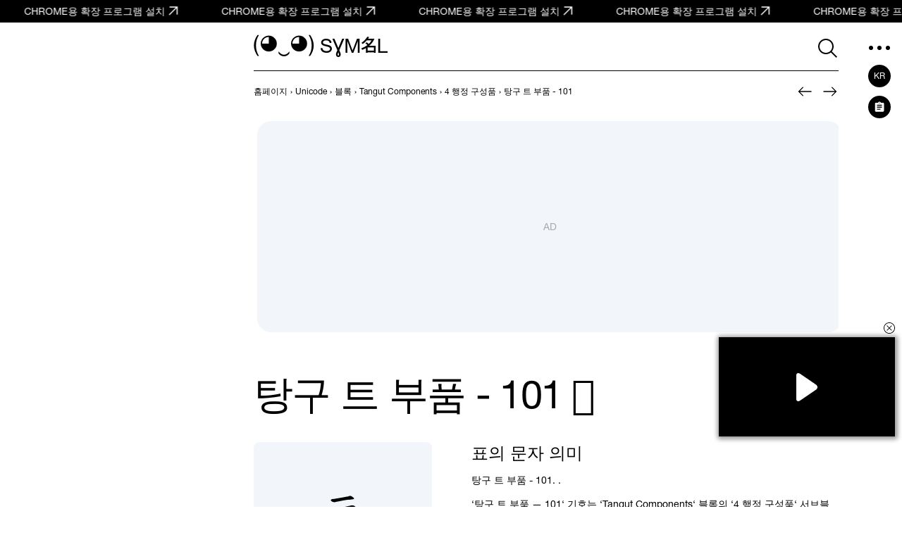

--- FILE ---
content_type: text/html; charset=utf-8
request_url: https://www.google.com/recaptcha/api2/aframe
body_size: 269
content:
<!DOCTYPE HTML><html><head><meta http-equiv="content-type" content="text/html; charset=UTF-8"></head><body><script nonce="YCyTS35TXvUay83KUWpm4w">/** Anti-fraud and anti-abuse applications only. See google.com/recaptcha */ try{var clients={'sodar':'https://pagead2.googlesyndication.com/pagead/sodar?'};window.addEventListener("message",function(a){try{if(a.source===window.parent){var b=JSON.parse(a.data);var c=clients[b['id']];if(c){var d=document.createElement('img');d.src=c+b['params']+'&rc='+(localStorage.getItem("rc::a")?sessionStorage.getItem("rc::b"):"");window.document.body.appendChild(d);sessionStorage.setItem("rc::e",parseInt(sessionStorage.getItem("rc::e")||0)+1);localStorage.setItem("rc::h",'1764029106080');}}}catch(b){}});window.parent.postMessage("_grecaptcha_ready", "*");}catch(b){}</script></body></html>

--- FILE ---
content_type: text/css
request_url: https://symbl-cdn.com/min/css/symbl.css?1640195243
body_size: 53729
content:
@charset "UTF-8";/*! normalize.css v8.0.1 | MIT License | github.com/necolas/normalize.css */html{line-height:1.15;-webkit-text-size-adjust:100%}body{margin:0}main{display:block}h1{font-size:2em;margin:.67em 0}hr{box-sizing:content-box;height:0;overflow:visible}pre{font-family:monospace,monospace;font-size:1em}a{background-color:transparent}abbr[title]{border-bottom:none;text-decoration:underline;-webkit-text-decoration:underline dotted;text-decoration:underline dotted}b,strong{font-weight:bolder}code,kbd,samp{font-family:monospace,monospace;font-size:1em}small{font-size:80%}sub,sup{font-size:75%;line-height:0;position:relative;vertical-align:baseline}sub{bottom:-.25em}sup{top:-.5em}img{border-style:none}button,input,optgroup,select,textarea{font-family:inherit;font-size:100%;line-height:1.15;margin:0}button,input{overflow:visible}button,select{text-transform:none}[type=button],[type=reset],[type=submit],button{-webkit-appearance:button}[type=button]::-moz-focus-inner,[type=reset]::-moz-focus-inner,[type=submit]::-moz-focus-inner,button::-moz-focus-inner{border-style:none;padding:0}[type=button]:-moz-focusring,[type=reset]:-moz-focusring,[type=submit]:-moz-focusring,button:-moz-focusring{outline:1px dotted ButtonText}fieldset{padding:.35em .75em .625em}legend{box-sizing:border-box;color:inherit;display:table;max-width:100%;padding:0;white-space:normal}progress{vertical-align:baseline}textarea{overflow:auto}[type=checkbox],[type=radio]{box-sizing:border-box;padding:0}[type=number]::-webkit-inner-spin-button,[type=number]::-webkit-outer-spin-button{height:auto}[type=search]{-webkit-appearance:textfield;outline-offset:-2px}[type=search]::-webkit-search-decoration{-webkit-appearance:none}::-webkit-file-upload-button{-webkit-appearance:button;font:inherit}details{display:block}summary{display:list-item}template{display:none}[hidden]{display:none}@font-face{font-family:swiper-icons;src:url("data:application/font-woff;charset=utf-8;base64, [base64]//wADZ2x5ZgAAAywAAADMAAAD2MHtryVoZWFkAAABbAAAADAAAAA2E2+eoWhoZWEAAAGcAAAAHwAAACQC9gDzaG10eAAAAigAAAAZAAAArgJkABFsb2NhAAAC0AAAAFoAAABaFQAUGG1heHAAAAG8AAAAHwAAACAAcABAbmFtZQAAA/gAAAE5AAACXvFdBwlwb3N0AAAFNAAAAGIAAACE5s74hXjaY2BkYGAAYpf5Hu/j+W2+MnAzMYDAzaX6QjD6/4//Bxj5GA8AuRwMYGkAPywL13jaY2BkYGA88P8Agx4j+/8fQDYfA1AEBWgDAIB2BOoAeNpjYGRgYNBh4GdgYgABEMnIABJzYNADCQAACWgAsQB42mNgYfzCOIGBlYGB0YcxjYGBwR1Kf2WQZGhhYGBiYGVmgAFGBiQQkOaawtDAoMBQxXjg/wEGPcYDDA4wNUA2CCgwsAAAO4EL6gAAeNpj2M0gyAACqxgGNWBkZ2D4/wMA+xkDdgAAAHjaY2BgYGaAYBkGRgYQiAHyGMF8FgYHIM3DwMHABGQrMOgyWDLEM1T9/w8UBfEMgLzE////P/5//f/V/xv+r4eaAAeMbAxwIUYmIMHEgKYAYjUcsDAwsLKxc3BycfPw8jEQA/[base64]/uznmfPFBNODM2K7MTQ45YEAZqGP81AmGGcF3iPqOop0r1SPTaTbVkfUe4HXj97wYE+yNwWYxwWu4v1ugWHgo3S1XdZEVqWM7ET0cfnLGxWfkgR42o2PvWrDMBSFj/IHLaF0zKjRgdiVMwScNRAoWUoH78Y2icB/yIY09An6AH2Bdu/UB+yxopYshQiEvnvu0dURgDt8QeC8PDw7Fpji3fEA4z/PEJ6YOB5hKh4dj3EvXhxPqH/SKUY3rJ7srZ4FZnh1PMAtPhwP6fl2PMJMPDgeQ4rY8YT6Gzao0eAEA409DuggmTnFnOcSCiEiLMgxCiTI6Cq5DZUd3Qmp10vO0LaLTd2cjN4fOumlc7lUYbSQcZFkutRG7g6JKZKy0RmdLY680CDnEJ+UMkpFFe1RN7nxdVpXrC4aTtnaurOnYercZg2YVmLN/d/gczfEimrE/fs/bOuq29Zmn8tloORaXgZgGa78yO9/cnXm2BpaGvq25Dv9S4E9+5SIc9PqupJKhYFSSl47+Qcr1mYNAAAAeNptw0cKwkAAAMDZJA8Q7OUJvkLsPfZ6zFVERPy8qHh2YER+3i/BP83vIBLLySsoKimrqKqpa2hp6+jq6RsYGhmbmJqZSy0sraxtbO3sHRydnEMU4uR6yx7JJXveP7WrDycAAAAAAAH//wACeNpjYGRgYOABYhkgZgJCZgZNBkYGLQZtIJsFLMYAAAw3ALgAeNolizEKgDAQBCchRbC2sFER0YD6qVQiBCv/H9ezGI6Z5XBAw8CBK/m5iQQVauVbXLnOrMZv2oLdKFa8Pjuru2hJzGabmOSLzNMzvutpB3N42mNgZGBg4GKQYzBhYMxJLMlj4GBgAYow/P/PAJJhLM6sSoWKfWCAAwDAjgbRAAB42mNgYGBkAIIbCZo5IPrmUn0hGA0AO8EFTQAA") format("woff");font-weight:400;font-style:normal}:root{--swiper-theme-color:#007aff}.swiper-notification{display:none!important}.swiper-container{margin-left:auto;margin-right:auto;position:relative;overflow:hidden;list-style:none;padding:0;z-index:1}.swiper-container-vertical>.swiper-wrapper{flex-direction:column}.swiper-wrapper{position:relative;width:100%;height:100%;z-index:1;display:flex;transition-property:transform;box-sizing:content-box}.swiper-container-android .swiper-slide,.swiper-wrapper{transform:translate3d(0,0,0)}.swiper-container-multirow>.swiper-wrapper{flex-wrap:wrap}.swiper-container-multirow-column>.swiper-wrapper{flex-wrap:wrap;flex-direction:column}.swiper-container-free-mode>.swiper-wrapper{transition-timing-function:ease-out;margin:0 auto}.swiper-slide{flex-shrink:0;width:100%;height:100%;position:relative;transition-property:transform}.swiper-slide-invisible-blank{visibility:hidden}.swiper-container-autoheight,.swiper-container-autoheight .swiper-slide{height:auto}.swiper-container-autoheight .swiper-wrapper{align-items:flex-start;transition-property:transform,height}.swiper-container-3d{perspective:1200px}.swiper-container-3d .swiper-cube-shadow,.swiper-container-3d .swiper-slide,.swiper-container-3d .swiper-slide-shadow-bottom,.swiper-container-3d .swiper-slide-shadow-left,.swiper-container-3d .swiper-slide-shadow-right,.swiper-container-3d .swiper-slide-shadow-top,.swiper-container-3d .swiper-wrapper{transform-style:preserve-3d}.swiper-container-3d .swiper-slide-shadow-bottom,.swiper-container-3d .swiper-slide-shadow-left,.swiper-container-3d .swiper-slide-shadow-right,.swiper-container-3d .swiper-slide-shadow-top{position:absolute;left:0;top:0;width:100%;height:100%;pointer-events:none;z-index:10}.swiper-container-3d .swiper-slide-shadow-left{background-image:linear-gradient(to left,rgba(0,0,0,.5),rgba(0,0,0,0))}.swiper-container-3d .swiper-slide-shadow-right{background-image:linear-gradient(to right,rgba(0,0,0,.5),rgba(0,0,0,0))}.swiper-container-3d .swiper-slide-shadow-top{background-image:linear-gradient(to top,rgba(0,0,0,.5),rgba(0,0,0,0))}.swiper-container-3d .swiper-slide-shadow-bottom{background-image:linear-gradient(to bottom,rgba(0,0,0,.5),rgba(0,0,0,0))}.swiper-container-css-mode>.swiper-wrapper{overflow:auto;scrollbar-width:none;-ms-overflow-style:none}.swiper-container-css-mode>.swiper-wrapper::-webkit-scrollbar{display:none}.swiper-container-css-mode>.swiper-wrapper>.swiper-slide{scroll-snap-align:start start}.swiper-container-horizontal.swiper-container-css-mode>.swiper-wrapper{scroll-snap-type:x mandatory}.swiper-container-vertical.swiper-container-css-mode>.swiper-wrapper{scroll-snap-type:y mandatory}:root{--swiper-navigation-size:44px}.swiper-button-next,.swiper-button-prev{position:absolute;top:50%;width:calc(var(--swiper-navigation-size)/ 44 * 27);height:var(--swiper-navigation-size);margin-top:calc(-1 * var(--swiper-navigation-size)/ 2);z-index:10;cursor:pointer;display:flex;align-items:center;justify-content:center;color:var(--swiper-navigation-color,var(--swiper-theme-color))}.swiper-button-next.swiper-button-disabled,.swiper-button-prev.swiper-button-disabled{opacity:.35;cursor:auto;pointer-events:none}.swiper-button-next:after,.swiper-button-prev:after{font-family:swiper-icons;font-size:var(--swiper-navigation-size);text-transform:none!important;letter-spacing:0;text-transform:none;font-variant:initial}.swiper-button-prev,.swiper-container-rtl .swiper-button-next{left:10px;right:auto}.swiper-button-prev:after,.swiper-container-rtl .swiper-button-next:after{content:"prev"}.swiper-button-next,.swiper-container-rtl .swiper-button-prev{right:10px;left:auto}.swiper-button-next:after,.swiper-container-rtl .swiper-button-prev:after{content:"next"}.swiper-button-next.swiper-button-white,.swiper-button-prev.swiper-button-white{--swiper-navigation-color:#ffffff}.swiper-button-next.swiper-button-black,.swiper-button-prev.swiper-button-black{--swiper-navigation-color:#000000}.swiper-button-lock{display:none}.swiper-pagination{position:absolute;text-align:center;transition:.3s opacity;transform:translate3d(0,0,0);z-index:10}.swiper-pagination.swiper-pagination-hidden{opacity:0}.swiper-container-horizontal>.swiper-pagination-bullets,.swiper-pagination-custom,.swiper-pagination-fraction{bottom:10px;left:0;width:100%}.swiper-pagination-bullets-dynamic{overflow:hidden;font-size:0}.swiper-pagination-bullets-dynamic .swiper-pagination-bullet{transform:scale(.33);position:relative}.swiper-pagination-bullets-dynamic .swiper-pagination-bullet-active{transform:scale(1)}.swiper-pagination-bullets-dynamic .swiper-pagination-bullet-active-main{transform:scale(1)}.swiper-pagination-bullets-dynamic .swiper-pagination-bullet-active-prev{transform:scale(.66)}.swiper-pagination-bullets-dynamic .swiper-pagination-bullet-active-prev-prev{transform:scale(.33)}.swiper-pagination-bullets-dynamic .swiper-pagination-bullet-active-next{transform:scale(.66)}.swiper-pagination-bullets-dynamic .swiper-pagination-bullet-active-next-next{transform:scale(.33)}.swiper-pagination-bullet{width:8px;height:8px;display:inline-block;border-radius:100%;background:#000;opacity:.2}button.swiper-pagination-bullet{border:none;margin:0;padding:0;box-shadow:none;-webkit-appearance:none;-moz-appearance:none;appearance:none}.swiper-pagination-clickable .swiper-pagination-bullet{cursor:pointer}.swiper-pagination-bullet-active{opacity:1;background:var(--swiper-pagination-color,var(--swiper-theme-color))}.swiper-container-vertical>.swiper-pagination-bullets{right:10px;top:50%;transform:translate3d(0,-50%,0)}.swiper-container-vertical>.swiper-pagination-bullets .swiper-pagination-bullet{margin:6px 0;display:block}.swiper-container-vertical>.swiper-pagination-bullets.swiper-pagination-bullets-dynamic{top:50%;transform:translateY(-50%);width:8px}.swiper-container-vertical>.swiper-pagination-bullets.swiper-pagination-bullets-dynamic .swiper-pagination-bullet{display:inline-block;transition:.2s transform,.2s top}.swiper-container-horizontal>.swiper-pagination-bullets .swiper-pagination-bullet{margin:0 4px}.swiper-container-horizontal>.swiper-pagination-bullets.swiper-pagination-bullets-dynamic{left:50%;transform:translateX(-50%);white-space:nowrap}.swiper-container-horizontal>.swiper-pagination-bullets.swiper-pagination-bullets-dynamic .swiper-pagination-bullet{transition:.2s transform,.2s left}.swiper-container-horizontal.swiper-container-rtl>.swiper-pagination-bullets-dynamic .swiper-pagination-bullet{transition:.2s transform,.2s right}.swiper-pagination-progressbar{background:rgba(0,0,0,.25);position:absolute}.swiper-pagination-progressbar .swiper-pagination-progressbar-fill{background:var(--swiper-pagination-color,var(--swiper-theme-color));position:absolute;left:0;top:0;width:100%;height:100%;transform:scale(0);transform-origin:left top}.swiper-container-rtl .swiper-pagination-progressbar .swiper-pagination-progressbar-fill{transform-origin:right top}.swiper-container-horizontal>.swiper-pagination-progressbar,.swiper-container-vertical>.swiper-pagination-progressbar.swiper-pagination-progressbar-opposite{width:100%;height:4px;left:0;top:0}.swiper-container-horizontal>.swiper-pagination-progressbar.swiper-pagination-progressbar-opposite,.swiper-container-vertical>.swiper-pagination-progressbar{width:4px;height:100%;left:0;top:0}.swiper-pagination-white{--swiper-pagination-color:#ffffff}.swiper-pagination-black{--swiper-pagination-color:#000000}.swiper-pagination-lock{display:none}.swiper-scrollbar{border-radius:10px;position:relative;-ms-touch-action:none;background:rgba(0,0,0,.1)}.swiper-container-horizontal>.swiper-scrollbar{position:absolute;left:1%;bottom:3px;z-index:50;height:5px;width:98%}.swiper-container-vertical>.swiper-scrollbar{position:absolute;right:3px;top:1%;z-index:50;width:5px;height:98%}.swiper-scrollbar-drag{height:100%;width:100%;position:relative;background:rgba(0,0,0,.5);border-radius:10px;left:0;top:0}.swiper-scrollbar-cursor-drag{cursor:move}.swiper-scrollbar-lock{display:none}.swiper-zoom-container{width:100%;height:100%;display:flex;justify-content:center;align-items:center;text-align:center}.swiper-zoom-container>canvas,.swiper-zoom-container>img,.swiper-zoom-container>svg{max-width:100%;max-height:100%;-o-object-fit:contain;object-fit:contain}.swiper-slide-zoomed{cursor:move}.swiper-lazy-preloader{width:42px;height:42px;position:absolute;left:50%;top:50%;margin-left:-21px;margin-top:-21px;z-index:10;transform-origin:50%;animation:swiper-preloader-spin 1s infinite linear;box-sizing:border-box;border:4px solid var(--swiper-preloader-color,var(--swiper-theme-color));border-radius:50%;border-top-color:transparent}.swiper-lazy-preloader-white{--swiper-preloader-color:#fff}.swiper-lazy-preloader-black{--swiper-preloader-color:#000}@keyframes swiper-preloader-spin{100%{transform:rotate(360deg)}}.swiper-container .swiper-notification{position:absolute;left:0;top:0;pointer-events:none;opacity:0;z-index:-1000}.swiper-container-fade.swiper-container-free-mode .swiper-slide{transition-timing-function:ease-out}.swiper-container-fade .swiper-slide{pointer-events:none;transition-property:opacity}.swiper-container-fade .swiper-slide .swiper-slide{pointer-events:none}.swiper-container-fade .swiper-slide-active,.swiper-container-fade .swiper-slide-active .swiper-slide-active{pointer-events:auto}.swiper-container-cube{overflow:visible}.swiper-container-cube .swiper-slide{pointer-events:none;backface-visibility:hidden;z-index:1;visibility:hidden;transform-origin:0 0;width:100%;height:100%}.swiper-container-cube .swiper-slide .swiper-slide{pointer-events:none}.swiper-container-cube.swiper-container-rtl .swiper-slide{transform-origin:100% 0}.swiper-container-cube .swiper-slide-active,.swiper-container-cube .swiper-slide-active .swiper-slide-active{pointer-events:auto}.swiper-container-cube .swiper-slide-active,.swiper-container-cube .swiper-slide-next,.swiper-container-cube .swiper-slide-next+.swiper-slide,.swiper-container-cube .swiper-slide-prev{pointer-events:auto;visibility:visible}.swiper-container-cube .swiper-slide-shadow-bottom,.swiper-container-cube .swiper-slide-shadow-left,.swiper-container-cube .swiper-slide-shadow-right,.swiper-container-cube .swiper-slide-shadow-top{z-index:0;backface-visibility:hidden}.swiper-container-cube .swiper-cube-shadow{position:absolute;left:0;bottom:0;width:100%;height:100%;background:#000;opacity:.6;filter:blur(50px);z-index:0}.swiper-container-flip{overflow:visible}.swiper-container-flip .swiper-slide{pointer-events:none;backface-visibility:hidden;z-index:1}.swiper-container-flip .swiper-slide .swiper-slide{pointer-events:none}.swiper-container-flip .swiper-slide-active,.swiper-container-flip .swiper-slide-active .swiper-slide-active{pointer-events:auto}.swiper-container-flip .swiper-slide-shadow-bottom,.swiper-container-flip .swiper-slide-shadow-left,.swiper-container-flip .swiper-slide-shadow-right,.swiper-container-flip .swiper-slide-shadow-top{z-index:0;backface-visibility:hidden}[data-tab=parent].no-transition [data-tab=content],[data-tab=parent].no-transition [data-tab=element]{transition:none}[data-tab=content]{position:relative;transition:height .3s}[data-tab=element]{position:absolute;opacity:0;transition:opacity .3s ease-in;pointer-events:none}[data-tab=element].is-active{z-index:1;opacity:1;pointer-events:inherit}@font-face{font-family:"Logo font";src:url("/fonts/symbl/SYMBL.woff2") format("woff2"),url("/fonts/symbl/SYMBL.woff") format("woff");font-style:normal;font-weight:400;text-rendering:optimizeLegibility}@font-face{font-family:"Vitesco W05 Roman";src:url("/fonts/HelveticaNeueRegular.woff2") format("woff2"),url("/fonts/HelveticaNeueRegular.woff") format("woff");font-weight:400;font-style:normal;text-rendering:optimizeLegibility}@font-face{font-family:"Helvetica Neue World W05_75 Bd";src:url("/fonts/HelveticaNeueBold.woff2") format("woff2"),url("/fonts/HelveticaNeueBold.woff") format("woff");text-rendering:optimizeLegibility;font-weight:700;font-style:normal}*,::after,::before{box-sizing:border-box}::-moz-selection{color:#fff;background:#000}::selection{color:#fff;background:#000}html{box-sizing:border-box;font-size:.8337675873vw;line-height:1.2506513809vw;scroll-padding-top:var(--sticky-header-height,0);scroll-behavior:smooth}@media (max-width:1919px){html{font-size:16px;line-height:18px}}body,html{margin:0;padding:0}body{width:100%;height:100%;font-style:normal;font-weight:400;font-family:"Helvetica Neue","Vitesco W05 Roman",Helvetica,Arial,sans-serif;color:#000;overscroll-behavior:none;font-weight:400;font-size:1rem;line-height:1.5rem;background-color:#fff;-webkit-font-smoothing:antialiased;-moz-osx-font-smoothing:grayscale;text-rendering:optimizeLegibility;overflow-y:scroll}@media (max-width:1919px){body{font-size:16px;line-height:24px}}@media (max-width:1599px){body{font-size:14px;line-height:22px}}a{color:#000;text-decoration:none}button{color:#000}[data-label]:not([data-char-popup-item]),a[data-label]:not([data-char-popup-item]),button[data-label]:not([data-char-popup-item]){position:relative}@media (min-width:1024px){[data-label]:not([data-char-popup-item]):after,a[data-label]:not([data-char-popup-item]):after,button[data-label]:not([data-char-popup-item]):after{content:attr(data-label);position:absolute;top:110%;left:50%;transform:translateX(-50%);padding:.25rem .375rem;border-radius:.125rem;white-space:nowrap;background-color:#000;color:#fff;font-family:"Helvetica Neue","Vitesco W05 Roman",Helvetica,Arial,sans-serif;opacity:0;pointer-events:none;transition:opacity .2s;font-size:.75rem;line-height:1;z-index:4;letter-spacing:.02em}[data-label]:not([data-char-popup-item]):hover:after,a[data-label]:not([data-char-popup-item]):hover:after,button[data-label]:not([data-char-popup-item]):hover:after{opacity:1;transition:opacity .2s .5s}}img,video{display:block;max-width:100%;height:auto}textarea{resize:none}input:-webkit-autofill{box-shadow:inset 0 0 0 1000px #fff;-webkit-text-fill-color:#000000}input,textarea{border-radius:0}input::-moz-placeholder,textarea::-moz-placeholder{opacity:1}input::placeholder,textarea::placeholder{opacity:1}input:invalid,textarea:invalid{box-shadow:none}select{border-radius:0}input::-ms-clear,input::-ms-reveal{display:none}input[type=search]::-webkit-search-cancel-button,input[type=search]::-webkit-search-decoration,input[type=search]::-webkit-search-results-button,input[type=search]::-webkit-search-results-decoration{-webkit-appearance:none;appearance:none}input::-webkit-inner-spin-button,input::-webkit-outer-spin-button{margin:0;-webkit-appearance:none;appearance:none}input[type=number]{-webkit-appearance:textfield;-moz-appearance:textfield;appearance:textfield}input:matches([type=email],[type=number],[type=password],[type=search],[type=tel],[type=text],[type=url]),select,textarea{-webkit-appearance:none;-moz-appearance:none;appearance:none}[type=button],[type=reset],[type=submit],button{-webkit-appearance:none;-moz-appearance:none;appearance:none}.scroll-lock-ios{position:fixed;overflow:hidden}.scroll-lock{overflow:hidden}.wrapper{position:relative;display:flex;flex-direction:column;min-height:100vh;min-height:calc(100 * var(--vh,1vh))}.wrapper--no-scrollbar{height:100vh;height:calc(100 * var(--vh,1vh));-ms-overflow-style:none;scrollbar-width:none}.wrapper--no-scrollbar::-webkit-scrollbar{display:none}.wrapper .footer,.wrapper .header{flex-shrink:0}.wrapper main{flex-grow:1}.visually-hidden{position:absolute;width:1px;height:1px;margin:-1px;padding:0;border:none;clip:rect(0 0 0 0)}.no-transition{transition:none!important}.rouble{font-family:Rouble,Arial,sans-serif;text-transform:lowercase!important;font-weight:400!important}@keyframes disableBreakpointAnimation{0%{visibility:hidden;opacity:0}100%{visibility:hidden;opacity:0}}.container{width:100%;max-width:1920px;margin:0 auto;padding:0 0}@media (max-width:1023px){.container{padding:0 24px}}@media (max-width:767px){.container{padding:0 16px}}@media (max-width:767px){.container--no-padding{padding:0}}.header{padding-top:2.5rem;display:flex;justify-content:space-between;align-items:flex-end;flex-wrap:wrap}@media (max-width:1919px){.header{padding-top:53px}}@media (max-width:1599px){.header{padding-top:20px}}@media (max-width:1023px){.header{display:flex;flex-wrap:wrap;align-items:flex-start;justify-content:space-between;padding-top:0;position:relative}}.header__logo-block{font-size:calc(.67 * var(--main-page-title));font-style:normal;font-weight:400;line-height:100%;font-family:"Logo font",Arial,sans-serif;margin-bottom:.9375rem;display:flex;flex-direction:column;gap:.4375rem;transform-origin:left center;transform:scale(var(--title-scale,1));opacity:0}.header__logo-block.is-shown{opacity:1}@media (max-width:1599px){.header__logo-block{font-size:65px;gap:6px}}@media (max-width:1023px){.header__logo-block{font-size:30px;gap:2px}}.header__logo-text{margin:0;font-size:var(--main-page-title, 7.125rem);line-height:1;font-weight:400}.header__search{margin-top:2.5rem;height:auto;min-width:100%}@media (max-width:1599px){.header__search{margin-top:32px}}@media (max-width:1023px){.header__search{margin-top:24px}}.header__text{font-weight:400;font-size:1.5rem;line-height:125%;letter-spacing:-.01em;margin:0}@media (max-width:1599px){.header__text{font-size:20px;line-height:120%}}@media (max-width:767px){.header__text{font-size:18px;line-height:120%;letter-spacing:normal}}@media (max-width:1023px){.header__text{font-size:16px;line-height:140%}}.header__text-highlight{position:relative}.header__text-highlight::before{content:"";position:absolute;top:0;left:-.375rem;width:calc(100% + .5rem);height:100%;background-color:#e9ff70;z-index:-1}:root:has(.header--en){--main-page-title:7.125rem}@media (max-width:1919px){:root:has(.header--en){--main-page-title:109.6816976127px}}@media (max-width:1599px){:root:has(.header--en){--main-page-title:97.7453580902px}}@media (max-width:1439px){:root:has(.header--en){--main-page-title:90.1856763926px}}@media (max-width:1279px){:root:has(.header--en){--main-page-title:81.6976127321px}}@media (max-width:1023px){:root:has(.header--en){--main-page-title:44.5623342175px}}:root:has(.header--de){--main-page-title:6.25rem}@media (max-width:1919px){:root:has(.header--de){--main-page-title:95.0574712644px}}@media (max-width:1599px){:root:has(.header--de){--main-page-title:84.7126436782px}}@media (max-width:1439px){:root:has(.header--de){--main-page-title:78.1609195402px}}@media (max-width:1279px){:root:has(.header--de){--main-page-title:70.8045977011px}}@media (max-width:1023px){:root:has(.header--de){--main-page-title:38.6206896552px}}:root:has(.header--es){--main-page-title:5.3125rem}@media (max-width:1919px){:root:has(.header--es){--main-page-title:83.8742393509px}}@media (max-width:1599px){:root:has(.header--es){--main-page-title:74.7464503043px}}@media (max-width:1439px){:root:has(.header--es){--main-page-title:68.9655172414px}}@media (max-width:1279px){:root:has(.header--es){--main-page-title:62.4746450304px}}@media (max-width:1023px){:root:has(.header--es){--main-page-title:34.0770791075px}}:root:has(.header--fr){--main-page-title:5.8125rem}@media (max-width:1919px){:root:has(.header--fr){--main-page-title:89.1163793103px}}@media (max-width:1599px){:root:has(.header--fr){--main-page-title:79.4181034483px}}@media (max-width:1439px){:root:has(.header--fr){--main-page-title:73.275862069px}}@media (max-width:1279px){:root:has(.header--fr){--main-page-title:66.3793103448px}}@media (max-width:1023px){:root:has(.header--fr){--main-page-title:36.2068965517px}}:root:has(.header--it){--main-page-title:5.8125rem}@media (max-width:1919px){:root:has(.header--it){--main-page-title:83.8742393509px}}@media (max-width:1599px){:root:has(.header--it){--main-page-title:74.7464503043px}}@media (max-width:1439px){:root:has(.header--it){--main-page-title:68.9655172414px}}@media (max-width:1279px){:root:has(.header--it){--main-page-title:62.4746450304px}}@media (max-width:1023px){:root:has(.header--it){--main-page-title:34.0770791075px}}:root:has(.header--pt){--main-page-title:5.5rem}@media (max-width:1919px){:root:has(.header--pt){--main-page-title:83.8742393509px}}@media (max-width:1599px){:root:has(.header--pt){--main-page-title:74.7464503043px}}@media (max-width:1439px){:root:has(.header--pt){--main-page-title:68.9655172414px}}@media (max-width:1279px){:root:has(.header--pt){--main-page-title:62.4746450304px}}@media (max-width:1023px){:root:has(.header--pt){--main-page-title:34.0770791075px}}:root:has(.header--pl){--main-page-title:7.0625rem}@media (max-width:1919px){:root:has(.header--pl){--main-page-title:109.6816976127px}}@media (max-width:1599px){:root:has(.header--pl){--main-page-title:97.7453580902px}}@media (max-width:1439px){:root:has(.header--pl){--main-page-title:90.1856763926px}}@media (max-width:1279px){:root:has(.header--pl){--main-page-title:81.6976127321px}}@media (max-width:1023px){:root:has(.header--pl){--main-page-title:44.5623342175px}}:root:has(.header--ru){--main-page-title:6.375rem}@media (max-width:1919px){:root:has(.header--ru){--main-page-title:101.8472906404px}}@media (max-width:1599px){:root:has(.header--ru){--main-page-title:90.763546798px}}@media (max-width:1439px){:root:has(.header--ru){--main-page-title:83.7438423645px}}@media (max-width:1279px){:root:has(.header--ru){--main-page-title:75.8620689655px}}@media (max-width:1023px){:root:has(.header--ru){--main-page-title:41.3793103448px}}:root:has(.header--tr){--main-page-title:6.375rem}@media (max-width:1919px){:root:has(.header--tr){--main-page-title:95.0574712644px}}@media (max-width:1599px){:root:has(.header--tr){--main-page-title:84.7126436782px}}@media (max-width:1439px){:root:has(.header--tr){--main-page-title:78.1609195402px}}@media (max-width:1279px){:root:has(.header--tr){--main-page-title:70.8045977011px}}@media (max-width:1023px){:root:has(.header--tr){--main-page-title:38.6206896552px}}:root:has(.header--cn){--main-page-title:7.5625rem}@media (max-width:1919px){:root:has(.header--cn){--main-page-title:118.8218390805px}}@media (max-width:1599px){:root:has(.header--cn){--main-page-title:105.8908045977px}}@media (max-width:1439px){:root:has(.header--cn){--main-page-title:97.7011494253px}}@media (max-width:1279px){:root:has(.header--cn){--main-page-title:88.5057471264px}}@media (max-width:1023px){:root:has(.header--cn){--main-page-title:48.275862069px}}:root:has(.header--th){--main-page-title:8.125rem}@media (max-width:1919px){:root:has(.header--th){--main-page-title:142.5862068966px}}@media (max-width:1599px){:root:has(.header--th){--main-page-title:127.0689655172px}}@media (max-width:1439px){:root:has(.header--th){--main-page-title:117.2413793103px}}@media (max-width:1279px){:root:has(.header--th){--main-page-title:106.2068965517px}}@media (max-width:1023px){:root:has(.header--th){--main-page-title:57.9310344828px}}:root:has(.header--hu){--main-page-title:5.9375rem}@media (max-width:1919px){:root:has(.header--hu){--main-page-title:95.0574712644px}}@media (max-width:1599px){:root:has(.header--hu){--main-page-title:84.7126436782px}}@media (max-width:1439px){:root:has(.header--hu){--main-page-title:78.1609195402px}}@media (max-width:1279px){:root:has(.header--hu){--main-page-title:70.8045977011px}}@media (max-width:1023px){:root:has(.header--hu){--main-page-title:38.6206896552px}}:root:has(.header--ro){--main-page-title:6.9375rem}@media (max-width:1919px){:root:has(.header--ro){--main-page-title:109.6816976127px}}@media (max-width:1599px){:root:has(.header--ro){--main-page-title:97.7453580902px}}@media (max-width:1439px){:root:has(.header--ro){--main-page-title:90.1856763926px}}@media (max-width:1279px){:root:has(.header--ro){--main-page-title:81.6976127321px}}@media (max-width:1023px){:root:has(.header--ro){--main-page-title:44.5623342175px}}:root:has(.header--jp){--main-page-title:7.5625rem}@media (max-width:1919px){:root:has(.header--jp){--main-page-title:118.8218390805px}}@media (max-width:1599px){:root:has(.header--jp){--main-page-title:105.8908045977px}}@media (max-width:1439px){:root:has(.header--jp){--main-page-title:97.7011494253px}}@media (max-width:1279px){:root:has(.header--jp){--main-page-title:88.5057471264px}}@media (max-width:1023px){:root:has(.header--jp){--main-page-title:48.275862069px}}:root:has(.header--kr){--main-page-title:8.0625rem}@media (max-width:1919px){:root:has(.header--kr){--main-page-title:118.8218390805px}}@media (max-width:1599px){:root:has(.header--kr){--main-page-title:105.8908045977px}}@media (max-width:1439px){:root:has(.header--kr){--main-page-title:97.7011494253px}}@media (max-width:1279px){:root:has(.header--kr){--main-page-title:88.5057471264px}}@media (max-width:1023px){:root:has(.header--kr){--main-page-title:48.275862069px}}:root:has(.header--hi){--main-page-title:7.3125rem}@media (max-width:1919px){:root:has(.header--hi){--main-page-title:158.4291187739px}}@media (max-width:1599px){:root:has(.header--hi){--main-page-title:141.1877394636px}}@media (max-width:1439px){:root:has(.header--hi){--main-page-title:130.2681992337px}}@media (max-width:1279px){:root:has(.header--hi){--main-page-title:118.0076628352px}}@media (max-width:1023px){:root:has(.header--hi){--main-page-title:64.367816092px}}:root:has(.header--nl){--main-page-title:5.75rem}@media (max-width:1919px){:root:has(.header--nl){--main-page-title:95.0574712644px}}@media (max-width:1599px){:root:has(.header--nl){--main-page-title:84.7126436782px}}@media (max-width:1439px){:root:has(.header--nl){--main-page-title:78.1609195402px}}@media (max-width:1279px){:root:has(.header--nl){--main-page-title:70.8045977011px}}@media (max-width:1023px){:root:has(.header--nl){--main-page-title:38.6206896552px}}.header-inner{display:grid;grid-template-columns:auto 1fr;grid-gap:12.3125rem;align-items:center;padding-top:1.25rem;padding-bottom:.75rem;border-bottom:1px solid #000;background-color:#fff;position:relative;transition:box-shadow .1s}@media (max-width:1919px){.header-inner{grid-gap:147px}}@media (max-width:1599px){.header-inner{grid-gap:141px;padding-bottom:1rem}}@media (max-width:1439px){.header-inner{grid-gap:117px}}@media (max-width:1365px){.header-inner{grid-gap:87px}}@media (max-width:1279px){.header-inner{grid-gap:115px}}@media (max-width:1023px){.header-inner{grid-template-columns:196px 1fr max-content;grid-gap:8px;padding-top:18px}}@media (max-width:767px){.header-inner{display:flex;flex-wrap:wrap;align-items:flex-end;grid-gap:0;grid-template-columns:auto;justify-content:space-between;padding-bottom:14px}}.header-inner.shadow{box-shadow:0 4px 4px -2px rgba(0,0,0,.15)}.header-inner.shadow::before{content:"";position:absolute;height:100%;width:4px;background-color:#fff;transform:translateX(-100%);left:0}.header-inner.shadow::after{content:"";position:absolute;height:100%;width:4px;background-color:#fff;transform:translateX(100%);right:0}.header-inner__logo-block{font-family:"Logo font",Arial,sans-serif;line-height:1}.header-inner__logo-block a{display:flex;height:-moz-max-content;height:max-content;align-items:center}.header-inner__logo{font-size:2rem}@media (max-width:767px){.header-inner__logo{font-size:24px}}.header-inner__logo-text{font-size:1.75rem}@media (max-width:767px){.header-inner__logo-text{font-size:22px}}.header-inner__nav{display:flex;justify-content:flex-end}.header-inner__btn{display:none}.header-inner__btn:not(:first-child){margin-left:12px}@media (max-width:1023px){.header-inner__btn{display:block;padding:0;background-color:transparent;border:none;cursor:pointer;outline:0;-webkit-tap-highlight-color:rgba(255,255,255,0);-webkit-tap-highlight-color:transparent;width:32px;height:32px}.header-inner__btn svg{width:100%;height:100%}}@media (max-width:767px){.header-inner__btn{width:24px;height:24px}}.header-inner__search{height:2.5rem;width:100%}@media (max-width:1599px){.header-inner__search{height:2rem}}@media (max-width:1023px){.header-inner__search{width:auto;height:auto}}.breadcrumbs{padding:.5rem 0;display:flex;align-items:center}@media (max-width:1599px){.breadcrumbs{padding:4px 0;min-height:24px}}@media (max-width:767px){.breadcrumbs{padding:0;min-height:16px;width:calc(100% + 24px);margin-left:-12px}}.breadcrumbs__list{margin:0;padding:0;list-style-type:none;font-weight:400;font-size:.875rem;line-height:115%;flex-grow:1}@media (max-width:1599px){.breadcrumbs__list{font-size:12px;line-height:150%}}@media (max-width:767px){.breadcrumbs__list{display:flex;overflow:auto visible;padding-left:12px}.breadcrumbs__list::-webkit-scrollbar{width:0;height:0}}.breadcrumbs__item{position:relative;display:inline-flex;align-items:center;font-weight:400;font-size:.875rem;line-height:115%}@media (max-width:1599px){.breadcrumbs__item{font-size:12px;line-height:150%}}.breadcrumbs__item:not(:last-child){margin-right:.0625rem}@media (max-width:767px){.breadcrumbs__item:not(:last-child){margin-right:4px}}@media (max-width:767px){.breadcrumbs__item:last-child::after{content:"";display:block;position:absolute;right:-12px;width:12px;height:1px}}.breadcrumbs__link{display:flex;transition:color .2s;font-weight:400;font-size:.875rem;line-height:115%}@media (max-width:1599px){.breadcrumbs__link{font-size:12px;line-height:150%}}@media (max-width:767px){.breadcrumbs__link{white-space:nowrap}}.breadcrumbs__link--hover{margin-right:.25rem}@media (min-width:1024px){.breadcrumbs__link--hover:hover{color:rgba(0,0,0,.5)}}.breadcrumbs__link svg{display:block;margin-left:.25rem}.breadcrumbs__link--btn svg{display:none}@media (max-width:1023px){.breadcrumbs__link--btn{cursor:pointer;padding:0 .25rem 0 .5rem;border-radius:3rem;border:1px solid #000;transition:background-color .2s,border-color .2s}.breadcrumbs__link--btn svg{display:block;height:auto}}.breadcrumbs-nav{position:absolute;top:-.25rem;left:0;width:18.75rem;height:31.25rem;z-index:2;opacity:0;pointer-events:none;transition:opacity .2s,height .2s,width .2s}@media (max-width:1919px){.breadcrumbs-nav{width:300px;height:340px}}@media (max-width:767px){.breadcrumbs-nav{position:fixed;right:0;bottom:0;display:flex;align-items:center;justify-content:center;width:100%;height:100%;padding:20px;transition:opacity .2s,max-height 0s,width 0s}}.breadcrumbs-nav.active{pointer-events:initial;opacity:1;width:33.75rem;height:43.75rem}@media (max-width:1919px){.breadcrumbs-nav.active{width:480px;height:620px}}@media (max-width:767px){.breadcrumbs-nav.active{width:100%;height:100%}}.breadcrumbs-nav__overlay{position:absolute;top:0;left:0;right:0;bottom:0;display:none;background-color:rgba(0,0,0,.3)}@media (max-width:767px){.breadcrumbs-nav__overlay{display:block}}.breadcrumbs-nav__list-wrapper{position:relative;height:100%;background-color:#fff;border:1px solid #000;border-radius:.75rem;overflow:hidden}@media (max-width:767px){.breadcrumbs-nav__list-wrapper{z-index:1;max-height:440px}}.breadcrumbs-nav__list{margin:0;padding:0;list-style-type:none;overflow-x:auto;height:100%;max-height:100%;width:100%;scrollbar-width:thin;scrollbar-color:#000000 transparent;padding:.5rem 0}.breadcrumbs-nav__list::-webkit-scrollbar{width:.25rem;height:.25rem;background-color:transparent}.breadcrumbs-nav__list::-webkit-scrollbar-thumb{border-radius:.125rem;background-color:#000}.breadcrumbs-nav__item{position:relative;z-index:0}.breadcrumbs-nav__item:hover{z-index:1}.breadcrumbs-nav__item:last-child .breadcrumbs-nav__link::after{top:auto;bottom:110%}.breadcrumbs-nav__link{position:relative;z-index:10;display:flex;margin:0;padding:.25rem .9375rem;transition:background-color .2s;width:100%}.breadcrumbs-nav__link--current{background-color:#f2f5fa}@media (min-width:1024px){.breadcrumbs-nav__link:hover{background-color:#f2f5fa}}@media (max-width:767px){.breadcrumbs-nav__link{flex-direction:column-reverse;padding:4px 10px}}.breadcrumbs-nav__date,.breadcrumbs-nav__range,.breadcrumbs-nav__title{display:block;font-size:.875rem;line-height:1.375rem}@media (max-width:1919px){.breadcrumbs-nav__date,.breadcrumbs-nav__range,.breadcrumbs-nav__title{font-size:12px;line-height:16px;letter-spacing:.02em}}.breadcrumbs-nav__date,.breadcrumbs-nav__range{opacity:.5}.breadcrumbs-nav__range{margin-right:.5rem;width:6.25rem}.breadcrumbs-nav__date{margin-right:1.5rem}.breadcrumbs-nav__date+.breadcrumbs-nav__title{width:100%}.breadcrumbs-nav__title{flex-grow:1;width:calc(100% - 108px);height:1.375rem;overflow:hidden;word-break:break-all;-webkit-line-clamp:1;-webkit-box-orient:vertical;display:-webkit-box}@media (max-width:1919px){.breadcrumbs-nav__title{height:16px}}@media (max-width:767px){.breadcrumbs-nav__title{width:100%}}.ad-desktop{display:flex;flex-direction:column;align-items:center;justify-content:center;padding:.5rem .9375rem;width:340px;height:100%;max-height:100vh}@media (max-width:1919px){.ad-desktop{width:321px;padding:4px 0 4px 11px}}@media (max-width:1279px){.ad-desktop{display:none}}.ad-desktop__big{height:600px;overflow:hidden}.ad-desktop__small{margin-top:20px;max-height:250px;overflow:hidden}@media (max-height:880px){.ad-desktop__small{display:none}}.ad-billboard,.ad-incontent-rectangle{margin:4.875rem 0;height:300px;flex-shrink:0;overflow:hidden}@media (max-width:1599px){.ad-billboard,.ad-incontent-rectangle{margin:56px 0}}@media (max-width:1365px){.ad-billboard,.ad-incontent-rectangle{margin:60px 0}}@media (max-width:1279px){.ad-billboard,.ad-incontent-rectangle{margin:56px 0}}@media (max-width:767px){.ad-billboard,.ad-incontent-rectangle{margin:32px 0}}.ad-billboard .roxotPlacementDynamic,.ad-incontent-rectangle .roxotPlacementDynamic{text-align:left!important}@media (max-width:767px){.ad-billboard .roxotPlacementDynamic,.ad-incontent-rectangle .roxotPlacementDynamic{text-align:center!important}}.ad-billboard--roxot,.ad-incontent-rectangle--roxot{height:250px}.ad-billboard{margin-top:0}.ad-billboard:first-child{margin-top:1.5rem}.symbl-incontent-rectangle{margin-bottom:0}.symbl-billboard{margin-top:0}@media (max-width:767px){.symbl-billboard{margin:32px -12px;margin-top:0;width:calc(100% + 24px)}}.blocks-item--with-main-aside .blocks-item__main--column-9 .ad-billboard a:nth-child(3){display:none}@media (max-width:643px){.blocks-item--with-main-aside .blocks-item__main--column-9 .ad-billboard{justify-content:center}.blocks-item--with-main-aside .blocks-item__main--column-9 .ad-billboard a:nth-child(2){display:none}}.billboard-dari{display:flex;gap:30px}.billboard-dari a{display:inline-block;width:300px;height:250px;flex-shrink:0}.billboard-dari a img{width:100%;height:100%}@media (max-width:1380px){.billboard-dari a:nth-child(3){display:none}}@media (max-width:643px){.billboard-dari{justify-content:center}.billboard-dari a:nth-child(2){display:none}}.blocks-item--with-main-aside .billboard-dari a:nth-child(3){display:none}@media (max-width:1527px){.blocks-item--with-main-aside .billboard-dari a:nth-child(2){display:none}.blocks-item--with-main-aside .billboard-dari a:nth-child(3){display:none}}@media (max-width:1279px){.blocks-item--with-main-aside .billboard-dari a:nth-child(2){display:block}}@media (max-width:643px){.blocks-item--with-main-aside .billboard-dari{justify-content:center}.blocks-item--with-main-aside .billboard-dari a:nth-child(2){display:none}}.see-also__main .billboard-dari a:nth-child(3){display:none}@media (max-width:1517px){.see-also__main .billboard-dari a:nth-child(2){display:none}}@media (max-width:1280px){.see-also__main .billboard-dari a:nth-child(2){display:block}}@media (max-width:1198px){.see-also__main .billboard-dari{justify-content:center}.see-also__main .billboard-dari a:nth-child(2){display:none}}.billboard-dari{font-family:sans-serif}.billboard-dari__banner{position:relative}.billboard-dari__label{position:absolute;left:4px;top:4px;background-color:#d1d1d3;border-radius:4px;font-size:12px;line-height:1;padding:2px 4px;opacity:.7}.billboard-dari__button{padding:0;background-color:transparent;border:none;cursor:pointer;outline:0;-webkit-tap-highlight-color:rgba(255,255,255,0);-webkit-tap-highlight-color:transparent;position:absolute;top:4px;right:4px;border-radius:50%;background-color:#d1d1d3;opacity:.7;width:28px;height:28px;display:flex;align-items:center;justify-content:center;z-index:3}.billboard-dari__button.active svg{display:none}.billboard-dari__button.active::before{content:"";position:absolute;top:50%;left:50%;width:2px;height:16px;transform:translate(-50%,-50%) rotate(45deg);background-color:#fff}.billboard-dari__button.active::after{content:"";position:absolute;top:50%;left:50%;width:2px;height:16px;transform:translate(-50%,-50%) rotate(-45deg);background-color:#fff}.billboard-dari__info-block{position:absolute;width:calc(100% - 8px);left:4px;top:4px;z-index:2;background:rgba(255,255,255,.95);font-size:14px;line-height:16px;padding:8px;padding-right:36px;border-radius:6px;color:#a5acbe}.billboard-dari__info-block p{margin:0}.billboard-left-dari{position:relative}.publift-widget-Sticky_footer-container{z-index:100!important}.ad-blank{height:100%;background-color:#f2f5fa;display:flex;align-items:center;justify-content:center;color:#aaaaac;font-size:2rem;margin:0 5px;width:300px;flex-shrink:0;font-size:14px;border-radius:1.25rem}.ad-blank--fullwidth{width:100%}.fuse .ad-blank{width:336px;height:280px}.fuse .ad-blanks-wrapper:not(:has(.ad-blank:nth-child(2))){justify-content:center}.ad-blanks-wrapper{position:absolute;top:0;left:0;z-index:-1;height:100%;width:100%;display:flex;align-items:center}.page-title{margin:0;font-family:"Helvetica Neue","Vitesco W05 Roman",Helvetica,Arial,sans-serif;font-size:3.25rem;line-height:3.625rem}@media (max-width:1919px){.page-title{font-size:44px;line-height:48px}}@media (max-width:1599px){.page-title{font-size:40px;line-height:44px}}@media (max-width:767px){.page-title{font-size:24px;line-height:30px}}.cookie{position:fixed;bottom:0;padding:0 1rem;transform:translate(-50%,140%);opacity:0;left:50%;z-index:10000000000;margin-left:auto;margin-right:auto;transition:transform .3s ease-in-out,opacity .2s ease-in-out,bottom .2s}@media (max-width:1023px){.cookie{width:100%;left:0;bottom:40px;transform:translate(0,140%)}}@media (max-width:767px){.cookie{padding:0 8px}}.cookie--showed{transform:translate(-50%,-50%);opacity:1}@media (max-width:1023px){.cookie--showed{transform:translate(0,0)}}.cookie__wrapper{margin-left:auto;margin-right:auto;display:flex;width:auto;justify-content:space-between;align-items:center;padding:1.25rem;border-radius:1.25rem;background-color:#000}@media (max-width:767px){.cookie__wrapper{padding:12px;border-radius:12px}}.cookie__link{white-space:nowrap;text-decoration:none;color:#fff;font-size:.875rem;line-height:1.375rem;border-bottom:1px solid #fff;transition:border-color .2s}@media (min-width:1024px){.cookie__link:hover{border-color:transparent}}@media (max-width:767px){.cookie__link{font-size:12px;line-height:16px;letter-spacing:.02em}}.cookie__message{margin:0;color:#fff;font-size:.875rem;line-height:1.375rem;white-space:nowrap}@media (max-width:1023px){.cookie__message{white-space:initial}}@media (max-width:767px){.cookie__message{font-size:12px;line-height:16px;letter-spacing:.02em}}.cookie__btn{padding:0;background-color:transparent;border:none;cursor:pointer;outline:0;-webkit-tap-highlight-color:rgba(255,255,255,0);-webkit-tap-highlight-color:transparent;min-height:2.5rem;padding:.4375rem 1rem;margin-left:2.5rem;background-color:#fff;border-radius:1.25rem;color:#000;font-size:1rem;line-height:1.5rem;white-space:nowrap;transition:background-color .3s}@media (min-width:1024px){.cookie__btn:hover{background-color:#e0e4eb}}@media (max-width:767px){.cookie__btn{margin-left:20px}}.copy-symbol-popup{display:flex;position:fixed;width:13.25rem;height:13.25rem;z-index:10000;top:50%;left:50%;transform:translate(-50%,-50%);opacity:0;pointer-events:none;background-color:rgba(0,0,0,.85);border-radius:50%;align-items:center;justify-content:center;transition:opacity .3s}@media (max-width:1919px){.copy-symbol-popup{width:160px;height:160px}}.copy-symbol-popup.active{opacity:1;pointer-events:inherit;transition:opacity 0s}.copy-symbol-popup.active .copy-symbol-popup__symbol-block{transform:none;opacity:1}.copy-symbol-popup__container{padding:2.25rem 1.5rem}.copy-symbol-popup__block{display:flex;flex-direction:column;align-items:center;height:100%}.copy-symbol-popup__symbol-block{position:relative;width:100%;flex-grow:1;margin:0 0 1rem;min-height:90px;opacity:0;transform:scale(.7);transition:opacity .3s,transform .7s}@media (max-width:1919px){.copy-symbol-popup__symbol-block{min-height:56px}}.copy-symbol-popup__symbol{position:absolute;top:50%;left:50%;transform:translate(-50%,-50%);display:flex;align-items:center;justify-content:center;font-size:5.625rem;line-height:2;color:#fff;white-space:nowrap}.copy-symbol-popup__symbol.small-fonts{font-size:2.25rem}@media (max-width:1599px){.copy-symbol-popup__symbol.small-fonts{font-size:28px}}@media (max-width:1919px){.copy-symbol-popup__symbol{font-size:56px}}.copy-symbol-popup__text{color:#fff;font-size:1.25rem;line-height:1.5rem}@media (max-width:1599px){.copy-symbol-popup__text{font-size:14px;line-height:18px}}.holiday{position:fixed;top:1.25rem;right:1.25rem;pointer-events:none;z-index:5000;width:26.25rem}@media (max-width:767px){.holiday{width:calc(100vw - 24px);top:16px;right:12px}}.holiday__item{position:relative;transform:translateX(120%);transition:transform .35s ease-in-out,max-height .35s .35s;transition-delay:0s}@media (max-width:767px){.holiday__item{transform:translate(0,-120%);transform:none}.holiday__item:first-child{z-index:5;transform:translate(0,-100px)}.holiday__item:nth-child(2){z-index:4;transform:translate(0,-200px)}.holiday__item:nth-child(3){z-index:3;transform:translate(0,-300px)}.holiday__item:nth-child(4){z-index:2;transform:translate(0,-400px)}.holiday__item:nth-child(5){z-index:1;transform:translate(0,-500px)}}.holiday__item.is-show{display:flex;transform:none}@media (max-width:767px){.holiday__item.is-show:first-child{transform:none;transition:transform .35s ease-in-out,max-height .35s .35s}.holiday__item.is-show:nth-child(2){transform:none;transition:transform .7s ease-in-out,max-height .35s .35s}.holiday__item.is-show:nth-child(3){transform:none;transition:transform 1.05s ease-in-out,max-height .35s .35s}.holiday__item.is-show:nth-child(4){transform:none;transition:transform 1.4s ease-in-out,max-height .35s .35s}.holiday__item.is-show:nth-child(5){transform:none;transition:transform 1.75s ease-in-out,max-height .35s .35s}}.holiday__link{font-weight:400;font-size:1.25rem;line-height:120%;letter-spacing:-.01em;display:flex;justify-content:center;align-items:center;padding:.25rem 0;width:100%;color:#fff;line-height:120%;padding:1rem 1.25rem;pointer-events:initial;border-radius:1rem;background-color:#000;margin-bottom:.5rem}@media (max-width:767px){.holiday__link{font-weight:400;font-size:.875rem;line-height:160%;letter-spacing:0;padding:12px 16px;margin-bottom:4px;max-width:100%;justify-content:flex-start}}.holiday__icon{display:flex;align-items:center;justify-content:center;width:3.125rem;height:3.125rem;margin-right:1.25rem;flex-shrink:0;font-size:3.125rem;line-height:1}@media (max-width:767px){.holiday__icon{font-size:50px;width:40px;height:40px;margin-right:16px}}.holiday__icon img{width:3.125rem;height:auto;font-size:1px}@media (max-width:767px){.holiday__icon img{width:2.5rem}}.holiday__info{flex-grow:1}.holiday__title{margin:0}.holiday__date{color:rgba(255,255,255,.5);margin:.25rem 0 0}@media (max-width:767px){.holiday__date{margin-top:0}}.holiday__btn-container{flex-shrink:0}.holiday__close{padding:0;background-color:transparent;border:none;cursor:pointer;outline:0;-webkit-tap-highlight-color:rgba(255,255,255,0);-webkit-tap-highlight-color:transparent;position:relative;display:flex;align-items:center;justify-content:center;margin:0 -.5rem 0 .75rem;z-index:2;width:3rem;height:3rem;color:#fff}@media (max-width:767px){.holiday__close{margin:0 -4px 0 12px;width:40px;height:40px}}@media (min-width:1024px){.holiday__close:hover{color:rgba(255,255,255,.5)}}.holiday__close svg{width:2rem;height:auto}@media (max-width:767px){.holiday__close svg{width:24px}}[data-tabs=parent] [data-tabs=content]{position:relative}[data-tabs=element]{display:none}[data-tabs=element].is-active{display:flex}.btn-round{padding:0;background-color:transparent;border:none;cursor:pointer;outline:0;-webkit-tap-highlight-color:rgba(255,255,255,0);-webkit-tap-highlight-color:transparent;width:2.5rem;height:2.5rem;display:flex;align-items:center;justify-content:center;padding:.25rem;transition:background-color .3s ease,color .3s ease;border-radius:50%}@media (max-width:1599px){.btn-round{width:32px;height:32px}}@media (max-width:1023px){.btn-round{width:40px;height:40px}}.btn-round svg{display:block;width:2rem;height:2rem}@media (max-width:1599px){.btn-round svg{width:24px;height:24px}}@media (min-width:1024px){.btn-round:hover{background-color:#e0e4eb;color:#000}}.btn-round:active{background-color:#f2f5fa}.btn-round--small{width:2rem;height:2rem}@media (max-width:1599px){.btn-round--small{width:24px;height:24px}}@media (max-width:1023px){.btn-round--small{width:32px;height:32px}}.btn-round--small svg{width:1.5rem;height:1.5rem}@media (max-width:1599px){.btn-round--small svg{width:16px;height:16px}}@media (max-width:1023px){.btn-round--small svg{width:24px;height:24px}}.btn-round--gray{color:grey}.btn-round--gray:active{color:#000}.btn-round--bg-gray{background-color:#e0e4eb}.btn-round--bg-gray:active{background-color:#e0e4eb}.btn-solid{display:flex;align-items:center;justify-content:center;gap:.25rem;width:-moz-fit-content;width:fit-content;font-weight:400;font-size:1rem;line-height:150%;letter-spacing:0;background-color:#000;color:#fff;border-radius:48px;border:none;outline:0;padding:1rem 1.75rem;transition:background-color .2s,color .2s;cursor:pointer}@media (max-width:1599px){.btn-solid{font-size:14px;line-height:22px}}.btn-solid svg{flex-shrink:0}@media (min-width:1024px){.btn-solid:hover{background-color:grey}}.btn-solid--s{font-weight:400;font-size:1rem;line-height:1.5rem;color:#fff;font-style:normal;padding:.75rem 1.5rem}@media (max-width:1599px){.btn-solid--s{font-size:14px;line-height:22px}}@media (max-width:767px){.btn-solid--s{font-size:14px;line-height:22px}}@media (max-width:1599px){.btn-solid--s{padding:10px 20px}}.btn-icon{display:flex;align-items:center;justify-content:center;height:2.5rem;width:2.5rem;color:#000}.btn-icon svg{width:2rem;height:2rem;display:block}@media (min-width:1024px){.btn-icon:hover{color:grey}}.onboarding{position:fixed;top:0;right:0;bottom:0;left:0;z-index:1000;display:flex;flex-direction:column;overflow-y:auto;-webkit-overflow-scrolling:touch;background-color:rgba(0,0,0,.3);visibility:hidden;opacity:0;transition:opacity .3;pointer-events:none;-ms-overflow-style:none;scrollbar-width:none}.onboarding::-webkit-scrollbar{display:none}.onboarding__overlay{position:absolute;top:0;left:0;width:100%;height:100%;cursor:pointer}.onboarding__container{display:flex;align-items:center}.onboarding__container--reverse .onboarding__arrow{transform:scale(-1,1);order:-1;margin:0}.onboarding__content{display:flex;flex-direction:column;align-items:center;width:19.375rem;padding:1.25rem;background-color:#fff;box-shadow:0 0 2px rgba(0,0,0,.2),0 20px 30px rgba(0,0,0,.2);border-radius:1.25rem}@media (max-width:767px){.onboarding__content{width:100%}}.onboarding__arrow{padding-right:25px}@media (max-width:767px){.onboarding__arrow{display:none}}.onboarding__arrow svg{width:8.125rem;height:16rem}.onboarding__text{margin:0;font-weight:400;font-size:1rem;line-height:1.5rem;color:#000}.onboarding__btn{padding:0;background-color:transparent;border:none;cursor:pointer;outline:0;-webkit-tap-highlight-color:rgba(255,255,255,0);-webkit-tap-highlight-color:transparent;margin:1rem 0 0;background-color:transparent;padding:.5rem 1rem;font-size:1rem;line-height:1.5rem;min-width:8.375rem;border-radius:24px;background-color:#000;color:#fff;transition:background-color .2s}@media (min-width:1024px){.onboarding__btn:hover{background-color:rgba(0,0,0,.8)}}.onboarding__btn-skip{padding:0;background-color:transparent;border:none;cursor:pointer;outline:0;-webkit-tap-highlight-color:rgba(255,255,255,0);-webkit-tap-highlight-color:transparent;margin:1rem 0 0;font-size:.75rem;line-height:1rem;color:rgba(0,0,0,.5);transition:color .2s}@media (min-width:1024px){.onboarding__btn-skip:hover{color:#000}}.onboarding.is-active{visibility:visible;opacity:1;pointer-events:auto}.emoji-keyboard .tippy-box{background-color:transparent}.emoji-keyboard .tippy-content{padding:0;background-color:transparent;width:100%;min-height:6.875rem;max-width:29.375rem;box-shadow:none;border-radius:0}@media (max-width:767px){.emoji-keyboard .tippy-content{max-width:380px;padding:0 16px}}@media (max-width:767px){.emoji-keyboard .tippy-box[data-placement^=bottom]{padding-top:7.5625rem}}.emoji-keyboard .tippy-box[data-placement^=bottom]>.tippy-svg-arrow{top:0}@media (max-width:767px){.emoji-keyboard .tippy-box[data-placement^=top]{padding-bottom:7.5625rem}}.emoji-keyboard .tippy-box[data-placement^=top-end] .onboarding__arrow svg{transform:scale(1,-1)}.emoji-keyboard .tippy-box[data-placement^=top]>.tippy-svg-arrow{bottom:0}.emoji-keyboard .tippy-box[data-placement^=top]>.tippy-svg-arrow svg{transform:rotate(180deg)}.title-tip{position:fixed;padding:4px 8px;background-color:#000;color:#fff;z-index:10000;font-weight:400;font-size:.875rem;line-height:115%}@media (max-width:1599px){.title-tip{font-size:12px;line-height:150%}}.label{font-weight:400;font-size:.875rem;line-height:1.375rem;color:#000;padding:.1875rem 1rem;background-color:#f2f5fa;border-radius:2rem;white-space:nowrap}@media (max-width:1599px){.label{font-size:12px;line-height:20px}}@media (max-width:767px){.label{font-size:12px;line-height:20px}}@media (max-width:1599px){.label{padding:2px 12px;border-radius:32px}}.label--anchor{border:1px solid #000;padding:.125rem .9375rem;background:0 0;transition:.2s}@media (max-width:1599px){.label--anchor{padding:1px 11px}}@media (min-width:1024px){.label--anchor:hover{color:#fff;background-color:#000}}.tab{padding:0;background-color:transparent;border:none;cursor:pointer;outline:0;-webkit-tap-highlight-color:rgba(255,255,255,0);-webkit-tap-highlight-color:transparent;font-weight:400;font-size:.875rem;line-height:1.375rem;color:#000;padding:.5rem 1rem;display:flex;gap:8px;align-items:center;justify-content:center;border-radius:3rem}@media (max-width:1599px){.tab{font-size:12px;line-height:20px}}@media (max-width:767px){.tab{font-size:12px;line-height:20px}}.tab.active{background-color:#f2f5fa}@media (max-width:1599px){.tab{padding:8px 12px}}@media (min-width:1024px){.tab:hover{background-color:#e1f3ff}}.tab span{white-space:nowrap}.tab svg{display:block;width:1.25rem;height:1.25rem}@media (max-width:1599px){.tab svg{width:16px;height:16px}}.switch{padding:.25rem;display:flex;align-items:center;gap:.5rem;border-radius:2rem;background-color:#f2f5fa;position:relative;width:-moz-fit-content;width:fit-content}.switch.is-initialized .switch__bg{transition:.3s;background-color:#fff}.switch__label{position:relative;z-index:2;display:flex;align-items:center;justify-content:center;width:2rem;height:2rem;flex-shrink:0;cursor:pointer}@media (min-width:1024px){.switch__label:not(:has(input:checked)):hover svg{color:grey}}@media (max-width:1599px){.switch__label{width:24px;height:24px}}.switch__label svg{display:block;width:1.25rem;height:1.25rem}@media (max-width:1599px){.switch__label svg{width:16px;height:16px}}.switch__bg{display:block;width:2rem;height:2rem;background-color:#fff;position:absolute;top:.25rem;left:.25rem;border-radius:50%}@media (max-width:1599px){.switch__bg{width:24px;height:24px}}.link-standart{padding:0;background-color:transparent;border:none;cursor:pointer;outline:0;-webkit-tap-highlight-color:rgba(255,255,255,0);-webkit-tap-highlight-color:transparent;font-weight:400;font-size:1rem;line-height:1.5rem;display:flex;gap:.25rem;align-items:center;font-size:1rem;line-height:1.5rem}@media (max-width:1919px){.link-standart{font-size:16px;line-height:24px}}@media (max-width:1599px){.link-standart{font-size:14px;line-height:22px}}@media (max-width:1599px){.link-standart{font-size:14px;line-height:22px}}@media (min-width:1024px){.link-standart:hover{color:grey}}.link-standart.rotate svg{transform:rotate(180deg)}.link-standart span{display:block}.link-standart svg{display:block;width:1.5rem;height:1.5rem;transition:transform .3s}@media (max-width:1599px){.link-standart svg{width:20px;height:20px}}.search-form{position:relative;width:100%;height:100%;z-index:5}.search-form__form{position:absolute;top:0;left:0;right:0;display:flex;flex-direction:column;width:100%;height:100%}@media (max-width:1023px){.search-form__form{display:none}.search-form__form.active{display:block}}.search-form__form.active{overflow:visible}@media (max-width:1023px){.search-form__form.active{position:fixed;top:0;bottom:0;height:100%;height:-webkit-fill-available;box-shadow:none;background-color:#fff}.search-form__form.active .search-form__icon--close{display:flex}.search-form__form.active .search-form__input{background-color:#fff;padding:4px 24px 14px 32px;border-bottom:1px solid #000;font-size:16px;line-height:24px}.search-form__form.active .search-form__icon--close{left:12px}}@media (max-width:1023px){.search-form__form.active .search-form__block-input{padding:14px 12px 0 12px}}.search-form__block-input{position:relative;width:100%}.search-form__input{display:block;width:100%;font-size:1.25rem;line-height:1.5rem;transition:background-color .2s;outline:0;border:none}@media (max-width:1919px){.search-form__input{padding:12px 48px 12px 20px;font-size:16px}}@media (max-width:1439px){.search-form__input{padding-left:16px;font-size:14px;line-height:24px}}.search-form__icon{padding:0;background-color:transparent;border:none;cursor:pointer;outline:0;-webkit-tap-highlight-color:rgba(255,255,255,0);-webkit-tap-highlight-color:transparent;position:absolute;top:50%;display:flex;align-items:center;justify-content:center;transform:translateY(-50%);transition:opacity .1s}.search-form__icon.hide{display:none}.search-form__icon svg{display:block;width:2.5rem;height:auto}@media (max-width:767px){.search-form__icon{width:1.5rem}.search-form__icon svg{width:1.5rem;height:1.5rem}}.search-form__icon--search{cursor:pointer}@media (min-width:1024px){.search-form__icon--search:hover{color:rgba(0,0,0,.5)}}.search-form__icon--clear{right:1.125rem;left:auto;z-index:1;pointer-events:auto;cursor:pointer}@media (max-width:1023px){.search-form__icon--clear{right:12px}}@media (min-width:1024px){.search-form__icon--clear:hover{color:rgba(0,0,0,.5)}}.search-form__icon--close{display:none;left:16px;height:32px;width:32px;top:50%;cursor:pointer}@media (max-width:767px){.search-form__icon--close{width:1.5rem}.search-form__icon--close svg{width:1.5rem;height:1.5rem}}.search-form__mobile-open-button{display:none}@media (max-width:1023px){.search-form__mobile-open-button{padding:0;background-color:transparent;border:none;cursor:pointer;outline:0;-webkit-tap-highlight-color:rgba(255,255,255,0);-webkit-tap-highlight-color:transparent;display:block;height:32px;width:32px}.search-form__mobile-open-button svg{display:block;width:100%;height:100%}}@media (max-width:767px){.search-form__mobile-open-button{width:24px;height:24px}}.search-form-inner .search-form__block-input{height:2.5rem}@media (max-width:1599px){.search-form-inner .search-form__block-input{height:32px}}@media (max-width:1023px){.search-form-inner .search-form__block-input{height:auto}}.search-form-inner .search-form__input{padding:1.6875rem 3.75rem .9375rem 3.75rem;position:relative;top:-1.25rem;display:none;background:0 0;overflow:visible}@media (max-width:1599px){.search-form-inner .search-form__input{padding:1.6875rem 2.75rem 1rem 2.75rem}}@media (max-width:1023px){.search-form-inner .search-form__input{top:0}}.search-form-inner .search-form__icon{width:2.5rem}@media (max-width:1599px){.search-form-inner .search-form__icon{width:2rem}.search-form-inner .search-form__icon svg{width:2rem;height:2rem}}@media (max-width:1023px){.search-form-inner .search-form__icon{width:1.5rem}.search-form-inner .search-form__icon svg{width:24px;height:24px}}.search-form-inner .search-form__icon--search{right:0;top:0;transform:none;width:100%;padding-bottom:.75rem;padding-top:1.25rem;margin-top:-1.25rem;transition:.15s;display:flex}.search-form-inner .search-form__icon--search svg{margin-left:auto}@media (max-width:1599px){.search-form-inner .search-form__icon--search{padding-bottom:1rem}}.search-form-inner .search-form__icon--clear{right:0}@media (max-width:1023px){.search-form-inner .search-form__icon--clear{right:12px}}.search-form-inner .search-form__form.active .search-form__icon--search{right:100%;transform:translate(100%);width:auto;padding-bottom:0;cursor:default}@media (min-width:1024px){.search-form-inner .search-form__form.active .search-form__icon--search:hover{color:#000}}@media (max-width:1023px){.search-form-inner .search-form__form.active .search-form__icon--search{display:none}}.search-form-inner .search-form__form.active .search-form__input{display:block}.search-form-inner .search-form__form.active .search-form__input.active{border-bottom-color:#e0e4eb}.search-form-inner .search-form__form .search-form__search-btn{display:none}.search-form-main{height:auto}@media (max-width:1023px){.search-form-main{max-width:none}}.search-form-main .search-form__form{height:auto;position:static;display:flex;flex-direction:row}@media (max-width:1023px){.search-form-main .search-form__form.active{overflow:auto;position:fixed;top:0;bottom:0;height:100%;box-shadow:none;background-color:#fff;display:block}.search-form-main .search-form__form.active .search-form__input{border-top:none;border-left:none;border-right:none;border-radius:0}.search-form-main .search-form__form.active .search-form__icon--search{display:none}.search-form-main .search-form__form.active .search-result{position:static;width:100%;box-shadow:none;max-width:none}.search-form-main .search-form__form.active .search-form__icon svg{width:24px}}.search-form-main .search-form__input{padding:.625rem 3.75rem .8125rem 4.1875rem;border:.125rem solid #000;border-radius:2.125rem;font-weight:400;font-size:1.5rem;line-height:2.3125rem}@media (max-width:1599px){.search-form-main .search-form__input{font-size:25px;line-height:120%;padding-left:56px;padding-right:56px}}@media (max-width:767px){.search-form-main .search-form__input{padding:7px 51px 7px 51px;font-size:16px;line-height:24px}}.search-form-main .search-form__icon--search{left:16px;pointer-events:none}@media (max-width:1599px){.search-form-main .search-form__icon--search{width:32px;height:32px}}.search-form-main .search-result{margin-left:34px;max-width:40.375rem;position:absolute;top:4rem;max-height:31rem;overflow:auto;scrollbar-width:thin;scrollbar-color:#000000 #ffffff;box-sizing:border-box}.search-form-main .search-result::-webkit-scrollbar{width:.25rem;height:.25rem;background-color:transparent}.search-form-main .search-result::-webkit-scrollbar-thumb{border-radius:.125rem;background-color:#000}@media (max-width:1919px){.search-form-main .search-result{max-width:608px;max-height:27.5rem}}@media (max-width:1599px){.search-form-main .search-result{top:57px;max-width:531px;max-height:436px}}@media (max-width:1439px){.search-form-main .search-result{max-width:475px;max-height:348px}}@media (max-width:1365px){.search-form-main .search-result{max-width:410px}}@media (max-width:1279px){.search-form-main .search-result{max-width:478px;max-height:304px}}@media (max-width:1023px){.search-form-main .search-result{max-width:calc(100% - 68px);left:34px;margin-left:0;box-shadow:0 4px 12px rgba(0,0,0,.25);max-height:none}}@media (max-width:767px){.search-form-main .search-result{max-width:100%;left:0;top:46px;border-radius:8px;margin-left:0;box-shadow:0 4px 12px rgba(0,0,0,.25)}}.search-form-main .search-form__search-btn{padding:0;background-color:transparent;border:none;cursor:pointer;outline:0;-webkit-tap-highlight-color:rgba(255,255,255,0);-webkit-tap-highlight-color:transparent;background-color:#000;display:flex;align-items:center;color:#fff;width:auto;padding:0 32px;margin-left:12px;border-radius:160px;font-size:24px;line-height:125%;cursor:pointer;white-space:nowrap}@media (min-width:1024px){.search-form-main .search-form__search-btn:hover{background-color:rgba(0,0,0,.8)}}@media (max-width:1599px){.search-form-main .search-form__search-btn{font-size:20px;line-height:120%}}@media (max-width:1023px){.search-form-main .search-form__search-btn{display:none}}@media (max-width:1023px){.search-form-main .search-form__mobile-open-button{display:none}}@media (max-width:1599px){.search-form-main .search-form__icon--clear{width:32px;height:32px}}.search-result{width:calc(100% - 40px);margin-left:auto;background-color:#fff;z-index:2;display:none;border-radius:8px}.search-result.active{display:block;margin-top:2px;box-shadow:0 4px 12px rgba(0,0,0,.25)}@media (max-width:1023px){.search-result.active{box-shadow:none;margin-top:10px}}@media (max-width:1023px){.search-result{position:static;box-shadow:none;border-radius:0;margin:0;width:100%}}.search-result__link{display:flex;justify-content:space-between;align-items:center;font-size:1.25rem;line-height:120%;transition:background-color .2s;padding:.75rem .75rem .75rem 1.25rem;margin:0}@media (max-width:1599px){.search-result__link{padding:8px 16px 8px 16px;font-size:16px;line-height:150%}}@media (max-width:1023px){.search-result__link{padding:8px 20px 8px 16px;font-size:14px;line-height:160%}}@media (min-width:1024px){.search-result__link:hover{background-color:#f2f5fa}}.search-result__link.current{background-color:#f2f5fa}.search-result__info{word-break:break-all;overflow:hidden;height:1.5rem;-webkit-line-clamp:1;-webkit-box-orient:vertical;display:-webkit-box}.search-result__symbol{display:flex;align-items:center;justify-content:center;flex-shrink:0;width:2rem;height:2rem;text-align:center;overflow:hidden}@media (max-width:1599px){.search-result__symbol{width:1.75rem;height:1.75rem}}@media (max-width:767px){.search-result__symbol{width:1.5rem;height:1.5rem}}.search-result__history-title{color:rgba(0,0,0,.3)}@media (min-width:1024px){.search-result__history-title:hover{background:0 0}}.pagination-swiper{display:flex;margin-top:1rem;justify-content:center}.pagination-swiper .swiper-pagination-bullet{background-color:#f2f5fa;opacity:1;margin:.1875rem}.pagination-swiper .swiper-pagination-bullet-active{background-color:#000}pre code.hljs{display:block;overflow-x:auto;padding:1rem}code.hljs{padding:.1875rem .3125rem;border-radius:.5rem}code{white-space:pre-wrap}@media (max-width:767px){code{font-size:14px;line-height:22px}}.hljs{color:#000;background-color:#f2f5fa}.hljs-comment{color:#888}.hljs-punctuation,.hljs-tag{color:rgba(68,68,68,.6666666667)}.hljs-tag .hljs-attr,.hljs-tag .hljs-name{color:#444}.hljs-attribute,.hljs-doctag,.hljs-keyword,.hljs-meta .hljs-keyword,.hljs-name,.hljs-selector-tag{font-weight:700}.hljs-deletion,.hljs-number,.hljs-quote,.hljs-selector-class,.hljs-selector-id,.hljs-string,.hljs-template-tag,.hljs-type{color:#800}.hljs-section,.hljs-title{color:#800;font-weight:700}.hljs-link,.hljs-operator,.hljs-regexp,.hljs-selector-attr,.hljs-selector-pseudo,.hljs-symbol,.hljs-template-variable,.hljs-variable{color:#bc6060}.hljs-literal{color:#78a960}.hljs-addition,.hljs-built_in,.hljs-bullet,.hljs-code{color:#397300}.hljs-meta{color:#1f7199}.hljs-meta .hljs-string{color:#4d99bf}.hljs-emphasis{font-style:italic}.hljs-strong{font-weight:700}.hljs-addition,.hljs-attribute,.hljs-bullet,.hljs-link,.hljs-section,.hljs-string,.hljs-symbol,.hljs-template-variable,.hljs-variable{color:#888}.hljs-comment,.hljs-deletion,.hljs-meta,.hljs-quote{color:#ccc}.hljs-keyword,.hljs-name,.hljs-section,.hljs-selector-tag,.hljs-strong,.hljs-type{font-weight:700}.main-nav{width:100%;height:100%;display:flex;flex-direction:column;background-color:#fff}@media (max-width:1919px){.main-nav{padding:1.25rem 0 1.25rem 0;min-height:202px}}@media (max-width:1023px) and (orientation:landscape){.main-nav{overflow-x:hidden;display:block;padding-bottom:0}}.main-nav__close-btn{padding:0;background-color:transparent;border:none;cursor:pointer;outline:0;-webkit-tap-highlight-color:rgba(255,255,255,0);-webkit-tap-highlight-color:transparent;position:absolute;width:2.5rem;height:2.5rem;display:none;transition:color .3s ease;z-index:2}@media (min-width:1024px){.main-nav__close-btn:hover{color:rgba(0,0,0,.5)}}@media (max-width:1919px){.main-nav__close-btn{display:block;top:20px;right:20px}.main-nav__close-btn svg{display:block;width:100%;height:auto}}@media (max-width:1599px){.main-nav__close-btn{width:32px;height:32px}}@media (max-width:1023px){.main-nav__close-btn{width:40px;height:40px;padding:4px;z-index:200;top:12px;right:12px}}.main-nav__wrapper{display:flex;justify-content:space-between;align-items:flex-start;margin-bottom:auto;overflow:hidden}@media (max-width:1023px){.main-nav__wrapper{position:relative;flex-direction:column;justify-content:space-between;padding:0;box-sizing:border-box}}@media (max-width:1023px) and (orientation:landscape){.main-nav__wrapper{margin-bottom:16px}}.main-nav__container{position:relative;display:flex;width:100%;background-color:#fff;z-index:1}@media (max-width:1023px){.main-nav__container{padding-top:56px}}.main-nav__list{margin:0;padding:0;list-style-type:none;display:inline-flex;flex-direction:column;transition:border-color .2s}@media (max-width:1919px){.main-nav__list{transition:.3s;width:100%;padding-left:12px;padding-right:12px}.main-nav__list.active{transform:translateX(-100%)}}@media (max-width:1023px){.main-nav__list{width:100%;padding-left:28px;padding-right:68px}}.main-nav__item{margin-bottom:2px}@media (max-width:1023px){.main-nav__item{margin:0;padding:4px 0}}.main-nav__item.active .main-nav__submenu{left:0;width:100%;height:100%}@media (max-width:1919px){.main-nav__item.active .main-nav__submenu{left:100%;z-index:10;opacity:1}}.main-nav__link{padding:0;background-color:transparent;border:none;cursor:pointer;outline:0;-webkit-tap-highlight-color:rgba(255,255,255,0);-webkit-tap-highlight-color:transparent;display:inline-flex;font:inherit;padding:.25rem .5rem;border-radius:8px;transition:border-color .2s;font-weight:400;font-size:1.5rem;line-height:125%;letter-spacing:-.01em;white-space:nowrap}@media (max-width:1599px){.main-nav__link{font-size:20px;line-height:120%}}@media (max-width:767px){.main-nav__link{font-size:18px;line-height:120%;letter-spacing:normal}}@media (min-width:1024px){.main-nav__link:hover{background-color:#f2f5fa}}@media (max-width:1023px){.main-nav__link{padding:5px 12px;margin-bottom:0;font-weight:400;font-size:1.5rem;line-height:125%;letter-spacing:-.01em}}.main-nav__btn-nav{display:flex;align-items:center}@media (max-width:1919px){.main-nav__btn-nav{position:absolute;top:1.25rem;right:1.25rem;z-index:2}}.main-nav__arrow{margin-left:8px;width:1.5rem;height:1.5rem}@media (max-width:1599px){.main-nav__arrow{width:24px;height:24px}}.main-nav__arrow svg{display:block;width:100%;height:auto}.main-nav__submenu{position:absolute;top:0;width:0;overflow:hidden;left:150%;transition:left .2s;background-color:#fff}@media (max-width:1919px){.main-nav__submenu{left:100%;width:100%;padding-left:12px;padding-right:12px}}@media (max-width:1023px){.main-nav__submenu{padding-left:28px;padding-right:28px;top:-56px;opacity:0}}.main-nav__submenu-button{display:inline-flex;align-items:center}.main-nav__submenu-text{font-weight:400;font-size:1.5rem;line-height:125%;letter-spacing:-.01em}@media (max-width:1599px){.main-nav__submenu-text{font-size:20px;line-height:120%}}@media (max-width:767px){.main-nav__submenu-text{font-size:18px;line-height:120%;letter-spacing:normal}}@media (max-width:1023px){.main-nav__submenu-text{font-weight:400;font-size:1.5rem;line-height:125%;letter-spacing:-.01em}}.main-nav__submenu-close-button{padding:0;background-color:transparent;border:none;cursor:pointer;outline:0;-webkit-tap-highlight-color:rgba(255,255,255,0);-webkit-tap-highlight-color:transparent;display:flex;align-items:center;margin-bottom:1.25rem;padding:.25rem .5rem;border-radius:8px}.main-nav__submenu-close-button span:not(:first-child){margin-left:8px}@media (min-width:1024px){.main-nav__submenu-close-button:hover{background-color:#f2f5fa}}@media (max-width:1599px){.main-nav__submenu-close-button{margin-bottom:1rem}}@media (max-width:1023px){.main-nav__submenu-close-button{padding:9px 40px;margin-left:-28px;margin-top:-12px;margin-bottom:20px}.main-nav__submenu-close-button span:not(:first-child){margin-left:4px}}.main-nav__submenu-close-button svg{display:block}.main-nav__submenu-arrow{width:1.5rem;height:1.5rem}@media (max-width:1919px){.main-nav__submenu-arrow{width:24px;height:24px}}.main-nav__submenu-list{margin:0;padding:0;list-style-type:none;margin-bottom:16px}.main-nav__lang-list-wrapper{display:none}.main-nav__lang-button{display:none}@media (max-width:1023px){.main-nav__lang-button{padding:0;background-color:transparent;border:none;cursor:pointer;outline:0;-webkit-tap-highlight-color:rgba(255,255,255,0);-webkit-tap-highlight-color:transparent;display:flex;align-items:center;font-size:16px;line-height:150%}}.main-nav__lang-close-button{padding:0;background-color:transparent;border:none;cursor:pointer;outline:0;-webkit-tap-highlight-color:rgba(255,255,255,0);-webkit-tap-highlight-color:transparent;display:flex;align-items:center;font-size:16px;line-height:150%;margin-bottom:16px}.main-nav__lang-close-button svg{display:block;position:relative;top:-1px}.main-nav__lang-list{margin:0;padding:0;list-style-type:none}.main-nav__lang-link{display:flex;align-items:center;justify-content:flex-start;width:auto;font-size:16px;line-height:150%;padding:.125rem .5rem}.main-nav__lang-link--current{background-color:#000;color:#fff;border-radius:8px}.main-nav .language-select{display:none}@media (max-width:1023px){.main-nav .language-select{display:block}}@keyframes menucloser{0%{transform:scale(1) skew(0) rotateX(0)}100%{transform:scale(.2) rotateZ(10deg)}}.main-page__search-wrapper{width:100%;max-width:54.0625rem}@media (max-width:1919px){.main-page__search-wrapper{max-width:827px}}@media (max-width:1599px){.main-page__search-wrapper{max-width:737px}}@media (max-width:1439px){.main-page__search-wrapper{max-width:680px}}@media (max-width:1279px){.main-page__search-wrapper{max-width:616px}}.main-page__title{width:-moz-fit-content;width:fit-content;display:block;font-size:var(--main-page-title, 7.125rem);line-height:1;margin:3rem 0 0;color:#000;letter-spacing:-.02em;max-width:-moz-fit-content;max-width:fit-content;white-space:nowrap;transform-origin:left center;transform:scale(var(--title-scale,1));opacity:0}.main-page__title.is-shown{opacity:1}@media (max-width:1919px){.main-page__title{margin-top:34px}}@media (max-width:1599px){.main-page__title{margin-top:40px}}@media (max-width:1023px){.main-page__title{margin-top:32px}}.main-page__mobile-favorites{display:none}@media (max-width:1023px){.main-page__mobile-favorites{display:block}}.main-page__aside-container{width:100%;max-width:22rem}@media (max-width:1919px){.main-page__aside-container{max-width:273px}}@media (max-width:1599px){.main-page__aside-container{max-width:240px}}@media (max-width:1439px){.main-page__aside-container{max-width:225px}}@media (max-width:1365px){.main-page__aside-container{max-width:210px}}@media (max-width:1279px){.main-page__aside-container{max-width:222px}}.main-page__aside{padding:2.5rem;display:flex;flex-direction:column;height:100%}@media (max-width:1919px){.main-page__aside{padding:16px}}@media (max-width:1023px){.main-page__aside{padding:24px 20px}}.popular-set{position:relative;margin-top:auto;box-sizing:border-box;overflow:initial;margin-top:89px;margin-bottom:78px;margin-left:0}@media (max-width:1919px){.popular-set{margin-top:78px;margin-bottom:78px}}@media (max-width:1599px){.popular-set{margin-bottom:56px}}@media (max-width:1439px){.popular-set{margin-top:20px}}@media (max-width:1365px){.popular-set{margin-top:58px}}@media (max-width:1365px){.popular-set{margin-top:62px;margin-bottom:55px}}@media (max-width:1279px){.popular-set{margin-top:19px}}@media (max-width:1023px){.popular-set{margin:56px 0 32px}}@media (max-width:767px){.popular-set{overflow:hidden;width:calc(100% + 24px);margin-left:-12px;padding:0 12px}}.popular-set__list{margin:0;padding:0;list-style-type:none;display:grid;grid-template-columns:repeat(8,1fr);box-sizing:border-box}@media (max-width:767px){.popular-set__list{display:flex}}.popular-set__item{display:block}.popular-set__item--mobile{display:none}@media (max-width:767px){.popular-set__item--mobile{display:block}}.popular-set__link{display:flex;flex-direction:column;align-items:center;padding:.25rem;width:100%;height:100%}@media (min-width:1024px){.popular-set__link:hover .popular-set__img-symbol{transform:translateY(-.9375rem)}}.popular-set__img-symbol{display:flex;align-items:center;justify-content:center;width:100%;padding:.25rem;font-size:6.125rem;line-height:1;flex-grow:1;transition:transform .2s}.popular-set__img-symbol img{width:6.5rem;font-size:1px}@media (max-width:1919px){.popular-set__img-symbol{font-size:98px}.popular-set__img-symbol img{width:96px}}@media (max-width:1599px){.popular-set__img-symbol{font-size:80px}.popular-set__img-symbol img{width:80px}}@media (max-width:1439px){.popular-set__img-symbol{font-size:76px}.popular-set__img-symbol img{width:76px}}@media (max-width:1365px){.popular-set__img-symbol{font-size:68px}.popular-set__img-symbol img{width:68px}}@media (max-width:1279px){.popular-set__img-symbol{font-size:60px}.popular-set__img-symbol img{width:60px}}@media (max-width:1023px){.popular-set__img-symbol{font-size:56px}.popular-set__img-symbol img{width:56px}}.popular-set__text{margin:.5rem 0 0;text-align:center;font-size:1.25rem;line-height:1.5rem;height:3rem}@media (max-width:1919px){.popular-set__text{font-size:14px;line-height:100%;height:28px}}@media (max-width:767px){.popular-set__text{font-size:12px;letter-spacing:.02em;height:24px}}.popular-set__badge{position:absolute;font-size:.75rem;line-height:.875rem;padding:.1875rem .5rem;background-color:#12ff12;border-radius:.625rem;top:5.9375rem;left:50%;transform:translateX(-50%);text-transform:uppercase}@media (max-width:1599px){.popular-set__badge{font-size:10px;line-height:1;top:80px}}@media (max-width:1439px){.popular-set__badge{top:75px}}@media (max-width:1365px){.popular-set__badge{top:67px}}@media (max-width:1279px){.popular-set__badge{top:59px}}@media (max-width:1023px){.popular-set__badge{top:55px}}.popular-set__pagination{display:none}@media (max-width:767px){.popular-set__pagination{display:flex}}.top-section{margin-bottom:78px}@media (max-width:1599px){.top-section{margin-bottom:56px}}@media (max-width:1365px){.top-section{margin-bottom:60px}}@media (max-width:1279px){.top-section{margin-bottom:56px}}@media (max-width:767px){.top-section{margin-bottom:32px}}.top-section__title-link{display:flex;align-items:center;width:-moz-max-content;width:max-content;margin-bottom:2rem}@media (max-width:1599px){.top-section__title-link{margin-bottom:24px}}@media (max-width:767px){.top-section__title-link{margin-bottom:20px}}@media (min-width:1024px){.top-section__title-link:hover{color:rgba(0,0,0,.5)}}.top-section__title-link svg{width:2rem;height:2rem}@media (max-width:1599px){.top-section__title-link svg{width:28px;height:28px}}@media (max-width:767px){.top-section__title-link svg{width:24px;height:24px}}.top-section__title-link .top-section__title{margin-bottom:0}.top-section__title{font-weight:400;font-size:2.5rem;line-height:110%;margin:0;margin-right:.5rem;margin-bottom:2rem}@media (max-width:1599px){.top-section__title{font-size:30px;line-height:115%;margin-right:4px;margin-bottom:24px}}@media (max-width:767px){.top-section__title{font-size:24px;line-height:125%;margin-bottom:20px}}.top-section__symbols-list{margin:0;padding:0;list-style-type:none;display:grid;grid-template-columns:repeat(14,1fr)}@media (max-width:1023px){.top-section__symbols-list{grid-template-columns:repeat(8,1fr);overflow:hidden}}.top-section__symbol{font-weight:400;font-size:48px;line-height:100%;height:83px;width:83px;display:flex;align-items:center;justify-content:center;cursor:pointer;border-radius:8px}@media (min-width:1024px){.top-section__symbol:hover{background-color:#f2f5fa}}@media (max-width:1919px){.top-section__symbol{width:79px;height:79px;font-size:42px}}@media (max-width:1599px){.top-section__symbol{width:70px;height:70px;font-size:36px}}@media (max-width:1439px){.top-section__symbol{width:65px;height:65px;font-size:32px}}@media (max-width:1365px){.top-section__symbol{width:59px;height:59px;font-size:28px}}@media (max-width:1279px){.top-section__symbol{width:65px;height:65px;font-size:32px}}@media (max-width:1023px){.top-section__symbol{width:91px;height:91px}}@media (max-width:767px){.top-section__symbol{width:40px;height:56px;font-size:32px}}@media (max-width:1599px){.top-section__all-news-link{margin-bottom:32px}}@media (max-width:767px){.top-section__all-news-link{margin-bottom:20px}}.top-section .sets-list__list{flex-wrap:nowrap;display:grid;grid-template-columns:1fr 1fr 1fr 1fr}@media (max-width:1023px){.top-section .sets-list__list{display:flex;max-width:100%;grid-gap:0;margin-top:0}}.top-section .sets-list__item{width:100%}@media (max-width:1023px){.top-section .sets-list__item{width:144px}.top-section .sets-list__item .sets-list__preview-image{width:72px;height:72px}.top-section .sets-list__item .sets-list__name{line-height:16px}}@media (max-width:767px){.top-section .sets-list__item{width:140px;height:140px;min-width:140px;min-height:140px}.top-section .sets-list__item .sets-list__preview-image{width:72px;height:72px}}.top-section__mobile-tools{display:none}@media (max-width:1023px){.top-section__mobile-tools{display:block;overflow:hidden;width:calc(100% + 40px);margin-left:-20px;padding-right:20px;padding-left:20px}}@media (max-width:767px){.top-section__mobile-tools{width:calc(100% + 24px);margin:0 -12px;padding:0 12px}}@media (max-width:1023px){.top-section__desktop-tools{display:none}}.top-section .sets-list__list{margin-top:0}.pagination-description{display:grid;grid-template-columns:1fr 1fr;grid-column-gap:2rem;margin-top:4.875rem}@media (max-width:1599px){.pagination-description{margin-top:56px;grid-column-gap:24px}}@media (max-width:767px){.pagination-description{margin-top:32px}}.pagination-description noindex:last-child{margin-left:auto}.pagination-description__link{display:flex;align-items:center;transition:color .3s ease}.pagination-description__link--prev{margin-right:auto}.pagination-description__link--next{margin-left:auto}@media (min-width:1024px){.pagination-description__link:hover:not(.disabled):hover .pagination-description__icon-block,.pagination-description__link:hover:not(.disabled):hover .pagination-description__title{color:rgba(0,0,0,.5)}.pagination-description__link:hover:not(.disabled):hover .pagination-description__range{color:rgba(0,0,0,.3)}}.pagination-description__link.disabled{opacity:.3;cursor:default}@media (max-width:767px){.pagination-description__link:last-child .pagination-description__info{justify-content:flex-end}}.pagination-description__info{max-width:25rem;display:flex;align-items:center;transition:color .3s ease}.pagination-description__info+.pagination-description__icon-block{margin-left:8px}.pagination-description__icon-block{display:flex;align-items:center;justify-content:center;width:2rem;height:2rem;transition:color .2s,background-color .2s;flex-shrink:0;transition:color .3s ease}.pagination-description__icon-block+.pagination-description__info{margin-left:8px}@media (max-width:1599px){.pagination-description__icon-block{width:24px;height:24px}}.pagination-description__icon-block svg{width:100%;height:100%}.pagination-description__range{font-family:Arial,"Helvetica Neue","Vitesco W05 Roman",Helvetica,sans-serif;color:#b3b3b3;word-break:break-all;white-space:nowrap;transition:color .3s ease;font-size:.875rem;line-height:1.375rem}@media (max-width:1599px){.pagination-description__range{font-size:12px;line-height:20px}}@media (max-width:1023px){.pagination-description__range{font-weight:400;font-size:1rem;line-height:1.5rem;margin:0}}@media (max-width:1023px) and (max-width:1919px){.pagination-description__range{font-size:16px;line-height:24px}}@media (max-width:1023px) and (max-width:1599px){.pagination-description__range{font-size:14px;line-height:22px}}.pagination-description__range+.pagination-description__title{margin-left:16px}.pagination-description__title{font-weight:400;font-size:1rem;line-height:1.5rem;overflow:hidden;display:-webkit-box;word-break:break-all;-webkit-line-clamp:1;-webkit-box-orient:vertical;transition:color .3s ease}@media (max-width:1919px){.pagination-description__title{font-size:16px;line-height:24px}}@media (max-width:1599px){.pagination-description__title{font-size:14px;line-height:22px}}.pagination-description__title+.pagination-description__range{margin-left:16px}@media (max-width:767px){.pagination-description__title{margin-right:0;display:none}}.favorites{width:100%;height:100%;background-color:#fff;padding:1.25rem}.favorites__header{display:flex;align-items:center;justify-content:space-between;margin-bottom:2rem}@media (max-width:767px){.favorites__header{margin-bottom:24px}}.favorites__title{font-weight:400;font-size:1.5rem;line-height:125%;letter-spacing:-.01em;margin:0}@media (max-width:1599px){.favorites__title{font-size:20px;line-height:120%}}@media (max-width:1023px){.favorites{margin-top:24px;position:fixed;height:100%}.favorites.active{position:fixed;left:0;width:100%;z-index:150;background-color:#fff;margin:0}}@media (max-width:767px){.favorites{margin:20px 0 4px;padding-bottom:0}}.favorites__list{margin:0;padding:0;list-style-type:none;display:grid;grid-template-columns:repeat(6,1fr);max-height:calc(100% - 72px);padding-bottom:20px;overflow:auto}@media (max-width:1023px){.favorites__list{grid-template-columns:repeat(8,1fr);width:100%}}.favorites__item{display:flex;flex-direction:column;align-items:center;justify-content:center;width:100%;height:50px;width:50px;cursor:pointer;font-size:34px;line-height:100%;overflow:hidden;transition:background-color .3s ease;border-radius:.125rem}@media (min-width:1024px){.favorites__item:hover{background-color:#f2f5fa}}.favorites__item img{display:block;width:36px}@media (max-width:1599px){.favorites__item{font-size:34px}}@media (max-width:1023px){.favorites__item{width:auto;height:auto;font-weight:400;font-size:48px;line-height:100%;height:91px}.favorites__item img{width:auto;height:20px}}@media (max-width:767px){.favorites__item{width:40px;height:40px;font-size:20px}}.favorites__close-btn{padding:0;background-color:transparent;border:none;cursor:pointer;outline:0;-webkit-tap-highlight-color:rgba(255,255,255,0);-webkit-tap-highlight-color:transparent;width:2rem;height:2rem;transition:color .3s ease}.favorites__close-btn svg{display:block;width:100%;height:100%}@media (min-width:1024px){.favorites__close-btn:hover{color:rgba(0,0,0,.5)}}@media (max-width:1599px){.favorites__close-btn{width:32px;height:32px}}@media (max-width:1023px){.favorites__close-btn{position:absolute;top:20px;right:20px}}@media (max-width:767px){.favorites__close-btn{width:24px;height:24px}}.language-select{display:inline-flex;z-index:2;position:absolute;right:1.25rem;top:1.25rem}@media (max-width:1919px){.language-select{position:static;right:0;top:0;margin-top:12px;width:32px;height:32px}}@media (max-width:1599px){.language-select{margin-top:8px}}@media (max-width:1023px){.language-select{margin-left:auto;position:static}}.language-select__container{position:relative;width:100%}@media (max-width:1919px){.language-select__container{padding:0;position:static}}@media (max-width:1023px){.language-select__container{position:absolute;top:0;left:100%;width:-moz-fit-content;width:fit-content;height:100%;transition:.3s;background:#fff}.language-select__container.gradient::after{content:"";position:fixed;display:block;left:right;bottom:0;width:100%;height:68px;background:linear-gradient(180deg,rgba(255,255,255,0) 0,#fff 115.18%)}}@media (max-width:1023px){.language-select__container.is-active{top:0;left:0;width:100%;bottom:auto;right:auto;max-height:100%;overflow-x:auto;padding-top:8px}.language-select__container.is-active .language-select__mobile-back-button{display:flex}}.language-select__btn{padding:0;background-color:transparent;border:none;cursor:pointer;outline:0;-webkit-tap-highlight-color:rgba(255,255,255,0);-webkit-tap-highlight-color:transparent;font-weight:400;font-size:.875rem;line-height:1.375rem;color:#000;display:flex;align-items:center;justify-content:center;border-radius:50%;padding:.125rem;height:2.5rem;min-width:2.5rem;text-transform:uppercase;background-color:#000;color:#fff;transition:background-color .3s ease}@media (max-width:1599px){.language-select__btn{font-size:12px;line-height:20px}}@media (max-width:767px){.language-select__btn{font-size:12px;line-height:20px}}@media (max-width:1919px){.language-select__btn{height:32px;min-width:32px}}@media (min-width:1024px){.language-select__btn:hover{background-color:rgba(0,0,0,.5)}}@media (max-width:1023px){.language-select__btn{font-weight:400;font-size:1.5rem;line-height:1.875rem;letter-spacing:-.01em;color:#fff;width:48px;height:48px;left:-12px;bottom:20px;position:absolute;transform:translateX(-100%)}}@media (max-width:1023px) and (max-width:1599px){.language-select__btn{font-size:20px;line-height:26px}}@media (max-width:1023px) and (max-width:767px){.language-select__btn{font-size:18px;line-height:22px;letter-spacing:0}}.language-select__list{margin:0;padding:0;list-style-type:none;position:absolute;z-index:5;top:-8rem;right:3.75rem;background-color:#fff;overflow:hidden;box-shadow:0 0 4px rgba(0,0,0,.04),0 8px 16px rgba(0,0,0,.08);border-radius:1.25rem;padding:1.25rem 1.5rem;display:none;grid-template:repeat(4,auto)/repeat(4,auto);grid-auto-flow:column;grid-gap:0.25rem 1rem;pointer-events:none;opacity:0;border:1px solid #e0e4eb;transition:opacity .15s}@media (max-width:1919px){.language-select__list{top:-6.75rem}}@media (max-width:1599px){.language-select__list{right:64px;padding:15px 19px;grid-gap:4px 12px}}@media (max-width:1023px){.language-select__list{margin-top:20px;position:static;border:none;display:none;grid-gap:0;padding:0;padding-bottom:20px;max-height:none;box-shadow:none;border-radius:0;display:block;opacity:1}}.language-select__list.is-active{opacity:1;pointer-events:initial;display:grid}@media (max-width:1023px){.language-select__list.is-active{display:block}}.language-select__item{min-width:6.625rem;min-height:2.5rem;border-radius:.5rem;display:flex;justify-content:flex-start}@media (max-width:1599px){.language-select__item{min-width:89px;min-height:32px}}@media (max-width:1023px){.language-select__item{min-width:0;width:-moz-max-content;width:max-content;display:flex;margin:0;padding:4px 28px}}.language-select__link{font-weight:400;font-size:1rem;line-height:1.5rem;display:flex;padding:.5rem 1rem;align-items:center;border-radius:.5rem;transition:background-color .2s;width:100%}@media (max-width:1919px){.language-select__link{font-size:16px;line-height:24px}}@media (max-width:1599px){.language-select__link{font-size:14px;line-height:22px}}@media (min-width:1024px){.language-select__link:not(.language-select__link--disabled):not(.language-select__link--current):hover{background-color:#f2f5fa}}@media (max-width:1599px){.language-select__link{padding:5px 12px}}@media (max-width:1023px){.language-select__link{font-weight:400;font-size:1.5rem;line-height:125%;letter-spacing:-.01em;padding:5px 12px;width:-moz-max-content;width:max-content}}.language-select__link--current{background-color:#e0e4eb;cursor:default}.language-select__link--disabled{color:#b3b3b3}.language-select__mobile-back-button{padding:0;background-color:transparent;border:none;cursor:pointer;outline:0;-webkit-tap-highlight-color:rgba(255,255,255,0);-webkit-tap-highlight-color:transparent;font-weight:400;font-size:1.5rem;line-height:125%;letter-spacing:-.01em;display:none;align-items:center;padding:9px 40px}.language-select__mobile-back-button span{margin-left:4px}.main-nav-mobile{display:none}@media (max-width:1023px){.main-nav-mobile{display:flex;position:absolute;top:64px;right:12px}}.main-nav-mobile__btn{padding:0;background-color:transparent;border:none;cursor:pointer;outline:0;-webkit-tap-highlight-color:rgba(255,255,255,0);-webkit-tap-highlight-color:transparent;width:32px;height:32px;display:flex;align-items:center;justify-content:center}.main-nav-mobile__btn:not(:first-child){margin-left:12px}@media (max-width:767px){.main-nav-mobile__btn{width:24px;height:24px}}.main-nav-mobile__btn svg{display:block}.main-nav-mobile__btn svg:nth-child(2){margin:0 .375rem}.pagination-header{display:flex}@media (max-width:767px){.pagination-header{display:none}}.pagination-header__link{display:flex;align-items:center;justify-content:center;margin-left:.75rem;transition:color .3s ease}@media (min-width:1024px){.pagination-header__link:hover{color:rgba(0,0,0,.5)}}.pagination-header__link.disabled{color:rgba(0,0,0,.3);cursor:default}@media (min-width:1024px){.pagination-header__link.disabled:hover{color:rgba(0,0,0,.3)}}.pagination-header__link svg{width:2rem;height:2rem}@media (max-width:1599px){.pagination-header__link svg{width:24px;height:24px}}.character-list{margin-top:4.875rem}@media (max-width:1599px){.character-list{margin-top:56px}}@media (max-width:767px){.character-list{margin-top:32px}}.character-list--cards-view .underlined-heading{margin-bottom:2rem}.character-list--cards-view .character-list__list{grid-template-columns:repeat(16,1fr)}.character-list--cards-view .character-list__list:last-child{margin-bottom:7.5rem}@media (max-width:767px){.character-list--cards-view .character-list__list{grid-template-columns:repeat(8,1fr)}}.character-list--blog{margin-top:2rem;margin-bottom:3rem}.character-list--narrow .character-list__list{grid-template-columns:repeat(8,1fr);margin:0}.character-list--narrow .character-list__subsection{margin-bottom:4.875rem}@media (max-width:1599px){.character-list--narrow .character-list__subsection{margin-bottom:56px}}@media (max-width:767px){.character-list--narrow .character-list__subsection{margin-bottom:32px}}.character-list__list{margin:0;padding:0;list-style-type:none;display:grid;grid-template-columns:repeat(8,1fr);width:100%}@media (max-width:767px){.character-list__list{row-gap:8px}}.character-list__list--cards-view{row-gap:.625rem}@media (max-width:1919px){.character-list__list--cards-view{row-gap:10px}}@media (max-width:1599px){.character-list__list--cards-view{row-gap:8px}}@media (max-width:767px){.character-list__list--cards-view{row-gap:0}}.character-list__list--text-art{display:flex;flex-wrap:wrap;margin-left:-2rem;margin-top:-1.5rem}@media (max-width:767px){.character-list__list--text-art{margin-top:-16px;margin-left:-24px}}.character-list__list--text-art:not(:first-child){margin-top:-1.5rem}@media (max-width:1599px){.character-list__list--text-art:not(:first-child){margin-top:-24px}}@media (max-width:767px){.character-list__list--text-art:not(:first-child){margin-top:-16px}}.character-list__list--kaomoji{grid-template-columns:repeat(4,1fr)!important}@media (max-width:767px){.character-list__list--kaomoji{grid-template-columns:repeat(3,1fr)!important}}.character-list__list--kaomoji--big{grid-template-columns:repeat(3,1fr)!important}@media (max-width:767px){.character-list__list--kaomoji--big{grid-template-columns:repeat(2,1fr)!important}}.character-list__list--kaomoji--large{display:flex;flex-wrap:wrap}.character-list__list--kaomoji--large .character-list-item{flex-grow:1;flex-shrink:1;flex-basis:33.333%}@media (max-width:767px){.character-list__list--kaomoji--large .character-list-item{flex-basis:50%}}.character-list__list--kaomoji--large .character-list-item--title{flex-basis:100%}.character-list__title{margin:0;font-weight:400;font-size:40px;line-height:110%;letter-spacing:-.02em;font-weight:400;font-size:2rem;line-height:115%;letter-spacing:-.64px;color:#000;font-style:normal}@media (max-width:1599px){.character-list__title{font-size:28px;line-height:120%;letter-spacing:-.56px}}@media (max-width:767px){.character-list__title{font-size:28px;line-height:120%;letter-spacing:-.56px}}@media (max-width:1439px){.character-list__title{font-size:24px}}.character-list__title--text-art{margin-top:3.5rem}.character-list__title--text-art:first-child{margin-top:0}@media (max-width:767px){.character-list__title--text-art{margin-top:32px}}.character-list__title--emoji{margin-top:3.5rem}.character-list__title--emoji:first-child{margin-top:0}@media (max-width:767px){.character-list__title--emoji{margin-top:32px}}.character-list__title--emoji+.character-list__subsection{margin-top:1.5rem}@media (max-width:767px){.character-list__title--emoji+.character-list__subsection{margin-top:16px}}.character-list__title--holiday{margin-bottom:2rem}@media (max-width:1599px){.character-list__title--holiday{margin-bottom:24px}}@media (max-width:767px){.character-list__title--holiday{margin-bottom:20px}}.character-list__title--platform{margin-bottom:2.5rem}@media (max-width:1599px){.character-list__title--platform{margin-bottom:32px}}.character-list__title-link{transition:color .15s;display:flex;align-items:center;gap:.5rem}@media (min-width:1024px){.character-list__title-link:hover{color:rgba(0,0,0,.5)}}.character-list__title-link svg{width:2rem;height:2rem}@media (max-width:1599px){.character-list__title-link svg{width:28px;height:28px;gap:4px}}@media (max-width:767px){.character-list__title-link svg{width:24px;height:24px}}.character-list__title-icon{width:2.375rem;height:2.375rem;flex-shrink:0;display:block;overflow:hidden}@media (max-width:1599px){.character-list__title-icon{width:28px;height:28px}}@media (max-width:767px){.character-list__title-icon{width:24px;height:24px}}.character-list__title-icon svg{width:100%;height:auto;display:block}.character-list__subtitle{margin:0 0 1rem 0;font-weight:400;font-size:1.875rem;line-height:2.125rem;letter-spacing:-.0375rem}@media (max-width:1599px){.character-list__subtitle{font-size:24px;line-height:30px;letter-spacing:-.24px}}@media (max-width:767px){.character-list__subtitle{font-size:24px;font-style:normal;font-weight:400;line-height:130%;letter-spacing:-.24px}}.character-list__subtitle svg{width:1.875rem;margin-bottom:-.125rem}@media (max-width:1919px){.character-list__subtitle svg{width:28px}}@media (max-width:767px){.character-list__subtitle{margin:0 0 4px 0}.character-list__subtitle svg{width:22px}}.character-list--block{margin-top:2.875rem}@media (max-width:1023px){.character-list--block{margin-top:40px}}.character-list--block .character-list-item--title{margin-bottom:.75rem;margin-top:2rem}@media (max-width:1023px){.character-list--block .character-list-item--title{margin-top:24px}}.character-list--block .character-list__title{font-weight:400;font-size:1.5rem;line-height:130%;letter-spacing:-.24px;color:#000;font-style:normal}@media (max-width:1599px){.character-list--block .character-list__title{font-size:20px;line-height:130%;letter-spacing:-.2px}}@media (max-width:767px){.character-list--block .character-list__title{font-size:20px;line-height:130%;letter-spacing:0;letter-spacing:-.2px}}.character-list-item{max-width:5.1875rem;height:5.1875rem;width:100%}@media (max-width:1919px){.character-list-item{max-width:4.9375rem;height:4.9375rem}}@media (max-width:1599px){.character-list-item{max-width:4.375rem;height:70px}}@media (max-width:1439px){.character-list-item{max-width:4.0625rem;height:65px}}@media (max-width:1365px){.character-list-item{max-width:3.6875rem;height:59px}}@media (max-width:1279px){.character-list-item{max-width:4.0625rem;height:65px}}@media (max-width:1023px){.character-list-item{max-width:5.6875rem;height:91px}}@media (max-width:767px){.character-list-item{max-width:2.5rem;height:56px}}.character-list-item--adx{width:100%;grid-column:1/-1;min-height:0;max-width:none;height:auto!important}.character-list-item--adx:first-child .symbl-incontent-rectangle{margin-top:0}.character-list-item--adx-center .symbl-incontent-rectangle{margin-bottom:4.875rem;height:auto;min-height:6.25rem}@media (max-width:1599px){.character-list-item--adx-center .symbl-incontent-rectangle{margin-bottom:3.5rem}}@media (max-width:1023px){.character-list-item--adx-center .symbl-incontent-rectangle{margin-bottom:3.5rem}}@media (max-width:767px){.character-list-item--adx-center .symbl-incontent-rectangle{margin-bottom:2rem}}.character-list-item--title{width:100%;grid-column:1/-1;min-height:0;height:auto;margin:4.875rem 0 2rem;max-width:none}@media (max-width:1599px){.character-list-item--title{margin:56px 0 20px}}@media (max-width:1023px){.character-list-item--title{margin-bottom:20px}}@media (max-width:767px){.character-list-item--title{margin:32px 0 20px;letter-spacing:-.01em;margin-top:32px}}.character-list-item--title:first-child{margin-top:0}.character-list-item--subgroup-title{margin-bottom:20px}@media (max-width:1599px){.character-list-item--subgroup-title{margin-bottom:16px}}.character-list-item--kaomoji{max-width:100%;height:auto}.character-list-item--text-art{display:flex;margin-left:32px;margin-top:48px;width:auto;height:auto;max-width:100%}@media (max-width:767px){.character-list-item--text-art{margin-top:32px;margin-left:24px}}.character-list-item__link{position:relative;display:flex;align-items:center;flex-direction:column;justify-content:space-between;line-height:1;padding:.125rem .125rem .125rem;border-radius:.25rem;height:100%;cursor:pointer}.character-list-item__link--kaomoji{padding:32px 12px}@media (max-width:1599px){.character-list-item__link--kaomoji{padding:23px 4px}}@media (max-width:767px){.character-list-item__link--kaomoji{padding:14px 4px}}.character-list-item__link--disabled{cursor:default}.character-list-item__link--disabled .character-list-item__char::before{content:"";display:block;width:2.25rem;height:2.25rem;background-image:url("data:image/svg+xml,%3Csvg width='36' height='36' viewBox='0 0 36 36' fill='none' xmlns='http://www.w3.org/2000/svg'%3E%3Crect x='8.5' y='2.5' width='19' height='31' stroke='%23E0E4EB'/%3E%3C/svg%3E");background-repeat:no-repeat;background-size:cover}@media (max-width:1599px){.character-list-item__link--disabled .character-list-item__char::before{width:30px;height:30px;background-image:url("data:image/svg+xml,%3Csvg width='30' height='30' viewBox='0 0 30 30' fill='none' xmlns='http://www.w3.org/2000/svg'%3E%3Crect x='7.5' y='1.5' width='15' height='27' stroke='%23E0E4EB'/%3E%3C/svg%3E")}}@media (max-width:767px){.character-list-item__link--disabled .character-list-item__char::before{width:24px;height:24px;background-image:url("data:image/svg+xml,%3Csvg width='24' height='24' viewBox='0 0 24 24' fill='none' xmlns='http://www.w3.org/2000/svg'%3E%3Crect x='6.5' y='2.5' width='11' height='19' stroke='%23E0E4EB'/%3E%3C/svg%3E%0A")}}@media (min-width:1024px){.character-list-item__link:not(.character-list-item--disabled):hover{background-color:#f2f5fa}}.character-list-item__char{display:flex;align-items:center;justify-content:center;vertical-align:middle;font-size:3rem;height:100%;line-height:1;flex-grow:1}.character-list-item__char img{width:3rem;font-size:1px}@media (max-width:1919px){.character-list-item__char img{width:42px}}@media (max-width:1599px){.character-list-item__char img{width:40px}}@media (max-width:1439px){.character-list-item__char img{width:32px}}@media (max-width:1365px){.character-list-item__char img{width:28px}}@media (max-width:1279px){.character-list-item__char img{width:32px}}@media (max-width:1023px){.character-list-item__char img{width:48px}}@media (max-width:767px){.character-list-item__char img{width:32px}}.character-list-item__char svg{height:2rem;width:auto}@media (max-width:1599px){.character-list-item__char svg{height:26px}}@media (max-width:767px){.character-list-item__char svg{height:22px}}@media (max-width:1599px){.character-list-item__char{font-size:40px}}@media (max-width:1279px){.character-list-item__char{font-size:32px}}@media (max-width:1023px){.character-list-item__char{font-size:48px}}@media (max-width:767px){.character-list-item__char{font-size:32px}}.character-list-item__char--kaomoji{white-space:nowrap;font-weight:400;font-size:14px;line-height:115%}@media (max-width:1599px){.character-list-item__char--kaomoji{font-weight:400;font-size:.75rem;line-height:115%;letter-spacing:0}}.character-list-item__pre{margin:0;display:block;font-size:.625rem;line-height:1;overflow:hidden;word-break:break-all;word-wrap:break-word;font-family:ui-monospace,"Cascadia Mono","Segoe UI Mono","Liberation Mono",Menlo,Monaco,Consolas,monospace}.character-list-item__title{display:none}.list .character-list-item{height:2rem;max-width:100%}@media (max-width:1599px){.list .character-list-item{height:28px}}@media (max-width:767px){.list .character-list-item{height:30px}}@media (max-width:767px){.list .character-list-item+.character-list-item{margin-top:4px}}.list .character-list-item__link{flex-direction:row;width:-moz-fit-content;width:fit-content;max-width:100%}@media (min-width:1024px){.list .character-list-item__link:not(.character-list-item__link--disabled):hover{background:0 0}.list .character-list-item__link:not(.character-list-item__link--disabled):hover .character-list-item__title{color:grey}}.list .character-list-item__link--disabled{cursor:default}.list .character-list-item__link--disabled .character-list-item__title{color:grey}.list .character-list-item__char{font-weight:400;font-size:1rem;line-height:1.5rem;color:#000;font-style:normal;width:2rem;display:flex;justify-content:center;overflow:hidden;flex-shrink:0}@media (max-width:1599px){.list .character-list-item__char{font-size:14px;line-height:22px}}@media (max-width:767px){.list .character-list-item__char{font-size:14px;line-height:22px}}@media (max-width:767px){.list .character-list-item__char{width:28px;height:28px;margin:0;margin-right:12px;flex-shrink:0;display:flex;align-items:center;justify-content:center;border-radius:4px;background-color:#f2f5fa;font-size:14px;line-height:22px}}.list .character-list-item__char img{height:1.5rem;width:auto}@media (max-width:1599px){.list .character-list-item__char img{height:22px}}@media (max-width:767px){.list .character-list-item__char img{height:14px}}.list .character-list-item__char svg{display:block;height:1rem;width:auto}@media (max-width:1599px){.list .character-list-item__char svg{height:14px}}.list .character-list-item__title{display:block;font-family:"Helvetica Neue","Vitesco W05 Roman",Helvetica,Arial,sans-serif;flex-shrink:1;line-height:1.5;display:-webkit-box;display:-moz-box;text-overflow:ellipsis;-webkit-line-clamp:1;-webkit-box-orient:vertical;overflow:hidden}.character-item{width:100%;height:100%}@media (max-width:1023px){.character-item{max-width:91px;height:91px;margin-top:0}}@media (max-width:767px){.character-item{max-width:40px;height:56px}}.character-item__link{position:relative;display:flex;align-items:center;flex-direction:column;width:100%;cursor:pointer;border-radius:.25rem;height:4.25rem}@media (max-width:1919px){.character-item__link{height:64px}}@media (max-width:1599px){.character-item__link{height:58px}}@media (max-width:1439px){.character-item__link{height:50px}}@media (max-width:1023px){.character-item__link{height:100%}}.character-item__link--disabled{cursor:default}.character-item__link--disabled .character-item__title{color:grey}.character-item__char-block{position:relative;display:flex;align-items:center;justify-content:center;flex-grow:1;max-width:100%;width:100%;overflow:hidden;padding:.5rem .125rem}@media (max-width:1279px){.character-item__char-block{padding-top:6px;padding-bottom:6px}}@media (max-width:1023px){.character-item__char-block{padding:0}}.character-item__char{position:absolute;top:50%;left:50%;transform:translate(-50%,-50%);display:flex;align-items:center;justify-content:center;font-size:2.125rem;font-weight:400;line-height:100%;vertical-align:middle;width:100%;height:100%}@media (max-width:1919px){.character-item__char{font-size:32px}}@media (max-width:1599px){.character-item__char{font-size:28px}}@media (max-width:1439px){.character-item__char{font-size:24px}}@media (max-width:1279px){.character-item__char{font-size:26px}}@media (max-width:1023px){.character-item__char{position:static;transform:none;font-size:48px}}@media (max-width:767px){.character-item__char{font-size:24px}}.character-item__code{font-family:Arial,"Helvetica Neue","Vitesco W05 Roman",Helvetica,sans-serif;text-align:center;color:#c1c1c1;font-size:.75rem;font-weight:400;line-height:100%;padding:.125rem 0 .25rem;flex-shrink:0}@media (max-width:1919px){.character-item__code{font-size:11px}}@media (max-width:1599px){.character-item__code{font-size:10px}}@media (max-width:1439px){.character-item__code{font-size:9px}}@media (max-width:1023px){.character-item__code{font-weight:400;font-size:.75rem;line-height:115%;color:rgba(0,0,0,.5);padding:0}}@media (max-width:1023px) and (max-width:1599px){.character-item__code{font-size:10px;line-height:120%}}.character-item__title{display:none}.character-lines-list{margin-top:3.5rem}@media (max-width:767px){.character-lines-list{margin-top:40px}}.character-lines-list__list{margin:0;padding:0;list-style-type:none}.character-lines-list__list .symbl-incontent-rectangle{margin:2rem 0}@media (max-width:767px){.character-lines-list__list .symbl-incontent-rectangle{margin:24px 0}}.character-lines-list__title-wrapper{margin-top:2rem;margin-bottom:.75rem}@media (max-width:1023px){.character-lines-list__title-wrapper{margin-top:24px}}.character-lines-list__title{margin:0;font-weight:400;font-size:1.5rem;line-height:130%;letter-spacing:-.24px;color:#000;font-style:normal}@media (max-width:1599px){.character-lines-list__title{font-size:20px;line-height:130%;letter-spacing:-.2px}}@media (max-width:767px){.character-lines-list__title{font-size:20px;line-height:130%;letter-spacing:0;letter-spacing:-.2px}}.character-lines-list__title-link{display:flex;align-items:center;transition:color .15s;gap:.5rem}@media (min-width:1024px){.character-lines-list__title-link:hover{color:rgba(0,0,0,.5)}}.character-lines-list__title-link svg{display:block;width:2rem;height:2rem}@media (max-width:1599px){.character-lines-list__title-link svg{width:28px;height:28px;gap:4px}}@media (max-width:767px){.character-lines-list__title-link svg{width:24px;height:24px}}.character-lines-list__char img{height:1.5rem;width:auto}@media (max-width:1599px){.character-lines-list__char img{height:22px}}.character-lines-list__char svg{height:1rem;width:auto}@media (max-width:1599px){.character-lines-list__char svg{height:14px}}.characters-line-block{height:2rem}@media (max-width:1599px){.characters-line-block{height:28px}}@media (max-width:767px){.characters-line-block{height:30px}}.characters-line-block__link{display:flex;align-items:center;width:-moz-fit-content;width:fit-content;max-width:100%}@media (min-width:1024px){.characters-line-block__link:not(.characters-line-block__link--disabled):hover .characters-line-block__title{color:grey}}.characters-line-block__link--disabled{cursor:default}.characters-line-block__link--disabled .characters-line-block__title{color:grey}.characters-line-block__code{font-weight:400;font-size:.875rem;line-height:1.375rem;color:#b3b3b3;width:auto;font-family:Arial,"Helvetica Neue","Vitesco W05 Roman",Helvetica,sans-serif;padding:6px 0 4px 0;flex-shrink:0}@media (max-width:1599px){.characters-line-block__code{font-size:12px;line-height:20px}}@media (max-width:767px){.characters-line-block__code{font-size:12px;line-height:20px}}@media (max-width:1599px){.characters-line-block__code{padding:5px 0 3px 0}}@media (max-width:1023px){.characters-line-block__code{font-size:14px;line-height:22px}}.characters-line-block__char-block{font-weight:400;font-size:1rem;line-height:1.5rem;color:#000;font-style:normal;width:2rem;display:flex;justify-content:center;overflow:hidden;flex-shrink:0}@media (max-width:1599px){.characters-line-block__char-block{font-size:14px;line-height:22px}}@media (max-width:767px){.characters-line-block__char-block{font-size:14px;line-height:22px}}.characters-line-block__char{width:-moz-fit-content;width:fit-content}.characters-line-block__char img{height:1.5rem;width:auto}@media (max-width:1599px){.characters-line-block__char img{height:22px}}.characters-line-block__char svg{display:block;height:1rem;width:auto}@media (max-width:1599px){.characters-line-block__char svg{height:14px}}.characters-line-block__title{font-family:"Helvetica Neue","Vitesco W05 Roman",Helvetica,Arial,sans-serif;flex-shrink:1;display:-webkit-box;display:-moz-box;text-overflow:ellipsis;-webkit-line-clamp:1;-webkit-box-orient:vertical;overflow:hidden}.character-card{width:calc(100% + .625rem);height:calc(100% + .625rem);padding:.3125rem;margin:-.3125rem}@media (max-width:1599px){.character-card{width:calc(100% + 8px);height:calc(100% + 8px);padding:4px;margin:-4px}}@media (max-width:1023px){.character-card{padding:0;margin:0;width:auto;max-width:91px;height:91px}}@media (max-width:767px){.character-card{max-width:40px;height:56px}}.character-card__link{position:relative;display:flex;align-items:center;flex-direction:column;width:100%;cursor:pointer;border-radius:.25rem;min-height:4.25rem;height:100%}@media (max-width:1919px){.character-card__link{min-height:64px}}@media (max-width:1599px){.character-card__link{min-height:58px}}@media (max-width:1439px){.character-card__link{min-height:50px}}@media (max-width:1279px){.character-card__link{min-height:54px}}@media (max-width:1023px){.character-card__link{min-height:auto}}.character-card__link--disabled{cursor:default}@media (min-width:1024px){.character-card__link:not(.character-card__link--disabled):hover{background-color:#e1f3ff}.character-card__link:not(.character-card__link--disabled):hover .character-card__code{color:#778490!important}}.character-card__char-block{position:relative;display:flex;align-items:center;justify-content:center;flex-grow:1;max-width:100%;width:100%;overflow:hidden;padding:.5rem .125rem}@media (max-width:1023px){.character-card__char-block{padding:0}}.character-card__char{position:absolute;top:50%;left:50%;transform:translate(-50%,-50%);display:flex;align-items:center;justify-content:center;font-size:2.125rem;font-weight:400;line-height:100%;vertical-align:middle;width:100%;height:100%}@media (max-width:1919px){.character-card__char{font-size:32px}}@media (max-width:1599px){.character-card__char{font-size:28px}}@media (max-width:1439px){.character-card__char{font-size:24px}}@media (max-width:1279px){.character-card__char{font-size:26px}}@media (max-width:1023px){.character-card__char{position:static;transform:none;font-size:48px}}@media (max-width:767px){.character-card__char{font-size:32px}}.character-card__char img{display:block;width:2.25rem;height:2.25rem}@media (max-width:1919px){.character-card__char img{width:32px;height:32px}}@media (max-width:1439px){.character-card__char img{width:28px;height:28px}}.character-card__code{font-family:Arial,"Helvetica Neue","Vitesco W05 Roman",Helvetica,sans-serif;text-align:center;color:#c1c1c1;font-size:.75rem;font-weight:400;line-height:100%;padding:.125rem 0 .25rem;flex-shrink:0}@media (max-width:1919px){.character-card__code{font-size:11px}}@media (max-width:1599px){.character-card__code{font-size:10px}}@media (max-width:1439px){.character-card__code{font-size:9px}}@media (max-width:1023px){.character-card__code{font-weight:400;font-size:.75rem;line-height:115%;color:rgba(0,0,0,.5);padding:0}}@media (max-width:1023px) and (max-width:1599px){.character-card__code{font-size:10px;line-height:120%}}.character-card__title{display:none}.list .character-card{height:2rem;max-width:100%;padding:0;margin:0}@media (max-width:1599px){.list .character-card{height:28px}}@media (max-width:767px){.list .character-card{height:30px}}@media (max-width:767px){.list .character-card+.character-card{margin-top:4px}}.list .character-card__link{flex-direction:row;gap:.25rem;width:-moz-fit-content;width:fit-content;max-width:100%;min-height:0}@media (min-width:1024px){.list .character-card__link:not(.character-card__link--disabled):hover{background:0 0}.list .character-card__link:not(.character-card__link--disabled):hover .character-card__title{color:grey}}.list .character-card__link--disabled{cursor:default}.list .character-card__link--disabled .character-card__title{color:grey}@media (max-width:767px){.list .character-card__link{gap:12px}}.list .character-card__char-block{flex-grow:0;width:-moz-fit-content;width:fit-content;border-radius:.25rem;padding:.25rem;background-color:#f2f5fa}@media (max-width:767px){.list .character-card__char-block{padding:0}}.list .character-card__char{font-weight:400;font-size:1rem;line-height:1.5rem;color:#000;font-style:normal;display:flex;justify-content:center;overflow:hidden;flex-shrink:0;position:static;transform:none;height:1.5rem;width:1.5rem}@media (max-width:1599px){.list .character-card__char{font-size:14px;line-height:22px}}@media (max-width:767px){.list .character-card__char{font-size:14px;line-height:22px}}@media (max-width:1599px){.list .character-card__char{height:22px;width:22px}}@media (max-width:767px){.list .character-card__char{width:28px;height:28px;margin:0;flex-shrink:0;display:flex;align-items:center;justify-content:center;font-size:14px;line-height:22px}}.list .character-card__char img{height:1.5rem;width:auto}@media (max-width:1599px){.list .character-card__char img{height:22px}}@media (max-width:767px){.list .character-card__char img{height:14px}}.list .character-card__char svg{display:block;height:1rem;width:auto}@media (max-width:1599px){.list .character-card__char svg{height:14px}}.list .character-card__title{display:block;font-family:"Helvetica Neue","Vitesco W05 Roman",Helvetica,Arial,sans-serif;flex-shrink:1;line-height:1.5;display:-webkit-box;display:-moz-box;text-overflow:ellipsis;-webkit-line-clamp:1;-webkit-box-orient:vertical;overflow:hidden}.list .character-card__code{display:none}.character-table{margin-top:2.5rem;position:relative;z-index:1}@media (max-width:1599px){.character-table{margin-top:32px}}@media (max-width:1023px){.character-table{position:relative;padding-top:0;margin-top:12px;display:flex;flex-direction:column}}.character-table__container{position:relative;height:100%}.character-table__block-link-wrapper{position:sticky;top:0;left:0;z-index:2;display:none;padding-bottom:16px}@media (max-width:1023px){.character-table__block-link-wrapper{display:block;width:calc(100% + 40px);margin:0 -20px}}@media (max-width:767px){.character-table__block-link-wrapper{width:calc(100% + 24px);margin:0 -12px;padding-bottom:12px}}.character-table__block-link{display:flex;justify-content:space-between;align-items:center;width:100%;background-color:#f2f5fa;padding:14px 20px;min-height:80px}@media (max-width:767px){.character-table__block-link{min-height:56px;padding:14px 12px}}.character-table__block-link-text{font-size:14px;line-height:160%}@media (max-width:767px){.character-table__block-link-text{font-weight:400;font-size:12px;line-height:115%}}.character-table__block-name{display:block;margin-bottom:4px}.character-table__block-range{display:block;color:rgba(0,0,0,.5)}.character-table__list{margin:0;padding:0;list-style-type:none;display:grid;grid-template-columns:repeat(16,1fr);grid-gap:0.625rem 0;align-items:center;justify-items:center;height:100%;background-color:#fff;position:sticky;height:100vh;top:0;margin-bottom:4.125rem}@media (max-width:1599px){.character-table__list{grid-gap:8px 0;margin-bottom:56px}}@media (max-width:1279px){.character-table__list{grid-gap:7px 0}}@media (max-width:1023px){.character-table__list{grid-gap:0}}@media (max-width:767px){.character-table__list{row-gap:8px}}@media (max-width:1023px){.character-table__list{grid-template-columns:repeat(8,1fr);row-gap:8px;top:96px;height:calc(100vh - 96px)}}@media (max-width:767px){.character-table__list{height:calc(100vh - 68px)}}.character-table__list::-webkit-scrollbar{width:0}.character-table__item{width:100%;height:calc(100% + .625rem);padding:.3125rem 0;margin:-.3125rem 0}.character-table__item:nth-child(16n+1),.character-table__item:nth-child(16n+16){width:calc(100% + .3125rem)}@media (max-width:1599px){.character-table__item:nth-child(16n+1),.character-table__item:nth-child(16n+16){width:calc(100% + 4px)}}@media (max-width:1023px){.character-table__item:nth-child(16n+1),.character-table__item:nth-child(16n+16){width:auto}}.character-table__item:nth-child(16n+1){padding-left:.3125rem;margin-left:-.3125rem}@media (max-width:1599px){.character-table__item:nth-child(16n+1){padding-left:4px;margin-left:-4px}}@media (max-width:1023px){.character-table__item:nth-child(16n+1){padding-left:0;margin-left:0}}.character-table__item:nth-child(16n+16){padding-right:.3125rem;margin-right:-.3125rem}@media (max-width:1599px){.character-table__item:nth-child(16n+16){padding-right:4px;margin-right:-4px}}@media (max-width:1023px){.character-table__item:nth-child(16n+16){padding-right:0;margin-right:0}}@media (max-width:1599px){.character-table__item{height:calc(100% + 8px);padding:4px 0;margin:-4px 0}}@media (max-width:1023px){.character-table__item{padding:0;margin:0;width:auto;max-width:91px;height:91px}}@media (max-width:767px){.character-table__item{max-width:40px;height:56px}}@media (min-width:1024px){.character-table__item.is-highlight .character-table__link:not(.character-table__link--disabled):hover{background-color:#edf5b4}.character-table__item.is-highlight .character-table__link:not(.character-table__link--disabled):hover .character-table__code{color:#bac384!important}}.character-table__link{position:relative;display:flex;align-items:center;flex-direction:column;width:100%;cursor:pointer;border-radius:.25rem;min-height:4.25rem;height:100%}@media (max-width:1919px){.character-table__link{min-height:64px}}@media (max-width:1599px){.character-table__link{min-height:58px}}@media (max-width:1439px){.character-table__link{min-height:50px}}@media (max-width:1279px){.character-table__link{min-height:54px}}@media (max-width:1023px){.character-table__link{min-height:auto}}.character-table__link--disabled{cursor:default}.character-table__link--disabled .character-table__char::before{content:"";display:block;width:2rem;height:2rem;background-image:url("data:image/svg+xml,%3Csvg width='32' height='32' viewBox='0 0 32 32' fill='none' xmlns='http://www.w3.org/2000/svg'%3E%3Cpath fill-rule='evenodd' clip-rule='evenodd' d='M15.07 16L4.3952 1.4435L5.60481 0.556458L16 14.7317L26.3952 0.556458L27.6048 1.4435L16.9301 16L27.6048 30.5565L26.3952 31.4435L16 17.2682L5.60481 31.4435L4.3952 30.5565L15.07 16Z' fill='%23FFC5C8'/%3E%3C/svg%3E");background-repeat:no-repeat;background-size:cover}@media (max-width:1919px){.character-table__link--disabled .character-table__char::before{width:28px;height:28px}}@media (max-width:1599px){.character-table__link--disabled .character-table__char::before{width:26px;height:26px}}@media (max-width:1599px){.character-table__link--disabled .character-table__char::before{width:26px;height:26px}}@media (max-width:1439px){.character-table__link--disabled .character-table__char::before{width:22px;height:22px}}@media (max-width:1279px){.character-table__link--disabled .character-table__char::before{width:24px;height:24px}}@media (max-width:1279px){.character-table__link--disabled .character-table__char::before{width:24px;height:24px}}@media (max-width:1023px){.character-table__link--disabled .character-table__char::before{width:48px;height:48px}}@media (max-width:767px){.character-table__link--disabled .character-table__char::before{width:32px;height:32px}}.character-table__link--disabled .character-table__char.is-private-symbol::before{background-image:url("data:image/svg+xml,%3Csvg width='32' height='32' viewBox='0 0 32 32' fill='none' xmlns='http://www.w3.org/2000/svg'%3E%3Cpath fill-rule='evenodd' clip-rule='evenodd' d='M15.07 16L4.3952 1.4435L5.60481 0.556458L16 14.7317L26.3952 0.556458L27.6048 1.4435L16.9301 16L27.6048 30.5565L26.3952 31.4435L16 17.2682L5.60481 31.4435L4.3952 30.5565L15.07 16Z' fill='%23B8D7EE'/%3E%3C/svg%3E")}@media (min-width:1024px){.character-table__link:not(.character-table__link--disabled):hover{background-color:#e1f3ff}.character-table__link:not(.character-table__link--disabled):hover .character-table__code{color:#778490!important}}@media (max-width:1023px){.character-table__link{justify-content:space-between;padding:2px 2px 0}}.character-table__char-block{position:relative;display:flex;align-items:center;justify-content:center;flex-grow:1;max-width:100%;width:100%;overflow:hidden;padding:.5rem .125rem}@media (max-width:1023px){.character-table__char-block{padding:0}}.character-table__char{position:absolute;top:50%;left:50%;transform:translate(-50%,-50%);display:flex;align-items:center;justify-content:center;font-size:2.125rem;font-weight:400;line-height:100%;vertical-align:middle;width:100%;height:100%}@media (max-width:1919px){.character-table__char{font-size:32px}}@media (max-width:1599px){.character-table__char{font-size:28px}}@media (max-width:1439px){.character-table__char{font-size:24px}}@media (max-width:1279px){.character-table__char{font-size:26px}}@media (max-width:1023px){.character-table__char{position:static;transform:none;font-size:48px}}@media (max-width:767px){.character-table__char{font-size:32px}}.character-table__code{font-family:Arial,"Helvetica Neue","Vitesco W05 Roman",Helvetica,sans-serif;text-align:center;color:#c1c1c1;font-size:.75rem;font-weight:400;line-height:100%;padding:.125rem 0 .25rem;flex-shrink:0}@media (max-width:1919px){.character-table__code{font-size:11px}}@media (max-width:1599px){.character-table__code{font-size:10px}}@media (max-width:1439px){.character-table__code{font-size:9px}}@media (max-width:1023px){.character-table__code{font-weight:400;font-size:.75rem;line-height:115%;color:rgba(0,0,0,.5);padding:0}}@media (max-width:1023px) and (max-width:1599px){.character-table__code{font-size:10px;line-height:120%}}.character-table .btn-back-top{position:fixed}.chars-list:has(.switch):not(.is-initialized){opacity:0}.chars-list__section-title-wrapper{display:flex;align-items:center;justify-content:space-between;margin-bottom:1.875rem;margin-top:2.5rem}@media (max-width:1599px){.chars-list__section-title-wrapper{margin-bottom:32px;margin-top:32px}}.chars-list__section-title{font-weight:400;font-size:2rem;line-height:115%;letter-spacing:-.64px;color:#000;font-style:normal;display:block;margin:0}@media (max-width:1599px){.chars-list__section-title{font-size:28px;line-height:120%;letter-spacing:-.56px}}@media (max-width:767px){.chars-list__section-title{font-size:28px;line-height:120%;letter-spacing:-.56px}}.chars-list.list .chars-list__table-ad{display:none}.chars-list.list .chars-list__list-ad{display:block}.chars-list.list .chars-list__list{grid-template-columns:1fr;gap:.25rem}@media (max-width:767px){.chars-list.list .chars-list__list{gap:0}}.chars-list__title-wrapper{margin-top:2rem;margin-bottom:.75rem}@media (max-width:1023px){.chars-list__title-wrapper{margin-top:24px}}.chars-list__title{margin:0;font-weight:400;font-size:1.75rem;line-height:120%;letter-spacing:-.56px;color:#000;font-style:normal}@media (max-width:1599px){.chars-list__title{font-size:24px;line-height:130%;letter-spacing:-.24px}}@media (max-width:767px){.chars-list__title{font-size:24px;line-height:130%}}.chars-list__title-link{font-weight:400;font-size:1.75rem;line-height:120%;letter-spacing:-.56px;color:#000;font-style:normal;transition:color .15s;display:flex;align-items:center;gap:.5rem}@media (max-width:1599px){.chars-list__title-link{font-size:24px;line-height:130%;letter-spacing:-.24px}}@media (max-width:767px){.chars-list__title-link{font-size:24px;line-height:130%}}@media (min-width:1024px){.chars-list__title-link:hover{color:rgba(0,0,0,.5)}}.chars-list__title-link svg{width:2rem;height:2rem}@media (max-width:1599px){.chars-list__title-link svg{width:28px;height:28px;gap:4px}}@media (max-width:767px){.chars-list__title-link svg{width:24px;height:24px}}.chars-list__list{margin:0;padding:0;list-style-type:none;display:grid;grid-template-columns:repeat(8,1fr);width:100%}@media (max-width:767px){.chars-list__list{row-gap:8px}}.chars-list__list--kaomoji{grid-template-columns:repeat(4,1fr)!important}@media (max-width:767px){.chars-list__list--kaomoji{grid-template-columns:repeat(3,1fr)!important}}.chars-list__list--kaomoji--big{grid-template-columns:repeat(3,1fr)!important}@media (max-width:767px){.chars-list__list--kaomoji--big{grid-template-columns:repeat(2,1fr)!important}}.chars-list__list--kaomoji--large{display:flex;flex-wrap:wrap}.chars-list__list--kaomoji--large .character-list-item{flex-grow:1;flex-shrink:1;flex-basis:33.333%}@media (max-width:767px){.chars-list__list--kaomoji--large .character-list-item{flex-basis:50%}}.chars-list__list--kaomoji--large .character-list-item--title{flex-basis:100%}.chars-list__subsection{margin-bottom:4.875rem}@media (max-width:767px){.chars-list__subsection{margin-bottom:32px}}.chars-list__subtitle{margin:0 0 1rem 0;font-weight:400;font-size:1.5rem;line-height:125%;letter-spacing:-.01em}@media (max-width:1599px){.chars-list__subtitle{font-size:20px;line-height:120%}}@media (max-width:767px){.chars-list__subtitle{font-size:18px;line-height:120%;letter-spacing:normal}}.chars-list__subtitle svg{width:1.875rem;margin-bottom:-.125rem}@media (max-width:1919px){.chars-list__subtitle svg{width:28px}}@media (max-width:767px){.chars-list__subtitle{margin:0 0 4px 0}.chars-list__subtitle svg{width:22px}}.chars-list__list-ad{display:none}.chars-list__table-ad{grid-column:1/-1}.chars-list--block{margin-bottom:7.5rem}@media (max-width:767px){.chars-list--block{margin-bottom:56px}}.chars-list--block .chars-list__list{grid-template-columns:repeat(16,1fr)}@media (max-width:767px){.chars-list--block .chars-list__list{grid-template-columns:repeat(8,1fr)}}.description-block{max-width:42.5rem;color:#000;padding-right:20px;margin-top:4.875rem}@media (max-width:1599px){.description-block{margin-top:56px;max-width:569px;padding-right:0}}@media (max-width:1023px){.description-block{width:100%;padding-right:0}}@media (max-width:767px){.description-block{margin-top:32px}}.description-block h2{font-weight:400;font-size:2rem;line-height:115%;letter-spacing:-.64px;color:#000;font-style:normal;margin:4.875rem 0 2rem 0}@media (max-width:1599px){.description-block h2{font-size:28px;line-height:120%;letter-spacing:-.56px}}@media (max-width:767px){.description-block h2{font-size:28px;line-height:120%;letter-spacing:-.56px}}@media (max-width:1599px){.description-block h2{margin:64px 0 24px 0}}@media (max-width:767px){.description-block h2{margin:40px 0 20px 0}}.description-block h2:first-child{margin-top:0}.description-block h2:last-child{margin-bottom:0}.description-block h3{font-weight:400;font-size:1.875rem;line-height:2.125rem;letter-spacing:-.0375rem;margin:3.5rem 0 1rem}@media (max-width:1599px){.description-block h3{font-size:24px;line-height:30px;letter-spacing:-.24px}}@media (max-width:767px){.description-block h3{font-size:24px;font-style:normal;font-weight:400;line-height:130%;letter-spacing:-.24px}}@media (max-width:767px){.description-block h3{margin:32px 0 12px}}.description-block h4{font-weight:400;font-size:1.5rem;line-height:125%;letter-spacing:-.01em;margin:2rem 0 1rem}@media (max-width:1599px){.description-block h4{font-size:20px;line-height:120%}}@media (max-width:767px){.description-block h4{font-size:18px;line-height:120%;letter-spacing:normal}}@media (max-width:1599px){.description-block h4{margin-top:24px}}@media (max-width:767px){.description-block h4{margin:20px 0 12px}}.description-block p{font-weight:400;font-size:1rem;line-height:1.5rem;margin:1rem 0}@media (max-width:1919px){.description-block p{font-size:16px;line-height:24px}}@media (max-width:1599px){.description-block p{font-size:14px;line-height:22px}}@media (max-width:1599px){.description-block p{margin:16px 0}}.description-block p:first-child{margin-top:0}.description-block p:last-child{margin-bottom:0}.description-block ol,.description-block ul{padding-left:1.5rem;margin:0;color:#000}@media (max-width:1599px){.description-block ol,.description-block ul{padding-left:20px}}.description-block ol{padding-left:1.75rem}@media (max-width:1599px){.description-block ol{padding-left:22px}.description-block ol li:not(:first-child){margin-top:4px}}.description-block ul p{margin-bottom:0}.description-block li{font-weight:400;font-size:1rem;line-height:1.5rem}@media (max-width:1919px){.description-block li{font-size:16px;line-height:24px}}@media (max-width:1599px){.description-block li{font-size:14px;line-height:22px}}.description-block .symb-link-wrap a{display:inline-flex;align-items:center;min-width:1.375rem;min-height:1.375rem;justify-content:center;padding:0 .25rem;background-color:#f2f5fa;border-radius:.25rem;transition:background-color .2s,color .2s;color:#000;border-bottom:none}.description-block .symb-link-wrap a::before{display:none}@media (min-width:1024px){.description-block .symb-link-wrap a:hover{background-color:#000;color:#fff}}.description-block a{position:relative;transition:color .2s}@media (min-width:1024px){.description-block a:hover{color:rgba(0,0,0,.5)}}.description-block a::before{content:"";position:absolute;bottom:0;width:100%;height:.0625rem;background-color:#e0e4eb}.description-block__title{font-weight:400;font-size:2rem;line-height:115%;letter-spacing:-.64px;color:#000;font-style:normal;margin-top:2.5rem;margin-bottom:1.25rem}@media (max-width:1599px){.description-block__title{font-size:28px;line-height:120%;letter-spacing:-.56px}}@media (max-width:767px){.description-block__title{font-size:28px;line-height:120%;letter-spacing:-.56px}}@media (max-width:767px){.description-block__title{margin-top:56px}}.description-block__title+.description-block{margin-top:0}.description-block table{border-collapse:collapse}.description-block table td,.description-block table th{padding:.1875rem 1.25rem .1875rem 0;min-width:3.375rem;box-sizing:content-box}@media (max-width:1599px){.description-block table td,.description-block table th{font-size:14px;line-height:22px}}@media (max-width:767px){.description-block table td,.description-block table th{padding:.1875rem .25rem .1875rem 0}}.description-block--emoji-keyboard{max-width:100%;margin-top:16px;padding-right:0}@media (max-width:767px){.description-block--emoji-keyboard{margin-top:8px;margin-bottom:32px}}.description-block--emoji-keyboard h2{font-weight:400;font-size:1.875rem;line-height:115%;letter-spacing:-.01em}@media (max-width:1919px){.description-block--emoji-keyboard h2{font-size:30px}}@media (max-width:1599px){.description-block--emoji-keyboard h2{font-size:24px;line-height:125%}}@media (max-width:767px){.description-block--emoji-keyboard h2{font-size:20px;line-height:120%;margin-top:0}}.description-block .mention-table__row{display:flex;justify-content:flex-start;align-items:baseline}.description-block .mention-table__row:not(:last-child){margin-bottom:.5rem}@media (max-width:1599px){.description-block .mention-table__row:not(:last-child){margin-bottom:4px}}.description-block .mention-table span{white-space:nowrap}.description-block .mention-table span.mention-table__description{white-space:normal}.description-block .mention-table__description{font-size:1rem;line-height:150%;margin-left:20px}@media (max-width:1599px){.description-block .mention-table__description{font-size:14px;line-height:160%}}.ml-set,.ml-symbol{position:relative;border-bottom:1px solid #e0e4eb}@media (min-width:1024px){.ml-set:hover,.ml-symbol:hover{color:rgba(0,0,0,.5)}}.character-list+.description-block{margin-top:4.875rem}@media (max-width:767px){.character-list+.description-block{margin-top:56px}}.description-block--blocks-item{padding:0;padding-top:2.5rem;margin-top:0}@media (max-width:1599px){.description-block--blocks-item{padding-top:32px}}.description-block--blocks-item li:not(:last-of-type){margin-bottom:8px}.description-block--blocks-item p{margin-top:.75rem;margin-bottom:.75rem}.description-block--blocks-item h2{font-weight:400;font-size:1.5rem;line-height:130%;letter-spacing:-.24px;color:#000;font-style:normal;margin-top:2rem;margin-bottom:.75rem}@media (max-width:1599px){.description-block--blocks-item h2{font-size:20px;line-height:130%;letter-spacing:-.2px}}@media (max-width:767px){.description-block--blocks-item h2{font-size:20px;line-height:130%;letter-spacing:0;letter-spacing:-.2px}}.description-block--blocks-item h3{font-weight:400;margin-top:1.5rem;margin-bottom:1.25rem}@media (max-width:1599px){.description-block--blocks-item h3{font-size:20px;line-height:120%;margin-top:20px;margin-bottom:16px}}@media (max-width:767px){.description-block--blocks-item h3{font-size:16px;line-height:150%;margin-top:12px;margin-bottom:12px}}.description-block--blocks-item .description-block__map-img{width:100%}.description-block--blocks-item ol{padding-left:0;list-style-position:inside}.description-block--blocks-item+.symbl-incontent-rectangle{margin:3rem 0}@media (max-width:1599px){.description-block--blocks-item+.symbl-incontent-rectangle{margin-bottom:32px}}@media (max-width:767px){.description-block--blocks-item+.symbl-incontent-rectangle{margin-top:32px}}.ml-block{vertical-align:bottom;display:inline-flex;align-items:center;height:1.375rem;background-color:#f2f5fa;border-radius:.25rem;overflow:hidden;max-width:100%;transition:background-color .2s,color .2s;cursor:pointer}.ml-block::before{display:none!important}@media (min-width:1024px){.ml-block:hover{background-color:#000;color:#fff!important}.ml-block:hover .ml-block__unicode-logo{background-color:#55f;color:#fff}}@media (max-width:1599px){.ml-block{border-radius:4px;height:20px}}.ml-block__unicode-logo{transition:background-color .2s,color .2s;display:flex;align-items:center;justify-content:center;align-self:center;width:1.5rem;height:100%;border-radius:.25rem 0 0 .25rem;color:#000;margin-right:.25rem;position:static!important}@media (max-width:1599px){.ml-block__unicode-logo{width:22px}}.ml-block__unicode-logo--text{font-weight:400;font-size:1rem;line-height:1.5rem;color:inherit;font-style:normal}@media (max-width:1599px){.ml-block__unicode-logo--text{font-size:14px;line-height:22px}}@media (max-width:767px){.ml-block__unicode-logo--text{font-size:14px;line-height:22px}}.ml-block__unicode-logo svg{width:1.5rem;height:1.5rem;display:block}@media (max-width:1599px){.ml-block__unicode-logo svg{width:22px;height:22px}}.ml-block__content{display:flex;align-items:baseline;flex-grow:1;flex-shrink:1;flex-basis:1px;overflow:hidden;padding-right:.5rem}.ml-block__name{font-weight:400;font-size:1rem;line-height:1.5rem;color:inherit;font-style:normal;line-height:1!important;vertical-align:baseline;white-space:nowrap;flex-grow:1;flex-shrink:1;overflow:hidden;text-overflow:ellipsis}@media (max-width:1599px){.ml-block__name{font-size:14px;line-height:22px}}@media (max-width:767px){.ml-block__name{font-size:14px;line-height:22px}}@media (max-width:767px){.ml-block__name{flex-shrink:1;overflow:hidden;text-overflow:ellipsis}}.ml-block__range{vertical-align:baseline;white-space:nowrap;font-weight:400;font-size:.875rem;line-height:1.375rem;color:grey;line-height:1!important}@media (max-width:1599px){.ml-block__range{font-size:12px;line-height:20px}}@media (max-width:767px){.ml-block__range{font-size:12px;line-height:20px}}.tippy-box{outline:0}.tippy-box[data-theme~=light-border]{background-color:transparent;padding-left:1.25rem;margin-left:-.75rem}@media (max-width:768px){.tippy-box[data-theme~=light-border]{padding-left:0}}.tippy-content{padding:0;background-color:#fff;color:#000;min-height:18.75rem;width:16.75rem;box-sizing:border-box;box-shadow:0 15px 30px 0 rgba(0,0,0,.15);border-radius:1.25rem}@media (max-width:767px){.tippy-content{width:252px}}.cupertino-pane-wrapper .pane{max-width:100%;z-index:1000;border-radius:20px 20px 0 0;border:1px solid #f2f5fa}.cupertino-pane-wrapper .backdrop{z-index:999}.cupertino-pane-wrapper .draggable{padding:12px 0 16px 0;height:auto}.cupertino-pane-wrapper .move{height:4px;width:48px;background-color:#e0e4eb;border-radius:5px}.tooltip{position:relative;padding:1.5rem}@media (max-width:767px){.tooltip{width:100%;padding:16px 20px calc(48px + env(safe-area-inset-bottom)) 20px;display:grid!important;grid-template-columns:min-content 1fr;-moz-column-gap:16px;column-gap:16px;height:-moz-min-content!important;height:min-content!important;transition:opacity 0s!important;overflow:visible!important}}.tooltip__symbol-block{width:13.75rem;align-items:center;justify-content:center;display:flex;font-size:7.5rem;line-height:1;position:relative;margin:0 auto 1.25rem}@media (max-width:767px){.tooltip__symbol-block{width:120px;height:120px;grid-row:1/3;grid-column:1/2;margin:0}}.tooltip__symbol-block-square{background-color:#f2f5fa;border-radius:16px;left:0;top:0;padding-top:100%;width:100%}.tooltip__img-wrapper{position:absolute;top:0;left:0;width:100%;height:100%;display:flex;flex-direction:column;align-items:center;justify-content:center;gap:1.75rem}@media (max-width:767px){.tooltip__img-wrapper{gap:16px}}.tooltip__symbol-img{width:7.5rem;height:7.5rem}@media (max-width:767px){.tooltip__symbol-img{width:60px;height:60px}}.tooltip__symbol{min-height:7.5rem}@media (max-width:767px){.tooltip__symbol{min-height:60px;font-size:60px;line-height:60px}}.tooltip__code{font-weight:400;font-size:.875rem;line-height:1.375rem;color:#000;font-family:Arial,"Helvetica Neue","Vitesco W05 Roman",Helvetica,sans-serif;color:grey}@media (max-width:1599px){.tooltip__code{font-size:12px;line-height:20px}}@media (max-width:767px){.tooltip__code{font-size:12px;line-height:20px}}.tooltip__desc.is-loading{height:1.5rem;position:relative;background-color:#f2f5fa;overflow:hidden;border-radius:.25rem}@media (max-width:1599px){.tooltip__desc.is-loading{height:22.4px}}.tooltip__desc.is-loading::after{display:block;content:"";position:absolute;top:0;width:100%;height:100%;transform:translateX(-100%);background:linear-gradient(90deg,transparent,rgba(255,255,255,.5),transparent);animation:loading 1.5s infinite;z-index:1}.tooltip__desc.is-loading>a{opacity:0}@media (min-width:1024px){.tooltip__desc.is-loading>a:hover{opacity:0}}.tooltip__desc a{font-weight:400;font-size:1.25rem;line-height:130%;color:#000;font-style:normal;display:block;transition:opacity .2s;text-align:center}@media (max-width:1599px){.tooltip__desc a{font-size:18px;line-height:140%}}@media (max-width:767px){.tooltip__desc a{font-size:18px;line-height:140%}}.tooltip__desc a span{display:inline-flex;align-items:center}.tooltip__desc a svg{height:1.5rem}@media (max-width:1599px){.tooltip__desc a svg{height:16px;width:auto;position:relative;top:-1}}@media (max-width:767px){.tooltip__desc a{display:-webkit-box;-webkit-line-clamp:3;-webkit-box-orient:vertical;overflow:hidden;text-align:left;font-weight:400;font-size:1rem;line-height:1.5rem;color:#000;font-style:normal}}@media (max-width:767px) and (max-width:1599px){.tooltip__desc a{font-size:14px;line-height:22px}}@media (max-width:767px) and (max-width:767px){.tooltip__desc a{font-size:14px;line-height:22px}}@media (min-width:1024px){.tooltip__desc a:hover{opacity:.5}}.tooltip__btn-copy{padding:0;background-color:transparent;border:none;cursor:pointer;outline:0;-webkit-tap-highlight-color:rgba(255,255,255,0);-webkit-tap-highlight-color:transparent;font-weight:400;font-size:1rem;line-height:1.5rem;color:#fff;font-style:normal;display:block;width:100%;margin-top:1.25rem;padding:1rem 1rem;background-color:#000;border-radius:3rem;text-align:center;transition:opacity .2s}@media (max-width:1599px){.tooltip__btn-copy{font-size:14px;line-height:22px}}@media (max-width:767px){.tooltip__btn-copy{font-size:14px;line-height:22px}}@media (max-width:767px){.tooltip__btn-copy{margin-top:auto;padding:9px 16px;height:40px}}@media (min-width:1024px){.tooltip__btn-copy:hover{opacity:.8}}.tooltip__btn-favorites{padding:0;background-color:transparent;border:none;cursor:pointer;outline:0;-webkit-tap-highlight-color:rgba(255,255,255,0);-webkit-tap-highlight-color:transparent;position:absolute;top:.5rem;right:.5rem;width:2rem;height:2rem;display:flex;align-items:center;justify-content:center;color:#e0e4eb;z-index:1;transition:color .2s}.tooltip__btn-favorites svg{width:1.5rem;height:auto;display:block}@media (min-width:1024px){.tooltip__btn-favorites:hover{color:rgba(0,0,0,.5)}.tooltip__btn-favorites.active:hover{color:#000}}.tooltip__btn-favorites.active{color:#000}.tooltip__skeleton-wrapper{display:none;position:absolute;left:-10px;top:-16px;width:calc(100% + 20px);height:100vh;background-color:#fff}.tooltip__skeleton-wrapper.active .tooltip__skeleton{opacity:1}.tooltip__skeleton{opacity:0;transition:.2s;width:100%;height:100%;padding:10px 20px}.tooltip__skeleton-block{background:#f3f5fa;position:relative;overflow:hidden;border-radius:32px}.tooltip__skeleton-block::after{content:"";position:absolute;left:-100%;top:0;background:linear-gradient(90deg,#f3f4fa 0,#e0e4eb 49.09%,#f3f5fa 100%);display:block;width:100%;height:100%;animation:skeleton-gradient 2.5s infinite}.tooltip__skeleton-header{width:calc(100% - 32px);height:48px;margin-bottom:13px}.tooltip__skeleton-breadcrumbs{width:250px;height:20px;margin-bottom:22px}.tooltip__skeleton-ad{width:100%;height:257px;margin-bottom:23px}.tooltip__skeleton-title-first{width:100%;height:38px;margin-bottom:9px}.tooltip__skeleton-title-second{width:187px;height:38px;margin-bottom:51px}.tooltip__skeleton-img{width:255px;height:251px;margin-bottom:51px;margin-left:auto;margin-right:auto}.tooltip__skeleton-copy{width:114px;height:47px;margin-bottom:51px;margin-left:auto;margin-right:auto}@keyframes skeleton-gradient{0%{left:-100%}100%{left:100%}}@media screen and (max-width:768px){div.popup-char[data-tippy-root]{position:fixed!important;transform:translate(-50%,-50%)!important;top:50%!important;left:50%!important;bottom:unset!important;right:unset!important;z-index:9999!important}.char-popup-overlay{position:fixed;z-index:9998;width:100vw;height:100vh;top:0;left:0}}@keyframes loading{100%{transform:translateX(100%)}}.table-encodings table,.table-section table{display:block;box-sizing:border-box;border-collapse:collapse}.table-encodings th:not(:last-child) td,.table-encodings tr:not(:last-child) td,.table-section th:not(:last-child) td,.table-section tr:not(:last-child) td{border-bottom:1px solid #000}.table-encodings td,.table-encodings th,.table-section td,.table-section th{padding:.25rem 0;font-weight:400;font-size:1rem;line-height:1.5rem;color:rgba(0,0,0,.5)}@media (max-width:1919px){.table-encodings td,.table-encodings th,.table-section td,.table-section th{font-size:16px;line-height:24px}}@media (max-width:1599px){.table-encodings td,.table-encodings th,.table-section td,.table-section th{font-size:14px;line-height:22px}}@media (max-width:1599px){.table-encodings td,.table-encodings th,.table-section td,.table-section th{padding:3px 0}}@media (max-width:767px){.table-encodings td,.table-encodings th,.table-section td,.table-section th{white-space:nowrap}}.table-encodings td:not(:first-child),.table-encodings th:not(:first-child),.table-section td:not(:first-child),.table-section th:not(:first-child){padding-left:1.3125rem;color:#000}@media (max-width:1919px){.table-encodings td:not(:first-child),.table-encodings th:not(:first-child),.table-section td:not(:first-child),.table-section th:not(:first-child){padding-left:21px}}.table-encodings td .code,.table-encodings th .code,.table-section td .code,.table-section th .code{padding:0;background-color:transparent;border:none;cursor:pointer;outline:0;-webkit-tap-highlight-color:rgba(255,255,255,0);-webkit-tap-highlight-color:transparent;display:inline-flex;margin-top:2px;margin-bottom:2px;padding:.125rem .75rem;transition:background-color .2s;border-radius:20px;background-color:#55f;color:#fff;font-weight:400;font-size:1rem;line-height:1.5rem;font-family:Arial,"Helvetica Neue","Vitesco W05 Roman",Helvetica,sans-serif}@media (max-width:1919px){.table-encodings td .code,.table-encodings th .code,.table-section td .code,.table-section th .code{font-size:16px;line-height:24px}}@media (max-width:1599px){.table-encodings td .code,.table-encodings th .code,.table-section td .code,.table-section th .code{font-size:14px;line-height:22px}}@media (min-width:1024px){.table-encodings td .code:hover,.table-encodings th .code:hover,.table-section td .code:hover,.table-section th .code:hover{background-color:rgba(85,85,255,.8)}}.table-encodings td .link,.table-encodings th .link,.table-section td .link,.table-section th .link{display:inline-flex;position:relative;transition:color .2s;color:#000}@media (min-width:1024px){.table-encodings td .link:hover,.table-encodings th .link:hover,.table-section td .link:hover,.table-section th .link:hover{color:rgba(0,0,0,.5)}}.table-encodings__text,.table-section__text{margin-top:0;margin-bottom:1.5rem;max-width:40.125rem}@media (max-width:1919px){.table-encodings__text,.table-section__text{margin-bottom:20px;max-width:571px}}@media (max-width:1439px){.table-encodings__text,.table-section__text{margin-bottom:16px}}.table-section.table-section--encodings tr th{color:rgba(0,0,0,.5);font-weight:400}.table-section.table-section--encodings td,.table-section.table-section--encodings th{color:#000}.table-section.table-section--encodings td:not(:first-child),.table-section.table-section--encodings th:not(:first-child){text-align:right}.emoji-device{width:100%}.emoji-device__title{font-weight:400;font-size:1.875rem;line-height:2.125rem;letter-spacing:-.0375rem;margin:0;margin-bottom:2.625rem}@media (max-width:1599px){.emoji-device__title{font-size:24px;line-height:30px;letter-spacing:-.24px}}@media (max-width:767px){.emoji-device__title{font-size:24px;font-style:normal;font-weight:400;line-height:130%;letter-spacing:-.24px}}@media (max-width:1599px){.emoji-device__title{margin-bottom:18px}}@media (max-width:767px){.emoji-device__title{font-weight:400;font-size:1.5rem;line-height:125%;letter-spacing:-.01em}}.emoji-device__list{margin:0;padding:0;list-style-type:none;width:100%;display:grid;grid-template-columns:repeat(8,1fr)}@media (max-width:767px){.emoji-device__list{grid-template-columns:repeat(4,1fr)}}.emoji-device__link{display:flex;flex-direction:column;align-items:center;padding:1rem .5rem}@media (min-width:1024px){.emoji-device__link:hover{color:rgba(0,0,0,.5)}}.emoji-device__img-block{width:5.625rem;height:5.625rem}.emoji-device__img-block img{width:100%;font-size:1px}@media (max-width:1599px){.emoji-device__img-block{width:4rem;height:4rem}}.emoji-device__text{margin:.5rem 0 0;font-size:1rem;line-height:1.5rem;padding:.5rem .25rem}@media (max-width:1599px){.emoji-device__text{font-size:14px;line-height:18px}}@media (max-width:767px){.emoji-device__text{margin:4px 0 0;padding:4px .25rem}}.description-map{max-width:50.4375rem;width:100%;margin-top:1.5rem;padding:1.25rem 2.5rem;border:1px solid #e0e4eb;border-radius:1.25rem;display:flex;align-items:center;justify-content:space-between}@media (max-width:1439px){.description-map{padding:20px 0 20px 32px}}@media (max-width:1365px){.description-map{padding:20px 0 20px 24px}}@media (max-width:767px){.description-map{margin-top:16px;padding:16px;flex-direction:column}}.description-map__list{margin:0;padding:0;list-style-type:none;display:flex;flex-wrap:wrap;justify-content:space-between;max-width:20.75rem;margin:-1.25rem 1.875rem 0 -.625rem}@media (max-width:1439px){.description-map__list{margin:-20px 20px 0 -10px}}@media (max-width:767px){.description-map__list{order:1;margin:8px -12px 0 0;justify-content:flex-start}}.description-map__item{margin:1.25rem .625rem 0;font-size:.875rem;line-height:1.375rem}@media (max-width:767px){.description-map__item{margin:8px 20px 0 0}}.description-map__item--lang{width:100%}@media (max-width:767px){.description-map__item--type{width:100%}}.description-map__item span{color:rgba(0,0,0,.5)}.description-map__item p{margin:0}.description-map__map{margin-right:1.5rem}@media (max-width:1439px){.description-map__map{margin-right:16px}}@media (max-width:767px){.description-map__map{margin-right:0}}.table-of-content{margin-top:4.875rem;width:100%}@media (max-width:1599px){.table-of-content{margin-top:56px}}@media (max-width:767px){.table-of-content{margin-top:32px}}@media (max-width:1023px){.table-of-content--collection{display:none}}.table-of-content--blog{margin-top:3rem}.table-of-content--blog .table-of-content__title{font-weight:400;font-size:2rem;line-height:115%;letter-spacing:-.64px;color:#000;font-style:normal}@media (max-width:1599px){.table-of-content--blog .table-of-content__title{font-size:28px;line-height:120%;letter-spacing:-.56px}}@media (max-width:767px){.table-of-content--blog .table-of-content__title{font-size:28px;line-height:120%;letter-spacing:-.56px}}.table-of-content--blog .table-of-content__toggle svg{width:2rem;height:2rem}.table-of-content--blog .table-of-content__link,.table-of-content--blog .table-of-content__list li::before{font-size:1.25rem;font-style:normal;font-weight:400;line-height:1.875rem}@media (max-width:1599px){.table-of-content--blog .table-of-content__link,.table-of-content--blog .table-of-content__list li::before{font-size:18px;line-height:28px}}.table-of-content--blog .table-of-content__item:not(:last-child){margin-bottom:.5rem}.table-of-content__header{display:flex;justify-content:flex-start}.table-of-content__title{margin:0;color:#000;font-weight:400;font-size:1.5rem;line-height:125%}@media (max-width:1919px){.table-of-content__title{font-size:24px}}@media (max-width:1599px){.table-of-content__title{font-size:20px;line-height:120%}}@media (max-width:767px){.table-of-content__title{font-size:16px;line-height:150%}}.table-of-content__toggle{padding:0;background-color:transparent;border:none;cursor:pointer;outline:0;-webkit-tap-highlight-color:rgba(255,255,255,0);-webkit-tap-highlight-color:transparent;font-size:.875rem;line-height:1.125rem;color:#000;display:flex;justify-content:flex-start;align-items:center}.table-of-content__toggle svg{width:1.5rem;height:1.5rem;margin-left:.5rem}@media (max-width:1599px){.table-of-content__toggle svg{margin-left:.25rem}}@media (max-width:767px){.table-of-content__toggle svg{position:relative;top:-2px}}.table-of-content__toggle.close svg{transform:rotate(180deg);position:relative;top:.125rem}@media (max-width:1919px){.table-of-content__toggle{font-size:12px;line-height:1;letter-spacing:.02em;min-height:28px}}.table-of-content__wrapper{overflow:hidden;transition:max-height .2s ease-out}.table-of-content__list{margin:0;padding:0;list-style-type:none;margin-top:1.25rem;counter-reset:li}@media (max-width:1599px){.table-of-content__list{margin-top:16px}}.table-of-content__list--colums{-moz-column-count:2;column-count:2}@media (max-width:767px){.table-of-content__list--colums{-moz-column-count:auto;column-count:auto}}.table-of-content__item{display:flex}.table-of-content__item:not(:last-child){margin-bottom:.125rem}.table-of-content__link{display:inline-flex;align-items:flex-start;justify-content:flex-start;transition:color .15s;font-size:1rem;line-height:1.5rem}.table-of-content__link img{width:1.5rem;margin-right:.5rem;font-size:1px;margin-top:.0625rem}@media (min-width:1024px){.table-of-content__link:hover{color:rgba(0,0,0,.5)}}@media (max-width:1919px){.table-of-content__link{align-items:center;margin-top:0}.table-of-content__link img{width:18px}}@media (max-width:1599px){.table-of-content__link{font-size:14px;line-height:22px}.table-of-content__link img{width:16px;margin:0 10px 0 2px}}.table-of-content li::before{counter-increment:li;content:counters(li, ".") ". ";font-size:1rem;line-height:1.5rem;margin-right:.5rem}@media (max-width:1599px){.table-of-content li::before{font-size:14px;line-height:22px}}@media (max-width:1599px){.table-of-content li::before{margin-right:4px}}.table-of-content--emoji ol{padding-left:0}.table-of-content--emoji li::before{content:none}.page__container{display:flex;min-height:calc(var(--vh,1vh) * 100);max-width:100%}@media (max-width:1023px){.page__container{flex-direction:column}}.page__ad-container{position:relative;width:21.25rem;flex-shrink:0}@media (max-width:1279px){.page__ad-container{width:auto}}.page__ad-container .ad-desktop{position:sticky;top:0}.page__container-block{flex-grow:1;margin:0 auto;width:calc(100% - 21.25rem);display:grid;grid-template-columns:calc(100% - 21.25rem) 21.25rem}@media (max-width:1919px){.page__container-block{max-width:calc(100% - 340px);grid-template-columns:calc(100% - 70px) 70px}}@media (max-width:1279px){.page__container-block{width:100%;max-width:100%}}@media (max-width:1023px){.page__container-block{display:block;flex-direction:column}}.page__wrapper{padding:0 2.5rem 0 2.5rem;width:100%;flex-grow:1}@media (max-width:1599px){.page__wrapper{padding:0 20px}}@media (max-width:1023px){.page__wrapper{width:100%;display:flex;flex-direction:column;flex-grow:1}}@media (max-width:767px){.page__wrapper{padding:0 12px}}.page__block{height:100%;display:flex;flex-direction:column;flex-grow:1}.page__header-wrapper{background-color:#fff;padding-left:2.5rem;padding-right:2.5rem;box-sizing:content-box;width:100%;margin-left:-2.5rem}.page__header-wrapper--sticky{position:sticky;top:0;left:0;z-index:101}@media (max-width:1599px){.page__header-wrapper{padding-left:1.25rem;padding-right:1.25rem;margin-left:-1.25rem}}@media (max-width:1023px){.page__header-wrapper{width:calc(100% + 40px);box-sizing:border-box;margin-left:-20px;padding-left:20px;padding-right:20px;background-color:#fff}}@media (max-width:767px){.page__header-wrapper{margin:0 -12px;width:calc(100% + 24px);padding-left:12px;padding-right:12px}}.page__navigation{display:flex;justify-content:space-between;align-items:center;background-color:#fff;margin-top:1rem;padding-bottom:.5rem;margin-bottom:1.5rem}@media (max-width:1599px){.page__navigation{margin-top:16px;padding-bottom:5px;margin-bottom:24px}}@media (max-width:767px){.page__navigation{min-height:auto;padding:0;margin-bottom:24px}}.page__aside-container{width:21.25rem;flex-shrink:0;flex-grow:0;position:relative}.page__aside-container:has(.is-active){z-index:150}@media (max-width:1919px){.page__aside-container{width:70px}}@media (max-width:1023px){.page__aside-container{width:100%;z-index:150}}.page__aside{position:sticky;top:0;right:0;height:100%;max-height:calc(var(--vh,1vh) * 100);transition:.3s ease}.page__aside-inner{position:relative;height:100%;width:100%}@media (max-width:1023px){.page__aside-inner{overflow:hidden}}.page__aside-wrapper{height:100%;width:100%;display:flex;flex-direction:column;justify-content:space-between;padding:1.25rem 1.25rem 1.25rem .75rem;z-index:20;background-color:#fff;transition:transform .3s ease}@media (max-width:1919px){.page__aside-wrapper{position:fixed;width:340px;padding:0;right:0;z-index:30;top:0;transform:translateX(120%)}.page__aside-wrapper.is-active{transform:none}}@media (max-width:1599px){.page__aside-wrapper{width:302px}}.page__aside-block{position:absolute;top:0;left:0;width:100%;height:calc(var(--vh,1vh) * 100);z-index:30;transition:opacity .3s ease,transform .3s ease;transform:translateX(120%);position:absolute}@media (max-width:1919px){.page__aside-block{pointer-events:none;opacity:0;transform:none;height:100%;transition:opacity .3s ease .4s,transform .3s ease}}.page__aside-block--menu{position:relative;transform:none;z-index:20}.page__aside-block.is-active{transform:none}@media (max-width:1919px){.page__aside-block.is-active{opacity:1;pointer-events:initial;transition:opacity .3s ease,transform .3s ease}}.page__overlay{z-index:30;position:fixed;top:0;right:0;width:100%;height:100vh;display:none;opacity:0;pointer-events:none;background-color:rgba(0,0,0,.25);transition:opacity .3s ease;-webkit-backdrop-filter:blur(4px);backdrop-filter:blur(4px)}@media (max-width:1919px){.page__overlay{display:block}}.page__overlay.is-active{pointer-events:initial;opacity:1}.page__sticky-header{top:0;position:sticky;background-color:#fff;z-index:100;transition:.2s}@media (max-width:1023px){.page__sticky-header{transition:none}}.page__sticky-header--hidden{top:-150px;opacity:0}.search-page__result-block{flex-grow:1}.search-page__title{font-weight:400;font-size:1.875rem;line-height:2.125rem;letter-spacing:-.0375rem;margin:0}@media (max-width:1599px){.search-page__title{font-size:24px;line-height:30px;letter-spacing:-.24px}}@media (max-width:767px){.search-page__title{font-size:24px;font-style:normal;font-weight:400;line-height:130%;letter-spacing:-.24px}}@media (max-width:1599px){.search-page__title{margin:0}}@media (max-width:767px){.search-page__title{font-weight:400;font-size:1.25rem;line-height:120%;letter-spacing:-.01em}}.search-page__list{margin:0;padding:0;list-style-type:none;margin:2rem 0 0;width:100%;max-width:41.75rem}@media (max-width:1599px){.search-page__list{margin:24px 0 0;max-width:653px}}@media (max-width:1279px){.search-page__list{max-width:100%}}@media (max-width:767px){.search-page__list{margin-top:16px}}.search-page__item{width:100%}.search-page__item:not(:first-child){margin-top:1.25rem}@media (max-width:767px){.search-page__item:not(:first-child){margin-top:0}}.search-page__item--symbol .search-page__char{margin-top:0}.search-page__link{align-items:center;display:flex;padding:.6875rem 1.25rem .6875rem .75rem;border:1px solid #e0e4eb;transition:background-color .2s;border-radius:.75rem;min-height:6.5rem}@media (min-width:1024px){.search-page__link:hover{background-color:#f2f5fa}.search-page__link:hover .search-page__heading:not(.search-page__heading--symbol){color:rgba(0,0,0,.8)}.search-page__link:hover .search-page__heading:not(.search-page__heading--symbol)::before{opacity:1}.search-page__link:hover .search-page__copy-block{opacity:1}}@media (max-width:1599px){.search-page__link{border-radius:8px;padding:8px 16px 8px 8px;min-height:92px}}@media (max-width:767px){.search-page__link{border-radius:0;border:none;border-bottom:1px solid #e0e4eb;min-height:64px;padding:8px 0}}.search-page__char-block{position:relative;width:5rem;height:5rem;margin-right:1rem;display:flex;align-items:center;justify-content:center;flex-shrink:0}.search-page__char-block::before{content:"";position:absolute;width:100%;height:100%;background-image:url("../i/symbl/cover-search.svg");background-size:cover}@media (max-width:767px){.search-page__char-block::before{background-image:url("../i/symbl/cover-search-mobile.svg")}}@media (max-width:1599px){.search-page__char-block{width:66px;height:66px;margin-right:12px}}@media (max-width:767px){.search-page__char-block{width:48px;height:48px;margin-right:8px}}.search-page__char-block--symbol{width:4.5rem;height:4.5rem;background-color:#fff;border-radius:.25rem;margin-right:1.25rem}.search-page__char-block--symbol::before{content:none}@media (max-width:767px){.search-page__char-block--symbol{width:48px;height:48px;margin-right:8px}}.search-page__char{z-index:1;font-size:2.25rem;line-height:1;margin-top:.5rem}.search-page__char img{display:block;width:3rem;height:auto}.search-page__char svg{display:block}@media (max-width:767px){.search-page__char{margin-top:6px;font-size:28px}.search-page__char img{width:32px}}.search-page__descr{display:flex;flex-direction:column;align-items:flex-start;flex-grow:1}.search-page__title-block{display:flex}.search-page__heading{font-weight:400;font-size:1rem;line-height:1.5rem;position:relative;display:inline-flex;margin:0;transition:color .2s;overflow:hidden;word-break:break-all;-webkit-line-clamp:1;-webkit-box-orient:vertical;display:-webkit-box}@media (max-width:1919px){.search-page__heading{font-size:16px;line-height:24px}}@media (max-width:1599px){.search-page__heading{font-size:14px;line-height:22px}}@media (max-width:767px){.search-page__heading{max-width:100%}}.search-page__heading::before{content:"";position:absolute;width:100%;height:.0625rem;bottom:.125rem;left:0;background-color:#e0e4eb;transition:opacity .2s;opacity:0}.search-page__heading a{display:block}@media (min-width:1024px){.search-page__heading--symbol:hover a{color:rgba(0,0,0,.8)}.search-page__heading--symbol:hover::before{opacity:1}}.search-page__range{font-weight:400;font-size:1rem;line-height:1.5rem;margin-left:.5rem;color:rgba(0,0,0,.5);word-break:break-all;flex-shrink:0}@media (max-width:1919px){.search-page__range{font-size:16px;line-height:24px}}@media (max-width:1599px){.search-page__range{font-size:14px;line-height:22px}}@media (max-width:767px){.search-page__range{display:none}}.search-page__info{font-weight:400;font-size:.875rem;line-height:115%;position:relative;margin:0;color:rgba(0,0,0,.5)}@media (max-width:1599px){.search-page__info{font-size:12px;line-height:150%}}@media (max-width:767px){.search-page__info{font-weight:400;font-size:.75rem;line-height:115%}}@media (max-width:767px) and (max-width:1599px){.search-page__info{font-size:10px;line-height:120%}}.search-page__info--symbol a{color:rgba(0,0,0,.5)}.search-page__info--symbol::before{content:"";position:absolute;width:100%;height:.0625rem;bottom:-.125rem;left:0;background-color:#e0e4eb;transition:opacity .2s;opacity:0}@media (min-width:1024px){.search-page__info--symbol:hover a{color:rgba(0,0,0,.8)}.search-page__info--symbol:hover::before{opacity:1}}.search-page__symb-block{margin-top:.5rem;display:flex}@media (max-width:767px){.search-page__symb-block{display:none}}.search-page__copy-block{display:flex;align-items:center;justify-content:flex-end;margin-left:2rem;width:100%;max-width:13.125rem;opacity:0;transition:opacity .2s;flex-shrink:0}@media (max-width:1023px){.search-page__copy-block{opacity:1}}@media (max-width:767px){.search-page__copy-block{width:auto;height:100%;margin-left:0}}@media (max-width:767px){.search-page__code-block{display:none}}.search-page__code{padding:0;background-color:transparent;border:none;cursor:pointer;outline:0;-webkit-tap-highlight-color:rgba(255,255,255,0);-webkit-tap-highlight-color:transparent;padding:.125rem .5rem;display:block;font-size:.875rem;line-height:160%;border-bottom:1px solid transparent;transition:color .2s;border-radius:1.25rem;transition:background-color .3s}@media (min-width:1024px){.search-page__code:hover{background-color:#fff}}.search-page__btn-copy{padding:0;background-color:transparent;border:none;cursor:pointer;outline:0;-webkit-tap-highlight-color:rgba(255,255,255,0);-webkit-tap-highlight-color:transparent;margin-left:1rem;border-radius:2.5rem;background-color:#000;color:#fff;padding:.5rem 1.5rem;font-size:1rem;line-height:1.5rem;transition:background-color .2s}.search-page__btn-copy svg{display:none}@media (min-width:1024px){.search-page__btn-copy:hover{background-color:rgba(0,0,0,.8)}}@media (max-width:767px){.search-page__btn-copy{padding:0;height:100%;display:flex;flex-direction:column;align-items:center;color:#000;background-color:transparent;margin-left:4px}.search-page__btn-copy svg{display:block;width:24px;height:24px}.search-page__btn-copy span{display:none}}.search-page__symb-el{display:flex;align-items:center;margin-right:.375rem;font-size:1rem;line-height:1.5rem}.search-page__symb-el img{display:block;width:1rem;height:auto}.search-page__arrow-block{width:24px;height:24px;display:none;align-items:center;justify-content:center;flex-shrink:0}@media (max-width:767px){.search-page__arrow-block{display:flex}}.search-page__empty{margin:0;padding:0;list-style-type:none;margin-top:2rem}@media (max-width:1599px){.search-page__empty{margin-top:24px}}@media (max-width:767px){.search-page__empty{margin-top:16px}}.search-page__empty-item{font-weight:400;font-size:1rem;line-height:150%;letter-spacing:0}@media (max-width:1599px){.search-page__empty-item{font-size:14px;line-height:22px}}@media (max-width:1599px){.search-page__empty-item{font-weight:400;font-size:.875rem;line-height:160%;letter-spacing:0}}.search-page__empty-item:not(:first-child){margin-top:.25rem}.search-page__empty-item a{position:relative;transition:color .3s ease}.search-page__empty-item a::before{content:"";position:absolute;width:100%;height:.0625rem;bottom:-.0625rem;left:0;background-color:#e0e4eb}@media (min-width:1024px){.search-page__empty-item a:hover{color:rgba(0,0,0,.5)}}@media (max-width:1599px){.search-page__empty-item{font-size:14px}}.search-empty{display:flex;flex-direction:column;align-items:center;margin:7.5rem 0 2.625rem}@media (max-width:1599px){.search-empty{margin:100px 0 42px}}@media (max-width:767px){.search-empty{margin:80px 0 28px}}.search-empty__icon{font-size:7.625rem;font-weight:400;line-height:100%;letter-spacing:-.04em}@media (max-width:1599px){.search-empty__icon{font-size:94px}}@media (max-width:767px){.search-empty__icon{font-size:56px}}.search-empty__title{font-weight:400;font-size:72px;line-height:100%;letter-spacing:-.03em;margin:3.5rem 0 0;text-align:center}@media (max-width:1599px){.search-empty__title{font-weight:400;font-size:56px;line-height:100%;letter-spacing:-.03em;margin-top:40px}}@media (max-width:767px){.search-empty__title{font-weight:400;font-size:2rem;line-height:120%;letter-spacing:-.02em;margin-top:32px}}.search-empty__text{font-weight:400;font-size:1rem;line-height:150%;letter-spacing:0;margin:3.5rem 0 0;text-align:center}@media (max-width:1599px){.search-empty__text{font-size:14px;line-height:22px}}@media (max-width:1599px){.search-empty__text{font-weight:400;font-size:.875rem;line-height:160%;letter-spacing:0;margin:40px 0 0}}@media (max-width:767px){.search-empty__text{margin-top:32px}}.search-empty__list{margin:0;padding:0;list-style-type:none;margin:2rem 0 0}@media (max-width:1599px){.search-empty__list{margin:28px 0 0}}@media (max-width:767px){.search-empty__list{margin:20px 0 0}}.search-empty__item{font-weight:400;font-size:1rem;line-height:150%;letter-spacing:0;text-align:center}@media (max-width:1599px){.search-empty__item{font-size:14px;line-height:22px}}@media (max-width:1599px){.search-empty__item{font-weight:400;font-size:.875rem;line-height:160%;letter-spacing:0}}.search-empty__item:not(:first-child){margin-top:.25rem}.search-empty__item a{position:relative;transition:color .3s ease}.search-empty__item a::before{content:"";position:absolute;width:100%;height:.0625rem;bottom:-.0625rem;left:0;background-color:#e0e4eb}@media (min-width:1024px){.search-empty__item a:hover{color:rgba(0,0,0,.5)}}@media (max-width:1599px){.search-empty__item{font-size:14px}}.table-symbols:not(:last-child){margin-bottom:3.5rem}@media (max-width:1439px){.table-symbols:not(:last-child){margin-bottom:40px}}@media (max-width:767px){.table-symbols:not(:last-child){margin-bottom:32px}}.table-symbols__container{margin-top:4.875rem}@media (max-width:1599px){.table-symbols__container{margin-top:56px}}@media (max-width:767px){.table-symbols__container{margin-top:32px}}.table-symbols__title{font-weight:400;font-size:2rem;line-height:115%;letter-spacing:-.64px;color:#000;font-style:normal;margin:0;color:#000}@media (max-width:1599px){.table-symbols__title{font-size:28px;line-height:120%;letter-spacing:-.56px}}@media (max-width:767px){.table-symbols__title{font-size:28px;line-height:120%;letter-spacing:-.56px}}.table-symbols__table-wrapper{margin-top:2.5rem;overflow-y:hidden}.table-symbols__table-wrapper::-webkit-scrollbar{width:0;height:0}@media (max-width:1599px){.table-symbols__table-wrapper{margin-top:25px}}@media (max-width:767px){.table-symbols__table-wrapper{margin:20px 0 0;width:calc(100% + 12px);display:flex;padding-bottom:0;padding-right:12px}}.table-symbols__table{border-spacing:0;width:100%;position:relative}.table-symbols__body-col,.table-symbols__head-col{font-size:1rem;line-height:150%;text-align:left;color:#000;padding-right:1rem;padding-bottom:.4375rem}.table-symbols__body-col--symbol,.table-symbols__head-col--symbol{width:5.375rem;position:sticky;left:0;z-index:2;background-color:#fff}@media (max-width:1599px){.table-symbols__body-col--symbol,.table-symbols__head-col--symbol{width:75px}}@media (max-width:767px){.table-symbols__body-col--symbol,.table-symbols__head-col--symbol{min-width:64px;padding-right:12px}}.table-symbols__body-col--css,.table-symbols__body-col--entity,.table-symbols__body-col--html,.table-symbols__body-col--unicode,.table-symbols__head-col--css,.table-symbols__head-col--entity,.table-symbols__head-col--html,.table-symbols__head-col--unicode{width:7.25rem}@media (max-width:1599px){.table-symbols__body-col--css,.table-symbols__body-col--entity,.table-symbols__body-col--html,.table-symbols__body-col--unicode,.table-symbols__head-col--css,.table-symbols__head-col--entity,.table-symbols__head-col--html,.table-symbols__head-col--unicode{width:108px}}.table-symbols__body-col--entity,.table-symbols__head-col--entity{width:7.625rem}@media (max-width:1599px){.table-symbols__body-col--entity,.table-symbols__head-col--entity{width:100px}}.table-symbols__body-col--title,.table-symbols__head-col--title{width:auto}@media (max-width:1599px){.table-symbols__body-col,.table-symbols__head-col{font-size:14px;line-height:160%}.table-symbols__body-col--title,.table-symbols__head-col--title{min-width:94px}}@media (max-width:767px){.table-symbols__body-col,.table-symbols__head-col{padding:4px 16px 4px 0;position:relative}.table-symbols__body-col--title,.table-symbols__head-col--title{min-width:250px;padding-right:6px}}.table-symbols__head-col{font-weight:400;padding-bottom:.4375rem;white-space:nowrap;color:rgba(0,0,0,.5)}.table-symbols__body-col{padding-top:.4375rem}@media (max-width:1599px){.table-symbols__body-col{padding-top:4px;padding-bottom:4px}}.table-symbols__body-col--symbol a.table-symbols__link{width:100%;min-height:1.75rem;padding:0;max-width:60px;align-items:center;justify-content:center}@media (max-width:1599px){.table-symbols__body-col--symbol a.table-symbols__link{min-height:24px;max-width:48px}}.table-symbols__body-col button,.table-symbols__body-col span{padding:0;background-color:transparent;border:none;cursor:pointer;outline:0;-webkit-tap-highlight-color:rgba(255,255,255,0);-webkit-tap-highlight-color:transparent;font-weight:400;font-size:1rem;line-height:1.5rem;display:flex;align-items:center;justify-content:center;width:-moz-min-content;width:min-content;border-radius:1.25rem;padding:.125rem .75rem}@media (max-width:1919px){.table-symbols__body-col button,.table-symbols__body-col span{font-size:16px;line-height:24px}}@media (max-width:1599px){.table-symbols__body-col button,.table-symbols__body-col span{font-size:14px;line-height:22px}}@media (max-width:1599px){.table-symbols__body-col button,.table-symbols__body-col span{padding:1px 8px}}.table-symbols__body-col span{cursor:default}.table-symbols__body-col--entity button,.table-symbols__body-col--entity span{background-color:#f8ff79}.table-symbols__body-col--html button,.table-symbols__body-col--html span,.table-symbols__body-col--title button,.table-symbols__body-col--title span{background-color:#98ff98}.table-symbols__body-col--css button,.table-symbols__body-col--css span{background-color:#9dfaff}.table-symbols__body-col--unicode button,.table-symbols__body-col--unicode span{background-color:#55f;color:#fff}.table-symbols__link{width:100%;display:flex;align-items:center;font-size:1.5rem;line-height:1;transition:background-color .2s;border-radius:1.25rem;padding:.125rem .75rem}.table-symbols__link img{width:1.5rem}@media (min-width:1024px){.table-symbols__link:hover{background-color:#f2f5fa}}@media (max-width:1919px){.table-symbols__link{max-width:58px}}@media (max-width:1599px){.table-symbols__link{max-width:50px;font-size:20px;padding:4px 8px}.table-symbols__link img{width:20px}}@media (max-width:767px){.table-symbols__link{justify-content:center;max-width:30px;font-size:20px;line-height:120%;width:auto;padding:0}}.table-symbols__descr-link{position:relative;display:inline;height:100%;transition:color .2s;color:#000;width:100%;padding:0}@media (min-width:1024px){.table-symbols__descr-link:hover{color:rgba(0,0,0,.5)}}.table-symbols__body-col{border-top:1px solid #000}.aside-sets{display:flex;max-height:100vh;height:100%;flex-direction:column;padding:2.5rem 1.25rem}@media (max-width:1919px){.aside-sets{padding:16px;padding-top:20px}}@media (max-width:1023px){.aside-sets{padding:24px 20px;max-height:100%}}@media (max-width:767px){.aside-sets{padding:0 20px 6px}}.aside-sets__btn-block{display:flex;flex-direction:column;align-items:flex-end;position:absolute;top:0;right:0;z-index:25;height:100vh;padding:1.25rem 1.25rem 1.25rem 0}.aside-sets__btn-block.hide{display:none}@media (max-width:1919px){.aside-sets__btn-block{padding-right:15px;background-color:#fff}}@media (max-width:1599px){.aside-sets__btn-block{padding:20px 16px 16px 0}}.aside-sets__btn-toggle{padding:0;background-color:transparent;border:none;cursor:pointer;outline:0;-webkit-tap-highlight-color:rgba(255,255,255,0);-webkit-tap-highlight-color:transparent;width:2rem;height:2rem;align-items:center;justify-content:center;display:none;margin-bottom:4px}@media (min-width:1024px){.aside-sets__btn-toggle:hover svg:first-child{transform:translateX(12px)}.aside-sets__btn-toggle:hover svg:nth-child(2){transform:scale(2)}.aside-sets__btn-toggle:hover svg:nth-child(3){transform:translateX(-12px)}}.aside-sets__btn-toggle svg{display:block;width:.375rem;height:.375rem;transition:transform 467ms cubic-bezier(.55, 0, .1, 1)}.aside-sets__btn-toggle svg:nth-child(2){margin:0 .375rem}@media (max-width:1919px){.aside-sets__btn-toggle{display:flex}}@media (max-width:1599px){.aside-sets__btn-toggle{margin-bottom:0}}.aside-sets__btn{width:2.5rem;height:2.5rem}.aside-sets__btn:not(:last-child){margin-bottom:.75rem}@media (max-width:1599px){.aside-sets__btn:not(:last-child){margin-bottom:8px}}.aside-sets__btn svg{width:100%;height:100%}@media (min-width:1024px){.aside-sets__btn:hover{opacity:.5}}@media (max-width:1599px){.aside-sets__btn{width:32px;height:32px}}.aside-sets__auth-btn{display:block}.aside-sets__auth-btn svg{display:block}.aside-sets__favorites-btn{padding:0;background-color:transparent;border:none;cursor:pointer;outline:0;-webkit-tap-highlight-color:rgba(255,255,255,0);-webkit-tap-highlight-color:transparent}.aside-sets__favorites-btn svg{display:block}.aside-sets__recent-btn{padding:0;background-color:transparent;border:none;cursor:pointer;outline:0;-webkit-tap-highlight-color:rgba(255,255,255,0);-webkit-tap-highlight-color:transparent}.aside-sets__recent-btn svg{display:block}.aside-sets__favorites{padding:0;background-color:transparent;border:none;cursor:pointer;outline:0;-webkit-tap-highlight-color:rgba(255,255,255,0);-webkit-tap-highlight-color:transparent;width:2.25rem;height:2.25rem;display:flex;justify-content:center;align-items:center;margin-left:.75rem}.aside-sets__favorites svg{display:block;width:100%;height:auto}@media (max-width:1919px){.aside-sets__favorites{margin-top:-4px;width:32px;height:32px;margin-left:14px}}@media (max-width:1365px){.aside-sets__favorites{margin-left:8px}}.proposed-sets-inner{position:sticky;top:0;box-sizing:border-box;display:flex;flex-direction:column;padding-top:20px;margin-top:-20px}@media (max-width:1023px){.proposed-sets-inner{background-color:#fff;margin:0;padding-top:0}}.proposed-sets-inner__container{position:relative;display:block;width:100%;overflow-y:scroll;overflow-x:hidden;box-sizing:border-box;padding-left:1.75rem;margin-left:-1.75rem;box-sizing:content-box}.proposed-sets-inner__container ::-webkit-scrollbar{width:12px}.proposed-sets-inner__container ::-webkit-scrollbar-thumb{background-color:transparent;border-radius:10px}.proposed-sets-inner__container ::-webkit-scrollbar-track{background-color:#fff}.proposed-sets-inner__container::-webkit-scrollbar{width:.25rem;height:.25rem;background-color:#fff}.proposed-sets-inner__container::-webkit-scrollbar-thumb{border-radius:.125rem;background-color:#000;background-color:transparent}@media (max-width:1599px){.proposed-sets-inner__container{height:calc(100% - 32px)}}@media (max-width:1439px){.proposed-sets-inner__container{height:calc(100% - 36px)}}@media (max-width:1023px){.proposed-sets-inner__container{height:calc(var(--vh,1vh) * 100 - 53px);padding:0;margin:0;overflow-y:auto}}@media (min-width:1024px){.proposed-sets-inner__container:hover{scrollbar-color:#000000 #ffffff}.proposed-sets-inner__container:hover::-webkit-scrollbar-thumb{background-color:#000}}.proposed-sets-inner__title{margin:0;margin-bottom:.75rem;font-weight:400;color:#000;font-weight:400;font-size:1.5rem;line-height:125%;letter-spacing:-.01em}@media (max-width:1599px){.proposed-sets-inner__title{font-size:20px;line-height:120%}}@media (max-width:767px){.proposed-sets-inner__title{font-size:18px;line-height:120%;letter-spacing:normal}}@media (max-width:1599px){.proposed-sets-inner__title{margin-bottom:8px}}@media (max-width:1023px){.proposed-sets-inner__title{font-weight:400;margin:0;font-size:16px;line-height:150%}}.proposed-sets-inner__list-category{margin:0;padding:0;list-style-type:none;padding-bottom:20px;width:100%}@media (max-width:1023px){.proposed-sets-inner__list-category{padding-left:0;padding-bottom:0}.proposed-sets-inner__list-category>.proposed-sets-inner__item-text{padding:0;margin-top:0}}.proposed-sets-inner__list{margin:0;padding:0;list-style-type:none;max-height:0;overflow:hidden;transition:.3s;padding-left:1.75rem;margin-left:-1.75rem}.proposed-sets-inner__list--alphabets{max-height:none}.proposed-sets-inner__link-text{font-weight:400;font-size:1rem;line-height:1.5rem;margin:0;position:relative;display:block;cursor:pointer}@media (max-width:1919px){.proposed-sets-inner__link-text{font-size:16px;line-height:24px}}@media (max-width:1599px){.proposed-sets-inner__link-text{font-size:14px;line-height:22px}}@media (max-width:1023px){.proposed-sets-inner__link-text{white-space:nowrap;overflow:hidden;text-overflow:ellipsis}}.proposed-sets-inner__link-text.is-current{font-weight:700}.proposed-sets-inner__link-text.is-current .proposed-sets-inner__range{font-weight:400;color:#000}.proposed-sets-inner__link-text--emoji{display:flex;align-items:center;font-weight:400;font-size:1rem;line-height:1.5rem}@media (max-width:1919px){.proposed-sets-inner__link-text--emoji{font-size:16px;line-height:24px}}@media (max-width:1599px){.proposed-sets-inner__link-text--emoji{font-size:14px;line-height:22px}}.proposed-sets-inner__link-text--emoji.is-current{font-weight:700}@media (min-width:1024px){.proposed-sets-inner__link-text:hover:not(.is-current)::before{content:"";position:absolute;top:0;left:-1.75rem;width:1.5rem;height:1.5rem;background:url("/i/symbl/hand.svg") no-repeat;background-size:cover}}.proposed-sets-inner__item-text{padding-top:8px;padding-bottom:9px;position:relative;box-sizing:border-box}@media (max-width:1023px){.proposed-sets-inner__item-text{padding-left:20px;padding-right:20px;padding-bottom:0;padding-top:12px}.proposed-sets-inner__item-text:last-child{padding-bottom:8px}}.proposed-sets-inner__item-text.is-current{font-weight:700}.proposed-sets-inner__item-text .proposed-sets-inner__icon--hover{display:none}@media (min-width:1024px){.proposed-sets-inner__item-text:hover .proposed-sets-inner__icon--hover{display:block}}.proposed-sets-inner__item-category{padding-bottom:12px;cursor:pointer;position:sticky;top:0;z-index:10;background-color:#fff}@media (max-width:1023px){.proposed-sets-inner__item-category{background-color:#f2f5fa;padding-bottom:11px;padding-top:13px;margin-top:0;margin-bottom:0;padding-right:54px}}.proposed-sets-inner__item-category--disabled{color:rgba(0,0,0,.3)}.proposed-sets-inner__item-category .proposed-sets-inner__link-text::before{display:none}.proposed-sets-inner__item-category.open .proposed-sets-inner__icon--arrow svg{transform:rotate(90deg)}.proposed-sets-inner__icon{position:absolute;top:8px;left:-28px;display:block}.proposed-sets-inner__icon svg{display:block}@media (max-width:1023px){.proposed-sets-inner__icon{display:none}}.proposed-sets-inner__icon--arrow{height:100%;background-color:#fff;top:0;padding-top:.5rem}@media (max-width:1599px){.proposed-sets-inner__icon--arrow{padding-top:.375rem}}@media (max-width:1023px){.proposed-sets-inner__icon--arrow{display:block;left:auto;right:20px;top:12px;background:0 0;height:auto;padding:0}}.proposed-sets-inner__icon--arrow svg{transition:.2s}.proposed-sets-inner__heading{display:flex;align-items:center;overflow:hidden;text-overflow:ellipsis}@media (max-width:1023px){.proposed-sets-inner__heading{display:block}}.proposed-sets-inner__range{color:rgba(0,0,0,.5)}.proposed-sets-inner__close-button{padding:0;background-color:transparent;border:none;cursor:pointer;outline:0;-webkit-tap-highlight-color:rgba(255,255,255,0);-webkit-tap-highlight-color:transparent;display:flex;align-items:center;cursor:default}@media (max-width:1023px){.proposed-sets-inner__close-button{padding:18px 16px 14px 16px;border-bottom:1px solid #e0e4eb}}.proposed-sets-inner__close-triangle{display:none;margin:-2px 10px 0 2px}@media (max-width:1023px){.proposed-sets-inner__close-triangle{display:block}}.proposed-sets-inner__close-triangle svg{display:block}.proposed-sets-inner__emoji-preview-wrapper{margin-right:.75rem}@media (max-width:1023px){.proposed-sets-inner__emoji-preview-wrapper{flex-shrink:0;flex-basis:20px}}.proposed-sets-inner__emoji-preview{width:auto;height:1.5rem}@media (max-width:1919px){.proposed-sets-inner__emoji-preview{height:24px}}@media (max-width:1599px){.proposed-sets-inner__emoji-preview{height:20px}}.proposed-sets-inner__emoji-category{font-weight:400;font-size:1rem;line-height:1.5rem;margin:0}@media (max-width:1919px){.proposed-sets-inner__emoji-category{font-size:16px;line-height:24px}}@media (max-width:1599px){.proposed-sets-inner__emoji-category{font-size:14px;line-height:22px}}@media screen{.proposed-sets-inner__emoji-category--current{font-weight:700;font-family:"Helvetica Neue","Helvetica Neue World W05_75 Bd",Helvetica,Arial,sans-serif;font-size:1rem;line-height:150%}}@media screen and (max-width:1599px){.proposed-sets-inner__emoji-category--current{font-size:14px;line-height:160%}}.proposed-sets-inner__emoji-preview-wrapper{min-height:30px;display:flex;align-items:center}@media (max-width:1599px){.proposed-sets-inner__emoji-preview-wrapper{min-height:24px}}.proposed-sets-inner__emoji{margin-right:.75rem}@media (max-width:1599px){.proposed-sets-inner__emoji{margin-right:8px}}@media (max-width:1023px){.proposed-sets-inner__emoji{margin-right:10px}}.proposed-sets-inner__underline{position:absolute;left:0;bottom:0;width:100%;margin:0;border:none;border-top:1px solid #000}@media (max-width:1023px){.proposed-sets-inner__underline{display:none}}.under-construction{display:flex;flex-direction:column;align-items:center;background-color:#f2f5fa;border-radius:1rem;padding:3.5rem 2.5rem}@media (max-width:1599px){.under-construction{padding:40px}}@media (max-width:767px){.under-construction{padding:32px 16px}}.under-construction__icon-block{width:4.5rem;height:4.5rem}@media (max-width:1599px){.under-construction__icon-block{width:3.5rem;height:3.5rem}}@media (max-width:767px){.under-construction__icon-block{width:40px;height:44px}}.under-construction__icon{display:block;width:100%;height:auto}.under-construction__title{font-weight:400;font-size:72px;line-height:100%;letter-spacing:-.03em;margin:1.75rem 0 0;text-align:center}@media (max-width:1599px){.under-construction__title{font-weight:400;font-size:56px;line-height:100%;letter-spacing:-.03em;margin:20px 0 0}}@media (max-width:767px){.under-construction__title{font-weight:400;font-size:40px;line-height:110%;letter-spacing:-.02em;margin:16px 0 0}}.widget-keyboard{position:absolute;right:1.25rem;top:4.5rem}@media (max-width:1919px){.widget-keyboard{position:static;right:0;top:0;margin-top:12px}}@media (max-width:1599px){.widget-keyboard{bottom:60px}}@media (max-width:1023px){.widget-keyboard{position:fixed;top:auto;right:20px;bottom:20px;transition:bottom .2s}}.widget-keyboard.initialized .widget-keyboard__close,.widget-keyboard.initialized .widget-keyboard__copy,.widget-keyboard.initialized .widget-keyboard__count-symbols,.widget-keyboard.initialized .widget-keyboard__keyboard{transition:color .3s ease,opacity .2s,background-color .3s ease}.widget-keyboard.initialized .widget-keyboard__keyboard{transition:opacity .15s}@media (max-width:1023px){.widget-keyboard.initialized .widget-keyboard__keyboard{transition:none}}.widget-keyboard__btn-toggle{padding:0;background-color:transparent;border:none;cursor:pointer;outline:0;-webkit-tap-highlight-color:rgba(255,255,255,0);-webkit-tap-highlight-color:transparent;position:relative;display:flex;align-items:center;justify-content:center;background-color:#000;color:#fff;width:2.5rem;height:2.5rem;border-radius:50%;transition:background-color .3s ease}@media (max-width:1919px){.widget-keyboard__btn-toggle{width:32px;height:32px}}@media (max-width:1023px){.widget-keyboard__btn-toggle{width:48px;height:48px}}.widget-keyboard__btn-toggle svg{display:block;width:1.75rem;height:1.75rem}@media (max-width:1919px){.widget-keyboard__btn-toggle svg{width:20px;height:20px}}@media (max-width:1023px){.widget-keyboard__btn-toggle svg{width:32px;height:32px}}@media (min-width:1024px){.widget-keyboard__btn-toggle:hover{background-color:rgba(0,0,0,.5)}}.widget-keyboard__btn-toggle .tippy-widget-keyboard{width:15rem}@media (max-width:1599px){.widget-keyboard__btn-toggle .tippy-widget-keyboard{width:204px}}.widget-keyboard__count-symbols{position:absolute;pointer-events:none;top:.25rem;right:-.25rem;opacity:0;display:flex;align-items:center;justify-content:center;width:1.25rem;height:1.25rem;border-radius:50%;background-color:#fc4708;font-weight:400;font-size:.75rem;line-height:90%}@media (max-width:1599px){.widget-keyboard__count-symbols{font-size:10px;width:18px;height:18px;right:-6px}}@media (max-width:1023px){.widget-keyboard__count-symbols{font-weight:400;font-size:1rem;line-height:1.5rem;color:#fff;font-style:normal;width:24px;height:24px}}@media (max-width:1023px) and (max-width:1599px){.widget-keyboard__count-symbols{font-size:14px;line-height:22px}}@media (max-width:1023px) and (max-width:767px){.widget-keyboard__count-symbols{font-size:14px;line-height:22px}}.widget-keyboard__count-symbols svg{width:.75rem;height:.75rem}@media (max-width:1599px){.widget-keyboard__count-symbols svg{width:10px;height:10px}}@media (max-width:1023px){.widget-keyboard__count-symbols svg{width:16px;height:16px}}.widget-keyboard__count-symbols.is-active{opacity:1}.widget-keyboard__keyboard{min-width:42.125rem;position:absolute;right:3.75rem;top:-11.25rem;background-color:#fff;border-radius:1.25rem;border:.0625rem solid #e0e4eb;padding:1.25rem 1.5rem 1.75rem;box-shadow:0 0 4px rgba(0,0,0,.04),0 8px 16px rgba(0,0,0,.08);opacity:0;pointer-events:none;display:none}@media (max-width:1919px){.widget-keyboard__keyboard{top:-6.75rem}}@media (max-width:1599px){.widget-keyboard__keyboard{min-width:465px;padding:16px 20px 24px;right:64px}}@media (max-width:1023px){.widget-keyboard__keyboard{top:0;left:0;width:100%;height:100%;position:fixed;padding:0;min-width:0;border-radius:0;border:none;box-shadow:none;display:flex;flex-direction:column;z-index:102}}.widget-keyboard__keyboard.is-active{opacity:1;pointer-events:initial;display:block}.widget-keyboard__top{display:flex;justify-content:space-between;align-items:center}@media (max-width:1023px){.widget-keyboard__top{border-bottom:1px solid #e0e4eb}}.widget-keyboard__back{padding:0;background-color:transparent;border:none;cursor:pointer;outline:0;-webkit-tap-highlight-color:rgba(255,255,255,0);-webkit-tap-highlight-color:transparent;display:flex;align-items:center;cursor:default}@media (max-width:1023px){.widget-keyboard__back{padding:16px 12px 15px;width:100%}}.widget-keyboard__back-icon{display:none;width:24px;height:24px;flex-shrink:0;margin-right:4px}.widget-keyboard__back-icon svg{width:100%;height:auto;display:block}@media (max-width:1023px){.widget-keyboard__back-icon{display:flex}}.widget-keyboard__title{font-weight:400;font-size:1.5rem;line-height:1.875rem;letter-spacing:-.01em;color:#000;margin:0}@media (max-width:1599px){.widget-keyboard__title{font-size:20px;line-height:26px}}@media (max-width:767px){.widget-keyboard__title{font-size:18px;line-height:22px;letter-spacing:0}}@media (max-width:1023px){.widget-keyboard__minimize{display:none}}.widget-keyboard__field-block{margin-top:.75rem;position:relative;overflow:hidden;height:7.375rem;border-radius:1rem;border:.0625rem solid #e0e4eb}@media (max-width:1599px){.widget-keyboard__field-block{margin-top:8px}}@media (max-width:1023px){.widget-keyboard__field-block{min-height:100px;height:calc((100% - 88px)/ 2);margin-top:0;margin:16px}}.widget-keyboard__field-block.is-show-btn .widget-keyboard__close,.widget-keyboard__field-block.is-show-btn .widget-keyboard__copy{opacity:1;pointer-events:inherit}@media (max-width:1023px){.widget-keyboard__field-block.is-focus{height:calc((100% - 88px)/ 4)}}.widget-keyboard__textarea{font-size:1.125rem;line-height:1.625rem;font-weight:400;color:#000;outline:0;resize:none;border:none;width:100%;height:100%;background-color:#f2f5fa;padding:.75rem 2.5rem .75rem 1rem;overflow:auto;scrollbar-width:thin;scrollbar-color:transparent #ffffff;-webkit-appearance:none;transition:background-color .2s}@media (max-width:1599px){.widget-keyboard__textarea{font-size:16px;line-height:24px}}@media (max-width:767px){.widget-keyboard__textarea{font-size:16px;line-height:24px}}@media (max-width:1023px){.widget-keyboard__textarea{height:100%;padding:16px 56px 16px 16px}}.widget-keyboard__textarea::-webkit-scrollbar{width:.25rem;height:.25rem}.widget-keyboard__textarea::-webkit-scrollbar-thumb{border-radius:.125rem;background-color:#000}.widget-keyboard__textarea:focus{background-color:#fff}.widget-keyboard__textarea::-moz-placeholder{color:#b3b3b3;-moz-transition:opacity .2s;transition:opacity .2s}.widget-keyboard__textarea::placeholder{color:#b3b3b3;transition:opacity .2s}.widget-keyboard__textarea:focus::-moz-placeholder{opacity:0}.widget-keyboard__textarea:focus::placeholder{opacity:0}@media (max-width:1023px){.widget-keyboard__textarea:focus::-moz-placeholder{opacity:1}.widget-keyboard__textarea:focus::placeholder{opacity:1}}.widget-keyboard__close,.widget-keyboard__copy{position:absolute;right:.6875rem;pointer-events:none;opacity:0;z-index:1}.widget-keyboard__close{top:.75rem}.widget-keyboard__copy{bottom:.75rem}@media (max-width:1023px){body:has(.btn-neighbors--next) .widget-keyboard{bottom:75px}}.tippy-widget-keyboard{max-width:15rem;text-align:left}.tippy-widget-keyboard .tippy-box{background-color:transparent}.tippy-widget-keyboard .tippy-content{font-weight:400;font-size:.875rem;line-height:1.375rem;color:#fff;background-color:#000;min-height:0;width:auto;box-shadow:none;border-radius:.125rem;padding:.375rem .625rem;pointer-events:none}@media (max-width:1599px){.tippy-widget-keyboard .tippy-content{font-size:12px;line-height:20px}}@media (max-width:767px){.tippy-widget-keyboard .tippy-content{font-size:12px;line-height:20px}}@media (max-width:1599px){.tippy-widget-keyboard .tippy-content{padding:5px 8px}}.tippy-widget-keyboard .tippy-svg-arrow svg{display:block;width:1rem;height:1rem}.tippy-widget-keyboard .tippy-box[data-placement^=top]>.tippy-svg-arrow{bottom:-.5rem}.tippy-widget-keyboard .tippy-box[data-placement^=bottom]>.tippy-svg-arrow{top:-.5rem}.roxotStickMainContainer{z-index:100!important}.day-symbol{margin-left:auto;margin-bottom:31px;display:block;position:relative;padding-top:8.75rem}.day-symbol.hidden{opacity:0}@media (max-width:1599px){.day-symbol{margin-bottom:24px;padding-top:124px}}@media (max-width:1023px){.day-symbol{width:100%;padding:6px 12px 2px 12px;background-color:#f2f5fa;order:-1;width:calc(100% + 24px);margin-left:-12px;margin-right:-12px;margin-bottom:28px;box-sizing:border-box}}@media (min-width:1024px){.day-symbol:hover .day-symbol__title{background-color:#000;color:#fff}}@media (max-width:1023px){.day-symbol__wrapper{display:flex;align-items:center;gap:8px}}.day-symbol__img-wrapper{top:0;left:50%;transform:translate(-50%,0) scale(1);position:absolute;width:10rem;height:10rem}@media (max-width:1599px){.day-symbol__img-wrapper{width:140px;height:140px}}@media (max-width:1023px){.day-symbol__img-wrapper{width:24px;height:24px;position:relative;left:0;transform:none}}.day-symbol__img-wrapper.shake{animation:shakeLeave .5s ease}@media (max-width:1023px){.day-symbol__img-wrapper.shake{animation:none}}.day-symbol__img{transition:.5s;height:100%;width:100%;position:static;margin-left:auto;margin-right:auto;display:block;top:0;opacity:1}.day-symbol__img.hiding{top:40px;height:0%;width:0%;position:relative}@media (max-width:1023px){.day-symbol__img.hiding{top:0}}.day-symbol__img.showing{animation:showImg .5s ease-in-out}.day-symbol__title-wrapper{font-weight:400;font-size:1.25rem;line-height:1.625rem;color:#000;border:.125rem solid #000;border-radius:1.5rem;background-color:#fff;z-index:1;position:relative;display:flex;align-items:center;justify-content:center;white-space:nowrap;padding:0 0 0 1.375rem}@media (max-width:1599px){.day-symbol__title-wrapper{font-size:18px;line-height:24px}}@media (max-width:767px){.day-symbol__title-wrapper{font-size:16px;line-height:22px}}@media (max-width:1599px){.day-symbol__title-wrapper{padding:0 0 0 18px}}@media (max-width:1023px){.day-symbol__title-wrapper{padding:0;border:none;background:0 0;justify-content:space-between;width:calc(100% - 32px);font-size:14px;line-height:22px;flex-shrink:1;gap:2px}.day-symbol__title-wrapper .day-symbol__marquee-wrapper{flex-shrink:1;overflow:hidden}}.day-symbol__random-button{padding:0;background-color:transparent;border:none;cursor:pointer;outline:0;-webkit-tap-highlight-color:rgba(255,255,255,0);-webkit-tap-highlight-color:transparent;border-radius:50%;display:block;transform:rotate(0);transition:.2s linear;position:relative;width:auto;height:2.75rem;padding-left:.5rem;padding-right:.5rem}.day-symbol__random-button::before{content:"";background-color:#e0e4eb;display:none;width:2rem;height:2rem;position:absolute;top:50%;left:.5rem;transform:translateY(-50%);border-radius:50%;z-index:-1}@media (max-width:1599px){.day-symbol__random-button::before{width:28px;height:28px}}@media (max-width:1023px){.day-symbol__random-button::before{right:50%;left:auto;transform:translate(50%,-50%);width:24px;height:24px}}.day-symbol__random-button svg{display:block;width:100%;height:100%;width:2rem;height:2rem}@media (max-width:1599px){.day-symbol__random-button svg{width:28px;height:28px}}@media (max-width:1919px){.day-symbol__random-button{padding-left:8px;padding-right:8px}}@media (max-width:1599px){.day-symbol__random-button{height:36px;padding-right:6px}}@media (max-width:1023px){.day-symbol__random-button{color:grey;width:36px;height:36px;flex-shrink:0;display:flex;align-items:center;justify-content:center;padding:0;margin-right:-6px}.day-symbol__random-button svg{display:block;width:24px;height:24px;z-index:2}.day-symbol__random-button::before{display:block}}@media (min-width:1024px){.day-symbol__random-button:hover::before{display:block}}.day-symbol__random-button.rotate svg{animation:buttonRotate .25s linear}.day-symbol__mobile-span{display:none}@media (max-width:1023px){.day-symbol__mobile-span{display:inline}}.day-symbol__code{display:inline-flex;align-items:center;justify-content:center;width:5.5rem}@media (max-width:1599px){.day-symbol__code{width:79px}}@media (max-width:1023px){.day-symbol__code{width:auto;display:inline}}.marquee{white-space:nowrap;display:flex;gap:0;align-items:center}.marquee>span{display:block;width:-moz-max-content;width:max-content;padding-right:32px}@keyframes shakeLeave{0%{transform:translate(-50%,-25px)}30%{transform:translate(-50%,4px)}55%{transform:translate(-50%,-6px)}70%{transform:translate(-50%,-1px)}85%{transform:translate(-50%,1px)}100%{transform:translate(-50%,0)}}@keyframes showImg{0%{height:0%;width:0%;transform:scale(0)}70%{height:100%;width:100%;transform:scale(1.05)}100%{transform:scale(1)}}@keyframes buttonRotate{0%{transform:rotate(0)}100%{transform:rotate(180deg)}}.table-sidebar{position:sticky;top:0;box-sizing:border-box;display:flex;flex-direction:column;padding-top:2.1875rem;margin-right:-.25rem}@media (max-width:1919px){.table-sidebar{padding-left:20px}}@media (max-width:1599px){.table-sidebar{padding:24px 0 0 12px}}@media (max-width:1279px){.table-sidebar{padding-left:12px}}@media (max-width:1023px){.table-sidebar{background-color:#fff;margin:0;padding:0}}.table-sidebar__close-button{padding:0;background-color:transparent;border:none;cursor:pointer;outline:0;-webkit-tap-highlight-color:rgba(255,255,255,0);-webkit-tap-highlight-color:transparent;display:none;cursor:default;align-items:center;padding:18px 16px 14px 16px;border-bottom:1px solid #e0e4eb}@media (max-width:1023px){.table-sidebar__close-button{display:flex}}.table-sidebar__close-triangle{display:none;margin:-2px 10px 0 2px}@media (max-width:1023px){.table-sidebar__close-triangle{display:block}}.table-sidebar__close-triangle svg{display:block}.table-sidebar__title{font-weight:400;font-size:1.5rem;line-height:130%;letter-spacing:-.24px;color:#000;font-style:normal;margin:0;margin-bottom:1rem;font-weight:400;color:#000;text-align:left;flex-grow:1}@media (max-width:1599px){.table-sidebar__title{font-size:20px;line-height:130%;letter-spacing:-.2px}}@media (max-width:767px){.table-sidebar__title{font-size:20px;line-height:130%;letter-spacing:0;letter-spacing:-.2px}}@media (max-width:1599px){.table-sidebar__title{margin-bottom:20px}}@media (max-width:1279px){.table-sidebar__title{margin-bottom:18px}}@media (max-width:1023px){.table-sidebar__title{flex-grow:0;margin-bottom:0;font-size:16px;line-height:150%}}.table-sidebar__btn-off-highlight-block{position:relative;flex-shrink:0;display:flex;align-items:center;width:0;transition:width .1s .1s}.table-sidebar__btn-off-highlight-block.is-active{width:3.3125rem;transition:width .1s}@media (max-width:1599px){.table-sidebar__btn-off-highlight-block.is-active{width:49px}}.table-sidebar__btn-off-highlight-block::before{content:"";width:.0625rem;height:2rem;display:block;margin:0 .75rem;background-color:#e0e4eb}@media (max-width:1599px){.table-sidebar__btn-off-highlight-block::before{height:28px}}.table-sidebar__btn-off-highlight{position:relative;padding:0;background-color:transparent;border:none;cursor:pointer;outline:0;-webkit-tap-highlight-color:rgba(255,255,255,0);-webkit-tap-highlight-color:transparent;width:1.75rem;height:1.75rem;display:flex;align-items:center;justify-content:center;flex-shrink:0;background-color:#f2f5fa;border-radius:50%;transition:background-color .1s,color .1s,opacity .1s;opacity:0;pointer-events:none}@media (max-width:1599px){.table-sidebar__btn-off-highlight{width:24px;height:24px}}@media (min-width:1024px){.table-sidebar__btn-off-highlight:hover{background-color:#e0e4eb}}.table-sidebar__btn-off-highlight.is-active{opacity:1;pointer-events:initial;transition:background-color .1s,color .1s,opacity .1s .1s}.table-sidebar__btn-off-highlight.is-active .table-sidebar__btn-off-highlight-icon{transition:opacity .1s}@media (min-width:1024px){.table-sidebar__btn-off-highlight.is-animate:hover{background-color:#f2f5fa}}.table-sidebar__btn-off-highlight.is-animate .table-sidebar__btn-off-highlight-icon{transition:opacity .1s}.table-sidebar__btn-off-highlight.is-animate .table-sidebar__btn-off-highlight-icon--bulb{opacity:0}.table-sidebar__btn-off-highlight.is-animate .table-sidebar__btn-off-highlight-icon--check{opacity:1}.table-sidebar__btn-off-highlight-icon{color:inherit;position:absolute;top:0;left:0;width:100%;height:100%;opacity:0;pointer-events:none;transition:opacity .1s .2s}.table-sidebar__btn-off-highlight-icon--bulb{opacity:1}.table-sidebar__btn-off-highlight-icon svg{width:100%;height:auto;display:block}.table-sidebar__search-form-block{display:flex;align-items:center;margin-bottom:.75rem}@media (max-width:1023px){.table-sidebar__search-form-block{display:none}}.table-sidebar__search-form{font-weight:400;font-size:1rem;line-height:1.5rem;position:relative;display:flex;flex-grow:1}@media (max-width:1919px){.table-sidebar__search-form{font-size:16px;line-height:24px}}@media (max-width:1599px){.table-sidebar__search-form{font-size:14px;line-height:22px}}.table-sidebar__search-form::before{content:"";width:1.25rem;height:1.25rem;display:block;background-image:url("data:image/svg+xml,%3Csvg width='20' height='20' viewBox='0 0 20 20' fill='none' xmlns='http://www.w3.org/2000/svg'%3E%3Cpath fill-rule='evenodd' clip-rule='evenodd' d='M8.44675 1.66663C4.70224 1.66663 1.66675 4.70212 1.66675 8.44662C1.66675 12.1911 4.70224 15.2266 8.44675 15.2266C10.0968 15.2266 11.6099 14.6364 12.7853 13.6568L17.4617 18.3333L18.3334 17.4616L13.657 12.7851C14.6366 11.6098 15.2267 10.0967 15.2267 8.44662C15.2267 4.70212 12.1912 1.66663 8.44675 1.66663ZM2.89947 8.44662C2.89947 5.38293 5.38306 2.89935 8.44675 2.89935C11.5104 2.89935 13.994 5.38293 13.994 8.44662C13.994 9.97857 13.3738 11.3646 12.3692 12.3691C11.3647 13.3736 9.9787 13.9939 8.44675 13.9939C5.38306 13.9939 2.89947 11.5103 2.89947 8.44662Z' fill='black'/%3E%3C/svg%3E%0A");background-repeat:no-repeat;position:absolute;left:.75rem;background-size:contain;top:50%;transform:translateY(-50%);z-index:1}@media (max-width:1599px){.table-sidebar__search-form::before{width:16px;height:16px;background-size:100%}}.table-sidebar__search{width:100%;border:.0625rem solid transparent;background-color:#f2f5fa;border-radius:.25rem;padding:.375rem 2.25rem .375rem 2.5rem;height:2.25rem;outline:0}@media (max-width:1599px){.table-sidebar__search{padding:5px 36px 5px 36px;height:32px}}.table-sidebar__search:focus{background-color:transparent;border-color:#000}.table-sidebar__search::-moz-placeholder{color:grey}.table-sidebar__search::placeholder{color:grey}.table-sidebar__search:focus::-moz-placeholder{opacity:0}.table-sidebar__search:focus::placeholder{opacity:0}.table-sidebar__search-btn-remove{padding:0;background-color:transparent;border:none;cursor:pointer;outline:0;-webkit-tap-highlight-color:rgba(255,255,255,0);-webkit-tap-highlight-color:transparent;position:absolute;z-index:1;right:.5rem;width:1.75rem;height:1.75rem;padding:.25rem;top:50%;transform:translateY(-50%);color:#000;transition:color .2s;display:none}@media (max-width:1599px){.table-sidebar__search-btn-remove{width:24px;height:24px}}@media (min-width:1024px){.table-sidebar__search-btn-remove:hover{color:rgba(0,0,0,.5)}}.table-sidebar__search-btn-remove.is-active{display:block}.table-sidebar__search-btn-remove svg{display:block;width:100%;height:auto}.table-sidebar__container{position:relative;display:block;width:calc(100% + 1.5rem);overflow-y:scroll;overflow-x:hidden;box-sizing:border-box;margin:0 -.75rem;box-sizing:content-box}.table-sidebar__container::-webkit-scrollbar{width:.25rem;height:.25rem;background-color:#fff}@media (max-width:1023px){.table-sidebar__container::-webkit-scrollbar{width:0}}.table-sidebar__container::-webkit-scrollbar-thumb{border-radius:.125rem;background-color:#000;background-color:transparent}@media (max-width:1599px){.table-sidebar__container{height:calc(100% - 32px)}}@media (max-width:1439px){.table-sidebar__container{height:calc(100% - 36px)}}@media (max-width:1023px){.table-sidebar__container{height:calc(var(--vh,1vh) * 100 - 53px);width:100%;padding:0;margin:0;overflow-y:auto}}@media (min-width:1024px){.table-sidebar__container:hover::-webkit-scrollbar-thumb{background-color:#000}}.table-sidebar__list-category{margin:0;padding:0;list-style-type:none;padding-bottom:1.25rem;width:100%}@media (max-width:1023px){.table-sidebar__list-category{padding:0}}.table-sidebar__list-category>li:last-child{margin-bottom:.3125rem}.table-sidebar__list-category>li:last-child .table-sidebar__item-category:not(.open) .table-sidebar__underline,.table-sidebar__list-category>li:last-child .table-sidebar__item-shadow{display:none}.table-sidebar__list-category>li:last-child .table-sidebar__list::after{content:none}@media (max-width:1023px){.table-sidebar__list-category>li:last-child{margin-bottom:0}}.table-sidebar__not-found-block{padding:0 .75rem;display:none}.table-sidebar__not-found-block.is-show{display:block}@media (max-width:1023px){.table-sidebar__not-found-block.is-show{display:none}}.table-sidebar__not-found-text{font-weight:400;font-size:1rem;line-height:1.5rem;color:#000;font-style:normal;margin:0;padding:.25rem .75rem}@media (max-width:1599px){.table-sidebar__not-found-text{font-size:14px;line-height:22px}}@media (max-width:767px){.table-sidebar__not-found-text{font-size:14px;line-height:22px}}.table-sidebar__not-found-icon{font-size:4.5rem;font-style:normal;font-weight:400;line-height:100%;letter-spacing:-2.16px;color:#e0e4eb;margin:0;text-align:center}@media (max-width:1599px){.table-sidebar__not-found-icon{font-size:56px;letter-spacing:-1.68px}}@media (max-width:767px){.table-sidebar__not-found-icon{font-size:32px;line-height:120%;letter-spacing:-.64px}}.table-sidebar__not-found-icon:not(:first-child){margin-top:2.75rem}@media (max-width:1599px){.table-sidebar__not-found-icon:not(:first-child){margin-top:36px}}.table-sidebar__item-category{padding:0;position:sticky;top:0;z-index:10;background-color:#fff}.table-sidebar__item-category.is-shadow .table-sidebar__item-shadow{opacity:1}@media (max-width:1023px){.table-sidebar__item-category{background-color:#f2f5fa;padding:13px 54px 11px 20px}}.table-sidebar__item-category--disabled{color:rgba(0,0,0,.3)}.table-sidebar__item-category--disabled .table-sidebar__content-category{cursor:default}@media (min-width:1024px){.table-sidebar__item-category--disabled:hover .table-sidebar__content-category{background-color:#fff}}.table-sidebar__item-category.open{padding-bottom:.5rem}@media (max-width:1599px){.table-sidebar__item-category.open{padding-bottom:6px}}.table-sidebar__item-category.open .table-sidebar__underline{bottom:.5rem}@media (max-width:1599px){.table-sidebar__item-category.open .table-sidebar__underline{bottom:6px}}.table-sidebar__item-category.open .table-sidebar__icon-category{transform:rotate(90deg)}.table-sidebar__item-shadow{display:block;position:absolute;opacity:0;transition:opacity .3s ease;top:100%;left:0;width:100%;height:4.0625rem;pointer-events:none;background:linear-gradient(180deg,#fff 0,rgba(255,255,255,0) 100%);z-index:1}@media (max-width:1023px){.table-sidebar__item-shadow{display:none}}.table-sidebar__content-category{cursor:pointer;display:flex;align-items:center;justify-content:space-between;padding:.5rem .75rem;transition:background-color .1s;border-radius:.25rem}@media (max-width:1599px){.table-sidebar__content-category{padding:7px 12px}}@media (max-width:1023px){.table-sidebar__content-category{padding:0}}.table-sidebar__link-category{font-weight:400;font-size:1rem;line-height:1.5rem;position:relative;margin:0;white-space:nowrap;overflow:hidden;text-overflow:ellipsis}@media (max-width:1919px){.table-sidebar__link-category{font-size:16px;line-height:24px}}@media (max-width:1599px){.table-sidebar__link-category{font-size:14px;line-height:22px}}.table-sidebar__icon-category{display:block;width:.75rem;height:.75rem;flex-shrink:0;transition:transform .1s}.table-sidebar__icon-category svg{display:block;width:100%;height:auto}@media (max-width:1023px){.table-sidebar__icon-category{position:absolute;right:24px;top:10px;height:auto;width:24px;height:24px;padding:0}}.table-sidebar__underline{position:absolute;left:.75rem;right:.75rem;bottom:0;margin:0;border:none;border-bottom:1px solid #000}@media (max-width:1023px){.table-sidebar__underline{display:none}}.table-sidebar__list{margin:0;padding:0;list-style-type:none;max-height:0;padding:0 .75rem;overflow:hidden;transition:.3s ease}@media (max-width:1023px){.table-sidebar__list{padding:0}}.table-sidebar__list::after{content:"";display:block;height:.0625rem;background-color:#000;width:100%}@media (max-width:1023px){.table-sidebar__list::after{content:none}}.table-sidebar__list.is-search-active{max-height:initial;transition:none}.table-sidebar__list.is-search-active::after{content:none}.table-sidebar__list.is-search-active .table-sidebar__item:last-child{margin-bottom:0}@media (max-width:1599px){.table-sidebar__list.is-search-active .table-sidebar__item:last-child{margin-bottom:0}}@media (max-width:1023px){.table-sidebar__list.is-search-active .table-sidebar__item:last-child{margin-bottom:0}}.table-sidebar__item{position:relative;display:flex;align-items:center;justify-content:space-between;box-sizing:border-box;transition:background-color .1s;border-radius:.25rem;cursor:pointer}.table-sidebar__item:last-child{margin-bottom:.5rem}@media (max-width:1599px){.table-sidebar__item:last-child{margin-bottom:6px}}@media (max-width:1023px){.table-sidebar__item:last-child{margin-bottom:0}}@media (max-width:1023px){.table-sidebar__item:last-child .table-sidebar__link{padding-bottom:8px}}.table-sidebar__item.is-active-highlight .table-sidebar__link-block{display:none}.table-sidebar__item.is-search-active{display:none}@media (max-width:1023px){.table-sidebar__item.is-search-active{display:flex}}@media (min-width:1024px){.table-sidebar__item:hover{background-color:#f2f5fa}.table-sidebar__item:hover:not(.table-sidebar__item--block-page) .table-sidebar__link-content{max-width:calc(100% - 3.25rem)}}@media (min-width:1024px) and (max-width:1599px){.table-sidebar__item:hover:not(.table-sidebar__item--block-page) .table-sidebar__link-content{max-width:calc(100% - 44px)}}@media (min-width:1024px){.table-sidebar__item:hover:not(.table-sidebar__item--block-page) .table-sidebar__link-content--no-link{max-width:calc(100% - 1.5rem)}}@media (min-width:1024px) and (max-width:1599px){.table-sidebar__item:hover:not(.table-sidebar__item--block-page) .table-sidebar__link-content--no-link{max-width:calc(100% - 20px)}}@media (min-width:1024px){.table-sidebar__item:hover:not(.table-sidebar__item--block-page) .table-sidebar__link-external{width:100%;opacity:1;pointer-events:initial}.table-sidebar__item:hover:not(.table-sidebar__item--block-page) .table-sidebar__link-external:not(.table-sidebar__item:hover:not(.table-sidebar__item--block-page) .table-sidebar__link-external--no-link){max-width:4rem}}@media (min-width:1024px) and (max-width:1599px){.table-sidebar__item:hover:not(.table-sidebar__item--block-page) .table-sidebar__link-external:not(.table-sidebar__item:hover:not(.table-sidebar__item--block-page) .table-sidebar__link-external--no-link){max-width:56px}}@media (min-width:1024px){.table-sidebar__item:hover.is-active-highlight .table-sidebar__link-block{display:block}}.table-sidebar__item.is-active-highlight:not(.table-sidebar__item--block-page) .table-sidebar__link-content,.table-sidebar__item.is-current:not(.table-sidebar__item--block-page) .table-sidebar__link-content{max-width:calc(100% - 3.25rem)}@media (max-width:1599px){.table-sidebar__item.is-active-highlight:not(.table-sidebar__item--block-page) .table-sidebar__link-content,.table-sidebar__item.is-current:not(.table-sidebar__item--block-page) .table-sidebar__link-content{max-width:calc(100% - 44px)}}.table-sidebar__item.is-active-highlight:not(.table-sidebar__item--block-page) .table-sidebar__link-content--no-link,.table-sidebar__item.is-current:not(.table-sidebar__item--block-page) .table-sidebar__link-content--no-link{max-width:calc(100% - 1.5rem)}@media (max-width:1599px){.table-sidebar__item.is-active-highlight:not(.table-sidebar__item--block-page) .table-sidebar__link-content--no-link,.table-sidebar__item.is-current:not(.table-sidebar__item--block-page) .table-sidebar__link-content--no-link{max-width:calc(100% - 20px)}}.table-sidebar__item.is-active-highlight:not(.table-sidebar__item--block-page) .table-sidebar__link-external,.table-sidebar__item.is-current:not(.table-sidebar__item--block-page) .table-sidebar__link-external{width:100%;opacity:1;pointer-events:initial}.table-sidebar__item.is-active-highlight:not(.table-sidebar__item--block-page) .table-sidebar__link-external:not(.table-sidebar__item.is-active-highlight:not(.table-sidebar__item--block-page) .table-sidebar__link-external--no-link,.table-sidebar__item.is-current:not(.table-sidebar__item--block-page) .table-sidebar__link-external--no-link),.table-sidebar__item.is-current:not(.table-sidebar__item--block-page) .table-sidebar__link-external:not(.table-sidebar__item.is-active-highlight:not(.table-sidebar__item--block-page) .table-sidebar__link-external--no-link,.table-sidebar__item.is-current:not(.table-sidebar__item--block-page) .table-sidebar__link-external--no-link){max-width:4rem}@media (max-width:1599px){.table-sidebar__item.is-active-highlight:not(.table-sidebar__item--block-page) .table-sidebar__link-external:not(.table-sidebar__item.is-active-highlight:not(.table-sidebar__item--block-page) .table-sidebar__link-external--no-link,.table-sidebar__item.is-current:not(.table-sidebar__item--block-page) .table-sidebar__link-external--no-link),.table-sidebar__item.is-current:not(.table-sidebar__item--block-page) .table-sidebar__link-external:not(.table-sidebar__item.is-active-highlight:not(.table-sidebar__item--block-page) .table-sidebar__link-external--no-link,.table-sidebar__item.is-current:not(.table-sidebar__item--block-page) .table-sidebar__link-external--no-link){max-width:56px}}.table-sidebar__item.is-current{background-color:#000}@media (max-width:1023px){.table-sidebar__item.is-current{background-color:transparent}}@media (min-width:1024px){.table-sidebar__item.is-current:hover{background-color:#000}}.table-sidebar__item.is-current .table-sidebar__link-block,.table-sidebar__item.is-current .table-sidebar__link-btn{display:block;color:#fff}@media (min-width:1024px){.table-sidebar__item.is-current .table-sidebar__link-block:hover,.table-sidebar__item.is-current .table-sidebar__link-btn:hover{color:#000}}.table-sidebar__item.is-current .table-sidebar__link-btn.is-active{color:#000}.table-sidebar__link{font-weight:400;font-size:1rem;line-height:1.5rem;position:relative;display:flex;margin:0;transition:color .1s;width:100%;padding:0 .75rem;min-height:2rem}@media (max-width:1919px){.table-sidebar__link{font-size:16px;line-height:24px}}@media (max-width:1599px){.table-sidebar__link{font-size:14px;line-height:22px}}@media (max-width:1599px){.table-sidebar__link{min-height:28px}}@media (max-width:1023px){.table-sidebar__link{width:100%;display:block;white-space:nowrap;overflow:hidden;text-overflow:ellipsis;padding:12px 20px 0}}.table-sidebar__link.is-current{color:#fff}.table-sidebar__link.is-current .table-sidebar__range{color:grey}@media (max-width:1023px){.table-sidebar__link.is-current{font-weight:700;color:#000}.table-sidebar__link.is-current .table-sidebar__range{color:#000}}.table-sidebar__link-content{display:flex;align-items:center;width:calc(100% + .75rem);max-width:calc(100% + .75rem);padding-left:.75rem;margin-left:-.75rem}@media (max-width:1023px){.table-sidebar__link-content{display:block;padding:0;margin:0}}.table-sidebar__heading{word-break:break-word;overflow:hidden;height:1.5rem;text-overflow:ellipsis;overflow:hidden;white-space:nowrap}@media (max-width:1599px){.table-sidebar__heading{height:22px}}.table-sidebar__range{font-family:Arial,"Helvetica Neue","Vitesco W05 Roman",Helvetica,sans-serif;color:#b3b3b3;margin:0 0 -.125rem .5rem;font-size:.875rem;line-height:1.375rem;flex-shrink:0}@media (max-width:1599px){.table-sidebar__range{font-size:12px;line-height:20px}}@media (max-width:1023px){.table-sidebar__range{font-weight:400;font-size:1rem;line-height:1.5rem;margin:0}}@media (max-width:1023px) and (max-width:1919px){.table-sidebar__range{font-size:16px;line-height:24px}}@media (max-width:1023px) and (max-width:1599px){.table-sidebar__range{font-size:14px;line-height:22px}}.table-sidebar__link-external{position:relative;display:flex;z-index:1;max-width:2.25rem;flex-shrink:0;width:0;opacity:0;pointer-events:none;align-self:stretch;align-items:center}@media (max-width:1599px){.table-sidebar__link-external{max-width:32px}}@media (max-width:1023px){.table-sidebar__link-external{display:none}}.table-sidebar__link-block,.table-sidebar__link-btn{padding:0;background-color:transparent;border:none;cursor:pointer;outline:0;-webkit-tap-highlight-color:rgba(255,255,255,0);-webkit-tap-highlight-color:transparent;display:block;height:1.5rem;width:1.5rem;border-radius:50%;margin-left:.25rem;transition:color .1s,background-color .1s,box-shadow .1s}.table-sidebar__link-block svg,.table-sidebar__link-btn svg{display:block;width:100%;height:100%}.table-sidebar__link-block:first-child,.table-sidebar__link-btn:first-child{margin-left:.75rem}@media (max-width:1599px){.table-sidebar__link-block,.table-sidebar__link-btn{height:20px;width:20px}}@media (min-width:1024px){.table-sidebar__link-block:hover,.table-sidebar__link-btn:hover{background-color:#fff}}.table-sidebar__link-btn.is-active{color:#000;background-color:#f0ffb3;box-shadow:0 0 .5rem 0 #f0ffb3}.tippy-table-sidebar{max-width:100%}.tippy-table-sidebar .tippy-box{border-radius:0;background-color:transparent;color:#000;max-width:100%;font-family:"Helvetica Neue","Vitesco W05 Roman",Helvetica,Arial,sans-serif;font-size:.75rem;line-height:1;letter-spacing:.02em}.tippy-table-sidebar .tippy-content{display:flex;max-width:100%;padding:0;background-color:#000;text-align:center;color:#fff;min-height:auto;width:auto;box-shadow:none;border-radius:.125rem;padding:.25rem .375rem}[data-theme=tooltip-small].tippy-box{background-color:transparent;color:#000;border-radius:0;padding:.625rem 0 0 .625rem}[data-theme=tooltip-small] .tippy-content{font-weight:400;font-size:.875rem;line-height:1.375rem;color:#000;padding:.0625rem .5rem;background-color:#000;color:#fff;min-height:auto;width:auto;box-sizing:border-box;box-shadow:none;border-radius:.125rem;white-space:nowrap;font-family:"Helvetica Neue","Vitesco W05 Roman",Helvetica,Arial,sans-serif}@media (max-width:1599px){[data-theme=tooltip-small] .tippy-content{font-size:12px;line-height:20px}}@media (max-width:767px){[data-theme=tooltip-small] .tippy-content{font-size:12px;line-height:20px}}.block-tabs{flex-wrap:wrap;margin-top:20px}.block-tabs.gradient{position:relative}.block-tabs.gradient::after{content:"";position:absolute;right:-12px;top:0;display:block;height:100%;width:80px;background:linear-gradient(270deg,#fff 0,rgba(255,255,255,0) 100%);pointer-events:none}.block-tabs__wrapper{display:flex;gap:.25rem}@media (max-width:1599px){.block-tabs__wrapper{gap:4px}}@media (max-width:1023px){.block-tabs__wrapper{flex-wrap:nowrap;width:calc(100% + 24px);margin-left:-12px;overflow:auto;padding-left:12px;padding-right:12px}.block-tabs__wrapper::-webkit-scrollbar{width:0;height:0}}@media (max-width:1919px){.block-tabs{margin-top:16px}}.underlined-heading{display:flex;align-items:center;justify-content:space-between;padding-top:3rem;border-top:1px solid #e0e4eb;font-weight:400;font-size:1.75rem;line-height:120%;letter-spacing:-.56px;color:#000;font-style:normal;margin-top:0;margin-bottom:1.5rem}@media (max-width:1599px){.underlined-heading{font-size:24px;line-height:130%;letter-spacing:-.24px}}@media (max-width:767px){.underlined-heading{font-size:24px;line-height:130%}}@media (max-width:1919px){.underlined-heading{padding-top:48px}}@media (max-width:1599px){.underlined-heading{padding-top:40px}}.underlined-heading+.character-lines-list__list{margin-top:2rem}@media (max-width:1919px){.underlined-heading+.character-lines-list__list{margin-top:32px}}.block-pagination{position:sticky;bottom:1.25rem;width:100%;z-index:10;display:flex;align-items:center;transition:bottom .15s}@media (max-width:767px){.block-pagination{display:flex;align-items:center;justify-content:space-between}}.btn-neighbors{border-radius:2rem;background:rgba(242,245,250,.8);-webkit-backdrop-filter:blur(7px);backdrop-filter:blur(7px);padding:.5rem 1rem;display:flex;align-items:flex-end;justify-content:center;gap:.5rem;max-width:280px}@media (max-width:1919px){.btn-neighbors{padding:8px 12px}}@media (max-width:1599px){.btn-neighbors{max-width:240px}}@media (max-width:767px){.btn-neighbors{max-width:none;z-index:100}}@media (min-width:1024px){.btn-neighbors:hover{background-color:#000}.btn-neighbors:hover .btn-neighbors__icon{color:#fff}.btn-neighbors:hover .btn-neighbors__title{color:#fff}}.btn-neighbors--prev{left:0}@media (max-width:767px){.btn-neighbors--prev{left:12px}}.btn-neighbors--next{right:0;margin-left:auto}@media (max-width:767px){.btn-neighbors--next{right:12px}}.btn-neighbors__icon{width:1.5rem;height:1.5rem;flex-shrink:0}@media (max-width:1919px){.btn-neighbors__icon{width:20px;height:20px}}.btn-neighbors__range{font-weight:400;font-size:.875rem;line-height:1.375rem;color:#b3b3b3;flex-shrink:0}@media (max-width:1599px){.btn-neighbors__range{font-size:12px;line-height:20px}}@media (max-width:767px){.btn-neighbors__range{font-size:12px;line-height:20px}}@media (max-width:1023px){.btn-neighbors__range{color:#000}}.btn-neighbors__title{font-weight:400;font-size:1rem;line-height:1.5rem;color:#000;font-style:normal;flex-shrink:1;text-overflow:ellipsis;-webkit-line-clamp:1;-webkit-box-orient:vertical;overflow:hidden;white-space:nowrap}@media (max-width:1599px){.btn-neighbors__title{font-size:14px;line-height:22px}}@media (max-width:767px){.btn-neighbors__title{font-size:14px;line-height:22px}}@media (max-width:767px){.btn-neighbors__title{display:none}}.slider-top{display:flex;align-items:flex-start;justify-content:space-between;gap:8px;margin-bottom:1.5rem}@media (max-width:1599px){.slider-top{margin-bottom:20px}}@media (max-width:767px){.slider-top{margin-bottom:16px}}.slider-top__title{margin:0;font-weight:400;font-size:1.875rem;line-height:2.125rem;letter-spacing:-.0375rem}@media (max-width:1599px){.slider-top__title{font-size:24px;line-height:30px;letter-spacing:-.24px}}@media (max-width:767px){.slider-top__title{font-size:24px;font-style:normal;font-weight:400;line-height:130%;letter-spacing:-.24px}}.slider-top__navigation{display:flex;width:-moz-fit-content;width:fit-content;gap:.75rem}.slider-top__navigation:has(.is-disabled:first-child):has(.is-disabled:last-child){display:none}.slider-top__navigation-button{padding:0;background-color:transparent;border:none;cursor:pointer;outline:0;-webkit-tap-highlight-color:rgba(255,255,255,0);-webkit-tap-highlight-color:transparent}@media (min-width:1024px){.slider-top__navigation-button:hover{color:rgba(0,0,0,.5)}}.slider-top__navigation-button.is-disabled{color:rgba(0,0,0,.3)}@media (max-width:1599px){.slider-top__navigation-button{width:32px;height:32px}}.slider-top__navigation-button svg{display:block;width:100%;height:100%}.symbol-main{display:grid;grid-template-areas:"symblols title" "symblols descr";grid-template-columns:18.4375rem 1fr;align-items:flex-start;grid-template-rows:max-content 1fr;grid-column-gap:3.5rem;max-width:60.1875rem;margin-bottom:4.875rem}@media (max-width:1919px){.symbol-main{max-width:922px}}@media (max-width:1599px){.symbol-main{margin-bottom:56px;grid-template-columns:224px 1fr;max-width:822px}}@media (max-width:1439px){.symbol-main{max-width:838px}}@media (max-width:1365px){.symbol-main{grid-template-columns:253px 1fr;max-width:830px}}@media (max-width:1023px){.symbol-main{grid-column-gap:40px}}@media (max-width:767px){.symbol-main{display:block;grid-column-gap:0}}.symbol-main__blocks{text-align:center;grid-area:symblols}.symbol-main__title{margin:0;color:#000;font-weight:400;font-size:4.5rem;line-height:100%;letter-spacing:-.135rem;margin-bottom:3.5rem;max-width:60.1875rem}@media (max-width:1599px){.symbol-main__title{font-size:56px;line-height:56px;letter-spacing:-.105rem}}@media (max-width:767px){.symbol-main__title{font-size:32px;line-height:120%;letter-spacing:-.02em}}.symbol-main__title--symbl{font-weight:400}@media (max-width:1599px){.symbol-main__title{margin-bottom:40px;max-width:737px}}@media (max-width:767px){.symbol-main__title{text-align:left;margin-bottom:32px}}.symbol-main__container-symbol-wrapper{width:100%}@media (max-width:767px){.symbol-main__container-symbol-wrapper{margin:0 auto;max-width:253px}}.symbol-main__container-symbol-square{position:relative;width:100%;padding-top:100%}.symbol-main__container-symbol{position:absolute;top:0;left:0;display:flex;justify-content:center;flex-direction:column;align-items:center;padding:1.5625rem .5rem .75rem;background-color:#f2f5fa;border-radius:8px;width:100%;height:100%}@media (max-width:1599px){.symbol-main__container-symbol{padding-bottom:8px}}.symbol-main__btn-favorite{padding:0;background-color:transparent;border:none;cursor:pointer;outline:0;-webkit-tap-highlight-color:rgba(255,255,255,0);-webkit-tap-highlight-color:transparent;position:absolute;right:.75rem;top:.75rem;width:2.5rem;height:2.5rem;display:flex;align-items:center;justify-content:center;color:#e0e4eb;transition:color .2s}.symbol-main__btn-favorite svg{display:block;width:100%;height:100%;height:auto}@media (max-width:1599px){.symbol-main__btn-favorite{width:32px;height:32px;right:8px;top:8px}}.symbol-main__btn-favorite.active{color:#000}.symbol-main__element{flex-grow:1;display:flex;align-items:center;justify-content:center;font-size:10rem;line-height:1}.symbol-main__element img{width:10rem;font-size:6px}@media (max-width:1919px){.symbol-main__element{font-size:120px}.symbol-main__element img{width:120px}}@media (max-width:1599px){.symbol-main__element{font-size:112px}.symbol-main__element img{width:112px}}@media (max-width:1365px){.symbol-main__element{font-size:98px}.symbol-main__element img{width:98px}}@media (max-width:767px){.symbol-main__element{font-size:120px}.symbol-main__element img{width:120px}}.symbol-main__number{margin:0;color:rgba(0,0,0,.5);font-weight:400;font-size:.875rem;line-height:115%;font-family:Arial,"Helvetica Neue","Vitesco W05 Roman",Helvetica,sans-serif}@media (max-width:1599px){.symbol-main__number{font-size:12px;line-height:150%}}.symbol-main__prompt{align-items:center;display:inline-flex;align-items:center;margin:.75rem 0 0;color:rgba(0,0,0,.5);transition:opacity .2s;font-weight:400;font-size:.875rem;line-height:115%}@media (max-width:1599px){.symbol-main__prompt{font-size:12px;line-height:150%}}.symbol-main__prompt svg{margin-right:.25rem}@media (max-width:1599px){.symbol-main__prompt svg{width:16px;height:16px}}@media (min-width:1024px){.symbol-main__prompt:hover{color:#000}}.symbol-main__copy-fields{display:flex;align-items:center;justify-content:center;margin-top:1.25rem;overflow:hidden}@media (max-width:1599px){.symbol-main__copy-fields{margin-top:1rem}}.symbol-main__combined-symbols{display:flex;align-items:center;justify-content:center;gap:4px;color:rgba(0,0,0,.5)}@media (max-width:1599px){.symbol-main__combined-symbols{font-weight:400;font-size:.875rem;line-height:1.375rem;color:rgba(0,0,0,.5);gap:2px}}@media (max-width:1599px) and (max-width:1599px){.symbol-main__combined-symbols{font-size:12px;line-height:20px}}@media (max-width:1599px) and (max-width:767px){.symbol-main__combined-symbols{font-size:12px;line-height:20px}}.symbol-main__combined-emoji{display:block;width:1rem;height:1rem}@media (max-width:1599px){.symbol-main__combined-emoji{width:12px;height:12px}}.symbol-tabs{margin-top:4.875rem}@media (max-width:1599px){.symbol-tabs{margin-top:56px}}@media (max-width:767px){.symbol-tabs{margin-top:32px}}.symbol-tabs__controls{position:relative;width:100%;display:flex;margin-bottom:1.875rem;border-bottom:1px solid #e0e4eb}@media (max-width:767px){.symbol-tabs__controls{width:calc(100% + 24px);margin:0 -12px 12px;padding-left:12px;overflow:auto;border-bottom:none}.symbol-tabs__controls::-webkit-scrollbar{width:0;height:0}}.symbol-tabs__line{position:absolute;left:0;bottom:-.125rem;height:.125rem;width:120px;background-color:#000}@media (max-width:767px){.symbol-tabs__line{bottom:0;left:20px}}.symbol-tabs__title{margin:0}.symbol-tabs__title:not(:first-child){padding-left:2.5rem}@media (max-width:1599px){.symbol-tabs__title:not(:first-child){padding-left:32px}}@media (max-width:767px){.symbol-tabs__title:not(:first-child){padding-left:24px}}@media (max-width:767px){.symbol-tabs__title:last-of-type .symbol-tabs__control{position:relative}.symbol-tabs__title:last-of-type .symbol-tabs__control::after{content:"";display:block;position:absolute;right:-12px;width:12px;height:1px}}@media (max-width:767px){.symbol-tabs__title{border-bottom:1px solid #e0e4eb}}.symbol-tabs__control{padding:0;background-color:transparent;border:none;cursor:pointer;outline:0;-webkit-tap-highlight-color:rgba(255,255,255,0);-webkit-tap-highlight-color:transparent;display:block;color:rgba(0,0,0,.5);transition:color .2s,font-weight .2s;padding-bottom:.5625rem;font-weight:400;font-size:1.5rem;line-height:125%;letter-spacing:-.01em}@media (max-width:1599px){.symbol-tabs__control{font-size:20px;line-height:120%}}@media (max-width:767px){.symbol-tabs__control{font-size:18px;line-height:120%;letter-spacing:normal}}@media (max-width:767px){.symbol-tabs__control{white-space:nowrap}}@media (min-width:1024px){.symbol-tabs__control:hover{color:#000}}.symbol-tabs__control.is-active{color:#000}.symbol-tabs__tabs-element{width:100%;display:flex}@media (max-width:767px){.symbol-tabs__tabs-element{width:calc(100% + 24px);margin:0 -12px 8px;padding:0 12px 1px;overflow:auto;border-bottom:none}.symbol-tabs__tabs-element::-webkit-scrollbar{width:0;height:0}}.symbol-tabs__tabs-element .table-section tbody{min-width:41.75rem}.symbol-tabs__tabs-element .table-section tr{width:100%}.symbol-descr{grid-area:descr;position:relative;display:block;max-height:25.125rem;overflow:hidden}@media (max-width:1599px){.symbol-descr{max-height:320px}}@media (max-width:1279px){.symbol-descr{max-height:350px}}@media (max-width:767px){.symbol-descr{margin-top:32px;max-height:320px}}.symbol-descr::before{position:absolute;bottom:-.0625rem;left:0;right:0;width:100%;background:linear-gradient(180deg,rgba(255,255,255,0) 0,#fff 50%,#fff 100%);height:7.5rem;z-index:1;pointer-events:none;transition:opacity .1s}.symbol-descr.is-animate{transition:max-height .3s ease}.symbol-descr.is-active-show-more .symbol-descr__btn-block{opacity:1;visibility:visible}.symbol-descr.is-active-show-more::before{content:""}.symbol-descr.is-show::before{opacity:0;transition:opacity .1s .2s}.symbol-descr__descr{position:relative}.symbol-descr__descr>:last-child{margin-bottom:0}.symbol-descr__btn-block{position:absolute;opacity:0;visibility:hidden;bottom:0;left:0;padding-top:2.5rem;z-index:1;pointer-events:none}@media (max-width:1599px){.symbol-descr__btn-block{padding-top:32px}}@media (max-width:1023px){.symbol-descr__btn-block{padding-top:20px}}.symbol-descr__show-more{padding:0;background-color:transparent;border:none;cursor:pointer;outline:0;-webkit-tap-highlight-color:rgba(255,255,255,0);-webkit-tap-highlight-color:transparent;font-weight:400;font-size:1.5rem;line-height:125%;letter-spacing:-.01em;display:flex;align-items:center;padding:.5625rem 0;transition:color .3s ease;pointer-events:initial}@media (min-width:1024px){.symbol-descr__show-more:hover{color:rgba(0,0,0,.5)}}@media (max-width:1599px){.symbol-descr__show-more{font-weight:400;font-size:1.25rem;line-height:120%;letter-spacing:-.01em;padding:8px 0}}@media (max-width:1023px){.symbol-descr__show-more{font-weight:400;font-size:1rem;line-height:150%;letter-spacing:0}}@media (max-width:1023px) and (max-width:1599px){.symbol-descr__show-more{font-size:14px;line-height:22px}}.symbol-descr__show-more.is-active .symbol-descr__show-more-arrow{transform:rotate(180deg)}.symbol-descr__show-more-text{margin-right:.5rem}@media (max-width:1599px){.symbol-descr__show-more-text{margin-right:4px}}.symbol-descr__show-more-arrow{display:flex;align-items:center;justify-content:center;width:24px;height:24px;transition:transform .3s ease}.symbol-descr__show-more-arrow svg{width:100%;display:block;height:auto}.symbol-descr a{position:relative;transition:color .2s}.symbol-descr a::before{content:"";position:absolute;bottom:0;width:100%;height:.0625rem;background-color:#e0e4eb}@media (min-width:1024px){.symbol-descr a:hover{color:rgba(0,0,0,.5)}}.symbol-descr__title{font-weight:400;font-size:1.75rem;line-height:120%;margin-top:0;margin-bottom:1rem}@media (max-width:1599px){.symbol-descr__title{font-size:24px;line-height:130%;margin-bottom:12px}}.symbol-descr__subtitle{font-weight:400;font-size:1.25rem;line-height:130%;margin-top:2rem;margin-bottom:.75rem}@media (max-width:1599px){.symbol-descr__subtitle{margin-top:24px;font-size:18px;line-height:140%;margin-bottom:8px}}.symbol-descr__subheading{margin:2.5rem 0 0;font-weight:400;font-size:1.5rem;line-height:125%;letter-spacing:-.01em}@media (max-width:1599px){.symbol-descr__subheading{font-size:20px;line-height:120%}}@media (max-width:767px){.symbol-descr__subheading{font-size:18px;line-height:120%;letter-spacing:normal}}@media (max-width:1599px){.symbol-descr__subheading{margin:2rem 0 0}}@media (max-width:767px){.symbol-descr__subheading{margin:1.25rem 0 0}}.symbol-descr__synonims{margin:1rem 0;color:#000;font-weight:400;font-size:1rem;line-height:1.5rem}@media (max-width:1919px){.symbol-descr__synonims{font-size:16px;line-height:24px}}@media (max-width:1599px){.symbol-descr__synonims{font-size:14px;line-height:22px}}@media (max-width:767px){.symbol-descr__synonims{margin:.75rem 0}}.symbol-descr__synonims:first-letter{text-transform:uppercase}.symbol-descr__combined-emojies{margin:0;padding:0;list-style-type:none;display:grid;align-items:center;grid-template-columns:repeat(6,fit-content(100%));margin-top:20px}@media (max-width:1023px){.symbol-descr__combined-emojies{grid-template-columns:repeat(4,fit-content(100%))}}@media (max-width:767px){.symbol-descr__combined-emojies{display:flex;flex-wrap:wrap}}.symbol-main-descr>:last-child{margin-bottom:0}.symbol-main-descr p{margin:.75rem 0;color:#000;font-weight:400;font-size:1rem;line-height:1.5rem}@media (max-width:1919px){.symbol-main-descr p{font-size:16px;line-height:24px}}@media (max-width:1599px){.symbol-main-descr p{font-size:14px;line-height:22px}}@media (max-width:767px){.symbol-main-descr p{margin:8px 0}}.similar-symbols{width:100%;position:relative;margin-top:4.875rem}@media (max-width:1599px){.similar-symbols{margin-top:56px}}@media (max-width:767px){.similar-symbols{margin-top:56px}}.similar-symbols__container{box-sizing:border-box}.similar-symbols__container:not(.active) li:nth-child(n+9){display:none}.similar-symbols__container:not(:has(li:nth-child(9))) .similar-symbols__show-more{display:none}.similar-symbols__container.active .link-standart svg{transform:rotate(180deg)}.similar-symbols__list{margin:0;padding:0;list-style-type:none;display:grid;grid-template-columns:repeat(8,1fr);gap:.5rem;transition:.3s;overflow:hidden}@media (max-width:767px){.similar-symbols__list{display:flex;flex-direction:column;justify-content:start;gap:4px}}.similar-symbols__show-more{margin-top:1.5rem}@media (max-width:1599px){.similar-symbols__show-more{margin-top:20px}}@media (max-width:767px){.similar-symbols__show-more{margin-top:16px}}.card-related{display:flex;align-items:center;justify-content:center;flex-direction:column;aspect-ratio:1/1;border-radius:12px;border:1px solid #e0e4eb;padding:1.0625rem .75rem}@media (max-width:1919px){.card-related{padding:20px 12px 8px 12px}}@media (max-width:1599px){.card-related{padding-top:16px}}@media (max-width:1023px){.card-related{padding:8px}}@media (max-width:767px){.card-related{flex-direction:row;aspect-ratio:unset;padding:0;border:none;justify-content:start;height:28px}}@media (min-width:1024px){.card-related:hover{background:#f2f5fa;border-color:#f2f5fa;border-radius:9px}}.card-related__symbol{font-size:2.5rem;font-style:normal;font-weight:400;line-height:100%;display:block}@media (max-width:1599px){.card-related__symbol{font-size:34px}}@media (max-width:767px){.card-related__symbol{font-size:14px;line-height:22px}}.card-related__symbol-block{margin-bottom:4px}@media (max-width:1599px){.card-related__symbol-block{margin-bottom:2px}}@media (max-width:767px){.card-related__symbol-block{width:28px;height:28px;margin:0;margin-right:12px;flex-shrink:0;display:flex;align-items:center;justify-content:center;border-radius:4px;background-color:#f2f5fa}}.card-related__img{height:2.5rem;width:2.5rem}@media (max-width:1599px){.card-related__img{height:34px;width:34px}}@media (max-width:767px){.card-related__img{width:14px;height:14px}}.card-related__key{display:block;color:grey;font-size:.75rem;line-height:1.125rem;font-style:normal;font-weight:400}@media (max-width:1599px){.card-related__key{font-size:10px;line-height:18px}}@media (max-width:767px){.card-related__key{display:none}}.card-related__title{display:-webkit-box;-webkit-line-clamp:2;-webkit-box-orient:vertical;align-content:center;height:2rem;overflow:hidden;color:#000;text-align:center;text-overflow:ellipsis;font-size:.75rem;font-style:normal;font-weight:400;line-height:1rem;margin-top:auto}@media (max-width:1599px){.card-related__title{font-size:10px;line-height:14px;height:28px}}@media (max-width:767px){.card-related__title{height:auto;width:100%;white-space:nowrap;text-align:left;font-size:14px;line-height:22px}}.proposed-sets{margin-top:4.875rem;width:100%;position:relative}@media (max-width:1599px){.proposed-sets{margin-top:56px}}@media (max-width:767px){.proposed-sets{margin-top:32px}}.proposed-sets__title{margin-top:0;margin-bottom:1.5rem;font-weight:400;font-size:1.875rem;line-height:2.125rem;letter-spacing:-.0375rem}@media (max-width:1599px){.proposed-sets__title{font-size:24px;line-height:30px;letter-spacing:-.24px}}@media (max-width:767px){.proposed-sets__title{font-size:24px;font-style:normal;font-weight:400;line-height:130%;letter-spacing:-.24px}}@media (max-width:1599px){.proposed-sets__title{margin-bottom:20px}}@media (max-width:767px){.proposed-sets__title{margin-bottom:12px}}.proposed-sets__container{box-sizing:border-box;overflow:hidden;width:100%}@media (max-width:1023px){.proposed-sets__container{margin-left:-20px;width:calc(100% + 40px)}}@media (max-width:767px){.proposed-sets__container{margin-left:-12px;width:calc(100% + 24px)}}.proposed-sets__list{margin:0;padding:0;list-style-type:none}@media (max-width:1023px){.proposed-sets__item{max-width:144px}}@media (max-width:767px){.proposed-sets__item{min-height:120px!important;min-width:120px!important;max-width:120px!important}}.proposed-sets__item-square{position:relative;width:100%;padding-top:100%}.proposed-sets__link{position:absolute;top:0;left:0;width:100%;height:100%;display:flex;flex-direction:column;align-items:center;justify-content:space-between;padding:.75rem;border-radius:16px;z-index:10}@media (max-width:1599px){.proposed-sets__link{padding:12px 8px 8px 8px}}@media (max-width:1439px){.proposed-sets__link{padding:8px 4px}}@media (max-width:1365px){.proposed-sets__link{padding-bottom:12px}}.proposed-sets__preview{font-size:4.5rem;line-height:1;display:flex;align-items:center;justify-content:center;width:7rem;flex-grow:1}@media (max-width:1919px){.proposed-sets__preview{width:105px;font-size:67px}}@media (max-width:1599px){.proposed-sets__preview{width:92px;font-size:59px}}@media (max-width:1439px){.proposed-sets__preview{width:84px;font-size:54px}}@media (max-width:1365px){.proposed-sets__preview{width:70px;font-size:45px}}.proposed-sets__preview img{width:5rem;font-size:1px}@media (max-width:1919px){.proposed-sets__preview img{width:67px}}@media (max-width:1599px){.proposed-sets__preview img{width:59px}}@media (max-width:1599px){.proposed-sets__preview img{width:54px}}@media (max-width:1365px){.proposed-sets__preview img{width:45px}}.proposed-sets__text-wrapper{min-height:2rem;display:flex;align-items:center;justify-content:center}@media (max-width:1599px){.proposed-sets__text-wrapper{min-height:28px}}.proposed-sets__text{text-align:center;overflow:hidden;font-weight:400;font-size:.875rem;line-height:115%;margin:0}@media (max-width:1599px){.proposed-sets__text{font-size:12px;line-height:150%}}.proposed-sets__navigation{display:flex;width:-moz-fit-content;width:fit-content;position:absolute;top:0;right:0}@media (max-width:1023px){.proposed-sets__navigation{display:none}}.proposed-sets__navigation-button{padding:0;background-color:transparent;border:none;cursor:pointer;outline:0;-webkit-tap-highlight-color:rgba(255,255,255,0);-webkit-tap-highlight-color:transparent}@media (min-width:1024px){.proposed-sets__navigation-button:hover{color:rgba(0,0,0,.5)}}.proposed-sets__navigation-button.is-disabled{color:rgba(0,0,0,.3)}@media (max-width:1599px){.proposed-sets__navigation-button{width:32px;height:32px}}.proposed-sets__navigation-button svg{display:block;width:100%;height:100%}.proposed-sets__navigation-button:not(:first-child){margin-left:.75rem}.symbol-cell{width:5.1875rem;height:5.1875rem;display:block}@media (max-width:1919px){.symbol-cell{width:79px;height:79px}}@media (max-width:1599px){.symbol-cell{width:70px;height:70px}}@media (max-width:1439px){.symbol-cell{width:65px;height:65px}}@media (max-width:1365px){.symbol-cell{width:59px;height:59px}}@media (max-width:1279px){.symbol-cell{width:65px;height:65px}}@media (max-width:1023px){.symbol-cell{width:91px;height:91px}}@media (max-width:767px){.symbol-cell{width:42px;height:42px}}.symbol-cell__link{padding:2px 2px 4px 2px;display:flex;flex-direction:column;justify-content:flex-end;align-items:center;gap:7px;border-radius:8px;width:100%;height:100%}@media (max-width:1919px){.symbol-cell__link{gap:8px}}@media (max-width:1599px){.symbol-cell__link{gap:10px;padding-bottom:2px}}@media (max-width:1365px){.symbol-cell__link{gap:8px}}@media (max-width:1023px){.symbol-cell__link{gap:15px}}@media (max-width:767px){.symbol-cell__link{gap:4px}}.symbol-cell__link::before{display:none}.symbol-cell__link img{display:block;width:3rem;height:3rem}@media (max-width:1919px){.symbol-cell__link img{width:42px;height:42px}}@media (max-width:1599px){.symbol-cell__link img{width:36px;height:36px}}@media (max-width:1439px){.symbol-cell__link img{width:32px;height:32px}}@media (max-width:1365px){.symbol-cell__link img{width:28px;height:28px}}@media (max-width:1279px){.symbol-cell__link img{width:32px;height:32px}}@media (max-width:1023px){.symbol-cell__link img{width:42px;height:42px}}@media (max-width:767px){.symbol-cell__link img{width:20px;height:20px}}@media (min-width:1024px){.symbol-cell__link:hover{background-color:#f2f5fa}}.symbol-cell__code{font-weight:400;font-size:.875rem;line-height:1.375rem;color:rgba(0,0,0,.3)}@media (max-width:1599px){.symbol-cell__code{font-size:12px;line-height:20px}}@media (max-width:767px){.symbol-cell__code{font-size:12px;line-height:20px}}@media (max-width:1599px){.symbol-cell__code{font-size:10px;line-height:12px}}@media (max-width:1023px){.symbol-cell__code{font-size:12px;line-height:14px}}@media (max-width:767px){.symbol-cell__code{font-size:10px;line-height:12px}}.phrases__list{margin:0;padding:0;list-style-type:none;padding:0!important;display:flex;flex-wrap:wrap;row-gap:.5rem;-moz-column-gap:16px;column-gap:16px;margin-top:1.25rem}.phrases__item{background:#f2f5fa;border-radius:160px;padding:.375rem 1.25rem;position:relative;margin:0!important;font-weight:400;font-size:1rem;line-height:1.5rem}@media (max-width:1919px){.phrases__item{font-size:16px;line-height:24px}}@media (max-width:1599px){.phrases__item{font-size:14px;line-height:22px}}.phrases__item::after{content:"";position:absolute;right:0;bottom:0;height:100%;width:auto;aspect-ratio:12/36;background:url("/i/symbl/svg/tail.svg") no-repeat;background-size:cover}@media (max-width:1023px){.fonts-block{overflow:hidden;margin-left:-12px;margin-right:-12px;padding-left:12px}}.fonts-block__container:not(.active) li:nth-child(n+9){display:none}@media (max-width:1023px){.fonts-block__container:not(.active) li:nth-child(n+9){display:block}}@media (max-width:1023px){.fonts-block__container:not(.active) li{width:auto}}.fonts-block__container [data-show-more=less-text]{display:none}.fonts-block__container.active .link-standart svg{transform:rotate(180deg)}.fonts-block__list{margin:0;padding:0;list-style-type:none;display:grid;grid-template-columns:repeat(8,1fr);gap:.5rem;transition:.3s;transition-property:all;overflow:hidden;transform:none;height:auto}@media (max-width:1023px){.fonts-block__list{display:flex;overflow:visible;gap:0;height:100%}}.fonts-block__show-more{margin-top:1.5rem}@media (max-width:1599px){.fonts-block__show-more{margin-top:20px}}@media (max-width:1023px){.fonts-block__show-more{display:none!important}}@media (min-width:1024px){a.card-font:hover{background-color:#e0e4eb}}.card-font{display:flex;align-items:center;justify-content:space-between;flex-direction:column;aspect-ratio:1/1;border-radius:12px;background-color:#f2f5fa;padding:1.0625rem .75rem}@media (max-width:1919px){.card-font{padding:20px 12px 8px 12px}}@media (max-width:1599px){.card-font{padding-top:16px}}@media (max-width:1023px){.card-font{width:100px;padding:8px}}.card-font__symbol-wrapper{display:flex;align-items:center;justify-content:center;height:3.5rem}@media (max-width:1599px){.card-font__symbol-wrapper{height:2.75rem}}.card-font__symbol{height:4.5rem;width:auto}@media (max-width:1599px){.card-font__symbol{height:60px}}@media (max-width:1365px){.card-font__symbol{height:48px}}.card-font__name-wrapper{min-height:2rem;max-height:2rem;display:flex;align-items:center;justify-content:center}@media (max-width:1599px){.card-font__name-wrapper{min-height:28px;max-height:28px}}.card-font__name{font-size:.75rem;font-style:normal;font-weight:400;line-height:16px;text-align:center;vertical-align:middle}@media (max-width:1599px){.card-font__name{font-size:10px;font-style:normal;font-weight:400;line-height:14px}}.card-font__name svg{vertical-align:middle;width:1rem;height:1rem}.tool__form{position:relative;margin-top:2.5rem;box-shadow:0 20px 30px rgba(143,161,196,.2);border:.0625rem solid #e0e4eb;border-radius:1rem}@media (max-width:1599px){.tool__form{margin-top:32px;border-radius:12px}}.tool__form .is-shadow{overflow:hidden;position:relative;text-overflow:clip}.tool__form .is-shadow::after{content:"";background:linear-gradient(270deg,#fff 19.65%,rgba(255,255,255,0) 100%);position:absolute;right:0;top:0;display:block;height:22px;width:16px;z-index:1}.tool-header{margin:0;padding:0;list-style-type:none;position:relative;display:flex;align-items:center;border-bottom:.0625rem solid #e0e4eb}.tool-header__item{position:relative;padding:.625rem .9375rem;width:50%}@media (max-width:1599px){.tool-header__item{padding:7px 11px}}@media (max-width:767px){.tool-header__item{padding:6px 11px;position:static;overflow:visible;display:flex;justify-content:center}.tool-header__item:not(:first-child){border-left:1px solid #e0e4eb}}.tool-header__title{font-weight:400;font-size:1rem;line-height:150%;letter-spacing:0;font-weight:700;font-family:"Helvetica Neue","Helvetica Neue World W05_75 Bd",Helvetica,Arial,sans-serif;margin:0;white-space:nowrap;overflow:hidden;text-overflow:ellipsis}@media (max-width:1599px){.tool-header__title{font-size:14px;line-height:22px}}@media (max-width:1599px){.tool-header__title{font-weight:400;font-size:.875rem;line-height:160%;letter-spacing:0;font-weight:700;font-family:"Helvetica Neue","Helvetica Neue World W05_75 Bd",Helvetica,Arial,sans-serif}}.tool-header__title--fade{position:relative;text-overflow:clip}.tool-header--reverse .tool-header__item{width:calc(50% - 14px)}@media (max-width:767px){.tool-header--reverse .tool-header__item{border-left:none}}.tool-body__list{margin:0;padding:0;list-style-type:none;display:flex;align-items:stretch}@media (max-width:767px){.tool-body__list{flex-direction:column}}.tool-body__item{position:relative;display:flex;width:50%;min-height:15rem}@media (max-width:1599px){.tool-body__item{min-height:226px}}@media (max-width:767px){.tool-body__item{width:100%;min-height:240px}}.tool-body__item--typograph{min-height:unset;height:15rem}@media (max-width:1599px){.tool-body__item--typograph{height:226px}}@media (max-width:767px){.tool-body__item--typograph{height:240px}}.tool-body__item--emoji-keyboard,.tool-body__item--word-counter{width:100%}.tool-body__item--emoji-keyboard{min-height:8.75rem}@media (max-width:1599px){.tool-body__item--emoji-keyboard{min-height:120px}}.tool-body__item--emoji-keyboard .tool-btn--copy{background-color:transparent}.tool-body__textarea{font-weight:400;font-size:1rem;line-height:150%;letter-spacing:0;padding:1rem;width:100%;min-height:100%;border:none;outline:0;resize:none;color:#000;overflow:auto;scrollbar-width:thin;scrollbar-color:transparent #ffffff;-webkit-appearance:none;display:block;transition:background-color .3s ease}@media (max-width:1599px){.tool-body__textarea{font-size:14px;line-height:22px}}@media (max-width:1599px){.tool-body__textarea{font-weight:400;font-size:.875rem;line-height:160%;letter-spacing:0;padding:12px}}.tool-body__textarea::-webkit-scrollbar{width:.25rem;height:.25rem}.tool-body__textarea::-webkit-scrollbar-thumb{border-radius:.125rem;background-color:#000}.tool-body__textarea.disabled{background-color:#f2f5fa;color:#000}.tool-body__textarea--left{padding-right:2.5rem;border-bottom-left-radius:1rem}@media (max-width:767px){.tool-body__textarea--left{padding-right:24px}}.tool-body__textarea--right{padding-right:2.5rem;border-bottom-right-radius:1rem;white-space:pre-wrap;overflow-wrap:break-word}@media (max-width:1599px){.tool-body__textarea--right{border-bottom-right-radius:12px}}@media (max-width:767px){.tool-body__textarea--right{border-radius:0 0 12px 12px;padding-right:24px}}.tool-body__textarea--encoder,.tool-body__textarea--generator{padding-bottom:3rem}@media (max-width:1599px){.tool-body__textarea--encoder,.tool-body__textarea--generator{padding-bottom:40px}}@media (max-width:767px){.tool-body__textarea--encoder,.tool-body__textarea--generator{padding-bottom:32px}}.tool-body__textarea--text-to-symbols{word-wrap:normal;white-space:pre;font:0.375rem tahoma,verdana,arial,sans-serif,Lucida Sans;line-height:.5625rem}.tool-body__textarea--emoji-keyboard,.tool-body__textarea--word-counter{border-radius:1rem}@media (max-width:1599px){.tool-body__textarea--emoji-keyboard,.tool-body__textarea--word-counter{border-radius:12px}}.tool-body__textarea--emoji-keyboard{background-color:#f2f5fa}.tool-body__textarea--emoji-keyboard:focus{background-color:#fff}.tool-body__highlight{color:#f66}.tool-btn{padding:0;background-color:transparent;border:none;cursor:pointer;outline:0;-webkit-tap-highlight-color:rgba(255,255,255,0);-webkit-tap-highlight-color:transparent;display:flex;align-items:center;justify-content:center;top:.75rem;right:.75rem;width:2rem;height:2rem;border-radius:50%;z-index:3;color:rgba(0,0,0,.5);transition:opacity .2s,color .2s,background-color .2s}@media (max-width:1599px){.tool-btn{width:28px;height:28px;top:8px;right:8px}}@media (max-width:767px){.tool-btn{top:9px;right:6px}}@media (min-width:1024px){.tool-btn:hover{color:#000;background-color:rgba(0,0,0,.1)}}.tool-btn svg{display:block;pointer-events:none;width:1.5rem;height:1.5rem}@media (max-width:1599px){.tool-btn svg{width:20px;height:20px}}.tool-btn--clear,.tool-btn--copy{position:absolute;opacity:0;pointer-events:none}.tool-btn--reverse{position:static;margin:0}.tool-btn--copy{right:.5625rem;bottom:.5625rem;top:auto;background-color:#f2f5fa}@media (max-width:1599px){.tool-btn--copy{bottom:5px;right:7px}}.tool-btn__message-block{position:absolute;display:flex;justify-content:center;bottom:2.5rem;right:0;padding:.25rem .375rem;pointer-events:none;opacity:0;transition:opacity .2s;color:#fff;font-size:.75rem;line-height:1;letter-spacing:.02em;border-radius:.125rem;background-color:#000}.tool-btn__message-block.is-active{opacity:1}@media (max-width:767px){.tool-btn__message-block{bottom:32px}}.tool-body__list.is-active .tool-btn--clear,.tool-body__list.is-active .tool-btn--copy{opacity:1;pointer-events:inherit}.tool-body__list.is-active .tool-btn--clear.is-hide,.tool-body__list.is-active .tool-btn--copy.is-hide{opacity:0;pointer-events:none}.tool-switch__line{position:absolute;bottom:-.0625rem;left:1rem;height:.125rem;width:60px;background-color:#000}@media (max-width:1599px){.tool-switch__line{left:12px}}@media (max-width:767px){.tool-switch__line{display:none}}.tool-switch__btn-popup{padding:0;background-color:transparent;border:none;cursor:pointer;outline:0;-webkit-tap-highlight-color:rgba(255,255,255,0);-webkit-tap-highlight-color:transparent;font-weight:400;font-size:.875rem;line-height:160%;letter-spacing:0;font-weight:700;font-family:"Helvetica Neue","Helvetica Neue World W05_75 Bd",Helvetica,Arial,sans-serif;display:none;align-items:center;justify-content:flex-start;width:100%}@media (max-width:767px){.tool-switch__btn-popup{display:flex}}.tool-switch__text{white-space:nowrap;text-align:right;overflow:hidden}.tool-switch__arrow{display:flex;flex-shrink:0;margin-left:.25rem;transition:transform .3s ease}.tool-switch__arrow svg{width:1.25rem;height:1.25rem}@media (max-width:767px){.tool-switch__title-wrapper{top:100%;left:0;z-index:20;position:absolute;width:calc(100vw - 40px);height:auto;align-items:center;justify-content:center;padding:0;display:block;box-shadow:0 4px 12px rgba(0,0,0,.25);border-radius:16px}.tool-switch__title-wrapper--mobile-dropdown{display:none}.tool-switch__title-wrapper.is-active{display:flex}.tool-switch__title-wrapper.is-active .tool-switch__overlay{display:block}}.tool-switch__overlay{background-color:rgba(0,0,0,.3);position:fixed;top:0;left:0;width:100vw;height:100vh;display:none}@media (max-width:767px){.tool-switch__title-wrapper-block{position:relative;background-color:#fff;z-index:1;width:100%;display:flex;flex-direction:column;box-shadow:none;border-radius:16px;padding-bottom:0;overflow:hidden}}.tool-switch__head-mobile{position:relative;padding:8px 16px;text-align:left;display:none;border-bottom:1px solid #f2f5fa}@media (max-width:767px){.tool-switch__head-mobile{display:block;transition:display .2s}}.tool-switch__head-text{font-weight:400;font-size:1rem;line-height:150%;letter-spacing:0;font-weight:700;font-family:"Helvetica Neue","Helvetica Neue World W05_75 Bd",Helvetica,Arial,sans-serif;margin:0}@media (max-width:1599px){.tool-switch__head-text{font-size:14px;line-height:22px}}.tool-switch__popup-close{padding:0;background-color:transparent;border:none;cursor:pointer;outline:0;-webkit-tap-highlight-color:rgba(255,255,255,0);-webkit-tap-highlight-color:transparent;align-items:center;justify-content:center;width:32px;height:32px;top:4px;right:4px;position:absolute}.tool-switch__item{font-weight:400;font-size:1rem;line-height:150%;letter-spacing:0;font-weight:700;font-family:"Helvetica Neue","Helvetica Neue World W05_75 Bd",Helvetica,Arial,sans-serif;cursor:pointer;transition:color .2s;color:rgba(0,0,0,.5)}@media (max-width:1599px){.tool-switch__item{font-size:14px;line-height:22px}}@media (max-width:1599px){.tool-switch__item{font-weight:400;font-size:.875rem;line-height:160%;letter-spacing:0;font-weight:700;font-family:"Helvetica Neue","Helvetica Neue World W05_75 Bd",Helvetica,Arial,sans-serif}}@media (max-width:767px){.tool-switch__item{font-weight:400;font-size:.875rem;line-height:160%;letter-spacing:0;padding:8px 16px;color:#000}}@media (min-width:1024px){.tool-switch__item:hover{color:#000}}.tool-switch__item:not(:last-child){margin-right:1.375rem}@media (max-width:767px){.tool-switch__item:not(:last-child){margin-right:0}}.tool-switch__item.is-active{color:#000}@media (max-width:767px){.tool-switch__item.is-active{background-color:#f2f5fa}}.tool-switch-select .tool-switch__btn-popup{font-weight:400;font-size:1rem;line-height:150%;letter-spacing:0;font-weight:700;font-family:"Helvetica Neue","Helvetica Neue World W05_75 Bd",Helvetica,Arial,sans-serif;display:flex;justify-content:flex-start;transition:color .3s ease}@media (max-width:1599px){.tool-switch-select .tool-switch__btn-popup{font-size:14px;line-height:22px}}@media (max-width:1599px){.tool-switch-select .tool-switch__btn-popup{font-weight:400;font-size:.875rem;line-height:160%;letter-spacing:0;font-weight:700;font-family:"Helvetica Neue","Helvetica Neue World W05_75 Bd",Helvetica,Arial,sans-serif}}@media (max-width:767px){.tool-switch-select .tool-switch__btn-popup{display:flex}}@media (min-width:1024px){.tool-switch-select .tool-switch__btn-popup:hover{color:rgba(0,0,0,.5)}}.tool-switch-select .tool-switch__btn-popup.is-active .tool-switch__arrow{transform:rotate(180deg)}@media (max-width:767px){.tool-switch-select .tool-switch__btn-popup.is-active .tool-switch__arrow{transform:none}}.tool-switch-select .tool-switch__select{position:absolute;z-index:2;left:0;top:100%;max-height:0;background-color:#fff;border-radius:1rem;overflow:hidden;transition:max-height .1s;box-shadow:0 .5rem 1rem rgba(49,25,56,.16)}@media (max-width:767px){.tool-switch-select .tool-switch__select{position:static;max-height:100%;background-color:transparent;box-shadow:none;border-radius:0}}.tool-switch-select .tool-switch__select.is-active{box-shadow:0 4px 12px rgba(0,0,0,.25)}.tool-switch-select .tool-switch__select-list{margin:0;padding:0;list-style-type:none;padding:.5rem 0;border:.0625rem solid #e0e4eb}@media (max-width:767px){.tool-switch-select .tool-switch__select-list{max-height:100%;border:none;padding:0}}.tool-switch-select .tool-switch__select-item{cursor:pointer;padding:.5rem 1rem}.tool-switch-select .tool-switch__select-item.is-active{background-color:#e0e4eb}@media (min-width:1024px){.tool-switch-select .tool-switch__select-item:hover{background-color:#f2f5fa}}@media (max-width:767px){.tool-switch-select .tool-switch__select-item{font-weight:400}}.tool-switch-select .tool-switch__select-item--result{position:relative;font-weight:700;display:none}@media (max-width:767px){.tool-switch-select .tool-switch__select-item--result{display:block}}.tool-encoder__container-btn{position:absolute;left:0;bottom:0;padding:.25rem 1rem .75rem 1rem;display:flex;width:100%;background-color:#f2f5fa;border-bottom-right-radius:1rem}@media (max-width:1599px){.tool-encoder__container-btn{border-bottom-right-radius:12px;padding:4px 12px 10px 12px}}@media (max-width:767px){.tool-encoder__container-btn{border-radius:0 0 12px 12px}}.tool-encoder__btn{padding:0;background-color:transparent;border:none;cursor:pointer;outline:0;-webkit-tap-highlight-color:rgba(255,255,255,0);-webkit-tap-highlight-color:transparent;font-weight:400;font-size:.875rem;line-height:160%;letter-spacing:0;padding:.0625rem .5rem;border:.0625rem solid #000;border-radius:1.25rem;transition:background-color .2s,color .2s}@media (max-width:1599px){.tool-encoder__btn{font-weight:400;font-size:.75rem;line-height:115%;letter-spacing:0;padding:1px 6px}}@media (min-width:1024px){.tool-encoder__btn:hover{background-color:rgba(0,0,0,.1)}}.tool-encoder__btn--break{margin-left:.5rem}.tool-encoder__btn.is-active{background-color:#000;color:#fff}.tool-generator{margin-top:2.5rem}@media (max-width:1599px){.tool-generator{margin-top:32px}}.tool-generator__title{font-weight:400;font-size:1rem;line-height:150%;letter-spacing:0;font-weight:700;font-family:"Helvetica Neue","Helvetica Neue World W05_75 Bd",Helvetica,Arial,sans-serif;margin:0}@media (max-width:1599px){.tool-generator__title{font-size:14px;line-height:22px}}@media (max-width:1599px){.tool-generator__title{font-weight:400;font-size:.875rem;line-height:160%;letter-spacing:0;font-weight:700;font-family:"Helvetica Neue","Helvetica Neue World W05_75 Bd",Helvetica,Arial,sans-serif}}.tool-generator__fields{margin:.5rem 0 0;display:flex;align-items:center;flex-wrap:wrap}.tool-generator__dash{font-weight:400;font-size:1rem;line-height:150%;letter-spacing:0;margin:0 8px;flex-shrink:0}@media (max-width:1599px){.tool-generator__dash{font-size:14px;line-height:22px}}.tool-generator__input{font-weight:400;font-size:1rem;line-height:150%;letter-spacing:0;width:7.5rem;height:3rem;padding:.75rem 1rem;border:.0625rem solid #e0e4eb;outline:0;border-radius:.5rem;transition:border-color .3s ease}@media (max-width:1599px){.tool-generator__input{font-size:14px;line-height:22px}}@media (max-width:1599px){.tool-generator__input{font-weight:400;font-size:.875rem;line-height:160%;letter-spacing:0;width:100px;padding:9px 12px;height:40px}}@media (max-width:767px){.tool-generator__input{width:calc(50% - 16px)}}@media (min-width:1024px){.tool-generator__input:hover{border-color:rgba(0,0,0,.5)}}.tool-generator__input:focus{border-color:rgba(0,0,0,.5)}.tool-generator__btn-submite{padding:0;background-color:transparent;border:none;cursor:pointer;outline:0;-webkit-tap-highlight-color:rgba(255,255,255,0);-webkit-tap-highlight-color:transparent;font-weight:400;font-size:1rem;line-height:150%;letter-spacing:0;margin:0 0 0 1.5rem;padding:.75rem 1.5rem;border-radius:10rem;background-color:#000;color:#fff;max-height:3rem;transition:background-color .2s}@media (max-width:1599px){.tool-generator__btn-submite{font-size:14px;line-height:22px}}@media (min-width:1024px){.tool-generator__btn-submite:hover{background-color:rgba(0,0,0,.8)}}@media (max-width:1599px){.tool-generator__btn-submite{font-weight:400;font-size:.875rem;line-height:160%;letter-spacing:0;padding:9px 20px;max-height:40px}}@media (max-width:767px){.tool-generator__btn-submite{width:100%;margin:24px 0 0}}.tool-generator__help-info-container{position:absolute;padding:.25rem .75rem .75rem;bottom:0;left:0;width:100%;display:flex;justify-content:flex-end;border-radius:0 0 0 1rem;background-color:#fff}@media (max-width:1599px){.tool-generator__help-info-container{border-radius:0 0 0 12px}}@media (max-width:767px){.tool-generator__help-info-container{border-radius:0 0 12px 12px}}.tool-generator__help-info{font-weight:400;font-size:.875rem;line-height:1.375rem;letter-spacing:0;margin:0;color:rgba(0,0,0,.5)}@media (max-width:1599px){.tool-generator__help-info{font-size:12px;line-height:20px}}@media (max-width:1599px){.tool-generator__help-info{font-weight:400;font-size:.75rem;line-height:115%;letter-spacing:0}}.word-counter-info{max-width:41.75rem;margin:4.875rem 0 0;background:#f2f5fa;border-radius:1rem;padding:1rem}@media (max-width:1599px){.word-counter-info{margin-top:56px;padding:12px}}@media (max-width:767px){.word-counter-info{margin:32px 0 0}}.word-counter-info__list{margin:0;padding:0;list-style-type:none;display:grid;grid-template-columns:5fr 6fr;grid-row-gap:8px}@media (max-width:1599px){.word-counter-info__list{grid-template-columns:2fr 3fr}}@media (max-width:767px){.word-counter-info__list{grid-template-columns:auto}}.word-counter-info__item{display:flex;overflow:hidden}.word-counter-info__text{font-weight:400;font-size:1rem;line-height:150%;letter-spacing:0;margin:0;flex-shrink:0}@media (max-width:1599px){.word-counter-info__text{font-size:14px;line-height:22px}}@media (max-width:1599px){.word-counter-info__text{font-weight:400;font-size:.875rem;line-height:160%;letter-spacing:0}}.word-counter-info__count{font-weight:400;font-size:1rem;line-height:150%;letter-spacing:0;font-weight:700;font-family:"Helvetica Neue","Helvetica Neue World W05_75 Bd",Helvetica,Arial,sans-serif;margin:0;text-overflow:ellipsis;overflow:hidden;white-space:nowrap;margin-left:.25rem}@media (max-width:1599px){.word-counter-info__count{font-size:14px;line-height:22px}}@media (max-width:1599px){.word-counter-info__count{font-weight:400;font-size:.875rem;line-height:160%;letter-spacing:0;font-weight:700;font-family:"Helvetica Neue","Helvetica Neue World W05_75 Bd",Helvetica,Arial,sans-serif}}.password-generator{margin-top:2.5rem;max-width:35.625rem}@media (max-width:1599px){.password-generator{max-width:485px;margin-top:32px}}.password-generator__warning-block{overflow:hidden;max-height:0;transition:max-height .2s}.password-generator__warning{font-weight:400;font-size:1rem;line-height:150%;letter-spacing:0;display:block;padding-bottom:.75rem;color:#dd1e2c}@media (max-width:1599px){.password-generator__warning{font-size:14px;line-height:22px}}@media (max-width:1599px){.password-generator__warning{font-weight:400;font-size:.875rem;line-height:160%;letter-spacing:0}}.password-generator__max-number-block{display:flex;align-items:center}.password-generator__number-input{font-weight:400;font-size:1rem;line-height:150%;letter-spacing:0;margin-right:.5rem;border:.0625rem solid #e0e4eb;border-radius:.5rem;color:#000;width:7.5rem;height:3rem;padding:.75rem 1rem;outline:0;-webkit-appearance:none;-moz-appearance:none;appearance:none;transition:border-color .2s}@media (max-width:1599px){.password-generator__number-input{font-size:14px;line-height:22px}}.password-generator__number-input:focus{border-color:rgba(0,0,0,.5)}@media (max-width:1599px){.password-generator__number-input{font-weight:400;font-size:.875rem;line-height:160%;letter-spacing:0;padding:9px 12px;height:40px}}@media (min-width:1024px){.password-generator__number-input:hover{border-color:rgba(0,0,0,.5)}}.password-generator__number-label{font-weight:400;font-size:1rem;line-height:150%;letter-spacing:0}@media (max-width:1599px){.password-generator__number-label{font-size:14px;line-height:22px}}@media (max-width:1599px){.password-generator__number-label{font-weight:400;font-size:.875rem;line-height:160%;letter-spacing:0}}.password-generator__list{margin:0;padding:0;list-style-type:none;margin-top:2.5rem}@media (max-width:1599px){.password-generator__list{margin-top:32px}}@media (max-width:767px){.password-generator__list{margin-top:24px}}.password-generator__item{display:flex;justify-content:flex-start}.password-generator__item:not(:first-child){margin-top:.75rem}.password-generator__label{font-weight:400;font-size:1rem;line-height:150%;letter-spacing:0;position:relative;padding-left:1.625rem;color:#000;cursor:pointer}@media (max-width:1599px){.password-generator__label{font-size:14px;line-height:22px}}.password-generator__label::before{content:"";position:absolute;top:.1875rem;left:0;width:1.125rem;height:1.125rem;border:.125rem solid #000;border-radius:.25rem;background-size:cover;background-position:center center;background-repeat:no-repeat;transition:border-color .2s,background-color .2s}@media (max-width:1599px){.password-generator__label{font-weight:400;font-size:.875rem;line-height:160%;letter-spacing:0}}.password-generator__inupt:checked+.password-generator__label::before{background-color:#000;background-image:url("data:image/svg+xml,%3Csvg width='18' height='18' viewBox='0 0 18 18' fill='none' xmlns='http://www.w3.org/2000/svg'%3E%3Cpath d='M7.93297 10.5194L5.70697 8.29338L4.29297 9.70737L8.06697 13.4814L13.769 6.64137L12.231 5.35938L7.93297 10.5194Z' fill='white'/%3E%3C/svg%3E%0A");border:none}.password-generator__result-container{margin-top:2.5rem;display:flex;align-items:center}@media (max-width:1599px){.password-generator__result-container{margin-top:32px}}@media (max-width:767px){.password-generator__result-container{margin-top:24px;flex-wrap:wrap}}.password-generator__result-btn{padding:0;background-color:transparent;border:none;cursor:pointer;outline:0;-webkit-tap-highlight-color:rgba(255,255,255,0);-webkit-tap-highlight-color:transparent;font-weight:400;font-size:1rem;line-height:150%;letter-spacing:0;background-color:#000;color:#fff;padding:.75rem 1.5rem;border-radius:10rem;margin-right:1.5rem;transition:background-color .2s}@media (max-width:1599px){.password-generator__result-btn{font-size:14px;line-height:22px}}@media (max-width:1599px){.password-generator__result-btn{font-weight:400;font-size:.875rem;line-height:160%;letter-spacing:0;padding:9px 20px}}@media (min-width:1024px){.password-generator__result-btn:hover{background-color:rgba(0,0,0,.8)}}.password-generator__result-btn.disabled{background-color:rgba(0,0,0,.3);cursor:default}@media (min-width:1024px){.password-generator__result-btn.disabled:hover{background-color:rgba(0,0,0,.3)}}@media (max-width:767px){.password-generator__result-btn{width:100%;margin:0}}.password-generator__result-block{height:100%;background-color:#fff;display:none;align-items:center;padding:.375rem .75rem .375rem .9375rem;text-align:center;min-height:3rem;background-color:#f2f5fa;border-radius:.5rem;border:.0625rem solid #e0e4eb;max-width:100%}@media (max-width:1599px){.password-generator__result-block{min-height:40px;padding:5px 7px 5px 11px}}.password-generator__result-block.is-active{display:flex}@media (max-width:767px){.password-generator__result-block{margin-top:16px;width:100%}}.password-generator__copy{flex-shrink:0;position:relative;opacity:1;pointer-events:inherit;margin-left:4px;bottom:0;right:0}.password-generator__result-text{font-weight:400;font-size:1rem;line-height:150%;letter-spacing:0;margin:0;text-overflow:ellipsis;overflow:hidden;white-space:nowrap}@media (max-width:1599px){.password-generator__result-text{font-size:14px;line-height:22px}}@media (max-width:1599px){.password-generator__result-text{font-weight:400;font-size:.875rem;line-height:160%;letter-spacing:0}}@media (max-width:767px){.password-generator__result-text{flex-grow:1}}.tool-typograph{overflow:hidden;transition:max-height .2s;max-height:0}.tool-typograph__button{padding:0;background-color:transparent;border:none;cursor:pointer;outline:0;-webkit-tap-highlight-color:rgba(255,255,255,0);-webkit-tap-highlight-color:transparent;align-self:center;display:flex;justify-content:center;align-items:center;position:relative;top:.3125rem;margin-left:1rem;width:2.5rem;height:2.5rem;border-radius:50%;color:rgba(0,0,0,.5);transition:color .3s ease,background-color .3s ease}@media (max-width:1599px){.tool-typograph__button{width:32px;height:32px;top:6px;margin-left:12px}}@media (max-width:767px){.tool-typograph__button{top:3px}}@media (min-width:1024px){.tool-typograph__button:hover{color:#000;background-color:rgba(0,0,0,.1)}}.tool-typograph__button svg{width:2rem;height:2rem}@media (max-width:1599px){.tool-typograph__button svg{width:24px;height:24px}}.tool-typograph__button.is-active{background-color:#f2f5fa;color:#000}.tool-typograph__list{margin:0;padding:0;list-style-type:none;display:grid;grid-template-columns:auto 1fr;grid-gap:1.25rem 1.5rem;padding-top:2.5rem;align-items:center}@media (max-width:1599px){.tool-typograph__list{padding-top:32px;grid-gap:20px 20px}}@media (max-width:767px){.tool-typograph__list{display:block;grid-template-columns:auto;grid-gap:auto;margin-bottom:-12px}}.tool-typograph__item{display:flex;align-items:center}@media (max-width:767px){.tool-typograph__item:not(:first-child){margin-top:8px}}.tool-typograph__title{font-weight:400;font-size:1rem;line-height:150%;letter-spacing:0;margin:0}@media (max-width:1599px){.tool-typograph__title{font-size:14px;line-height:22px}}@media (max-width:1599px){.tool-typograph__title{font-weight:400;font-size:.875rem;line-height:160%;letter-spacing:0}}.tool-typograph__radio-list{margin:0;padding:0;list-style-type:none;display:flex}@media (max-width:767px){.tool-typograph__radio-list{margin-bottom:12px}}.tool-typograph__radio-list li:not(:first-child){margin-left:1rem}@media (max-width:1599px){.tool-typograph__radio-list li:not(:first-child){margin-left:12px}}.tool-typograph__radio-label{font-weight:400;font-size:1rem;line-height:150%;letter-spacing:0;box-sizing:border-box;width:2.5rem;height:2.5rem;border-radius:50%;border:.0625rem solid #000;display:flex;align-items:center;justify-content:center;cursor:pointer;transition:color .3s ease,background-color .3s ease}@media (max-width:1599px){.tool-typograph__radio-label{font-size:14px;line-height:22px}}@media (max-width:1599px){.tool-typograph__radio-label{font-weight:400;font-size:.625rem;line-height:120%;letter-spacing:0;width:32px;height:32px}}@media (min-width:1024px){.tool-typograph__radio-label:hover{background-color:rgba(0,0,0,.1)}}.tool-typograph__radio-input:checked+.tool-typograph__radio-label{background-color:#000;color:#fff}.emoji-keyboard__container{width:100%;margin-top:4.875rem}@media (max-width:1599px){.emoji-keyboard__container{margin-top:56px}}@media (max-width:767px){.emoji-keyboard__container{margin-top:24px}}.emoji-keyboard__controls-block{position:relative}.emoji-keyboard__controls-block::after,.emoji-keyboard__controls-block::before{content:"";position:absolute;display:block;z-index:2;pointer-events:none;top:0;right:0;width:6.25rem;height:100%;opacity:0;background-image:linear-gradient(270deg,#fff 0,rgba(255,255,255,0) 100%);transition:opacity .3s}@media (max-width:1599px){.emoji-keyboard__controls-block::after,.emoji-keyboard__controls-block::before{width:80px}}@media (max-width:767px){.emoji-keyboard__controls-block::after,.emoji-keyboard__controls-block::before{width:60px;right:-12px}}.emoji-keyboard__controls-block::before{left:0;right:auto;background-image:linear-gradient(270deg,rgba(255,255,255,0) 0,#fff 100%)}@media (max-width:767px){.emoji-keyboard__controls-block::before{left:-12px}}.emoji-keyboard__controls-block.left-shadow::before{opacity:1}.emoji-keyboard__controls-block.right-shadow::after{opacity:1}.emoji-keyboard__controls{margin:0;padding:0;list-style-type:none;position:relative;width:100%;display:flex;box-sizing:border-box;-ms-overflow-style:none;margin:0;padding:0;padding-right:1px;border-bottom:.0625rem solid #e0e4eb;overflow:auto}.emoji-keyboard__controls::-webkit-scrollbar{width:0;height:0}@media (max-width:767px){.emoji-keyboard__controls{width:calc(100% + 24px);margin:0 -12px;padding:0 12px 0;border-bottom:none}}.emoji-keyboard__line{position:absolute;left:0;bottom:-1px;height:.125rem;width:7.5rem;background-color:#000}@media (max-width:767px){.emoji-keyboard__line{bottom:0;left:12px}}.emoji-keyboard__control-item{display:flex;align-items:center}.emoji-keyboard__control-item:not(:first-child) .emoji-keyboard__control{margin-left:1rem}@media (max-width:1599px){.emoji-keyboard__control-item:not(:first-child) .emoji-keyboard__control{margin-left:12px}}@media (max-width:767px){.emoji-keyboard__control-item:not(:first-child) .emoji-keyboard__control{margin-left:8px}}@media (max-width:767px){.emoji-keyboard__control-item{border-bottom:.0625rem solid #e0e4eb}}.emoji-keyboard__control{padding:0;background-color:transparent;border:none;cursor:pointer;outline:0;-webkit-tap-highlight-color:rgba(255,255,255,0);-webkit-tap-highlight-color:transparent;font-weight:400;font-size:1.5rem;line-height:125%;letter-spacing:-.01em;display:block;color:rgba(0,0,0,.5);transition:color .2s,font-weight .2s;outline:0;white-space:nowrap;padding:0 .75rem .75rem}@media (max-width:1599px){.emoji-keyboard__control{font-size:20px;line-height:120%}}@media (max-width:767px){.emoji-keyboard__control{font-size:18px;line-height:120%;letter-spacing:normal}}@media (max-width:1599px){.emoji-keyboard__control{padding:0 8px 8px}}@media (max-width:767px){.emoji-keyboard__control{font-weight:400;font-size:1rem;line-height:150%;letter-spacing:0}}@media (max-width:767px) and (max-width:1599px){.emoji-keyboard__control{font-size:14px;line-height:22px}}@media (min-width:1024px){.emoji-keyboard__control:hover{color:#000}}.emoji-keyboard__control.is-active{color:#000}.emoji-keyboard__tabs-content{height:100%;height:calc(100vh - 18.15rem);min-height:480px;overflow:hidden;overflow-y:auto;scrollbar-width:none;-ms-overflow-style:none;overflow:-moz-scrollbars-none}.emoji-keyboard__tabs-content::-webkit-scrollbar{-webkit-appearance:none;width:0;height:0}@media (max-width:1599px){.emoji-keyboard__tabs-content{min-height:390px}}@media (max-width:1023px){.emoji-keyboard__tabs-content{min-height:340px;max-height:calc(100vh - 280px)}}@media (max-width:767px){.emoji-keyboard__tabs-content{min-height:calc(100vh - 365px)}}.emoji-keyboard__tabs-element{width:100%;display:none;padding-top:2rem}@media (max-width:1599px){.emoji-keyboard__tabs-element{padding-top:24px}}@media (max-width:767px){.emoji-keyboard__tabs-element{padding-top:8px}}.emoji-keyboard .character-list__list{grid-template-columns:repeat(14,1fr);grid-row-gap:0.5rem}@media (max-width:1023px){.emoji-keyboard .character-list__list{grid-template-columns:repeat(8,1fr);grid-row-gap:4px}}@media (max-width:767px){.emoji-keyboard .character-list__list{grid-row-gap:0}}.emoji-keyboard .character-list__item{position:relative;height:auto;width:100%;max-width:100%}.emoji-keyboard .character-list__item::before{content:"";display:block;padding-top:100%}@media (max-width:1599px){.emoji-keyboard .character-list-item__char{font-size:36px}}@media (max-width:1439px){.emoji-keyboard .character-list-item__char{font-size:32px}}@media (max-width:1023px){.emoji-keyboard .character-list-item__char{font-size:48px}}@media (max-width:767px){.emoji-keyboard .character-list-item__char{font-size:6vw}}.prompt-tippy .tippy-box{background-color:rgba(255,255,255,0)}.prompt-tippy .tippy-content{padding:.25rem .375rem;border-radius:.125rem;white-space:nowrap;background-color:#000;color:#fff;font-family:"Helvetica Neue","Vitesco W05 Roman",Helvetica,Arial,sans-serif;font-size:.75rem;line-height:1;letter-spacing:.02em;min-width:0;min-height:0;max-width:31.25rem;box-shadow:none;width:auto}.morse-fonts{margin-top:4.875rem}@media (max-width:1599px){.morse-fonts{margin-top:56px}}@media (max-width:767px){.morse-fonts{margin-top:32px}}.morse-fonts__title{font-weight:400;font-size:1.875rem;line-height:2.125rem;letter-spacing:-.0375rem;margin:0}@media (max-width:1599px){.morse-fonts__title{font-size:24px;line-height:30px;letter-spacing:-.24px}}@media (max-width:767px){.morse-fonts__title{font-size:24px;font-style:normal;font-weight:400;line-height:130%;letter-spacing:-.24px}}.morse-fonts__block-list{margin-top:1.5rem}@media (max-width:1599px){.morse-fonts__block-list{margin-top:20px}}@media (max-width:767px){.morse-fonts__block-list{margin-top:12px}}.morse-fonts__block:not(:first-child){margin-top:4.875rem}@media (max-width:1599px){.morse-fonts__block:not(:first-child){margin-top:56px}}@media (max-width:767px){.morse-fonts__block:not(:first-child){margin-top:32px}}.morse-fonts__subtitle{font-weight:400;font-size:1.5rem;line-height:125%;letter-spacing:-.01em;margin:0}@media (max-width:1599px){.morse-fonts__subtitle{font-size:20px;line-height:120%}}@media (max-width:767px){.morse-fonts__subtitle{font-size:18px;line-height:120%;letter-spacing:normal}}.morse-fonts__list{margin:0;padding:0;list-style-type:none;margin-top:.75rem;max-width:51rem;display:grid;grid-template-columns:repeat(3,1fr)}@media (max-width:1599px){.morse-fonts__list{max-width:768px}}@media (max-width:767px){.morse-fonts__list{-moz-column-gap:20px;column-gap:20px;margin-top:4px}}@media (max-width:767px){.morse-fonts__list--numbers,.morse-fonts__list--punctuation{display:block;grid-template-columns:auto;-moz-column-gap:0;column-gap:0;-moz-column-count:3;column-count:3;flex-direction:row;margin:4px -12px 0}.morse-fonts__list--numbers .morse-fonts__item,.morse-fonts__list--numbers .morse-fonts__row,.morse-fonts__list--punctuation .morse-fonts__item,.morse-fonts__list--punctuation .morse-fonts__row{display:inline}.morse-fonts__list--numbers .morse-fonts__element,.morse-fonts__list--punctuation .morse-fonts__element{display:inline-flex;margin-left:12px;width:100%}}.morse-fonts__item{display:flex;flex-grow:1}@media (max-width:767px){.morse-fonts__item{flex-direction:column}}.morse-fonts__row{display:flex;flex-direction:column;flex-grow:1}@media (max-width:767px){.morse-fonts__row{flex-grow:0}}.morse-fonts__element{display:flex;margin-top:.5rem;align-items:center}.morse-fonts__letter,.morse-fonts__morse-code{font-weight:400;font-size:1.25rem;line-height:120%;letter-spacing:-.01em;margin:0;display:flex;align-items:center;justify-content:center;width:2.5rem;height:2.5rem}@media (max-width:1599px){.morse-fonts__letter,.morse-fonts__morse-code{font-weight:400;font-size:1.125rem;line-height:120%;letter-spacing:0;width:2.25rem;height:2.25rem}}.morse-fonts__letter{background-color:#f2f5fa;border-radius:.5rem}.morse-fonts__morse-code{margin:0 0 0 .25rem;white-space:nowrap}.tags-cloud{margin-top:4.875rem}@media (max-width:1599px){.tags-cloud{margin-top:56px}}@media (max-width:767px){.tags-cloud{margin-top:32px}}.tags-cloud__title{font-weight:400;font-size:1.875rem;line-height:2.125rem;letter-spacing:-.0375rem;margin-top:0;margin-bottom:1.5rem;display:block}@media (max-width:1599px){.tags-cloud__title{font-size:24px;line-height:30px;letter-spacing:-.24px}}@media (max-width:767px){.tags-cloud__title{font-size:24px;font-style:normal;font-weight:400;line-height:130%;letter-spacing:-.24px}}@media (max-width:1599px){.tags-cloud__title{margin-bottom:20px}}@media (max-width:767px){.tags-cloud__title{font-size:24px;line-height:125%}}.tags-cloud__list{display:flex;list-style:none;padding:0;margin:-12px 0 0 -12px;flex-wrap:wrap}@media (max-width:767px){.tags-cloud__list{margin:-8px 0 0 -8px}}.tags-cloud__list li{margin:12px 0 0 12px}@media (max-width:767px){.tags-cloud__list li{margin:8px 0 0 8px}}.tags-cloud__link{padding:0;background-color:transparent;border:none;cursor:pointer;outline:0;-webkit-tap-highlight-color:rgba(255,255,255,0);-webkit-tap-highlight-color:transparent;padding:.5rem 1rem;background-color:#f2f5fa;border-radius:24px;display:block}@media (min-width:1024px){.tags-cloud__link:hover{background-color:#cbfd05}}@media (max-width:1599px){.tags-cloud__link{padding:5px 12px}}@media (max-width:767px){.tags-cloud__link{font-size:12px;line-height:170%;padding:2px 8px}}.tool-card{display:flex;align-items:center;padding:1.25rem 2.5rem;border-radius:1rem;background:#f2f5fa;gap:2.5rem;max-width:47.9375rem;margin:3rem 0}@media (max-width:1599px){.tool-card{gap:32px;padding:16px 32px;gap:0}}@media (max-width:767px){.tool-card{padding:24px;padding-top:0;flex-direction:column}}@media (min-width:1024px){.tool-card:hover .btn-solid{background-color:grey}}@media (max-width:767px){.tool-card__text{order:1}}.tool-card__title{font-weight:400;font-size:1.75rem;line-height:120%;letter-spacing:-.56px;color:#000;font-style:normal;display:block;margin-top:0;margin-bottom:8px}@media (max-width:1599px){.tool-card__title{font-size:24px;line-height:130%;letter-spacing:-.24px}}@media (max-width:767px){.tool-card__title{font-size:24px;line-height:130%}}.tool-card__description{margin-top:0;margin-bottom:16px}.tool-card__image{display:block;flex-shrink:0}@media (max-width:1599px){.tool-card__image{width:160px;height:160px}}@media (max-width:767px){.tool-card .btn-solid{width:100%}}.blocks-item{height:100%;padding-bottom:4.875rem}@media (max-width:1599px){.blocks-item{padding-bottom:56px}}@media (max-width:767px){.blocks-item{padding-bottom:32px}}.blocks-item--with-main-aside{display:grid;grid-template-columns:repeat(12,1fr);grid-gap:20px;padding-bottom:0;align-items:start}@media (max-width:1599px){.blocks-item--with-main-aside{padding-bottom:0}}@media (max-width:767px){.blocks-item--with-main-aside{padding-bottom:0}}@media (max-width:1023px){.blocks-item--with-main-aside{display:block}}.blocks-item__main{grid-column:1/8;padding-bottom:4.875rem}@media (max-width:1599px){.blocks-item__main{padding-bottom:56px}}@media (max-width:767px){.blocks-item__main{padding-bottom:32px}}.blocks-item__main--column-9{grid-column:1/9}.blocks-item--with-pagination{padding-bottom:1.5rem}@media (max-width:1599px){.blocks-item--with-pagination{padding-bottom:16px}}.blocks-item--with-pagination.blocks-item--with-main-aside{padding:0}@media (max-width:1599px){.blocks-item--with-pagination.blocks-item--with-main-aside{padding:0}}.blocks-item--with-pagination.blocks-item--with-main-aside .blocks-item__main{padding-bottom:1.5rem}@media (max-width:1599px){.blocks-item--with-pagination.blocks-item--with-main-aside .blocks-item__main{padding-bottom:16px}}.blocks-item__alt-code{grid-column:1/9;padding-bottom:4.875rem}@media (max-width:1599px){.blocks-item__alt-code{padding-bottom:56px}}@media (max-width:767px){.blocks-item__alt-code{padding-bottom:32px}}.blocks-item__main-aside{position:relative;grid-column:9/-1;padding:0 0 4.875rem 1.75rem;height:100%}@media (max-width:1599px){.blocks-item__main-aside{padding-bottom:56px}}@media (max-width:1919px){.blocks-item__main-aside{padding-left:0}}@media (max-width:1023px){.blocks-item__main-aside{display:none;position:fixed;top:0;left:0;width:100%;z-index:160;background-color:#fff;padding:0}}.blocks-item__main-aside::before{content:"";width:100%;height:65px;background:linear-gradient(180deg,rgba(255,255,255,0) 0,#fff 100%);position:absolute;left:0;bottom:4.875rem;z-index:1;pointer-events:none;transition:opacity .3s ease}@media (max-width:1599px){.blocks-item__main-aside::before{bottom:56px}}@media (max-width:1023px){.blocks-item__main-aside::before{content:none}}.blocks-item__main-aside.is-hide-shadow::before{opacity:0}.blocks-item__title-block--typograph{display:flex;align-items:flex-end;flex-wrap:wrap}.blocks-item__sticky-tabs-wrapper{position:sticky;top:0;left:0;background-color:#fff;transition:.15s;z-index:10}.blocks-item__sticky-tabs-wrapper.fixed{padding-top:1.5rem}@media (max-width:767px){.blocks-item__sticky-tabs-wrapper.fixed{padding-top:20px}}.blocks-item__sticky-tabs-wrapper.fixed::after{content:"";position:absolute;width:100%;height:25px;top:100%;left:0;background:linear-gradient(180deg,#fff 0,rgba(255,255,255,0) 100%);pointer-events:none}.blocks-item__sticky-tabs-wrapper.fixed .blocks-item__title{font-weight:400;font-size:2rem;line-height:115%;letter-spacing:-.64px;color:#000;font-style:normal}@media (max-width:1599px){.blocks-item__sticky-tabs-wrapper.fixed .blocks-item__title{font-size:28px;line-height:120%;letter-spacing:-.56px}}@media (max-width:767px){.blocks-item__sticky-tabs-wrapper.fixed .blocks-item__title{font-size:28px;line-height:120%;letter-spacing:-.56px}}.blocks-item__sticky-tabs-wrapper.no-anim{transition:none}.blocks-item__sticky-tabs-wrapper.no-anim .blocks-item__title{transition:none}.blocks-item__title{font-weight:400;font-weight:400;font-size:4.5rem;line-height:100%;letter-spacing:-.135rem;transition:.15s}@media (max-width:1599px){.blocks-item__title{font-size:56px;line-height:56px;letter-spacing:-.105rem}}@media (max-width:767px){.blocks-item__title{font-size:32px;line-height:120%;letter-spacing:-.02em}}.blocks-item__subtitle{margin:1rem 0 0}@media (max-width:767px){.blocks-item__subtitle{margin:12px 0 0}}.blocks-item__big-subtitle{font-weight:400;font-size:1.875rem;line-height:2.125rem;letter-spacing:-.0375rem;margin:1rem 0 0}@media (max-width:1599px){.blocks-item__big-subtitle{font-size:24px;line-height:30px;letter-spacing:-.24px}}@media (max-width:767px){.blocks-item__big-subtitle{font-size:24px;font-style:normal;font-weight:400;line-height:130%;letter-spacing:-.24px}}@media (max-width:767px){.blocks-item__big-subtitle{margin:8 0 0}}.blocks-item__info{margin:1rem 0 0 0;display:flex;align-items:flex-start;flex-wrap:wrap}@media (max-width:1599px){.blocks-item__info{margin-top:1rem}}@media (max-width:767px){.blocks-item__info{margin-top:.75rem}}.blocks-item__info-text{margin-top:.5rem;margin-bottom:.75rem}@media (max-width:1023px){.blocks-item__info-text{margin-bottom:12px}}.blocks-item__info-count-block{display:flex;flex-wrap:wrap;align-items:center;gap:.5rem}.blocks-item__range,.blocks-item__symb-count{display:flex;align-items:center;padding:.125rem .75rem;border-radius:20px;font-weight:400;font-size:16px;line-height:150%;background-color:#f2f5fa}.blocks-item__range svg,.blocks-item__symb-count svg{display:block;margin-right:.25rem}@media (max-width:1919px){.blocks-item__range svg,.blocks-item__symb-count svg{width:16px}}@media (max-width:1599px){.blocks-item__range,.blocks-item__symb-count{font-size:14px;line-height:160%;padding:.0625rem .5rem}}@media (max-width:767px){.blocks-item__range,.blocks-item__symb-count{padding:2px 6px;font-size:12px;line-height:16px}}.blocks-item__text{font-weight:400;font-size:1rem;line-height:150%;letter-spacing:0;margin:0}@media (max-width:1599px){.blocks-item__text{font-size:14px;line-height:22px}}.blocks-item__text:not(:first-child){margin-top:2rem}@media (max-width:1599px){.blocks-item__text:not(:first-child){margin-top:28px}}@media (max-width:1023px){.blocks-item__text:not(:first-child){margin-top:20px}}.blocks-item__for-example{display:flex;flex-wrap:wrap;align-items:center;gap:.75rem}@media (max-width:1599px){.blocks-item__for-example{gap:8px}}.blocks-item__for-example:not(:first-child){margin-top:1.25rem}@media (max-width:1599px){.blocks-item__for-example:not(:first-child){margin-top:16px}}.blocks-item__for-example-text{font-weight:400;font-size:1rem;line-height:150%;letter-spacing:0;margin:0;flex-shrink:0}@media (max-width:1599px){.blocks-item__for-example-text{font-size:14px;line-height:22px}}.blocks-item__title-wrapper:not(:first-child){margin-top:4.875rem}@media (max-width:1599px){.blocks-item__title-wrapper:not(:first-child){margin-top:56px}}@media (max-width:1023px){.blocks-item__title-wrapper:not(:first-child){margin-top:32px}}.blocks-item--character-table .blocks-item__info{margin:1rem 0 0 0}@media (max-width:1023px){.blocks-item--character-table .blocks-item__info{margin-top:16px}}.blocks-item--character-table .blocks-item__info-count-block{gap:.75rem;margin-top:0}@media (max-width:1599px){.blocks-item--character-table .blocks-item__info-count-block{gap:8px}}.blocks-item--character-table .blocks-item__range{font-weight:400;font-size:.875rem;line-height:1.375rem;letter-spacing:0;padding:.1875rem 1rem;box-sizing:border-box}@media (max-width:1599px){.blocks-item--character-table .blocks-item__range{font-size:12px;line-height:20px}}@media (max-width:1599px){.blocks-item--character-table .blocks-item__range{padding:2px 12px}}.blocks-item--character-table .blocks-item__link-text{cursor:pointer}.symbol{overflow:hidden;width:100%}@media (max-width:1023px){.symbol{overflow:initial}}.locale{margin-top:4.875rem}@media (max-width:1599px){.locale{margin-top:56px}}@media (max-width:767px){.locale{margin-top:32px}}.locale__list{margin:0;padding:0;list-style-type:none;margin:0 0 -.75rem;max-width:48rem;-moz-column-count:4;column-count:4}@media (max-width:1919px){.locale__list{max-width:732px}}@media (max-width:1599px){.locale__list{max-width:658px}}@media (max-width:1439px){.locale__list{max-width:610px}}@media (max-width:1365px){.locale__list{max-width:554px}}@media (max-width:1279px){.locale__list{max-width:610px}}@media (max-width:1023px){.locale__list{max-width:100%}}@media (max-width:767px){.locale__list{-moz-column-count:2;column-count:2}}.locale__item{margin:0 0 .75rem;display:flex;align-items:flex-start}@media (max-width:1599px){.locale__item{margin:0 0 8px}}.locale__link{display:flex;align-items:center;padding:.5rem 1rem;border-radius:.5rem;transition:background-color .2s}@media (max-width:1599px){.locale__link{padding:4px 16px}}@media (min-width:1024px){.locale__link:hover{background-color:#f2f5fa}}.locale__link.is-active{background-color:#e0e4eb}.locale__flag{display:flex;max-height:1.5rem;width:auto}@media (max-width:1599px){.locale__flag{max-height:20px}}.locale__text{font-weight:400;font-size:1rem;line-height:1.5rem;margin-left:.5rem}@media (max-width:1919px){.locale__text{font-size:16px;line-height:24px}}@media (max-width:1599px){.locale__text{font-size:14px;line-height:22px}}@media (max-width:1599px){.locale__text{margin-left:6px}}.countries__list{margin:0;padding:0;list-style-type:none;margin:1.5rem 0 -.5rem;-moz-column-count:4;column-count:4}@media (max-width:1919px){.countries__list{-moz-column-count:3;column-count:3}}@media (max-width:1439px){.countries__list{-moz-column-count:2;column-count:2}}@media (max-width:1023px){.countries__list{-moz-column-count:1;column-count:1;margin:16px 0 0}}@media (max-width:767px){.countries__list{margin:10px 0 0}}.countries__item{margin:0 0 .5rem}@media (max-width:1023px){.countries__item{margin:0;border-bottom:1px solid #e0e4eb}}.countries__link{display:inline-flex;align-items:center;justify-content:flex-start;font-size:1rem;line-height:1.5rem;transition:color .2s}.countries__link svg{opacity:0;transition:opacity .2s;color:rgba(0,0,0,.3);margin-bottom:-.0625rem}@media (min-width:1024px){.countries__link:hover{color:rgba(0,0,0,.3)}.countries__link:hover svg{opacity:1}}@media (max-width:1023px){.countries__link{padding:8px 0;width:100%;justify-content:space-between}.countries__link svg{opacity:1}}@media (max-width:767px){.countries__link{font-size:14px;line-height:22px}}.page-description--emoji-subgroup{margin-top:4.875rem}@media (max-width:1599px){.page-description--emoji-subgroup{margin-top:56px}}.page-description a{position:relative;border-bottom:1px solid #e0e4eb}@media (min-width:1024px){.page-description a:hover{color:rgba(0,0,0,.5)}}.page-description h2{font-weight:400;font-size:2rem;line-height:115%;letter-spacing:-.64px;color:#000;font-style:normal;margin-top:3rem;margin-bottom:1rem}@media (max-width:1599px){.page-description h2{font-size:28px;line-height:120%;letter-spacing:-.56px}}@media (max-width:767px){.page-description h2{font-size:28px;line-height:120%;letter-spacing:-.56px}}.page-description h3{font-weight:400;font-size:1.75rem;line-height:120%;letter-spacing:-.56px;color:#000;font-style:normal;margin-top:1.25rem;margin-bottom:.75rem}@media (max-width:1599px){.page-description h3{font-size:24px;line-height:130%;letter-spacing:-.24px}}@media (max-width:767px){.page-description h3{font-size:24px;line-height:130%}}.page-description ol,.page-description p,.page-description ul{margin-top:.75rem;margin-bottom:0}.page-description ol a,.page-description p a,.page-description ul a{position:relative;border-bottom:1px solid #e0e4eb}@media (min-width:1024px){.page-description ol a:hover,.page-description p a:hover,.page-description ul a:hover{color:rgba(0,0,0,.5)}}.page-description ol,.page-description ul:not(.character-list__list){padding-left:2rem;line-height:1.75rem}@media (max-width:1599px){.page-description ol,.page-description ul:not(.character-list__list){padding-left:28px;line-height:27px}}.page-description ol li,.page-description ul:not(.character-list__list) li{margin-bottom:.5rem}.page-description ol li::marker{font-weight:700}.page-description+.page-description{margin-top:4.875rem}@media (max-width:1599px){.page-description+.page-description{margin-top:64px}}@media (max-width:767px){.page-description+.page-description{margin-top:40px}}.unicode{margin:0;padding:0;list-style-type:none}.unicode__item{display:flex}.unicode__item:not(:first-child){margin-top:1.5rem}@media (max-width:1599px){.unicode__item:not(:first-child){margin-top:20px}}@media (max-width:767px){.unicode__item:not(:first-child){margin-top:16px}}.unicode__link{font-weight:400;font-size:1.875rem;line-height:2.125rem;letter-spacing:-.0375rem;display:flex;align-items:center;transition:color .2s}@media (max-width:1599px){.unicode__link{font-size:24px;line-height:30px;letter-spacing:-.24px}}@media (max-width:767px){.unicode__link{font-size:24px;font-style:normal;font-weight:400;line-height:130%;letter-spacing:-.24px}}@media (min-width:1024px){.unicode__link:hover{color:rgba(0,0,0,.5)}}.unicode__link-text{margin:0}.unicode__link-icon{width:1.75rem;height:1.75rem;display:flex;align-items:center;justify-content:center;margin-left:.25rem}@media (max-width:767px){.unicode__link-icon{width:24px;height:24px}}.what-new{margin-top:4.875rem}@media (max-width:1599px){.what-new{margin-top:56px}}@media (max-width:767px){.what-new{margin-top:32px}}.what-new__block-item:not(:first-child){margin-top:4.875rem}@media (max-width:1599px){.what-new__block-item:not(:first-child){margin-top:56px}}@media (max-width:767px){.what-new__block-item:not(:first-child){margin-top:40px}}.what-new__title{font-weight:400;font-size:2rem;line-height:120%;letter-spacing:-.02em;margin:0}@media (max-width:1599px){.what-new__title{font-weight:400;font-size:1.5rem;line-height:125%;letter-spacing:-.01em}}@media (max-width:767px){.what-new__title{font-weight:400;font-size:1.25rem;line-height:120%;letter-spacing:-.01em}}.what-new__date{font-weight:400;font-size:1rem;line-height:150%;letter-spacing:0;color:rgba(0,0,0,.5);margin:0}@media (max-width:1599px){.what-new__date{font-size:14px;line-height:22px}}.what-new__date:not(:first-child){margin-top:.5rem}@media (max-width:1599px){.what-new__date:not(:first-child){margin-top:4px}}@media (max-width:767px){.what-new__date:not(:first-child){margin-top:2px}}@media (max-width:1599px){.what-new__date{font-weight:400;font-size:.875rem;line-height:160%;letter-spacing:0}}.what-new__list{margin:0;padding:0;list-style-type:none}.what-new__list>li{position:relative;padding-left:2rem;font-weight:400;font-size:1rem;line-height:150%;letter-spacing:0}@media (max-width:1599px){.what-new__list>li{font-size:14px;line-height:22px}}.what-new__list>li:not(:first-child){margin-top:.75rem}@media (max-width:1599px){.what-new__list>li:not(:first-child){margin-top:8px}}@media (max-width:1599px){.what-new__list>li{font-weight:400;font-size:.875rem;line-height:160%;letter-spacing:0;padding-left:26px}}.what-new__list>li::before{content:"•";font-weight:400;font-size:2rem;line-height:120%;letter-spacing:-.02em;position:absolute;left:0;top:0;display:flex;align-items:center;justify-content:center;width:1.5rem;height:1.5rem}@media (max-width:1599px){.what-new__list>li::before{font-weight:400;font-size:1.5rem;line-height:125%;letter-spacing:-.01em;width:22px;height:22px}}.what-new__list:not(:first-child){margin-top:1.75rem}@media (max-width:1599px){.what-new__list:not(:first-child){margin-top:20px}}@media (max-width:767px){.what-new__list:not(:first-child){margin-top:16px}}.what-new__list a{position:relative;transition:color .3s ease}@media (min-width:1024px){.what-new__list a:hover{color:rgba(0,0,0,.5)}}.what-new__list a::after{content:"";position:absolute;bottom:0;left:0;width:100%;height:1px;background-color:#e0e4eb}.what-new__description:not(:first-child){margin-top:1.75rem}@media (max-width:1599px){.what-new__description:not(:first-child){margin-top:20px}}@media (max-width:767px){.what-new__description:not(:first-child){margin-top:16px}}.what-new__description+.what-new__list:not(:first-child){margin-top:1.25rem}@media (max-width:1599px){.what-new__description+.what-new__list:not(:first-child){margin-top:16px}}@media (max-width:767px){.what-new__description+.what-new__list:not(:first-child){margin-top:12px}}.what-new__btn-show-history{padding:0;background-color:transparent;border:none;cursor:pointer;outline:0;-webkit-tap-highlight-color:rgba(255,255,255,0);-webkit-tap-highlight-color:transparent;font-weight:400;font-size:1rem;line-height:150%;letter-spacing:0;display:none;padding:12px 24px;background-color:#000;color:#fff;box-shadow:0 4px 12px rgba(0,0,0,.25);border-radius:160px;position:fixed;z-index:100;bottom:32px;left:50%;transform:translateX(-50%);flex-shrink:0;white-space:nowrap;transition:bottom .2s}@media (max-width:1599px){.what-new__btn-show-history{font-size:14px;line-height:22px}}@media (max-width:1023px){.what-new__btn-show-history{display:flex}}.blocks-list{font-weight:400;font-size:1rem;line-height:1.5rem;margin-top:2rem}@media (max-width:1919px){.blocks-list{font-size:16px;line-height:24px}}@media (max-width:1599px){.blocks-list{font-size:14px;line-height:22px}}@media (max-width:1599px){.blocks-list{margin-top:24px}}@media (max-width:1023px){.blocks-list{margin-top:16px}}@media (max-width:767px){.blocks-list{margin-top:12px}}.blocks-list__content{display:none}.blocks-list__list{margin:0;padding:0;list-style-type:none;padding:0 0 0 1.75rem}@media (max-width:1023px){.blocks-list__list{padding:0}}.blocks-list__list--inner{padding:.75rem 0 0 1.75rem}@media (max-width:1599px){.blocks-list__list--inner{padding-top:10px}}@media (max-width:1023px){.blocks-list__list--inner{padding-top:0}}@media (max-width:767px){.blocks-list__list--inner{padding-left:16px}}.blocks-list__list--alphabet{padding-left:0;-moz-column-count:3;column-count:3}@media (max-width:1023px){.blocks-list__list--alphabet{-moz-column-count:unset;column-count:unset}.blocks-list__list--alphabet .blocks-list__item:last-child .blocks-list__toggle-block{border-bottom:none}}.blocks-list__item{position:relative}.blocks-list__item:not(:first-child){margin-top:.75rem}@media (max-width:1599px){.blocks-list__item:not(:first-child){margin-top:8px}}@media (max-width:1023px){.blocks-list__item:not(:first-child){margin-top:0}}.blocks-list__item.is-active>.blocks-list__toggle-block .blocks-list__arrow{transform:rotate(90deg)}@media (max-width:1023px){.blocks-list__item.is-active>.blocks-list__toggle-block .blocks-list__arrow{transform:rotate(-90deg)}}.blocks-list__toggle-block{display:flex}@media (max-width:1023px){.blocks-list__toggle-block{border-bottom:1px solid #e0e4eb}}@media (max-width:767px){.blocks-list__toggle-block{align-items:flex-start}}.blocks-list__toggle{padding:0;background-color:transparent;border:none;cursor:pointer;outline:0;-webkit-tap-highlight-color:rgba(255,255,255,0);-webkit-tap-highlight-color:transparent;font-weight:400;font-size:1rem;line-height:150%;letter-spacing:0;display:flex;align-items:center;width:-moz-max-content;width:max-content;transition:color .3s ease}@media (max-width:1599px){.blocks-list__toggle{font-size:14px;line-height:22px}}@media (max-width:1599px){.blocks-list__toggle{font-weight:400;font-size:.875rem;line-height:160%;letter-spacing:0}}@media (max-width:1023px){.blocks-list__toggle{flex-grow:1;padding:9px 0;align-items:flex-start}}@media (max-width:767px){.blocks-list__toggle{padding:8px 0}}@media (min-width:1024px){.blocks-list__toggle:hover{color:rgba(0,0,0,.5)}}@media (max-width:1023px){.blocks-list__toggle--inner{flex-grow:0;padding:7px 0}}@media (max-width:1023px){.blocks-list__toggle--inner{padding:9px 0}}.blocks-list__toggle.is-disabled{color:rgba(0,0,0,.3);cursor:default}.blocks-list__toggle.is-disabled>.blocks-list__arrow{display:none}@media (min-width:1024px){.blocks-list__toggle.is-disabled:hover{color:rgba(0,0,0,.3)}}.blocks-list__toggle--main{font-weight:700;font-family:"Helvetica Neue","Helvetica Neue World W05_75 Bd",Helvetica,Arial,sans-serif;font-size:1rem;line-height:150%}@media (max-width:1599px){.blocks-list__toggle--main{font-size:14px;line-height:160%}}.blocks-list__arrow{position:absolute;top:0;left:-1.75rem;transform:translateY(-2px);display:flex;align-items:center;justify-content:flex-start;width:1.75rem;height:1.5rem;transition:transform .3s ease;flex-shrink:0}.blocks-list__arrow svg{display:block;width:100%;height:auto}@media (max-width:1023px){.blocks-list__arrow{position:static;margin-left:auto;width:24px;transform:none}}@media (max-width:767px){.blocks-list__arrow{width:20px;height:20px;margin-left:4px}}.blocks-list__range{min-width:3.375rem;text-align:right}@media (max-width:767px){.blocks-list__range{min-width:47px}}.blocks-list__title{font:inherit;margin:0;text-align:left}.blocks-list__title:not(:first-child){margin-left:.5rem}@media (max-width:767px){.blocks-list__title:not(:first-child){margin-left:4px}}@media (max-width:1023px){.blocks-list__title{flex-grow:1}}.blocks-list__link{display:flex;align-items:flex-start;transition:color .3s ease}@media (max-width:1023px){.blocks-list__link{flex-grow:1;padding:9px 0}}@media (max-width:767px){.blocks-list__link{padding:8px 0}}@media (min-width:1024px){.blocks-list__link:hover{color:rgba(0,0,0,.5)}}.blocks-list__alphabet-list{margin:0;padding:0;list-style-type:none}.blocks-list__letter-wrapper{margin-bottom:16px}@media (max-width:1599px){.blocks-list__letter-wrapper{margin-bottom:12px}}@media (max-width:1023px){.blocks-list__letter-wrapper{margin-bottom:3px}}.blocks-list__letter{font-weight:400;font-size:1.875rem;line-height:2.125rem;letter-spacing:-.0375rem;margin:0}@media (max-width:1599px){.blocks-list__letter{font-size:24px;line-height:30px;letter-spacing:-.24px}}@media (max-width:767px){.blocks-list__letter{font-size:24px;font-style:normal;font-weight:400;line-height:130%;letter-spacing:-.24px}}.blocks-list__alphabet-list{page-break-inside:avoid;margin-bottom:56px}.blocks-list__link{transition:color .3s ease}@media (min-width:1024px){.blocks-list__link:hover{color:rgba(0,0,0,.5)}}.blocks-list__text:not(:first-child){margin-left:.5rem}@media (max-width:767px){.blocks-list__text:not(:first-child){margin-left:4px}}.sorting{margin-top:4.875rem;min-height:2.375rem}.sorting::-webkit-scrollbar{width:0;height:0}@media (max-width:1599px){.sorting{margin-top:56px}}@media (max-width:1023px){.sorting{min-height:34px;overflow-x:auto}}@media (max-width:767px){.sorting{margin-top:32px}}.sorting__list{display:flex;position:relative}.sorting__list::after{content:"";width:100%;height:1px;background-color:rgba(0,0,0,.3);position:absolute;bottom:-10px;left:0;right:0}.sorting__button{padding:0;background-color:transparent;border:none;cursor:pointer;outline:0;-webkit-tap-highlight-color:rgba(255,255,255,0);-webkit-tap-highlight-color:transparent;font-weight:400;font-size:1.5rem;line-height:125%;letter-spacing:-.01em;white-space:nowrap;color:rgba(0,0,0,.5);display:block;cursor:pointer;transition:color .3s ease}@media (max-width:1599px){.sorting__button{font-size:20px;line-height:120%}}@media (max-width:767px){.sorting__button{font-size:18px;line-height:120%;letter-spacing:normal}}.sorting__button:not(:first-child){margin-left:2.5rem}@media (max-width:1599px){.sorting__button:not(:first-child){margin-left:32px}}@media (max-width:767px){.sorting__button:not(:first-child){margin-left:24px}}@media (min-width:1024px){.sorting__button:hover{color:#000}}@media (max-width:767px){.sorting__button{font-size:16px;line-height:150%}}.sorting__button.is-active{color:#000;position:relative}.sorting__button.is-active::after{content:"";width:100%;height:2px;background-color:#000;position:absolute;bottom:-10px;left:0}.block-properties{margin-top:4.875rem;margin-bottom:4.875rem}@media (max-width:1599px){.block-properties{margin-top:56px;margin-bottom:56px}}@media (max-width:1365px){.block-properties{margin-top:60px}}@media (max-width:1279px){.block-properties{margin-top:56px}}@media (max-width:767px){.block-properties{margin-top:32px;margin-bottom:32px}}.sets-list--blog{margin-top:3rem;margin-bottom:4.875rem}@media (max-width:1023px){.sets-list--blog{margin-top:56px}}.sets-list__title{font-weight:400;font-size:2rem;line-height:115%;letter-spacing:-.64px;color:#000;font-style:normal;margin-top:0;margin-bottom:2rem}@media (max-width:1599px){.sets-list__title{font-size:28px;line-height:120%;letter-spacing:-.56px}}@media (max-width:767px){.sets-list__title{font-size:28px;line-height:120%;letter-spacing:-.56px}}.sets-list__title+.sets-list__list{margin-top:0}.sets-list__title-block{margin-top:20px}.sets-list__list{margin:0;padding:0;list-style-type:none;margin-top:4.875rem;grid-gap:1.25rem;display:grid;grid-template-columns:1fr 1fr 1fr 1fr;min-width:1160px}@media (max-width:1919px){.sets-list__list{min-width:1108px}}@media (max-width:1599px){.sets-list__list{min-width:992px;margin-top:56px}}@media (max-width:1439px){.sets-list__list{min-width:916px}}@media (max-width:1365px){.sets-list__list{min-width:828px}}@media (max-width:1279px){.sets-list__list{min-width:912px}}@media (max-width:1023px){.sets-list__list{min-width:727px;display:grid;grid-template-columns:1fr 1fr 1fr}}@media (max-width:767px){.sets-list__list{grid-gap:12px;min-width:320px;display:grid;grid-template-columns:1fr 1fr;margin-top:32px}}.sets-list__square{padding-top:100%;position:relative;width:100%}.sets-list__item{background-color:#f2f5fa;position:relative;transition:.15s;border-radius:16px;overflow:hidden;transition:color .15s;width:100%}@media (max-width:1919px){.sets-list__item{width:100%}}@media (max-width:767px){.sets-list__item{min-width:150px;min-height:150px;width:100%}}.sets-list__link{display:flex;flex-direction:column;align-items:center;padding:1.25rem .75rem 1.25rem .75rem;width:100%;height:100%;z-index:2;color:#000;justify-content:space-between;position:absolute;top:0;left:0}@media (max-width:1919px){.sets-list__link{padding:20px 12px 20px 12px}}@media (max-width:1599px){.sets-list__link{padding-top:16px;padding-bottom:16px}}@media (max-width:1439px){.sets-list__link{padding-top:12px;padding-bottom:16px}}@media (max-width:1023px){.sets-list__link{padding-top:16px}}@media (max-width:767px){.sets-list__link{padding-top:.5rem;padding-bottom:.75rem}}.sets-list__link:active{color:inherit}.sets-list__link:focus-visible{border:2px solid #000}.sets-list__preview{height:10.6875rem;display:flex;justify-content:center;align-items:center;line-height:10.6875rem;font-size:8.4375rem;vertical-align:middle;color:inherit;flex-grow:1}@media (max-width:1919px){.sets-list__preview{height:162px;line-height:162px;font-size:128px}}@media (max-width:1599px){.sets-list__preview{height:145px;line-height:145px;font-size:120px}}@media (max-width:1439px){.sets-list__preview{height:134px;line-height:134px;font-size:110px}}@media (max-width:1365px){.sets-list__preview{height:120px;line-height:120px;font-size:100px}}@media (max-width:1279px){.sets-list__preview{height:131px;line-height:131px;font-size:108px}}@media (max-width:1023px){.sets-list__preview{height:141px;line-height:141px;font-size:116px}}@media (max-width:767px){.sets-list__preview{height:5.625rem;line-height:90px;font-size:74px}}.sets-list__preview-image,.sets-list__preview-image-block{height:8.4375rem;width:8.4375rem}@media (max-width:1919px){.sets-list__preview-image,.sets-list__preview-image-block{height:128px;width:128px}}@media (max-width:1599px){.sets-list__preview-image,.sets-list__preview-image-block{height:120px;width:120px}}@media (max-width:1439px){.sets-list__preview-image,.sets-list__preview-image-block{height:110px;width:110px}}@media (max-width:1365px){.sets-list__preview-image,.sets-list__preview-image-block{height:100px;width:100px}}@media (max-width:1279px){.sets-list__preview-image,.sets-list__preview-image-block{height:108px;width:108px}}@media (max-width:1023px){.sets-list__preview-image,.sets-list__preview-image-block{height:74px;width:74px}}.sets-list__preview-image-block{position:relative}.sets-list__preview-image-block .sets-list__preview-image{position:absolute;top:0;left:0;opacity:0}.sets-list__preview-image-block .sets-list__preview-image--dark{opacity:1}.sets-list__name{margin:0;text-align:center;font-weight:400;font-size:1rem;line-height:150%;color:#000}@media (max-width:1599px){.sets-list__name{font-size:14px;line-height:160%}}@media (max-width:767px){.sets-list__name{font-weight:400;font-size:.75rem;line-height:115%;letter-spacing:0}}.sets-list__name--tools{max-width:10.9375rem}.sets-list__footer{text-align:center;min-height:48px;display:flex;align-items:center}@media (max-width:1599px){.sets-list__footer{min-height:44px}}@media (max-width:767px){.sets-list__footer{margin-top:10px;min-height:30px}}.sets-list__count{font-size:16px;line-height:24px;color:rgba(0,0,0,.5);margin:0}@media (min-width:1024px){.sets-list__item:hover .sets-list__name{color:inherit}.sets-list__item:hover .sets-list__count{color:inherit}}.see-also{position:relative;padding-left:20px;grid-column:3/4;padding-bottom:4.875rem}@media (max-width:1599px){.see-also{padding-bottom:56px}}.see-also::before{content:"";width:100%;height:65px;background:linear-gradient(180deg,rgba(255,255,255,0) 0,#fff 100%);position:absolute;left:0;bottom:4.875rem;z-index:1;pointer-events:none;transition:opacity .3s ease}@media (max-width:1599px){.see-also::before{bottom:56px}}@media (max-width:1023px){.see-also::before{content:none}}.see-also.is-hide-shadow::before{opacity:0}@media (max-width:1023px){.see-also{overflow:hidden;margin-top:56px;padding-top:0;padding-bottom:0;width:calc(100% + 40px);margin-left:-20px;padding-left:20px;padding-right:20px}}@media (max-width:767px){.see-also{width:calc(100% + 24px);margin:32px -12px 0;padding:0 12px}}.see-also__wrapper{display:grid;grid-template-columns:7fr 1fr 4fr}@media (max-width:1023px){.see-also__wrapper{display:block}}.see-also__wrapper--narrow-page{grid-template-columns:repeat(12,1fr);grid-gap:1.25rem}.see-also__wrapper--narrow-page .see-also{padding-left:0;grid-column:9/13}@media (max-width:1023px){.see-also__wrapper--narrow-page .see-also{width:calc(100% + 40px);margin-left:-20px;padding-left:20px;padding-right:20px}}@media (max-width:767px){.see-also__wrapper--narrow-page .see-also{width:calc(100% + 24px);margin:32px -12px 0;padding:0 12px}}.see-also__wrapper--narrow-page .see-also__main{grid-column:1/8;padding-bottom:4.875rem}@media (max-width:1599px){.see-also__wrapper--narrow-page .see-also__main{padding-bottom:56px}}@media (max-width:767px){.see-also__wrapper--narrow-page .see-also__main{padding-bottom:32px}}.see-also__sticky-wrapper{position:sticky;padding-top:1.5rem;top:0;display:flex;flex-direction:column;box-sizing:border-box}@media (max-width:1919px){.see-also__sticky-wrapper{padding-top:16px}}@media (max-width:1023px){.see-also__sticky-wrapper{padding-top:0}}.see-also__title{font-size:1.5rem;line-height:1.75rem;margin:0;padding-bottom:24px;font-weight:400}@media (max-width:1599px){.see-also__title{font-size:20px;line-height:120%;padding-bottom:16px}}@media (max-width:1023px){.see-also__title{font-size:24px;line-height:125%}}@media (max-width:767px){.see-also__title{font-weight:400;font-size:1.5rem;line-height:125%;letter-spacing:-.01em;padding-bottom:20px}}.see-also__list-container{overflow:auto;scrollbar-width:thin;scrollbar-color:transparent #ffffff}@media (min-width:1024px){.see-also__list-container:hover{scrollbar-color:#000000 #ffffff}.see-also__list-container:hover::-webkit-scrollbar-thumb{background-color:#000}}@media (max-width:1023px){.see-also__list-container{overflow:visible}}.see-also__list-container::-webkit-scrollbar{width:.25rem;height:.25rem;background-color:#fff}.see-also__list-container::-webkit-scrollbar-thumb{border-radius:.125rem;background-color:#000;background-color:transparent}.see-also__list{margin:0;padding:0;list-style-type:none;display:grid;grid-template-columns:1fr 1fr;grid-gap:20px;padding-bottom:1.25rem;height:auto}@media (max-width:1023px){.see-also__list{display:flex;flex-direction:row;grid-gap:0;margin-bottom:16px}}@media (max-width:767px){.see-also__list{margin-bottom:20px}}.see-also .sets-list__item{width:100%}@media (max-width:1023px){.see-also .sets-list__item{min-width:0;min-height:0;width:144px}}@media (max-width:767px){.see-also .sets-list__item{width:140px}}.see-also .sets-list__link{padding:.75rem}@media (max-width:1919px){.see-also .sets-list__link{padding:12px}}@media (max-width:1599px){.see-also .sets-list__link{padding-bottom:8px}}@media (max-width:1365px){.see-also .sets-list__link{padding-bottom:12px;padding-top:8px}}.see-also .sets-list__preview{height:7rem;width:auto;line-height:100%;font-size:5.625rem;vertical-align:middle;flex-grow:1}@media (max-width:1599px){.see-also .sets-list__preview{height:92px;font-size:74px}}@media (max-width:1439px){.see-also .sets-list__preview{font-size:68px}}@media (max-width:1365px){.see-also .sets-list__preview{font-size:56px}}@media (max-width:767px){.see-also .sets-list__preview{font-size:72px;height:80px}}.see-also .sets-list__image{height:5.625rem;width:auto}@media (max-width:1599px){.see-also .sets-list__image{height:80px}}.see-also .sets-list__footer{min-height:1.75rem;display:flex;align-items:center;justify-content:center}@media (max-width:1599px){.see-also .sets-list__footer{min-height:32px}}@media (max-width:1365px){.see-also .sets-list__footer{min-height:10px}}@media (max-width:1279px){.see-also .sets-list__footer{min-height:16px}}@media (max-width:767px){.see-also .sets-list__footer{margin-top:10px;height:30px}}.see-also .sets-list__name{margin:0;font-size:.875rem;line-height:100%;text-align:center}@media (max-width:1599px){.see-also .sets-list__name{font-size:12px;line-height:16px}}@media (max-width:1365px){.see-also .sets-list__name{font-weight:400;font-size:.75rem;line-height:115%;letter-spacing:0}}.alphabets-list{margin-top:4.875rem;-moz-column-count:4;column-count:4}@media (max-width:1599px){.alphabets-list{margin-top:56px}}@media (max-width:1023px){.alphabets-list{-moz-column-count:auto;column-count:auto}}@media (max-width:767px){.alphabets-list{margin-top:32px}}.alphabets-list__letters-list{margin:0;padding:0;list-style-type:none}.alphabets-list__letters-item{margin-bottom:56px;-moz-column-break-inside:avoid;break-inside:avoid;page-break-inside:avoid}@media (max-width:1599px){.alphabets-list__letters-item{margin-bottom:40px}}@media (max-width:1023px){.alphabets-list__letters-item{margin-bottom:48px}}@media (max-width:767px){.alphabets-list__letters-item{margin-bottom:24px}}.alphabets-list__letter{font-weight:400;font-size:1.875rem;line-height:2.125rem;letter-spacing:-.0375rem;margin:0;margin-bottom:16px}@media (max-width:1599px){.alphabets-list__letter{font-size:24px;line-height:30px;letter-spacing:-.24px}}@media (max-width:767px){.alphabets-list__letter{font-size:24px;font-style:normal;font-weight:400;line-height:130%;letter-spacing:-.24px}}@media (max-width:1599px){.alphabets-list__letter{margin-bottom:12px}}@media (max-width:1023px){.alphabets-list__letter{margin-bottom:4px}}.alphabets-list__list{margin:0;padding:0;list-style-type:none}.alphabets-list__item{font-weight:400;font-size:1rem;line-height:1.5rem}@media (max-width:1919px){.alphabets-list__item{font-size:16px;line-height:24px}}@media (max-width:1599px){.alphabets-list__item{font-size:14px;line-height:22px}}.alphabets-list__item:not(:last-child){margin-bottom:12px}@media (max-width:1599px){.alphabets-list__item:not(:last-child){margin-bottom:8px}}@media (max-width:1023px){.alphabets-list__item:not(:last-child){border-bottom:1px solid #e0e4eb;margin-bottom:0}}@media (max-width:1023px){.alphabets-list__item{padding-top:8px;padding-bottom:8px}}.alphabets-list__link{position:relative}@media (min-width:1024px){.alphabets-list__link:hover{color:rgba(0,0,0,.5)}}@media (max-width:1023px){.alphabets-list__link{width:100%;display:flex;align-items:center;justify-content:space-between}.alphabets-list__link:hover::after{display:none}}.hover-color{position:relative;color:#000;background-color:#f2f5fa;border-radius:16px;overflow:hidden;transition:color .15s;width:100%}.hover-color a,.hover-color p{color:inherit}.hover-color a{transition:background-position .4s}.hover-color__link{display:block;z-index:2}.hover-color:nth-child(8n+1) a{color:#000;background:linear-gradient(to top,#0015ff 0,#0015ff 33%,rgba(0,21,255,0) 60%,rgba(0,21,255,0) 100%);background-size:100% 300%;background-position:top;background-repeat:no-repeat}@media (min-width:1024px){.hover-color:nth-child(8n+1) a:hover{color:#fff;background-position:bottom}}.hover-color:nth-child(8n+2) a{background:linear-gradient(to bottom,#d90095 0,#d90095 33%,rgba(217,0,149,0) 60%,rgba(217,0,149,0) 100%);background-size:100% 300%;background-position:bottom;background-repeat:no-repeat}@media (min-width:1024px){.hover-color:nth-child(8n+2) a:hover{color:#fff;background-position:top}}.hover-color:nth-child(8n+3) a{background:linear-gradient(to right,#12ff12 0,#12ff12 33%,rgba(18,255,18,0) 60%,rgba(18,255,18,0) 100%);background-size:300% 100%;background-position:right;background-repeat:no-repeat}@media (min-width:1024px){.hover-color:nth-child(8n+3) a:hover{background-position:left}}.hover-color:nth-child(8n+4) a{background:linear-gradient(to left,#8400ff 0,#8400ff 33%,rgba(132,0,255,0) 60%,rgba(132,0,255,0) 100%);background-size:300% 100%;background-position:left;background-repeat:no-repeat}@media (min-width:1024px){.hover-color:nth-child(8n+4) a:hover{color:#fff;background-position:right}}.hover-color:nth-child(8n+5) a{background:linear-gradient(to left bottom,#00fff7 0,#00fff7 33%,rgba(0,255,247,0) 60%,rgba(0,255,247,0) 100%);background-size:300% 300%;background-position:left bottom;background-repeat:no-repeat}@media (min-width:1024px){.hover-color:nth-child(8n+5) a:hover{background-position:right top}}.hover-color:nth-child(8n+6) a{background:linear-gradient(to left top,#ff0 0,#ff0 33%,rgba(255,255,0,0) 60%,rgba(255,255,0,0) 100%);background-size:300% 300%;background-position:left top;background-repeat:no-repeat}@media (min-width:1024px){.hover-color:nth-child(8n+6) a:hover{background-position:right bottom}}.hover-color:nth-child(8n+7) a{background:linear-gradient(to right top,#fe7809 0,#fe7809 33%,rgba(254,120,9,0) 60%,rgba(254,120,9,0) 100%);background-size:300% 300%;background-position:right top;background-repeat:no-repeat}@media (min-width:1024px){.hover-color:nth-child(8n+7) a:hover{color:#fff;background-position:left bottom}}.hover-color:nth-child(8n+8) a{background:linear-gradient(to right bottom,#00d97a 0,#00d97a 33%,rgba(0,217,122,0) 60%,rgba(0,217,122,0) 100%);background-size:300% 300%;background-position:right bottom;background-repeat:no-repeat}@media (min-width:1024px){.hover-color:nth-child(8n+8) a:hover{color:#fff;background-position:left top}}@media (min-width:1024px){.hover-color:nth-child(8n+1) a:hover .see-also-all__preview-image-block .see-also-all__preview-image--dark,.hover-color:nth-child(8n+1) a:hover .sets-list__preview-image-block .sets-list__preview-image--dark,.hover-color:nth-child(8n+2) a:hover .see-also-all__preview-image-block .see-also-all__preview-image--dark,.hover-color:nth-child(8n+2) a:hover .sets-list__preview-image-block .sets-list__preview-image--dark,.hover-color:nth-child(8n+4) a:hover .see-also-all__preview-image-block .see-also-all__preview-image--dark,.hover-color:nth-child(8n+4) a:hover .sets-list__preview-image-block .sets-list__preview-image--dark,.hover-color:nth-child(8n+7) a:hover .see-also-all__preview-image-block .see-also-all__preview-image--dark,.hover-color:nth-child(8n+7) a:hover .sets-list__preview-image-block .sets-list__preview-image--dark,.hover-color:nth-child(8n+8) a:hover .see-also-all__preview-image-block .see-also-all__preview-image--dark,.hover-color:nth-child(8n+8) a:hover .sets-list__preview-image-block .sets-list__preview-image--dark{opacity:0}.hover-color:nth-child(8n+1) a:hover .see-also-all__preview-image-block .see-also-all__preview-image--light,.hover-color:nth-child(8n+1) a:hover .sets-list__preview-image-block .sets-list__preview-image--light,.hover-color:nth-child(8n+2) a:hover .see-also-all__preview-image-block .see-also-all__preview-image--light,.hover-color:nth-child(8n+2) a:hover .sets-list__preview-image-block .sets-list__preview-image--light,.hover-color:nth-child(8n+4) a:hover .see-also-all__preview-image-block .see-also-all__preview-image--light,.hover-color:nth-child(8n+4) a:hover .sets-list__preview-image-block .sets-list__preview-image--light,.hover-color:nth-child(8n+7) a:hover .see-also-all__preview-image-block .see-also-all__preview-image--light,.hover-color:nth-child(8n+7) a:hover .sets-list__preview-image-block .sets-list__preview-image--light,.hover-color:nth-child(8n+8) a:hover .see-also-all__preview-image-block .see-also-all__preview-image--light,.hover-color:nth-child(8n+8) a:hover .sets-list__preview-image-block .sets-list__preview-image--light{opacity:1}}.see-also-all{margin-top:4.875rem;width:100%;position:relative}@media (max-width:1599px){.see-also-all{margin-top:56px}}@media (max-width:767px){.see-also-all{margin-top:32px}}.see-also-all.active li:nth-child(n+7){display:block}@media (max-width:767px){.see-also-all.active li:nth-child(n+5){display:block}}@media (max-width:600px){.see-also-all.active li:nth-child(n+3){display:block}}.see-also-all:has(li:nth-child(7)) .see-also-all__show-more{display:flex}@media (max-width:767px){.see-also-all:has(li:nth-child(5)) .see-also-all__show-more{display:flex}}@media (max-width:600px){.see-also-all:has(li:nth-child(3)) .see-also-all__show-more{display:flex}}.see-also-all__list{margin:0;padding:0;list-style-type:none;display:grid;grid-template-columns:repeat(6,1fr);gap:1.25rem;box-sizing:border-box;margin-top:2.625rem;overflow:hidden;transition:max-height .3s ease}@media (max-width:1599px){.see-also-all__list{margin-top:18px}}@media (max-width:1023px){.see-also-all__list{gap:12px}}@media (max-width:767px){.see-also-all__list{grid-template-columns:repeat(4,1fr)}}@media (max-width:600px){.see-also-all__list{grid-template-columns:repeat(2,1fr)}}.see-also-all__item{display:block;position:relative;width:100%}.see-also-all__item:nth-child(n+7){display:none}@media (max-width:767px){.see-also-all__item:nth-child(n+5){display:none}}@media (max-width:600px){.see-also-all__item:nth-child(n+3){display:none}}.see-also-all__link{display:flex;flex-direction:column;align-items:center;padding:.75rem;width:100%;height:auto;aspect-ratio:1/1;overflow:hidden}@media (max-width:767px){.see-also-all__link{padding:8px 8px 12px}}.see-also-all__preview{position:relative;flex-grow:1;display:flex;align-items:center;justify-content:center;width:100%;height:100%;font-size:5.625rem}@media (max-width:1599px){.see-also-all__preview{font-size:74px}}@media (max-width:1439px){.see-also-all__preview{font-size:68px}}@media (max-width:1365px){.see-also-all__preview{font-size:56px}}@media (max-width:767px){.see-also-all__preview{font-size:72px}}.see-also-all__preview img,.see-also-all__preview svg,.see-also-all__preview-image-block{width:auto;height:100%;max-width:5.625rem;max-height:5.625rem;font-size:1px}@media (max-width:1919px){.see-also-all__preview img,.see-also-all__preview svg,.see-also-all__preview-image-block{max-width:5.25rem;max-height:5.25rem}}@media (max-width:1599px){.see-also-all__preview img,.see-also-all__preview svg,.see-also-all__preview-image-block{max-width:74px;max-height:74px}}@media (max-width:1439px){.see-also-all__preview img,.see-also-all__preview svg,.see-also-all__preview-image-block{max-width:68px;max-height:68px}}@media (max-width:1365px){.see-also-all__preview img,.see-also-all__preview svg,.see-also-all__preview-image-block{max-width:56px;max-height:56px}}@media (max-width:1023px){.see-also-all__preview img,.see-also-all__preview svg,.see-also-all__preview-image-block{max-width:72px;max-height:72px}}.see-also-all__preview-image-block{position:relative;width:100%}.see-also-all__preview-image-block .see-also-all__preview-image{position:absolute;top:0;left:0;opacity:0}.see-also-all__preview-image-block .see-also-all__preview-image--dark{opacity:1}.see-also-all__footer{flex-shrink:0;margin-top:16px;height:2rem;display:flex;align-items:center}@media (max-width:1599px){.see-also-all__footer{margin-top:12px;height:28px}}@media (max-width:1365px){.see-also-all__footer{margin-top:8px;height:24px}}@media (max-width:1023px){.see-also-all__footer{height:28px}}@media (max-width:767px){.see-also-all__footer{margin-top:10px;height:30px}}.see-also-all__name{font-weight:400;font-size:.875rem;line-height:115%;text-align:center;margin:0;overflow:hidden;max-width:100%;text-overflow:ellipsis;display:-webkit-box;-webkit-line-clamp:2;-webkit-box-orient:vertical}@media (max-width:1599px){.see-also-all__name{font-size:12px;line-height:150%}}@media (max-width:1365px){.see-also-all__name{font-weight:400;font-size:.75rem;line-height:115%;letter-spacing:0}}.see-also-all__show-more{display:none;margin-top:1.5rem}@media (max-width:1599px){.see-also-all__show-more{margin-top:20px}}@media (max-width:767px){.see-also-all__show-more{margin-top:16px}}.footer{background-color:#f2f5fa;border-radius:1.25rem;padding:2.5rem;padding-bottom:8.75rem;grid-column:1/-1;margin-bottom:1.5rem}@media (max-width:1599px){.footer{padding:32px;padding-bottom:140px}}@media (max-width:767px){.footer{border-radius:0;margin:0 -12px;padding:24px 12px calc(140px + env(safe-area-inset-bottom))}}.footer__top{display:flex;justify-content:space-between;border-bottom:.0625rem solid #000;padding-bottom:1.625rem}@media (max-width:767px){.footer__top{padding-bottom:14px}}.footer__logo-block{font-family:"Logo font",Arial,sans-serif;line-height:1;display:flex;height:-moz-max-content;height:max-content;align-items:center;transition:color .3s ease;color:#000}.footer__logo{font-size:2.125rem;color:inherit}@media (max-width:767px){.footer__logo{font-size:25px}}.footer__logo-text{font-size:1.75rem;margin:.3125rem 0 0 .5rem;color:inherit}@media (max-width:767px){.footer__logo-text{font-size:21px;margin:3px 0 0 6px}}.footer__social{margin:0;padding:0;list-style-type:none;display:flex}.footer__social-item:not(:first-child){margin-left:.75rem}.footer__social-link{display:flex;justify-content:center;align-items:center;width:2rem;height:2rem;transition:color .3s ease;color:#000}@media (max-width:767px){.footer__social-link{width:24px;height:24px}}@media (min-width:1024px){.footer__social-link:hover{color:rgba(0,0,0,.5)}}.footer__social-link svg{width:100%;height:auto}.footer__bottom{display:grid;grid-template-columns:repeat(2,1fr);grid-template-rows:1fr min-content;padding-top:1.25rem;grid-column-gap:1.25rem;align-items:flex-start}@media (max-width:767px){.footer__bottom{display:flex;flex-direction:column;gap:16px;padding-top:16px}}.footer__content{padding:.5rem 3.5rem 0 0;grid-row:1/3}@media (max-width:1599px){.footer__content{font-weight:400;font-size:.875rem;line-height:160%;letter-spacing:0;padding-right:40px}}@media (max-width:767px){.footer__content{order:1;padding:0}}.footer__text{font-weight:400;font-size:1rem;line-height:150%;letter-spacing:0;margin:0}@media (max-width:1599px){.footer__text{font-size:14px;line-height:22px}}.footer__text:not(:first-child){margin-top:.75rem}@media (max-width:767px){.footer__text:not(:first-child){margin-top:8px}}@media (max-width:1599px){.footer__text{font-weight:400;font-size:.875rem;line-height:160%;letter-spacing:0}}.footer__nav{display:flex;margin:0 -.625rem}@media (max-width:767px){.footer__nav{flex-wrap:wrap;margin:0 -6px}}.footer__nav-list{margin:0;padding:0;list-style-type:none;flex-grow:0;flex-shrink:0;flex-basis:50%;padding:0 .625rem}@media (max-width:767px){.footer__nav-list{padding:0 6px}}.footer__nav-item{display:flex;align-items:flex-start}.footer__nav-link{padding:.5rem 0;display:block;color:#000;transition:color .3s ease;display:flex;align-items:center;gap:.125rem}@media (max-width:767px){.footer__nav-link{padding:5px 0;white-space:nowrap}}@media (min-width:1024px){.footer__nav-link:hover{color:rgba(0,0,0,.5)}}.footer__nav-link svg{width:1.5rem;height:1.5rem}@media (max-width:1599px){.footer__nav-link svg{width:22px;height:22px}}.footer__developer{display:flex;align-items:center;justify-content:flex-end;gap:.375rem;grid-column:2/3;grid-row:2/3;margin-top:1rem}@media (max-width:767px){.footer__developer{order:1}}.footer__developer a{display:block;margin-top:-.0625rem}@media (max-width:1599px){.footer__developer a{margin-top:0}}.footer__developer a svg{display:block;width:auto;height:1.1875rem}@media (max-width:1599px){.footer__developer a svg{height:17px}}.text-block{font-weight:400;font-size:1rem;line-height:1.5rem;color:#000;font-style:normal;display:grid;grid-template-columns:repeat(12,1fr);gap:1.25rem}@media (max-width:1599px){.text-block{font-size:14px;line-height:22px}}@media (max-width:767px){.text-block{font-size:14px;line-height:22px}}@media (max-width:1023px){.text-block{display:block}}.text-block__wrapper{grid-column:1/8}.text-block h1{font-size:4.5rem;font-style:normal;font-weight:400;line-height:100%;letter-spacing:-2.16px;color:#000;margin-top:0;margin-bottom:2rem}@media (max-width:1599px){.text-block h1{font-size:56px;letter-spacing:-1.68px}}@media (max-width:767px){.text-block h1{font-size:32px;line-height:120%;letter-spacing:-.64px}}@media (max-width:1023px){.text-block h1{margin-bottom:20px}}.text-block h2{font-weight:400;font-size:2rem;line-height:115%;letter-spacing:-.64px;color:#000;font-style:normal;margin-top:2.5rem;margin-bottom:1rem}@media (max-width:1599px){.text-block h2{font-size:28px;line-height:120%;letter-spacing:-.56px}}@media (max-width:767px){.text-block h2{font-size:28px;line-height:120%;letter-spacing:-.56px}}@media (max-width:1023px){.text-block h2{margin-top:32px}}.text-block p{margin:0}.text-block p+p{margin-top:1rem}.text-block pre{margin:0;margin-top:1rem}.text-block code,.text-block pre{font-family:"Helvetica Neue","Vitesco W05 Roman",Helvetica,Arial,sans-serif}.text-block ul{margin:0;padding-left:1.75rem}@media (max-width:1599px){.text-block ul{padding-left:24px}}.text-block ul:not(:first-child){margin-top:1rem}.symb-link-wrap{display:inline-flex;height:1.5rem;vertical-align:bottom;width:-moz-fit-content;width:fit-content;min-width:1.5rem}@media (max-width:1919px){.symb-link-wrap{min-width:24px;height:24px}}@media (max-width:1599px){.symb-link-wrap{min-width:22px;height:22px}}.symb-link-wrap a{font-weight:400;font-size:1rem;line-height:1.5rem;position:relative;display:inline-flex;align-items:center;justify-content:center;background-color:#f2f5fa;border-radius:.25rem;transition:background-color .1s,color .1s;color:#000;width:100%;height:100%}@media (max-width:1919px){.symb-link-wrap a{font-size:16px;line-height:24px}}@media (max-width:1599px){.symb-link-wrap a{font-size:14px;line-height:22px}}.symb-link-wrap a::before{content:none}.symb-link-wrap a img{width:1rem;height:1rem}@media (max-width:1919px){.symb-link-wrap a img{width:16px;height:16px}}@media (max-width:1599px){.symb-link-wrap a img{width:14px;height:14px}}@media (min-width:1024px){.symb-link-wrap a:hover{background-color:#000;color:#fff!important}}.marquee{display:block;width:100%;overflow:hidden;white-space:nowrap;text-decoration:none;color:inherit;position:relative;background-color:#000;color:#fff;padding:.25rem 0}@media (max-width:1023px){.marquee{display:none}}.marquee__track{display:inline-flex;align-items:center;white-space:nowrap;will-change:transform;animation-timing-function:linear;animation-iteration-count:infinite}.marquee__item{display:inline-flex;align-items:center;gap:.25rem;white-space:nowrap;padding-left:3.5rem}.marquee__item svg{width:1.5rem;height:auto;flex-shrink:0}@keyframes scroll{0%{transform:translateX(0)}100%{transform:translateX(-50%)}}.blog-img{width:100%;display:block;border-radius:16px}.article{max-width:47.9375rem}@media (max-width:1599px){.article{max-width:653px}}@media (max-width:1599px){.article .sets-list--blog{max-width:653px}}.article .sets-list--blog .sets-list__list{min-width:unset}@media (max-width:1599px){.article .sets-list__preview-image{width:80px;height:80px}}@media (max-width:1599px){.article .sets-list__preview{height:80px;line-height:80px;font-size:80px}}@media (max-width:1599px){.article .sets-list__name{font-weight:400;font-size:.875rem;line-height:1.375rem;color:#000}}@media (max-width:1599px) and (max-width:1599px){.article .sets-list__name{font-size:12px;line-height:20px}}@media (max-width:1599px) and (max-width:767px){.article .sets-list__name{font-size:12px;line-height:20px}}.article-promo{margin-bottom:3rem}.article-promo .article-actions{margin-bottom:2rem}.article-promo__title{font-size:4.5rem;font-style:normal;font-weight:400;line-height:100%;letter-spacing:-2.16px;color:#000;margin-top:0;margin-bottom:1.5rem}@media (max-width:1599px){.article-promo__title{font-size:56px;letter-spacing:-1.68px}}@media (max-width:767px){.article-promo__title{font-size:32px;line-height:120%;letter-spacing:-.64px}}@media (max-width:1023px){.article-promo__title{margin-bottom:20px}}.article-promo__date{font-weight:400;font-size:1rem;line-height:1.5rem;color:grey;font-style:normal;margin-bottom:20px;display:block}@media (max-width:1599px){.article-promo__date{font-size:14px;line-height:22px}}@media (max-width:767px){.article-promo__date{font-size:14px;line-height:22px}}.article-promo__desc{font-size:1.5rem;font-style:normal;font-weight:400;line-height:150%;letter-spacing:-.24px;margin-top:0;margin-bottom:20px;max-width:47.9375rem}@media (max-width:1599px){.article-promo__desc{font-size:20px;line-height:150%;max-width:653px}}.article-promo__img{display:block;margin-bottom:2rem;border-radius:24px;width:41.75rem;height:auto}@media (max-width:1023px){.article-promo__img{border-radius:12px}}.article-promo__tags{display:flex;align-items:center;gap:.625rem}.article-actions{display:flex;align-items:center;gap:16px}.article-actions__item{display:flex;align-items:center;gap:6px;color:grey;transition:.15s}.article-actions__item svg{width:1.25rem;height:1.25rem}@media (max-width:1599px){.article-actions__item svg{width:20px;height:20px}}button.article-actions__item{padding:0;background-color:transparent;border:none;cursor:pointer;outline:0;-webkit-tap-highlight-color:rgba(255,255,255,0);-webkit-tap-highlight-color:transparent}@media (min-width:1024px){button.article-actions__item:hover{color:#000}}.article-author{display:flex;align-items:center;gap:12px;margin-bottom:32px}.article-author__img{display:block;border-radius:100%;border:1px solid #e0e4eb;width:3.75rem;height:3.75rem}.article-author__name{font-weight:400;font-size:1.25rem;line-height:130%;color:#000;font-style:normal;display:block;margin-bottom:.25rem}@media (max-width:1599px){.article-author__name{font-size:18px;line-height:140%}}@media (max-width:767px){.article-author__name{font-size:18px;line-height:140%}}.article-author__desc{color:grey}.tag{padding:8px 16px;background-color:#f2f5fa;border-radius:10px;font-weight:400;font-size:1rem;line-height:1.5rem;color:#000;font-style:normal;white-space:nowrap;display:block}@media (max-width:1599px){.tag{font-size:14px;line-height:22px}}@media (max-width:767px){.tag{font-size:14px;line-height:22px}}@media (max-width:1023px){.tag{padding:7px 16px;border-radius:8px}}.tag--s{font-weight:400;font-size:.875rem;line-height:1.375rem;color:#000;padding:.3125rem .75rem;border-radius:8px}@media (max-width:1599px){.tag--s{font-size:12px;line-height:20px}}@media (max-width:767px){.tag--s{font-size:12px;line-height:20px}}@media (max-width:1023px){.tag--s{padding:4px 12px;border-radius:6px}}.tag.active{background-color:#e0e4eb}@media (min-width:1024px){a.tag:hover{background-color:#e1f3ff}}.article-content{font-size:1.25rem;font-style:normal;font-weight:400;line-height:1.875rem;margin-bottom:48px}.article-content>:first-child{margin-top:3rem}@media (max-width:1599px){.article-content{font-size:18px;line-height:27px}}.article-content h2{font-weight:400;font-size:2rem;line-height:115%;letter-spacing:-.64px;color:#000;font-style:normal;margin-top:3rem;margin-bottom:1rem}@media (max-width:1599px){.article-content h2{font-size:28px;line-height:120%;letter-spacing:-.56px}}@media (max-width:767px){.article-content h2{font-size:28px;line-height:120%;letter-spacing:-.56px}}.article-content h3{font-weight:400;font-size:1.75rem;line-height:120%;letter-spacing:-.56px;color:#000;font-style:normal;margin-top:1.25rem;margin-bottom:.75rem}@media (max-width:1599px){.article-content h3{font-size:24px;line-height:130%;letter-spacing:-.24px}}@media (max-width:767px){.article-content h3{font-size:24px;line-height:130%}}.article-content ol,.article-content p,.article-content ul{margin-top:.75rem;margin-bottom:0}.article-content ol a:not(:has(.ml-block__unicode-logo)),.article-content p a:not(:has(.ml-block__unicode-logo)),.article-content ul a:not(:has(.ml-block__unicode-logo)){position:relative;border-bottom:1px solid #e0e4eb}@media (min-width:1024px){.article-content ol a:not(:has(.ml-block__unicode-logo)):hover,.article-content p a:not(:has(.ml-block__unicode-logo)):hover,.article-content ul a:not(:has(.ml-block__unicode-logo)):hover{color:rgba(0,0,0,.5)}}.article-content ol,.article-content ul:not(.character-list__list){padding-left:2rem;line-height:1.75rem}@media (max-width:1599px){.article-content ol,.article-content ul:not(.character-list__list){padding-left:28px;line-height:27px}}.article-content ol li,.article-content ul:not(.character-list__list) li{margin-bottom:.5rem}.article-content ol li::marker{font-weight:700}.article-content figure img{width:100%;height:23.4375rem;display:block;border-radius:24px;height:auto}@media (max-width:1599px){.article-content figure img{border-radius:20px}}.article-content figure{margin:3.5rem 0 3rem 0;max-width:41.75rem}@media (max-width:1599px){.article-content figure{max-width:569px}}.article-content figcaption{font-weight:400;font-size:1rem;line-height:1.5rem;color:#000;font-style:normal;margin-top:1rem;color:grey}@media (max-width:1599px){.article-content figcaption{font-size:14px;line-height:22px}}@media (max-width:767px){.article-content figcaption{font-size:14px;line-height:22px}}.article-content blockquote{margin:3rem 0;padding-left:1.25rem;border-left:.25rem solid #000;font-size:2rem;font-style:normal;font-weight:400;line-height:140%;letter-spacing:-.32px}@media (max-width:1599px){.article-content blockquote{font-size:28px;line-height:140%;letter-spacing:-.28px;margin:40px 0}}.article-content__btn{margin-top:.75rem;margin-bottom:0;margin:2rem 0 3rem 0}.articles-list{margin-bottom:3.75rem}.articles-list__title{font-weight:400;font-size:2rem;line-height:115%;letter-spacing:-.64px;color:#000;font-style:normal;margin-top:0;margin-bottom:2rem}@media (max-width:1599px){.articles-list__title{font-size:28px;line-height:120%;letter-spacing:-.56px}}@media (max-width:767px){.articles-list__title{font-size:28px;line-height:120%;letter-spacing:-.56px}}.articles-list__list{margin:0;padding:0;list-style-type:none;display:grid;grid-template-columns:repeat(3,1fr);gap:1.25rem}@media (max-width:767px){.articles-list__list{grid-template-columns:1fr;gap:40px}}.article-card{display:block}.article-card .article-actions{margin-bottom:.5rem}@media (max-width:1599px){.article-card .article-actions{margin-bottom:5px}}@media (min-width:1024px){.article-card:hover .article-card__img{transform:scale(1.1)}}.article-card__img-wrapper{display:block;margin-bottom:1rem;border-radius:16px;width:100%;overflow:hidden}@media (max-width:1599px){.article-card__img-wrapper{border-radius:12px}}.article-card__img{width:100%;height:auto;transition:.3s ease-out}.article-card__title{display:block;font-weight:400;font-size:1.25rem;line-height:130%;color:#000;font-style:normal;margin-bottom:.5rem}@media (max-width:1599px){.article-card__title{font-size:18px;line-height:140%}}@media (max-width:767px){.article-card__title{font-size:18px;line-height:140%}}@media (max-width:1599px){.article-card__title{margin-bottom:4px}}.article-card__desc{display:-webkit-box;-webkit-line-clamp:2;-webkit-box-orient:vertical;overflow:hidden;text-overflow:ellipsis;margin-top:0;margin-bottom:.75rem}.article-card__tags{display:flex;align-items:center;gap:.5rem}.like-button.active .like-button__active{display:block}.like-button.active .like-button__not-active{display:none}.like-button__active{display:none}.blog-items{margin-top:2rem}@media (max-width:1599px){.blog-items{margin-top:28px}}@media (max-width:1023px){.blog-items{margin-top:20px}}.blog-items__tags{margin-bottom:3rem}@media (max-width:1599px){.blog-items__tags{margin-bottom:40px}}@media (max-width:1023px){.blog-items__tags{margin-bottom:32px}}@media (max-width:767px){.blog-items__tags{width:calc(100% + 24px);margin-left:-12px}}.blog-items__tags-list{margin:0;padding:0;list-style-type:none;display:flex;gap:.5rem}@media (max-width:767px){.blog-items__tags-list{overflow:auto visible;padding-left:12px}.blog-items__tags-list::-webkit-scrollbar{width:0;height:0}}.blog-items__articles{margin:0;padding:0;list-style-type:none;display:grid;grid-template-columns:repeat(3,1fr);row-gap:2.5rem;-moz-column-gap:1.25rem;column-gap:1.25rem}@media (max-width:767px){.blog-items__articles{grid-template-columns:1fr}}.blog-items__title{font-weight:400;font-size:2rem;line-height:115%;letter-spacing:-.64px;color:#000;font-style:normal;margin-top:0;margin-bottom:3rem}@media (max-width:1599px){.blog-items__title{font-size:28px;line-height:120%;letter-spacing:-.56px}}@media (max-width:767px){.blog-items__title{font-size:28px;line-height:120%;letter-spacing:-.56px}}@media (max-width:1599px){.blog-items__title{margin-bottom:40px}}@media (max-width:1023px){.blog-items__title{margin-bottom:32px}}.author-title{display:flex;align-items:center;gap:1.25rem;margin-bottom:2rem}@media (max-width:1599px){.author-title{gap:16px;margin-bottom:24px}}@media (max-width:1023px){.author-title{flex-direction:column;align-items:flex-start;gap:12px;margin-bottom:20px}}.author-title__title{font-size:4.5rem;font-style:normal;font-weight:400;line-height:100%;letter-spacing:-2.16px;color:#000;margin:0}@media (max-width:1599px){.author-title__title{font-size:56px;letter-spacing:-1.68px}}@media (max-width:767px){.author-title__title{font-size:32px;line-height:120%;letter-spacing:-.64px}}.author-title__img{display:block;border-radius:100%;border:1px solid #e0e4eb;width:5rem;height:5rem}@media (max-width:1599px){.author-title__img{width:60px;height:60px}}.author-desc{max-width:47.9375rem;margin-bottom:4.875rem;font-size:20px;font-weight:400;line-height:30px}@media (max-width:1599px){.author-desc{max-width:653px;font-size:18px;line-height:27px;margin-bottom:56px}}@media (max-width:1023px){.author-desc{margin-bottom:48px}}.author-desc p{margin:0}.author-desc p+p{margin-top:.75rem}.btn-back-top{position:sticky;display:flex;justify-content:center;z-index:100;bottom:calc(5.125rem + env(safe-area-inset-bottom));pointer-events:none;transition:top .3s ease;height:0;overflow:hidden}.btn-back-top:has(.btn-back-top__btn.is-active),.btn-back-top:has(.btn-back-top__btn.is-hidden){height:auto;overflow:unset}@media (max-width:1599px){.btn-back-top{bottom:calc(36px + env(safe-area-inset-bottom))}}@media (max-width:1023px){.btn-back-top{position:fixed;transform:translateX(-50%);left:50%}}.btn-back-top__btn{padding:0;background-color:transparent;border:none;cursor:pointer;outline:0;-webkit-tap-highlight-color:rgba(255,255,255,0);-webkit-tap-highlight-color:transparent;display:flex;pointer-events:initial;align-items:center;border-radius:3rem;background-color:rgba(0,0,0,.8);box-sizing:border-box;box-shadow:0 .5rem 1rem 0 rgba(0,0,0,.08),0 0 .25rem 0 rgba(0,0,0,.04);padding:.6875rem 1.4375rem .6875rem 1.1875rem;pointer-events:none;transform:translateY(100px);opacity:0;color:#fff}@media (min-width:1024px){.btn-back-top__btn:hover{background-color:#000}}@media (max-width:1599px){.btn-back-top__btn{padding:7px 19px 7px 15px}}@media (max-width:767px){.btn-back-top__btn{padding:8px 19px 8px 15px}}.btn-back-top__btn.is-active{animation-name:btnSpringIn;animation-duration:.3s;animation-timing-function:linear;opacity:1;pointer-events:initial;transform:translateY(0)}.btn-back-top__btn.is-hidden{animation-name:btnSpringOut;animation-duration:.3s;animation-timing-function:linear;transform:translateY(200px);opacity:1}.btn-back-top__icon{display:flex;align-items:center;justify-content:center;width:1.5rem;height:1.5rem;margin-right:.25rem;flex-shrink:0}@media (max-width:1599px){.btn-back-top__icon{width:20px;height:20px}}.btn-back-top__icon svg{width:100%;height:auto;display:block}.btn-back-top__btn-back-top-text{font-weight:400;font-size:1rem;line-height:150%;letter-spacing:0;display:block}@media (max-width:1599px){.btn-back-top__btn-back-top-text{font-size:14px;line-height:22px}}@keyframes btnSpringIn{0%{transform:translateY(100px)}60%{transform:translateY(-10px)}80%{transform:translateY(5px)}100%{transform:translateY(0)}}@keyframes btnSpringOut{0%{transform:translateY(0);opacity:1}100%{transform:translateY(100px);opacity:0}}@font-face{font-family:emoji-sets;src:url("/fonts/emoji-sets/emoji-sets.woff2") format("woff2"),url("/fonts/emoji-sets/emoji-sets.woff") format("woff");font-weight:400;font-style:normal}@font-face{font-family:u0000;src:url("/fonts/u/u0000.woff2") format("woff2"),url("/fonts/u/u0000.woff") format("woff");font-weight:400;font-style:normal}@font-face{font-family:u0400;src:url("/fonts/u/u0400.woff2") format("woff2"),url("/fonts/u/u0400.woff") format("woff");font-weight:400;font-style:normal}@font-face{font-family:u0800;src:url("/fonts/u/u0800.woff2") format("woff2"),url("/fonts/u/u0800.woff") format("woff");font-weight:400;font-style:normal}@font-face{font-family:u0c00;src:url("/fonts/u/u0c00.woff2") format("woff2"),url("/fonts/u/u0c00.woff") format("woff");font-weight:400;font-style:normal}@font-face{font-family:u1000;src:url("/fonts/u/u1000.woff2") format("woff2"),url("/fonts/u/u1000.woff") format("woff");font-weight:400;font-style:normal}@font-face{font-family:u1400;src:url("/fonts/u/u1400.woff2") format("woff2"),url("/fonts/u/u1400.woff") format("woff");font-weight:400;font-style:normal}@font-face{font-family:u1800;src:url("/fonts/u/u1800.woff2") format("woff2"),url("/fonts/u/u1800.woff") format("woff");font-weight:400;font-style:normal}@font-face{font-family:u1c00;src:url("/fonts/u/u1c00.woff2") format("woff2"),url("/fonts/u/u1c00.woff") format("woff");font-weight:400;font-style:normal}@font-face{font-family:u2000;src:url("/fonts/u/u2000.woff2") format("woff2"),url("/fonts/u/u2000.woff") format("woff");font-weight:400;font-style:normal}@font-face{font-family:u2400;src:url("/fonts/u/u2400.woff2") format("woff2"),url("/fonts/u/u2400.woff") format("woff");font-weight:400;font-style:normal}@font-face{font-family:u2800;src:url("/fonts/u/u2800.woff2") format("woff2"),url("/fonts/u/u2800.woff") format("woff");font-weight:400;font-style:normal}@font-face{font-family:u2c00;src:url("/fonts/u/u2c00.woff2") format("woff2"),url("/fonts/u/u2c00.woff") format("woff");font-weight:400;font-style:normal}@font-face{font-family:u3000;src:url("/fonts/u/u3000.woff2") format("woff2"),url("/fonts/u/u3000.woff") format("woff");font-weight:400;font-style:normal}@font-face{font-family:u3400;src:url("/fonts/u/u3400.woff2") format("woff2"),url("/fonts/u/u3400.woff") format("woff");font-weight:400;font-style:normal}@font-face{font-family:u3800;src:url("/fonts/u/u3800.woff2") format("woff2"),url("/fonts/u/u3800.woff") format("woff");font-weight:400;font-style:normal}@font-face{font-family:u3c00;src:url("/fonts/u/u3c00.woff2") format("woff2"),url("/fonts/u/u3c00.woff") format("woff");font-weight:400;font-style:normal}@font-face{font-family:u4000;src:url("/fonts/u/u4000.woff2") format("woff2"),url("/fonts/u/u4000.woff") format("woff");font-weight:400;font-style:normal}@font-face{font-family:u4400;src:url("/fonts/u/u4400.woff2") format("woff2"),url("/fonts/u/u4400.woff") format("woff");font-weight:400;font-style:normal}@font-face{font-family:u4800;src:url("/fonts/u/u4800.woff2") format("woff2"),url("/fonts/u/u4800.woff") format("woff");font-weight:400;font-style:normal}@font-face{font-family:u4c00;src:url("/fonts/u/u4c00.woff2") format("woff2"),url("/fonts/u/u4c00.woff") format("woff");font-weight:400;font-style:normal}@font-face{font-family:u5000;src:url("/fonts/u/u5000.woff2") format("woff2"),url("/fonts/u/u5000.woff") format("woff");font-weight:400;font-style:normal}@font-face{font-family:u5400;src:url("/fonts/u/u5400.woff2") format("woff2"),url("/fonts/u/u5400.woff") format("woff");font-weight:400;font-style:normal}@font-face{font-family:u5800;src:url("/fonts/u/u5800.woff2") format("woff2"),url("/fonts/u/u5800.woff") format("woff");font-weight:400;font-style:normal}@font-face{font-family:u5c00;src:url("/fonts/u/u5c00.woff2") format("woff2"),url("/fonts/u/u5c00.woff") format("woff");font-weight:400;font-style:normal}@font-face{font-family:u6000;src:url("/fonts/u/u6000.woff2") format("woff2"),url("/fonts/u/u6000.woff") format("woff");font-weight:400;font-style:normal}@font-face{font-family:u6400;src:url("/fonts/u/u6400.woff2") format("woff2"),url("/fonts/u/u6400.woff") format("woff");font-weight:400;font-style:normal}@font-face{font-family:u6800;src:url("/fonts/u/u6800.woff2") format("woff2"),url("/fonts/u/u6800.woff") format("woff");font-weight:400;font-style:normal}@font-face{font-family:u6c00;src:url("/fonts/u/u6c00.woff2") format("woff2"),url("/fonts/u/u6c00.woff") format("woff");font-weight:400;font-style:normal}@font-face{font-family:u7000;src:url("/fonts/u/u7000.woff2") format("woff2"),url("/fonts/u/u7000.woff") format("woff");font-weight:400;font-style:normal}@font-face{font-family:u7400;src:url("/fonts/u/u7400.woff2") format("woff2"),url("/fonts/u/u7400.woff") format("woff");font-weight:400;font-style:normal}@font-face{font-family:u7800;src:url("/fonts/u/u7800.woff2") format("woff2"),url("/fonts/u/u7800.woff") format("woff");font-weight:400;font-style:normal}@font-face{font-family:u7c00;src:url("/fonts/u/u7c00.woff2") format("woff2"),url("/fonts/u/u7c00.woff") format("woff");font-weight:400;font-style:normal}@font-face{font-family:u8000;src:url("/fonts/u/u8000.woff2") format("woff2"),url("/fonts/u/u8000.woff") format("woff");font-weight:400;font-style:normal}@font-face{font-family:u8400;src:url("/fonts/u/u8400.woff2") format("woff2"),url("/fonts/u/u8400.woff") format("woff");font-weight:400;font-style:normal}@font-face{font-family:u8800;src:url("/fonts/u/u8800.woff2") format("woff2"),url("/fonts/u/u8800.woff") format("woff");font-weight:400;font-style:normal}@font-face{font-family:u8c00;src:url("/fonts/u/u8c00.woff2") format("woff2"),url("/fonts/u/u8c00.woff") format("woff");font-weight:400;font-style:normal}@font-face{font-family:u9000;src:url("/fonts/u/u9000.woff2") format("woff2"),url("/fonts/u/u9000.woff") format("woff");font-weight:400;font-style:normal}@font-face{font-family:u9400;src:url("/fonts/u/u9400.woff2") format("woff2"),url("/fonts/u/u9400.woff") format("woff");font-weight:400;font-style:normal}@font-face{font-family:u9800;src:url("/fonts/u/u9800.woff2") format("woff2"),url("/fonts/u/u9800.woff") format("woff");font-weight:400;font-style:normal}@font-face{font-family:u9c00;src:url("/fonts/u/u9c00.woff2") format("woff2"),url("/fonts/u/u9c00.woff") format("woff");font-weight:400;font-style:normal}@font-face{font-family:ua000;src:url("/fonts/u/ua000.woff2") format("woff2"),url("/fonts/u/ua000.woff") format("woff");font-weight:400;font-style:normal}@font-face{font-family:ua400;src:url("/fonts/u/ua400.woff2") format("woff2"),url("/fonts/u/ua400.woff") format("woff");font-weight:400;font-style:normal}@font-face{font-family:ua800;src:url("/fonts/u/ua800.woff2") format("woff2"),url("/fonts/u/ua800.woff") format("woff");font-weight:400;font-style:normal}@font-face{font-family:uac00;src:url("/fonts/u/uac00.woff2") format("woff2"),url("/fonts/u/uac00.woff") format("woff");font-weight:400;font-style:normal}@font-face{font-family:ub000;src:url("/fonts/u/ub000.woff2") format("woff2"),url("/fonts/u/ub000.woff") format("woff");font-weight:400;font-style:normal}@font-face{font-family:ub400;src:url("/fonts/u/ub400.woff2") format("woff2"),url("/fonts/u/ub400.woff") format("woff");font-weight:400;font-style:normal}@font-face{font-family:ub800;src:url("/fonts/u/ub800.woff2") format("woff2"),url("/fonts/u/ub800.woff") format("woff");font-weight:400;font-style:normal}@font-face{font-family:ubc00;src:url("/fonts/u/ubc00.woff2") format("woff2"),url("/fonts/u/ubc00.woff") format("woff");font-weight:400;font-style:normal}@font-face{font-family:uc000;src:url("/fonts/u/uc000.woff2") format("woff2"),url("/fonts/u/uc000.woff") format("woff");font-weight:400;font-style:normal}@font-face{font-family:uc400;src:url("/fonts/u/uc400.woff2") format("woff2"),url("/fonts/u/uc400.woff") format("woff");font-weight:400;font-style:normal}@font-face{font-family:uc800;src:url("/fonts/u/uc800.woff2") format("woff2"),url("/fonts/u/uc800.woff") format("woff");font-weight:400;font-style:normal}@font-face{font-family:ucc00;src:url("/fonts/u/ucc00.woff2") format("woff2"),url("/fonts/u/ucc00.woff") format("woff");font-weight:400;font-style:normal}@font-face{font-family:ud000;src:url("/fonts/u/ud000.woff2") format("woff2"),url("/fonts/u/ud000.woff") format("woff");font-weight:400;font-style:normal}@font-face{font-family:ud400;src:url("/fonts/u/ud400.woff2") format("woff2"),url("/fonts/u/ud400.woff") format("woff");font-weight:400;font-style:normal}@font-face{font-family:ud800;src:url("/fonts/u/ud800.woff2") format("woff2"),url("/fonts/u/ud800.woff") format("woff");font-weight:400;font-style:normal}@font-face{font-family:udc00;src:url("/fonts/u/udc00.woff2") format("woff2"),url("/fonts/u/udc00.woff") format("woff");font-weight:400;font-style:normal}@font-face{font-family:ue000;src:url("/fonts/u/ue00.woff2") format("woff2"),url("/fonts/u/ue000.woff") format("woff");font-weight:400;font-style:normal}@font-face{font-family:ue400;src:url("/fonts/u/ue400.woff2") format("woff2"),url("/fonts/u/ue400.woff") format("woff");font-weight:400;font-style:normal}@font-face{font-family:ue800;src:url("/fonts/u/ue800.woff2") format("woff2"),url("/fonts/u/ue800.woff") format("woff");font-weight:400;font-style:normal}@font-face{font-family:uec00;src:url("/fonts/u/uec00.woff2") format("woff2"),url("/fonts/u/uec00.woff") format("woff");font-weight:400;font-style:normal}@font-face{font-family:uf000;src:url("/fonts/u/uf000.woff2") format("woff2"),url("/fonts/u/uf000.woff") format("woff");font-weight:400;font-style:normal}@font-face{font-family:uf400;src:url("/fonts/u/uf400.woff2") format("woff2"),url("/fonts/u/uf400.woff") format("woff");font-weight:400;font-style:normal}@font-face{font-family:uf800;src:url("/fonts/u/uf800.woff2") format("woff2"),url("/fonts/u/uf800.woff") format("woff");font-weight:400;font-style:normal}@font-face{font-family:ufc00;src:url("/fonts/u/ufc00.woff2") format("woff2"),url("/fonts/u/ufc00.woff") format("woff");font-weight:400;font-style:normal}@font-face{font-family:u10000;src:url("/fonts/u/u10000.woff2") format("woff2"),url("/fonts/u/u10000.woff") format("woff");font-weight:400;font-style:normal}@font-face{font-family:u10400;src:url("/fonts/u/u10400.woff2") format("woff2"),url("/fonts/u/u10400.woff") format("woff");font-weight:400;font-style:normal}@font-face{font-family:u10800;src:url("/fonts/u/u10800.woff2") format("woff2"),url("/fonts/u/u10800.woff") format("woff");font-weight:400;font-style:normal}@font-face{font-family:u10c00;src:url("/fonts/u/u10c00.woff2") format("woff2"),url("/fonts/u/u10c00.woff") format("woff");font-weight:400;font-style:normal}@font-face{font-family:u11000;src:url("/fonts/u/u11000.woff2") format("woff2"),url("/fonts/u/u11000.woff") format("woff");font-weight:400;font-style:normal}@font-face{font-family:u11400;src:url("/fonts/u/u11400.woff2") format("woff2"),url("/fonts/u/u11400.woff") format("woff");font-weight:400;font-style:normal}@font-face{font-family:u11800;src:url("/fonts/u/u11800.woff2") format("woff2"),url("/fonts/u/u11800.woff") format("woff");font-weight:400;font-style:normal}@font-face{font-family:u11c00;src:url("/fonts/u/u11c00.woff2") format("woff2"),url("/fonts/u/u11c00.woff") format("woff");font-weight:400;font-style:normal}@font-face{font-family:u12000;src:url("/fonts/u/u12000.woff2") format("woff2"),url("/fonts/u/u12000.woff") format("woff");font-weight:400;font-style:normal}@font-face{font-family:u12400;src:url("/fonts/u/u12400.woff2") format("woff2"),url("/fonts/u/u12400.woff") format("woff");font-weight:400;font-style:normal}@font-face{font-family:u12800;src:url("/fonts/u/u12800.woff2") format("woff2"),url("/fonts/u/u12800.woff") format("woff");font-weight:400;font-style:normal}@font-face{font-family:u12c00;src:url("/fonts/u/u12c00.woff2") format("woff2"),url("/fonts/u/u12c00.woff") format("woff");font-weight:400;font-style:normal}@font-face{font-family:u13000;src:url("/fonts/u/u13000.woff2") format("woff2"),url("/fonts/u/u13000.woff") format("woff");font-weight:400;font-style:normal}@font-face{font-family:u13400;src:url("/fonts/u/u13400.woff2") format("woff2"),url("/fonts/u/u13400.woff") format("woff");font-weight:400;font-style:normal}@font-face{font-family:u13800;src:url("/fonts/u/u13800.woff2") format("woff2"),url("/fonts/u/u13800.woff") format("woff");font-weight:400;font-style:normal}@font-face{font-family:u13c00;src:url("/fonts/u/u13c00.woff2") format("woff2"),url("/fonts/u/u13c00.woff") format("woff");font-weight:400;font-style:normal}@font-face{font-family:u14000;src:url("/fonts/u/u14000.woff2") format("woff2"),url("/fonts/u/u14000.woff") format("woff");font-weight:400;font-style:normal}@font-face{font-family:u14400;src:url("/fonts/u/u14400.woff2") format("woff2"),url("/fonts/u/u14400.woff") format("woff");font-weight:400;font-style:normal}@font-face{font-family:u14800;src:url("/fonts/u/u14800.woff2") format("woff2"),url("/fonts/u/u14800.woff") format("woff");font-weight:400;font-style:normal}@font-face{font-family:u14c00;src:url("/fonts/u/u14c00.woff2") format("woff2"),url("/fonts/u/u14c00.woff") format("woff");font-weight:400;font-style:normal}@font-face{font-family:u15000;src:url("/fonts/u/u15000.woff2") format("woff2"),url("/fonts/u/u15000.woff") format("woff");font-weight:400;font-style:normal}@font-face{font-family:u15400;src:url("/fonts/u/u15400.woff2") format("woff2"),url("/fonts/u/u15400.woff") format("woff");font-weight:400;font-style:normal}@font-face{font-family:u15800;src:url("/fonts/u/u15800.woff2") format("woff2"),url("/fonts/u/u15800.woff") format("woff");font-weight:400;font-style:normal}@font-face{font-family:u15c00;src:url("/fonts/u/u15c00.woff2") format("woff2"),url("/fonts/u/u15c00.woff") format("woff");font-weight:400;font-style:normal}@font-face{font-family:u16000;src:url("/fonts/u/u16000.woff2") format("woff2"),url("/fonts/u/u16000.woff") format("woff");font-weight:400;font-style:normal}@font-face{font-family:u16400;src:url("/fonts/u/u16400.woff2") format("woff2"),url("/fonts/u/u16400.woff") format("woff");font-weight:400;font-style:normal}@font-face{font-family:u16800;src:url("/fonts/u/u16800.woff2") format("woff2"),url("/fonts/u/u16800.woff") format("woff");font-weight:400;font-style:normal}@font-face{font-family:u16c00;src:url("/fonts/u/u16c00.woff2") format("woff2"),url("/fonts/u/u16c00.woff") format("woff");font-weight:400;font-style:normal}@font-face{font-family:u17000;src:url("/fonts/u/u17000.woff2") format("woff2"),url("/fonts/u/u17000.woff") format("woff");font-weight:400;font-style:normal}@font-face{font-family:u17400;src:url("/fonts/u/u17400.woff2") format("woff2"),url("/fonts/u/u17400.woff") format("woff");font-weight:400;font-style:normal}@font-face{font-family:u17800;src:url("/fonts/u/u17800.woff2") format("woff2"),url("/fonts/u/u17800.woff") format("woff");font-weight:400;font-style:normal}@font-face{font-family:u17c00;src:url("/fonts/u/u17c00.woff2") format("woff2"),url("/fonts/u/u17c00.woff") format("woff");font-weight:400;font-style:normal}@font-face{font-family:u18000;src:url("/fonts/u/u18000.woff2") format("woff2"),url("/fonts/u/u18000.woff") format("woff");font-weight:400;font-style:normal}@font-face{font-family:u18400;src:url("/fonts/u/u18400.woff2") format("woff2"),url("/fonts/u/u18400.woff") format("woff");font-weight:400;font-style:normal}@font-face{font-family:u18800;src:url("/fonts/u/u18800.woff2") format("woff2"),url("/fonts/u/u18800.woff") format("woff");font-weight:400;font-style:normal}@font-face{font-family:u18c00;src:url("/fonts/u/u18c00.woff2") format("woff2"),url("/fonts/u/u18c00.woff") format("woff");font-weight:400;font-style:normal}@font-face{font-family:u19000;src:url("/fonts/u/u19000.woff2") format("woff2"),url("/fonts/u/u19000.woff") format("woff");font-weight:400;font-style:normal}@font-face{font-family:u19400;src:url("/fonts/u/u19400.woff2") format("woff2"),url("/fonts/u/u19400.woff") format("woff");font-weight:400;font-style:normal}@font-face{font-family:u19800;src:url("/fonts/u/u19800.woff2") format("woff2"),url("/fonts/u/u19800.woff") format("woff");font-weight:400;font-style:normal}@font-face{font-family:u19c00;src:url("/fonts/u/u19c00.woff2") format("woff2"),url("/fonts/u/u19c00.woff") format("woff");font-weight:400;font-style:normal}@font-face{font-family:u1a000;src:url("/fonts/u/u1a000.woff2") format("woff2"),url("/fonts/u/u1a000.woff") format("woff");font-weight:400;font-style:normal}@font-face{font-family:u1a400;src:url("/fonts/u/u1a400.woff2") format("woff2"),url("/fonts/u/u1a400.woff") format("woff");font-weight:400;font-style:normal}@font-face{font-family:u1a800;src:url("/fonts/u/u1a800.woff2") format("woff2"),url("/fonts/u/u1a800.woff") format("woff");font-weight:400;font-style:normal}@font-face{font-family:u1ac00;src:url("/fonts/u/u1ac00.woff2") format("woff2"),url("/fonts/u/u1ac00.woff") format("woff");font-weight:400;font-style:normal}@font-face{font-family:u1b000;src:url("/fonts/u/u1b000.woff2") format("woff2"),url("/fonts/u/u1b000.woff") format("woff");font-weight:400;font-style:normal}@font-face{font-family:u1b400;src:url("/fonts/u/u1b400.woff2") format("woff2"),url("/fonts/u/u1b400.woff") format("woff");font-weight:400;font-style:normal}@font-face{font-family:u1b800;src:url("/fonts/u/u1b800.woff2") format("woff2"),url("/fonts/u/u1b800.woff") format("woff");font-weight:400;font-style:normal}@font-face{font-family:u1bc00;src:url("/fonts/u/u1bc00.woff2") format("woff2"),url("/fonts/u/u1bc00.woff") format("woff");font-weight:400;font-style:normal}@font-face{font-family:u1c000;src:url("/fonts/u/u1c000.woff2") format("woff2"),url("/fonts/u/u1c000.woff") format("woff");font-weight:400;font-style:normal}@font-face{font-family:u1c400;src:url("/fonts/u/u1c400.woff2") format("woff2"),url("/fonts/u/u1c400.woff") format("woff");font-weight:400;font-style:normal}@font-face{font-family:u1c800;src:url("/fonts/u/u1c800.woff2") format("woff2"),url("/fonts/u/u1c800.woff") format("woff");font-weight:400;font-style:normal}@font-face{font-family:u1cc00;src:url("/fonts/u/u1cc00.woff2") format("woff2"),url("/fonts/u/u1cc00.woff") format("woff");font-weight:400;font-style:normal}@font-face{font-family:u1d000;src:url("/fonts/u/u1d000.woff2") format("woff2"),url("/fonts/u/u1d000.woff") format("woff");font-weight:400;font-style:normal}@font-face{font-family:u1d400;src:url("/fonts/u/u1d400.woff2") format("woff2"),url("/fonts/u/u1d400.woff") format("woff");font-weight:400;font-style:normal}@font-face{font-family:u1d800;src:url("/fonts/u/u1d800.woff2") format("woff2"),url("/fonts/u/u1d800.woff") format("woff");font-weight:400;font-style:normal}@font-face{font-family:u1dc00;src:url("/fonts/u/u1dc00.woff2") format("woff2"),url("/fonts/u/u1dc00.woff") format("woff");font-weight:400;font-style:normal}@font-face{font-family:u1e000;src:url("/fonts/u/u1e000.woff2") format("woff2"),url("/fonts/u/u1e000.woff") format("woff");font-weight:400;font-style:normal}@font-face{font-family:u1e400;src:url("/fonts/u/u1e400.woff2") format("woff2"),url("/fonts/u/u1e400.woff") format("woff");font-weight:400;font-style:normal}@font-face{font-family:u1e800;src:url("/fonts/u/u1e800.woff2") format("woff2"),url("/fonts/u/u1e800.woff") format("woff");font-weight:400;font-style:normal}@font-face{font-family:u1ec00;src:url("/fonts/u/u1ec00.woff2") format("woff2"),url("/fonts/u/u1ec00.woff") format("woff");font-weight:400;font-style:normal}@font-face{font-family:u1f000;src:url("/fonts/u/u1f000.woff2") format("woff2"),url("/fonts/u/u1f000.woff") format("woff");font-weight:400;font-style:normal}@font-face{font-family:u1f400;src:url("/fonts/u/u1f400.woff2") format("woff2"),url("/fonts/u/u1f400.woff") format("woff");font-weight:400;font-style:normal}@font-face{font-family:u1f800;src:url("/fonts/u/u1f800.woff2") format("woff2"),url("/fonts/u/u1f800.woff") format("woff");font-weight:400;font-style:normal}@font-face{font-family:u1fc00;src:url("/fonts/u/u1fc00.woff2") format("woff2"),url("/fonts/u/u1fc00.woff") format("woff");font-weight:400;font-style:normal}.u0000{font-family:u0000}.u0400{font-family:u0400}.u0800{font-family:u0800}.u0c00{font-family:u0c00}.u1000{font-family:u1000}.u1400{font-family:u1400}.u1800{font-family:u1800}.u1c00{font-family:u1c00}.u2000{font-family:u2000}.u2400{font-family:u2400}.u2800{font-family:u2800}.u2c00{font-family:u2c00}.u3000{font-family:u3000}.u3400{font-family:u3400}.u3800{font-family:u3800}.u3c00{font-family:u3c00}.u4000{font-family:u4000}.u4400{font-family:u4400}.u4800{font-family:u4800}.u4c00{font-family:u4c00}.u5000{font-family:u5000}.u5400{font-family:u5400}.u5800{font-family:u5800}.u5c00{font-family:u5c00}.u6000{font-family:u6000}.u6400{font-family:u6400}.u6800{font-family:u6800}.u6c00{font-family:u6c00}.u7000{font-family:u7000}.u7400{font-family:u7400}.u7800{font-family:u7800}.u7c00{font-family:u7c00}.u8000{font-family:u8000}.u8400{font-family:u8400}.u8800{font-family:u8800}.u8c00{font-family:u8c00}.u9000{font-family:u9000}.u9400{font-family:u9400}.u9800{font-family:u9800}.u9c00{font-family:u9c00}.ua000{font-family:ua000}.ua400{font-family:ua400}.ua800{font-family:ua800}.uac00{font-family:uac00}.ub000{font-family:ub000}.ub400{font-family:ub400}.ub800{font-family:ub800}.ubc00{font-family:ubc00}.uc000{font-family:uc000}.uc400{font-family:uc400}.uc800{font-family:uc800}.ucc00{font-family:ucc00}.ud000{font-family:ud000}.ud400{font-family:ud400}.ud800{font-family:ud800}.udc00{font-family:udc00}.ue000{font-family:ue000}.ue400{font-family:ue400}.ue800{font-family:ue800}.uec00{font-family:uec00}.uf000{font-family:uf000}.uf400{font-family:uf400}.uf800{font-family:uf800}.ufc00{font-family:ufc00}.u10000{font-family:u10000}.u10400{font-family:u10400}.u10800{font-family:u10800}.u10c00{font-family:u10c00}.u11000{font-family:u11000}.u11400{font-family:u11400}.u11800{font-family:u11800}.u11c00{font-family:u11c00}.u12000{font-family:u12000}.u12400{font-family:u12400}.u12800{font-family:u12800}.u12c00{font-family:u12c00}.u13000{font-family:u13000}.u13400{font-family:u13400}.u13800{font-family:u13800}.u13c00{font-family:u13c00}.u14000{font-family:u14000}.u14400{font-family:u14400}.u14800{font-family:u14800}.u14c00{font-family:u14c00}.u15000{font-family:u15000}.u15400{font-family:u15400}.u15800{font-family:u15800}.u15c00{font-family:u15c00}.u16000{font-family:u16000}.u16400{font-family:u16400}.u16800{font-family:u16800}.u16c00{font-family:u16c00}.u17000{font-family:u17000}.u17400{font-family:u17400}.u17800{font-family:u17800}.u17c00{font-family:u17c00}.u18000{font-family:u18000}.u18400{font-family:u18400}.u18800{font-family:u18800}.u18c00{font-family:u18c00}.u19000{font-family:u19000}.u19400{font-family:u19400}.u19800{font-family:u19800}.u19c00{font-family:u19c00}.u1a000{font-family:u1a000}.u1a400{font-family:u1a400}.u1a800{font-family:u1a800}.u1ac00{font-family:u1ac00}.u1b000{font-family:u1b000}.u1b400{font-family:u1b400}.u1b800{font-family:u1b800}.u1bc00{font-family:u1bc00}.u1c000{font-family:u1c000}.u1c400{font-family:u1c400}.u1c800{font-family:u1c800}.u1cc00{font-family:u1cc00}.u1d000{font-family:u1d000}.u1d400{font-family:u1d400}.u1d800{font-family:u1d800}.u1dc00{font-family:u1dc00}.u1e000{font-family:u1e000}.u1e400{font-family:u1e400}.u1e800{font-family:u1e800}.u1ec00{font-family:u1ec00}.u1f000{font-family:u1f000}.u1f400{font-family:u1f400}.u1f800{font-family:u1f800}.u1fc00{font-family:u1fc00}

--- FILE ---
content_type: application/javascript
request_url: https://symbl-cdn.com/min/js/vendor.js?1628200856
body_size: 123732
content:
(()=>{var n={162:(e,t,n)=>{"use strict";function i(e){return(i="function"==typeof Symbol&&"symbol"==typeof Symbol.iterator?function(e){return typeof e}:function(e){return e&&"function"==typeof Symbol&&e.constructor===Symbol&&e!==Symbol.prototype?"symbol":typeof e})(e)}var a,r;e=n.hmd(e),a=window,r=function(){return n={686:function(e,t,n){n.d(t,{default:function(){return g}});var t=n(279),t=n.n(t),i=n(370),s=n.n(i),i=n(817),a=n.n(i);function r(e){try{document.execCommand(e)}catch(e){}}var o=function(e){e=a()(e);return r("cut"),e},l=function(e,t){e=e,i="rtl"===document.documentElement.getAttribute("dir"),(n=document.createElement("textarea")).style.fontSize="12pt",n.style.border="0",n.style.padding="0",n.style.margin="0",n.style.position="absolute",n.style[i?"right":"left"]="-9999px",i=window.pageYOffset||document.documentElement.scrollTop,n.style.top="".concat(i,"px"),n.setAttribute("readonly",""),n.value=e;var n,i=n,e=(t.container.appendChild(i),a()(i));return r("copy"),i.remove(),e},c=function(e){var t=1<arguments.length&&void 0!==arguments[1]?arguments[1]:{container:document.body},n="";return"string"==typeof e?n=l(e,t):e instanceof HTMLInputElement&&!["text","search","url","tel","password"].includes(null==e?void 0:e.type)?n=l(e.value,t):(n=a()(e),r("copy")),n};function d(e){return(d="function"==typeof Symbol&&"symbol"==typeof Symbol.iterator?function(e){return typeof e}:function(e){return e&&"function"==typeof Symbol&&e.constructor===Symbol&&e!==Symbol.prototype?"symbol":typeof e})(e)}function u(e){return(u="function"==typeof Symbol&&"symbol"==typeof Symbol.iterator?function(e){return typeof e}:function(e){return e&&"function"==typeof Symbol&&e.constructor===Symbol&&e!==Symbol.prototype?"symbol":typeof e})(e)}function p(e,t){for(var n=0;n<t.length;n++){var i=t[n];i.enumerable=i.enumerable||!1,i.configurable=!0,"value"in i&&(i.writable=!0),Object.defineProperty(e,i.key,i)}}function h(e,t){return(h=Object.setPrototypeOf||function(e,t){return e.__proto__=t,e})(e,t)}function f(e){return(f=Object.setPrototypeOf?Object.getPrototypeOf:function(e){return e.__proto__||Object.getPrototypeOf(e)})(e)}function m(e,t){e="data-clipboard-".concat(e);if(t.hasAttribute(e))return t.getAttribute(e)}var g=function(e){var t=r;if("function"!=typeof e&&null!==e)throw new TypeError("Super expression must either be null or a function");t.prototype=Object.create(e&&e.prototype,{constructor:{value:t,writable:!0,configurable:!0}}),e&&h(t,e);n=r,i=function(){if("undefined"==typeof Reflect||!Reflect.construct)return!1;if(Reflect.construct.sham)return!1;if("function"==typeof Proxy)return!0;try{return Date.prototype.toString.call(Reflect.construct(Date,[],function(){})),!0}catch(e){return!1}}();var n,i,a=function(){var e,t=f(n),t=(e=i?(e=f(this).constructor,Reflect.construct(t,arguments,e)):t.apply(this,arguments),this);if(!e||"object"!==u(e)&&"function"!=typeof e){if(void 0===t)throw new ReferenceError("this hasn't been initialised - super() hasn't been called");return t}return e};function r(e,t){var n;if(this instanceof r)return(n=a.call(this)).resolveOptions(t),n.listenClick(e),n;throw new TypeError("Cannot call a class as a function")}return t=[{key:"copy",value:function(e){var t=1<arguments.length&&void 0!==arguments[1]?arguments[1]:{container:document.body};return c(e,t)}},{key:"cut",value:function(e){return o(e)}},{key:"isSupported",value:function(){var e=0<arguments.length&&void 0!==arguments[0]?arguments[0]:["copy","cut"],e="string"==typeof e?[e]:e,t=!!document.queryCommandSupported;return e.forEach(function(e){t=t&&!!document.queryCommandSupported(e)}),t}}],p((e=r).prototype,[{key:"resolveOptions",value:function(){var e=0<arguments.length&&void 0!==arguments[0]?arguments[0]:{};this.action="function"==typeof e.action?e.action:this.defaultAction,this.target="function"==typeof e.target?e.target:this.defaultTarget,this.text="function"==typeof e.text?e.text:this.defaultText,this.container="object"===u(e.container)?e.container:document.body}},{key:"listenClick",value:function(e){var t=this;this.listener=s()(e,"click",function(e){return t.onClick(e)})}},{key:"onClick",value:function(e){var t=e.delegateTarget||e.currentTarget,e=this.action(t)||"copy",n=function(){var e=0<arguments.length&&void 0!==arguments[0]?arguments[0]:{},t=e.action,t=void 0===t?"copy":t,n=e.container,i=e.target,e=e.text;if("copy"!==t&&"cut"!==t)throw new Error('Invalid "action" value, use either "copy" or "cut"');if(void 0!==i){if(!i||"object"!==d(i)||1!==i.nodeType)throw new Error('Invalid "target" value, use a valid Element');if("copy"===t&&i.hasAttribute("disabled"))throw new Error('Invalid "target" attribute. Please use "readonly" instead of "disabled" attribute');if("cut"===t&&(i.hasAttribute("readonly")||i.hasAttribute("disabled")))throw new Error('Invalid "target" attribute. You can\'t cut text from elements with "readonly" or "disabled" attributes')}return e?c(e,{container:n}):i?"cut"===t?o(i):c(i,{container:n}):void 0}({action:e,container:this.container,target:this.target(t),text:this.text(t)});this.emit(n?"success":"error",{action:e,text:n,trigger:t,clearSelection:function(){t&&t.focus(),window.getSelection().removeAllRanges()}})}},{key:"defaultAction",value:function(e){return m("action",e)}},{key:"defaultTarget",value:function(e){e=m("target",e);if(e)return document.querySelector(e)}},{key:"defaultText",value:function(e){return m("text",e)}},{key:"destroy",value:function(){this.listener.destroy()}}]),p(e,t),r}(t())},828:function(e){var t;"undefined"==typeof Element||Element.prototype.matches||((t=Element.prototype).matches=t.matchesSelector||t.mozMatchesSelector||t.msMatchesSelector||t.oMatchesSelector||t.webkitMatchesSelector),e.exports=function(e,t){for(;e&&9!==e.nodeType;){if("function"==typeof e.matches&&e.matches(t))return e;e=e.parentNode}}},438:function(e,t,n){var s=n(828);function r(e,t,n,i,a){var r=function(t,n,e,i){return function(e){e.delegateTarget=s(e.target,n),e.delegateTarget&&i.call(t,e)}}.apply(this,arguments);return e.addEventListener(n,r,a),{destroy:function(){e.removeEventListener(n,r,a)}}}e.exports=function(e,t,n,i,a){return"function"==typeof e.addEventListener?r.apply(null,arguments):"function"==typeof n?r.bind(null,document).apply(null,arguments):("string"==typeof e&&(e=document.querySelectorAll(e)),Array.prototype.map.call(e,function(e){return r(e,t,n,i,a)}))}},879:function(e,n){n.node=function(e){return void 0!==e&&e instanceof HTMLElement&&1===e.nodeType},n.nodeList=function(e){var t=Object.prototype.toString.call(e);return void 0!==e&&("[object NodeList]"===t||"[object HTMLCollection]"===t)&&"length"in e&&(0===e.length||n.node(e[0]))},n.string=function(e){return"string"==typeof e||e instanceof String},n.fn=function(e){return"[object Function]"===Object.prototype.toString.call(e)}},370:function(e,t,n){var c=n(879),d=n(438);e.exports=function(e,t,n){if(!e&&!t&&!n)throw new Error("Missing required arguments");if(!c.string(t))throw new TypeError("Second argument must be a String");if(!c.fn(n))throw new TypeError("Third argument must be a Function");if(c.node(e))return a=t,r=n,(i=e).addEventListener(a,r),{destroy:function(){i.removeEventListener(a,r)}};var i,a,r,s,o,l;if(c.nodeList(e))return s=e,o=t,l=n,Array.prototype.forEach.call(s,function(e){e.addEventListener(o,l)}),{destroy:function(){Array.prototype.forEach.call(s,function(e){e.removeEventListener(o,l)})}};if(c.string(e))return d(document.body,e,t,n);throw new TypeError("First argument must be a String, HTMLElement, HTMLCollection, or NodeList")}},817:function(e){e.exports=function(e){var t,n,e="SELECT"===e.nodeName?(e.focus(),e.value):"INPUT"===e.nodeName||"TEXTAREA"===e.nodeName?((t=e.hasAttribute("readonly"))||e.setAttribute("readonly",""),e.select(),e.setSelectionRange(0,e.value.length),t||e.removeAttribute("readonly"),e.value):(e.hasAttribute("contenteditable")&&e.focus(),t=window.getSelection(),(n=document.createRange()).selectNodeContents(e),t.removeAllRanges(),t.addRange(n),t.toString());return e}},279:function(e){function t(){}t.prototype={on:function(e,t,n){var i=this.e||(this.e={});return(i[e]||(i[e]=[])).push({fn:t,ctx:n}),this},once:function(e,t,n){var i=this;function a(){i.off(e,a),t.apply(n,arguments)}return a._=t,this.on(e,a,n)},emit:function(e){for(var t=[].slice.call(arguments,1),n=((this.e||(this.e={}))[e]||[]).slice(),i=0,a=n.length;i<a;i++)n[i].fn.apply(n[i].ctx,t);return this},off:function(e,t){var n=this.e||(this.e={}),i=n[e],a=[];if(i&&t)for(var r=0,s=i.length;r<s;r++)i[r].fn!==t&&i[r].fn._!==t&&a.push(i[r]);return a.length?n[e]=a:delete n[e],this}},e.exports=t,e.exports.TinyEmitter=t}},a={},i.n=function(e){var t=e&&e.__esModule?function(){return e.default}:function(){return e};return i.d(t,{a:t}),t},i.d=function(e,t){for(var n in t)i.o(t,n)&&!i.o(e,n)&&Object.defineProperty(e,n,{enumerable:!0,get:t[n]})},i.o=function(e,t){return Object.prototype.hasOwnProperty.call(e,t)},i(686).default;function i(e){var t;return(a[e]||(t=a[e]={exports:{}},n[e](t,t.exports,i),t)).exports}var n,a},"object"===("undefined"==typeof exports?"undefined":i(exports))&&"object"===i(e)?e.exports=r():"function"==typeof define&&n.amdO?define([],r):"object"===("undefined"==typeof exports?"undefined":i(exports))?exports.ClipboardJS=r():a.ClipboardJS=r()},430:(e,t,n)=>{"use strict";function O(){O=function(){return s};var l,s={},e=Object.prototype,c=e.hasOwnProperty,d=Object.defineProperty||function(e,t,n){e[t]=n.value},t="function"==typeof Symbol?Symbol:{},i=t.iterator||"@@iterator",n=t.asyncIterator||"@@asyncIterator",a=t.toStringTag||"@@toStringTag";function r(e,t,n){return Object.defineProperty(e,t,{value:n,enumerable:!0,configurable:!0,writable:!0}),e[t]}try{r({},"")}catch(l){r=function(e,t,n){return e[t]=n}}function o(e,t,n,i){var a,r,s,o,t=t&&t.prototype instanceof v?t:v,t=Object.create(t.prototype),i=new T(i||[]);return d(t,"_invoke",{value:(a=e,r=n,s=i,o=p,function(e,t){if(o===f)throw new Error("Generator is already running");if(o===m){if("throw"===e)throw t;return{value:l,done:!0}}for(s.method=e,s.arg=t;;){var n=s.delegate;if(n){n=function e(t,n){var i=n.method,a=t.iterator[i];if(a===l)return n.delegate=null,"throw"===i&&t.iterator.return&&(n.method="return",n.arg=l,e(t,n),"throw"===n.method)||"return"!==i&&(n.method="throw",n.arg=new TypeError("The iterator does not provide a '"+i+"' method")),g;i=u(a,t.iterator,n.arg);if("throw"===i.type)return n.method="throw",n.arg=i.arg,n.delegate=null,g;a=i.arg;return a?a.done?(n[t.resultName]=a.value,n.next=t.nextLoc,"return"!==n.method&&(n.method="next",n.arg=l),n.delegate=null,g):a:(n.method="throw",n.arg=new TypeError("iterator result is not an object"),n.delegate=null,g)}(n,s);if(n){if(n===g)continue;return n}}if("next"===s.method)s.sent=s._sent=s.arg;else if("throw"===s.method){if(o===p)throw o=m,s.arg;s.dispatchException(s.arg)}else"return"===s.method&&s.abrupt("return",s.arg);o=f;n=u(a,r,s);if("normal"===n.type){if(o=s.done?m:h,n.arg===g)continue;return{value:n.arg,done:s.done}}"throw"===n.type&&(o=m,s.method="throw",s.arg=n.arg)}})}),t}function u(e,t,n){try{return{type:"normal",arg:e.call(t,n)}}catch(e){return{type:"throw",arg:e}}}s.wrap=o;var p="suspendedStart",h="suspendedYield",f="executing",m="completed",g={};function v(){}function b(){}function y(){}var t={},w=(r(t,i,function(){return this}),Object.getPrototypeOf),w=w&&w(w(C([]))),E=(w&&w!==e&&c.call(w,i)&&(t=w),y.prototype=v.prototype=Object.create(t));function x(e){["next","throw","return"].forEach(function(t){r(e,t,function(e){return this._invoke(t,e)})})}function k(s,o){var t;d(this,"_invoke",{value:function(n,i){function e(){return new o(function(e,t){!function t(e,n,i,a){var r,e=u(s[e],s,n);if("throw"!==e.type)return(n=(r=e.arg).value)&&"object"==M(n)&&c.call(n,"__await")?o.resolve(n.__await).then(function(e){t("next",e,i,a)},function(e){t("throw",e,i,a)}):o.resolve(n).then(function(e){r.value=e,i(r)},function(e){return t("throw",e,i,a)});a(e.arg)}(n,i,e,t)})}return t=t?t.then(e,e):e()}})}function S(e){var t={tryLoc:e[0]};1 in e&&(t.catchLoc=e[1]),2 in e&&(t.finallyLoc=e[2],t.afterLoc=e[3]),this.tryEntries.push(t)}function _(e){var t=e.completion||{};t.type="normal",delete t.arg,e.completion=t}function T(e){this.tryEntries=[{tryLoc:"root"}],e.forEach(S,this),this.reset(!0)}function C(t){if(t||""===t){var n,e=t[i];if(e)return e.call(t);if("function"==typeof t.next)return t;if(!isNaN(t.length))return n=-1,(e=function e(){for(;++n<t.length;)if(c.call(t,n))return e.value=t[n],e.done=!1,e;return e.value=l,e.done=!0,e}).next=e}throw new TypeError(M(t)+" is not iterable")}return d(E,"constructor",{value:b.prototype=y,configurable:!0}),d(y,"constructor",{value:b,configurable:!0}),b.displayName=r(y,a,"GeneratorFunction"),s.isGeneratorFunction=function(e){e="function"==typeof e&&e.constructor;return!!e&&(e===b||"GeneratorFunction"===(e.displayName||e.name))},s.mark=function(e){return Object.setPrototypeOf?Object.setPrototypeOf(e,y):(e.__proto__=y,r(e,a,"GeneratorFunction")),e.prototype=Object.create(E),e},s.awrap=function(e){return{__await:e}},x(k.prototype),r(k.prototype,n,function(){return this}),s.AsyncIterator=k,s.async=function(e,t,n,i,a){void 0===a&&(a=Promise);var r=new k(o(e,t,n,i),a);return s.isGeneratorFunction(t)?r:r.next().then(function(e){return e.done?e.value:r.next()})},x(E),r(E,a,"Generator"),r(E,i,function(){return this}),r(E,"toString",function(){return"[object Generator]"}),s.keys=function(e){var t,n=Object(e),i=[];for(t in n)i.push(t);return i.reverse(),function e(){for(;i.length;){var t=i.pop();if(t in n)return e.value=t,e.done=!1,e}return e.done=!0,e}},s.values=C,T.prototype={constructor:T,reset:function(e){if(this.prev=0,this.next=0,this.sent=this._sent=l,this.done=!1,this.delegate=null,this.method="next",this.arg=l,this.tryEntries.forEach(_),!e)for(var t in this)"t"===t.charAt(0)&&c.call(this,t)&&!isNaN(+t.slice(1))&&(this[t]=l)},stop:function(){this.done=!0;var e=this.tryEntries[0].completion;if("throw"===e.type)throw e.arg;return this.rval},dispatchException:function(n){if(this.done)throw n;var i=this;function e(e,t){return r.type="throw",r.arg=n,i.next=e,t&&(i.method="next",i.arg=l),!!t}for(var t=this.tryEntries.length-1;0<=t;--t){var a=this.tryEntries[t],r=a.completion;if("root"===a.tryLoc)return e("end");if(a.tryLoc<=this.prev){var s=c.call(a,"catchLoc"),o=c.call(a,"finallyLoc");if(s&&o){if(this.prev<a.catchLoc)return e(a.catchLoc,!0);if(this.prev<a.finallyLoc)return e(a.finallyLoc)}else if(s){if(this.prev<a.catchLoc)return e(a.catchLoc,!0)}else{if(!o)throw new Error("try statement without catch or finally");if(this.prev<a.finallyLoc)return e(a.finallyLoc)}}}},abrupt:function(e,t){for(var n=this.tryEntries.length-1;0<=n;--n){var i=this.tryEntries[n];if(i.tryLoc<=this.prev&&c.call(i,"finallyLoc")&&this.prev<i.finallyLoc){var a=i;break}}var r=(a=a&&("break"===e||"continue"===e)&&a.tryLoc<=t&&t<=a.finallyLoc?null:a)?a.completion:{};return r.type=e,r.arg=t,a?(this.method="next",this.next=a.finallyLoc,g):this.complete(r)},complete:function(e,t){if("throw"===e.type)throw e.arg;return"break"===e.type||"continue"===e.type?this.next=e.arg:"return"===e.type?(this.rval=this.arg=e.arg,this.method="return",this.next="end"):"normal"===e.type&&t&&(this.next=t),g},finish:function(e){for(var t=this.tryEntries.length-1;0<=t;--t){var n=this.tryEntries[t];if(n.finallyLoc===e)return this.complete(n.completion,n.afterLoc),_(n),g}},catch:function(e){for(var t=this.tryEntries.length-1;0<=t;--t){var n,i,a=this.tryEntries[t];if(a.tryLoc===e)return"throw"===(n=a.completion).type&&(i=n.arg,_(a)),i}throw new Error("illegal catch attempt")},delegateYield:function(e,t,n){return this.delegate={iterator:C(e),resultName:t,nextLoc:n},"next"===this.method&&(this.arg=l),g}},s}function T(e,t){if(!(e instanceof t))throw new TypeError("Cannot call a class as a function")}function i(e,t){for(var n,i=0;i<t.length;i++){var a=t[i];a.enumerable=a.enumerable||!1,a.configurable=!0,"value"in a&&(a.writable=!0),Object.defineProperty(e,(n=function(e){if("object"!==M(e)||null===e)return e;var t=e[Symbol.toPrimitive];if(void 0===t)return String(e);t=t.call(e,"string");if("object"!==M(t))return t;throw new TypeError("@@toPrimitive must return a primitive value.")}(a.key),"symbol"===M(n)?n:String(n)),a)}}function C(e,t,n){return t&&i(e.prototype,t),n&&i(e,n),Object.defineProperty(e,"prototype",{writable:!1}),e}function M(e){return(M="function"==typeof Symbol&&"symbol"==typeof Symbol.iterator?function(e){return typeof e}:function(e){return e&&"function"==typeof Symbol&&e.constructor===Symbol&&e!==Symbol.prototype?"symbol":typeof e})(e)}var a;e=n.hmd(e),a=function(){function l(e,s,o,l){return new(o=o||Promise)(function(n,t){function i(e){try{r(l.next(e))}catch(e){t(e)}}function a(e){try{r(l.throw(e))}catch(e){t(e)}}function r(e){var t;e.done?n(e.value):((t=e.value)instanceof o?t:new o(function(e){e(t)})).then(i,a)}r((l=l.apply(e,s||[])).next())})}C(e,null,[{key:"touch",get:function(){return window.Modernizr&&!0===window.Modernizr.touch||!!(0<window.navigator.maxTouchPoints||"ontouchstart"in window||window.DocumentTouch&&document instanceof window.DocumentTouch)}},{key:"observer",get:function(){return"MutationObserver"in window||"WebkitMutationObserver"in window}},{key:"backdropFilter",get:function(){return CSS.supports("backdrop-filter","blur(0px)")||CSS.supports("-webkit-backdrop-filter","blur(0px)")}},{key:"passiveListener",get:function(){var e=!1;try{var t=Object.defineProperty({},"passive",{get:function(){e=!0}});window.addEventListener("testPassiveListener",null,t)}catch(e){}return e}},{key:"gestures",get:function(){return"ongesturestart"in window}}]);var o,f=e,n=C(function e(){T(this,e),this.ios=!1,this.android=!1,this.androidChrome=!1,this.desktop=!1,this.iphone=!1,this.ipod=!1,this.ipad=!1,this.edge=!1,this.ie=!1,this.firefox=!1,this.macos=!1,this.windows=!1,this.cordova=!(!window.cordova&&!window.phonegap),this.phonegap=!(!window.cordova&&!window.phonegap),this.electron=!1,this.ionic=!!document.querySelector("ion-app");var t=window.navigator.platform,n=window.navigator.userAgent,i=window.screen.width,a=window.screen.height,r=n.match(/(Android);?[\s\/]+([\d.]+)?/),s=n.match(/(iPad).*OS\s([\d_]+)/),o=n.match(/(iPod)(.*OS\s([\d_]+))?/),l=!this.ipad&&n.match(/(iPhone\sOS|iOS)\s([\d_]+)/),c=0<=n.indexOf("MSIE ")||0<=n.indexOf("Trident/"),d=0<=n.indexOf("Edge/"),u=0<=n.indexOf("Gecko/")&&0<=n.indexOf("Firefox/"),p="Win32"===t,h=0<=n.toLowerCase().indexOf("electron"),t="MacIntel"===t;!s&&t&&f.touch&&(1024===i&&1366===a||834===i&&1194===a||834===i&&1112===a||768===i&&1024===a)&&(s=n.match(/(Version)\/([\d.]+)/),t=!1),this.ie=c,this.edge=d,this.firefox=u,r&&!p&&(this.os="android",this.osVersion=r[2],this.android=!0,this.androidChrome=0<=n.toLowerCase().indexOf("chrome")),(s||l||o)&&(this.os="ios",this.ios=!0),l&&!o&&(this.osVersion=l[2].replace(/_/g,"."),this.iphone=!0),s&&(this.osVersion=s[2].replace(/_/g,"."),this.ipad=!0),o&&(this.osVersion=o[3]?o[3].replace(/_/g,"."):null,this.ipod=!0),this.ios&&this.osVersion&&0<=n.indexOf("Version/")&&"10"===this.osVersion.split(".")[0]&&(this.osVersion=n.toLowerCase().split("version/")[1].split(" ")[0]),this.webView=!(!(l||s||o)||!n.match(/.*AppleWebKit(?!.*Safari)/i)&&!window.navigator.standalone)||window.matchMedia&&window.matchMedia("(display-mode: standalone)").matches,this.webview=this.webView,this.standalone=this.webView,this.desktop=!(this.ios||this.android)||h,this.desktop&&(this.electron=h,this.macos=t,this.windows=p,this.macos&&(this.os="macos"),this.windows)&&(this.os="windows"),this.pixelRatio=window.devicePixelRatio||1}),i=(C(d,[{key:"getTouchEvents",value:function(){var e=["touchstart","touchmove","touchend","touchcancel"],t=["mousedown","mousemove","mouseup","mouseleave"];return f.touch||!this.settings.simulateTouch?{start:e[0],move:e[1],end:e[2],cancel:e[3]}:{start:t[0],move:t[1],end:t[2],cancel:t[3]}}},{key:"attachAllEvents",value:function(){var t=this;this.settings.dragBy?this.settings.dragBy.forEach(function(e){e=document.querySelector(e);e&&t.eventListeners("addEventListener",e)}):this.eventListeners("addEventListener",this.instance.paneEl),this.settings.topperOverflow&&this.instance.overflowEl.addEventListener("scroll",this.onScrollCb),this.settings.handleKeyboard&&this.device.cordova&&(window.addEventListener("keyboardWillShow",this.keyboardEvents.onKeyboardShowCb),window.addEventListener("keyboardWillHide",this.keyboardEvents.onKeyboardWillHideCb)),this.device.ionic&&this.device.android&&document.querySelectorAll(".ion-page").forEach(function(t){t.addEventListener("scroll",function(e){t.scrollTop&&t.scrollTo({top:0})})}),window.addEventListener("resize",this.keyboardEvents.onWindowResizeCb)}},{key:"detachAllEvents",value:function(){var t=this;this.settings.dragBy?this.settings.dragBy.forEach(function(e){e=document.querySelector(e);e&&t.eventListeners("removeEventListener",e)}):this.eventListeners("removeEventListener",this.instance.paneEl),this.settings.topperOverflow&&this.instance.overflowEl.removeEventListener("scroll",this.onScrollCb),this.settings.handleKeyboard&&this.device.cordova&&(window.removeEventListener("keyboardWillShow",this.keyboardEvents.onKeyboardShowCb),window.removeEventListener("keyboardWillHide",this.keyboardEvents.onKeyboardWillHideCb)),window.removeEventListener("resize",this.keyboardEvents.onWindowResizeCb)}},{key:"resetEvents",value:function(){this.detachAllEvents(),this.attachAllEvents()}},{key:"eventListeners",value:function(e,t){var n;f.touch?(n=!("touchstart"!==this.touchEvents.start||!f.passiveListener||!this.settings.passiveListeners)&&{passive:!0,capture:!1},t[e](this.touchEvents.start,this.touchStartCb,n),t[e](this.touchEvents.move,this.touchMoveCb,!!f.passiveListener&&{passive:!1,capture:!1}),t[e](this.touchEvents.end,this.touchEndCb,n),t[e](this.touchEvents.cancel,this.touchEndCb,n)):(t[e](this.touchEvents.start,this.touchStartCb,!1),t[e](this.touchEvents.move,this.touchMoveCb,!1),t[e](this.touchEvents.end,this.touchEndCb,!1),t[e](this.touchEvents.cancel,this.touchEndCb,!1)),this.settings.preventClicks&&t[e]("click",this.onClickCb,!0)}},{key:"touchStart",value:function(e){var t,n;this.instance.emit("onDragStart",e),this.allowClick=!0,this.instance.disableDragEvents||(this.disableDragAngle=!1,this.isScrolling=!1,this.instance.preventedDismiss=!1,t=(n=this.getEventClientYX(e,"touchstart")).clientY,n=n.clientX,t&&n&&(this.startY=t,this.startX=n,"mousedown"===e.type&&(this.mouseDown=!0),this.contentScrollTop&&this.willScrolled()&&!this.isDraggableElement(e)&&(this.startY+=this.contentScrollTop),this.steps.push({posY:this.startY,posX:this.startX,time:Date.now()})))}},{key:"touchMove",value:function(e){var t=this.getEventClientYX(e,"touchmove"),n=t.clientY,i=t.clientX,t=t.velocityY;if(n&&i&&("mousemove"!==e.type||this.mouseDown)&&(this.steps.length||this.steps.push({posY:n,posX:i,time:Date.now()}),e.delta=(null==(a=this.steps[0])?void 0:a.posY)-n,this.allowClick=!1,!this.isFormElement(e.target)||!this.isElementScrollable(e.target)))if(this.instance.disableDragEvents)this.steps=[];else if(!this.disableDragAngle&&!this.instance.preventedDismiss){this.settings.touchMoveStopPropagation&&e.stopPropagation();var a=n-this.steps[this.steps.length-1].posY,r=i-this.steps[this.steps.length-1].posX;if(Math.abs(a)||Math.abs(r)){this.instance.emit("onDrag",e),this.instance.setGrabCursor(!0,!0);var s=this.instance.getPanelTransformY()+a,o=this.instance.getPanelTransformX()+r;if(this.steps.length<2&&(t<1&&(s=this.instance.getPanelTransformY()+a*t),t=new WebKitCSSMatrix(window.getComputedStyle(this.instance.paneEl).transform).m42-this.instance.getPanelTransformY(),Math.abs(t))&&(s+=t),2<this.steps.length&&this.isFormElement(document.activeElement)&&!this.isFormElement(e.target)&&(document.activeElement.blur(),this.keyboardEvents.inputBluredbyMove=!0),this.settings.touchAngle&&!this.isScrolling){var t=i-this.startX,l=n-this.startY,c=180*Math.atan2(Math.abs(l),Math.abs(t))/Math.PI;if(25<=t*t+l*l&&90-c>this.settings.touchAngle&&1===this.steps.length)return void(this.disableDragAngle=!0)}if("auto"!==this.instance.overflowEl.style.overflowY||!this.scrollPreventDrag(e)||this.isDraggableElement(e)){t=this.handleSuperposition({clientX:i,clientY:n,newVal:s,newValX:o,diffY:a,diffX:r});if(t&&(isNaN(t.y)||(s=t.y),isNaN(t.x)||(o=t.x)),!1!==t&&(this.instance.getPanelTransformY()!==s||this.instance.getPanelTransformX()!==o)){if(!this.instance.preventedDismiss&&this.instance.preventDismissEvent&&this.settings.bottomClose){l=(-this.breakpoints.topper+this.breakpoints.topper-this.instance.getPanelTransformY())/this.breakpoints.topper/-8,s=this.instance.getPanelTransformY()+a*(.5-l);if(-1*(n-220-this.instance.screen_height)<=this.instance.screen_height-this.breakpoints.bottomer)return this.instance.preventedDismiss=!0,this.instance.emit("onWillDismiss",{prevented:!0}),void this.instance.moveToBreak(this.breakpoints.prevBreakpoint)}this.instance.checkOpacityAttr(s),this.instance.checkOverflowAttr(s),this.transitions.doTransition({type:"move",translateY:s,translateX:o}),this.steps.push({posY:n,posX:i,time:Date.now()})}}}}}},{key:"touchEnd",value:function(e){var t,n,i;this.instance.disableDragEvents||"mouseleave"===e.type&&!this.mouseDown||("mouseup"!==e.type&&"mouseleave"!==e.type||(this.mouseDown=!1),n=this.breakpoints.getClosestBreakY(),this.fastSwipeNext("Y")&&(n=this.instance.swipeNextPoint((null==(t=this.steps[this.steps.length-1])?void 0:t.posY)-(null==(t=this.steps[this.steps.length-2])?void 0:t.posY),this.swipeNextSensivity,n),t=this.settings.fastSwipeClose&&this.breakpoints.currentBreakpoint<n),i=!1,this.isFormElement(document.activeElement)&&!this.isFormElement(e.target)&&2===this.steps.length&&(i=!0),this.instance.emit("onDragEnd",e),this.steps=[],delete this.startPointOverTop,this.allowClick)||i||(t||(this.instance.checkOpacityAttr(n),this.instance.checkOverflowAttr(n),this.instance.setGrabCursor(!0,!1),this.settings.bottomClose&&n===this.breakpoints.breaks.bottom)?this.instance.destroy({animate:!0}):(this.instance.getPanelTransformY()===n&&this.instance.emit("onTransitionEnd",{target:this.instance.paneEl}),this.breakpoints.currentBreakpoint=n,this.transitions.doTransition({type:"end",translateY:n})))}},{key:"onScroll",value:function(t){return l(this,void 0,void 0,O().mark(function e(){return O().wrap(function(e){for(;;)switch(e.prev=e.next){case 0:this.isScrolling=!0,this.contentScrollTop=t.target.scrollTop;case 1:case"end":return e.stop()}},e,this)}))}},{key:"onClick",value:function(e){var t;this.allowClick?!this.device.cordova&&this.device.android&&this.isFormElement(e.target)?this.keyboardEvents.onKeyboardShowCb({keyboardHeight:this.instance.screen_height-window.innerHeight}):this.settings.clickBottomOpen&&!this.isFormElement(document.activeElement)&&this.breakpoints.breaks.bottom===this.instance.getPanelTransformY()&&(this.settings.breaks.top.enabled&&(t="top"),this.settings.breaks.middle.enabled&&(t="middle"),this.instance.moveToBreak(t)):this.settings.preventClicks&&(e.preventDefault(),e.stopPropagation(),e.stopImmediatePropagation())}},{key:"fastSwipeNext",value:function(e){var t=(null==(t=this.steps[this.steps.length-1])?void 0:t["pos"+e])-(null==(t=this.steps[this.steps.length-2])?void 0:t["pos"+e]);return Math.abs(t)>=this.swipeNextSensivity}},{key:"handleSuperposition",value:function(e){var t;return!this.settings.upperThanTop&&(e.newVal<=this.breakpoints.topper||e.clientY<=this.breakpoints.topper&&!this.settings.zStack)?(this.steps=[],{y:this.breakpoints.topper}):this.settings.upperThanTop&&(e.newVal<=this.breakpoints.topper||this.startPointOverTop)?(this.startPointOverTop||(this.startPointOverTop=e.clientY),this.startPointOverTop<e.clientY&&delete this.startPointOverTop,t=((t=this.instance.screen_height-this.instance.screenHeightOffset)-this.instance.getPanelTransformY())/(t-this.breakpoints.topper)/8,{y:this.instance.getPanelTransformY()+e.diffY*t}):!this.settings.lowerThanBottom&&e.newVal>=this.breakpoints.bottomer?{y:this.breakpoints.bottomer}:void 0}},{key:"getEventClientYX",value:function(e,t){var n=e.type===t&&e.targetTouches&&(e.targetTouches[0]||e.changedTouches[0]),i=e.type===t?null==n?void 0:n.clientY:e.clientY,t=e.type===t?null==n?void 0:n.clientX:e.clientX,e=Date.now()-((null==(n=this.steps[this.steps.length-1])?void 0:n.time)||0);return{clientY:i,clientX:t,velocityY:Math.abs(i-((null==(n=this.steps[this.steps.length-1])?void 0:n.posY)||0))/e}}},{key:"scrollPreventDrag",value:function(e){var t=!1;return t=0<this.contentScrollTop?!0:t}},{key:"willScrolled",value:function(){return!(!this.isElementScrollable(this.instance.overflowEl)||"hidden"===this.instance.overflowEl.style.overflow)}},{key:"isDraggableElement",value:function(e){return e.target===this.instance.draggableEl||e.target===this.instance.moveEl}},{key:"isFormElement",value:function(e){return!!(e&&e.tagName&&["input","select","option","textarea","button","label"].includes(e.tagName.toLowerCase()))}},{key:"isElementScrollable",value:function(e){return e.scrollHeight>e.clientHeight}}]),d),a=(C(r,[{key:"onKeyboardShow",value:function(o){return l(this,void 0,void 0,O().mark(function e(){var t,n,i,a,r,s;return O().wrap(function(e){for(;;)switch(e.prev=e.next){case 0:if(this.isPaneDescendant(document.activeElement)){e.next=2;break}return e.abrupt("return");case 2:if(this.isOnViewport()){e.next=4;break}return e.abrupt("return");case 4:if(this.keyboardVisibleResize=!0,this.fixBodyKeyboardResize(!0),a=-1*(this.instance.getPanelTransformY()-this.instance.screen_height),r=document.activeElement,t=this.getActiveInputClientBottomRect(),s=this.instance.screen_height-t-this.inputBottomOffset,n=this.device.cordova&&this.device.android?130:100,i=0,a=a+(o.keyboardHeight-s),this.prevNewHeight&&(i=this.previousInputBottomOffset-t,a=this.prevNewHeight),!r.isEqualNode(this.prevFocusedElement)&&o.keyboardHeight>s)return this.prevNewHeight=a-i,this.prevFocusedElement=document.activeElement,(r=a-i+n)>this.instance.getPaneHeight()+o.keyboardHeight&&(r=this.instance.getPaneHeight()+o.keyboardHeight),e.next=14,this.instance.moveToHeight(r);e.next=16;break;case 14:s=this.getActiveInputClientBottomRect(),this.previousInputBottomOffset=s,this.inputBottomOffset||(this.inputBottomOffset=t-s);case 16:case"end":return e.stop()}},e,this)}))}},{key:"onKeyboardWillHide",value:function(e){this.isOnViewport()&&(this.fixBodyKeyboardResize(!1),this.inputBottomOffset=0,this.previousInputBottomOffset=0,this.prevNewHeight=0,delete this.prevFocusedElement,this.inputBluredbyMove?this.inputBluredbyMove=!1:this.instance.isHidden()||this.instance.getPanelTransformY()!==this.breakpoints.breaks[this.breakpoints.prevBreakpoint]&&this.instance.moveToBreak(this.breakpoints.prevBreakpoint))}},{key:"onWindowResize",value:function(e){return l(this,void 0,void 0,O().mark(function e(){return O().wrap(function(e){for(;;)switch(e.prev=e.next){case 0:this.isFormElement(document.activeElement)?(this.device.cordova||this.onKeyboardShow({keyboardHeight:this.instance.screen_height-window.innerHeight}),e.next=10):e.next=4;break;case 4:if(this.keyboardVisibleResize)return e.abrupt("return",(this.keyboardVisibleResize=!1,void(this.device.cordova||this.onKeyboardWillHide({}))));e.next=6;break;case 6:return e.next=8,new Promise(function(e){return setTimeout(function(){return e(!0)},150)});case 8:this.instance.updateScreenHeights(),this.breakpoints.buildBreakpoints(JSON.parse(this.breakpoints.lockedBreakpoints));case 10:case"end":return e.stop()}},e,this)}))}},{key:"isPaneDescendant",value:function(e){if(e)for(var t=e.parentNode;null!=t;){if(t==this.instance.paneEl)return!0;t=t.parentNode}return!1}},{key:"isFormElement",value:function(e){return!!(e&&e.tagName&&["input","select","option","textarea","button","label"].includes(e.tagName.toLowerCase()))}},{key:"isOnViewport",value:function(){return!this.instance.paneEl||0!==this.instance.paneEl.offsetWidth||0!==this.instance.paneEl.offsetHeight}},{key:"getActiveInputClientBottomRect",value:function(){var e;return(document.activeElement.classList.contains("native-textarea")||document.activeElement.classList.contains("native-input")?null==(e=null==(e=document.activeElement.parentElement)?void 0:e.parentElement)?void 0:e.parentElement:document.activeElement).getBoundingClientRect().bottom}},{key:"fixBodyKeyboardResize",value:function(e){var t,n=this;this.instance.paneEl&&(t=document.querySelector("meta[name=viewport]"),window.requestAnimationFrame(function(){e?(document.documentElement.style.setProperty("overflow","hidden"),document.body.style.setProperty("min-height","".concat(n.instance.screen_height,"px")),t.setAttribute("content","height="+n.instance.screen_height+", width=device-width, initial-scale=1.0")):(document.documentElement.style.removeProperty("overflow"),document.body.style.removeProperty("min-height"),t.setAttribute("content","viewport-fit=cover, width=device-width, initial-scale=1.0, minimum-scale=1.0, maximum-scale=1.0, user-scalable=no"))}))}}]),r),s=C(function e(){T(this,e),this.instance={initialBreak:"middle",horizontal:!1,horizontalOffset:null,inverse:!1,parentElement:null,followerElement:null,cssClass:null,fitHeight:!1,maxFitHeight:null,fitScreenHeight:!0,ionContentScroll:!1,backdrop:!1,backdropBlur:!1,backdropOpacity:.6,animationType:"ease",animationDuration:300,dragBy:null,bottomOffset:0,bottomClose:!1,fastSwipeClose:!1,fastSwipeSensivity:3,freeMode:!1,buttonDestroy:!0,topperOverflow:!0,topperOverflowOffset:0,lowerThanBottom:!0,upperThanTop:!1,showDraggable:!0,draggableOver:!1,clickBottomOpen:!0,preventClicks:!0,handleKeyboard:!0,simulateTouch:!0,passiveListeners:!0,touchMoveStopPropagation:!1,touchAngle:45,breaks:{},modal:null,zStack:null,events:null,modules:null}}),c=(C(t,[{key:"buildBreakpoints",value:function(a){var r,s=1<arguments.length&&void 0!==arguments[1]?arguments[1]:0,o=!(2<arguments.length&&void 0!==arguments[2])||arguments[2];return l(this,void 0,void 0,O().mark(function e(){var t,n,i=this;return O().wrap(function(e){for(;;)switch(e.prev=e.next){case 0:return this.breaks={},this.conf=a,this.settings.bottomOffset=s||this.settings.bottomOffset,e.next=5,this.beforeBuildBreakpoints();case 5:if(["top","middle","bottom"].forEach(function(e){var t;i.settings.breaks[e]||(i.settings.breaks[e]=i.defaultBreaksConf[e]),i.conf&&i.conf[e]&&(i.settings.breaks[e]=i.conf[e]),i.instance.emit("beforeBreakHeightApplied",{break:e}),null!=(t=i.settings.breaks[e])&&t.enabled&&(i.breaks[e]=i.breaks[e]||i.instance.screenHeightOffset,i.breaks[e]-=i.settings.bottomOffset,i.breaks[e]-=i.settings.breaks[e].height)}),this.lockedBreakpoints||(this.lockedBreakpoints=JSON.stringify(this.settings.breaks)),this.instance.isPanePresented()||this.settings.breaks[this.settings.initialBreak].enabled||console.warn("Cupertino Pane: Please set initialBreak for enabled breakpoint"),this.settings.breaks.middle.height>=this.settings.breaks.top.height&&console.warn("Cupertino Pane: Please set middle height lower than top height"),this.settings.breaks.middle.height<=this.settings.breaks.bottom.height&&console.warn("Cupertino Pane: Please set bottom height lower than middle height"),this.brs=[],["top","middle","bottom"].forEach(function(e){i.settings.breaks[e].enabled&&i.brs.push(i.breaks[e])}),this.topper=this.brs.reduce(function(e,t){return t<e?t:e}),this.bottomer=this.brs.reduce(function(e,t){return Math.abs(t)>Math.abs(e)?t:e}),this.instance.isPanePresented()||(this.currentBreakpoint=this.breaks[this.settings.initialBreak]),!this.instance.isPanePresented()||(null!=(r=this.settings.breaks[this.prevBreakpoint])&&r.enabled&&!this.instance.isHidden()&&this.instance.moveToBreak(this.prevBreakpoint,o?"breakpoint":"move"),null!=(r=this.settings.breaks[this.prevBreakpoint])&&r.enabled)||this.instance.isHidden()){e.next=19;break}t=this.instance.swipeNextPoint(1,1,this.getClosestBreakY()),n=Object.entries(this.breaks).find(function(e){return e[1]===t}),this.instance.moveToBreak(n[0]);case 19:this.instance.scrollElementInit(),this.instance.checkOpacityAttr(this.currentBreakpoint),this.instance.checkOverflowAttr(this.currentBreakpoint),this.instance.emit("buildBreakpointsCompleted");case 20:case"end":return e.stop()}},e,this)}))}},{key:"getCurrentBreakName",value:function(){return this.breaks.top===this.currentBreakpoint?"top":this.breaks.middle===this.currentBreakpoint?"middle":this.breaks.bottom===this.currentBreakpoint?"bottom":null}},{key:"getClosestBreakY",value:function(){var n=this;return this.brs.reduce(function(e,t){return Math.abs(t-n.instance.getPanelTransformY())<Math.abs(e-n.instance.getPanelTransformY())?t:e})}}]),t);function t(e){T(this,t),this.instance=e,this.breaks={},this.brs=[],this.beforeBuildBreakpoints=function(){},this.defaultBreaksConf={top:{enabled:!0,height:window.innerHeight-47.25},middle:{enabled:!0,height:300},bottom:{enabled:!0,height:100}},this.settings=this.instance.settings}function r(e){var t=this;T(this,r),this.instance=e,this.inputBluredbyMove=!1,this.keyboardVisibleResize=!1,this.inputBottomOffset=0,this.previousInputBottomOffset=0,this.prevNewHeight=0,this.onKeyboardShowCb=function(e){return t.onKeyboardShow(e)},this.onKeyboardWillHideCb=function(e){return t.onKeyboardWillHide(e)},this.onWindowResizeCb=function(e){return t.onWindowResize(e)},this.device=this.instance.device,this.breakpoints=this.instance.breakpoints}function d(e){var t=this;T(this,d),this.instance=e,this.allowClick=!0,this.disableDragAngle=!1,this.mouseDown=!1,this.contentScrollTop=0,this.steps=[],this.isScrolling=!1,this.touchStartCb=function(e){return t.touchStart(e)},this.touchMoveCb=function(e){return t.touchMove(e)},this.touchEndCb=function(e){return t.touchEnd(e)},this.onScrollCb=function(e){return t.onScroll(e)},this.onClickCb=function(e){return t.onClick(e)},this.settings=this.instance.settings,this.device=this.instance.device,this.breakpoints=this.instance.breakpoints,this.transitions=this.instance.transitions,this.keyboardEvents=this.instance.keyboardEvents,this.touchEvents=this.getTouchEvents(),this.swipeNextSensivity=window.hasOwnProperty("cordova")?this.settings.fastSwipeSensivity+2:this.settings.fastSwipeSensivity}function e(){T(this,e)}(g=o=o||{}).Present="present",g.Destroy="destroy",g.Move="move",g.Breakpoint="breakpoint",g.Hide="hide",g.TouchEnd="end";C(p,[{key:"doTransition",value:function(){var e=this,s=0<arguments.length&&void 0!==arguments[0]?arguments[0]:{};return new Promise(function(r){return l(e,void 0,void 0,O().mark(function e(){var t,n,i,a=this;return O().wrap(function(e){for(;;)switch(e.prev=e.next){case 0:if(s.type===o.Move)return e.abrupt("return",(this.instance.emit("onMoveTransitionStart",{translateY:s.translateY}),this.instance.paneEl.style.transition="all 0ms linear 0ms",this.setPaneElTransform(s),r(!0)));e.next=2;break;case 2:if(t=function e(){return s.type===o.Destroy&&a.instance.destroyResets(),a.instance.paneEl.style.transition="initial",s.type===o.Hide&&(a.isPaneHidden=!0),s.type!==o.Breakpoint&&s.type!==o.Present&&s.type!==o.TouchEnd||(a.isPaneHidden=!1),s.type!==o.Hide&&s.type!==o.Destroy||!a.instance.ionContent||a.settings.ionContentScroll||a.doesPanesExists()||a.instance.ionContent.setAttribute("scroll-y","true"),a.instance.emit("onTransitionEnd",{type:s.type,target:document.body.contains(a.instance.paneEl)?a.instance.paneEl:null}),a.instance.paneEl.removeEventListener("transitionend",e),r(!0)},s.type!==o.Breakpoint&&s.type!==o.TouchEnd&&s.type!==o.Present&&s.type!==o.Hide&&s.type!==o.Destroy)e.next=12;else{if(n=null!=(n=s.conf)&&n.transition?JSON.parse(JSON.stringify(s.conf.transition)):{},s.type===o.TouchEnd&&this.settings.freeMode)return e.abrupt("return",r(!0));e.next=7}break;case 7:i=Object.entries(this.breakpoints.breaks).find(function(e){return e[1]===s.translateY}),i=i&&(null==(i=this.settings.breaks[i[0]])?void 0:i.bounce),i=this.buildTransitionValue(i,n.duration),this.instance.paneEl.style.setProperty("transition",i),this.instance.emit("onTransitionStart",{type:s.type,translateY:{new:s.translateY},transition:this.instance.paneEl.style.transition}),this.setPaneElTransform(s),n.to&&(n.to.transform||(n.to.transform="translateY(".concat(this.breakpoints.breaks[this.settings.initialBreak],"px) translateZ(0px)")),Object.assign(this.instance.paneEl.style,n.to)),(i=Object.entries(this.breakpoints.breaks).find(function(e){return e[1]===s.translateY}))&&(this.breakpoints.prevBreakpoint=i[0]),this.instance.paneEl.addEventListener("transitionend",t);case 12:case"end":return e.stop()}},e,this)}))})}},{key:"setPaneElTransform",value:function(e){this.instance.paneEl.style.transform="translateY(".concat(e.translateY,"px) translateZ(0px)")}},{key:"buildTransitionValue",value:function(e,t){return e?"all 300ms cubic-bezier(.155,1.105,.295,1.12)":"all ".concat(t||this.settings.animationDuration,"ms ").concat(this.settings.animationType)}},{key:"doesPanesExists",value:function(){return!!document.querySelector(".cupertino-pane-wrapper")}}]);var u=p;function p(e){T(this,p),this.instance=e,this.isPaneHidden=!1,this.settings=this.instance.settings,this.breakpoints=this.instance.breakpoints}function h(e,t,n){var i,a=this;this.eventsListeners&&"function"==typeof t&&(i=n?"unshift":"push",e.split(" ").forEach(function(e){a.eventsListeners[e]||(a.eventsListeners[e]=[]),a.eventsListeners[e][i](t)}))}function m(){var n=this;if(this.eventsListeners){for(var e=arguments.length,t=new Array(e),i=0;i<e;i++)t[i]=arguments[i];var a=t[0],r=t.slice(1,t.length);(Array.isArray(a)?a:a.split(" ")).forEach(function(e){var t;null!=(t=n.eventsListeners)&&t[e]&&n.eventsListeners[e].forEach(function(e){return e.apply(n,r)})})}}C(v,[{key:"calcHorizontalBreaks",value:function(){this.defaultRect={width:this.instance.paneEl.getBoundingClientRect().width,left:this.instance.paneEl.getBoundingClientRect().left,right:this.instance.paneEl.getBoundingClientRect().right},this.horizontalBreaks=[-this.defaultRect.left+this.settings.horizontalOffset,window.innerWidth-this.defaultRect.left-this.defaultRect.width-this.settings.horizontalOffset]}},{key:"setPaneElTransform",value:function(e){var t=e.translateX;"end"===e.type&&(t=this.getClosestBreakX(),this.fastSwipeNext&&("left"===this.currentBreakpoint&&this.instance.getPanelTransformX()>this.horizontalBreaks[0]&&(t=this.horizontalBreaks[1]),"right"===this.currentBreakpoint)&&this.instance.getPanelTransformX()<this.horizontalBreaks[1]&&(t=this.horizontalBreaks[0]),this.currentBreakpoint=t===this.horizontalBreaks[0]?"left":"right"),this.instance.paneEl.style.transform="translateX(".concat(t||0,"px) translateY(").concat(e.translateY,"px) translateZ(0px)")}},{key:"getClosestBreakX",value:function(){var n=this;return this.horizontalBreaks.reduce(function(e,t){return Math.abs(t-n.instance.getPanelTransformX())<Math.abs(e-n.instance.getPanelTransformX())?t:e})}}],[{key:"CollectSettings",value:function(e){return e.horizontal?Object.assign(Object.assign({},e),v.forceSettings):e}}]);var g=v;function v(e){var t=this;if(T(this,v),this.instance=e,this.settings=this.instance.settings,this.transitions=this.instance.transitions,this.events=this.instance.events,!this.settings.horizontal)return null;this.transitions.setPaneElTransform=function(e){return t.setPaneElTransform(e)},this.instance.on("onTransitionEnd",function(e){"breakpoint"!==e.type&&"present"!==e.type||t.instance.getPanelTransformX()||t.calcHorizontalBreaks()}),this.instance.on("onDidPresent",function(e){e.animate||t.calcHorizontalBreaks()}),this.instance.on("onDragEnd",function(e){t.fastSwipeNext=t.events.fastSwipeNext("X")})}g.forceSettings={touchAngle:null};C(y,[{key:"setPaneElTransform",value:function(e){var t="end"===e.type?0:e.translateX;this.instance.paneEl.style.transform="translateX(".concat(t||0,"px) translateY(").concat(e.translateY,"px) translateZ(0px)")}},{key:"present",value:function(e){var t=(t=e.transition)||y.BuildInTransition[this.settings.modal.transition];return this.instance.customPresent(Object.assign(Object.assign({},e),{transition:t}))}},{key:"destroy",value:function(e){var t,n=(n=e.transition)||JSON.parse(JSON.stringify({duration:y.BuildInTransition[this.settings.modal.transition].duration,from:y.BuildInTransition[this.settings.modal.transition].to,to:y.BuildInTransition[this.settings.modal.transition].from}));return e.fromCurrentPosition&&(t=new WebKitCSSMatrix(window.getComputedStyle(this.instance.paneEl).transform),n.to.transform="translateY(".concat(t.m42,"px) translateX(").concat(t.m41,"px) translateZ(0px)")),this.instance.customDestroy(Object.assign(Object.assign({},e),{transition:n}))}},{key:"handleSuperposition",value:function(e){var t=Math.abs(this.instance.getPanelTransformY()-this.breakpoints.topper),n=Math.abs(this.instance.getPanelTransformX());return this.settings.modal.dismissOnIntense&&(40<t||30<n)?(this.instance.disableDrag(),this.destroy({animate:!0,fromCurrentPosition:!0}),!1):(t=this.instance.getPanelTransformY()/this.breakpoints.topper/8,n=this.instance.getPanelTransformX()/this.breakpoints.topper/8,{y:this.instance.getPanelTransformY()+e.diffY*(t+n),x:this.instance.getPanelTransformX()+e.diffX*(t+n)})}}],[{key:"CollectSettings",value:function(e){return e.modal?Object.assign(Object.assign({},e),y.ForceSettings):e}}]);var b=y;function y(e){var t=this;T(this,y),this.instance=e,this.modalDefaults={transition:"fade",flying:!1,dismissOnIntense:!1},this.settings=this.instance.settings,this.events=this.instance.events,this.breakpoints=this.instance.breakpoints,this.transitions=this.instance.transitions,this.settings.modal&&(this.settings.modal="object"==M(this.settings.modal)?Object.assign(Object.assign({},this.modalDefaults),this.settings.modal):this.modalDefaults,this.instance.customPresent=this.instance.present,this.instance.present=function(e){return t.present(e)},this.instance.customDestroy=this.instance.destroy,this.instance.destroy=function(e){return t.destroy(e)},this.events.handleSuperposition=function(e){return t.handleSuperposition(e)},this.transitions.setPaneElTransform=function(e){return t.setPaneElTransform(e)},this.instance.on("beforeBreakHeightApplied",function(e){"top"===e.break&&(t.settings.breaks.top.height-=2*t.settings.bottomOffset,t.settings.breaks.top.height+=(t.instance.screen_height-t.settings.breaks.top.height)/2),"bottom"===e.break&&(t.settings.breaks.bottom={enabled:!1}),t.instance.addStyle("\n        .cupertino-pane-wrapper .pane {\n          transform-origin: center ".concat(t.breakpoints.breaks[t.settings.initialBreak],"px\n        }\n      "))}),this.instance.on("rendered",function(){t.instance.addStyle("\n        .cupertino-pane-wrapper .pane {\n          border-radius: var(--cupertino-pane-border-radius, 20px) \n                         var(--cupertino-pane-border-radius, 20px)\n                         var(--cupertino-pane-border-radius, 20px)\n                         var(--cupertino-pane-border-radius, 20px);\n          width: calc(100% - 16px) !important;\n          margin: auto;\n        }\n        .cupertino-pane-wrapper .pane.modal-flying {\n          animation: modalFlyingX 2000ms ease-in-out infinite alternate,\n                     modalFlyingY 3000ms ease-in-out infinite alternate;\n        }\n        @keyframes modalFlyingX {\n          0% { left: -10px; }\n          100% { left: 10px; }\n        }\n        @keyframes modalFlyingY {\n          0% { top: -10px; }\n          100% { top: 0px; }\n        }\n      "),t.settings.modal.flying&&t.instance.paneEl.classList.add("modal-flying"),t.settings.modal.dismissOnIntense&&t.instance.enableDrag()}))}b.BuildInTransition={fade:{duration:300,from:{opacity:0},to:{opacity:1}},zoom:{duration:300,from:{opacity:0,scale:.5},to:{opacity:1,scale:1}}},b.ForceSettings={fitHeight:!0,touchAngle:null,showDraggable:!1};var w={ZStackModule:(C(S,[{key:"setZstackConfig",value:function(e){this.settings.zStack=e?Object.assign(Object.assign({},this.zStackDefaults),e):null}},{key:"pushTransition",value:function(r,s,e){function t(e,t,n,i){var a=Math.pow(e,o.settings.zStack.stackZAngle/100),t=(r.style.transform="translateY(".concat(t*(a/e),"px) scale(").concat(e,")"),r.style.borderRadius="".concat(i,"px"),r.style.filter="contrast(".concat(n,")"),document.querySelector(l[l.length-1]));s||r.className!==t.className||o.clearPushMultiplicators()}var n,o=this,l=this.settings.zStack.pushElements,i=(r.style.transition=e,r.style.overflow=this.settings.zStack.cardBorderRadius&&"hidden",s=this.instance.screenHeightOffset-s,this.settings.zStack.minPushHeight||this.instance.screenHeightOffset-this.breakpoints.bottomer),a=this.instance.screenHeightOffset-this.breakpoints.topper,e=this.getPushMulitplicator(r),c=Math.pow(this.settings.zStack.cardZScale,e),d=Math.pow(this.settings.zStack.cardZScale,e-1),u=6+this.settings.zStack.cardYOffset,p=u*e*-1,u=p+u,h=Math.pow(this.settings.zStack.cardContrast,e),e=Math.pow(this.settings.zStack.cardContrast,e-1);s<=i?t(d,u,e,0):t((n=function(e,t){var n=-1*(a*t-i*e);return n=(n=(n=(n-(e-t)*s)/(i-a))>t?t:n)<e?e:n})(c,d),n(p,u),n(h,e),-1*n(-1*this.settings.zStack.cardBorderRadius,0))}},{key:"setPushMultiplicators",value:function(){var n=this;this.settings.zStack.pushElements.forEach(function(e){var e=document.querySelector(e),t=n.getPushMulitplicator(e);e.style.setProperty("--push-multiplicator","".concat(t?t+1:1))})}},{key:"getPushMulitplicator",value:function(e){e=e.style.getPropertyValue("--push-multiplicator");return parseInt(e)}},{key:"clearPushMultiplicators",value:function(){for(var e=0;e<this.settings.zStack.pushElements.length;e++){var t=document.querySelector(this.settings.zStack.pushElements[e]),n=this.getPushMulitplicator(t);--n?t.style.setProperty("--push-multiplicator","".concat(n)):t.style.removeProperty("--push-multiplicator")}}}]),S),FollowerModule:C(function e(t){var n=this;T(this,e),this.instance=t,this.breakpoints=this.instance.breakpoints,this.transitions=this.instance.transitions,this.settings=this.instance.settings,this.settings.followerElement&&(this.instance.on("rendered",function(){var e;document.querySelector(n.settings.followerElement)?(n.followerEl=document.querySelector(n.settings.followerElement),n.followerEl.style.willChange="transform, border-radius",n.followerEl.style.transform="translateY(0px) translateZ(0px)",n.followerEl.style.transition=n.transitions.buildTransitionValue(null==(e=n.settings.breaks[n.instance.currentBreak()])?void 0:e.bounce)):console.warn("Cupertino Pane: wrong follower element selector specified",n.settings.followerElement)}),this.instance.on("onMoveTransitionStart",function(e){n.followerEl.style.transition="all 0ms linear 0ms",n.followerEl.style.transform="translateY(".concat(e.translateY-n.breakpoints.breaks[n.settings.initialBreak],"px) translateZ(0px)")}),this.instance.on("onMoveTransitionStart",function(e){n.followerEl.style.transition="initial"}),this.instance.on("onTransitionStart",function(e){n.followerEl.style.transition=e.transition,n.followerEl.style.transform="translateY(".concat(e.translateY.new-n.breakpoints.breaks[n.settings.initialBreak],"px) translateZ(0px)")}))}),BackdropModule:(C(k,[{key:"backdrop",value:function(){var e,t=this,n=0<arguments.length&&void 0!==arguments[0]?arguments[0]:{show:!0};if(!this.instance.isPanePresented())return console.warn("Cupertino Pane: Present pane before call backdrop()"),null;this.isBackdropPresented()||(this.renderBackdrop(),f.touch&&(null!=(e=this.backdropEl)&&e.removeEventListener(this.events.touchEvents.move,this.touchMoveBackdropCb),null!=(e=this.backdropEl))&&e.addEventListener(this.events.touchEvents.move,this.touchMoveBackdropCb,!!f.passiveListener&&{passive:!1,capture:!1})),this.backdropEl.style.transition="all ".concat(this.settings.animationDuration,"ms ").concat(this.settings.animationType," 0s"),this.backdropEl.style.backgroundColor="rgba(0,0,0,.0)",n.show?(this.backdropEl.style.display="block",setTimeout(function(){t.backdropEl.style.backgroundColor="rgba(0,0,0, ".concat(t.settings.backdropOpacity,")")},50)):"none"!==this.backdropEl.style.display&&this.backdropEl.addEventListener("transitionend",function e(){t.backdropEl.style.transition="initial",t.backdropEl.style.display="none",t.backdropEl.removeEventListener("transitionend",e)})}},{key:"renderBackdrop",value:function(){var t=this;this.backdropEl=document.createElement("div"),this.backdropEl.classList.add("backdrop"),this.backdropEl.style.transition="all ".concat(this.settings.animationDuration,"ms ").concat(this.settings.animationType," 0s"),this.backdropEl.style.backgroundColor="rgba(0,0,0, ".concat(this.settings.backdropOpacity,")"),this.instance.wrapperEl.appendChild(this.backdropEl),this.backdropEl.addEventListener("click",function(e){return t.instance.emit("onBackdropTap",e)})}},{key:"isBackdropPresented",value:function(){return!!document.querySelector(".cupertino-pane-wrapper .backdrop")}},{key:"touchMoveBackdrop",value:function(e){this.settings.touchMoveStopPropagation&&e.stopPropagation()}}]),k),FitHeightModule:(C(x,[{key:"beforeBuildBreakpoints",value:function(){var n;return l(this,void 0,void 0,O().mark(function e(){var t;return O().wrap(function(e){for(;;)switch(e.prev=e.next){case 0:return this.settings.fitScreenHeight=!1,this.settings.initialBreak="top",this.settings.topperOverflow=!1,e.next=3,this.getPaneFitHeight();case 3:t=e.sent,this.settings.maxFitHeight&&t>this.settings.maxFitHeight&&(t=this.settings.maxFitHeight,this.settings.topperOverflow=!0),this.breakpoints.conf={top:{enabled:!0,height:t},middle:{enabled:!1}},this.breakpoints.conf.top.bounce=null==(n=null==(n=this.settings.breaks)?void 0:n.top)?void 0:n.bounce,this.breakpoints.conf.bottom=(null==(n=this.settings.breaks)?void 0:n.bottom)||{enabled:!0,height:0};case 5:case"end":return e.stop()}},e,this)}))}},{key:"calcFitHeight",value:function(){var t=!(0<arguments.length&&void 0!==arguments[0])||arguments[0];return l(this,void 0,void 0,O().mark(function e(){return O().wrap(function(e){for(;;)switch(e.prev=e.next){case 0:this.instance.wrapperEl&&this.instance.el?this.calcHeightInProcess?(e.t1=(console.warn("Cupertino Pane: calcFitHeight() already in process"),null),e.next=8):e.next=5:e.next=11;break;case 5:return e.next=7,this.breakpoints.buildBreakpoints(this.breakpoints.lockedBreakpoints,null,t);case 7:e.t1=void e.sent;case 8:e.t0=e.t1,e.next=12;break;case 11:e.t0=null;case 12:return e.abrupt("return",e.t0);case 13:case"end":return e.stop()}},e,this)}))}},{key:"setOverflowHeight",value:function(){var e=0<arguments.length&&void 0!==arguments[0]?arguments[0]:0;this.paneElHeight>this.instance.screen_height&&(this.instance.paneEl.style.height="".concat(this.instance.getPaneHeight(),"px"),this.instance.overflowEl.style.height=this.instance.getPaneHeight()-this.settings.topperOverflowOffset-this.instance.overflowEl.offsetTop-e+"px")}},{key:"getPaneFitHeight",value:function(){return l(this,void 0,void 0,O().mark(function e(){var t,n;return O().wrap(function(e){for(;;)switch(e.prev=e.next){case 0:return this.calcHeightInProcess=!0,n=this.instance.el.querySelectorAll("img"),this.instance.el.style.height="unset",this.instance.rendered||(this.instance.el.style.visibility="hidden",this.instance.el.style.pointerEvents="none",this.instance.el.style.display="block",this.instance.wrapperEl.style.visibility="hidden",this.instance.wrapperEl.style.pointerEvents="none",this.instance.wrapperEl.style.display="block"),t=[],n.length&&(t=Array.from(n).map(function(t){return new Promise(function(e){if(t.height||t.complete&&t.naturalHeight)return e(!0);t.onload=function(){return e(!0)},t.onerror=function(){return e(!0)}})})),e.next=7,Promise.all(t);case 7:return e.next=9,new Promise(function(e){return requestAnimationFrame(e)});case 9:return n=Math.floor(this.instance.paneEl.getBoundingClientRect().height),e.abrupt("return",(this.paneElHeight!==n&&(this.instance.paneEl.style.height="".concat(n<=this.paneElHeight?this.paneElHeight:n,"px")),this.instance.rendered||(this.instance.el.style.visibility="unset",this.instance.el.style.pointerEvents="unset",this.instance.el.style.display="none",this.instance.wrapperEl.style.visibility="unset",this.instance.wrapperEl.style.pointerEvents="unset",this.instance.wrapperEl.style.display="none"),this.calcHeightInProcess=!1,this.paneElHeight=n,this.paneElHeight));case 11:case"end":return e.stop()}},e,this)}))}}]),x),InverseModule:(C(E,[{key:"getPaneHeight",value:function(){return this.breakpoints.bottomer-this.settings.bottomOffset}},{key:"updateScreenHeights",value:function(){this.instance.screen_height=window.innerHeight,this.instance.screenHeightOffset=0}},{key:"setOverflowHeight",value:function(){this.instance.overflowEl.style.height=this.getPaneHeight()-30-this.settings.topperOverflowOffset-this.instance.overflowEl.offsetTop+"px"}},{key:"checkOverflowAttr",value:function(e){this.settings.topperOverflow&&this.instance.overflowEl&&(this.instance.overflowEl.style.overflowY=e>=this.breakpoints.bottomer?"auto":"hidden")}},{key:"prepareBreaksSwipeNextPoint",value:function(){var e={},t={};return e.top=this.breakpoints.breaks.bottom,e.middle=this.breakpoints.breaks.middle,e.bottom=this.breakpoints.breaks.top,t.top=Object.assign({},this.settings.breaks.bottom),t.middle=Object.assign({},this.settings.breaks.middle),t.bottom=Object.assign({},this.settings.breaks.top),{brs:e,settingsBreaks:t}}},{key:"handleSuperposition",value:function(e){var t;return this.settings.upperThanTop&&(e.newVal>=this.breakpoints.topper||this.events.startPointOverTop)?(this.events.startPointOverTop||(this.events.startPointOverTop=e.clientY),this.events.startPointOverTop>e.clientY&&delete this.events.startPointOverTop,t=((t=this.instance.screen_height-this.instance.screenHeightOffset)-this.instance.getPanelTransformY())/(t-this.breakpoints.topper)/8,{y:this.instance.getPanelTransformY()+e.diffY*t}):!this.settings.upperThanTop&&e.newVal>=this.breakpoints.topper?{y:this.breakpoints.topper}:void 0}},{key:"scrollPreventDrag",value:function(e){var t=!1;return t=this.events.willScrolled()&&this.isOverflowEl(e.target)?!0:t}},{key:"isOverflowEl",value:function(e){if(e)for(var t=e.parentNode;null!=t;){if(t==this.instance.overflowEl)return!0;t=t.parentNode}return!1}},{key:"onScroll",value:function(){return l(this,void 0,void 0,O().mark(function e(){return O().wrap(function(e){for(;;)switch(e.prev=e.next){case 0:this.events.isScrolling=!0;case 1:case"end":return e.stop()}},e,this)}))}}]),E),HorizontalModule:g,ModalModule:b};function E(e){var n=this;T(this,E),this.instance=e,this.breakpoints=this.instance.breakpoints,this.settings=this.instance.settings,this.events=this.instance.events,this.settings.inverse&&(this.settings.buttonDestroy=!1,this.instance.getPaneHeight=function(){return n.getPaneHeight()},this.instance.updateScreenHeights=function(){return n.updateScreenHeights()},this.instance.setOverflowHeight=function(){return n.settings.fitHeight?{}:n.setOverflowHeight()},this.instance.checkOpacityAttr=function(){},this.instance.checkOverflowAttr=function(e){return n.checkOverflowAttr(e)},this.instance.prepareBreaksSwipeNextPoint=function(){return n.prepareBreaksSwipeNextPoint()},this.events.handleSuperposition=function(e){return n.handleSuperposition(e)},this.events.scrollPreventDrag=function(e){return n.scrollPreventDrag(e)},this.events.onScroll=function(){return n.onScroll()},this.instance.on("DOMElementsReady",function(){n.instance.wrapperEl.classList.add("inverse")}),this.instance.on("rendered",function(){n.instance.addStyle("\n        .cupertino-pane-wrapper.inverse .pane {\n          border-radius: 0 0 20px 20px;\n          border-radius: 0 0\n                        var(--cupertino-pane-border-radius, 20px) \n                        var(--cupertino-pane-border-radius, 20px);\n        }\n        .cupertino-pane-wrapper.inverse:not(.fit-height) .pane {\n          padding-bottom: 15px; \n        }\n        .cupertino-pane-wrapper.inverse .draggable {\n          bottom: 0;\n          top: initial;\n        }\n        .cupertino-pane-wrapper.inverse .draggable.over {\n          bottom: -30px;\n          top: initial;\n        }\n        .cupertino-pane-wrapper.inverse .move {\n          margin-top: 15px;\n        }\n        .cupertino-pane-wrapper.inverse .draggable.over .move {\n          margin-top: -5px;\n        }\n      ")}),this.instance.on("beforeBreakHeightApplied",function(e){var t;null!=(t=n.settings.breaks[e.break])&&t.enabled&&(n.breakpoints.breaks[e.break]=2*(n.settings.breaks[e.break].height+n.settings.bottomOffset))},!1),this.instance.on("buildBreakpointsCompleted",function(){n.breakpoints.topper=n.breakpoints.bottomer,n.instance.paneEl.style.top="-".concat(n.breakpoints.bottomer-n.settings.bottomOffset,"px")}))}function x(e){var n=this;T(this,x),this.instance=e,this.calcHeightInProcess=!1,this.breakpoints=this.instance.breakpoints,this.settings=this.instance.settings,this.settings.fitHeight&&(this.instance.calcFitHeight=function(t){return l(n,void 0,void 0,O().mark(function e(){return O().wrap(function(e){for(;;)switch(e.prev=e.next){case 0:return e.abrupt("return",this.calcFitHeight(t));case 1:case"end":return e.stop()}},e,this)}))},this.instance.setOverflowHeight=function(){return n.setOverflowHeight()},this.instance.on("DOMElementsReady",function(){n.instance.wrapperEl.classList.add("fit-height")}),this.instance.on("onDidPresent",function(){n.instance.paneEl.style.height="unset"}),this.instance.on("onTransitionEnd",function(){n.instance.paneEl.style.height="unset"}),this.instance.on("onWillPresent",function(){n.breakpoints.beforeBuildBreakpoints=function(){return n.beforeBuildBreakpoints()}}),this.instance.on("beforeBreakHeightApplied",function(e){var t;n.settings.fitScreenHeight&&((null==(t=n.settings.breaks[e.break])?void 0:t.height)>n.instance.screen_height&&(n.settings.breaks[e.break].height=n.instance.screen_height-n.settings.bottomOffset),n.settings.breaks.top)&&n.settings.breaks.middle&&n.settings.breaks.top.height-50<=n.settings.breaks.middle.height&&(n.settings.breaks.middle.enabled=!1,n.settings.initialBreak="top"),"top"===e.break&&(n.settings.breaks.top.height>n.instance.screen_height?(n.settings.breaks.top.height=n.instance.screen_height-2*n.settings.bottomOffset,n.settings.topperOverflow=!0,n.settings.upperThanTop=!1):n.instance.overflowEl&&!n.settings.maxFitHeight&&(n.settings.topperOverflow=!1,n.instance.overflowEl.style.overflowY="hidden"))},!0))}function k(e){var n=this;T(this,k),this.instance=e,this.touchMoveBackdropCb=function(e){return n.touchMoveBackdrop(e)},this.settings=this.instance.settings,this.events=this.instance.events,this.settings.backdrop&&(this.instance.backdrop=function(e){return n.backdrop(e)},this.instance.on("rendered",function(){n.instance.addStyle("\n        .cupertino-pane-wrapper .backdrop {\n          overflow: hidden;\n          position: fixed;\n          width: 100%;\n          bottom: 0;\n          right: 0;\n          left: 0;\n          top: 0;\n          display: none;\n          z-index: 10;\n          ".concat(f.backdropFilter&&n.settings.backdropBlur?"\n            backdrop-filter: saturate(180%) blur(10px);\n            -webkit-backdrop-filter: saturate(180%) blur(10px);\n          ":"","\n        }\n      ")),n.settings.backdrop&&n.renderBackdrop()}),this.instance.on("beforePresentTransition",function(e){e.animate||(n.backdropEl.style.display="block")}),this.instance.on("onTransitionStart",function(e){n.settings.backdrop&&(n.instance.isHidden()||e.type===o.Hide||e.type===o.Destroy||e.type===o.Present)&&(n.backdropEl.style.backgroundColor="rgba(0,0,0,.0)",n.backdropEl.style.transition="all ".concat(n.settings.animationDuration,"ms ").concat(n.settings.animationType," 0s"),e.type!==o.Hide)&&e.type!==o.Destroy&&(n.backdropEl.style.display="block",setTimeout(function(){n.backdropEl.style.backgroundColor="rgba(0,0,0, ".concat(n.settings.backdropOpacity,")")},50))}),this.instance.on("onTransitionEnd",function(e){!n.backdropEl||e.type!==o.Destroy&&e.type!==o.Hide||(n.backdropEl.style.transition="initial",n.backdropEl.style.display="none")}),f.touch)&&(this.instance.on("onDidPresent",function(){var e;null!=(e=n.backdropEl)&&e.addEventListener(n.events.touchEvents.move,n.touchMoveBackdropCb,!!f.passiveListener&&{passive:!1,capture:!1})}),this.instance.on("onDidDismiss",function(e){var t;null!=(t=n.backdropEl)&&t.removeEventListener(n.events.touchEvents.move,n.touchMoveBackdropCb)}))}function S(e){var n=this;T(this,S),this.instance=e,this.zStackDefaults={pushElements:null,minPushHeight:null,cardBorderRadius:null,cardYOffset:0,cardZScale:.93,cardContrast:.85,stackZAngle:160},this.breakpoints=this.instance.breakpoints,this.settings=this.instance.settings,this.settings.zStack&&(this.instance.setZstackConfig=function(t){return l(n,void 0,void 0,O().mark(function e(){return O().wrap(function(e){for(;;)switch(e.prev=e.next){case 0:return e.abrupt("return",this.setZstackConfig(t));case 1:case"end":return e.stop()}},e,this)}))},this.instance.on("rendered",function(){n.setZstackConfig(n.settings.zStack),n.setPushMultiplicators()}),this.instance.on("beforePresentTransition",function(e){e.animate||n.settings.zStack.pushElements.forEach(function(e){return n.pushTransition(document.querySelector(e),n.breakpoints.breaks[n.settings.initialBreak],"unset")})}),this.instance.on("onMoveTransitionStart",function(){n.settings.zStack.pushElements.forEach(function(e){return n.pushTransition(document.querySelector(e),n.instance.getPanelTransformY(),"all 0ms linear 0ms")})}),this.instance.on("onTransitionStart",function(t){n.settings.zStack.pushElements.forEach(function(e){return n.pushTransition(document.querySelector(e),t.translateY.new,"all ".concat(n.settings.animationDuration,"ms ").concat(n.settings.animationType," 0s"))})}))}return C(_,[{key:"drawBaseElements",value:function(){var t=this,e=(this.styleEl=document.createElement("style"),this.styleEl.id="cupertino-pane-".concat((Math.random()+1).toString(36).substring(7)),this.parentEl=this.settings.parentElement,this.wrapperEl=document.createElement("div"),this.wrapperEl.classList.add("cupertino-pane-wrapper"),this.settings.cssClass&&this.settings.cssClass.split(" ").filter(function(e){return!!e}).forEach(function(e){return t.wrapperEl.classList.add(e)}),"");e+="\n      .cupertino-pane-wrapper {\n        display: none;\n        position: absolute;\n        top: 0;\n        left: 0;\n      }\n    ",this.paneEl=document.createElement("div"),this.paneEl.style.transform="translateY(".concat(this.screenHeightOffset,"px) translateZ(0px)"),this.paneEl.classList.add("pane"),e+="\n      .cupertino-pane-wrapper .pane {\n        position: fixed;\n        z-index: 11;\n        width: 100%;\n        max-width: 500px;\n        left: 0px;\n        right: 0px;\n        margin-left: auto;\n        margin-right: auto;\n        background: var(--cupertino-pane-background, #ffffff);\n        color: var(--cupertino-pane-color, #333333);\n        box-shadow: var(--cupertino-pane-shadow, 0 4px 16px rgba(0,0,0,.12));\n        will-change: transform;\n        padding-top: 15px; \n        border-radius: var(--cupertino-pane-border-radius, 20px) \n                       var(--cupertino-pane-border-radius, 20px) \n                       0 0;\n        -webkit-user-select: none;\n      }\n      .cupertino-pane-wrapper .pane img {\n        -webkit-user-drag: none;\n      }\n    ",this.draggableEl=document.createElement("div"),this.draggableEl.classList.add("draggable"),this.settings.draggableOver&&this.draggableEl.classList.add("over"),e+="\n      .cupertino-pane-wrapper .draggable {\n        padding: 5px;\n        position: absolute;\n        left: 0;\n        right: 0;\n        margin-left: auto;\n        margin-right: auto;\n        height: 30px;\n        z-index: -1;\n        top: 0;\n        bottom: initial;\n      }\n      .cupertino-pane-wrapper .draggable.over {\n        top: -30px;\n        padding: 15px;\n      }\n    ",this.moveEl=document.createElement("div"),this.moveEl.classList.add("move"),e+="\n      .cupertino-pane-wrapper .move {\n        margin: 0 auto;\n        height: 5px;\n        background: var(--cupertino-pane-move-background, #c0c0c0);\n        width: 36px;\n        border-radius: 4px;\n      }\n      .cupertino-pane-wrapper .draggable.over .move {\n        width: 70px; \n        background: var(--cupertino-pane-move-background, rgba(225, 225, 225, 0.6));\n        ".concat(f.backdropFilter?"\n          backdrop-filter: saturate(180%) blur(20px);\n          -webkit-backdrop-filter: saturate(180%) blur(20px);\n        ":"","\n      }\n    "),this.destroyButtonEl=document.createElement("div"),this.destroyButtonEl.classList.add("destroy-button"),e+="\n      .cupertino-pane-wrapper .destroy-button {\n        width: 26px;\n        height: 26px;\n        cursor: pointer;\n        position: absolute;\n        background: var(--cupertino-pane-destroy-button-background, #ebebeb);\n        fill: var(--cupertino-pane-icon-close-color, #7a7a7e);\n        right: 20px;\n        z-index: 14;\n        border-radius: 100%;\n        top: 16px;\n      }\n    ",this.contentEl=this.el,this.contentEl.style.transition="opacity ".concat(this.settings.animationDuration,"ms ").concat(this.settings.animationType," 0s"),this.contentEl.style.overflowX="hidden",this.styleEl.textContent=e.replace(/\s\s+/g," "),document.head.prepend(this.styleEl),this.parentEl.appendChild(this.wrapperEl),this.wrapperEl.appendChild(this.paneEl),this.paneEl.appendChild(this.contentEl),this.settings.showDraggable&&(this.paneEl.appendChild(this.draggableEl),this.draggableEl.appendChild(this.moveEl)),this.emit("DOMElementsReady")}},{key:"present",value:function(){var i,a=0<arguments.length&&void 0!==arguments[0]?arguments[0]:{animate:!1};return l(this,void 0,void 0,O().mark(function e(){var t,n=this;return O().wrap(function(e){for(;;)switch(e.prev=e.next){case 0:if(this.el&&document.body.contains(this.el)){e.next=2;break}return e.abrupt("return",void console.warn("Cupertino Pane: specified DOM element must be attached to the DOM"));case 2:if(this.isPanePresented()&&this.rendered)return e.abrupt("return",void this.moveToBreak(this.settings.initialBreak));e.next=4;break;case 4:if(this.isPanePresented()&&!this.rendered)return e.abrupt("return",void console.warn("Cupertino Pane: specified selector or DOM element already in use",this.selector));e.next=6;break;case 6:if(e.t0=a.animate&&this.device.ionic,e.t0){if(e.t1=this.ionApp.componentOnReady,e.t1)return e.next=12,this.ionApp.componentOnReady();e.next=12}else e.next=14;break;case 12:return e.next=14,new Promise(function(e){return requestAnimationFrame(e)});case 14:return this.emit("onWillPresent"),this.updateScreenHeights(),this.drawBaseElements(),e.next=19,this.setBreakpoints();case 19:return(t=null!=(i=null==a?void 0:a.transition)&&i.from?JSON.parse(JSON.stringify(a.transition.from)):null)&&(t.transform||(t.transform="translateY(".concat(this.breakpoints.breaks[this.settings.initialBreak],"px) translateZ(0px)")),Object.assign(this.paneEl.style,t)),this.wrapperEl.style.display="block",this.contentEl.style.display="block",this.wrapperEl.classList.add("rendered"),this.rendered=!0,this.scrollElementInit(),this.emit("rendered"),this.setGrabCursor(!0),this.settings.buttonDestroy&&(this.paneEl.appendChild(this.destroyButtonEl),this.destroyButtonEl.addEventListener("click",function(e){return n.destroy({animate:!0,destroyButton:!0})}),this.destroyButtonEl.innerHTML='<svg xmlns="http://www.w3.org/2000/svg" viewBox="0 0 512 512">\n          <path d="M278.6 256l68.2-68.2c6.2-6.2 6.2-16.4 0-22.6-6.2-6.2-16.4-6.2-22.6 0L256 233.4l-68.2-68.2c-6.2-6.2-16.4-6.2-22.6 0-3.1 3.1-4.7 7.2-4.7 11.3 0 4.1 1.6 8.2 4.7 11.3l68.2 68.2-68.2 68.2c-3.1 3.1-4.7 7.2-4.7 11.3 0 4.1 1.6 8.2 4.7 11.3 6.2 6.2 16.4 6.2 22.6 0l68.2-68.2 68.2 68.2c6.2 6.2 16.4 6.2 22.6 0 6.2-6.2 6.2-16.4 0-22.6L278.6 256z"/>\n        </svg>'),this.device.ionic&&!this.settings.ionContentScroll&&this.ionContent.setAttribute("scroll-y","false"),this.settings.bottomClose&&(this.settings.breaks.bottom.enabled=!0),this.settings.freeMode&&(this.settings.lowerThanBottom=!1),this.device.android&&(document.body.style.overscrollBehaviorY="none"),this.emit("beforePresentTransition",{animate:a.animate}),e.next=36,new Promise(function(e){return requestAnimationFrame(e)});case 36:if(a.animate)return e.next=39,this.transitions.doTransition({type:"present",conf:a,translateY:this.breakpoints.breaks[this.settings.initialBreak]});e.next=41;break;case 39:e.next=42;break;case 41:this.breakpoints.prevBreakpoint=this.settings.initialBreak,this.paneEl.style.transform="translateY(".concat(this.breakpoints.breaks[this.settings.initialBreak],"px) translateZ(0px)");case 42:return this.events.attachAllEvents(),this.emit("onDidPresent",{animate:a.animate}),e.abrupt("return",this);case 45:case"end":return e.stop()}},e,this)}))}},{key:"getPaneHeight",value:function(){return this.screen_height-this.breakpoints.topper-this.settings.bottomOffset}},{key:"updateScreenHeights",value:function(){this.screen_height=window.innerHeight,this.screenHeightOffset=window.innerHeight}},{key:"scrollElementInit",value:function(){var e=this.el.querySelectorAll("[overflow-y]");!e.length||1<e.length?this.overflowEl=this.contentEl:(this.overflowEl=e[0],this.overflowEl.style.overflowX="hidden"),this.overflowEl.style.overscrollBehavior="none",this.settings.topperOverflow&&this.settings.upperThanTop&&console.warn('Cupertino Pane: "upperThanTop" allowed for disabled "topperOverflow"'),this.setOverflowHeight()}},{key:"setOverflowHeight",value:function(){var e=0<arguments.length&&void 0!==arguments[0]?arguments[0]:0;this.paneEl.style.height="".concat(this.getPaneHeight(),"px"),this.overflowEl.style.height=this.getPaneHeight()-this.settings.topperOverflowOffset-this.overflowEl.offsetTop-e+"px"}},{key:"checkOpacityAttr",value:function(t){var n=this,e=this.el.querySelectorAll("[hide-on-bottom]");e.length&&e.forEach(function(e){e.style.transition="opacity ".concat(n.settings.animationDuration,"ms ").concat(n.settings.animationType," 0s"),e.style.opacity=t>=n.breakpoints.breaks.bottom?"0":"1"})}},{key:"checkOverflowAttr",value:function(e){this.settings.topperOverflow&&this.overflowEl&&(this.overflowEl.style.overflowY=e<=this.breakpoints.topper?"auto":"hidden")}},{key:"isPanePresented",value:function(){var t=this,e=Array.from(document.querySelectorAll(".cupertino-pane-wrapper.rendered"));return!!e.length&&!!e.find(function(e){return e.contains(t.selector)})}},{key:"prepareBreaksSwipeNextPoint",value:function(){return{brs:Object.assign({},this.breakpoints.breaks),settingsBreaks:Object.assign({},this.settings.breaks)}}},{key:"addStyle",value:function(e){this.styleEl.textContent+=e.replace(/\s\s+/g," ")}},{key:"getModuleRef",value:function(e){return(e.charAt(0).toLowerCase()+e.slice(1)).replace("Module","")}},{key:"getPanelTransformY",value:function(){return parseFloat(/\.*translateY\((.*)px\)/i.exec(this.paneEl.style.transform)[1])}},{key:"getPanelTransformX",value:function(){var e=/\.*translateX\((.*)px\)/i.exec(this.paneEl.style.transform);return e?parseFloat(e[1]):0}},{key:"preventDismiss",value:function(){this.preventDismissEvent=0<arguments.length&&void 0!==arguments[0]&&arguments[0]}},{key:"setGrabCursor",value:function(e,t){this.device.desktop&&(this.paneEl.style.cursor=e?t?"grabbing":"grab":"")}},{key:"disableDrag",value:function(){this.disableDragEvents=!0,this.setGrabCursor(!1)}},{key:"enableDrag",value:function(){this.disableDragEvents=!1,this.setGrabCursor(!0)}},{key:"setBreakpoints",value:function(t,n){return l(this,void 0,void 0,O().mark(function e(){return O().wrap(function(e){for(;;)switch(e.prev=e.next){case 0:if(!this.isPanePresented()||t)return e.next=3,this.breakpoints.buildBreakpoints(t,n);e.next=5;break;case 3:e.next=6;break;case 5:console.warn("Cupertino Pane: Provide any breaks configuration");case 6:case"end":return e.stop()}},e,this)}))}},{key:"moveToBreak",value:function(t){var n=1<arguments.length&&void 0!==arguments[1]?arguments[1]:"breakpoint";return l(this,void 0,void 0,O().mark(function e(){return O().wrap(function(e){for(;;)switch(e.prev=e.next){case 0:if(this.isPanePresented()){if(this.settings.breaks[t].enabled)return this.checkOpacityAttr(this.breakpoints.breaks[t]),this.checkOverflowAttr(this.breakpoints.breaks[t]),e.next=6,this.transitions.doTransition({type:n,translateY:this.breakpoints.breaks[t]});e.next=10}else e.next=14;break;case 6:this.breakpoints.currentBreakpoint=this.breakpoints.breaks[t],e.t1=Promise.resolve(!0),e.next=11;break;case 10:e.t1=void console.warn("Cupertino Pane: %s breakpoint disabled",t);case 11:e.t0=e.t1,e.next=15;break;case 14:e.t0=(console.warn("Cupertino Pane: Present pane before call moveToBreak()"),null);case 15:return e.abrupt("return",e.t0);case 16:case"end":return e.stop()}},e,this)}))}},{key:"moveToHeight",value:function(n){return l(this,void 0,void 0,O().mark(function e(){var t;return O().wrap(function(e){for(;;)switch(e.prev=e.next){case 0:if(this.isPanePresented()){e.next=2;break}return e.abrupt("return",(console.warn("Cupertino Pane: Present pane before call moveToHeight()"),null));case 2:return t=this.screenHeightOffset?this.screen_height-n:n,this.checkOpacityAttr(t),e.next=6,this.transitions.doTransition({type:"breakpoint",translateY:t});case 6:case"end":return e.stop()}},e,this)}))}},{key:"hide",value:function(){return l(this,void 0,void 0,O().mark(function e(){return O().wrap(function(e){for(;;)switch(e.prev=e.next){case 0:this.isPanePresented()?this.isHidden()?(e.t1=(console.warn("Cupertino Pane: Pane already hidden"),null),e.next=8):e.next=5:e.next=11;break;case 5:return e.next=7,this.transitions.doTransition({type:"hide",translateY:this.screenHeightOffset});case 7:e.t1=void e.sent;case 8:e.t0=e.t1,e.next=12;break;case 11:e.t0=(console.warn("Cupertino Pane: Present pane before call hide()"),null);case 12:return e.abrupt("return",e.t0);case 13:case"end":return e.stop()}},e,this)}))}},{key:"isHidden",value:function(){return this.isPanePresented()?this.transitions.isPaneHidden:(console.warn("Cupertino Pane: Present pane before call isHidden()"),null)}},{key:"currentBreak",value:function(){return this.isPanePresented()?this.breakpoints.getCurrentBreakName():(console.warn("Cupertino Pane: Present pane before call currentBreak()"),null)}},{key:"destroy",value:function(){var t=0<arguments.length&&void 0!==arguments[0]?arguments[0]:{animate:!1,destroyButton:!1};return l(this,void 0,void 0,O().mark(function e(){return O().wrap(function(e){for(;;)switch(e.prev=e.next){case 0:if(this.rendered){e.next=2;break}return e.abrupt("return",(console.warn("Cupertino Pane: Present pane before call destroy()"),null));case 2:this.preventDismissEvent?(this.preventedDismiss||(this.emit("onWillDismiss",{prevented:!0}),this.moveToBreak(this.breakpoints.prevBreakpoint)),e.next=14):e.next=6;break;case 6:if(this.emit("onWillDismiss"),t.animate)return e.next=10,this.transitions.doTransition({type:"destroy",conf:t,translateY:this.screenHeightOffset,destroyButton:t.destroyButton});e.next=12;break;case 10:e.next=13;break;case 12:this.destroyResets();case 13:this.emit("onDidDismiss",{destroyButton:t.destroyButton});case 14:case"end":return e.stop()}},e,this)}))}},{key:"destroyResets",value:function(){this.keyboardEvents.fixBodyKeyboardResize(!1),this.parentEl.appendChild(this.contentEl),this.wrapperEl.remove(),this.styleEl.remove(),this.events.detachAllEvents(),delete this.rendered,delete this.breakpoints.prevBreakpoint,this.contentEl.style.display="none"}}]),_;function _(e){var r=this,t=1<arguments.length&&void 0!==arguments[1]?arguments[1]:{};T(this,_),this.selector=e,this.disableDragEvents=!1,this.preventDismissEvent=!1,this.preventedDismiss=!1,this.rendered=!1,this.settings=(new s).instance,this.device=new n,this.modules={},this.eventsListeners={},this.on=h,this.emit=m,this.calcFitHeight=function(){if(!r.settings.fitHeight)return console.warn("Cupertino Pane: calcFitHeight() should be used for auto-height panes with enabled fitHeight option"),null},this.swipeNextPoint=function(e,t,n){var i=r.prepareBreaksSwipeNextPoint(),a=i.brs,i=i.settingsBreaks;if(r.breakpoints.currentBreakpoint===a.top){if(t<e){if(i.middle.enabled)return a.middle;if(i.bottom.enabled)return a.middle<n?n:a.bottom}return a.top}if(r.breakpoints.currentBreakpoint===a.middle)return e<-t&&i.top.enabled?a.top:t<e&&i.bottom.enabled?a.bottom:a.middle;if(r.breakpoints.currentBreakpoint!==a.bottom)return n;if(e<-t){if(i.middle.enabled)return a.middle>n?n:a.middle;if(i.top.enabled)return a.top}return a.bottom},e instanceof HTMLElement?this.selector=e:this.selector=document.querySelector(e),this.selector?this.isPanePresented()?console.error("Cupertino Pane: specified selector or DOM element already in use",this.selector):(this.el=this.selector,this.el.style.display="none",this.settings=Object.assign(Object.assign({},this.settings),t),e=Object.keys(w).map(function(e){return w[e]}),(t=this.settings.modules||e).forEach(function(e){return e.CollectSettings?r.settings=e.CollectSettings(r.settings):null}),e=this.el.parentElement,this.settings.parentElement&&(e=this.settings.parentElement instanceof HTMLElement?this.settings.parentElement:document.querySelector(this.settings.parentElement)),this.settings.parentElement=e,this.device.ionic&&(this.ionContent=document.querySelector("ion-content"),this.ionApp=document.querySelector("ion-app")),this.settings.events&&Object.keys(this.settings.events).forEach(function(e){return r.on(e,r.settings.events[e])}),this.breakpoints=new c(this),this.transitions=new u(this),this.keyboardEvents=new a(this),this.events=new i(this),t.forEach(function(e){return r.modules[r.getModuleRef(e.name)]=new e(r)})):console.warn("Cupertino Pane: wrong selector or DOM element specified",this.selector)}},"object"==("undefined"==typeof exports?"undefined":M(exports))?e.exports=a():"function"==typeof define&&n.amdO?define(a):("undefined"!=typeof globalThis?globalThis:self).CupertinoPane=a()},505:(Ee,e,t)=>{"use strict";function xe(e){return(xe="function"==typeof Symbol&&"symbol"==typeof Symbol.iterator?function(e){return typeof e}:function(e){return e&&"function"==typeof Symbol&&e.constructor===Symbol&&e!==Symbol.prototype?"symbol":typeof e})(e)}Ee=t.hmd(Ee),function(){function n(e,t){return function(){return e.apply(t,arguments)}}var d,I,z,R,j,p,H,$,m,h,e,P,F,q,G,u,f,g,Y,W,X,t,V,U,v,K,Z,b,Q,J,ee,y,te,ne,i,ie,ae,re,w,se,r,E,oe,x,s,le,a,o,ce,de,ue,k,pe,S,he,_,fe,l,me,ge,ve,be;function T(e){this.els=e,this.toString=n(this.toString,this),this.decompose=n(this.decompose,this),this.inverse=n(this.inverse,this),this.augment=n(this.augment,this),this.toRightTriangular=n(this.toRightTriangular,this),this.transpose=n(this.transpose,this),this.multiply=n(this.multiply,this),this.dup=n(this.dup,this),this.e=n(this.e,this)}function C(){this.toMatrix=n(this.toMatrix,this),this.format=n(this.format,this),this.interpolate=n(this.interpolate,this)}function c(e){this.els=e,this.combine=n(this.combine,this),this.normalize=n(this.normalize,this),this.length=n(this.length,this),this.cross=n(this.cross,this),this.dot=n(this.dot,this),this.e=n(this.e,this)}function ye(e){this.m=e,this.applyProperties=n(this.applyProperties,this),this.decompose=n(this.decompose,this),this.m||(this.m=X.createSVGMatrix())}function O(e){this.props=e,this.applyRotateCenter=n(this.applyRotateCenter,this),this.format=n(this.format,this),this.interpolate=n(this.interpolate,this)}function M(e){this.color=e,this.format=n(this.format,this),this.interpolate=n(this.interpolate,this)}function N(e,t){this.rgb=null!=e?e:{},this.format=t,this.toRgba=n(this.toRgba,this),this.toRgb=n(this.toRgb,this),this.toHex=n(this.toHex,this)}function A(e){this.values=e,this.format=n(this.format,this),this.interpolate=n(this.interpolate,this)}function L(e){this.format=n(this.format,this),this.interpolate=n(this.interpolate,this),this.value=parseFloat(e)}function D(e){this.format=n(this.format,this),this.interpolate=n(this.interpolate,this),this.obj=e}function B(e){this.parts=e,this.format=n(this.format,this),this.interpolate=n(this.interpolate,this)}function we(e){var t,n,i;for(this.obj={},n=0,i=e.length;n<i;n++)t=e[n],this.obj[t]=1}ee=function(){return"visible"===document.visibilityState||null!=b.tests},me=[],"undefined"!=typeof document&&null!==document&&document.addEventListener("visibilitychange",function(){for(var e,t=[],n=0,i=me.length;n<i;n++)e=me[n],t.push(e(ee()));return t}),ie=function(e){return me.push(e)},U=function(e){var t,n,i={};for(t in e)n=e[t],i[t]=n;return i},t=function(a){var r={};return function(){for(var e,t="",n=0,i=arguments.length;n<i;n++)t+=arguments[n].toString()+",";return(e=r[t])||(r[t]=e=a.apply(this,arguments)),e}},i=function(s){return function(i){var a,r;return i instanceof Array||i instanceof NodeList||i instanceof HTMLCollection?function(){var e,t,n=[];for(r=e=0,t=i.length;0<=t?e<t:t<e;r=0<=t?++e:--e)(a=Array.prototype.slice.call(arguments,1)).splice(0,0,i[r]),n.push(s.apply(this,a));return n}.apply(this,arguments):s.apply(this,arguments)}},g=function(e,t){var n,i,a=[];for(n in t)i=t[n],a.push(null!=e[n]?e[n]:e[n]=i);return a},Y=function(e,t){var n,i,a;if(null!=e.style)return W(e,t);for(n in a=[],t)i=t[n],a.push(e[n]=i.format());return a},W=function(e,t){var n,i,a,r;for(n in t=ae(t),a=[],i=y(e),t)r=t[n],_.contains(n)?a.push([n,r]):(null!=r.format&&(r=r.format()),"number"==typeof r&&(r=""+r+l(n,r)),null!=e.hasAttribute&&e.hasAttribute(n)?e.setAttribute(n,r):null!=e.style&&(e.style[w(n)]=r),n in e&&(e[n]=r));if(0<a.length)return i?((i=new h).applyProperties(a),e.setAttribute("transform",i.decompose().format())):(r=a.map(function(e){return fe(e[0],e[1])}).join(" "),e.style[w("transform")]=r)},y=function(e){var t;return"undefined"!=typeof SVGElement&&null!==SVGElement&&"undefined"!=typeof SVGSVGElement&&null!==SVGSVGElement?e instanceof SVGElement&&!(e instanceof SVGSVGElement):null!=(t=null!=(t=b.tests)&&"function"==typeof t.isSVG?t.isSVG(e):void 0)&&t},E=function(e,t){t=Math.pow(10,t);return Math.round(e*t)/t},we.prototype.contains=function(e){return 1===this.obj[e]},he=function(e){return e.replace(/([A-Z])/g,function(e){return"-"+e.toLowerCase()})},se=new(e=we)("marginTop,marginLeft,marginBottom,marginRight,paddingTop,paddingLeft,paddingBottom,paddingRight,top,left,bottom,right,translateX,translateY,translateZ,perspectiveX,perspectiveY,perspectiveZ,width,height,maxWidth,maxHeight,minWidth,minHeight,borderRadius".split(",")),Z=new e("rotate,rotateX,rotateY,rotateZ,skew,skewX,skewY,skewZ".split(",")),_=new e("translate,translateX,translateY,translateZ,scale,scaleX,scaleY,scaleZ,rotate,rotateX,rotateY,rotateZ,rotateC,rotateCX,rotateCY,skew,skewX,skewY,skewZ,perspective".split(",")),ue=new e("accent-height,ascent,azimuth,baseFrequency,baseline-shift,bias,cx,cy,d,diffuseConstant,divisor,dx,dy,elevation,filterRes,fx,fy,gradientTransform,height,k1,k2,k3,k4,kernelMatrix,kernelUnitLength,letter-spacing,limitingConeAngle,markerHeight,markerWidth,numOctaves,order,overline-position,overline-thickness,pathLength,points,pointsAtX,pointsAtY,pointsAtZ,r,radius,rx,ry,seed,specularConstant,specularExponent,stdDeviation,stop-color,stop-opacity,strikethrough-position,strikethrough-thickness,surfaceScale,target,targetX,targetY,transform,underline-position,underline-thickness,viewBox,width,x,x1,x2,y,y1,y2,z".split(",")),l=function(e,t){return"number"!=typeof t?"":se.contains(e)?"px":Z.contains(e)?"deg":""},fe=function(e,t){var n,i;return null!=(n=(""+t).match(/^([0-9.-]*)([^0-9]*)$/))?(t=n[1],i=n[2]):t=parseFloat(t),e+"("+(t=E(parseFloat(t),10))+(i=null!=i&&""!==i?i:l(e,t))+")"},ae=function(e){var t,n,i,a,r,s,o,l={};for(i in e)if(a=e[i],_.contains(i))if((n=i.match(/(translate|rotateC|rotate|skew|scale|perspective)(X|Y|Z|)/))&&0<n[2].length)l[i]=a;else for(r=0,s=(o=["X","Y","Z"]).length;r<s;r++)t=o[r],l[n[1]+t]=a;else l[i]=a;return l},K=function(e){var t;return""+(t="opacity"===e?1:0)+l(e,t)},Q=function(e,t){var n,i,a,r,s,o,l,c,d={},u=y(e);if(null!=e.style)for(i=window.getComputedStyle(e,null),r=0,o=t.length;r<o;r++)n=t[r],_.contains(n)?null==d.transform&&(c=u?new h(null!=(c=e.transform.baseVal.consolidate())?c.matrix:void 0):m.fromTransform(i[w("transform")]),d.transform=c.decompose()):(""!==(a=null!=(a=null!=e.hasAttribute&&e.hasAttribute(n)?e.getAttribute(n):(n in e?e:i)[n])&&"d"!==n||!ue.contains(n)?a:e.getAttribute(n))&&null!=a||(a=K(n)),d[n]=v(a));else for(s=0,l=t.length;s<l;s++)d[n=t[s]]=v(e[n]);return q(e,d),d},q=function(e,t){var n,i;for(i in t)(n=t[i])instanceof p&&null!=e.style&&i in e.style&&(n=new $([n,l(i,0)])),t[i]=n;return t},v=function(e){for(var t,n,i=0,a=(n=[R,H,p,$]).length;i<a;i++)if(null!=(t=n[i].create(e)))return t;return null},B.prototype.interpolate=function(e,t){for(var n,i=this.parts,a=e.parts,r=[],s=n=0,o=Math.min(i.length,a.length);0<=o?n<o:o<n;s=0<=o?++n:--n)null!=i[s].interpolate?r.push(i[s].interpolate(a[s],t)):r.push(i[s]);return new B(r)},B.prototype.format=function(){return this.parts.map(function(e){return null!=e.format?e.format():e}).join("")},B.create=function(e){var t,n,i,a,r,s,o,l,c,d,u;for(e=""+e,i=[],l=0,d=(o=[{re:/(#[a-f\d]{3,6})/gi,klass:j,parse:function(e){return e}},{re:/(rgba?\([0-9.]*, ?[0-9.]*, ?[0-9.]*(?:, ?[0-9.]*)?\))/gi,klass:j,parse:function(e){return e}},{re:/([-+]?[\d.]+)/gi,klass:p,parse:parseFloat}]).length;l<d;l++)for(r=(s=o[l]).re;n=r.exec(e);)i.push({index:n.index,length:n[1].length,interpolable:s.klass.create(s.parse(n[1]))});for(a=[],c=t=0,u=(i=i.sort(function(e,t){return e.index>t.index?1:-1})).length;c<u;c++)(n=i[c]).index<t||(n.index>t&&a.push(e.substring(t,n.index)),a.push(n.interpolable),t=n.index+n.length);return t<e.length&&a.push(e.substring(t)),new B(a)},$=B,D.prototype.interpolate=function(e,t){var n,i,a=this.obj,r=e.obj,s={};for(n in a)null!=(i=a[n]).interpolate?s[n]=i.interpolate(r[n],t):s[n]=i;return new D(s)},D.prototype.format=function(){return this.obj},D.create=function(e){var t,n,i;if(e instanceof Object){for(t in n={},e)i=e[t],n[t]=v(i);return new D(n)}return null},H=D,L.prototype.interpolate=function(e,t){var n=this.value;return new L((e.value-n)*t+n)},L.prototype.format=function(){return E(this.value,5)},L.create=function(e){return"number"==typeof e?new L(e):null},p=L,A.prototype.interpolate=function(e,t){for(var n,i=this.values,a=e.values,r=[],s=n=0,o=Math.min(i.length,a.length);0<=o?n<o:o<n;s=0<=o?++n:--n)null!=i[s].interpolate?r.push(i[s].interpolate(a[s],t)):r.push(i[s]);return new A(r)},A.prototype.format=function(){return this.values.map(function(e){return null!=e.format?e.format():e})},A.createFromArray=function(e){return new A(e.map(function(e){return v(e)||e}).filter(function(e){return null!=e}))},A.create=function(e){return e instanceof Array?A.createFromArray(e):null},R=A,N.fromHex=function(e){var t;return null!=(t=(e=null!=(t=e.match(/^#([a-f\d]{1})([a-f\d]{1})([a-f\d]{1})$/i))?"#"+t[1]+t[1]+t[2]+t[2]+t[3]+t[3]:e).match(/^#([a-f\d]{2})([a-f\d]{2})([a-f\d]{2})$/i))?new N({r:parseInt(t[1],16),g:parseInt(t[2],16),b:parseInt(t[3],16),a:1},"hex"):null},N.fromRgb=function(e){var t;return null!=(e=e.match(/^rgba?\(([0-9.]*), ?([0-9.]*), ?([0-9.]*)(?:, ?([0-9.]*))?\)$/))?new N({r:parseFloat(e[1]),g:parseFloat(e[2]),b:parseFloat(e[3]),a:parseFloat(null!=(t=e[4])?t:1)},null!=e[4]?"rgba":"rgb"):null},N.componentToHex=function(e){return 1===(e=e.toString(16)).length?"0"+e:e},N.prototype.toHex=function(){return"#"+N.componentToHex(this.rgb.r)+N.componentToHex(this.rgb.g)+N.componentToHex(this.rgb.b)},N.prototype.toRgb=function(){return"rgb("+this.rgb.r+", "+this.rgb.g+", "+this.rgb.b+")"},N.prototype.toRgba=function(){return"rgba("+this.rgb.r+", "+this.rgb.g+", "+this.rgb.b+", "+this.rgb.a+")"},d=N,M.prototype.interpolate=function(e,t){for(var n,i,a,r=this.color,s=e.color,o={},l=0,c=(a=["r","g","b"]).length;l<c;l++)n=a[l],i=Math.round((s.rgb[n]-r.rgb[n])*t+r.rgb[n]),o[n]=Math.min(255,Math.max(0,i));return i=E((s.rgb[n="a"]-r.rgb[n])*t+r.rgb[n],5),o[n]=Math.min(1,Math.max(0,i)),new M(new d(o,s.format))},M.prototype.format=function(){return"hex"===this.color.format?this.color.toHex():"rgb"===this.color.format?this.color.toRgb():"rgba"===this.color.format?this.color.toRgba():void 0},M.create=function(e){if("string"==typeof e)return null!=(e=d.fromHex(e)||d.fromRgb(e))?new M(e):null},j=M,O.prototype.interpolate=function(e,t){for(var n,i,a,r,s,o,l,c,d,u={},p=0,h=(l=["translate","scale","rotate"]).length;p<h;p++)for(u[i=l[p]]=[],n=a=0,c=this.props[i].length;0<=c?a<c:c<a;n=0<=c?++a:--a)u[i][n]=(e.props[i][n]-this.props[i][n])*t+this.props[i][n];for(n=r=1;r<=2;n=++r)u.rotate[n]=e.props.rotate[n];for(s=0,o=(d=["skew"]).length;s<o;s++)u[i=d[s]]=(e.props[i]-this.props[i])*t+this.props[i];return new O(u)},O.prototype.format=function(){return"translate("+this.props.translate.join(",")+") rotate("+this.props.rotate.join(",")+") skewX("+this.props.skew+") scale("+this.props.scale.join(",")+")"},O.prototype.applyRotateCenter=function(e){for(var t,n=(n=(n=(n=X.createSVGMatrix()).translate(e[0],e[1])).rotate(this.props.rotate[0])).translate(-e[0],-e[1]),i=new h(n).decompose().props.translate,a=[],r=t=0;t<=1;r=++t)a.push(this.props.translate[r]-=i[r]);return a},z=O,X="undefined"!=typeof document&&null!==document?document.createElementNS("http://www.w3.org/2000/svg","svg"):void 0,ye.prototype.decompose=function(){var e=new P([this.m.a,this.m.b]),t=new P([this.m.c,this.m.d]),n=e.length(),i=e.dot(t);return e=e.normalize(),t=t.combine(e,1,-i).length(),new z({translate:[this.m.e,this.m.f],rotate:[180*Math.atan2(this.m.b,this.m.a)/Math.PI,this.rotateCX,this.rotateCY],scale:[n,t],skew:i/t*180/Math.PI})},ye.prototype.applyProperties=function(e){for(var t,n,i,a,r={},s=0,o=e.length;s<o;s++)r[(n=e[s])[0]]=n[1];for(t in r)i=r[t],"translateX"===t?this.m=this.m.translate(i,0):"translateY"===t?this.m=this.m.translate(0,i):"scaleX"===t?this.m=this.m.scaleNonUniform(i,1):"scaleY"===t?this.m=this.m.scaleNonUniform(1,i):"rotateZ"===t?this.m=this.m.rotate(i):"skewX"===t?this.m=this.m.skewX(i):"skewY"===t&&(this.m=this.m.skewY(i));return this.rotateCX=null!=(a=r.rotateCX)?a:0,this.rotateCY=null!=(a=r.rotateCY)?a:0},h=ye,c.prototype.e=function(e){return e<1||e>this.els.length?null:this.els[e-1]},c.prototype.dot=function(e){var t,n=e.els||e,i=0;if((t=this.els.length)!==n.length)return null;for(t+=1;--t;)i+=this.els[t-1]*n[t-1];return i},c.prototype.cross=function(e){var t,e=e.els||e;return 3!==this.els.length||3!==e.length?null:new c([(t=this.els)[1]*e[2]-t[2]*e[1],t[2]*e[0]-t[0]*e[2],t[0]*e[1]-t[1]*e[0]])},c.prototype.length=function(){for(var e,t,n=0,i=0,a=(t=this.els).length;i<a;i++)e=t[i],n+=Math.pow(e,2);return Math.sqrt(n)},c.prototype.normalize=function(){var e,t,n,i=this.length(),a=[];for(t in n=this.els)e=n[t],a[t]=e/i;return new c(a)},c.prototype.combine=function(e,t,n){for(var i,a=[],r=i=0,s=this.els.length;0<=s?i<s:s<i;r=0<=s?++i:--i)a[r]=t*this.els[r]+n*e.els[r];return new c(a)},P=c,C.prototype.interpolate=function(e,t,n){var i,a,r,s,o,l,c,d,u,p,h,f,m,g,v,b,y;for(null==n&&(n=null),a=this,i=new C,h=0,v=(b=["translate","scale","skew","perspective"]).length;h<v;h++)for(i[l=b[h]]=[],r=f=0,y=a[l].length-1;0<=y?f<=y:y<=f;r=0<=y?++f:--f)null==n||-1<n.indexOf(l)||-1<n.indexOf(""+l+["x","y","z"][r])?i[l][r]=(e[l][r]-a[l][r])*t+a[l][r]:i[l][r]=a[l][r];if(null==n||-1!==n.indexOf("rotate")){if(c=a.quaternion,d=e.quaternion,(p=c[0]*d[0]+c[1]*d[1]+c[2]*d[2]+c[3]*d[3])<0){for(r=m=0;m<=3;r=++m)c[r]=-c[r];p=-p}for(s=.05<p+1?.05<=1-p?(p=Math.acos(p),o=1/Math.sin(p),u=Math.sin(p*(1-t))*o,Math.sin(p*t)*o):(u=1-t,t):(d[0]=-c[1],d[1]=c[0],d[2]=-c[3],d[3]=c[2],u=Math.sin(piDouble*(.5-t)),Math.sin(piDouble*t)),i.quaternion=[],r=g=0;g<=3;r=++g)i.quaternion[r]=c[r]*u+d[r]*s}else i.quaternion=a.quaternion;return i},C.prototype.format=function(){return this.toMatrix().toString()},C.prototype.toMatrix=function(){for(var e,t,n,i,a,r,s,o,l,c,d,u,p=this,h=m.I(4),f=l=0;l<=3;f=++l)h.els[f][3]=p.perspective[f];for(r=(a=p.quaternion)[0],s=a[1],o=a[2],a=a[3],n=p.skew,t=[[1,0],[2,0],[2,1]],f=c=2;0<=c;f=--c)n[f]&&((i=m.I(4)).els[t[f][0]][t[f][1]]=n[f],h=h.multiply(i));for(h=h.multiply(new m([[1-2*(s*s+o*o),2*(r*s-o*a),2*(r*o+s*a),0],[2*(r*s+o*a),1-2*(r*r+o*o),2*(s*o-r*a),0],[2*(r*o-s*a),2*(s*o+r*a),1-2*(r*r+s*s),0],[0,0,0,1]])),f=d=0;d<=2;f=++d){for(e=u=0;u<=2;e=++u)h.els[f][e]*=p.scale[f];h.els[3][f]=p.translate[f]}return h},I=C,T.prototype.e=function(e,t){return e<1||e>this.els.length||t<1||t>this.els[0].length?null:this.els[e-1][t-1]},T.prototype.dup=function(){return new T(this.els)},T.prototype.multiply=function(e){var t,n,i,a,r,s,o,l,c,d,u,p,h=!!e.modulus;for(void 0===(t=e.els||e)[0][0]&&(t=new T(t).els),o=d=this.els.length,l=t[0].length,i=this.els[0].length,a=[],d+=1;--d;)for(a[r=o-d]=[],u=l,u+=1;--u;){for(s=l-u,p=0,c=i,c+=1;--c;)p+=this.els[r][n=i-c]*t[n][s];a[r][s]=p}return t=new T(a),h?t.col(1):t},T.prototype.transpose=function(){var e,t,n,i,a=this.els.length,r=[],s=e=this.els[0].length;for(s+=1;--s;)for(r[t=e-s]=[],i=a,i+=1;--i;)r[t][n=a-i]=this.els[n][t];return new T(r)},T.prototype.toRightTriangular=function(){for(var e,t,n,i,a,r,s,o,l,c,d,u=this.dup(),p=a=this.els.length,h=this.els[0].length;--a;){if(0===u.els[t=p-a][t])for(n=o=c=1+t;c<=p?o<p:p<o;n=c<=p?++o:--o)if(0!==u.els[n][t]){for(e=[],r=h,r+=1;--r;)e.push(u.els[t][s=h-r]+u.els[n][s]);u.els[t]=e;break}if(0!==u.els[t][t])for(n=l=d=1+t;d<=p?l<p:p<l;n=d<=p?++l:--l){for(i=u.els[n][t]/u.els[t][t],e=[],r=h,r+=1;--r;)e.push((s=h-r)<=t?0:u.els[n][s]-u.els[t][s]*i);u.els[n]=e}}return u},T.prototype.augment=function(e){var t,n,i,a,r,s,o,l,c;if(void 0===(t=e.els||e)[0][0]&&(t=new T(t).els),i=(n=this.dup()).els[0].length,s=l=n.els.length,o=t[0].length,l!==t.length)return null;for(l+=1;--l;)for(a=s-l,c=o,c+=1;--c;)n.els[a][i+(r=o-c)]=t[a][r];return n},T.prototype.inverse=function(){var e,t,n,i,a,r,s,o,l,c,d=s=this.els.length,u=(e=this.augment(T.I(s)).toRightTriangular()).els[0].length,p=[];for(s+=1;--s;){for(n=[],o=u,p[i=s-1]=[],t=e.els[i][i],o+=1;--o;)r=e.els[i][l=u-o]/t,n.push(r),d<=l&&p[i].push(r);for(e.els[i]=n,a=c=0;0<=i?c<i:i<c;a=0<=i?++c:--c){for(n=[],o=u,o+=1;--o;)n.push(e.els[a][l=u-o]-e.els[i][l]*e.els[a][i]);e.els[a]=n}}return new T(p)},T.I=function(e){var t,n,i,a=[],r=e;for(e+=1;--e;)for(a[t=r-e]=[],i=r,i+=1;--i;)a[t][n=r-i]=t==n?1:0;return new T(a)},T.prototype.decompose=function(){for(var e,t,n,i,a,r,s,o,l,c,d,u,p,h,f,m,g,v,b,y,w,E,x,k,S,_,T=[],C=[],O=[],M=[],N=[],A=g=0;g<=3;A=++g)for(N[A]=[],e=v=0;v<=3;e=++v)N[A][e]=this.els[A][e];if(0===N[3][3])return!1;for(A=b=0;b<=3;A=++b)for(e=y=0;y<=3;e=++y)N[A][e]/=N[3][3];for(n=this.dup(),A=w=0;w<=2;A=++w)n.els[A][3]=0;if(n.els[3][3]=1,0!==N[0][3]||0!==N[1][3]||0!==N[2][3]){for(s=new P(N.slice(0,4)[3]),M=n.inverse().transpose().multiply(s).els,A=E=0;E<=2;A=++E)N[A][3]=0;N[3][3]=1}else M=[0,0,0,1];for(A=x=0;x<=2;A=++x)T[A]=N[3][A],N[3][A]=0;for(r=[],A=k=0;k<=2;A=++k)r[A]=new P(N[A].slice(0,3));if(C[0]=r[0].length(),r[0]=r[0].normalize(),O[0]=r[0].dot(r[1]),r[1]=r[1].combine(r[0],1,-O[0]),C[1]=r[1].length(),r[1]=r[1].normalize(),O[0]/=C[1],O[1]=r[0].dot(r[2]),r[2]=r[2].combine(r[0],1,-O[1]),O[2]=r[1].dot(r[2]),r[2]=r[2].combine(r[1],1,-O[2]),C[2]=r[2].length(),r[2]=r[2].normalize(),O[1]/=C[2],O[2]/=C[2],s=r[1].cross(r[2]),r[0].dot(s)<0)for(A=S=0;S<=2;A=++S)for(C[A]*=-1,e=_=0;_<=2;e=++_)r[A].els[e]*=-1;for(d in s=function(e,t){return r[e].els[t]},(a=[])[1]=Math.asin(-s(0,2)),0!==Math.cos(a[1])?(a[0]=Math.atan2(s(1,2),s(2,2)),a[2]=Math.atan2(s(0,1),s(0,0))):(a[0]=Math.atan2(-s(2,0),s(1,1)),a[1]=0),1e-4<(l=s(0,0)+s(1,1)+s(2,2)+1)?(p=.25/(o=.5/Math.sqrt(l)),h=(s(2,1)-s(1,2))*o,f=(s(0,2)-s(2,0))*o,m=(s(1,0)-s(0,1))*o):p=s(0,0)>s(1,1)&&s(0,0)>s(2,2)?(h=.25*(o=2*Math.sqrt(1+s(0,0)-s(1,1)-s(2,2))),f=(s(0,1)+s(1,0))/o,m=(s(0,2)+s(2,0))/o,(s(2,1)-s(1,2))/o):s(1,1)>s(2,2)?(o=2*Math.sqrt(1+s(1,1)-s(0,0)-s(2,2)),h=(s(0,1)+s(1,0))/o,f=.25*o,m=(s(1,2)+s(2,1))/o,(s(0,2)-s(2,0))/o):(o=2*Math.sqrt(1+s(2,2)-s(0,0)-s(1,1)),h=(s(0,2)+s(2,0))/o,f=(s(1,2)+s(2,1))/o,m=.25*o,(s(1,0)-s(0,1))/o),l=[h,f,m,p],(i=new I).translate=T,i.scale=C,i.skew=O,i.quaternion=l,i.perspective=M,i.rotate=a,i)for(t in c=i[d])u=c[t],isNaN(u)&&(c[t]=0);return i},T.prototype.toString=function(){for(var e,t,n,i="matrix3d(",a=t=0;t<=3;a=++t)for(e=n=0;n<=3;e=++n)i+=E(this.els[a][e],10),3===a&&3===e||(i+=",");return i+")"},T.matrixForTransform=t(function(e){var t,n,i;return(t=document.createElement("div")).style.position="absolute",t.style.visibility="hidden",t.style[w("transform")]=e,document.body.appendChild(t),n=null!=(n=null!=(n=(i=window.getComputedStyle(t,null)).transform)?n:i[w("transform")])?n:null!=(i=b.tests)?i.matrixForTransform(e):void 0,document.body.removeChild(t),n}),T.fromTransform=function(e){for(var t,n=(e=null!=e?e.match(/matrix3?d?\(([-0-9,e \.]*)\)/):void 0)?6===(e=(e=e[1].split(",")).map(parseFloat)).length?[e[0],e[1],0,0,e[2],e[3],0,0,0,0,1,0,e[4],e[5],0,1]:e:[1,0,0,0,0,1,0,0,0,0,1,0,0,0,0,1],i=[],a=t=0;t<=3;a=++t)i.push(n.slice(4*a,4*a+4));return new T(i)},m=T,re=t(function(e){var t,n,i,a,r,s,o,l,c,d;if(void 0===document.body.style[e]){for(r="",s=0,l=(a=e.split("-")).length;s<l;s++)r+=(i=a[s]).substring(0,1).toUpperCase()+i.substring(1);for(o=0,c=(d=["Webkit","Moz","ms"]).length;o<c;o++)if(t=(n=d[o])+r,void 0!==document.body.style[t])return n}return""}),w=t(function(e){var t;return"Moz"===(t=re(e))?""+t+(e.substring(0,1).toUpperCase()+e.substring(1)):""!==t?"-"+t.toLowerCase()+"-"+he(e):he(e)}),r="undefined"!=typeof window&&null!==window?window.requestAnimationFrame:void 0,u=[],a=!(f=[]),o=1,"undefined"!=typeof window&&null!==window&&window.addEventListener("keyup",function(e){if(68===e.keyCode&&e.shiftKey&&e.ctrlKey)return b.toggleSlow()}),null==r&&(te=0,r=function(e){var t=Date.now(),n=Math.max(0,16-(t-te)),i=window.setTimeout(function(){return e(t+n)},n);return te=t+n,i}),oe=x=!1,de=function(){if(!x)return x=!0,r(s)},s=function(e){var t,n,i,a;if(!oe){for(n=[],i=0,a=u.length;i<a;i++)t=u[i],G(e,t)||n.push(t);return 0===(u=u.filter(function(e){return-1===n.indexOf(e)})).length?x=!1:r(s)}r(s)},G=function(e,t){var n,i,a,r,s,o;if(null==t.tStart&&(t.tStart=e),e=(e-t.tStart)/t.options.duration,r=t.curve(e),i={},1<=e)i=t.curve.returnsToSelf?t.properties.start:t.properties.end;else for(n in o=t.properties.start)a=o[n],i[n]=J(a,t.properties.end[n],r);return Y(t.el,i),"function"==typeof(s=t.options).change&&s.change(t.el,Math.min(1,e)),1<=e&&"function"==typeof(s=t.options).complete&&s.complete(t.el),e<1},J=function(e,t,n){return null!=e&&null!=e.interpolate?e.interpolate(t,n):null},ce=function(e,t,n,i){var a,r,s,o,l,c,d;if(null!=i&&(f=f.filter(function(e){return e.id!==i})),b.stop(e,{timeout:!1}),n.animated){for(s in l=Q(e,Object.keys(t)),a={},c=[],t=ae(t))d=t[s],null!=e.style&&_.contains(s)?c.push([s,d]):a[s]=v(d);return 0<c.length&&((r=y(e))?(o=new h).applyProperties(c):(d=c.map(function(e){return fe(e[0],e[1])}).join(" "),o=m.fromTransform(m.matrixForTransform(d))),a.transform=o.decompose(),r)&&l.transform.applyRotateCenter([a.transform.props.rotate[1],a.transform.props.rotate[2]]),q(e,a),u.push({el:e,properties:{start:l,end:a},options:n,curve:n.type.call(n.type,n)}),de()}b.css(e,t),"function"==typeof n.complete&&n.complete(this)},S=[],pe=0,le=function(e){if(ee())return r(function(){if(-1!==S.indexOf(e))return e.realTimeoutId=setTimeout(function(){return e.fn(),V(e.id)},e.delay)})},F=function(e,t){e={id:pe+=1,tStart:Date.now(),fn:e,delay:t,originalDelay:t};return le(e),S.push(e),pe},V=function(t){return S=S.filter(function(e){return e.id===t&&e.realTimeoutId&&clearTimeout(e.realTimeoutId),e.id!==t})},ne=function(e,t){return null!=e?(e=e-t.tStart,t.originalDelay-e):t.originalDelay},"undefined"!=typeof window&&null!==window&&window.addEventListener("unload",function(){}),k=null,ie(function(e){var t,n,i,a,r,s,o,l,c,d;if(oe=!e,e){if(x)for(n=Date.now()-k,r=0,l=u.length;r<l;r++)null!=(t=u[r]).tStart&&(t.tStart+=n);for(s=0,c=S.length;s<c;s++)(i=S[s]).delay=ne(k,i),le(i);return k=null}for(k=Date.now(),d=[],a=0,o=S.length;a<o;a++)i=S[a],d.push(clearTimeout(i.realTimeoutId));return d}),(b={linear:function(){return function(e){return e}},spring:function(i){var r,s,o,t,l;return g(i=null==i?{}:i,b.spring.defaults),o=Math.max(1,i.frequency/20),t=Math.pow(20,i.friction/100),l=i.anticipationSize/1e3,Math.max(0,l),r=function(e){var t,n;return(.8-(t=(n=l/(1-l))/n))/n*e*i.anticipationStrength/100+t},s=function(e){return Math.pow(t/10,-e)*(1-e)},function(e){var t,n,i,a=e/(1-l)-l/(1-l);return e<l?(i=0/(1-l)-l/(1-l),n=Math.acos(1/r(l/(1-l)-l/(1-l))),i=(Math.acos(1/r(i))-n)/(o*-l),t=r):(t=s,n=0,i=1),1-t(a)*Math.cos(o*(e-l)*i+n)}},bounce:function(e){var t,n,i;return g(e=null==e?{}:e,b.bounce.defaults),n=Math.max(1,e.frequency/20),i=Math.pow(20,e.friction/100),t=function(e){return Math.pow(i/10,-e)*(1-e)},(e=function(e){return t(e)*Math.cos(n*e*1-1.57)}).returnsToSelf=!0,e},gravity:function(a){g(a=null==a?{}:a,b.gravity.defaults);var e,t,n,i=Math.min(a.bounciness/1250,.8),r=a.elasticity/1e3,s=[],o=function(){var e,t={a:-(e=Math.sqrt(.02)),b:e,H:1};for(a.returnsToSelf&&(t.a=0,t.b=2*t.b);.001<t.H;)o=t.b-t.a,t={a:t.b,b:t.b+o*i,H:t.H*i*i};return t.b}(),l=function(e,t,n,i){i=(t=2/(o=t-e)*i-1-2*e/o)*t*n-n+1;return i=a.returnsToSelf?1-i:i},c={a:-(t=Math.sqrt(2/(100*o*o))),b:t,H:1};for(a.returnsToSelf&&(c.a=0,c.b=2*c.b),s.push(c),n=[];c.b<1&&.001<c.H;)e=c.b-c.a,c={a:c.b,b:c.b+e*i,H:c.H*r},n.push(s.push(c));return(t=function(e){for(var t,n=s[t=0];!(e>=n.a&&e<=n.b)&&(n=s[t+=1]););return n?l(n.a,n.b,n.H,e):a.returnsToSelf?0:1}).returnsToSelf=a.returnsToSelf,t},forceWithGravity:function(e){return g(e=null==e?{}:e,b.forceWithGravity.defaults),e.returnsToSelf=!0,b.gravity(e)}}).bezier=(ve=function(e,t,n,i,a){return Math.pow(1-e,3)*t+3*Math.pow(1-e,2)*e*n+3*(1-e)*Math.pow(e,2)*i+Math.pow(e,3)*a},ge=function(e,t,n,i,a){return{x:ve(e,t.x,n.x,i.x,a.x),y:ve(e,t.y,n.y,i.y,a.y)}},be=function(e,t,n){for(var i,a,r,s,o,l,c=null,d=0,u=t.length;d<u&&null===(c=e>=(i=t[d])(0).x&&e<=i(1).x?i:c);d++);if(!c)return n?0:1;for(l=c(s=((o=1)+(r=0))/2).x,a=0;1e-4<Math.abs(e-l)&&a<100;)l<e?r=s:o=s,l=c(s=(o+r)/2).x,a+=1;return c(s).y},function(e){var i=(e=null==e?{}:e).points,a=function(){var e,t,n;for(e in a=[],n=function(t,n){return a.push(function(e){return ge(e,t,t.cp[t.cp.length-1],n.cp[0],n)})},i){if((t=parseInt(e))>=i.length-1)break;n(i[t],i[t+1])}return a}();return(e=function(e){return 0===e?0:1===e?1:be(e,a,this.returnsToSelf)}).returnsToSelf=0===i[i.length-1].y,e}),b.easeInOut=function(e){e=null!=(e=(e=null==e?{}:e).friction)?e:b.easeInOut.defaults.friction;return b.bezier({points:[{x:0,y:0,cp:[{x:.92-e/1e3,y:0}]},{x:1,y:1,cp:[{x:.08+e/1e3,y:1}]}]})},b.easeIn=function(e){e=null!=(e=(e=null==e?{}:e).friction)?e:b.easeIn.defaults.friction;return b.bezier({points:[{x:0,y:0,cp:[{x:.92-e/1e3,y:0}]},{x:1,y:1,cp:[{x:1,y:1}]}]})},b.easeOut=function(e){e=null!=(e=(e=null==e?{}:e).friction)?e:b.easeOut.defaults.friction;return b.bezier({points:[{x:0,y:0,cp:[{x:0,y:0}]},{x:1,y:1,cp:[{x:.08+e/1e3,y:1}]}]})},b.spring.defaults={frequency:300,friction:200,anticipationSize:0,anticipationStrength:0},b.bounce.defaults={frequency:300,friction:200},b.forceWithGravity.defaults=b.gravity.defaults={bounciness:400,elasticity:200},b.easeInOut.defaults=b.easeIn.defaults=b.easeOut.defaults={friction:500},b.css=i(function(e,t){return W(e,t,!0)}),b.animate=i(function(e,t,n){var i;return n=U(n=null==n?{}:n),g(n,{type:b.easeInOut,duration:1e3,delay:0,animated:!0}),n.duration=Math.max(0,n.duration*o),n.delay=Math.max(0,n.delay),0===n.delay?ce(e,t,n):(i=b.setTimeout(function(){return ce(e,t,n,i)},n.delay),f.push({id:i,el:e}))}),b.stop=i(function(t,n){return null==(n=null==n?{}:n).timeout&&(n.timeout=!0),n.timeout&&(f=f.filter(function(e){return e.el!==t||null!=n.filter&&!n.filter(e)||(b.clearTimeout(e.id),!1)})),u=u.filter(function(e){return e.el!==t})}),b.setTimeout=function(e,t){return F(e,t*o)},b.clearTimeout=function(e){return V(e)},b.toggleSlow=function(){return o=(a=!a)?3:1,"undefined"!=typeof console&&null!==console&&"function"==typeof console.log?console.log("dynamics.js: slow animations "+(a?"enabled":"disabled")):void 0},"object"===xe(Ee)&&"object"===xe(Ee.exports)?Ee.exports=b:"function"==typeof define?define("dynamics",function(){return b}):window.dynamics=b}.call(void 0)},344:(e,t)=>{function Pe(e,t){return function(e){if(Array.isArray(e))return e}(e)||function(e,t){var n=null==e?null:"undefined"!=typeof Symbol&&e[Symbol.iterator]||e["@@iterator"];if(null!=n){var i,a,r,s,o=[],l=!0,c=!1;try{if(r=(n=n.call(e)).next,0===t){if(Object(n)!==n)return;l=!1}else for(;!(l=(i=r.call(n)).done)&&(o.push(i.value),o.length!==t);l=!0);}catch(e){c=!0,a=e}finally{try{if(!l&&null!=n.return&&(s=n.return(),Object(s)!==s))return}finally{if(c)throw a}}return o}}(e,t)||Ie(e,t)||function(){throw new TypeError("Invalid attempt to destructure non-iterable instance.\nIn order to be iterable, non-array objects must have a [Symbol.iterator]() method.")}()}function Le(e,t){return(Le=Object.setPrototypeOf?Object.setPrototypeOf.bind():function(e,t){return e.__proto__=t,e})(e,t)}function De(n){var i=function(){if("undefined"==typeof Reflect||!Reflect.construct)return!1;if(Reflect.construct.sham)return!1;if("function"==typeof Proxy)return!0;try{return Boolean.prototype.valueOf.call(Reflect.construct(Boolean,[],function(){})),!0}catch(e){return!1}}();return function(){var e,t=a(n),t=(e=i?(e=a(this).constructor,Reflect.construct(t,arguments,e)):t.apply(this,arguments),this);if(!e||"object"!==je(e)&&"function"!=typeof e){if(void 0!==e)throw new TypeError("Derived constructors may only return object or undefined");if(void 0===(e=t))throw new ReferenceError("this hasn't been initialised - super() hasn't been called")}return e}}function a(e){return(a=Object.setPrototypeOf?Object.getPrototypeOf.bind():function(e){return e.__proto__||Object.getPrototypeOf(e)})(e)}function Be(e){return function(e){if(Array.isArray(e))return i(e)}(e)||function(){if("undefined"!=typeof Symbol&&null!=e[Symbol.iterator]||null!=e["@@iterator"])return Array.from(e)}()||Ie(e)||function(){throw new TypeError("Invalid attempt to spread non-iterable instance.\nIn order to be iterable, non-array objects must have a [Symbol.iterator]() method.")}()}function Ie(e,t){var n;if(e)return"string"==typeof e?i(e,t):"Map"===(n="Object"===(n=Object.prototype.toString.call(e).slice(8,-1))&&e.constructor?e.constructor.name:n)||"Set"===n?Array.from(e):"Arguments"===n||/^(?:Ui|I)nt(?:8|16|32)(?:Clamped)?Array$/.test(n)?i(e,t):void 0}function i(e,t){(null==t||t>e.length)&&(t=e.length);for(var n=0,i=new Array(t);n<t;n++)i[n]=e[n];return i}function ze(e,t){if(!(e instanceof t))throw new TypeError("Cannot call a class as a function")}function r(e,t){for(var n,i=0;i<t.length;i++){var a=t[i];a.enumerable=a.enumerable||!1,a.configurable=!0,"value"in a&&(a.writable=!0),Object.defineProperty(e,(n=function(e){if("object"!==je(e)||null===e)return e;var t=e[Symbol.toPrimitive];if(void 0===t)return String(e);t=t.call(e,"string");if("object"!==je(t))return t;throw new TypeError("@@toPrimitive must return a primitive value.")}(a.key),"symbol"===je(n)?n:String(n)),a)}}function Re(e,t,n){t&&r(e.prototype,t),n&&r(e,n),Object.defineProperty(e,"prototype",{writable:!1})}function je(e){return(je="function"==typeof Symbol&&"symbol"==typeof Symbol.iterator?function(e){return typeof e}:function(e){return e&&"function"==typeof Symbol&&e.constructor===Symbol&&e!==Symbol.prototype?"symbol":typeof e})(e)}var n=function(){"use strict";var e={exports:{}};function n(t){return t instanceof Map?t.clear=t.delete=t.set=function(){throw Error("map is read-only")}:t instanceof Set&&(t.add=t.clear=t.delete=function(){throw Error("set is read-only")}),Object.freeze(t),Object.getOwnPropertyNames(t).forEach(function(e){e=t[e];"object"!=je(e)||Object.isFrozen(e)||n(e)}),t}e.exports=n,e.exports.default=n;var I=e.exports,z=(Re(t,[{key:"ignoreMatch",value:function(){this.isMatchIgnored=!0}}]),t);function t(e){ze(this,t),void 0===e.data&&(e.data={}),this.data=e.data,this.isMatchIgnored=!1}function R(e){return e.replace(/&/g,"&amp;").replace(/</g,"&lt;").replace(/>/g,"&gt;").replace(/"/g,"&quot;").replace(/'/g,"&#x27;")}function d(e){var t,n=Object.create(null);for(t in e)n[t]=e[t];for(var i=arguments.length,a=new Array(1<i?i-1:0),r=1;r<i;r++)a[r-1]=arguments[r];return a.forEach(function(e){for(var t in e)n[t]=e[t]}),n}function j(e){return!!e.kind}Re(a,[{key:"addText",value:function(e){this.buffer+=R(e)}},{key:"openNode",value:function(e){var t,n,i;j(e)&&(t=e.kind,t=e.sublanguage?"language-"+t:(e=t,n=(n={prefix:this.classPrefix}).prefix,e.includes(".")?(i=e.split("."),["".concat(n).concat(i.shift())].concat(Be(i.map(function(e,t){return"".concat(e).concat("_".repeat(t+1))}))).join(" ")):"".concat(n).concat(e)),this.span(t))}},{key:"closeNode",value:function(e){j(e)&&(this.buffer+="</span>")}},{key:"value",value:function(){return this.buffer}},{key:"span",value:function(e){this.buffer+='<span class="'.concat(e,'">')}}]);var H=a,$=(Re(i,[{key:"top",get:function(){return this.stack[this.stack.length-1]}},{key:"root",get:function(){return this.rootNode}},{key:"add",value:function(e){this.top.children.push(e)}},{key:"openNode",value:function(e){e={kind:e,children:[]};this.add(e),this.stack.push(e)}},{key:"closeNode",value:function(){if(1<this.stack.length)return this.stack.pop()}},{key:"closeAllNodes",value:function(){for(;this.closeNode(););}},{key:"toJSON",value:function(){return JSON.stringify(this.rootNode,null,4)}},{key:"walk",value:function(e){return this.constructor._walk(e,this.rootNode)}}],[{key:"_walk",value:function(t,e){var n=this;return"string"==typeof e?t.addText(e):e.children&&(t.openNode(e),e.children.forEach(function(e){return n._walk(t,e)}),t.closeNode(e)),t}},{key:"_collapse",value:function(e){"string"!=typeof e&&e.children&&(e.children.every(function(e){return"string"==typeof e})?e.children=[e.children.join("")]:e.children.forEach(function(e){i._collapse(e)}))}}]),i),F=function(){var e=i,t=$;if("function"!=typeof t&&null!==t)throw new TypeError("Super expression must either be null or a function");e.prototype=Object.create(t.prototype,{constructor:{value:e,writable:!0,configurable:!0}}),Object.defineProperty(e,"prototype",{writable:!1}),Le(e,t);var n=De(i);function i(e){var t;return ze(this,i),(t=n.call(this)).options=e,t}return Re(i,[{key:"addKeyword",value:function(e,t){""!==e&&(this.openNode(t),this.addText(e),this.closeNode())}},{key:"addText",value:function(e){""!==e&&this.add(e)}},{key:"addSublanguage",value:function(e,t){e=e.root;e.kind=t,e.sublanguage=!0,this.add(e)}},{key:"toHTML",value:function(){return new H(this,this.options).value()}},{key:"finalize",value:function(){return!0}}]),i}();function i(){ze(this,i),this.rootNode={children:[]},this.stack=[this.rootNode]}function a(e,t){ze(this,a),this.buffer="",this.classPrefix=t.classPrefix,e.walk(this)}function u(e){return e?"string"==typeof e?e:e.source:null}function S(e){return _("(?=",e,")")}function h(e){return _("(?:",e,")?")}function _(){for(var e=arguments.length,t=new Array(e),n=0;n<e;n++)t[n]=arguments[n];return t.map(u).join("")}function T(){for(var e,t,n=arguments.length,i=new Array(n),a=0;a<n;a++)i[a]=arguments[a];return"("+(("object"==je(t=(e=i)[e.length-1])&&t.constructor===Object?(e.splice(e.length-1,1),t):{}).capture?"":"?:")+i.map(u).join("|")+")"}function q(e){return RegExp(e.toString()+"|").exec("").length-1}var G=/\[(?:[^\\\]]|\\.)*\]|\(\??|\\([1-9][0-9]*)|\\./;function p(e,t){var t=t.joinWith,r=0;return e.map(function(e){for(var t=r+=1,n=u(e),i="";0<n.length;){var a=G.exec(n);if(!a){i+=n;break}i+=n.substring(0,a.index),n=n.substring(a.index+a[0].length),"\\"===a[0][0]&&a[1]?i+="\\"+(Number(a[1])+t):(i+=a[0],"("===a[0]&&r++)}return i}).map(function(e){return"(".concat(e,")")}).join(t)}function r(e,t){return(e=d({scope:"comment",begin:e,end:t,contains:[]},2<arguments.length&&void 0!==arguments[2]?arguments[2]:{})).contains.push({scope:"doctag",begin:"[ ]*(?=(TODO|FIXME|NOTE|BUG|OPTIMIZE|HACK|XXX):)",end:/(TODO|FIXME|NOTE|BUG|OPTIMIZE|HACK|XXX):/,excludeBegin:!0,relevance:0}),t=T("I","a","is","so","us","to","at","if","in","it","on",/[A-Za-z]+['](d|ve|re|ll|t|s|n)/,/[A-Za-z]+[-][a-z]+/,/[A-Za-z][a-z]{2,}/),e.contains.push({begin:_(/[ ]+/,"(",t,/[.]?[:]?([.][ ]|[ ])/,"){3}")}),e}var e="[a-zA-Z]\\w*",l="[a-zA-Z_]\\w*",Y="\\b\\d+(\\.\\d+)?",W="(-?)(\\b0[xX][a-fA-F0-9]+|(\\b\\d+(\\.\\d*)?|\\.\\d+)([eE][-+]?\\d+)?)",X="\\b(0b[01]+)",s={begin:"\\\\[\\s\\S]",relevance:0},V={scope:"string",begin:"'",end:"'",illegal:"\\n",contains:[s]},o={scope:"string",begin:'"',end:'"',illegal:"\\n",contains:[s]},c=r("//","$"),f=r("/\\*","\\*/"),m=r("#","$"),g=Object.freeze({__proto__:null,MATCH_NOTHING_RE:/\b\B/,IDENT_RE:e,UNDERSCORE_IDENT_RE:l,NUMBER_RE:Y,C_NUMBER_RE:W,BINARY_NUMBER_RE:X,RE_STARTERS_RE:"!|!=|!==|%|%=|&|&&|&=|\\*|\\*=|\\+|\\+=|,|-|-=|/=|/|:|;|<<|<<=|<=|<|===|==|=|>>>=|>>=|>=|>>>|>>|>|\\?|\\[|\\{|\\(|\\^|\\^=|\\||\\|=|\\|\\||~",SHEBANG:function(){var e=0<arguments.length&&void 0!==arguments[0]?arguments[0]:{},t=/^#![ ]*\//;return e.binary&&(e.begin=_(t,/.*\b/,e.binary,/\b.*/)),d({scope:"meta",begin:t,end:/$/,relevance:0,"on:begin":function(e,t){0!==e.index&&t.ignoreMatch()}},e)},BACKSLASH_ESCAPE:s,APOS_STRING_MODE:V,QUOTE_STRING_MODE:o,PHRASAL_WORDS_MODE:{begin:/\b(a|an|the|are|I'm|isn't|don't|doesn't|won't|but|just|should|pretty|simply|enough|gonna|going|wtf|so|such|will|you|your|they|like|more)\b/},COMMENT:r,C_LINE_COMMENT_MODE:c,C_BLOCK_COMMENT_MODE:f,HASH_COMMENT_MODE:m,NUMBER_MODE:{scope:"number",begin:Y,relevance:0},C_NUMBER_MODE:{scope:"number",begin:W,relevance:0},BINARY_NUMBER_MODE:{scope:"number",begin:X,relevance:0},REGEXP_MODE:{begin:/(?=\/[^/\n]*\/)/,contains:[{scope:"regexp",begin:/\//,end:/\/[gimuy]*/,illegal:/\n/,contains:[s,{begin:/\[/,end:/\]/,relevance:0,contains:[s]}]}]},TITLE_MODE:{scope:"title",begin:e,relevance:0},UNDERSCORE_TITLE_MODE:{scope:"title",begin:l,relevance:0},METHOD_GUARD:{begin:"\\.\\s*[a-zA-Z_]\\w*",relevance:0},END_SAME_AS_BEGIN:function(e){return Object.assign(e,{"on:begin":function(e,t){t.data._beginMatch=e[1]},"on:end":function(e,t){t.data._beginMatch!==e[1]&&t.ignoreMatch()}})}});function U(e,t){"."===e.input[e.index-1]&&t.ignoreMatch()}var K=function(t,e){if(t.beforeMatch){if(t.starts)throw Error("beforeMatch cannot be used with starts");var n=Object.assign({},t);Object.keys(t).forEach(function(e){delete t[e]}),t.keywords=n.keywords,t.begin=_(n.beforeMatch,S(n.begin)),t.starts={relevance:0,contains:[Object.assign(n,{endsParent:!0})]},t.relevance=0,delete n.beforeMatch}},Z=["of","and","for","in","not","or","if","then","parent","list","value"];function Q(t,i,e){var e=2<arguments.length&&void 0!==e?e:"keyword",a=Object.create(null);return"string"==typeof t?n(e,t.split(" ")):Array.isArray(t)?n(e,t):Object.keys(t).forEach(function(e){Object.assign(a,Q(t[e],i,e))}),a;function n(n,e){(e=i?e.map(function(e){return e.toLowerCase()}):e).forEach(function(e){var t,e=e.split("|");a[e[0]]=[n,(t=e[0],(e=e[1])?Number(e):function(e){return Z.includes(e.toLowerCase())}(t)?0:1)]})}}function v(e,t){J["".concat(e,"/").concat(t)]||(console.log("Deprecated as of ".concat(e,". ").concat(t)),J["".concat(e,"/").concat(t)]=!0)}var J={},L=function(e){console.error(e)},ee=function(e){for(var t,n=arguments.length,i=new Array(1<n?n-1:0),a=1;a<n;a++)i[a-1]=arguments[a];(t=console).log.apply(t,["WARN: "+e].concat(i))},b=Error();function te(e,t,n){for(var n=n.key,i=0,a=e[n],r={},s={},o=1;o<=t.length;o++)s[o+i]=a[o],r[o+i]=!0,i+=q(t[o-1]);e[n]=s,e[n]._emit=r,e[n]._multi=!0}function ne(o){function l(e,t){return RegExp(u(e),"m"+(o.case_insensitive?"i":"")+(t?"g":""))}Re(n,[{key:"addRule",value:function(e,t){t.position=this.position++,this.matchIndexes[this.matchAt]=t,this.regexes.push([t,e]),this.matchAt+=q(e)+1}},{key:"compile",value:function(){0===this.regexes.length&&(this.exec=function(){return null});var e=this.regexes.map(function(e){return e[1]});this.matcherRe=l(p(e,{joinWith:"|"}),!0),this.lastIndex=0}},{key:"exec",value:function(e){this.matcherRe.lastIndex=this.lastIndex;var t,n,e=this.matcherRe.exec(e);return e?(t=e.findIndex(function(e,t){return 0<t&&void 0!==e}),n=this.matchIndexes[t],e.splice(0,t),Object.assign(e,n)):null}}]);var t=n,c=(Re(e,[{key:"getMatcher",value:function(e){var n;return this.multiRegexes[e]||(n=new t,this.rules.slice(e).forEach(function(e){var e=Pe(e,2),t=e[0],e=e[1];return n.addRule(t,e)}),n.compile(),this.multiRegexes[e]=n)}},{key:"resumingScanAtSamePosition",value:function(){return 0!==this.regexIndex}},{key:"considerAll",value:function(){this.regexIndex=0}},{key:"addRule",value:function(e,t){this.rules.push([e,t]),"begin"===t.type&&this.count++}},{key:"exec",value:function(e){var t,n=this.getMatcher(this.regexIndex),n=(n.lastIndex=this.lastIndex,n.exec(e));return!this.resumingScanAtSamePosition()||n&&n.index===this.lastIndex||((t=this.getMatcher(0)).lastIndex=this.lastIndex+1,n=t.exec(e)),n&&(this.regexIndex+=n.position+1,this.regexIndex===this.count)&&this.considerAll(),n}}]),e);function e(){ze(this,e),this.rules=[],this.multiRegexes=[],this.count=0,this.lastIndex=0,this.regexIndex=0}function n(){ze(this,n),this.matchIndexes={},this.regexes=[],this.matchAt=1,this.position=0}if(o.compilerExtensions||(o.compilerExtensions=[]),o.contains&&o.contains.includes("self"))throw Error("ERR: contains `self` is not supported at the top-level of a language.  See documentation.");return o.classNameAliases=d(o.classNameAliases||{}),function t(n,i,e){var a,r,s=n;return n.isCompiled||([function(e,t){void 0!==e.className&&(e.scope=e.className,delete e.className)},function(e,t){if(e.match){if(e.begin||e.end)throw Error("begin & end are not supported with match");e.begin=e.match,delete e.match}},function(e){if((t=e).scope&&"object"==je(t.scope)&&null!==t.scope&&(t.beginScope=t.scope,delete t.scope),"string"==typeof e.beginScope&&(e.beginScope={_wrap:e.beginScope}),"string"==typeof e.endScope&&(e.endScope={_wrap:e.endScope}),t=e,Array.isArray(t.begin)){if(t.skip||t.excludeBegin||t.returnBegin)throw L("skip, excludeBegin, returnBegin not compatible with beginScope: {}"),b;if("object"!=je(t.beginScope)||null===t.beginScope)throw L("beginScope must be object"),b;te(t,t.begin,{key:"beginScope"}),t.begin=p(t.begin,{joinWith:""})}var t=e;if(Array.isArray(t.end)){if(t.skip||t.excludeEnd||t.returnEnd)throw L("skip, excludeEnd, returnEnd not compatible with endScope: {}"),b;if("object"!=je(t.endScope)||null===t.endScope)throw L("endScope must be object"),b;te(t,t.end,{key:"endScope"}),t.end=p(t.end,{joinWith:""})}},K].forEach(function(e){return e(n,i)}),o.compilerExtensions.forEach(function(e){return e(n,i)}),n.__beforeBegin=null,[function(e,t){t&&e.beginKeywords&&(e.begin="\\b("+e.beginKeywords.split(" ").join("|")+")(?!\\.)(?=\\b|\\s)",e.__beforeBegin=U,e.keywords=e.keywords||e.beginKeywords,delete e.beginKeywords,void 0===e.relevance)&&(e.relevance=0)},function(e,t){Array.isArray(e.illegal)&&(e.illegal=T.apply(void 0,Be(e.illegal)))},function(e,t){void 0===e.relevance&&(e.relevance=1)}].forEach(function(e){return e(n,i)}),n.isCompiled=!0,a=null,"object"==je(n.keywords)&&n.keywords.$pattern&&(n.keywords=Object.assign({},n.keywords),a=n.keywords.$pattern,delete n.keywords.$pattern),a=a||/\w+/,n.keywords&&(n.keywords=Q(n.keywords,o.case_insensitive)),s.keywordPatternRe=l(a,!0),i&&(n.begin||(n.begin=/\B|\b/),s.beginRe=l(n.begin),n.end||n.endsWithParent||(n.end=/\B|\b/),n.end&&(s.endRe=l(n.end)),s.terminatorEnd=u(n.end)||"",n.endsWithParent)&&i.terminatorEnd&&(s.terminatorEnd+=(n.end?"|":"")+i.terminatorEnd),n.illegal&&(s.illegalRe=l(n.illegal)),n.contains||(n.contains=[]),n.contains=(e=[]).concat.apply(e,Be(n.contains.map(function(e){return(t="self"===e?n:e).variants&&!t.cachedVariants&&(t.cachedVariants=t.variants.map(function(e){return d(t,{variants:null},e)})),t.cachedVariants||(function e(t){return!!t&&(t.endsWithParent||e(t.starts))}(t)?d(t,{starts:t.starts?d(t.starts):null}):Object.isFrozen(t)?d(t):t);var t}))),n.contains.forEach(function(e){t(e,s)}),n.starts&&t(n.starts,i),s.matcher=(a=s,r=new c,a.contains.forEach(function(e){return r.addRule(e.begin,{rule:e,type:"begin"})}),a.terminatorEnd&&r.addRule(a.terminatorEnd,{type:"end"}),a.illegal&&r.addRule(a.illegal,{type:"illegal"}),r)),s}(o)}function y(e){return{IMPORTANT:{scope:"meta",begin:"!important"},HEXCOLOR:{scope:"number",begin:"#([a-fA-F0-9]{6}|[a-fA-F0-9]{3})"},ATTRIBUTE_SELECTOR_MODE:{scope:"selector-attr",begin:/\[/,end:/\]/,illegal:"$",contains:[e.APOS_STRING_MODE,e.QUOTE_STRING_MODE]},CSS_NUMBER_MODE:{scope:"number",begin:e.NUMBER_RE+"(%|em|ex|ch|rem|vw|vh|vmin|vmax|cm|mm|in|pt|pc|px|deg|grad|rad|turn|s|ms|Hz|kHz|dpi|dpcm|dppx)?",relevance:0},CSS_VARIABLE:{className:"attr",begin:/--[A-Za-z][A-Za-z0-9_-]*/}}}var D=R,ie=d,ae=Symbol("nomatch"),V=function(i){var T=Object.create(null),s=Object.create(null),a=[],C=!0,O="Could not find the language '{}', did you forget to load/include a language module?",r={disableAutodetect:!0,name:"Plain text",contains:[]},M={ignoreUnescapedHTML:!1,noHighlightRe:/^(no-?highlight)$/i,languageDetectRe:/\blang(?:uage)?-([\w-]+)\b/i,classPrefix:"hljs-",cssSelector:"pre code",languages:null,__emitter:F};function o(e){return M.noHighlightRe.test(e)}function l(e,t,n){var i="",a="",e=("object"==je(t)?(i=e,n=t.ignoreIllegals,a=t.language):(v("10.7.0","highlight(lang, code, ...args) has been deprecated."),v("10.7.0","Please use highlight(code, options) instead.\nhttps://github.com/highlightjs/highlight.js/issues/2277"),a=e,i=t),void 0===n&&(n=!0),{code:i,language:a}),t=(p("before:highlight",e),e.result||N(e.language,e.code,n));return t.code=e.code,p("after:highlight",t),t}function N(c,d,u,e){var s=Object.create(null);function r(){if(g.keywords){var e=0;g.keywordPatternRe.lastIndex=0;for(var t=g.keywordPatternRe.exec(y),n="";t;){n+=y.substring(e,t.index);var i,a=o.case_insensitive?t[0].toLowerCase():t[0],r=g.keywords[a];!r||(i=(r=Pe(r,2))[0],r=r[1],v.addText(n),n="",s[a]=(s[a]||0)+1,s[a]<=7&&(w+=r),i.startsWith("_"))?n+=t[0]:(a=o.classNameAliases[i]||i,v.addKeyword(t[0],a)),e=g.keywordPatternRe.lastIndex,t=g.keywordPatternRe.exec(y)}n+=y.substr(e),v.addText(n)}else v.addText(y)}function p(){(null!=g.subLanguage?function(){if(""!==y){var e=null;if("string"==typeof g.subLanguage){if(!T[g.subLanguage])return v.addText(y);e=N(g.subLanguage,y,!0,a[g.subLanguage]),a[g.subLanguage]=e._top}else e=A(y,g.subLanguage.length?g.subLanguage:null);0<g.relevance&&(w+=e.relevance),v.addSublanguage(e._emitter,e.language)}}:r)(),y=""}function h(e,t){for(var n,i,a=1;void 0!==t[a];)e._emit[a]&&(n=o.classNameAliases[e[a]]||e[a],i=t[a],n?v.addKeyword(i,n):(y=i,r(),y="")),a++}function f(e,t){e.scope&&"string"==typeof e.scope&&v.openNode(o.classNameAliases[e.scope]||e.scope),e.beginScope&&(e.beginScope._wrap?(v.addKeyword(y,o.classNameAliases[e.beginScope._wrap]||e.beginScope._wrap),y=""):e.beginScope._multi&&(h(e.beginScope,t),y="")),g=Object.create(e,{parent:{value:g}})}var m={};function t(e,t){var n=t&&t[0];if(y+=e,null==n)return p(),0;if("begin"===m.type&&"end"===t.type&&m.index===t.index&&""===n){if(y+=d.slice(t.index,t.index+1),C)return 1;throw(e=Error("0 width match regex (".concat(c,")"))).languageName=c,e.badRule=m.rule,e}if("begin"===(m=t).type){for(var i=t,a=i[0],e=i.rule,r=new z(e),s=0,o=[e.__beforeBegin,e["on:begin"]];s<o.length;s++){var l=o[s];if(l&&(l(i,r),r.isMatchIgnored))return l=a,0===g.matcher.regexIndex?(y+=l[0],1):(k=!0,0)}return e.skip?y+=a:(e.excludeBegin&&(y+=a),p(),e.returnBegin||e.excludeBegin||(y=a)),f(e,i),e.returnBegin?0:a.length}if("illegal"===t.type&&!u)throw(e=Error('Illegal lexeme "'+n+'" for mode "'+(g.scope||"<unnamed>")+'"')).mode=g,e;if("end"===t.type){e=function(e){var t=e[0],n=d.substr(e.index),i=function e(t,n,i){var a,r=function(e){return(e=e&&e.exec(i))&&0===e.index}(t.endRe);if(r=r&&(!t["on:end"]||(a=new z(t),t["on:end"](n,a),!a.isMatchIgnored))&&r){for(;t.endsParent&&t.parent;)t=t.parent;return t}if(t.endsWithParent)return e(t.parent,n,i)}(g,e,n);if(!i)return ae;n=g;for(g.endScope&&g.endScope._wrap?(p(),v.addKeyword(t,g.endScope._wrap)):g.endScope&&g.endScope._multi?(p(),h(g.endScope,e)):n.skip?y+=t:(n.returnEnd||n.excludeEnd||(y+=t),p(),n.excludeEnd&&(y=t));g.scope&&v.closeNode(),g.skip||g.subLanguage||(w+=g.relevance),(g=g.parent)!==i.parent;);return i.starts&&f(i.starts,e),n.returnEnd?0:t.length}(t);if(e!==ae)return e}if("illegal"===t.type&&""===n)return 1;if(1e5<x&&x>3*t.index)throw Error("potential infinite loop, way more iterations than matches");return y+=n,n.length}var o=P(c);if(!o)throw L(O.replace("{}",c)),Error('Unknown language: "'+c+'"');for(var n=ne(o),i="",g=e||n,a={},v=new M.__emitter(M),l=[],b=g;b!==o;b=b.parent)b.scope&&l.unshift(b.scope);l.forEach(function(e){return v.openNode(e)});var y="",w=0,E=0,x=0,k=!1;try{for(g.matcher.considerAll();;){x++,k?k=!1:g.matcher.considerAll(),g.matcher.lastIndex=E;var S=g.matcher.exec(d);if(!S)break;var _=t(d.substring(E,S.index),S),E=S.index+_}return t(d.substr(E)),v.closeAllNodes(),v.finalize(),i=v.toHTML(),{language:c,value:i,relevance:w,illegal:!1,_emitter:v,_top:g}}catch(e){if(e.message&&e.message.includes("Illegal"))return{language:c,value:D(d),illegal:!0,relevance:0,_illegalBy:{message:e.message,index:E,context:d.slice(E-100,E+100),mode:e.mode,resultSoFar:i},_emitter:v};if(C)return{language:c,value:D(d),illegal:!1,relevance:0,errorRaised:e,_emitter:v,_top:g};throw e}}function A(t,e){e=e||M.languages||Object.keys(T);(i={value:D(n=t),illegal:!1,relevance:0,_top:r,_emitter:new M.__emitter(M)})._emitter.addText(n);var n=i,i=e.filter(P).filter(u).map(function(e){return N(e,t,!1)});i.unshift(n);e=Pe(i.sort(function(e,t){if(e.relevance!==t.relevance)return t.relevance-e.relevance;if(e.language&&t.language){if(P(e.language).supersetOf===t.language)return 1;if(P(t.language).supersetOf===e.language)return-1}return 0}),2),n=e[0],i=e[1],e=n;return e.secondBest=i,e}function t(e){i=(r=e).className+" ",i+=r.parentNode?r.parentNode.className:"";var t,n,i,a,r=(n=M.languageDetectRe.exec(i))?((t=P(n[1]))||(ee(O.replace("{}",n[1])),ee("Falling back to no-highlight mode for this block.",r)),t?n[1]:"no-highlight"):i.split(/\s+/).find(function(e){return o(e)||P(e)});o(r)||(p("before:highlightElement",{el:e,language:r}),!M.ignoreUnescapedHTML&&0<e.children.length&&(console.warn("One of your code blocks includes unescaped HTML. This is a potentially serious security risk."),console.warn("https://github.com/highlightjs/highlight.js/issues/2886"),console.warn(e)),t=e.textContent,n=r?l(t,{language:r,ignoreIllegals:!0}):A(t),e.innerHTML=n.value,i=e,a=n.language,a=r&&s[r]||a,i.classList.add("hljs"),i.classList.add("language-"+a),e.result={language:n.language,re:n.relevance,relevance:n.relevance},n.secondBest&&(e.secondBest={language:n.secondBest.language,relevance:n.secondBest.relevance}),p("after:highlightElement",{el:e,result:n,text:t}))}var e,n=!1;function c(){"loading"!==document.readyState?document.querySelectorAll(M.cssSelector).forEach(t):n=!0}function P(e){return e=(e||"").toLowerCase(),T[e]||T[s[e]]}function d(e,t){var n=t.languageName;(e="string"==typeof e?[e]:e).forEach(function(e){s[e.toLowerCase()]=n})}function u(e){e=P(e);return e&&!e.disableAutodetect}function p(e,t){var n=e;a.forEach(function(e){e[n]&&e[n](t)})}for(e in"undefined"!=typeof window&&window.addEventListener&&window.addEventListener("DOMContentLoaded",function(){n&&c()},!1),Object.assign(i,{highlight:l,highlightAuto:A,highlightAll:c,highlightElement:t,highlightBlock:function(e){return v("10.7.0","highlightBlock will be removed entirely in v12.0"),v("10.7.0","Please use highlightElement now."),t(e)},configure:function(e){M=ie(M,e)},initHighlighting:function(){c(),v("10.6.0","initHighlighting() deprecated.  Use highlightAll() now.")},initHighlightingOnLoad:function(){c(),v("10.6.0","initHighlightingOnLoad() deprecated.  Use highlightAll() now.")},registerLanguage:function(t,e){var n=null;try{n=e(i)}catch(e){if(L("Language definition for '{}' could not be registered.".replace("{}",t)),!C)throw e;L(e),n=r}n.name||(n.name=t),(T[t]=n).rawDefinition=e.bind(null,i),n.aliases&&d(n.aliases,{languageName:t})},unregisterLanguage:function(e){delete T[e];for(var t=0,n=Object.keys(s);t<n.length;t++){var i=n[t];s[i]===e&&delete s[i]}},listLanguages:function(){return Object.keys(T)},getLanguage:P,registerAliases:d,autoDetection:u,inherit:ie,addPlugin:function(e){var t;(t=e)["before:highlightBlock"]&&!t["before:highlightElement"]&&(t["before:highlightElement"]=function(e){t["before:highlightBlock"](Object.assign({block:e.el},e))}),t["after:highlightBlock"]&&!t["after:highlightElement"]&&(t["after:highlightElement"]=function(e){t["after:highlightBlock"](Object.assign({block:e.el},e))}),a.push(e)}}),i.debugMode=function(){C=!1},i.safeMode=function(){C=!0},i.versionString="11.2.0",g)"object"==je(g[e])&&I(g[e]);return Object.assign(i,g),i}({}),w=["a","abbr","address","article","aside","audio","b","blockquote","body","button","canvas","caption","cite","code","dd","del","details","dfn","div","dl","dt","em","fieldset","figcaption","figure","footer","form","h1","h2","h3","h4","h5","h6","header","hgroup","html","i","iframe","img","input","ins","kbd","label","legend","li","main","mark","menu","nav","object","ol","p","q","quote","samp","section","span","strong","summary","sup","table","tbody","td","textarea","tfoot","th","thead","time","tr","ul","var","video"],E=["any-hover","any-pointer","aspect-ratio","color","color-gamut","color-index","device-aspect-ratio","device-height","device-width","display-mode","forced-colors","grid","height","hover","inverted-colors","monochrome","orientation","overflow-block","overflow-inline","pointer","prefers-color-scheme","prefers-contrast","prefers-reduced-motion","prefers-reduced-transparency","resolution","scan","scripting","update","width","min-width","max-width","min-height","max-height"],x=["active","any-link","blank","checked","current","default","defined","dir","disabled","drop","empty","enabled","first","first-child","first-of-type","fullscreen","future","focus","focus-visible","focus-within","has","host","host-context","hover","indeterminate","in-range","invalid","is","lang","last-child","last-of-type","left","link","local-link","not","nth-child","nth-col","nth-last-child","nth-last-col","nth-last-of-type","nth-of-type","only-child","only-of-type","optional","out-of-range","past","placeholder-shown","read-only","read-write","required","right","root","scope","target","target-within","user-invalid","valid","visited","where"],k=["after","backdrop","before","cue","cue-region","first-letter","first-line","grammar-error","marker","part","placeholder","selection","slotted","spelling-error"],C=["align-content","align-items","align-self","animation","animation-delay","animation-direction","animation-duration","animation-fill-mode","animation-iteration-count","animation-name","animation-play-state","animation-timing-function","auto","backface-visibility","background","background-attachment","background-clip","background-color","background-image","background-origin","background-position","background-repeat","background-size","border","border-bottom","border-bottom-color","border-bottom-left-radius","border-bottom-right-radius","border-bottom-style","border-bottom-width","border-collapse","border-color","border-image","border-image-outset","border-image-repeat","border-image-slice","border-image-source","border-image-width","border-left","border-left-color","border-left-style","border-left-width","border-radius","border-right","border-right-color","border-right-style","border-right-width","border-spacing","border-style","border-top","border-top-color","border-top-left-radius","border-top-right-radius","border-top-style","border-top-width","border-width","bottom","box-decoration-break","box-shadow","box-sizing","break-after","break-before","break-inside","caption-side","clear","clip","clip-path","color","column-count","column-fill","column-gap","column-rule","column-rule-color","column-rule-style","column-rule-width","column-span","column-width","columns","content","counter-increment","counter-reset","cursor","direction","display","empty-cells","filter","flex","flex-basis","flex-direction","flex-flow","flex-grow","flex-shrink","flex-wrap","float","font","font-display","font-family","font-feature-settings","font-kerning","font-language-override","font-size","font-size-adjust","font-smoothing","font-stretch","font-style","font-variant","font-variant-ligatures","font-variation-settings","font-weight","height","hyphens","icon","image-orientation","image-rendering","image-resolution","ime-mode","inherit","initial","justify-content","left","letter-spacing","line-height","list-style","list-style-image","list-style-position","list-style-type","margin","margin-bottom","margin-left","margin-right","margin-top","marks","mask","max-height","max-width","min-height","min-width","nav-down","nav-index","nav-left","nav-right","nav-up","none","normal","object-fit","object-position","opacity","order","orphans","outline","outline-color","outline-offset","outline-style","outline-width","overflow","overflow-wrap","overflow-x","overflow-y","padding","padding-bottom","padding-left","padding-right","padding-top","page-break-after","page-break-before","page-break-inside","perspective","perspective-origin","pointer-events","position","quotes","resize","right","src","tab-size","table-layout","text-align","text-align-last","text-decoration","text-decoration-color","text-decoration-line","text-decoration-style","text-indent","text-overflow","text-rendering","text-shadow","text-transform","text-underline-position","top","transform","transform-origin","transform-style","transition","transition-delay","transition-duration","transition-property","transition-timing-function","unicode-bidi","vertical-align","visibility","white-space","widows","width","word-break","word-spacing","word-wrap","z-index"].reverse(),re=x.concat(k),o="\\.([0-9](_*[0-9])*)",c="[0-9a-fA-F](_*[0-9a-fA-F])*",O={className:"number",variants:[{begin:"(\\b([0-9](_*[0-9])*)((".concat(o,")|\\.)?|(").concat(o,"))[eE][+-]?([0-9](_*[0-9])*)[fFdD]?\\b")},{begin:"\\b([0-9](_*[0-9])*)((".concat(o,")[fFdD]?\\b|\\.([fFdD]\\b)?)")},{begin:"(".concat(o,")[fFdD]?\\b")},{begin:"\\b([0-9](_*[0-9])*)[fFdD]\\b"},{begin:"\\b0[xX]((".concat(c,")\\.?|(").concat(c,")?\\.(").concat(c,"))[pP][+-]?([0-9](_*[0-9])*)[fFdD]?\\b")},{begin:"\\b(0|[1-9](_*[0-9])*)[lL]?\\b"},{begin:"\\b0[xX](".concat(c,")[lL]?\\b")},{begin:"\\b0(_*[0-7])*[lL]?\\b"},{begin:"\\b0[bB][01](_*[01])*[lL]?\\b"}],relevance:0};var M="[A-Za-z$_][0-9A-Za-z$_]*",se=["as","in","of","if","for","while","finally","var","new","function","do","return","void","else","break","catch","instanceof","with","throw","case","default","try","switch","continue","typeof","delete","let","yield","const","class","debugger","async","await","static","import","from","export","extends"],oe=["true","false","null","undefined","NaN","Infinity"],le=["Intl","DataView","Number","Math","Date","String","RegExp","Object","Function","Boolean","Error","Symbol","Set","Map","WeakSet","WeakMap","Proxy","Reflect","JSON","Promise","Float64Array","Int16Array","Int32Array","Int8Array","Uint16Array","Uint32Array","Float32Array","Array","Uint8Array","Uint8ClampedArray","ArrayBuffer","BigInt64Array","BigUint64Array","BigInt"],ce=["EvalError","InternalError","RangeError","ReferenceError","SyntaxError","TypeError","URIError"],de=["setInterval","setTimeout","clearInterval","clearTimeout","require","exports","eval","isFinite","isNaN","parseFloat","parseInt","decodeURI","decodeURIComponent","encodeURI","encodeURIComponent","escape","unescape"],ue=["arguments","this","super","console","window","document","localStorage","module","global"],pe=[].concat(de,le,ce);function he(e){var t=M,n=/<[A-Za-z0-9\\._:-]+/,i=/\/[A-Za-z0-9\\._:-]+>|\/>/,a=function(e,t){var n=e[0].length+e.index,i=e.input[n];("<"===i||">"===i&&(i={after:n}.after,e="</"+(n=e)[0].slice(1),-1===n.input.indexOf(e,i)))&&t.ignoreMatch()},r={$pattern:M,keyword:se,literal:oe,built_in:pe,"variable.language":ue},s="\\.([0-9](_?[0-9])*)",o="0|[1-9](_?[0-9])*|0[0-7]*[89][0-9]*",o={className:"number",variants:[{begin:"(\\b(".concat(o,")((").concat(s,")|\\.)?|(").concat(s,"))[eE][+-]?([0-9](_?[0-9])*)\\b")},{begin:"\\b(".concat(o,")\\b((").concat(s,")\\b|\\.)?|(").concat(s,")\\b")},{begin:"\\b(0|[1-9](_?[0-9])*)n\\b"},{begin:"\\b0[xX][0-9a-fA-F](_?[0-9a-fA-F])*n?\\b"},{begin:"\\b0[bB][0-1](_?[0-1])*n?\\b"},{begin:"\\b0[oO][0-7](_?[0-7])*n?\\b"},{begin:"\\b0[0-7]+n?\\b"}],relevance:0},s={className:"subst",begin:"\\$\\{",end:"\\}",keywords:r,contains:[]},l={begin:"html`",end:"",starts:{end:"`",returnEnd:!1,contains:[e.BACKSLASH_ESCAPE,s],subLanguage:"xml"}},c={begin:"css`",end:"",starts:{end:"`",returnEnd:!1,contains:[e.BACKSLASH_ESCAPE,s],subLanguage:"css"}},d={className:"string",begin:"`",end:"`",contains:[e.BACKSLASH_ESCAPE,s]},u={className:"comment",variants:[e.COMMENT(/\/\*\*(?!\/)/,"\\*/",{relevance:0,contains:[{begin:"(?=@[A-Za-z]+)",relevance:0,contains:[{className:"doctag",begin:"@[A-Za-z]+"},{className:"type",begin:"\\{",end:"\\}",excludeEnd:!0,excludeBegin:!0,relevance:0},{className:"variable",begin:t+"(?=\\s*(-)|$)",endsParent:!0,relevance:0},{begin:/(?=[^\n])\s/,relevance:0}]}]}),e.C_BLOCK_COMMENT_MODE,e.C_LINE_COMMENT_MODE]},p=[e.APOS_STRING_MODE,e.QUOTE_STRING_MODE,l,c,d,o,e.REGEXP_MODE];s.contains=p.concat({begin:/\{/,end:/\}/,keywords:r,contains:["self"].concat(p)});var p=[].concat(u,s.contains),s=p.concat([{begin:/\(/,end:/\)/,keywords:r,contains:["self"].concat(p)}]),p={className:"params",begin:/\(/,end:/\)/,excludeBegin:!0,excludeEnd:!0,keywords:r,contains:s},h={variants:[{match:[/class/,/\s+/,t],scope:{1:"keyword",3:"title.class"}},{match:[/extends/,/\s+/,_(t,"(",_(/\./,t),")*")],scope:{1:"keyword",3:"title.class.inherited"}}]},f={relevance:0,match:/\b[A-Z][a-z]+([A-Z][a-z]+)*/,className:"title.class",keywords:{_:[].concat(le,ce)}},m={variants:[{match:[/function/,/\s+/,t,/(?=\s*\()/]},{match:[/function/,/\s*(?=\()/]}],className:{1:"keyword",3:"title.function"},label:"func.def",contains:[p],illegal:/%/},g={match:_(/\b/,_("(?!",[].concat(de,["super"]).join("|"),")"),t,S(/\(/)),className:"title.function",relevance:0},v={begin:_(/\./,S(_(t,/(?![0-9A-Za-z$_(])/))),end:t,excludeBegin:!0,keywords:"prototype",className:"property",relevance:0},b={match:[/get|set/,/\s+/,t,/(?=\()/],className:{1:"keyword",3:"title.function"},contains:[{begin:/\(\)/},p]},y="(\\([^()]*(\\([^()]*(\\([^()]*\\)[^()]*)*\\)[^()]*)*\\)|"+e.UNDERSCORE_IDENT_RE+")\\s*=>",w={match:[/const|var|let/,/\s+/,t,/\s*/,/=\s*/,S(y)],className:{1:"keyword",3:"title.function"},contains:[p]};return{name:"Javascript",aliases:["js","jsx","mjs","cjs"],keywords:r,exports:{PARAMS_CONTAINS:s},illegal:/#(?![$_A-z])/,contains:[e.SHEBANG({label:"shebang",binary:"node",relevance:5}),{label:"use_strict",className:"meta",relevance:10,begin:/^\s*['"]use (strict|asm)['"]/},e.APOS_STRING_MODE,e.QUOTE_STRING_MODE,l,c,d,u,o,f,{className:"attr",begin:t+S(":"),relevance:0},w,{begin:"("+e.RE_STARTERS_RE+"|\\b(case|return|throw)\\b)\\s*",keywords:"return throw case",relevance:0,contains:[u,e.REGEXP_MODE,{className:"function",begin:y,returnBegin:!0,end:"\\s*=>",contains:[{className:"params",variants:[{begin:e.UNDERSCORE_IDENT_RE,relevance:0},{className:null,begin:/\(\s*\)/,skip:!0},{begin:/\(/,end:/\)/,excludeBegin:!0,excludeEnd:!0,keywords:r,contains:s}]}]},{begin:/,/,relevance:0},{match:/\s+/,relevance:0},{variants:[{begin:"<>",end:"</>"},{begin:n,"on:begin":a,end:i}],subLanguage:"xml",contains:[{begin:n,end:i,skip:!0,contains:["self"]}]}]},m,{beginKeywords:"while if switch catch for"},{begin:"\\b(?!function)"+e.UNDERSCORE_IDENT_RE+"\\([^()]*(\\([^()]*(\\([^()]*\\)[^()]*)*\\)[^()]*)*\\)\\s*\\{",returnBegin:!0,label:"func.def",contains:[p,e.inherit(e.TITLE_MODE,{begin:t,className:"title.function"})]},{match:/\.\.\./,relevance:0},v,{match:"\\$"+t,relevance:0},{match:[/\bconstructor(?=\s*\()/],className:{1:"title.function"},contains:[p]},g,{relevance:0,match:/\b[A-Z][A-Z_0-9]+\b/,className:"variable.constant"},h,b,{match:/\$[(.]/}]}}for(var N=function(e){return _(/\b/,e,/\w$/.test(e)?/\b/:/\B/)},fe=["Protocol","Type"].map(N),me=["init","self"].map(N),ge=["Any","Self"],A=["actor","associatedtype","async","await",/as\?/,/as!/,"as","break","case","catch","class","continue","convenience","default","defer","deinit","didSet","do","dynamic","else","enum","extension","fallthrough",/fileprivate\(set\)/,"fileprivate","final","for","func","get","guard","if","import","indirect","infix",/init\?/,/init!/,"inout",/internal\(set\)/,"internal","in","is","isolated","nonisolated","lazy","let","mutating","nonmutating",/open\(set\)/,"open","operator","optional","override","postfix","precedencegroup","prefix",/private\(set\)/,"private","protocol",/public\(set\)/,"public","repeat","required","rethrows","return","set","some","static","struct","subscript","super","switch","throws","throw",/try\?/,/try!/,"try","typealias",/unowned\(safe\)/,/unowned\(unsafe\)/,"unowned","var","weak","where","while","willSet"],ve=["false","nil","true"],be=["assignment","associativity","higherThan","left","lowerThan","none","right"],ye=["#colorLiteral","#column","#dsohandle","#else","#elseif","#endif","#error","#file","#fileID","#fileLiteral","#filePath","#function","#if","#imageLiteral","#keyPath","#line","#selector","#sourceLocation","#warn_unqualified_access","#warning"],we=["abs","all","any","assert","assertionFailure","debugPrint","dump","fatalError","getVaList","isKnownUniquelyReferenced","max","min","numericCast","pointwiseMax","pointwiseMin","precondition","preconditionFailure","print","readLine","repeatElement","sequence","stride","swap","swift_unboxFromSwiftValueWithType","transcode","type","unsafeBitCast","unsafeDowncast","withExtendedLifetime","withUnsafeMutablePointer","withUnsafePointer","withVaList","withoutActuallyEscaping","zip"],f=T(/[/=\-+!*%<>&|^~?]/,/[\u00A1-\u00A7]/,/[\u00A9\u00AB]/,/[\u00AC\u00AE]/,/[\u00B0\u00B1]/,/[\u00B6\u00BB\u00BF\u00D7\u00F7]/,/[\u2016-\u2017]/,/[\u2020-\u2027]/,/[\u2030-\u203E]/,/[\u2041-\u2053]/,/[\u2055-\u205E]/,/[\u2190-\u23FF]/,/[\u2500-\u2775]/,/[\u2794-\u2BFF]/,/[\u2E00-\u2E7F]/,/[\u3001-\u3003]/,/[\u3008-\u3020]/,/[\u3030]/),Ee=T(f,/[\u0300-\u036F]/,/[\u1DC0-\u1DFF]/,/[\u20D0-\u20FF]/,/[\uFE00-\uFE0F]/,/[\uFE20-\uFE2F]/),xe=_(f,Ee,"*"),m=T(/[a-zA-Z_]/,/[\u00A8\u00AA\u00AD\u00AF\u00B2-\u00B5\u00B7-\u00BA]/,/[\u00BC-\u00BE\u00C0-\u00D6\u00D8-\u00F6\u00F8-\u00FF]/,/[\u0100-\u02FF\u0370-\u167F\u1681-\u180D\u180F-\u1DBF]/,/[\u1E00-\u1FFF]/,/[\u200B-\u200D\u202A-\u202E\u203F-\u2040\u2054\u2060-\u206F]/,/[\u2070-\u20CF\u2100-\u218F\u2460-\u24FF\u2776-\u2793]/,/[\u2C00-\u2DFF\u2E80-\u2FFF]/,/[\u3004-\u3007\u3021-\u302F\u3031-\u303F\u3040-\uD7FF]/,/[\uF900-\uFD3D\uFD40-\uFDCF\uFDF0-\uFE1F\uFE30-\uFE44]/,/[\uFE47-\uFEFE\uFF00-\uFFFD]/),P=T(m,/\d/,/[\u0300-\u036F\u1DC0-\u1DFF\u20D0-\u20FF\uFE20-\uFE2F]/),B=_(m,P,"*"),ke=_(/[A-Z]/,P,"*"),Se=["autoclosure",_(/convention\(/,T("swift","block","c"),/\)/),"discardableResult","dynamicCallable","dynamicMemberLookup","escaping","frozen","GKInspectable","IBAction","IBDesignable","IBInspectable","IBOutlet","IBSegueAction","inlinable","main","nonobjc","NSApplicationMain","NSCopying","NSManaged",_(/objc\(/,B,/\)/),"objc","objcMembers","propertyWrapper","requires_stored_property_inits","resultBuilder","testable","UIApplicationMain","unknown","usableFromInline"],_e=["iOS","iOSApplicationExtension","macOS","macOSApplicationExtension","macCatalyst","macCatalystApplicationExtension","watchOS","watchOSApplicationExtension","tvOS","tvOSApplicationExtension","swift"],Te=Object.freeze({__proto__:null,grmr_bash:function(e){var t={},n={begin:/\$\{/,end:/\}/,contains:["self",{begin:/:-/,contains:[t]}]},n=(Object.assign(t,{className:"variable",variants:[{begin:_(/\$[\w\d#@][\w\d_]*/,"(?![\\w\\d])(?![$])")},n]}),{className:"subst",begin:/\$\(/,end:/\)/,contains:[e.BACKSLASH_ESCAPE]}),i={begin:/<<-?\s*(?=\w+)/,starts:{contains:[e.END_SAME_AS_BEGIN({begin:/(\w+)/,end:/(\w+)/,className:"string"})]}},a={className:"string",begin:/"/,end:/"/,contains:[e.BACKSLASH_ESCAPE,t,n]},n=(n.contains.push(a),{begin:/\$\(\(/,end:/\)\)/,contains:[{begin:/\d+#[0-9a-f]+/,className:"number"},e.NUMBER_MODE,t]}),r=e.SHEBANG({binary:"(fish|bash|zsh|sh|csh|ksh|tcsh|dash|scsh)",relevance:10}),s={className:"function",begin:/\w[\w\d_]*\s*\(\s*\)\s*\{/,returnBegin:!0,contains:[e.inherit(e.TITLE_MODE,{begin:/\w[\w\d_]*/})],relevance:0};return{name:"Bash",aliases:["sh"],keywords:{$pattern:/\b[a-z._-]+\b/,keyword:["if","then","else","elif","fi","for","while","in","do","done","case","esac","function"],literal:["true","false"],built_in:"break cd continue eval exec exit export getopts hash pwd readonly return shift test times trap umask unset alias bind builtin caller command declare echo enable help let local logout mapfile printf read readarray source type typeset ulimit unalias set shopt autoload bg bindkey bye cap chdir clone comparguments compcall compctl compdescribe compfiles compgroups compquote comptags comptry compvalues dirs disable disown echotc echoti emulate fc fg float functions getcap getln history integer jobs kill limit log noglob popd print pushd pushln rehash sched setcap setopt stat suspend ttyctl unfunction unhash unlimit unsetopt vared wait whence where which zcompile zformat zftp zle zmodload zparseopts zprof zpty zregexparse zsocket zstyle ztcp"},contains:[r,e.SHEBANG(),s,n,e.HASH_COMMENT_MODE,i,a,{className:"",begin:/\\"/},{className:"string",begin:/'/,end:/'/},t]}},grmr_c:function(e){var t=e.COMMENT("//","$",{contains:[{begin:/\\\n/}]}),n="[a-zA-Z_]\\w*::",i="(decltype\\(auto\\)|"+h(n)+"[a-zA-Z_]\\w*"+h("<[^<>]+>")+")",a={className:"type",variants:[{begin:"\\b[a-z\\d_]*_t\\b"},{match:/\batomic_[a-z]{3,6}\b/}]},r={className:"string",variants:[{begin:'(u8?|U|L)?"',end:'"',illegal:"\\n",contains:[e.BACKSLASH_ESCAPE]},{begin:"(u8?|U|L)?'(\\\\(x[0-9A-Fa-f]{2}|u[0-9A-Fa-f]{4,8}|[0-7]{3}|\\S)|.)",end:"'",illegal:"."},e.END_SAME_AS_BEGIN({begin:/(?:u8?|U|L)?R"([^()\\ ]{0,16})\(/,end:/\)([^()\\ ]{0,16})"/})]},s={className:"number",variants:[{begin:"\\b(0b[01']+)"},{begin:"(-?)\\b([\\d']+(\\.[\\d']*)?|\\.[\\d']+)((ll|LL|l|L)(u|U)?|(u|U)(ll|LL|l|L)?|f|F|b|B)"},{begin:"(-?)(\\b0[xX][a-fA-F0-9']+|(\\b[\\d']+(\\.[\\d']*)?|\\.[\\d']+)([eE][-+]?[\\d']+)?)"}],relevance:0},o={className:"meta",begin:/#\s*[a-z]+\b/,end:/$/,keywords:{keyword:"if else elif endif define undef warning error line pragma _Pragma ifdef ifndef include"},contains:[{begin:/\\\n/,relevance:0},e.inherit(r,{className:"string"}),{className:"string",begin:/<.*?>/},t,e.C_BLOCK_COMMENT_MODE]},l={className:"title",begin:h(n)+e.IDENT_RE,relevance:0},n=h(n)+e.IDENT_RE+"\\s*\\(",c={keyword:["asm","auto","break","case","const","continue","default","do","else","enum","extern","for","fortran","goto","if","inline","register","restrict","return","sizeof","static","struct","switch","typedef","union","volatile","while","_Alignas","_Alignof","_Atomic","_Generic","_Noreturn","_Static_assert","_Thread_local","alignas","alignof","noreturn","static_assert","thread_local","_Pragma"],type:["float","double","signed","unsigned","int","short","long","char","void","_Bool","_Complex","_Imaginary","_Decimal32","_Decimal64","_Decimal128","complex","bool","imaginary"],literal:"true false NULL",built_in:"std string wstring cin cout cerr clog stdin stdout stderr stringstream istringstream ostringstream auto_ptr deque list queue stack vector map set pair bitset multiset multimap unordered_set unordered_map unordered_multiset unordered_multimap priority_queue make_pair array shared_ptr abort terminate abs acos asin atan2 atan calloc ceil cosh cos exit exp fabs floor fmod fprintf fputs free frexp fscanf future isalnum isalpha iscntrl isdigit isgraph islower isprint ispunct isspace isupper isxdigit tolower toupper labs ldexp log10 log malloc realloc memchr memcmp memcpy memset modf pow printf putchar puts scanf sinh sin snprintf sprintf sqrt sscanf strcat strchr strcmp strcpy strcspn strlen strncat strncmp strncpy strpbrk strrchr strspn strstr tanh tan vfprintf vprintf vsprintf endl initializer_list unique_ptr"},d=[o,a,t,e.C_BLOCK_COMMENT_MODE,s,r],u={variants:[{begin:/=/,end:/;/},{begin:/\(/,end:/\)/},{beginKeywords:"new throw return else",end:/;/}],keywords:c,contains:d.concat([{begin:/\(/,end:/\)/,keywords:c,contains:d.concat(["self"]),relevance:0}]),relevance:0},i={begin:"("+i+"[\\*&\\s]+)+"+n,returnBegin:!0,end:/[{;=]/,excludeEnd:!0,keywords:c,illegal:/[^\w\s\*&:<>.]/,contains:[{begin:"decltype\\(auto\\)",keywords:c,relevance:0},{begin:n,returnBegin:!0,contains:[e.inherit(l,{className:"title.function"})],relevance:0},{relevance:0,match:/,/},{className:"params",begin:/\(/,end:/\)/,keywords:c,relevance:0,contains:[t,e.C_BLOCK_COMMENT_MODE,r,s,a,{begin:/\(/,end:/\)/,keywords:c,relevance:0,contains:["self",t,e.C_BLOCK_COMMENT_MODE,r,s,a]}]},a,t,e.C_BLOCK_COMMENT_MODE,o]};return{name:"C",aliases:["h"],keywords:c,disableAutodetect:!0,illegal:"</",contains:[].concat(u,i,d,[o,{begin:e.IDENT_RE+"::",keywords:c},{className:"class",beginKeywords:"enum class struct union",end:/[{;:<>=]/,contains:[{beginKeywords:"final class struct"},e.TITLE_MODE]}]),exports:{preprocessor:o,strings:r,keywords:c}}},grmr_cpp:function(e){var t=e.COMMENT("//","$",{contains:[{begin:/\\\n/}]}),n="[a-zA-Z_]\\w*::",i="(?!struct)(decltype\\(auto\\)|"+h(n)+"[a-zA-Z_]\\w*"+h("<[^<>]+>")+")",a={className:"type",begin:"\\b[a-z\\d_]*_t\\b"},r={className:"string",variants:[{begin:'(u8?|U|L)?"',end:'"',illegal:"\\n",contains:[e.BACKSLASH_ESCAPE]},{begin:"(u8?|U|L)?'(\\\\(x[0-9A-Fa-f]{2}|u[0-9A-Fa-f]{4,8}|[0-7]{3}|\\S)|.)",end:"'",illegal:"."},e.END_SAME_AS_BEGIN({begin:/(?:u8?|U|L)?R"([^()\\ ]{0,16})\(/,end:/\)([^()\\ ]{0,16})"/})]},s={className:"number",variants:[{begin:"\\b(0b[01']+)"},{begin:"(-?)\\b([\\d']+(\\.[\\d']*)?|\\.[\\d']+)((ll|LL|l|L)(u|U)?|(u|U)(ll|LL|l|L)?|f|F|b|B)"},{begin:"(-?)(\\b0[xX][a-fA-F0-9']+|(\\b[\\d']+(\\.[\\d']*)?|\\.[\\d']+)([eE][-+]?[\\d']+)?)"}],relevance:0},o={className:"meta",begin:/#\s*[a-z]+\b/,end:/$/,keywords:{keyword:"if else elif endif define undef warning error line pragma _Pragma ifdef ifndef include"},contains:[{begin:/\\\n/,relevance:0},e.inherit(r,{className:"string"}),{className:"string",begin:/<.*?>/},t,e.C_BLOCK_COMMENT_MODE]},l={className:"title",begin:h(n)+e.IDENT_RE,relevance:0},n=h(n)+e.IDENT_RE+"\\s*\\(",c={type:["bool","char","char16_t","char32_t","char8_t","double","float","int","long","short","void","wchar_t"],keyword:["alignas","alignof","and","and_eq","asm","atomic_cancel","atomic_commit","atomic_noexcept","auto","bitand","bitor","break","case","catch","class","co_await","co_return","co_yield","compl","concept","const","const_cast|10","consteval","constexpr","constinit","continue","decltype","default","delete","do","dynamic_cast|10","else","enum","explicit","export","extern","false","final","for","friend","goto","if","import","inline","module","mutable","namespace","new","noexcept","not","not_eq","nullptr","operator","or","or_eq","override","private","protected","public","reflexpr","register","reinterpret_cast|10","requires","return","signed","sizeof","static","static_assert","static_cast|10","struct","switch","synchronized","template","this","thread_local","throw","transaction_safe","transaction_safe_dynamic","true","try","typedef","typeid","typename","union","unsigned","using","virtual","volatile","while","xor","xor_eq,"],literal:["NULL","false","nullopt","nullptr","true"],built_in:["_Pragma"],_type_hints:["any","auto_ptr","barrier","binary_semaphore","bitset","complex","condition_variable","condition_variable_any","counting_semaphore","deque","false_type","future","imaginary","initializer_list","istringstream","jthread","latch","lock_guard","multimap","multiset","mutex","optional","ostringstream","packaged_task","pair","promise","priority_queue","queue","recursive_mutex","recursive_timed_mutex","scoped_lock","set","shared_future","shared_lock","shared_mutex","shared_timed_mutex","shared_ptr","stack","string_view","stringstream","timed_mutex","thread","true_type","tuple","unique_lock","unique_ptr","unordered_map","unordered_multimap","unordered_multiset","unordered_set","variant","vector","weak_ptr","wstring","wstring_view"]},d={className:"function.dispatch",relevance:0,keywords:{_hint:["abort","abs","acos","apply","as_const","asin","atan","atan2","calloc","ceil","cerr","cin","clog","cos","cosh","cout","declval","endl","exchange","exit","exp","fabs","floor","fmod","forward","fprintf","fputs","free","frexp","fscanf","future","invoke","isalnum","isalpha","iscntrl","isdigit","isgraph","islower","isprint","ispunct","isspace","isupper","isxdigit","labs","launder","ldexp","log","log10","make_pair","make_shared","make_shared_for_overwrite","make_tuple","make_unique","malloc","memchr","memcmp","memcpy","memset","modf","move","pow","printf","putchar","puts","realloc","scanf","sin","sinh","snprintf","sprintf","sqrt","sscanf","std","stderr","stdin","stdout","strcat","strchr","strcmp","strcpy","strcspn","strlen","strncat","strncmp","strncpy","strpbrk","strrchr","strspn","strstr","swap","tan","tanh","terminate","to_underlying","tolower","toupper","vfprintf","visit","vprintf","vsprintf"]},begin:_(/\b/,/(?!decltype)/,/(?!if)/,/(?!for)/,/(?!while)/,e.IDENT_RE,S(/(<[^<>]+>|)\s*\(/))},u=[d,o,a,t,e.C_BLOCK_COMMENT_MODE,s,r],p={variants:[{begin:/=/,end:/;/},{begin:/\(/,end:/\)/},{beginKeywords:"new throw return else",end:/;/}],keywords:c,contains:u.concat([{begin:/\(/,end:/\)/,keywords:c,contains:u.concat(["self"]),relevance:0}]),relevance:0},i={className:"function",begin:"("+i+"[\\*&\\s]+)+"+n,returnBegin:!0,end:/[{;=]/,excludeEnd:!0,keywords:c,illegal:/[^\w\s\*&:<>.]/,contains:[{begin:"decltype\\(auto\\)",keywords:c,relevance:0},{begin:n,returnBegin:!0,contains:[l],relevance:0},{begin:/::/,relevance:0},{begin:/:/,endsWithParent:!0,contains:[r,s]},{relevance:0,match:/,/},{className:"params",begin:/\(/,end:/\)/,keywords:c,relevance:0,contains:[t,e.C_BLOCK_COMMENT_MODE,r,s,a,{begin:/\(/,end:/\)/,keywords:c,relevance:0,contains:["self",t,e.C_BLOCK_COMMENT_MODE,r,s,a]}]},a,t,e.C_BLOCK_COMMENT_MODE,o]};return{name:"C++",aliases:["cc","c++","h++","hpp","hh","hxx","cxx"],keywords:c,illegal:"</",classNameAliases:{"function.dispatch":"built_in"},contains:[].concat(p,i,d,u,[o,{begin:"\\b(deque|list|queue|priority_queue|pair|stack|vector|map|set|bitset|multiset|multimap|unordered_map|unordered_set|unordered_multiset|unordered_multimap|array|tuple|optional|variant|function)\\s*<",end:">",keywords:c,contains:["self",a]},{begin:e.IDENT_RE+"::",keywords:c},{match:[/\b(?:enum(?:\s+(?:class|struct))?|class|struct|union)/,/\s+/,/\w+/],className:{1:"keyword",3:"title.class"}}])}},grmr_csharp:function(e){var t={keyword:["abstract","as","base","break","case","catch","class","const","continue","do","else","event","explicit","extern","finally","fixed","for","foreach","goto","if","implicit","in","interface","internal","is","lock","namespace","new","operator","out","override","params","private","protected","public","readonly","record","ref","return","sealed","sizeof","stackalloc","static","struct","switch","this","throw","try","typeof","unchecked","unsafe","using","virtual","void","volatile","while"].concat(["add","alias","and","ascending","async","await","by","descending","equals","from","get","global","group","init","into","join","let","nameof","not","notnull","on","or","orderby","partial","remove","select","set","unmanaged","value|0","var","when","where","with","yield"]),built_in:["bool","byte","char","decimal","delegate","double","dynamic","enum","float","int","long","nint","nuint","object","sbyte","short","string","ulong","uint","ushort"],literal:["default","false","null","true"]},n=e.inherit(e.TITLE_MODE,{begin:"[a-zA-Z](\\.?\\w)*"}),i={className:"number",variants:[{begin:"\\b(0b[01']+)"},{begin:"(-?)\\b([\\d']+(\\.[\\d']*)?|\\.[\\d']+)(u|U|l|L|ul|UL|f|F|b|B)"},{begin:"(-?)(\\b0[xX][a-fA-F0-9']+|(\\b[\\d']+(\\.[\\d']*)?|\\.[\\d']+)([eE][-+]?[\\d']+)?)"}],relevance:0},a={className:"string",begin:'@"',end:'"',contains:[{begin:'""'}]},r=e.inherit(a,{illegal:/\n/}),s={className:"subst",begin:/\{/,end:/\}/,keywords:t},o=e.inherit(s,{illegal:/\n/}),l={className:"string",begin:/\$"/,end:'"',illegal:/\n/,contains:[{begin:/\{\{/},{begin:/\}\}/},e.BACKSLASH_ESCAPE,o]},c={className:"string",begin:/\$@"/,end:'"',contains:[{begin:/\{\{/},{begin:/\}\}/},{begin:'""'},s]},d=e.inherit(c,{illegal:/\n/,contains:[{begin:/\{\{/},{begin:/\}\}/},{begin:'""'},o]}),s=(s.contains=[c,l,a,e.APOS_STRING_MODE,e.QUOTE_STRING_MODE,i,e.C_BLOCK_COMMENT_MODE],o.contains=[d,l,r,e.APOS_STRING_MODE,e.QUOTE_STRING_MODE,i,e.inherit(e.C_BLOCK_COMMENT_MODE,{illegal:/\n/})],{variants:[c,l,a,e.APOS_STRING_MODE,e.QUOTE_STRING_MODE]}),o={begin:"<",end:">",contains:[{beginKeywords:"in out"},n]},d=e.IDENT_RE+"(<"+e.IDENT_RE+"(\\s*,\\s*"+e.IDENT_RE+")*>)?(\\[\\])?",r={begin:"@"+e.IDENT_RE,relevance:0};return{name:"C#",aliases:["cs","c#"],keywords:t,illegal:/::/,contains:[e.COMMENT("///","$",{returnBegin:!0,contains:[{className:"doctag",variants:[{begin:"///",relevance:0},{begin:"\x3c!--|--\x3e"},{begin:"</?",end:">"}]}]}),e.C_LINE_COMMENT_MODE,e.C_BLOCK_COMMENT_MODE,{className:"meta",begin:"#",end:"$",keywords:{keyword:"if else elif endif define undef warning error line region endregion pragma checksum"}},s,i,{beginKeywords:"class interface",relevance:0,end:/[{;=]/,illegal:/[^\s:,]/,contains:[{beginKeywords:"where class"},n,o,e.C_LINE_COMMENT_MODE,e.C_BLOCK_COMMENT_MODE]},{beginKeywords:"namespace",relevance:0,end:/[{;=]/,illegal:/[^\s:]/,contains:[n,e.C_LINE_COMMENT_MODE,e.C_BLOCK_COMMENT_MODE]},{beginKeywords:"record",relevance:0,end:/[{;=]/,illegal:/[^\s:]/,contains:[n,o,e.C_LINE_COMMENT_MODE,e.C_BLOCK_COMMENT_MODE]},{className:"meta",begin:"^\\s*\\[(?=[\\w])",excludeBegin:!0,end:"\\]",excludeEnd:!0,contains:[{className:"string",begin:/"/,end:/"/}]},{beginKeywords:"new return throw await else",relevance:0},{className:"function",begin:"("+d+"\\s+)+"+e.IDENT_RE+"\\s*(<.+>\\s*)?\\(",returnBegin:!0,end:/\s*[{;=]/,excludeEnd:!0,keywords:t,contains:[{beginKeywords:"public private protected static internal protected abstract async extern override unsafe virtual new sealed partial",relevance:0},{begin:e.IDENT_RE+"\\s*(<.+>\\s*)?\\(",returnBegin:!0,contains:[e.TITLE_MODE,o],relevance:0},{className:"params",begin:/\(/,end:/\)/,excludeBegin:!0,excludeEnd:!0,keywords:t,relevance:0,contains:[s,i,e.C_BLOCK_COMMENT_MODE]},e.C_LINE_COMMENT_MODE,e.C_BLOCK_COMMENT_MODE]},r]}},grmr_css:function(e){var t=y(e),n=[e.APOS_STRING_MODE,e.QUOTE_STRING_MODE];return{name:"CSS",case_insensitive:!0,illegal:/[=|'\$]/,keywords:{keyframePosition:"from to"},classNameAliases:{keyframePosition:"selector-tag"},contains:[e.C_BLOCK_COMMENT_MODE,{begin:/-(webkit|moz|ms|o)-(?=[a-z])/},t.CSS_NUMBER_MODE,{className:"selector-id",begin:/#[A-Za-z0-9_-]+/,relevance:0},{className:"selector-class",begin:"\\.[a-zA-Z-][a-zA-Z0-9_-]*",relevance:0},t.ATTRIBUTE_SELECTOR_MODE,{className:"selector-pseudo",variants:[{begin:":("+x.join("|")+")"},{begin:"::("+k.join("|")+")"}]},t.CSS_VARIABLE,{className:"attribute",begin:"\\b("+C.join("|")+")\\b"},{begin:":",end:"[;}]",contains:[t.HEXCOLOR,t.IMPORTANT,t.CSS_NUMBER_MODE].concat(n,[{begin:/(url|data-uri)\(/,end:/\)/,relevance:0,keywords:{built_in:"url data-uri"},contains:[{className:"string",begin:/[^)]/,endsWithParent:!0,excludeEnd:!0}]},{className:"built_in",begin:/[\w-]+(?=\()/}])},{begin:S(/@/),end:"[{;]",relevance:0,illegal:/:/,contains:[{className:"keyword",begin:/@-?\w[\w]*(-\w+)*/},{begin:/\s/,endsWithParent:!0,excludeEnd:!0,relevance:0,keywords:{$pattern:/[a-z-]+/,keyword:"and or not only",attribute:E.join(" ")},contains:[{begin:/[a-z-]+(?=:)/,className:"attribute"}].concat(n,[t.CSS_NUMBER_MODE])}]},{className:"selector-tag",begin:"\\b("+w.join("|")+")\\b"}]}},grmr_diff:function(e){return{name:"Diff",aliases:["patch"],contains:[{className:"meta",relevance:10,match:T(/^@@ +-\d+,\d+ +\+\d+,\d+ +@@/,/^\*\*\* +\d+,\d+ +\*\*\*\*$/,/^--- +\d+,\d+ +----$/)},{className:"comment",variants:[{begin:T(/Index: /,/^index/,/={3,}/,/^-{3}/,/^\*{3} /,/^\+{3}/,/^diff --git/),end:/$/},{match:/^\*{15}$/}]},{className:"addition",begin:/^\+/,end:/$/},{className:"deletion",begin:/^-/,end:/$/},{className:"addition",begin:/^!/,end:/$/}]}},grmr_go:function(e){var t={keyword:["break","default","func","interface","select","case","map","struct","chan","else","goto","package","switch","const","fallthrough","if","range","type","continue","for","import","return","var","go","defer","bool","byte","complex64","complex128","float32","float64","int8","int16","int32","int64","string","uint8","uint16","uint32","uint64","int","uint","uintptr","rune"],literal:["true","false","iota","nil"],built_in:["append","cap","close","complex","copy","imag","len","make","new","panic","print","println","real","recover","delete"]};return{name:"Go",aliases:["golang"],keywords:t,illegal:"</",contains:[e.C_LINE_COMMENT_MODE,e.C_BLOCK_COMMENT_MODE,{className:"string",variants:[e.QUOTE_STRING_MODE,e.APOS_STRING_MODE,{begin:"`",end:"`"}]},{className:"number",variants:[{begin:e.C_NUMBER_RE+"[i]",relevance:1},e.C_NUMBER_MODE]},{begin:/:=/},{className:"function",beginKeywords:"func",end:"\\s*(\\{|$)",excludeEnd:!0,contains:[e.TITLE_MODE,{className:"params",begin:/\(/,end:/\)/,keywords:t,illegal:/["']/}]}]}},grmr_ini:function(e){var t={className:"number",relevance:0,variants:[{begin:/([+-]+)?[\d]+_[\d_]+/},{begin:e.NUMBER_RE}]},n=e.COMMENT(),i=(n.variants=[{begin:/;/,end:/$/},{begin:/#/,end:/$/}],{className:"variable",variants:[{begin:/\$[\w\d"][\w\d_]*/},{begin:/\$\{(.*?)\}/}]}),a={className:"literal",begin:/\bon|off|true|false|yes|no\b/},e={className:"string",contains:[e.BACKSLASH_ESCAPE],variants:[{begin:"'''",end:"'''",relevance:10},{begin:'"""',end:'"""',relevance:10},{begin:'"',end:'"'},{begin:"'",end:"'"}]},r={begin:/\[/,end:/\]/,contains:[n,a,i,e,t,"self"],relevance:0},s=T(/[A-Za-z0-9_-]+/,/"(\\"|[^"])*"/,/'[^']*'/);return{name:"TOML, also INI",aliases:["toml"],case_insensitive:!0,illegal:/\S/,contains:[n,{className:"section",begin:/\[+/,end:/\]+/},{begin:_(s,"(\\s*\\.\\s*",s,")*",S(/\s*=\s*[^#\s]/)),className:"attr",starts:{end:/$/,contains:[n,r,a,i,e,t]}}]}},grmr_java:function(e){var t="[À-ʸa-zA-Z_$][À-ʸa-zA-Z_$0-9]*",n=t+function t(n,i,a){return-1===a?"":n.replace(i,function(e){return t(n,i,a-1)})}("(?:<"+t+"~~~(?:\\s*,\\s*"+t+"~~~)*>)?",/~~~/g,2),i={keyword:["synchronized","abstract","private","var","static","if","const ","for","while","strictfp","finally","protected","import","native","final","void","enum","else","break","transient","catch","instanceof","volatile","case","assert","package","default","public","try","switch","continue","throws","protected","public","private","module","requires","exports","do"],literal:["false","true","null"],type:["char","boolean","long","float","int","byte","short","double"],built_in:["super","this"]},a={className:"meta",begin:"@"+t,contains:[{begin:/\(/,end:/\)/,contains:["self"]}]},r={className:"params",begin:/\(/,end:/\)/,keywords:i,relevance:0,contains:[e.C_BLOCK_COMMENT_MODE],endsParent:!0};return{name:"Java",aliases:["jsp"],keywords:i,illegal:/<\/|#/,contains:[e.COMMENT("/\\*\\*","\\*/",{relevance:0,contains:[{begin:/\w+@/,relevance:0},{className:"doctag",begin:"@[A-Za-z]+"}]}),{begin:/import java\.[a-z]+\./,keywords:"import",relevance:2},e.C_LINE_COMMENT_MODE,e.C_BLOCK_COMMENT_MODE,e.APOS_STRING_MODE,e.QUOTE_STRING_MODE,{match:[/\b(?:class|interface|enum|extends|implements|new)/,/\s+/,t],className:{1:"keyword",3:"title.class"}},{begin:[t,/\s+/,t,/\s+/,/=/],className:{1:"type",3:"variable",5:"operator"}},{begin:[/record/,/\s+/,t],className:{1:"keyword",3:"title.class"},contains:[r,e.C_LINE_COMMENT_MODE,e.C_BLOCK_COMMENT_MODE]},{beginKeywords:"new throw return else",relevance:0},{begin:["(?:"+n+"\\s+)",e.UNDERSCORE_IDENT_RE,/\s*(?=\()/],className:{2:"title.function"},keywords:i,contains:[{className:"params",begin:/\(/,end:/\)/,keywords:i,relevance:0,contains:[a,e.APOS_STRING_MODE,e.QUOTE_STRING_MODE,O,e.C_BLOCK_COMMENT_MODE]},e.C_LINE_COMMENT_MODE,e.C_BLOCK_COMMENT_MODE]},O,a]}},grmr_javascript:he,grmr_json:function(e){return{name:"JSON",contains:[{className:"attr",begin:/"(\\.|[^\\"\r\n])*"(?=\s*:)/,relevance:1.01},{match:/[{}[\],:]/,className:"punctuation",relevance:0},e.QUOTE_STRING_MODE,{beginKeywords:"true false null"},e.C_NUMBER_MODE,e.C_LINE_COMMENT_MODE,e.C_BLOCK_COMMENT_MODE],illegal:"\\S"}},grmr_kotlin:function(e){var t={keyword:"abstract as val var vararg get set class object open private protected public noinline crossinline dynamic final enum if else do while for when throw try catch finally import package is in fun override companion reified inline lateinit init interface annotation data sealed internal infix operator out by constructor super tailrec where const inner suspend typealias external expect actual",built_in:"Byte Short Char Int Long Boolean Float Double Void Unit Nothing",literal:"true false null"},n={className:"symbol",begin:e.UNDERSCORE_IDENT_RE+"@"},i={className:"subst",begin:/\$\{/,end:/\}/,contains:[e.C_NUMBER_MODE]},a={className:"variable",begin:"\\$"+e.UNDERSCORE_IDENT_RE},a={className:"string",variants:[{begin:'"""',end:'"""(?=[^"])',contains:[a,i]},{begin:"'",end:"'",illegal:/\n/,contains:[e.BACKSLASH_ESCAPE]},{begin:'"',end:'"',illegal:/\n/,contains:[e.BACKSLASH_ESCAPE,a,i]}]},i=(i.contains.push(a),{className:"meta",begin:"@(?:file|property|field|get|set|receiver|param|setparam|delegate)\\s*:(?:\\s*"+e.UNDERSCORE_IDENT_RE+")?"}),r={className:"meta",begin:"@"+e.UNDERSCORE_IDENT_RE,contains:[{begin:/\(/,end:/\)/,contains:[e.inherit(a,{className:"string"})]}]},s=O,o=e.COMMENT("/\\*","\\*/",{contains:[e.C_BLOCK_COMMENT_MODE]}),l={variants:[{className:"type",begin:e.UNDERSCORE_IDENT_RE},{begin:/\(/,end:/\)/,contains:[]}]},c=l;return c.variants[1].contains=[l],l.variants[1].contains=[c],{name:"Kotlin",aliases:["kt","kts"],keywords:t,contains:[e.COMMENT("/\\*\\*","\\*/",{relevance:0,contains:[{className:"doctag",begin:"@[A-Za-z]+"}]}),e.C_LINE_COMMENT_MODE,o,{className:"keyword",begin:/\b(break|continue|return|this)\b/,starts:{contains:[{className:"symbol",begin:/@\w+/}]}},n,i,r,{className:"function",beginKeywords:"fun",end:"[(]|$",returnBegin:!0,excludeEnd:!0,keywords:t,relevance:5,contains:[{begin:e.UNDERSCORE_IDENT_RE+"\\s*\\(",returnBegin:!0,relevance:0,contains:[e.UNDERSCORE_TITLE_MODE]},{className:"type",begin:/</,end:/>/,keywords:"reified",relevance:0},{className:"params",begin:/\(/,end:/\)/,endsParent:!0,keywords:t,relevance:0,contains:[{begin:/:/,end:/[=,\/]/,endsWithParent:!0,contains:[l,e.C_LINE_COMMENT_MODE,o],relevance:0},e.C_LINE_COMMENT_MODE,o,i,r,a,e.C_NUMBER_MODE]},o]},{className:"class",beginKeywords:"class interface trait",end:/[:\{(]|$/,excludeEnd:!0,illegal:"extends implements",contains:[{beginKeywords:"public protected internal private constructor"},e.UNDERSCORE_TITLE_MODE,{className:"type",begin:/</,end:/>/,excludeBegin:!0,excludeEnd:!0,relevance:0},{className:"type",begin:/[,:]\s*/,end:/[<\(,]|$/,excludeBegin:!0,returnEnd:!0},i,r]},a,{className:"meta",begin:"^#!/usr/bin/env",end:"$",illegal:"\n"},s]}},grmr_less:function(e){function t(e){return{className:"string",begin:"~?"+e+".*?"+e}}function n(e,t,n){return{className:e,begin:t,relevance:n}}var i=y(e),a=re,r="([\\w-]+|@\\{[\\w-]+\\})",s=[],o=[],l={$pattern:/[a-z-]+/,keyword:"and or not only",attribute:E.join(" ")},c=(o.push(e.C_LINE_COMMENT_MODE,e.C_BLOCK_COMMENT_MODE,t("'"),t('"'),i.CSS_NUMBER_MODE,{begin:"(url|data-uri)\\(",starts:{className:"string",end:"[\\)\\n]",excludeEnd:!0}},i.HEXCOLOR,{begin:"\\(",end:"\\)",contains:o,keywords:l,relevance:0},n("variable","@@?[\\w-]+",10),n("variable","@\\{[\\w-]+\\}"),n("built_in","~?`[^`]*?`"),{className:"attribute",begin:"[\\w-]+\\s*:",end:":",returnBegin:!0,excludeEnd:!0},i.IMPORTANT),o.concat({begin:/\{/,end:/\}/,contains:s})),d={beginKeywords:"when",endsWithParent:!0,contains:[{beginKeywords:"and not"}].concat(o)},u={begin:r+"\\s*:",returnBegin:!0,end:/[;}]/,relevance:0,contains:[{begin:/-(webkit|moz|ms|o)-/},i.CSS_VARIABLE,{className:"attribute",begin:"\\b("+C.join("|")+")\\b",end:/(?=:)/,starts:{endsWithParent:!0,illegal:"[<=$]",relevance:0,contains:o}}]},l={className:"keyword",begin:"@(import|media|charset|font-face|(-[a-z]+-)?keyframes|supports|document|namespace|page|viewport|host)\\b",starts:{end:"[;{}]",keywords:l,returnEnd:!0,contains:o,relevance:0}},o={className:"variable",variants:[{begin:"@[\\w-]+\\s*:",relevance:15},{begin:"@[\\w-]+"}],starts:{end:"[;}]",returnEnd:!0,contains:c}},d={variants:[{begin:"[\\.#:&\\[>]",end:"[;{}]"},{begin:r,end:/\{/}],returnBegin:!0,returnEnd:!0,illegal:"[<='$\"]",relevance:0,contains:[e.C_LINE_COMMENT_MODE,e.C_BLOCK_COMMENT_MODE,d,n("keyword","all\\b"),n("variable","@\\{[\\w-]+\\}"),{begin:"\\b("+w.join("|")+")\\b",className:"selector-tag"},n("selector-tag",r+"%?",0),n("selector-id","#"+r),n("selector-class","\\."+r,0),n("selector-tag","&",0),i.ATTRIBUTE_SELECTOR_MODE,{className:"selector-pseudo",begin:":("+x.join("|")+")"},{className:"selector-pseudo",begin:"::("+k.join("|")+")"},{begin:/\(/,end:/\)/,relevance:0,contains:c},{begin:"!important"}]},r={begin:"[\\w-]+:(:)?(".concat(a.join("|"),")"),returnBegin:!0,contains:[d]};return s.push(e.C_LINE_COMMENT_MODE,e.C_BLOCK_COMMENT_MODE,l,o,r,u,d),{name:"Less",case_insensitive:!0,illegal:"[=>'/<($\"]",contains:s}},grmr_lua:function(e){var t="\\[=*\\[",n="\\]=*\\]",i={begin:t,end:n,contains:["self"]},a=[e.COMMENT("--(?!\\[=*\\[)","$"),e.COMMENT("--\\[=*\\[",n,{contains:[i],relevance:10})];return{name:"Lua",keywords:{$pattern:e.UNDERSCORE_IDENT_RE,literal:"true false nil",keyword:"and break do else elseif end for goto if in local not or repeat return then until while",built_in:"_G _ENV _VERSION __index __newindex __mode __call __metatable __tostring __len __gc __add __sub __mul __div __mod __pow __concat __unm __eq __lt __le assert collectgarbage dofile error getfenv getmetatable ipairs load loadfile loadstring module next pairs pcall print rawequal rawget rawset require select setfenv setmetatable tonumber tostring type unpack xpcall arg self coroutine resume yield status wrap create running debug getupvalue debug sethook getmetatable gethook setmetatable setlocal traceback setfenv getinfo setupvalue getlocal getregistry getfenv io lines write close flush open output type read stderr stdin input stdout popen tmpfile math log max acos huge ldexp pi cos tanh pow deg tan cosh sinh random randomseed frexp ceil floor rad abs sqrt modf asin min mod fmod log10 atan2 exp sin atan os exit setlocale date getenv difftime remove time clock tmpname rename execute package preload loadlib loaded loaders cpath config path seeall string sub upper len gfind rep find match char dump gmatch reverse byte format gsub lower table setn insert getn foreachi maxn foreach concat sort remove"},contains:a.concat([{className:"function",beginKeywords:"function",end:"\\)",contains:[e.inherit(e.TITLE_MODE,{begin:"([_a-zA-Z]\\w*\\.)*([_a-zA-Z]\\w*:)?[_a-zA-Z]\\w*"}),{className:"params",begin:"\\(",endsWithParent:!0,contains:a}].concat(a)},e.C_NUMBER_MODE,e.APOS_STRING_MODE,e.QUOTE_STRING_MODE,{className:"string",begin:t,end:n,contains:[i],relevance:5}])}},grmr_makefile:function(e){var t={className:"variable",variants:[{begin:"\\$\\("+e.UNDERSCORE_IDENT_RE+"\\)",contains:[e.BACKSLASH_ESCAPE]},{begin:/\$[@%<?\^\+\*]/}]},n={className:"string",begin:/"/,end:/"/,contains:[e.BACKSLASH_ESCAPE,t]},i={begin:"^"+e.UNDERSCORE_IDENT_RE+"\\s*(?=[:+?]?=)"};return{name:"Makefile",aliases:["mk","mak","make"],keywords:{$pattern:/[\w-]+/,keyword:"define endef undefine ifdef ifndef ifeq ifneq else endif include -include sinclude override export unexport private vpath"},contains:[e.HASH_COMMENT_MODE,t,n,{className:"variable",begin:/\$\([\w-]+\s/,end:/\)/,keywords:{built_in:"subst patsubst strip findstring filter filter-out sort word wordlist firstword lastword dir notdir suffix basename addsuffix addprefix join wildcard realpath abspath error warning shell origin flavor foreach if or and call eval file value"},contains:[t]},i,{className:"meta",begin:/^\.PHONY:/,end:/$/,keywords:{$pattern:/[\.\w]+/,keyword:".PHONY"}},{className:"section",begin:/^[^\s]+:/,end:/$/,contains:[t]}]}},grmr_xml:function(e){var t=_(/[A-Z_]/,h(/[A-Z0-9_.-]*:/),/[A-Z0-9_.-]*/),n={className:"symbol",begin:/&[a-z]+;|&#[0-9]+;|&#x[a-f0-9]+;/},i={begin:/\s/,contains:[{className:"keyword",begin:/#?[a-z_][a-z1-9_-]+/,illegal:/\n/}]},a=e.inherit(i,{begin:/\(/,end:/\)/}),r=e.inherit(e.APOS_STRING_MODE,{className:"string"}),s=e.inherit(e.QUOTE_STRING_MODE,{className:"string"}),o={endsWithParent:!0,illegal:/</,relevance:0,contains:[{className:"attr",begin:/[A-Za-z0-9._:-]+/,relevance:0},{begin:/=\s*/,relevance:0,contains:[{className:"string",endsParent:!0,variants:[{begin:/"/,end:/"/,contains:[n]},{begin:/'/,end:/'/,contains:[n]},{begin:/[^\s"'=<>`]+/}]}]}]};return{name:"HTML, XML",aliases:["html","xhtml","rss","atom","xjb","xsd","xsl","plist","wsf","svg"],case_insensitive:!0,contains:[{className:"meta",begin:/<![a-z]/,end:/>/,relevance:10,contains:[i,s,r,a,{begin:/\[/,end:/\]/,contains:[{className:"meta",begin:/<![a-z]/,end:/>/,contains:[i,a,s,r]}]}]},e.COMMENT(/<!--/,/-->/,{relevance:10}),{begin:/<!\[CDATA\[/,end:/\]\]>/,relevance:10},n,{className:"meta",begin:/<\?xml/,end:/\?>/,relevance:10},{className:"tag",begin:/<style(?=\s|>)/,end:/>/,keywords:{name:"style"},contains:[o],starts:{end:/<\/style>/,returnEnd:!0,subLanguage:["css","xml"]}},{className:"tag",begin:/<script(?=\s|>)/,end:/>/,keywords:{name:"script"},contains:[o],starts:{end:/<\/script>/,returnEnd:!0,subLanguage:["javascript","handlebars","xml"]}},{className:"tag",begin:/<>|<\/>/},{className:"tag",begin:_(/</,S(_(t,T(/\/>/,/>/,/\s/)))),end:/\/?>/,contains:[{className:"name",begin:t,relevance:0,starts:o}]},{className:"tag",begin:_(/<\//,S(_(t,/>/))),contains:[{className:"name",begin:t,relevance:0},{begin:/>/,relevance:0,endsParent:!0}]}]}},grmr_markdown:function(e){var t={begin:/<\/?[A-Za-z_]/,end:">",subLanguage:"xml",relevance:0},n={variants:[{begin:/\[.+?\]\[.*?\]/,relevance:0},{begin:/\[.+?\]\(((data|javascript|mailto):|(?:http|ftp)s?:\/\/).*?\)/,relevance:2},{begin:_(/\[.+?\]\(/,/[A-Za-z][A-Za-z0-9+.-]*/,/:\/\/.*?\)/),relevance:2},{begin:/\[.+?\]\([./?&#].*?\)/,relevance:1},{begin:/\[.*?\]\(.*?\)/,relevance:0}],returnBegin:!0,contains:[{match:/\[(?=\])/},{className:"string",relevance:0,begin:"\\[",end:"\\]",excludeBegin:!0,returnEnd:!0},{className:"link",relevance:0,begin:"\\]\\(",end:"\\)",excludeBegin:!0,excludeEnd:!0},{className:"symbol",relevance:0,begin:"\\]\\[",end:"\\]",excludeBegin:!0,excludeEnd:!0}]},i={className:"strong",contains:[],variants:[{begin:/_{2}/,end:/_{2}/},{begin:/\*{2}/,end:/\*{2}/}]},a={className:"emphasis",contains:[],variants:[{begin:/\*(?!\*)/,end:/\*/},{begin:/_(?!_)/,end:/_/,relevance:0}]},r=(i.contains.push(a),a.contains.push(i),[t,n]);return i.contains=i.contains.concat(r),a.contains=a.contains.concat(r),{name:"Markdown",aliases:["md","mkdown","mkd"],contains:[{className:"section",variants:[{begin:"^#{1,6}",end:"$",contains:r=r.concat(i,a)},{begin:"(?=^.+?\\n[=-]{2,}$)",contains:[{begin:"^[=-]*$"},{begin:"^",end:"\\n",contains:r}]}]},t,{className:"bullet",begin:"^[ \t]*([*+-]|(\\d+\\.))(?=\\s+)",end:"\\s+",excludeEnd:!0},i,a,{className:"quote",begin:"^>\\s+",contains:r,end:"$"},{className:"code",variants:[{begin:"(`{3,})[^`](.|\\n)*?\\1`*[ ]*"},{begin:"(~{3,})[^~](.|\\n)*?\\1~*[ ]*"},{begin:"```",end:"```+[ ]*$"},{begin:"~~~",end:"~~~+[ ]*$"},{begin:"`.+?`"},{begin:"(?=^( {4}|\\t))",contains:[{begin:"^( {4}|\\t)",end:"(\\n)$"}],relevance:0}]},{begin:"^[-\\*]{3,}",end:"$"},n,{begin:/^\[[^\n]+\]:/,returnBegin:!0,contains:[{className:"symbol",begin:/\[/,end:/\]/,excludeBegin:!0,excludeEnd:!0},{className:"link",begin:/:\s*/,end:/$/,excludeBegin:!0}]}]}},grmr_objectivec:function(e){var t=/[a-zA-Z@][a-zA-Z0-9_]*/,n={$pattern:t,keyword:["@interface","@class","@protocol","@implementation"]};return{name:"Objective-C",aliases:["mm","objc","obj-c","obj-c++","objective-c++"],keywords:{$pattern:t,keyword:["int","float","while","char","export","sizeof","typedef","const","struct","for","union","unsigned","long","volatile","static","bool","mutable","if","do","return","goto","void","enum","else","break","extern","asm","case","short","default","double","register","explicit","signed","typename","this","switch","continue","wchar_t","inline","readonly","assign","readwrite","self","@synchronized","id","typeof","nonatomic","super","unichar","IBOutlet","IBAction","strong","weak","copy","in","out","inout","bycopy","byref","oneway","__strong","__weak","__block","__autoreleasing","@private","@protected","@public","@try","@property","@end","@throw","@catch","@finally","@autoreleasepool","@synthesize","@dynamic","@selector","@optional","@required","@encode","@package","@import","@defs","@compatibility_alias","__bridge","__bridge_transfer","__bridge_retained","__bridge_retain","__covariant","__contravariant","__kindof","_Nonnull","_Nullable","_Null_unspecified","__FUNCTION__","__PRETTY_FUNCTION__","__attribute__","getter","setter","retain","unsafe_unretained","nonnull","nullable","null_unspecified","null_resettable","class","instancetype","NS_DESIGNATED_INITIALIZER","NS_UNAVAILABLE","NS_REQUIRES_SUPER","NS_RETURNS_INNER_POINTER","NS_INLINE","NS_AVAILABLE","NS_DEPRECATED","NS_ENUM","NS_OPTIONS","NS_SWIFT_UNAVAILABLE","NS_ASSUME_NONNULL_BEGIN","NS_ASSUME_NONNULL_END","NS_REFINED_FOR_SWIFT","NS_SWIFT_NAME","NS_SWIFT_NOTHROW","NS_DURING","NS_HANDLER","NS_ENDHANDLER","NS_VALUERETURN","NS_VOIDRETURN"],literal:["false","true","FALSE","TRUE","nil","YES","NO","NULL"],built_in:["BOOL","dispatch_once_t","dispatch_queue_t","dispatch_sync","dispatch_async","dispatch_once"]},illegal:"</",contains:[{className:"built_in",begin:"\\b(AV|CA|CF|CG|CI|CL|CM|CN|CT|MK|MP|MTK|MTL|NS|SCN|SK|UI|WK|XC)\\w+"},e.C_LINE_COMMENT_MODE,e.C_BLOCK_COMMENT_MODE,e.C_NUMBER_MODE,e.QUOTE_STRING_MODE,e.APOS_STRING_MODE,{className:"string",variants:[{begin:'@"',end:'"',illegal:"\\n",contains:[e.BACKSLASH_ESCAPE]}]},{className:"meta",begin:/#\s*[a-z]+\b/,end:/$/,keywords:{keyword:"if else elif endif define undef warning error line pragma ifdef ifndef include"},contains:[{begin:/\\\n/,relevance:0},e.inherit(e.QUOTE_STRING_MODE,{className:"string"}),{className:"string",begin:/<.*?>/,end:/$/,illegal:"\\n"},e.C_LINE_COMMENT_MODE,e.C_BLOCK_COMMENT_MODE]},{className:"class",begin:"("+n.keyword.join("|")+")\\b",end:/(\{|$)/,excludeEnd:!0,keywords:n,contains:[e.UNDERSCORE_TITLE_MODE]},{begin:"\\."+e.UNDERSCORE_IDENT_RE,relevance:0}]}},grmr_perl:function(e){function t(e,t){var n=2<arguments.length&&void 0!==arguments[2]?arguments[2]:"\\1",i="\\1"===n?n:_(n,t);return _(_("(?:",e,")"),t,/(?:\\.|[^\\\/])*?/,i,/(?:\\.|[^\\\/])*?/,n,a)}function n(e,t,n){return _(_("(?:",e,")"),t,/(?:\\.|[^\\\/])*?/,n,a)}var a=/[dualxmsipngr]{0,12}/,i={$pattern:/[\w.]+/,keyword:"abs accept alarm and atan2 bind binmode bless break caller chdir chmod chomp chop chown chr chroot close closedir connect continue cos crypt dbmclose dbmopen defined delete die do dump each else elsif endgrent endhostent endnetent endprotoent endpwent endservent eof eval exec exists exit exp fcntl fileno flock for foreach fork format formline getc getgrent getgrgid getgrnam gethostbyaddr gethostbyname gethostent getlogin getnetbyaddr getnetbyname getnetent getpeername getpgrp getpriority getprotobyname getprotobynumber getprotoent getpwent getpwnam getpwuid getservbyname getservbyport getservent getsockname getsockopt given glob gmtime goto grep gt hex if index int ioctl join keys kill last lc lcfirst length link listen local localtime log lstat lt ma map mkdir msgctl msgget msgrcv msgsnd my ne next no not oct open opendir or ord our pack package pipe pop pos print printf prototype push q|0 qq quotemeta qw qx rand read readdir readline readlink readpipe recv redo ref rename require reset return reverse rewinddir rindex rmdir say scalar seek seekdir select semctl semget semop send setgrent sethostent setnetent setpgrp setpriority setprotoent setpwent setservent setsockopt shift shmctl shmget shmread shmwrite shutdown sin sleep socket socketpair sort splice split sprintf sqrt srand stat state study sub substr symlink syscall sysopen sysread sysseek system syswrite tell telldir tie tied time times tr truncate uc ucfirst umask undef unless unlink unpack unshift untie until use utime values vec wait waitpid wantarray warn when while write x|0 xor y|0"},r={className:"subst",begin:"[$@]\\{",end:"\\}",keywords:i},s={begin:/->\{/,end:/\}/},o={variants:[{begin:/\$\d/},{begin:_(/[$%@](\^\w\b|#\w+(::\w+)*|\{\w+\}|\w+(::\w*)*)/,"(?![A-Za-z])(?![@$%])")},{begin:/[$%@][^\s\w{]/,relevance:0}]},l=[e.BACKSLASH_ESCAPE,r,o],c=[/!/,/\//,/\|/,/\?/,/'/,/"/,/#/],o=[o,e.HASH_COMMENT_MODE,e.COMMENT(/^=\w/,/=cut/,{endsWithParent:!0}),s,{className:"string",contains:l,variants:[{begin:"q[qwxr]?\\s*\\(",end:"\\)",relevance:5},{begin:"q[qwxr]?\\s*\\[",end:"\\]",relevance:5},{begin:"q[qwxr]?\\s*\\{",end:"\\}",relevance:5},{begin:"q[qwxr]?\\s*\\|",end:"\\|",relevance:5},{begin:"q[qwxr]?\\s*<",end:">",relevance:5},{begin:"qw\\s+q",end:"q",relevance:5},{begin:"'",end:"'",contains:[e.BACKSLASH_ESCAPE]},{begin:'"',end:'"'},{begin:"`",end:"`",contains:[e.BACKSLASH_ESCAPE]},{begin:/\{\w+\}/,relevance:0},{begin:"-?\\w+\\s*=>",relevance:0}]},{className:"number",begin:"(\\b0[0-7_]+)|(\\b0x[0-9a-fA-F_]+)|(\\b[1-9][0-9_]*(\\.[0-9_]+)?)|[0_]\\b",relevance:0},{begin:"(\\/\\/|"+e.RE_STARTERS_RE+"|\\b(split|return|print|reverse|grep)\\b)\\s*",keywords:"split return print reverse grep",relevance:0,contains:[e.HASH_COMMENT_MODE,{className:"regexp",variants:[{begin:t("s|tr|y",T.apply(void 0,c.concat([{capture:!0}])))},{begin:t("s|tr|y","\\(","\\)")},{begin:t("s|tr|y","\\[","\\]")},{begin:t("s|tr|y","\\{","\\}")}],relevance:2},{className:"regexp",variants:[{begin:/(m|qr)\/\//,relevance:0},{begin:n("(?:m|qr)?",/\//,/\//)},{begin:n("m|qr",T.apply(void 0,c.concat([{capture:!0}])),/\1/)},{begin:n("m|qr",/\(/,/\)/)},{begin:n("m|qr",/\[/,/\]/)},{begin:n("m|qr",/\{/,/\}/)}]}]},{className:"function",beginKeywords:"sub",end:"(\\s*\\(.*?\\))?[;{]",excludeEnd:!0,relevance:5,contains:[e.TITLE_MODE]},{begin:"-\\w\\b",relevance:0},{begin:"^__DATA__$",end:"^__END__$",subLanguage:"mojolicious",contains:[{begin:"^@@.*",end:"$",className:"comment"}]}];return r.contains=o,{name:"Perl",aliases:["pl","pm"],keywords:i,contains:s.contains=o}},grmr_php:function(e){var t={className:"variable",begin:"\\$+[a-zA-Z_-ÿ][a-zA-Z0-9_-ÿ]*(?![A-Za-z0-9])(?![$])"},n={className:"meta",variants:[{begin:/<\?php/,relevance:10},{begin:/<\?[=]?/},{begin:/\?>/}]},i={className:"subst",variants:[{begin:/\$\w+/},{begin:/\{\$/,end:/\}/}]},a=e.inherit(e.APOS_STRING_MODE,{illegal:null}),r=e.inherit(e.QUOTE_STRING_MODE,{illegal:null,contains:e.QUOTE_STRING_MODE.contains.concat(i)}),i=e.END_SAME_AS_BEGIN({begin:/<<<[ \t]*(\w+)\n/,end:/[ \t]*(\w+)\b/,contains:e.QUOTE_STRING_MODE.contains.concat(i)}),r={className:"string",contains:[e.BACKSLASH_ESCAPE,n],variants:[e.inherit(a,{begin:"b'",end:"'"}),e.inherit(r,{begin:'b"',end:'"'}),r,a,i]},a={className:"number",variants:[{begin:"\\b0b[01]+(?:_[01]+)*\\b"},{begin:"\\b0o[0-7]+(?:_[0-7]+)*\\b"},{begin:"\\b0x[\\da-f]+(?:_[\\da-f]+)*\\b"},{begin:"(?:\\b\\d+(?:_\\d+)*(\\.(?:\\d+(?:_\\d+)*))?|\\B\\.\\d+)(?:e[+-]?\\d+)?"}],relevance:0},i={keyword:"__CLASS__ __DIR__ __FILE__ __FUNCTION__ __LINE__ __METHOD__ __NAMESPACE__ __TRAIT__ die echo exit include include_once print require require_once array abstract and as binary bool boolean break callable case catch class clone const continue declare default do double else elseif empty enddeclare endfor endforeach endif endswitch endwhile enum eval extends final finally float for foreach from global goto if implements instanceof insteadof int integer interface isset iterable list match|0 mixed new object or private protected public real return string switch throw trait try unset use var void while xor yield",literal:"false null true",built_in:"Error|0 AppendIterator ArgumentCountError ArithmeticError ArrayIterator ArrayObject AssertionError BadFunctionCallException BadMethodCallException CachingIterator CallbackFilterIterator CompileError Countable DirectoryIterator DivisionByZeroError DomainException EmptyIterator ErrorException Exception FilesystemIterator FilterIterator GlobIterator InfiniteIterator InvalidArgumentException IteratorIterator LengthException LimitIterator LogicException MultipleIterator NoRewindIterator OutOfBoundsException OutOfRangeException OuterIterator OverflowException ParentIterator ParseError RangeException RecursiveArrayIterator RecursiveCachingIterator RecursiveCallbackFilterIterator RecursiveDirectoryIterator RecursiveFilterIterator RecursiveIterator RecursiveIteratorIterator RecursiveRegexIterator RecursiveTreeIterator RegexIterator RuntimeException SeekableIterator SplDoublyLinkedList SplFileInfo SplFileObject SplFixedArray SplHeap SplMaxHeap SplMinHeap SplObjectStorage SplObserver SplObserver SplPriorityQueue SplQueue SplStack SplSubject SplSubject SplTempFileObject TypeError UnderflowException UnexpectedValueException UnhandledMatchError ArrayAccess Closure Generator Iterator IteratorAggregate Serializable Stringable Throwable Traversable WeakReference WeakMap Directory __PHP_Incomplete_Class parent php_user_filter self static stdClass"};return{case_insensitive:!0,keywords:i,contains:[e.HASH_COMMENT_MODE,e.COMMENT("//","$",{contains:[n]}),e.COMMENT("/\\*","\\*/",{contains:[{className:"doctag",begin:"@[A-Za-z]+"}]}),e.COMMENT("__halt_compiler.+?;",!1,{endsWithParent:!0,keywords:"__halt_compiler"}),n,{className:"keyword",begin:/\$this\b/},t,{begin:/(::|->)+[a-zA-Z_\x7f-\xff][a-zA-Z0-9_\x7f-\xff]*/},{className:"function",relevance:0,beginKeywords:"fn function",end:/[;{]/,excludeEnd:!0,illegal:"[$%\\[]",contains:[{beginKeywords:"use"},e.UNDERSCORE_TITLE_MODE,{begin:"=>",endsParent:!0},{className:"params",begin:"\\(",end:"\\)",excludeBegin:!0,excludeEnd:!0,keywords:i,contains:["self",t,e.C_BLOCK_COMMENT_MODE,r,a]}]},{className:"class",variants:[{beginKeywords:"enum",illegal:/[($"]/},{beginKeywords:"class interface trait",illegal:/[:($"]/}],relevance:0,end:/\{/,excludeEnd:!0,contains:[{beginKeywords:"extends implements"},e.UNDERSCORE_TITLE_MODE]},{beginKeywords:"namespace",relevance:0,end:";",illegal:/[.']/,contains:[e.UNDERSCORE_TITLE_MODE]},{beginKeywords:"use",relevance:0,end:";",contains:[e.UNDERSCORE_TITLE_MODE]},r,a]}},grmr_php_template:function(e){return{name:"PHP template",subLanguage:"xml",contains:[{begin:/<\?(php|=)?/,end:/\?>/,subLanguage:"php",contains:[{begin:"/\\*",end:"\\*/",skip:!0},{begin:'b"',end:'"',skip:!0},{begin:"b'",end:"'",skip:!0},e.inherit(e.APOS_STRING_MODE,{illegal:null,className:null,contains:null,skip:!0}),e.inherit(e.QUOTE_STRING_MODE,{illegal:null,className:null,contains:null,skip:!0})]}]}},grmr_plaintext:function(e){return{name:"Plain text",aliases:["text","txt"],disableAutodetect:!0}},grmr_python:function(e){var t={$pattern:/[A-Za-z]\w+|__\w+__/,keyword:["and","as","assert","async","await","break","class","continue","def","del","elif","else","except","finally","for","from","global","if","import","in","is","lambda","nonlocal|10","not","or","pass","raise","return","try","while","with","yield"],built_in:["__import__","abs","all","any","ascii","bin","bool","breakpoint","bytearray","bytes","callable","chr","classmethod","compile","complex","delattr","dict","dir","divmod","enumerate","eval","exec","filter","float","format","frozenset","getattr","globals","hasattr","hash","help","hex","id","input","int","isinstance","issubclass","iter","len","list","locals","map","max","memoryview","min","next","object","oct","open","ord","pow","print","property","range","repr","reversed","round","set","setattr","slice","sorted","staticmethod","str","sum","super","tuple","type","vars","zip"],literal:["__debug__","Ellipsis","False","None","NotImplemented","True"],type:["Any","Callable","Coroutine","Dict","List","Literal","Generic","Optional","Sequence","Set","Tuple","Type","Union"]},n={className:"meta",begin:/^(>>>|\.\.\.) /},i={className:"subst",begin:/\{/,end:/\}/,keywords:t,illegal:/#/},a={begin:/\{\{/,relevance:0},a={className:"string",contains:[e.BACKSLASH_ESCAPE],variants:[{begin:/([uU]|[bB]|[rR]|[bB][rR]|[rR][bB])?'''/,end:/'''/,contains:[e.BACKSLASH_ESCAPE,n],relevance:10},{begin:/([uU]|[bB]|[rR]|[bB][rR]|[rR][bB])?"""/,end:/"""/,contains:[e.BACKSLASH_ESCAPE,n],relevance:10},{begin:/([fF][rR]|[rR][fF]|[fF])'''/,end:/'''/,contains:[e.BACKSLASH_ESCAPE,n,a,i]},{begin:/([fF][rR]|[rR][fF]|[fF])"""/,end:/"""/,contains:[e.BACKSLASH_ESCAPE,n,a,i]},{begin:/([uU]|[rR])'/,end:/'/,relevance:10},{begin:/([uU]|[rR])"/,end:/"/,relevance:10},{begin:/([bB]|[bB][rR]|[rR][bB])'/,end:/'/},{begin:/([bB]|[bB][rR]|[rR][bB])"/,end:/"/},{begin:/([fF][rR]|[rR][fF]|[fF])'/,end:/'/,contains:[e.BACKSLASH_ESCAPE,a,i]},{begin:/([fF][rR]|[rR][fF]|[fF])"/,end:/"/,contains:[e.BACKSLASH_ESCAPE,a,i]},e.APOS_STRING_MODE,e.QUOTE_STRING_MODE]},r="[0-9](_?[0-9])*",s="(\\b(".concat(r,"))?\\.(").concat(r,")|\\b(").concat(r,")\\."),s={className:"number",relevance:0,variants:[{begin:"(\\b(".concat(r,")|(").concat(s,"))[eE][+-]?(").concat(r,")[jJ]?\\b")},{begin:"(".concat(s,")[jJ]?")},{begin:"\\b([1-9](_?[0-9])*|0+(_?0)*)[lLjJ]?\\b"},{begin:"\\b0[bB](_?[01])+[lL]?\\b"},{begin:"\\b0[oO](_?[0-7])+[lL]?\\b"},{begin:"\\b0[xX](_?[0-9a-fA-F])+[lL]?\\b"},{begin:"\\b(".concat(r,")[jJ]\\b")}]},r={className:"comment",begin:S(/# type:/),end:/$/,keywords:t,contains:[{begin:/# type:/},{begin:/#/,end:/\b\B/,endsWithParent:!0}]},o={className:"params",variants:[{className:"",begin:/\(\s*\)/,skip:!0},{begin:/\(/,end:/\)/,excludeBegin:!0,excludeEnd:!0,keywords:t,contains:["self",n,s,a,e.HASH_COMMENT_MODE]}]};return i.contains=[a,s,n],{name:"Python",aliases:["py","gyp","ipython"],keywords:t,illegal:/(<\/|->|\?)|=>/,contains:[n,s,{begin:/\bself\b/},{beginKeywords:"if",relevance:0},a,r,e.HASH_COMMENT_MODE,{match:[/def/,/\s+/,l],scope:{1:"keyword",3:"title.function"},contains:[o]},{variants:[{match:[/class/,/\s+/,l,/\s*/,/\(\s*/,l,/\s*\)/]},{match:[/class/,/\s+/,l]}],scope:{1:"keyword",3:"title.class",6:"title.class.inherited"}},{className:"meta",begin:/^[\t ]*@/,end:/(?=#)|$/,contains:[s,o,a]}]}},grmr_python_repl:function(e){return{aliases:["pycon"],contains:[{className:"meta",starts:{end:/ |$/,starts:{end:"$",subLanguage:"python"}},variants:[{begin:/^>>>(?=[ ]|$)/},{begin:/^\.\.\.(?=[ ]|$)/}]}]}},grmr_r:function(e){var t=/(?:(?:[a-zA-Z]|\.[._a-zA-Z])[._a-zA-Z0-9]*)|\.(?!\d)/,n=T(/0[xX][0-9a-fA-F]+\.[0-9a-fA-F]*[pP][+-]?\d+i?/,/0[xX][0-9a-fA-F]+(?:[pP][+-]?\d+)?[Li]?/,/(?:\d+(?:\.\d*)?|\.\d+)(?:[eE][+-]?\d+)?[Li]?/),i=/[=!<>:]=|\|\||&&|:::?|<-|<<-|->>|->|\|>|[-+*\/?!$&|:<=>@^~]|\*\*/,a=T(/[()]/,/[{}]/,/\[\[/,/[[\]]/,/\\/,/,/);return{name:"R",keywords:{$pattern:t,keyword:"function if in break next repeat else for while",literal:"NULL NA TRUE FALSE Inf NaN NA_integer_|10 NA_real_|10 NA_character_|10 NA_complex_|10",built_in:"LETTERS letters month.abb month.name pi T F abs acos acosh all any anyNA Arg as.call as.character as.complex as.double as.environment as.integer as.logical as.null.default as.numeric as.raw asin asinh atan atanh attr attributes baseenv browser c call ceiling class Conj cos cosh cospi cummax cummin cumprod cumsum digamma dim dimnames emptyenv exp expression floor forceAndCall gamma gc.time globalenv Im interactive invisible is.array is.atomic is.call is.character is.complex is.double is.environment is.expression is.finite is.function is.infinite is.integer is.language is.list is.logical is.matrix is.na is.name is.nan is.null is.numeric is.object is.pairlist is.raw is.recursive is.single is.symbol lazyLoadDBfetch length lgamma list log max min missing Mod names nargs nzchar oldClass on.exit pos.to.env proc.time prod quote range Re rep retracemem return round seq_along seq_len seq.int sign signif sin sinh sinpi sqrt standardGeneric substitute sum switch tan tanh tanpi tracemem trigamma trunc unclass untracemem UseMethod xtfrm"},contains:[e.COMMENT(/#'/,/$/,{contains:[{scope:"doctag",match:/@examples/,starts:{end:S(T(/\n^#'\s*(?=@[a-zA-Z]+)/,/\n^(?!#')/)),endsParent:!0}},{scope:"doctag",begin:"@param",end:/$/,contains:[{scope:"variable",variants:[{match:t},{match:/`(?:\\.|[^`\\])+`/}],endsParent:!0}]},{scope:"doctag",match:/@[a-zA-Z]+/},{scope:"keyword",match:/\\[a-zA-Z]+/}]}),e.HASH_COMMENT_MODE,{scope:"string",contains:[e.BACKSLASH_ESCAPE],variants:[e.END_SAME_AS_BEGIN({begin:/[rR]"(-*)\(/,end:/\)(-*)"/}),e.END_SAME_AS_BEGIN({begin:/[rR]"(-*)\{/,end:/\}(-*)"/}),e.END_SAME_AS_BEGIN({begin:/[rR]"(-*)\[/,end:/\](-*)"/}),e.END_SAME_AS_BEGIN({begin:/[rR]'(-*)\(/,end:/\)(-*)'/}),e.END_SAME_AS_BEGIN({begin:/[rR]'(-*)\{/,end:/\}(-*)'/}),e.END_SAME_AS_BEGIN({begin:/[rR]'(-*)\[/,end:/\](-*)'/}),{begin:'"',end:'"',relevance:0},{begin:"'",end:"'",relevance:0}]},{relevance:0,variants:[{scope:{1:"operator",2:"number"},match:[i,n]},{scope:{1:"operator",2:"number"},match:[/%[^%]*%/,n]},{scope:{1:"punctuation",2:"number"},match:[a,n]},{scope:{2:"number"},match:[/[^a-zA-Z0-9._]|^/,n]}]},{scope:{3:"operator"},match:[t,/\s+/,/<-/,/\s+/]},{scope:"operator",relevance:0,variants:[{match:i},{match:/%[^%]*%/}]},{scope:"punctuation",relevance:0,match:a},{begin:"`",end:"`",contains:[{begin:/\\./}]}]}},grmr_ruby:function(e){var t="([a-zA-Z_]\\w*[!?=]?|[-+~]@|<<|>>|=~|===?|<=>|[<>]=?|\\*\\*|[-/+%^&*~`|]|\\[\\]=?)",n={keyword:"and then defined module in return redo if BEGIN retry end for self when next until do begin unless END rescue else break undef not super class case require yield alias while ensure elsif or include attr_reader attr_writer attr_accessor __FILE__",built_in:"proc lambda",literal:"true false nil"},i={className:"doctag",begin:"@[A-Za-z]+"},a={begin:"#<",end:">"},i=[e.COMMENT("#","$",{contains:[i]}),e.COMMENT("^=begin","^=end",{contains:[i],relevance:10}),e.COMMENT("^__END__","\\n$")],r={className:"subst",begin:/#\{/,end:/\}/,keywords:n},s={className:"string",contains:[e.BACKSLASH_ESCAPE,r],variants:[{begin:/'/,end:/'/},{begin:/"/,end:/"/},{begin:/`/,end:/`/},{begin:/%[qQwWx]?\(/,end:/\)/},{begin:/%[qQwWx]?\[/,end:/\]/},{begin:/%[qQwWx]?\{/,end:/\}/},{begin:/%[qQwWx]?</,end:/>/},{begin:/%[qQwWx]?\//,end:/\//},{begin:/%[qQwWx]?%/,end:/%/},{begin:/%[qQwWx]?-/,end:/-/},{begin:/%[qQwWx]?\|/,end:/\|/},{begin:/\B\?(\\\d{1,3})/},{begin:/\B\?(\\x[A-Fa-f0-9]{1,2})/},{begin:/\B\?(\\u\{?[A-Fa-f0-9]{1,6}\}?)/},{begin:/\B\?(\\M-\\C-|\\M-\\c|\\c\\M-|\\M-|\\C-\\M-)[\x20-\x7e]/},{begin:/\B\?\\(c|C-)[\x20-\x7e]/},{begin:/\B\?\\?\S/},{begin:_(/<<[-~]?'?/,S(/(\w+)(?=\W)[^\n]*\n(?:[^\n]*\n)*?\s*\1\b/)),contains:[e.END_SAME_AS_BEGIN({begin:/(\w+)/,end:/(\w+)/,contains:[e.BACKSLASH_ESCAPE,r]})]}]},o="[0-9](_?[0-9])*",o={className:"number",relevance:0,variants:[{begin:"\\b([1-9](_?[0-9])*|0)(\\.(".concat(o,"))?([eE][+-]?(").concat(o,")|r)?i?\\b")},{begin:"\\b0[dD][0-9](_?[0-9])*r?i?\\b"},{begin:"\\b0[bB][0-1](_?[0-1])*r?i?\\b"},{begin:"\\b0[oO][0-7](_?[0-7])*r?i?\\b"},{begin:"\\b0[xX][0-9a-fA-F](_?[0-9a-fA-F])*r?i?\\b"},{begin:"\\b0(_?[0-7])+r?i?\\b"}]},l={className:"params",begin:"\\(",end:"\\)",endsParent:!0,keywords:n},s=[s,{className:"class",beginKeywords:"class module",end:"$|;",illegal:/=/,contains:[e.inherit(e.TITLE_MODE,{begin:"[A-Za-z_]\\w*(::\\w+)*(\\?|!)?"}),{begin:"<\\s*",contains:[{begin:"("+e.IDENT_RE+"::)?"+e.IDENT_RE,relevance:0}]}].concat(i)},{className:"function",begin:_(/def\s+/,S(t+"\\s*(\\(|;|$)")),relevance:0,keywords:"def",end:"$|;",contains:[e.inherit(e.TITLE_MODE,{begin:t}),l].concat(i)},{begin:e.IDENT_RE+"::"},{className:"symbol",begin:e.UNDERSCORE_IDENT_RE+"(!|\\?)?:",relevance:0},{className:"symbol",begin:":(?!\\s)",contains:[s,{begin:t}],relevance:0},o,{className:"variable",begin:"(\\$\\W)|((\\$|@@?)(\\w+))(?=[^@$?])(?![A-Za-z])(?![@$?'])"},{className:"params",begin:/\|/,end:/\|/,relevance:0,keywords:n},{begin:"("+e.RE_STARTERS_RE+"|unless)\\s*",keywords:"unless",contains:[{className:"regexp",contains:[e.BACKSLASH_ESCAPE,r],illegal:/\n/,variants:[{begin:"/",end:"/[a-z]*"},{begin:/%r\{/,end:/\}[a-z]*/},{begin:"%r\\(",end:"\\)[a-z]*"},{begin:"%r!",end:"![a-z]*"},{begin:"%r\\[",end:"\\][a-z]*"}]}].concat(a,i),relevance:0}].concat(a,i),t=(r.contains=s,[{begin:/^\s*=>/,starts:{end:"$",contains:l.contains=s}},{className:"meta",begin:"^([>?]>|[\\w#]+\\(\\w+\\):\\d+:\\d+>|(\\w+-)?\\d+\\.\\d+\\.\\d+(p\\d+)?[^\\d][^>]+>)(?=[ ])",starts:{end:"$",contains:s}}]);return i.unshift(a),{name:"Ruby",aliases:["rb","gemspec","podspec","thor","irb"],keywords:n,illegal:/\/\*/,contains:[e.SHEBANG({binary:"ruby"})].concat(t).concat(i).concat(s)}},grmr_rust:function(e){var t={className:"title.function.invoke",relevance:0,begin:_(/\b/,/(?!let\b)/,e.IDENT_RE,S(/\s*\(/))},n="([ui](8|16|32|64|128|size)|f(32|64))?",i=["drop ","Copy","Send","Sized","Sync","Drop","Fn","FnMut","FnOnce","ToOwned","Clone","Debug","PartialEq","PartialOrd","Eq","Ord","AsRef","AsMut","Into","From","Default","Iterator","Extend","IntoIterator","DoubleEndedIterator","ExactSizeIterator","SliceConcatExt","ToString","assert!","assert_eq!","bitflags!","bytes!","cfg!","col!","concat!","concat_idents!","debug_assert!","debug_assert_eq!","env!","panic!","file!","format!","format_args!","include_bin!","include_str!","line!","local_data_key!","module_path!","option_env!","print!","println!","select!","stringify!","try!","unimplemented!","unreachable!","vec!","write!","writeln!","macro_rules!","assert_ne!","debug_assert_ne!"];return{name:"Rust",aliases:["rs"],keywords:{$pattern:e.IDENT_RE+"!?",type:["i8","i16","i32","i64","i128","isize","u8","u16","u32","u64","u128","usize","f32","f64","str","char","bool","Box","Option","Result","String","Vec"],keyword:["abstract","as","async","await","become","box","break","const","continue","crate","do","dyn","else","enum","extern","false","final","fn","for","if","impl","in","let","loop","macro","match","mod","move","mut","override","priv","pub","ref","return","self","Self","static","struct","super","trait","true","try","type","typeof","unsafe","unsized","use","virtual","where","while","yield"],literal:["true","false","Some","None","Ok","Err"],built_in:i},illegal:"</",contains:[e.C_LINE_COMMENT_MODE,e.COMMENT("/\\*","\\*/",{contains:["self"]}),e.inherit(e.QUOTE_STRING_MODE,{begin:/b?"/,illegal:null}),{className:"string",variants:[{begin:/b?r(#*)"(.|\n)*?"\1(?!#)/},{begin:/b?'\\?(x\w{2}|u\w{4}|U\w{8}|.)'/}]},{className:"symbol",begin:/'[a-zA-Z_][a-zA-Z0-9_]*/},{className:"number",variants:[{begin:"\\b0b([01_]+)"+n},{begin:"\\b0o([0-7_]+)"+n},{begin:"\\b0x([A-Fa-f0-9_]+)"+n},{begin:"\\b(\\d[\\d_]*(\\.[0-9_]+)?([eE][+-]?[0-9_]+)?)"+n}],relevance:0},{begin:[/fn/,/\s+/,e.UNDERSCORE_IDENT_RE],className:{1:"keyword",3:"title.function"}},{className:"meta",begin:"#!?\\[",end:"\\]",contains:[{className:"string",begin:/"/,end:/"/}]},{begin:[/let/,/\s+/,/(?:mut\s+)?/,e.UNDERSCORE_IDENT_RE],className:{1:"keyword",3:"keyword",4:"variable"}},{begin:[/for/,/\s+/,e.UNDERSCORE_IDENT_RE,/\s+/,/in/],className:{1:"keyword",3:"variable",5:"keyword"}},{begin:[/type/,/\s+/,e.UNDERSCORE_IDENT_RE],className:{1:"keyword",3:"title.class"}},{begin:[/(?:trait|enum|struct|union|impl|for)/,/\s+/,e.UNDERSCORE_IDENT_RE],className:{1:"keyword",3:"title.class"}},{begin:e.IDENT_RE+"::",keywords:{keyword:"Self",built_in:i}},{className:"punctuation",begin:"->"},t]}},grmr_scss:function(e){var t=y(e),n=k,i=x,a="@[a-z-]+",r={className:"variable",begin:"(\\$[a-zA-Z-][a-zA-Z0-9_-]*)\\b"};return{name:"SCSS",case_insensitive:!0,illegal:"[=/|']",contains:[e.C_LINE_COMMENT_MODE,e.C_BLOCK_COMMENT_MODE,{className:"selector-id",begin:"#[A-Za-z0-9_-]+",relevance:0},{className:"selector-class",begin:"\\.[A-Za-z0-9_-]+",relevance:0},t.ATTRIBUTE_SELECTOR_MODE,{className:"selector-tag",begin:"\\b("+w.join("|")+")\\b",relevance:0},{className:"selector-pseudo",begin:":("+i.join("|")+")"},{className:"selector-pseudo",begin:"::("+n.join("|")+")"},r,{begin:/\(/,end:/\)/,contains:[t.CSS_NUMBER_MODE]},t.CSS_VARIABLE,{className:"attribute",begin:"\\b("+C.join("|")+")\\b"},{begin:"\\b(whitespace|wait|w-resize|visible|vertical-text|vertical-ideographic|uppercase|upper-roman|upper-alpha|underline|transparent|top|thin|thick|text|text-top|text-bottom|tb-rl|table-header-group|table-footer-group|sw-resize|super|strict|static|square|solid|small-caps|separate|se-resize|scroll|s-resize|rtl|row-resize|ridge|right|repeat|repeat-y|repeat-x|relative|progress|pointer|overline|outside|outset|oblique|nowrap|not-allowed|normal|none|nw-resize|no-repeat|no-drop|newspaper|ne-resize|n-resize|move|middle|medium|ltr|lr-tb|lowercase|lower-roman|lower-alpha|loose|list-item|line|line-through|line-edge|lighter|left|keep-all|justify|italic|inter-word|inter-ideograph|inside|inset|inline|inline-block|inherit|inactive|ideograph-space|ideograph-parenthesis|ideograph-numeric|ideograph-alpha|horizontal|hidden|help|hand|groove|fixed|ellipsis|e-resize|double|dotted|distribute|distribute-space|distribute-letter|distribute-all-lines|disc|disabled|default|decimal|dashed|crosshair|collapse|col-resize|circle|char|center|capitalize|break-word|break-all|bottom|both|bolder|bold|block|bidi-override|below|baseline|auto|always|all-scroll|absolute|table|table-cell)\\b"},{begin:":",end:";",contains:[r,t.HEXCOLOR,t.CSS_NUMBER_MODE,e.QUOTE_STRING_MODE,e.APOS_STRING_MODE,t.IMPORTANT]},{begin:"@(page|font-face)",keywords:{$pattern:a,keyword:"@page @font-face"}},{begin:"@",end:"[{;]",returnBegin:!0,keywords:{$pattern:/[a-z-]+/,keyword:"and or not only",attribute:E.join(" ")},contains:[{begin:a,className:"keyword"},{begin:/[a-z-]+(?=:)/,className:"attribute"},r,e.QUOTE_STRING_MODE,e.APOS_STRING_MODE,t.HEXCOLOR,t.CSS_NUMBER_MODE]}]}},grmr_shell:function(e){return{name:"Shell Session",aliases:["console","shellsession"],contains:[{className:"meta",begin:/^\s{0,3}[/~\w\d[\]()@-]*[>%$#][ ]?/,starts:{end:/[^\\](?=\s*$)/,subLanguage:"bash"}}]}},grmr_sql:function(e){var t=e.COMMENT("--","$"),n=["true","false","unknown"],i=["bigint","binary","blob","boolean","char","character","clob","date","dec","decfloat","decimal","float","int","integer","interval","nchar","nclob","national","numeric","real","row","smallint","time","timestamp","varchar","varying","varbinary"],a=["abs","acos","array_agg","asin","atan","avg","cast","ceil","ceiling","coalesce","corr","cos","cosh","count","covar_pop","covar_samp","cume_dist","dense_rank","deref","element","exp","extract","first_value","floor","json_array","json_arrayagg","json_exists","json_object","json_objectagg","json_query","json_table","json_table_primitive","json_value","lag","last_value","lead","listagg","ln","log","log10","lower","max","min","mod","nth_value","ntile","nullif","percent_rank","percentile_cont","percentile_disc","position","position_regex","power","rank","regr_avgx","regr_avgy","regr_count","regr_intercept","regr_r2","regr_slope","regr_sxx","regr_sxy","regr_syy","row_number","sin","sinh","sqrt","stddev_pop","stddev_samp","substring","substring_regex","sum","tan","tanh","translate","translate_regex","treat","trim","trim_array","unnest","upper","value_of","var_pop","var_samp","width_bucket"],r=["create table","insert into","primary key","foreign key","not null","alter table","add constraint","grouping sets","on overflow","character set","respect nulls","ignore nulls","nulls first","nulls last","depth first","breadth first"],s=a,o=["abs","acos","all","allocate","alter","and","any","are","array","array_agg","array_max_cardinality","as","asensitive","asin","asymmetric","at","atan","atomic","authorization","avg","begin","begin_frame","begin_partition","between","bigint","binary","blob","boolean","both","by","call","called","cardinality","cascaded","case","cast","ceil","ceiling","char","char_length","character","character_length","check","classifier","clob","close","coalesce","collate","collect","column","commit","condition","connect","constraint","contains","convert","copy","corr","corresponding","cos","cosh","count","covar_pop","covar_samp","create","cross","cube","cume_dist","current","current_catalog","current_date","current_default_transform_group","current_path","current_role","current_row","current_schema","current_time","current_timestamp","current_path","current_role","current_transform_group_for_type","current_user","cursor","cycle","date","day","deallocate","dec","decimal","decfloat","declare","default","define","delete","dense_rank","deref","describe","deterministic","disconnect","distinct","double","drop","dynamic","each","element","else","empty","end","end_frame","end_partition","end-exec","equals","escape","every","except","exec","execute","exists","exp","external","extract","false","fetch","filter","first_value","float","floor","for","foreign","frame_row","free","from","full","function","fusion","get","global","grant","group","grouping","groups","having","hold","hour","identity","in","indicator","initial","inner","inout","insensitive","insert","int","integer","intersect","intersection","interval","into","is","join","json_array","json_arrayagg","json_exists","json_object","json_objectagg","json_query","json_table","json_table_primitive","json_value","lag","language","large","last_value","lateral","lead","leading","left","like","like_regex","listagg","ln","local","localtime","localtimestamp","log","log10","lower","match","match_number","match_recognize","matches","max","member","merge","method","min","minute","mod","modifies","module","month","multiset","national","natural","nchar","nclob","new","no","none","normalize","not","nth_value","ntile","null","nullif","numeric","octet_length","occurrences_regex","of","offset","old","omit","on","one","only","open","or","order","out","outer","over","overlaps","overlay","parameter","partition","pattern","per","percent","percent_rank","percentile_cont","percentile_disc","period","portion","position","position_regex","power","precedes","precision","prepare","primary","procedure","ptf","range","rank","reads","real","recursive","ref","references","referencing","regr_avgx","regr_avgy","regr_count","regr_intercept","regr_r2","regr_slope","regr_sxx","regr_sxy","regr_syy","release","result","return","returns","revoke","right","rollback","rollup","row","row_number","rows","running","savepoint","scope","scroll","search","second","seek","select","sensitive","session_user","set","show","similar","sin","sinh","skip","smallint","some","specific","specifictype","sql","sqlexception","sqlstate","sqlwarning","sqrt","start","static","stddev_pop","stddev_samp","submultiset","subset","substring","substring_regex","succeeds","sum","symmetric","system","system_time","system_user","table","tablesample","tan","tanh","then","time","timestamp","timezone_hour","timezone_minute","to","trailing","translate","translate_regex","translation","treat","trigger","trim","trim_array","true","truncate","uescape","union","unique","unknown","unnest","update","upper","user","using","value","values","value_of","var_pop","var_samp","varbinary","varchar","varying","versioning","when","whenever","where","width_bucket","window","with","within","without","year","add","asc","collation","desc","final","first","last","view"].filter(function(e){return!a.includes(e)}),s={begin:_(/\b/,T.apply(void 0,s),/\s*\(/),relevance:0,keywords:{built_in:s}};return{name:"SQL",case_insensitive:!0,illegal:/[{}]|<\//,keywords:{$pattern:/\b[\w\.]+/,keyword:function(e,t){var t=1<arguments.length&&void 0!==t?t:{},n=t.exceptions,i=t.when,n=n||[];return e.map(function(e){return!e.match(/\|\d+$/)&&!n.includes(e)&&i(e)?e+"|0":e})}(o,{when:function(e){return e.length<3}}),literal:n,type:i,built_in:["current_catalog","current_date","current_default_transform_group","current_path","current_role","current_schema","current_transform_group_for_type","current_user","session_user","system_time","system_user","current_time","localtime","current_timestamp","localtimestamp"]},contains:[{begin:T.apply(void 0,r),relevance:0,keywords:{$pattern:/[\w\.]+/,keyword:o.concat(r),literal:n,type:i}},{className:"type",begin:T("double precision","large object","with timezone","without timezone")},s,{className:"variable",begin:/@[a-z0-9]+/},{className:"string",variants:[{begin:/'/,end:/'/,contains:[{begin:/''/}]}]},{begin:/"/,end:/"/,contains:[{begin:/""/}]},e.C_NUMBER_MODE,e.C_BLOCK_COMMENT_MODE,t,{className:"operator",begin:/[-+*/=%^~]|&&?|\|\|?|!=?|<(?:=>?|<|>)?|>[>=]?/,relevance:0}]}},grmr_swift:function(e){function t(){var e=0<arguments.length&&void 0!==arguments[0]?arguments[0]:"";return{className:"subst",variants:[{match:_(/\\/,e,/[0\\tnr"']/)},{match:_(/\\/,e,/u\{[0-9a-fA-F]{1,8}\}/)}]}}function n(){return{className:"subst",label:"interpol",begin:_(/\\/,0<arguments.length&&void 0!==arguments[0]?arguments[0]:"",/\(/),end:/\)/}}function i(){var e=0<arguments.length&&void 0!==arguments[0]?arguments[0]:"";return{begin:_(e,/"""/),end:_(/"""/,e),contains:[t(e),function(){return{className:"subst",match:_(/\\/,0<arguments.length&&void 0!==arguments[0]?arguments[0]:"",/[\t ]*(?:[\r\n]|\r\n)/)}}(e),n(e)]}}function a(){var e=0<arguments.length&&void 0!==arguments[0]?arguments[0]:"";return{begin:_(e,/"/),end:_(/"/,e),contains:[t(e),n(e)]}}var r={match:/\s+/,relevance:0},s=e.COMMENT("/\\*","\\*/",{contains:["self"]}),s=[e.C_LINE_COMMENT_MODE,s],o={match:[/\./,T.apply(void 0,Be(fe).concat(Be(me)))],className:{2:"keyword"}},l={match:_(/\./,T.apply(void 0,A)),relevance:0},c=A.filter(function(e){return"string"==typeof e}).concat(["_|0"]),d={variants:[{className:"keyword",match:T.apply(void 0,Be(A.filter(function(e){return"string"!=typeof e}).concat(ge).map(N)).concat(Be(me)))}]},u={$pattern:T(/\b\w+/,/#\w+/),keyword:c.concat(ye),literal:ve},p=[o,l,d],h=[{match:_(/\./,T.apply(void 0,we)),relevance:0},{className:"built_in",match:_(/\b/,T.apply(void 0,we),/(?=\()/)}],c={match:/->/,relevance:0},f=[c,{className:"operator",relevance:0,variants:[{match:xe},{match:"\\.(\\.|".concat(Ee,")+")}]}],o="([0-9a-fA-F]_*)+",m={className:"number",relevance:0,variants:[{match:"\\b(([0-9]_*)+)(\\.(([0-9]_*)+))?([eE][+-]?(([0-9]_*)+))?\\b"},{match:"\\b0x(".concat(o,")(\\.(").concat(o,"))?([pP][+-]?(([0-9]_*)+))?\\b")},{match:/\b0o([0-7]_*)+\b/},{match:/\b0b([01]_*)+\b/}]},g={className:"string",variants:[i(),i("#"),i("##"),i("###"),a(),a("#"),a("##"),a("###")]},l={match:_(/`/,B,/`/)},v=[l,{className:"variable",match:/\$\d+/},{className:"variable",match:"\\$".concat(P,"+")}],d=[{match:/(@|#)available/,className:"keyword",starts:{contains:[{begin:/\(/,end:/\)/,keywords:_e,contains:[].concat(f,[m,g])}]}},{className:"keyword",match:_(/@/,T.apply(void 0,Se))},{className:"meta",match:_(/@/,B)}],o={match:S(/\b[A-Z]/),relevance:0,contains:[{className:"type",match:_(/(AV|CA|CF|CG|CI|CL|CM|CN|CT|MK|MP|MTK|MTL|NS|SCN|SK|UI|WK|XC)/,P,"+")},{className:"type",match:ke,relevance:0},{match:/[?!]+/,relevance:0},{match:/\.\.\./,relevance:0},{match:_(/\s+&\s+/,S(ke)),relevance:0}]},c={begin:/</,end:/>/,keywords:u,contains:[].concat(s,p,d,[c,o])};o.contains.push(c);var b,c={begin:/\(/,end:/\)/,relevance:0,keywords:u,contains:["self",{match:_(B,/\s*:/),keywords:"_|0",relevance:0}].concat(s,p,h,f,[m,g],v,d,[o])},y={begin:/</,end:/>/,contains:[].concat(s,[o])},w={begin:/\(/,end:/\)/,keywords:u,contains:[{begin:T(S(_(B,/\s*:/)),S(_(B,/\s+/,B,/\s*:/))),end:/:/,relevance:0,contains:[{className:"keyword",match:/\b_\b/},{className:"params",match:B}]}].concat(s,p,f,[m,g],d,[o,c]),endsParent:!0,illegal:/["']/},l={match:[/func/,/\s+/,T(l.match,B,xe)],className:{1:"keyword",3:"title.function"},contains:[y,w,r],illegal:[/\[/,/%/]},y={match:[/\b(?:subscript|init[?!]?)/,/\s*(?=[<(])/],className:{1:"keyword"},contains:[y,w,r],illegal:/\[|%/},w={match:[/operator/,/\s+/,xe],className:{1:"keyword",3:"title"}},r={begin:[/precedencegroup/,/\s+/,ke],className:{1:"keyword",3:"title"},contains:[o],keywords:[].concat(be,ve),end:/}/},E=function(e){var t,n,i,a,r,s="undefined"!=typeof Symbol&&e[Symbol.iterator]||e["@@iterator"];if(s)return i=!(n=!0),{s:function(){s=s.call(e)},n:function(){var e=s.next();return n=e.done,e},e:function(e){i=!0,t=e},f:function(){try{n||null==s.return||s.return()}finally{if(i)throw t}}};if(Array.isArray(e)||(s=Ie(e)))return s&&(e=s),a=0,{s:r=function(){},n:function(){return a>=e.length?{done:!0}:{done:!1,value:e[a++]}},e:function(e){throw e},f:r};throw new TypeError("Invalid attempt to iterate non-iterable instance.\nIn order to be iterable, non-array objects must have a [Symbol.iterator]() method.")}(g.variants);try{for(E.s();!(b=E.n()).done;){var x=b.value.contains.find(function(e){return"interpol"===e.label}),k=(x.keywords=u,[].concat(p,h,f,[m,g],v));x.contains=[].concat(Be(k),[{begin:/\(/,end:/\)/,contains:["self"].concat(Be(k))}])}}catch(e){E.e(e)}finally{E.f()}return{name:"Swift",keywords:u,contains:[].concat(s,[l,y,{beginKeywords:"struct protocol class extension enum actor",end:"\\{",excludeEnd:!0,keywords:u,contains:[e.inherit(e.TITLE_MODE,{className:"title.class",begin:/[A-Za-z$_][\u00C0-\u02B80-9A-Za-z$_]*/})].concat(p)},w,r,{beginKeywords:"import",end:/$/,contains:[].concat(s),relevance:0}],p,h,f,[m,g],v,d,[o,c])}},grmr_typescript:function(e){function t(e,t,n){var i=e.contains.findIndex(function(e){return e.label===t});if(-1===i)throw Error("can not find mode to replace");e.contains.splice(i,1,n)}var n={$pattern:M,keyword:se.concat(["type","namespace","typedef","interface","public","private","protected","implements","declare","abstract","readonly"]),literal:oe,built_in:pe.concat(["any","void","number","boolean","string","object","never","enum"]),"variable.language":ue},i={className:"meta",begin:"@[A-Za-z$_][0-9A-Za-z$_]*"},a=he(e);return Object.assign(a.keywords,n),a.exports.PARAMS_CONTAINS.push(i),a.contains=a.contains.concat([i,{beginKeywords:"namespace",end:/\{/,excludeEnd:!0},{beginKeywords:"interface",end:/\{/,excludeEnd:!0,keywords:"interface extends"}]),t(a,"shebang",e.SHEBANG()),t(a,"use_strict",{className:"meta",relevance:10,begin:/^\s*['"]use strict['"]/}),a.contains.find(function(e){return"func.def"===e.label}).relevance=0,Object.assign(a,{name:"TypeScript",aliases:["ts","tsx"]}),a},grmr_vbnet:function(e){var t=/\d{1,2}\/\d{1,2}\/\d{4}/,n=/\d{4}-\d{1,2}-\d{1,2}/,i=/(\d|1[012])(:\d+){0,2} *(AM|PM)/,a=/\d{1,2}(:\d{1,2}){1,2}/,n={className:"literal",variants:[{begin:_(/# */,T(n,t),/ *#/)},{begin:_(/# */,a,/ *#/)},{begin:_(/# */,i,/ *#/)},{begin:_(/# */,T(n,t),/ +/,T(i,a),/ *#/)}]},t=e.COMMENT(/'''/,/$/,{contains:[{className:"doctag",begin:/<\/?/,end:/>/}]}),i=e.COMMENT(null,/$/,{variants:[{begin:/'/},{begin:/([\t ]|^)REM(?=\s)/}]});return{name:"Visual Basic .NET",aliases:["vb"],case_insensitive:!0,classNameAliases:{label:"symbol"},keywords:{keyword:"addhandler alias aggregate ansi as async assembly auto binary by byref byval call case catch class compare const continue custom declare default delegate dim distinct do each equals else elseif end enum erase error event exit explicit finally for friend from function get global goto group handles if implements imports in inherits interface into iterator join key let lib loop me mid module mustinherit mustoverride mybase myclass namespace narrowing new next notinheritable notoverridable of off on operator option optional order overloads overridable overrides paramarray partial preserve private property protected public raiseevent readonly redim removehandler resume return select set shadows shared skip static step stop structure strict sub synclock take text then throw to try unicode until using when where while widening with withevents writeonly yield",built_in:"addressof and andalso await directcast gettype getxmlnamespace is isfalse isnot istrue like mod nameof new not or orelse trycast typeof xor cbool cbyte cchar cdate cdbl cdec cint clng cobj csbyte cshort csng cstr cuint culng cushort",type:"boolean byte char date decimal double integer long object sbyte short single string uinteger ulong ushort",literal:"true false nothing"},illegal:"//|\\{|\\}|endif|gosub|variant|wend|^\\$ ",contains:[{className:"string",begin:/"(""|[^/n])"C\b/},{className:"string",begin:/"/,end:/"/,illegal:/\n/,contains:[{begin:/""/}]},n,{className:"number",relevance:0,variants:[{begin:/\b\d[\d_]*((\.[\d_]+(E[+-]?[\d_]+)?)|(E[+-]?[\d_]+))[RFD@!#]?/},{begin:/\b\d[\d_]*((U?[SIL])|[%&])?/},{begin:/&H[\dA-F_]+((U?[SIL])|[%&])?/},{begin:/&O[0-7_]+((U?[SIL])|[%&])?/},{begin:/&B[01_]+((U?[SIL])|[%&])?/}]},{className:"label",begin:/^\w+:/},t,i,{className:"meta",begin:/[\t ]*#(const|disable|else|elseif|enable|end|externalsource|if|region)\b/,end:/$/,keywords:{keyword:"const disable else elseif enable end externalsource if region then"},contains:[i]}]}},grmr_yaml:function(e){var t="true false yes no null",n="[\\w#;/?:@&=+$,.~*'()[\\]]+",i={className:"string",relevance:0,variants:[{begin:/'/,end:/'/},{begin:/"/,end:/"/},{begin:/\S+/}],contains:[e.BACKSLASH_ESCAPE,{className:"template-variable",variants:[{begin:/\{\{/,end:/\}\}/},{begin:/%\{/,end:/\}/}]}]},a=e.inherit(i,{variants:[{begin:/'/,end:/'/},{begin:/"/,end:/"/},{begin:/[^\s,{}[\]]+/}]}),r={end:",",endsWithParent:!0,excludeEnd:!0,keywords:t,relevance:0},n=[{className:"attr",variants:[{begin:"\\w[\\w :\\/.-]*:(?=[ \t]|$)"},{begin:'"\\w[\\w :\\/.-]*":(?=[ \t]|$)'},{begin:"'\\w[\\w :\\/.-]*':(?=[ \t]|$)"}]},{className:"meta",begin:"^---\\s*$",relevance:10},{className:"string",begin:"[\\|>]([1-9]?[+-])?[ ]*\\n( +)[^ ][^\\n]*\\n(\\2[^\\n]+\\n?)*"},{begin:"<%[%=-]?",end:"[%-]?%>",subLanguage:"ruby",excludeBegin:!0,excludeEnd:!0,relevance:0},{className:"type",begin:"!\\w+!"+n},{className:"type",begin:"!<"+n+">"},{className:"type",begin:"!"+n},{className:"type",begin:"!!"+n},{className:"meta",begin:"&"+e.UNDERSCORE_IDENT_RE+"$"},{className:"meta",begin:"\\*"+e.UNDERSCORE_IDENT_RE+"$"},{className:"bullet",begin:"-(?=[ ]|$)",relevance:0},e.HASH_COMMENT_MODE,{beginKeywords:t,keywords:{literal:t}},{className:"number",begin:"\\b[0-9]{4}(-[0-9][0-9]){0,2}([Tt \\t][0-9][0-9]?(:[0-9][0-9]){2})?(\\.[0-9]*)?([ \\t])*(Z|[-+][0-9][0-9]?(:[0-9][0-9])?)?\\b"},{className:"number",begin:e.C_NUMBER_RE+"\\b",relevance:0},{begin:/\{/,end:/\}/,contains:[r],illegal:"\\n",relevance:0},{begin:"\\[",end:"\\]",contains:[r],illegal:"\\n",relevance:0},i],t=[].concat(n);return t.pop(),t.push(a),r.contains=t,{name:"YAML",case_insensitive:!0,aliases:["yml"],contains:n}}}),Ce=V,Oe=0,Me=Object.keys(Te);Oe<Me.length;Oe++){var Ne=Me[Oe],Ae=Ne.replace("grmr_","").replace("_","-");Ce.registerLanguage(Ae,Te[Ne])}return Ce}();"object"==je(t)&&(e.exports=n)},111:(e,t,n)=>{function i(e){return(i="function"==typeof Symbol&&"symbol"==typeof Symbol.iterator?function(e){return typeof e}:function(e){return e&&"function"==typeof Symbol&&e.constructor===Symbol&&e!==Symbol.prototype?"symbol":typeof e})(e)}var a;e=n.nmd(e),a=function(i,p,r){"use strict";var h,f,m,I,s,g,e,d,z,o,R,j,n,H,l,u,v,$,b,y,w,F,E,t,q,G,c,Y,W,X,V,x,k,U,S,K,Z,Q,_,T,C,O,M,J,ee,te,ne,a,ie,ae,re,se,N,A,P,oe,L,le,ce,de,D,ue,pe,he,fe,me,B,ge,ve={lazyClass:"lazyload",loadedClass:"lazyloaded",loadingClass:"lazyloading",preloadClass:"lazypreload",errorClass:"lazyerror",autosizesClass:"lazyautosizes",fastLoadedClass:"ls-is-cached",iframeLoadMode:0,srcAttr:"data-src",srcsetAttr:"data-srcset",sizesAttr:"data-sizes",minSize:40,customMedia:{},init:!0,expFactor:1.5,hFac:.8,loadMode:2,loadHidden:!0,ricTimeout:0,throttleDelay:125};for(ge in f=i.lazySizesConfig||i.lazysizesConfig||{},ve)ge in f||(f[ge]=ve[ge]);return p&&p.getElementsByClassName?(m=p.documentElement,I=i.HTMLPictureElement,g="getAttribute",e=i[s="addEventListener"].bind(i),d=i.setTimeout,z=i.requestAnimationFrame||d,o=i.requestIdleCallback,R=/^picture$/i,j=["load","error","lazyincluded","_lazyloaded"],n={},H=Array.prototype.forEach,l=function(e,t){return n[t]||(n[t]=new RegExp("(\\s|^)"+t+"(\\s|$)")),n[t].test(e[g]("class")||"")&&n[t]},u=function(e,t){l(e,t)||e.setAttribute("class",(e[g]("class")||"").trim()+" "+t)},v=function(e,t){(t=l(e,t))&&e.setAttribute("class",(e[g]("class")||"").replace(t," "))},$=function e(t,n,i){var a=i?s:"removeEventListener";i&&e(t,n),j.forEach(function(e){t[a](e,n)})},b=function(e,t,n,i,a){var r=p.createEvent("Event");return(n=n||{}).instance=h,r.initEvent(t,!i,!a),r.detail=n,e.dispatchEvent(r),r},y=function(e,t){var n;!I&&(n=i.picturefill||f.pf)?(t&&t.src&&!e[g]("srcset")&&e.setAttribute("srcset",t.src),n({reevaluate:!0,elements:[e]})):t&&t.src&&(e.src=t.src)},w=function(e,t){return(getComputedStyle(e,null)||{})[t]},F=function(e,t,n){for(n=n||e.offsetWidth;n<f.minSize&&t&&!e._lazysizesWidth;)n=t.offsetWidth,t=t.parentNode;return n},me=[],B=fe=[],Ce._lsFlush=Te,E=Ce,t=function(n,e){return e?function(){E(n)}:function(){var e=this,t=arguments;E(function(){n.apply(e,t)})}},q=function(e){function t(){var e=r.now()-i;e<99?d(t,99-e):(o||a)(a)}var n,i,a=function(){n=null,e()};return function(){i=r.now(),n=n||d(t,99)}},ae=/^img$/i,re=/^iframe$/i,se="onscroll"in i&&!/(gle|ing)bot/.test(navigator.userAgent),P=-1,oe=function(e){return(M=null==M?"hidden"==w(p.body,"visibility"):M)||!("hidden"==w(e.parentNode,"visibility")&&"hidden"==w(e,"visibility"))},J=we,te=A=N=0,ne=f.throttleDelay,a=f.ricTimeout,ie=o&&49<a?function(){o(_e,{timeout:a}),a!==f.ricTimeout&&(a=f.ricTimeout)}:t(function(){d(_e)},!0),le=t(Ee),ce=function(e){le({target:e.target})},de=t(function(t,e,n,i,a){var r,s,o,l,c;(s=b(t,"lazybeforeunveil",e)).defaultPrevented||(i&&(n?u(t,f.autosizesClass):t.setAttribute("sizes",i)),n=t[g](f.srcsetAttr),i=t[g](f.srcAttr),a&&(r=(l=t.parentNode)&&R.test(l.nodeName||"")),o=e.firesLoad||"src"in t&&(n||i||r),s={target:t},u(t,f.loadingClass),o&&(clearTimeout(U),U=d(ye,2500),$(t,ce,!0)),r&&H.call(l.getElementsByTagName("source"),xe),n?t.setAttribute("srcset",n):i&&!r&&(re.test(t.nodeName)?(e=i,0==(c=(l=t).getAttribute("data-load-mode")||f.iframeLoadMode)?l.contentWindow.location.replace(e):1==c&&(l.src=e)):t.src=i),a&&(n||r)&&y(t,{src:i})),t._lazyRace&&delete t._lazyRace,v(t,f.lazyClass),E(function(){var e=t.complete&&1<t.naturalWidth;o&&!e||(e&&u(t,f.fastLoadedClass),Ee(s),t._lazyCache=!0,d(function(){"_lazyCache"in t&&delete t._lazyCache},9)),"lazy"==t.loading&&A--},!0)}),ue=q(function(){f.loadMode=3,L()}),G={_:function(){K=r.now(),h.elements=p.getElementsByClassName(f.lazyClass),x=p.getElementsByClassName(f.lazyClass+" "+f.preloadClass),e("scroll",L,!0),e("resize",L,!0),e("pageshow",function(e){var t;e.persisted&&(t=p.querySelectorAll("."+f.loadingClass)).length&&t.forEach&&z(function(){t.forEach(function(e){e.complete&&D(e)})})}),i.MutationObserver?new MutationObserver(L).observe(m,{childList:!0,subtree:!0,attributes:!0}):(m[s]("DOMNodeInserted",L,!0),m[s]("DOMAttrModified",L,!0),setInterval(L,999)),e("hashchange",L,!0),["focus","mouseover","click","load","transitionend","animationend"].forEach(function(e){p[s](e,L,!0)}),/d$|^c/.test(p.readyState)?Se():(e("load",Se),p[s]("DOMContentLoaded",L),d(Se,2e4)),h.elements.length?(we(),E._lsFlush()):L()},checkElems:L=function(e){var t;(e=!0===e)&&(a=33),ee||(ee=!0,(t=ne-(r.now()-te))<0&&(t=0),e||t<9?ie():d(ie,t))},unveil:D=function(e){var t,n,i,a;e._lazyRace||!(!(a="auto"==(i=(n=ae.test(e.nodeName))&&(e[g](f.sizesAttr)||e[g]("sizes"))))&&k||!n||!e[g]("src")&&!e.srcset||e.complete||l(e,f.errorClass))&&l(e,f.lazyClass)||(t=b(e,"lazyunveilread").detail,a&&c.updateElem(e,!0,e.offsetWidth),e._lazyRace=!0,A++,de(e,t,a,i,n))},_aLSL:ke},X=t(function(e,t,n,i){var a,r,s;if(e._lazysizesWidth=i,e.setAttribute("sizes",i+="px"),R.test(t.nodeName||""))for(r=0,s=(a=t.getElementsByTagName("source")).length;r<s;r++)a[r].setAttribute("sizes",i);n.detail.dataAttr||y(e,n.detail)}),c={_:function(){W=p.getElementsByClassName(f.autosizesClass),e("resize",V)},checkElems:V=q(function(){var e,t=W.length;if(t)for(e=0;e<t;e++)be(W[e])}),updateElem:be},Y=function e(){!e.i&&p.getElementsByClassName&&(e.i=!0,c._(),G._())},d(function(){f.init&&Y()}),h={cfg:f,autoSizer:c,loader:G,init:Y,uP:y,aC:u,rC:v,hC:l,fire:b,gW:F,rAF:E}):{init:function(){},cfg:f,noSupport:!0};function be(e,t,n){var i=e.parentNode;i&&(n=F(e,i,n),(t=b(e,"lazybeforesizes",{width:n,dataAttr:!!t})).defaultPrevented||(n=t.detail.width)&&n!==e._lazysizesWidth&&X(e,i,t,n))}function ye(e){A--,e&&!(A<0)&&e.target||(A=0)}function we(){var e,t,n,i,a,r,s,o,l,c,d,u=h.elements;if((S=f.loadMode)&&A<8&&(e=u.length)){for(t=0,P++;t<e;t++)if(u[t]&&!u[t]._lazyRace)if(!se||h.prematureUnveil&&h.prematureUnveil(u[t]))D(u[t]);else if((s=u[t][g]("data-expand"))&&(a=+s)||(a=N),l||(l=!f.expand||f.expand<1?500<m.clientHeight&&500<m.clientWidth?500:370:f.expand,c=(h._defEx=l)*f.expFactor,d=f.hFac,M=null,N<c&&A<1&&2<P&&2<S&&!p.hidden?(N=c,P=0):N=1<S&&1<P&&A<6?l:0),o!==a&&(Z=innerWidth+a*d,Q=innerHeight+a,r=-1*a,o=a),c=u[t].getBoundingClientRect(),(O=c.bottom)>=r&&(_=c.top)<=Q&&(C=c.right)>=r*d&&(T=c.left)<=Z&&(O||C||T||_)&&(f.loadHidden||oe(u[t]))&&(k&&A<3&&!s&&(S<3||P<4)||function(e,t){var n,i=e,a=oe(e);for(_-=t,O+=t,T-=t,C+=t;a&&(i=i.offsetParent)&&i!=p.body&&i!=m;)(a=0<(w(i,"opacity")||1))&&"visible"!=w(i,"overflow")&&(n=i.getBoundingClientRect(),a=C>n.left&&T<n.right&&O>n.top-1&&_<n.bottom+1);return a}(u[t],a))){if(D(u[t]),i=!0,9<A)break}else!i&&k&&!n&&A<4&&P<4&&2<S&&(x[0]||f.preloadAfterLoad)&&(x[0]||!s&&(O||C||T||_||"auto"!=u[t][g](f.sizesAttr)))&&(n=x[0]||u[t]);n&&!i&&D(n)}}function Ee(e){var t=e.target;t._lazyCache?delete t._lazyCache:(ye(e),u(t,f.loadedClass),v(t,f.loadingClass),$(t,ce),b(t,"lazyloaded"))}function xe(e){var t,n=e[g](f.srcsetAttr);(t=f.customMedia[e[g]("data-media")||e[g]("media")])&&e.setAttribute("media",t),n&&e.setAttribute("srcset",n)}function ke(){3==f.loadMode&&(f.loadMode=2),ue()}function Se(){k||(r.now()-K<999?d(Se,999):(k=!0,f.loadMode=3,L(),e("scroll",ke,!0)))}function _e(){ee=!1,te=r.now(),J()}function Te(){var e=B;for(B=fe.length?me:fe,he=!(pe=!0);e.length;)e.shift()();pe=!1}function Ce(e,t){pe&&!t?e.apply(this,arguments):(B.push(e),he||(he=!0,(p.hidden?d:z)(Te)))}}(n="undefined"!=typeof window?window:{},n.document,Date),n.lazySizes=a,"object"==i(e)&&e.exports&&(e.exports=a)},180:()=>{function r(e){return(r="function"==typeof Symbol&&"symbol"==typeof Symbol.iterator?function(e){return typeof e}:function(e){return e&&"function"==typeof Symbol&&e.constructor===Symbol&&e!==Symbol.prototype?"symbol":typeof e})(e)}function e(e,t){for(var n,i=0;i<t.length;i++){var a=t[i];a.enumerable=a.enumerable||!1,a.configurable=!0,"value"in a&&(a.writable=!0),Object.defineProperty(e,(n=function(e){if("object"!==r(e)||null===e)return e;var t=e[Symbol.toPrimitive];if(void 0===t)return String(e);t=t.call(e,"string");if("object"!==r(t))return t;throw new TypeError("@@toPrimitive must return a primitive value.")}(a.key),"symbol"===r(n)?n:String(n)),a)}}function t(){return["iPad Simulator","iPhone Simulator","iPod Simulator","iPad","iPhone","iPod"].includes(navigator.platform)||navigator.userAgent.includes("Mac")&&"ontouchend"in document}e((n=i).prototype,[{key:"_getScrollbarWidth",value:function(){return window.innerWidth-document.documentElement.clientWidth}},{key:"_getBodyScrollTop",value:function(){return self.pageYOffset||document.documentElement&&document.documentElement.ScrollTop||document.body&&document.body.scrollTop}},{key:"disableScrolling",value:function(){this._scrollTop=document.body.dataset.scroll=document.body.dataset.scroll||this._getBodyScrollTop(),this._getScrollbarWidth()&&(document.body.style.paddingRight="".concat(this._getScrollbarWidth(),"px")),document.body.classList.add(this._lockClass),document.body.style.top="-".concat(this._scrollTop,"px"),window.toggleFixedTabs&&window.toggleFixedTabs()}},{key:"enableScrolling",value:function(){document.body.classList.remove(this._lockClass),window.scrollTo(0,+document.body.dataset.scroll),document.body.style.paddingRight=null,document.body.style.top=null,document.body.removeAttribute("data-scroll"),this._scrollTop=null}}]),Object.defineProperty(n,"prototype",{writable:!1});var n=i;function i(){if(!(this instanceof i))throw new TypeError("Cannot call a class as a function");this._iosChecker=t,this._lockClass=this._iosChecker()?"scroll-lock-ios":"scroll-lock",this._scrollTop=null}window.scrollLock=new n},649:(t,n)=>{function f(e){return(f="function"==typeof Symbol&&"symbol"==typeof Symbol.iterator?function(e){return typeof e}:function(e){return e&&"function"==typeof Symbol&&e.constructor===Symbol&&e!==Symbol.prototype?"symbol":typeof e})(e)}!function(){"use strict";function e(){var e,t,i,o,l,n,c=window,d=document;function u(e,t){this.scrollLeft=e,this.scrollTop=t}function a(e){if(null===e||"object"!=f(e)||void 0===e.behavior||"auto"===e.behavior||"instant"===e.behavior)return!0;if("object"==f(e)&&"smooth"===e.behavior)return!1;throw new TypeError("behavior member of ScrollOptions "+e.behavior+" is not a valid value for enumeration ScrollBehavior.")}function r(e,t){return"Y"===t?e.clientHeight+n<e.scrollHeight:"X"===t?e.clientWidth+n<e.scrollWidth:void 0}function s(e,t){e=c.getComputedStyle(e,null)["overflow"+t];return"auto"===e||"scroll"===e}function p(e){var t=(l()-e.startTime)/i,t=(t=1<t?1:t,.5*(1-Math.cos(Math.PI*t))),n=e.startX+(e.x-e.startX)*t,t=e.startY+(e.y-e.startY)*t;e.method.call(e.scrollable,n,t),n===e.x&&t===e.y||c.requestAnimationFrame(p.bind(c,e))}function h(e,t,n){var i,a,r,s=l(),e=e===d.body?(a=(i=c).scrollX||c.pageXOffset,r=c.scrollY||c.pageYOffset,o.scroll):(a=(i=e).scrollLeft,r=e.scrollTop,u);p({scrollable:i,method:e,startTime:s,startX:a,startY:r,x:t,y:n})}"scrollBehavior"in d.documentElement.style&&!0!==c.__forceSmoothScrollPolyfill__||(t=c.HTMLElement||c.Element,i=468,o={scroll:c.scroll||c.scrollTo,scrollBy:c.scrollBy,elementScroll:t.prototype.scroll||u,scrollIntoView:t.prototype.scrollIntoView},l=c.performance&&c.performance.now?c.performance.now.bind(c.performance):Date.now,e=c.navigator.userAgent,n=new RegExp(["MSIE ","Trident/","Edge/"].join("|")).test(e)?1:0,c.scroll=c.scrollTo=function(){void 0!==arguments[0]&&(!0!==a(arguments[0])?h.call(c,d.body,void 0!==arguments[0].left?~~arguments[0].left:c.scrollX||c.pageXOffset,void 0!==arguments[0].top?~~arguments[0].top:c.scrollY||c.pageYOffset):o.scroll.call(c,void 0!==arguments[0].left?arguments[0].left:"object"!=f(arguments[0])?arguments[0]:c.scrollX||c.pageXOffset,void 0!==arguments[0].top?arguments[0].top:void 0!==arguments[1]?arguments[1]:c.scrollY||c.pageYOffset))},c.scrollBy=function(){void 0!==arguments[0]&&(a(arguments[0])?o.scrollBy.call(c,void 0!==arguments[0].left?arguments[0].left:"object"!=f(arguments[0])?arguments[0]:0,void 0!==arguments[0].top?arguments[0].top:void 0!==arguments[1]?arguments[1]:0):h.call(c,d.body,~~arguments[0].left+(c.scrollX||c.pageXOffset),~~arguments[0].top+(c.scrollY||c.pageYOffset)))},t.prototype.scroll=t.prototype.scrollTo=function(){if(void 0!==arguments[0])if(!0!==a(arguments[0])){var e=arguments[0].left,t=arguments[0].top;h.call(this,this,void 0===e?this.scrollLeft:~~e,void 0===t?this.scrollTop:~~t)}else{if("number"==typeof arguments[0]&&void 0===arguments[1])throw new SyntaxError("Value could not be converted");o.elementScroll.call(this,void 0!==arguments[0].left?~~arguments[0].left:"object"!=f(arguments[0])?~~arguments[0]:this.scrollLeft,void 0!==arguments[0].top?~~arguments[0].top:void 0!==arguments[1]?~~arguments[1]:this.scrollTop)}},t.prototype.scrollBy=function(){void 0!==arguments[0]&&(!0!==a(arguments[0])?this.scroll({left:~~arguments[0].left+this.scrollLeft,top:~~arguments[0].top+this.scrollTop,behavior:arguments[0].behavior}):o.elementScroll.call(this,void 0!==arguments[0].left?~~arguments[0].left+this.scrollLeft:~~arguments[0]+this.scrollLeft,void 0!==arguments[0].top?~~arguments[0].top+this.scrollTop:~~arguments[1]+this.scrollTop))},t.prototype.scrollIntoView=function(){var e,t,n;!0!==a(arguments[0])?(t=(e=function(e){for(;e!==d.body&&!1===(t=r(n=e,"Y")&&s(n,"Y"),n=r(n,"X")&&s(n,"X"),t||n);)e=e.parentNode||e.host;var t,n;return e}(this)).getBoundingClientRect(),n=this.getBoundingClientRect(),e!==d.body?(h.call(this,e,e.scrollLeft+n.left-t.left,e.scrollTop+n.top-t.top),"fixed"!==c.getComputedStyle(e).position&&c.scrollBy({left:t.left,top:t.top,behavior:"smooth"})):c.scrollBy({left:n.left,top:n.top,behavior:"smooth"})):o.scrollIntoView.call(this,void 0===arguments[0]||arguments[0])})}"object"==f(n)?t.exports={polyfill:e}:e()}()},26:(e,t,n)=>{"use strict";function se(e){return(se="function"==typeof Symbol&&"symbol"==typeof Symbol.iterator?function(e){return typeof e}:function(e){return e&&"function"==typeof Symbol&&e.constructor===Symbol&&e!==Symbol.prototype?"symbol":typeof e})(e)}var i;e=n.hmd(e),i=function(){function l(e){for(var t=0;t<e.length;t+=1)this[t]=e[t];return this.length=e.length,this}var u="undefined"==typeof document?{body:{},addEventListener:function(){},removeEventListener:function(){},activeElement:{blur:function(){},nodeName:""},querySelector:function(){return null},querySelectorAll:function(){return[]},getElementById:function(){return null},createEvent:function(){return{initEvent:function(){}}},createElement:function(){return{children:[],childNodes:[],style:{},setAttribute:function(){},getElementsByTagName:function(){return[]}}},location:{hash:""}}:document,U="undefined"==typeof window?{document:u,navigator:{userAgent:""},location:{},history:{},CustomEvent:function(){return this},addEventListener:function(){},removeEventListener:function(){},getComputedStyle:function(){return{getPropertyValue:function(){return""}}},Image:function(){},Date:function(){},screen:{},setTimeout:function(){},clearTimeout:function(){}}:window;function k(e,t){var n=[],i=0;if(e&&!t&&e instanceof l)return e;if(e)if("string"==typeof e){var a,r,s=e.trim();if(0<=s.indexOf("<")&&0<=s.indexOf(">")){var o="div";for(0===s.indexOf("<li")&&(o="ul"),0===s.indexOf("<tr")&&(o="tbody"),0!==s.indexOf("<td")&&0!==s.indexOf("<th")||(o="tr"),0===s.indexOf("<tbody")&&(o="table"),0===s.indexOf("<option")&&(o="select"),(r=u.createElement(o)).innerHTML=s,i=0;i<r.childNodes.length;i+=1)n.push(r.childNodes[i])}else for(a=t||"#"!==e[0]||e.match(/[ .<>:~]/)?(t||u).querySelectorAll(e.trim()):[u.getElementById(e.trim().split("#")[1])],i=0;i<a.length;i+=1)a[i]&&n.push(a[i])}else if(e.nodeType||e===U||e===u)n.push(e);else if(0<e.length&&e[0].nodeType)for(i=0;i<e.length;i+=1)n.push(e[i]);return new l(n)}function r(e){for(var t=[],n=0;n<e.length;n+=1)-1===t.indexOf(e[n])&&t.push(e[n]);return t}k.fn=l.prototype,k.Class=l,k.Dom7=l;function e(e){var t=this;t.params=e=void 0===e?{}:e,t.eventsListeners={},t.params&&t.params.on&&Object.keys(t.params.on).forEach(function(e){t.on(e,t.params.on[e])})}var D={addClass:function(e){if(void 0!==e)for(var t=e.split(" "),n=0;n<t.length;n+=1)for(var i=0;i<this.length;i+=1)void 0!==this[i]&&void 0!==this[i].classList&&this[i].classList.add(t[n]);return this},removeClass:function(e){for(var t=e.split(" "),n=0;n<t.length;n+=1)for(var i=0;i<this.length;i+=1)void 0!==this[i]&&void 0!==this[i].classList&&this[i].classList.remove(t[n]);return this},hasClass:function(e){return!!this[0]&&this[0].classList.contains(e)},toggleClass:function(e){for(var t=e.split(" "),n=0;n<t.length;n+=1)for(var i=0;i<this.length;i+=1)void 0!==this[i]&&void 0!==this[i].classList&&this[i].classList.toggle(t[n]);return this},attr:function(e,t){var n=arguments;if(1===arguments.length&&"string"==typeof e)return this[0]?this[0].getAttribute(e):void 0;for(var i=0;i<this.length;i+=1)if(2===n.length)this[i].setAttribute(e,t);else for(var a in e)this[i][a]=e[a],this[i].setAttribute(a,e[a]);return this},removeAttr:function(e){for(var t=0;t<this.length;t+=1)this[t].removeAttribute(e);return this},data:function(e,t){var n;if(void 0!==t){for(var i=0;i<this.length;i+=1)(n=this[i]).dom7ElementDataStorage||(n.dom7ElementDataStorage={}),n.dom7ElementDataStorage[e]=t;return this}if(n=this[0])return n.dom7ElementDataStorage&&e in n.dom7ElementDataStorage?n.dom7ElementDataStorage[e]:n.getAttribute("data-"+e)||void 0},transform:function(e){for(var t=0;t<this.length;t+=1){var n=this[t].style;n.webkitTransform=e,n.transform=e}return this},transition:function(e){"string"!=typeof e&&(e+="ms");for(var t=0;t<this.length;t+=1){var n=this[t].style;n.webkitTransitionDuration=e,n.transitionDuration=e}return this},on:function(){for(var e=[],t=arguments.length;t--;)e[t]=arguments[t];var n=e[0],r=e[1],s=e[2],i=e[3];function a(e){var t=e.target;if(t){var n=e.target.dom7EventData||[];if(n.indexOf(e)<0&&n.unshift(e),k(t).is(r))s.apply(t,n);else for(var i=k(t).parents(),a=0;a<i.length;a+=1)k(i[a]).is(r)&&s.apply(i[a],n)}}function o(e){var t=e&&e.target&&e.target.dom7EventData||[];t.indexOf(e)<0&&t.unshift(e),s.apply(this,t)}"function"==typeof e[1]&&(n=e[0],s=e[1],i=e[2],r=void 0);for(var l,i=i||!1,c=n.split(" "),d=0;d<this.length;d+=1){var u=this[d];if(r)for(l=0;l<c.length;l+=1){var p=c[l];u.dom7LiveListeners||(u.dom7LiveListeners={}),u.dom7LiveListeners[p]||(u.dom7LiveListeners[p]=[]),u.dom7LiveListeners[p].push({listener:s,proxyListener:a}),u.addEventListener(p,a,i)}else for(l=0;l<c.length;l+=1){var h=c[l];u.dom7Listeners||(u.dom7Listeners={}),u.dom7Listeners[h]||(u.dom7Listeners[h]=[]),u.dom7Listeners[h].push({listener:s,proxyListener:o}),u.addEventListener(h,o,i)}}return this},off:function(){for(var e=[],t=arguments.length;t--;)e[t]=arguments[t];var n=e[0],i=e[1],a=e[2],r=e[3];"function"==typeof e[1]&&(n=e[0],a=e[1],r=e[2],i=void 0);for(var r=r||!1,s=n.split(" "),o=0;o<s.length;o+=1)for(var l=s[o],c=0;c<this.length;c+=1){var d=this[c],u=void 0;if(!i&&d.dom7Listeners?u=d.dom7Listeners[l]:i&&d.dom7LiveListeners&&(u=d.dom7LiveListeners[l]),u&&u.length)for(var p=u.length-1;0<=p;--p){var h=u[p];(a&&h.listener===a||a&&h.listener&&h.listener.dom7proxy&&h.listener.dom7proxy===a||!a)&&(d.removeEventListener(l,h.proxyListener,r),u.splice(p,1))}}return this},trigger:function(){for(var e=[],t=arguments.length;t--;)e[t]=arguments[t];for(var n=e[0].split(" "),i=e[1],a=0;a<n.length;a+=1)for(var r=n[a],s=0;s<this.length;s+=1){var o=this[s],l=void 0;try{l=new U.CustomEvent(r,{detail:i,bubbles:!0,cancelable:!0})}catch(e){(l=u.createEvent("Event")).initEvent(r,!0,!0),l.detail=i}o.dom7EventData=e.filter(function(e,t){return 0<t}),o.dispatchEvent(l),o.dom7EventData=[],delete o.dom7EventData}return this},transitionEnd:function(t){var n,i=["webkitTransitionEnd","transitionend"],a=this;function r(e){if(e.target===this)for(t.call(this,e),n=0;n<i.length;n+=1)a.off(i[n],r)}if(t)for(n=0;n<i.length;n+=1)a.on(i[n],r);return this},outerWidth:function(e){return 0<this.length?e?(e=this.styles(),this[0].offsetWidth+parseFloat(e.getPropertyValue("margin-right"))+parseFloat(e.getPropertyValue("margin-left"))):this[0].offsetWidth:null},outerHeight:function(e){return 0<this.length?e?(e=this.styles(),this[0].offsetHeight+parseFloat(e.getPropertyValue("margin-top"))+parseFloat(e.getPropertyValue("margin-bottom"))):this[0].offsetHeight:null},offset:function(){var e,t,n,i,a;return 0<this.length?(e=(a=this[0]).getBoundingClientRect(),n=u.body,t=a.clientTop||n.clientTop||0,n=a.clientLeft||n.clientLeft||0,i=a===U?U.scrollY:a.scrollTop,a=a===U?U.scrollX:a.scrollLeft,{top:e.top+i-t,left:e.left+a-n}):null},css:function(e,t){var n;if(1===arguments.length){if("string"!=typeof e){for(n=0;n<this.length;n+=1)for(var i in e)this[n].style[i]=e[i];return this}if(this[0])return U.getComputedStyle(this[0],null).getPropertyValue(e)}if(2===arguments.length&&"string"==typeof e)for(n=0;n<this.length;n+=1)this[n].style[e]=t;return this},each:function(e){if(e)for(var t=0;t<this.length;t+=1)if(!1===e.call(this[t],t,this[t]))return this;return this},html:function(e){if(void 0===e)return this[0]?this[0].innerHTML:void 0;for(var t=0;t<this.length;t+=1)this[t].innerHTML=e;return this},text:function(e){if(void 0===e)return this[0]?this[0].textContent.trim():null;for(var t=0;t<this.length;t+=1)this[t].textContent=e;return this},is:function(e){var t,n,i=this[0];if(i&&void 0!==e)if("string"==typeof e){if(i.matches)return i.matches(e);if(i.webkitMatchesSelector)return i.webkitMatchesSelector(e);if(i.msMatchesSelector)return i.msMatchesSelector(e);for(t=k(e),n=0;n<t.length;n+=1)if(t[n]===i)return!0}else{if(e===u)return i===u;if(e===U)return i===U;if(e.nodeType||e instanceof l)for(t=e.nodeType?[e]:e,n=0;n<t.length;n+=1)if(t[n]===i)return!0}return!1},index:function(){var e,t=this[0];if(t){for(e=0;null!==(t=t.previousSibling);)1===t.nodeType&&(e+=1);return e}},eq:function(e){var t;return void 0===e?this:(t=this.length,new l(t-1<e?[]:e<0?(t=t+e)<0?[]:[this[t]]:[this[e]]))},append:function(){for(var e=[],t=arguments.length;t--;)e[t]=arguments[t];for(var n=0;n<e.length;n+=1)for(var i=e[n],a=0;a<this.length;a+=1)if("string"==typeof i){var r=u.createElement("div");for(r.innerHTML=i;r.firstChild;)this[a].appendChild(r.firstChild)}else if(i instanceof l)for(var s=0;s<i.length;s+=1)this[a].appendChild(i[s]);else this[a].appendChild(i);return this},prepend:function(e){for(var t,n=0;n<this.length;n+=1)if("string"==typeof e){var i=u.createElement("div");for(i.innerHTML=e,t=i.childNodes.length-1;0<=t;--t)this[n].insertBefore(i.childNodes[t],this[n].childNodes[0])}else if(e instanceof l)for(t=0;t<e.length;t+=1)this[n].insertBefore(e[t],this[n].childNodes[0]);else this[n].insertBefore(e,this[n].childNodes[0]);return this},next:function(e){return 0<this.length?e?this[0].nextElementSibling&&k(this[0].nextElementSibling).is(e)?new l([this[0].nextElementSibling]):new l([]):this[0].nextElementSibling?new l([this[0].nextElementSibling]):new l([]):new l([])},nextAll:function(e){var t=[],n=this[0];if(!n)return new l([]);for(;n.nextElementSibling;){var i=n.nextElementSibling;e&&!k(i).is(e)||t.push(i),n=i}return new l(t)},prev:function(e){var t;return 0<this.length?(t=this[0],e?t.previousElementSibling&&k(t.previousElementSibling).is(e)?new l([t.previousElementSibling]):new l([]):t.previousElementSibling?new l([t.previousElementSibling]):new l([])):new l([])},prevAll:function(e){var t=[],n=this[0];if(!n)return new l([]);for(;n.previousElementSibling;){var i=n.previousElementSibling;e&&!k(i).is(e)||t.push(i),n=i}return new l(t)},parent:function(e){for(var t=[],n=0;n<this.length;n+=1)null===this[n].parentNode||e&&!k(this[n].parentNode).is(e)||t.push(this[n].parentNode);return k(r(t))},parents:function(e){for(var t=[],n=0;n<this.length;n+=1)for(var i=this[n].parentNode;i;)e&&!k(i).is(e)||t.push(i),i=i.parentNode;return k(r(t))},closest:function(e){var t=this;return void 0===e?new l([]):t=t.is(e)?t:t.parents(e).eq(0)},find:function(e){for(var t=[],n=0;n<this.length;n+=1)for(var i=this[n].querySelectorAll(e),a=0;a<i.length;a+=1)t.push(i[a]);return new l(t)},children:function(e){for(var t=[],n=0;n<this.length;n+=1)for(var i=this[n].childNodes,a=0;a<i.length;a+=1)e?1===i[a].nodeType&&k(i[a]).is(e)&&t.push(i[a]):1===i[a].nodeType&&t.push(i[a]);return new l(r(t))},filter:function(e){for(var t=[],n=0;n<this.length;n+=1)e.call(this[n],n,this[n])&&t.push(this[n]);return new l(t)},remove:function(){for(var e=0;e<this.length;e+=1)this[e].parentNode&&this[e].parentNode.removeChild(this[e]);return this},add:function(){for(var e=[],t=arguments.length;t--;)e[t]=arguments[t];for(var n=0;n<e.length;n+=1)for(var i=k(e[n]),a=0;a<i.length;a+=1)this[this.length]=i[a],this.length+=1;return this},styles:function(){return this[0]?U.getComputedStyle(this[0],null):{}}},K=(Object.keys(D).forEach(function(e){k.fn[e]=k.fn[e]||D[e]}),{deleteProps:function(e){var t=e;Object.keys(t).forEach(function(e){try{t[e]=null}catch(e){}try{delete t[e]}catch(e){}})},nextTick:function(e,t){return void 0===t&&(t=0),setTimeout(e,t)},now:function(){return Date.now()},getTranslate:function(e,t){void 0===t&&(t="x");var n,i,a,e=U.getComputedStyle(e,null);return U.WebKitCSSMatrix?(6<(i=e.transform||e.webkitTransform).split(",").length&&(i=i.split(", ").map(function(e){return e.replace(",",".")}).join(", ")),a=new U.WebKitCSSMatrix("none"===i?"":i)):n=(a=e.MozTransform||e.OTransform||e.MsTransform||e.msTransform||e.transform||e.getPropertyValue("transform").replace("translate(","matrix(1, 0, 0, 1,")).toString().split(","),"x"===t&&(i=U.WebKitCSSMatrix?a.m41:16===n.length?parseFloat(n[12]):parseFloat(n[4])),(i="y"===t?U.WebKitCSSMatrix?a.m42:16===n.length?parseFloat(n[13]):parseFloat(n[5]):i)||0},parseUrlQuery:function(e){var t,n,i,a,r={},e=e||U.location.href;if("string"==typeof e&&e.length)for(a=(n=(e=-1<e.indexOf("?")?e.replace(/\S*\?/,""):"").split("&").filter(function(e){return""!==e})).length,t=0;t<a;t+=1)i=n[t].replace(/#\S+/g,"").split("="),r[decodeURIComponent(i[0])]=void 0===i[1]?void 0:decodeURIComponent(i[1])||"";return r},isObject:function(e){return"object"===se(e)&&null!==e&&e.constructor&&e.constructor===Object},extend:function(){for(var e=[],t=arguments.length;t--;)e[t]=arguments[t];for(var n=Object(e[0]),i=1;i<e.length;i+=1){var a=e[i];if(null!=a)for(var r=Object.keys(Object(a)),s=0,o=r.length;s<o;s+=1){var l=r[s],c=Object.getOwnPropertyDescriptor(a,l);void 0!==c&&c.enumerable&&(K.isObject(n[l])&&K.isObject(a[l])?K.extend(n[l],a[l]):!K.isObject(n[l])&&K.isObject(a[l])?(n[l]={},K.extend(n[l],a[l])):n[l]=a[l])}}return n}}),w={touch:U.Modernizr&&!0===U.Modernizr.touch||!!(0<U.navigator.maxTouchPoints||"ontouchstart"in U||U.DocumentTouch&&u instanceof U.DocumentTouch),pointerEvents:!!U.PointerEvent&&"maxTouchPoints"in U.navigator&&0<U.navigator.maxTouchPoints,observer:"MutationObserver"in U||"WebkitMutationObserver"in U,passiveListener:function(){var e=!1;try{var t=Object.defineProperty({},"passive",{get:function(){e=!0}});U.addEventListener("testPassiveListener",null,t)}catch(e){}return e}(),gestures:"ongesturestart"in U},t={components:{configurable:!0}};e.prototype.on=function(e,t,n){var i,a=this;return"function"==typeof t&&(i=n?"unshift":"push",e.split(" ").forEach(function(e){a.eventsListeners[e]||(a.eventsListeners[e]=[]),a.eventsListeners[e][i](t)})),a},e.prototype.once=function(n,i,e){var a=this;return"function"!=typeof i?a:(r.f7proxy=i,a.on(n,r,e));function r(){for(var e=[],t=arguments.length;t--;)e[t]=arguments[t];a.off(n,r),r.f7proxy&&delete r.f7proxy,i.apply(a,e)}},e.prototype.off=function(e,i){var a=this;return a.eventsListeners&&e.split(" ").forEach(function(n){void 0===i?a.eventsListeners[n]=[]:a.eventsListeners[n]&&a.eventsListeners[n].length&&a.eventsListeners[n].forEach(function(e,t){(e===i||e.f7proxy&&e.f7proxy===i)&&a.eventsListeners[n].splice(t,1)})}),a},e.prototype.emit=function(){for(var e=[],t=arguments.length;t--;)e[t]=arguments[t];var n,i,a,r=this;return r.eventsListeners&&(a="string"==typeof e[0]||Array.isArray(e[0])?(n=e[0],i=e.slice(1,e.length),r):(n=e[0].events,i=e[0].data,e[0].context||r),(Array.isArray(n)?n:n.split(" ")).forEach(function(e){var t;r.eventsListeners&&r.eventsListeners[e]&&(t=[],r.eventsListeners[e].forEach(function(e){t.push(e)}),t.forEach(function(e){e.apply(a,i)}))})),r},e.prototype.useModulesParams=function(t){var n=this;n.modules&&Object.keys(n.modules).forEach(function(e){e=n.modules[e];e.params&&K.extend(t,e.params)})},e.prototype.useModules=function(t){void 0===t&&(t={});var i=this;i.modules&&Object.keys(i.modules).forEach(function(e){var n=i.modules[e],e=t[e]||{};n.instance&&Object.keys(n.instance).forEach(function(e){var t=n.instance[e];i[e]="function"==typeof t?t.bind(i):t}),n.on&&i.on&&Object.keys(n.on).forEach(function(e){i.on(e,n.on[e])}),n.create&&n.create.bind(i)(e)})},t.components.set=function(e){this.use&&this.use(e)},e.installModule=function(t){for(var e=[],n=arguments.length-1;0<n--;)e[n]=arguments[n+1];var i=this,a=(i.prototype.modules||(i.prototype.modules={}),t.name||Object.keys(i.prototype.modules).length+"_"+K.now());return(i.prototype.modules[a]=t).proto&&Object.keys(t.proto).forEach(function(e){i.prototype[e]=t.proto[e]}),t.static&&Object.keys(t.static).forEach(function(e){i[e]=t.static[e]}),t.install&&t.install.apply(i,e),i},e.use=function(e){for(var t=[],n=arguments.length-1;0<n--;)t[n]=arguments[n+1];var i=this;return Array.isArray(e)?(e.forEach(function(e){return i.installModule(e)}),i):i.installModule.apply(i,[e].concat(t))},Object.defineProperties(e,t);var n,i,a,s,t={updateSize:function(){var e=this,t=e.$el,n=void 0!==e.params.width?e.params.width:t[0].clientWidth,i=void 0!==e.params.height?e.params.height:t[0].clientHeight;0===n&&e.isHorizontal()||0===i&&e.isVertical()||(n=n-parseInt(t.css("padding-left"),10)-parseInt(t.css("padding-right"),10),i=i-parseInt(t.css("padding-top"),10)-parseInt(t.css("padding-bottom"),10),K.extend(e,{width:n,height:i,size:e.isHorizontal()?n:i}))},updateSlides:function(){var e=this,t=e.params,n=e.$wrapperEl,i=e.size,a=e.rtlTranslate,I=e.wrongRTL,r=e.virtual&&t.virtual.enabled,z=(r?e.virtual:e).slides.length,s=n.children("."+e.params.slideClass),o=(r?e.virtual.slides:s).length,l=[],c=[],d=[];function u(e){return!t.cssMode||e!==s.length-1}var p,h=t.slidesOffsetBefore,f=("function"==typeof h&&(h=t.slidesOffsetBefore.call(e)),t.slidesOffsetAfter),r=("function"==typeof f&&(f=t.slidesOffsetAfter.call(e)),e.snapGrid.length),R=e.snapGrid.length,m=t.spaceBetween,g=-h,v=0,b=0;if(void 0!==i){"string"==typeof m&&0<=m.indexOf("%")&&(m=parseFloat(m.replace("%",""))/100*i),e.virtualSize=-m,a?s.css({marginLeft:"",marginTop:""}):s.css({marginRight:"",marginBottom:""}),1<t.slidesPerColumn&&(p=Math.floor(o/t.slidesPerColumn)===o/e.params.slidesPerColumn?o:Math.ceil(o/t.slidesPerColumn)*t.slidesPerColumn,"auto"!==t.slidesPerView)&&"row"===t.slidesPerColumnFill&&(p=Math.max(p,t.slidesPerView*t.slidesPerColumn));for(var j,H,y,$,w=t.slidesPerColumn,F=p/w,q=Math.floor(o/t.slidesPerColumn),E=0;E<o;E+=1){O=0;var x,k,S,_,T,C,O,M,N,A,G,Y,W,P=s.eq(E);1<t.slidesPerColumn&&(C=T=_=void 0,"row"===t.slidesPerColumnFill&&1<t.slidesPerGroup?(S=Math.floor(E/(t.slidesPerGroup*t.slidesPerColumn)),x=E-t.slidesPerColumn*t.slidesPerGroup*S,k=0===S?t.slidesPerGroup:Math.min(Math.ceil((o-S*w*t.slidesPerGroup)/w),t.slidesPerGroup),_=(T=x-(C=Math.floor(x/k))*k+S*t.slidesPerGroup)+C*p/w,P.css({"-webkit-box-ordinal-group":_,"-moz-box-ordinal-group":_,"-ms-flex-order":_,"-webkit-order":_,order:_})):"column"===t.slidesPerColumnFill?(C=E-(T=Math.floor(E/w))*w,(q<T||T===q&&C===w-1)&&(C+=1)>=w&&(C=0,T+=1)):T=E-(C=Math.floor(E/F))*F,P.css("margin-"+(e.isHorizontal()?"top":"left"),0!==C&&t.spaceBetween&&t.spaceBetween+"px")),"none"!==P.css("display")&&("auto"===t.slidesPerView?(x=U.getComputedStyle(P[0],null),k=P[0].style.transform,S=P[0].style.webkitTransform,k&&(P[0].style.transform="none"),S&&(P[0].style.webkitTransform="none"),O=t.roundLengths?e.isHorizontal()?P.outerWidth(!0):P.outerHeight(!0):e.isHorizontal()?(_=parseFloat(x.getPropertyValue("width")),T=parseFloat(x.getPropertyValue("padding-left")),C=parseFloat(x.getPropertyValue("padding-right")),N=parseFloat(x.getPropertyValue("margin-left")),A=parseFloat(x.getPropertyValue("margin-right")),(M=x.getPropertyValue("box-sizing"))&&"border-box"===M?_+N+A:_+T+C+N+A):(M=parseFloat(x.getPropertyValue("height")),N=parseFloat(x.getPropertyValue("padding-top")),A=parseFloat(x.getPropertyValue("padding-bottom")),G=parseFloat(x.getPropertyValue("margin-top")),Y=parseFloat(x.getPropertyValue("margin-bottom")),(W=x.getPropertyValue("box-sizing"))&&"border-box"===W?M+G+Y:M+N+A+G+Y),k&&(P[0].style.transform=k),S&&(P[0].style.webkitTransform=S),t.roundLengths&&(O=Math.floor(O))):(O=(i-(t.slidesPerView-1)*m)/t.slidesPerView,t.roundLengths&&(O=Math.floor(O)),s[E]&&(e.isHorizontal()?s[E].style.width=O+"px":s[E].style.height=O+"px")),s[E]&&(s[E].swiperSlideSize=O),d.push(O),t.centeredSlides?(g=g+O/2+v/2+m,0===v&&0!==E&&(g=g-i/2-m),0===E&&(g=g-i/2-m),Math.abs(g)<.001&&(g=0),t.roundLengths&&(g=Math.floor(g)),b%t.slidesPerGroup==0&&l.push(g),c.push(g)):(t.roundLengths&&(g=Math.floor(g)),(b-Math.min(e.params.slidesPerGroupSkip,b))%e.params.slidesPerGroup==0&&l.push(g),c.push(g),g=g+O+m),e.virtualSize+=O+m,v=O,b+=1)}if(e.virtualSize=Math.max(e.virtualSize,i)+f,a&&I&&("slide"===t.effect||"coverflow"===t.effect)&&n.css({width:e.virtualSize+t.spaceBetween+"px"}),t.setWrapperSize&&(e.isHorizontal()?n.css({width:e.virtualSize+t.spaceBetween+"px"}):n.css({height:e.virtualSize+t.spaceBetween+"px"})),1<t.slidesPerColumn&&(e.virtualSize=(O+t.spaceBetween)*p,e.virtualSize=Math.ceil(e.virtualSize/t.slidesPerColumn)-t.spaceBetween,e.isHorizontal()?n.css({width:e.virtualSize+t.spaceBetween+"px"}):n.css({height:e.virtualSize+t.spaceBetween+"px"}),t.centeredSlides)){for(var L=[],D=0;D<l.length;D+=1){var X=l[D];t.roundLengths&&(X=Math.floor(X)),l[D]<e.virtualSize+l[0]&&L.push(X)}l=L}if(!t.centeredSlides){L=[];for(var B=0;B<l.length;B+=1){var V=l[B];t.roundLengths&&(V=Math.floor(V)),l[B]<=e.virtualSize-i&&L.push(V)}l=L,1<Math.floor(e.virtualSize-i)-Math.floor(l[l.length-1])&&l.push(e.virtualSize-i)}0===l.length&&(l=[0]),0!==t.spaceBetween&&(e.isHorizontal()?a?s.filter(u).css({marginLeft:m+"px"}):s.filter(u).css({marginRight:m+"px"}):s.filter(u).css({marginBottom:m+"px"})),t.centeredSlides&&t.centeredSlidesBounds&&(j=0,d.forEach(function(e){j+=e+(t.spaceBetween||0)}),H=(j-=t.spaceBetween)-i,l=l.map(function(e){return e<0?-h:H<e?H+f:e})),t.centerInsufficientSlides&&(y=0,d.forEach(function(e){y+=e+(t.spaceBetween||0)}),(y-=t.spaceBetween)<i)&&($=(i-y)/2,l.forEach(function(e,t){l[t]=e-$}),c.forEach(function(e,t){c[t]=e+$})),K.extend(e,{slides:s,snapGrid:l,slidesGrid:c,slidesSizesGrid:d}),o!==z&&e.emit("slidesLengthChange"),l.length!==r&&(e.params.watchOverflow&&e.checkOverflow(),e.emit("snapGridLengthChange")),c.length!==R&&e.emit("slidesGridLengthChange"),(t.watchSlidesProgress||t.watchSlidesVisibility)&&e.updateSlidesOffset()}},updateAutoHeight:function(e){var t,n,i=this,a=[],r=0;if("number"==typeof e?i.setTransition(e):!0===e&&i.setTransition(i.params.speed),"auto"!==i.params.slidesPerView&&1<i.params.slidesPerView)if(i.params.centeredSlides)a.push.apply(a,i.visibleSlides);else for(t=0;t<Math.ceil(i.params.slidesPerView);t+=1){var s=i.activeIndex+t;if(s>i.slides.length)break;a.push(i.slides.eq(s)[0])}else a.push(i.slides.eq(i.activeIndex)[0]);for(t=0;t<a.length;t+=1)void 0!==a[t]&&(r=r<(n=a[t].offsetHeight)?n:r);r&&i.$wrapperEl.css("height",r+"px")},updateSlidesOffset:function(){for(var e=this.slides,t=0;t<e.length;t+=1)e[t].swiperSlideOffset=this.isHorizontal()?e[t].offsetLeft:e[t].offsetTop},updateSlidesProgress:function(e){void 0===e&&(e=this&&this.translate||0);var t=this,n=t.params,i=t.slides,a=t.rtlTranslate;if(0!==i.length){void 0===i[0].swiperSlideOffset&&t.updateSlidesOffset();var r=a?e:-e;i.removeClass(n.slideVisibleClass),t.visibleSlidesIndexes=[],t.visibleSlides=[];for(var s=0;s<i.length;s+=1){var o,l,c=i[s],d=(r+(n.centeredSlides?t.minTranslate():0)-c.swiperSlideOffset)/(c.swiperSlideSize+n.spaceBetween);(n.watchSlidesVisibility||n.centeredSlides&&n.autoHeight)&&(l=(o=-(r-c.swiperSlideOffset))+t.slidesSizesGrid[s],0<=o&&o<t.size-1||1<l&&l<=t.size||o<=0&&l>=t.size)&&(t.visibleSlides.push(c),t.visibleSlidesIndexes.push(s),i.eq(s).addClass(n.slideVisibleClass)),c.progress=a?-d:d}t.visibleSlides=k(t.visibleSlides)}},updateProgress:function(e){var t=this,n=(void 0===e&&(n=t.rtlTranslate?-1:1,e=t&&t.translate&&t.translate*n||0),t.params),i=t.maxTranslate()-t.minTranslate(),a=t.progress,r=t.isBeginning,s=r,o=l=t.isEnd,l=0==i?r=!(a=0):(r=(a=(e-t.minTranslate())/i)<=0,1<=a);K.extend(t,{progress:a,isBeginning:r,isEnd:l}),(n.watchSlidesProgress||n.watchSlidesVisibility||n.centeredSlides&&n.autoHeight)&&t.updateSlidesProgress(e),r&&!s&&t.emit("reachBeginning toEdge"),l&&!o&&t.emit("reachEnd toEdge"),(s&&!r||o&&!l)&&t.emit("fromEdge"),t.emit("progress",a)},updateSlidesClasses:function(){var e=this,t=e.slides,n=e.params,i=e.$wrapperEl,a=e.activeIndex,r=e.realIndex,s=e.virtual&&n.virtual.enabled,e=(t.removeClass(n.slideActiveClass+" "+n.slideNextClass+" "+n.slidePrevClass+" "+n.slideDuplicateActiveClass+" "+n.slideDuplicateNextClass+" "+n.slideDuplicatePrevClass),(s=s?e.$wrapperEl.find("."+n.slideClass+'[data-swiper-slide-index="'+a+'"]'):t.eq(a)).addClass(n.slideActiveClass),n.loop&&(s.hasClass(n.slideDuplicateClass)?i.children("."+n.slideClass+":not(."+n.slideDuplicateClass+')[data-swiper-slide-index="'+r+'"]'):i.children("."+n.slideClass+"."+n.slideDuplicateClass+'[data-swiper-slide-index="'+r+'"]')).addClass(n.slideDuplicateActiveClass),s.nextAll("."+n.slideClass).eq(0).addClass(n.slideNextClass)),a=(n.loop&&0===e.length&&(e=t.eq(0)).addClass(n.slideNextClass),s.prevAll("."+n.slideClass).eq(0).addClass(n.slidePrevClass));n.loop&&0===a.length&&(a=t.eq(-1)).addClass(n.slidePrevClass),n.loop&&((e.hasClass(n.slideDuplicateClass)?i.children("."+n.slideClass+":not(."+n.slideDuplicateClass+')[data-swiper-slide-index="'+e.attr("data-swiper-slide-index")+'"]'):i.children("."+n.slideClass+"."+n.slideDuplicateClass+'[data-swiper-slide-index="'+e.attr("data-swiper-slide-index")+'"]')).addClass(n.slideDuplicateNextClass),(a.hasClass(n.slideDuplicateClass)?i.children("."+n.slideClass+":not(."+n.slideDuplicateClass+')[data-swiper-slide-index="'+a.attr("data-swiper-slide-index")+'"]'):i.children("."+n.slideClass+"."+n.slideDuplicateClass+'[data-swiper-slide-index="'+a.attr("data-swiper-slide-index")+'"]')).addClass(n.slideDuplicatePrevClass))},updateActiveIndex:function(e){var t=this,n=t.rtlTranslate?t.translate:-t.translate,i=t.slidesGrid,a=t.snapGrid,r=t.params,s=t.activeIndex,o=t.realIndex,l=t.snapIndex,c=e;if(void 0===c){for(var d=0;d<i.length;d+=1)void 0!==i[d+1]?n>=i[d]&&n<i[d+1]-(i[d+1]-i[d])/2?c=d:n>=i[d]&&n<i[d+1]&&(c=d+1):n>=i[d]&&(c=d);r.normalizeSlideIndex&&(c<0||void 0===c)&&(c=0)}(e=0<=a.indexOf(n)?a.indexOf(n):(e=Math.min(r.slidesPerGroupSkip,c))+Math.floor((c-e)/r.slidesPerGroup))>=a.length&&(e=a.length-1),c!==s?(r=parseInt(t.slides.eq(c).attr("data-swiper-slide-index")||c,10),K.extend(t,{snapIndex:e,realIndex:r,previousIndex:s,activeIndex:c}),t.emit("activeIndexChange"),t.emit("snapIndexChange"),o!==r&&t.emit("realIndexChange"),(t.initialized||t.runCallbacksOnInit)&&t.emit("slideChange")):e!==l&&(t.snapIndex=e,t.emit("snapIndexChange"))},updateClickedSlide:function(e){var t=this,n=t.params,i=k(e.target).closest("."+n.slideClass)[0],a=!1;if(i)for(var r=0;r<t.slides.length;r+=1)t.slides[r]===i&&(a=!0);i&&a?(t.clickedSlide=i,t.virtual&&t.params.virtual.enabled?t.clickedIndex=parseInt(k(i).attr("data-swiper-slide-index"),10):t.clickedIndex=k(i).index(),n.slideToClickedSlide&&void 0!==t.clickedIndex&&t.clickedIndex!==t.activeIndex&&t.slideToClickedSlide()):(t.clickedSlide=void 0,t.clickedIndex=void 0)}},B={getTranslate:function(e){void 0===e&&(e=this.isHorizontal()?"x":"y");var t=this.params,n=this.rtlTranslate,i=this.translate,a=this.$wrapperEl;return t.virtualTranslate?n?-i:i:t.cssMode?i:(t=K.getTranslate(a[0],e),(t=n?-t:t)||0)},setTranslate:function(e,t){var n=this,i=n.rtlTranslate,a=n.params,r=n.$wrapperEl,s=n.wrapperEl,o=n.progress,l=0,c=0,i=(n.isHorizontal()?l=i?-e:e:c=e,a.roundLengths&&(l=Math.floor(l),c=Math.floor(c)),a.cssMode?s[n.isHorizontal()?"scrollLeft":"scrollTop"]=n.isHorizontal()?-l:-c:a.virtualTranslate||r.transform("translate3d("+l+"px, "+c+"px, 0px)"),n.previousTranslate=n.translate,n.translate=n.isHorizontal()?l:c,n.maxTranslate()-n.minTranslate());(0==i?0:(e-n.minTranslate())/i)!==o&&n.updateProgress(e),n.emit("setTranslate",n.translate,t)},minTranslate:function(){return-this.snapGrid[0]},maxTranslate:function(){return-this.snapGrid[this.snapGrid.length-1]},translateTo:function(e,t,n,i,a){void 0===e&&(e=0),void 0===t&&(t=this.params.speed),void 0===n&&(n=!0),void 0===i&&(i=!0);var r,s,o=this,l=o.params,c=o.wrapperEl;return!(o.animating&&l.preventInteractionOnTransition||(s=o.minTranslate(),r=o.maxTranslate(),o.updateProgress(s=i&&s<e?s:i&&e<r?r:e),l.cssMode?(i=o.isHorizontal(),0!==t&&c.scrollTo?c.scrollTo(((r={})[i?"left":"top"]=-s,r.behavior="smooth",r)):c[i?"scrollLeft":"scrollTop"]=-s):0===t?(o.setTransition(0),o.setTranslate(s),n&&(o.emit("beforeTransitionStart",t,a),o.emit("transitionEnd"))):(o.setTransition(t),o.setTranslate(s),n&&(o.emit("beforeTransitionStart",t,a),o.emit("transitionStart")),o.animating||(o.animating=!0,o.onTranslateToWrapperTransitionEnd||(o.onTranslateToWrapperTransitionEnd=function(e){o&&!o.destroyed&&e.target===this&&(o.$wrapperEl[0].removeEventListener("transitionend",o.onTranslateToWrapperTransitionEnd),o.$wrapperEl[0].removeEventListener("webkitTransitionEnd",o.onTranslateToWrapperTransitionEnd),o.onTranslateToWrapperTransitionEnd=null,delete o.onTranslateToWrapperTransitionEnd,n)&&o.emit("transitionEnd")}),o.$wrapperEl[0].addEventListener("transitionend",o.onTranslateToWrapperTransitionEnd),o.$wrapperEl[0].addEventListener("webkitTransitionEnd",o.onTranslateToWrapperTransitionEnd))),0))}},I={slideTo:function(e,t,n,i){void 0===t&&(t=this.params.speed),void 0===n&&(n=!0);var a=this,r=e=void 0===e?0:e,e=(r<0&&(r=0),a.params),s=a.snapGrid,o=a.slidesGrid,l=a.previousIndex,c=a.activeIndex,d=a.rtlTranslate,u=a.wrapperEl;if(a.animating&&e.preventInteractionOnTransition)return!1;var p=Math.min(a.params.slidesPerGroupSkip,r),p=p+Math.floor((r-p)/a.params.slidesPerGroup);p>=s.length&&(p=s.length-1),(c||e.initialSlide||0)===(l||0)&&n&&a.emit("beforeSlideChangeStart");var h,f=-s[p];if(a.updateProgress(f),e.normalizeSlideIndex)for(var m=0;m<o.length;m+=1)-Math.floor(100*f)>=Math.floor(100*o[m])&&(r=m);if(a.initialized&&r!==c){if(!a.allowSlideNext&&f<a.translate&&f<a.minTranslate())return!1;if(!a.allowSlidePrev&&f>a.translate&&f>a.maxTranslate()&&(c||0)!==r)return!1}return h=c<r?"next":r<c?"prev":"reset",d&&-f===a.translate||!d&&f===a.translate?(a.updateActiveIndex(r),e.autoHeight&&a.updateAutoHeight(),a.updateSlidesClasses(),"slide"!==e.effect&&a.setTranslate(f),"reset"!=h&&(a.transitionStart(n,h),a.transitionEnd(n,h)),!1):(e.cssMode?(l=a.isHorizontal(),0!==t&&u.scrollTo?u.scrollTo(((s={})[l?"left":"top"]=-f,s.behavior="smooth",s)):u[l?"scrollLeft":"scrollTop"]=-f):0===t?(a.setTransition(0),a.setTranslate(f),a.updateActiveIndex(r),a.updateSlidesClasses(),a.emit("beforeTransitionStart",t,i),a.transitionStart(n,h),a.transitionEnd(n,h)):(a.setTransition(t),a.setTranslate(f),a.updateActiveIndex(r),a.updateSlidesClasses(),a.emit("beforeTransitionStart",t,i),a.transitionStart(n,h),a.animating||(a.animating=!0,a.onSlideToWrapperTransitionEnd||(a.onSlideToWrapperTransitionEnd=function(e){a&&!a.destroyed&&e.target===this&&(a.$wrapperEl[0].removeEventListener("transitionend",a.onSlideToWrapperTransitionEnd),a.$wrapperEl[0].removeEventListener("webkitTransitionEnd",a.onSlideToWrapperTransitionEnd),a.onSlideToWrapperTransitionEnd=null,delete a.onSlideToWrapperTransitionEnd,a.transitionEnd(n,h))}),a.$wrapperEl[0].addEventListener("transitionend",a.onSlideToWrapperTransitionEnd),a.$wrapperEl[0].addEventListener("webkitTransitionEnd",a.onSlideToWrapperTransitionEnd))),!0)},slideToLoop:function(e,t,n,i){void 0===t&&(t=this.params.speed);e=void 0===e?0:e;return this.params.loop&&(e+=this.loopedSlides),this.slideTo(e,t,n=void 0===n?!0:n,i)},slideNext:function(e,t,n){void 0===e&&(e=this.params.speed),void 0===t&&(t=!0);var i=this,a=i.params,r=i.animating,s=i.activeIndex<a.slidesPerGroupSkip?1:a.slidesPerGroup;if(a.loop){if(r)return!1;i.loopFix(),i._clientLeft=i.$wrapperEl[0].clientLeft}return i.slideTo(i.activeIndex+s,e,t,n)},slidePrev:function(e,t,n){void 0===e&&(e=this.params.speed),void 0===t&&(t=!0);var i=this,a=i.params,r=i.animating,s=i.snapGrid,o=i.slidesGrid,l=i.rtlTranslate;if(a.loop){if(r)return!1;i.loopFix(),i._clientLeft=i.$wrapperEl[0].clientLeft}function c(e){return e<0?-Math.floor(Math.abs(e)):Math.floor(e)}var d,u=c(l?i.translate:-i.translate),r=s.map(c),p=(o.map(c),s[r.indexOf(u)],s[r.indexOf(u)-1]);return void 0===p&&a.cssMode&&s.forEach(function(e){!p&&e<=u&&(p=e)}),void 0!==p&&(d=o.indexOf(p))<0&&(d=i.activeIndex-1),i.slideTo(d,e,t,n)},slideReset:function(e,t,n){return void 0===e&&(e=this.params.speed),this.slideTo(this.activeIndex,e,t=void 0===t?!0:t,n)},slideToClosest:function(e,t,n,i){void 0===e&&(e=this.params.speed),void 0===t&&(t=!0),void 0===i&&(i=.5);var a,r=this,s=r.activeIndex,o=Math.min(r.params.slidesPerGroupSkip,s),o=o+Math.floor((s-o)/r.params.slidesPerGroup),l=r.rtlTranslate?r.translate:-r.translate;return l>=r.snapGrid[o]?l-(a=r.snapGrid[o])>(r.snapGrid[o+1]-a)*i&&(s+=r.params.slidesPerGroup):l-(a=r.snapGrid[o-1])<=(r.snapGrid[o]-a)*i&&(s-=r.params.slidesPerGroup),s=Math.max(s,0),s=Math.min(s,r.slidesGrid.length-1),r.slideTo(s,e,t,n)},slideToClickedSlide:function(){var e,t=this,n=t.params,i=t.$wrapperEl,a="auto"===n.slidesPerView?t.slidesPerViewDynamic():n.slidesPerView,r=t.clickedIndex;n.loop?t.animating||(e=parseInt(k(t.clickedSlide).attr("data-swiper-slide-index"),10),n.centeredSlides?r<t.loopedSlides-a/2||r>t.slides.length-t.loopedSlides+a/2?(t.loopFix(),r=i.children("."+n.slideClass+'[data-swiper-slide-index="'+e+'"]:not(.'+n.slideDuplicateClass+")").eq(0).index(),K.nextTick(function(){t.slideTo(r)})):t.slideTo(r):r>t.slides.length-a?(t.loopFix(),r=i.children("."+n.slideClass+'[data-swiper-slide-index="'+e+'"]:not(.'+n.slideDuplicateClass+")").eq(0).index(),K.nextTick(function(){t.slideTo(r)})):t.slideTo(r)):t.slideTo(r)}},z={loopCreate:function(){var i=this,e=i.params,t=i.$wrapperEl,a=(t.children("."+e.slideClass+"."+e.slideDuplicateClass).remove(),t.children("."+e.slideClass));if(e.loopFillGroupWithBlank){var n=e.slidesPerGroup-a.length%e.slidesPerGroup;if(n!==e.slidesPerGroup){for(var r=0;r<n;r+=1){var s=k(u.createElement("div")).addClass(e.slideClass+" "+e.slideBlankClass);t.append(s)}a=t.children("."+e.slideClass)}}"auto"!==e.slidesPerView||e.loopedSlides||(e.loopedSlides=a.length),i.loopedSlides=Math.ceil(parseFloat(e.loopedSlides||e.slidesPerView,10)),i.loopedSlides+=e.loopAdditionalSlides,i.loopedSlides>a.length&&(i.loopedSlides=a.length);var o=[],l=[];a.each(function(e,t){var n=k(t);e<i.loopedSlides&&l.push(t),e<a.length&&e>=a.length-i.loopedSlides&&o.push(t),n.attr("data-swiper-slide-index",e)});for(var c=0;c<l.length;c+=1)t.append(k(l[c].cloneNode(!0)).addClass(e.slideDuplicateClass));for(var d=o.length-1;0<=d;--d)t.prepend(k(o[d].cloneNode(!0)).addClass(e.slideDuplicateClass))},loopFix:function(){var e=this;e.emit("beforeLoopFix");var t,n=e.activeIndex,i=e.slides,a=e.loopedSlides,r=e.allowSlidePrev,s=e.allowSlideNext,o=e.snapGrid,l=e.rtlTranslate,o=(e.allowSlidePrev=!0,e.allowSlideNext=!0,-o[n]-e.getTranslate());n<a?(t=i.length-3*a+n,e.slideTo(t+=a,0,!1,!0)&&0!=o&&e.setTranslate((l?-e.translate:e.translate)-o)):n>=i.length-a&&(t=-i.length+n+a,e.slideTo(t+=a,0,!1,!0))&&0!=o&&e.setTranslate((l?-e.translate:e.translate)-o),e.allowSlidePrev=r,e.allowSlideNext=s,e.emit("loopFix")},loopDestroy:function(){var e=this.$wrapperEl,t=this.params,n=this.slides;e.children("."+t.slideClass+"."+t.slideDuplicateClass+",."+t.slideClass+"."+t.slideBlankClass).remove(),n.removeAttr("data-swiper-slide-index")}},R={setGrabCursor:function(e){var t=this;w.touch||!t.params.simulateTouch||t.params.watchOverflow&&t.isLocked||t.params.cssMode||((t=t.el).style.cursor="move",t.style.cursor=e?"-webkit-grabbing":"-webkit-grab",t.style.cursor=e?"-moz-grabbin":"-moz-grab",t.style.cursor=e?"grabbing":"grab")},unsetGrabCursor:function(){w.touch||this.params.watchOverflow&&this.isLocked||this.params.cssMode||(this.el.style.cursor="")}},j={appendSlide:function(e){var t=this,n=t.$wrapperEl,i=t.params;if(i.loop&&t.loopDestroy(),"object"===se(e)&&"length"in e)for(var a=0;a<e.length;a+=1)e[a]&&n.append(e[a]);else n.append(e);i.loop&&t.loopCreate(),i.observer&&w.observer||t.update()},prependSlide:function(e){var t=this,n=t.params,i=t.$wrapperEl,a=t.activeIndex,r=(n.loop&&t.loopDestroy(),a+1);if("object"===se(e)&&"length"in e){for(var s=0;s<e.length;s+=1)e[s]&&i.prepend(e[s]);r=a+e.length}else i.prepend(e);n.loop&&t.loopCreate(),n.observer&&w.observer||t.update(),t.slideTo(r,0,!1)},addSlide:function(e,t){var n=this,i=n.$wrapperEl,a=n.params,r=n.activeIndex,s=(a.loop&&(r-=n.loopedSlides,n.loopDestroy(),n.slides=i.children("."+a.slideClass)),n.slides.length);if(e<=0)n.prependSlide(t);else if(s<=e)n.appendSlide(t);else{for(var o=e<r?r+1:r,l=[],c=s-1;e<=c;--c){var d=n.slides.eq(c);d.remove(),l.unshift(d)}if("object"===se(t)&&"length"in t){for(var u=0;u<t.length;u+=1)t[u]&&i.append(t[u]);o=e<r?r+t.length:r}else i.append(t);for(var p=0;p<l.length;p+=1)i.append(l[p]);a.loop&&n.loopCreate(),a.observer&&w.observer||n.update(),a.loop?n.slideTo(o+n.loopedSlides,0,!1):n.slideTo(o,0,!1)}},removeSlide:function(e){var t=this,n=t.params,i=t.$wrapperEl,a=t.activeIndex;n.loop&&(a-=t.loopedSlides,t.loopDestroy(),t.slides=i.children("."+n.slideClass));var r,s=a;if("object"===se(e)&&"length"in e)for(var o=0;o<e.length;o+=1)r=e[o],t.slides[r]&&t.slides.eq(r).remove(),r<s&&--s;else t.slides[r=e]&&t.slides.eq(r).remove(),r<s&&--s;s=Math.max(s,0),n.loop&&t.loopCreate(),n.observer&&w.observer||t.update(),n.loop?t.slideTo(s+t.loopedSlides,0,!1):t.slideTo(s,0,!1)},removeAllSlides:function(){for(var e=[],t=0;t<this.slides.length;t+=1)e.push(t);this.removeSlide(e)}},o=(s=U.navigator.platform,P=U.navigator.userAgent,n={ios:!1,android:!1,androidChrome:!1,desktop:!1,iphone:!1,ipod:!1,ipad:!1,edge:!1,ie:!1,firefox:!1,macos:!1,windows:!1,cordova:!(!U.cordova&&!U.phonegap),phonegap:!(!U.cordova&&!U.phonegap),electron:!1},p=U.screen.width,f=U.screen.height,m=P.match(/(Android);?[\s\/]+([\d.]+)?/),y=P.match(/(iPad).*OS\s([\d_]+)/),E=P.match(/(iPod)(.*OS\s([\d_]+))?/),v=!y&&P.match(/(iPhone\sOS|iOS)\s([\d_]+)/),W=0<=P.indexOf("MSIE ")||0<=P.indexOf("Trident/"),c=0<=P.indexOf("Edge/"),X=0<=P.indexOf("Gecko/")&&0<=P.indexOf("Firefox/"),i="Win32"===s,a=0<=P.toLowerCase().indexOf("electron"),s="MacIntel"===s,!y&&s&&w.touch&&(1024===p&&1366===f||834===p&&1194===f||834===p&&1112===f||768===p&&1024===f)&&(y=P.match(/(Version)\/([\d.]+)/),s=!1),n.ie=W,n.edge=c,n.firefox=X,m&&!i&&(n.os="android",n.osVersion=m[2],n.android=!0,n.androidChrome=0<=P.toLowerCase().indexOf("chrome")),(y||v||E)&&(n.os="ios",n.ios=!0),v&&!E&&(n.osVersion=v[2].replace(/_/g,"."),n.iphone=!0),y&&(n.osVersion=y[2].replace(/_/g,"."),n.ipad=!0),E&&(n.osVersion=E[3]?E[3].replace(/_/g,"."):null,n.ipod=!0),n.ios&&n.osVersion&&0<=P.indexOf("Version/")&&"10"===n.osVersion.split(".")[0]&&(n.osVersion=P.toLowerCase().split("version/")[1].split(" ")[0]),n.webView=!(!(v||y||E)||!P.match(/.*AppleWebKit(?!.*Safari)/i)&&!U.navigator.standalone)||U.matchMedia&&U.matchMedia("(display-mode: standalone)").matches,n.webview=n.webView,n.standalone=n.webView,n.desktop=!(n.ios||n.android)||a,n.desktop&&(n.electron=a,n.macos=s,n.windows=i,n.macos&&(n.os="macos"),n.windows)&&(n.os="windows"),n.pixelRatio=U.devicePixelRatio||1,n);function H(){var e,t,n=this,i=n.params,a=n.el;a&&0===a.offsetWidth||(i.breakpoints&&n.setBreakpoint(),a=n.allowSlideNext,e=n.allowSlidePrev,t=n.snapGrid,n.allowSlideNext=!0,n.allowSlidePrev=!0,n.updateSize(),n.updateSlides(),n.updateSlidesClasses(),("auto"===i.slidesPerView||1<i.slidesPerView)&&n.isEnd&&!n.params.centeredSlides?n.slideTo(n.slides.length-1,0,!1,!0):n.slideTo(n.activeIndex,0,!1,!0),n.autoplay&&n.autoplay.running&&n.autoplay.paused&&n.autoplay.run(),n.allowSlidePrev=e,n.allowSlideNext=a,n.params.watchOverflow&&t!==n.snapGrid&&n.checkOverflow())}var $=!1;function F(){}var c,d,p,q={init:!0,direction:"horizontal",touchEventsTarget:"container",initialSlide:0,speed:300,cssMode:!1,updateOnWindowResize:!0,preventInteractionOnTransition:!1,edgeSwipeDetection:!1,edgeSwipeThreshold:20,freeMode:!1,freeModeMomentum:!0,freeModeMomentumRatio:1,freeModeMomentumBounce:!0,freeModeMomentumBounceRatio:1,freeModeMomentumVelocityRatio:1,freeModeSticky:!1,freeModeMinimumVelocity:.02,autoHeight:!1,setWrapperSize:!1,virtualTranslate:!1,effect:"slide",breakpoints:void 0,spaceBetween:0,slidesPerView:1,slidesPerColumn:1,slidesPerColumnFill:"column",slidesPerGroup:1,slidesPerGroupSkip:0,centeredSlides:!1,centeredSlidesBounds:!1,slidesOffsetBefore:0,slidesOffsetAfter:0,normalizeSlideIndex:!0,centerInsufficientSlides:!1,watchOverflow:!1,roundLengths:!1,touchRatio:1,touchAngle:45,simulateTouch:!0,shortSwipes:!0,longSwipes:!0,longSwipesRatio:.5,longSwipesMs:300,followFinger:!0,allowTouchMove:!0,threshold:0,touchMoveStopPropagation:!1,touchStartPreventDefault:!0,touchStartForcePreventDefault:!1,touchReleaseOnEdges:!1,uniqueNavElements:!0,resistance:!0,resistanceRatio:.85,watchSlidesProgress:!1,watchSlidesVisibility:!1,grabCursor:!1,preventClicks:!0,preventClicksPropagation:!0,slideToClickedSlide:!1,preloadImages:!0,updateOnImagesReady:!0,loop:!1,loopAdditionalSlides:0,loopedSlides:null,loopFillGroupWithBlank:!1,allowSlidePrev:!0,allowSlideNext:!0,swipeHandler:null,noSwiping:!0,noSwipingClass:"swiper-no-swiping",noSwipingSelector:null,passiveListeners:!0,containerModifierClass:"swiper-container-",slideClass:"swiper-slide",slideBlankClass:"swiper-slide-invisible-blank",slideActiveClass:"swiper-slide-active",slideDuplicateActiveClass:"swiper-slide-duplicate-active",slideVisibleClass:"swiper-slide-visible",slideDuplicateClass:"swiper-slide-duplicate",slideNextClass:"swiper-slide-next",slideDuplicateNextClass:"swiper-slide-duplicate-next",slidePrevClass:"swiper-slide-prev",slideDuplicatePrevClass:"swiper-slide-duplicate-prev",wrapperClass:"swiper-wrapper",runCallbacksOnInit:!0},G={update:t,translate:B,transition:{setTransition:function(e,t){this.params.cssMode||this.$wrapperEl.transition(e),this.emit("setTransition",e,t)},transitionStart:function(e,t){void 0===e&&(e=!0);var n=this,i=n.activeIndex,a=n.params,r=n.previousIndex;a.cssMode||(a.autoHeight&&n.updateAutoHeight(),a=(a=t)||(r<i?"next":i<r?"prev":"reset"),n.emit("transitionStart"),e&&i!==r&&("reset"===a?n.emit("slideResetTransitionStart"):(n.emit("slideChangeTransitionStart"),"next"===a?n.emit("slideNextTransitionStart"):n.emit("slidePrevTransitionStart"))))},transitionEnd:function(e,t){void 0===e&&(e=!0);var n=this,i=n.activeIndex,a=n.previousIndex,r=n.params;n.animating=!1,r.cssMode||(n.setTransition(0),r=(r=t)||(a<i?"next":i<a?"prev":"reset"),n.emit("transitionEnd"),e&&i!==a&&("reset"===r?n.emit("slideResetTransitionEnd"):(n.emit("slideChangeTransitionEnd"),"next"===r?n.emit("slideNextTransitionEnd"):n.emit("slidePrevTransitionEnd"))))}},slide:I,loop:z,grabCursor:R,manipulation:j,events:{attachEvents:function(){var e,t=this,n=t.params,i=t.touchEvents,a=t.el,r=t.wrapperEl,s=(t.onTouchStart=function(e){var t,n,i,a,r,s=this,o=s.touchEventsData,l=s.params,c=s.touches;s.animating&&l.preventInteractionOnTransition||(t=k((e=(e=e).originalEvent?e.originalEvent:e).target),"wrapper"===l.touchEventsTarget&&!t.closest(s.wrapperEl).length)||(o.isTouchEvent="touchstart"===e.type,!o.isTouchEvent&&"which"in e&&3===e.which)||(!o.isTouchEvent&&"button"in e&&0<e.button||o.isTouched&&o.isMoved)||(l.noSwiping&&t.closest(l.noSwipingSelector||"."+l.noSwipingClass)[0]?s.allowClick=!0:l.swipeHandler&&!t.closest(l.swipeHandler)[0]||(c.currentX=("touchstart"===e.type?e.targetTouches[0]:e).pageX,c.currentY=("touchstart"===e.type?e.targetTouches[0]:e).pageY,n=c.currentX,i=c.currentY,a=l.edgeSwipeDetection||l.iOSEdgeSwipeDetection,r=l.edgeSwipeThreshold||l.iOSEdgeSwipeThreshold,a&&(n<=r||n>=U.screen.width-r))||(K.extend(o,{isTouched:!0,isMoved:!1,allowTouchCallbacks:!0,isScrolling:void 0,startMoving:void 0}),c.startX=n,c.startY=i,o.touchStartTime=K.now(),s.allowClick=!0,s.updateSize(),s.swipeDirection=void 0,0<l.threshold&&(o.allowThresholdMove=!1),"touchstart"!==e.type&&(a=!0,t.is(o.formElements)&&(a=!1),u.activeElement&&k(u.activeElement).is(o.formElements)&&u.activeElement!==t[0]&&u.activeElement.blur(),r=a&&s.allowTouchMove&&l.touchStartPreventDefault,l.touchStartForcePreventDefault||r)&&e.preventDefault(),s.emit("touchStart",e)))}.bind(t),t.onTouchMove=function(e){var t=this,n=t.touchEventsData,i=t.params,a=t.touches,r=t.rtlTranslate;if(e.originalEvent&&(e=e.originalEvent),n.isTouched){if(!n.isTouchEvent||"mousemove"!==e.type){var s="touchmove"===e.type&&e.targetTouches&&(e.targetTouches[0]||e.changedTouches[0]),o=("touchmove"===e.type?s:e).pageX,s=("touchmove"===e.type?s:e).pageY;if(e.preventedByNestedSwiper)a.startX=o,a.startY=s;else if(t.allowTouchMove){if(n.isTouchEvent&&i.touchReleaseOnEdges&&!i.loop)if(t.isVertical()){if(s<a.startY&&t.translate<=t.maxTranslate()||s>a.startY&&t.translate>=t.minTranslate())return n.isTouched=!1,void(n.isMoved=!1)}else if(o<a.startX&&t.translate<=t.maxTranslate()||o>a.startX&&t.translate>=t.minTranslate())return;if(n.isTouchEvent&&u.activeElement&&e.target===u.activeElement&&k(e.target).is(n.formElements))n.isMoved=!0,t.allowClick=!1;else if(n.allowTouchCallbacks&&t.emit("touchMove",e),!(e.targetTouches&&1<e.targetTouches.length)){a.currentX=o,a.currentY=s;var l=a.currentX-a.startX,c=a.currentY-a.startY;if(!(t.params.threshold&&Math.sqrt(Math.pow(l,2)+Math.pow(c,2))<t.params.threshold))if(void 0===n.isScrolling&&(t.isHorizontal()&&a.currentY===a.startY||t.isVertical()&&a.currentX===a.startX?n.isScrolling=!1:25<=l*l+c*c&&(d=180*Math.atan2(Math.abs(c),Math.abs(l))/Math.PI,n.isScrolling=t.isHorizontal()?d>i.touchAngle:90-d>i.touchAngle)),n.isScrolling&&t.emit("touchMoveOpposite",e),void 0!==n.startMoving||a.currentX===a.startX&&a.currentY===a.startY||(n.startMoving=!0),n.isScrolling)n.isTouched=!1;else if(n.startMoving){t.allowClick=!1,i.cssMode||e.preventDefault(),i.touchMoveStopPropagation&&!i.nested&&e.stopPropagation(),n.isMoved||(i.loop&&t.loopFix(),n.startTranslate=t.getTranslate(),t.setTransition(0),t.animating&&t.$wrapperEl.trigger("webkitTransitionEnd transitionend"),n.allowMomentumBounce=!1,!i.grabCursor||!0!==t.allowSlideNext&&!0!==t.allowSlidePrev||t.setGrabCursor(!0),t.emit("sliderFirstMove",e)),t.emit("sliderMove",e),n.isMoved=!0;var d=t.isHorizontal()?l:c,l=(a.diff=d,d*=i.touchRatio,t.swipeDirection=0<(d=r?-d:d)?"prev":"next",n.currentTranslate=d+n.startTranslate,!0),c=i.resistanceRatio;if(i.touchReleaseOnEdges&&(c=0),0<d&&n.currentTranslate>t.minTranslate()?(l=!1,i.resistance&&(n.currentTranslate=t.minTranslate()-1+Math.pow(-t.minTranslate()+n.startTranslate+d,c))):d<0&&n.currentTranslate<t.maxTranslate()&&(l=!1,i.resistance)&&(n.currentTranslate=t.maxTranslate()+1-Math.pow(t.maxTranslate()-n.startTranslate-d,c)),l&&(e.preventedByNestedSwiper=!0),!t.allowSlideNext&&"next"===t.swipeDirection&&n.currentTranslate<n.startTranslate&&(n.currentTranslate=n.startTranslate),!t.allowSlidePrev&&"prev"===t.swipeDirection&&n.currentTranslate>n.startTranslate&&(n.currentTranslate=n.startTranslate),0<i.threshold){if(!(Math.abs(d)>i.threshold||n.allowThresholdMove))return void(n.currentTranslate=n.startTranslate);if(!n.allowThresholdMove)return n.allowThresholdMove=!0,a.startX=a.currentX,a.startY=a.currentY,n.currentTranslate=n.startTranslate,void(a.diff=t.isHorizontal()?a.currentX-a.startX:a.currentY-a.startY)}i.followFinger&&!i.cssMode&&((i.freeMode||i.watchSlidesProgress||i.watchSlidesVisibility)&&(t.updateActiveIndex(),t.updateSlidesClasses()),i.freeMode&&(0===n.velocities.length&&n.velocities.push({position:a[t.isHorizontal()?"startX":"startY"],time:n.touchStartTime}),n.velocities.push({position:a[t.isHorizontal()?"currentX":"currentY"],time:K.now()})),t.updateProgress(n.currentTranslate),t.setTranslate(n.currentTranslate))}}}else t.allowClick=!1,n.isTouched&&(K.extend(a,{startX:o,startY:s,currentX:o,currentY:s}),n.touchStartTime=K.now())}}else n.startMoving&&n.isScrolling&&t.emit("touchMoveOpposite",e)}.bind(t),t.onTouchEnd=function(e){var t=this,n=t.touchEventsData,i=t.params,a=t.touches,r=t.rtlTranslate,s=t.$wrapperEl,o=t.slidesGrid,l=t.snapGrid;if(e.originalEvent&&(e=e.originalEvent),n.allowTouchCallbacks&&t.emit("touchEnd",e),n.allowTouchCallbacks=!1,n.isTouched){i.grabCursor&&n.isMoved&&n.isTouched&&(!0===t.allowSlideNext||!0===t.allowSlidePrev)&&t.setGrabCursor(!1);var c,d=K.now(),u=d-n.touchStartTime;if(t.allowClick&&(t.updateClickedSlide(e),t.emit("tap click",e),u<300)&&d-n.lastClickTime<300&&t.emit("doubleTap doubleClick",e),n.lastClickTime=K.now(),K.nextTick(function(){t.destroyed||(t.allowClick=!0)}),n.isTouched&&n.isMoved&&t.swipeDirection&&0!==a.diff&&n.currentTranslate!==n.startTranslate){if(n.isTouched=!1,n.isMoved=!1,n.startMoving=!1,c=i.followFinger?r?t.translate:-t.translate:-n.currentTranslate,!i.cssMode)if(i.freeMode)if(c<-t.minTranslate())t.slideTo(t.activeIndex);else if(c>-t.maxTranslate())t.slides.length<l.length?t.slideTo(l.length-1):t.slideTo(t.slides.length-1);else{if(i.freeModeMomentum){(!(1<n.velocities.length)||(d=n.velocities.pop(),a=n.velocities.pop(),p=d.position-a.position,a=d.time-a.time,t.velocity=p/a,t.velocity/=2,Math.abs(t.velocity)<i.freeModeMinimumVelocity&&(t.velocity=0),150<a)||300<K.now()-d.time)&&(t.velocity=0),t.velocity*=i.freeModeMomentumVelocityRatio,n.velocities.length=0;var p=1e3*i.freeModeMomentumRatio,a=t.velocity*p,h=t.translate+a;r&&(h=-h);var f,m,d=!1,a=20*Math.abs(t.velocity)*i.freeModeMomentumBounceRatio;if(h<t.maxTranslate())i.freeModeMomentumBounce?(h+t.maxTranslate()<-a&&(h=t.maxTranslate()-a),f=t.maxTranslate(),n.allowMomentumBounce=d=!0):h=t.maxTranslate(),i.loop&&i.centeredSlides&&(m=!0);else if(h>t.minTranslate())i.freeModeMomentumBounce?(h-t.minTranslate()>a&&(h=t.minTranslate()+a),f=t.minTranslate(),n.allowMomentumBounce=d=!0):h=t.minTranslate(),i.loop&&i.centeredSlides&&(m=!0);else if(i.freeModeSticky){for(var g,v=0;v<l.length;v+=1)if(l[v]>-h){g=v;break}h=-(Math.abs(l[g]-h)<Math.abs(l[g-1]-h)||"next"===t.swipeDirection?l[g]:l[g-1])}if(m&&t.once("transitionEnd",function(){t.loopFix()}),0!==t.velocity)p=r?Math.abs((-h-t.translate)/t.velocity):Math.abs((h-t.translate)/t.velocity),i.freeModeSticky&&(p=(a=Math.abs((r?-h:h)-t.translate))<(m=t.slidesSizesGrid[t.activeIndex])?i.speed:a<2*m?1.5*i.speed:2.5*i.speed);else if(i.freeModeSticky)return void t.slideToClosest();i.freeModeMomentumBounce&&d?(t.updateProgress(f),t.setTransition(p),t.setTranslate(h),t.transitionStart(!0,t.swipeDirection),t.animating=!0,s.transitionEnd(function(){t&&!t.destroyed&&n.allowMomentumBounce&&(t.emit("momentumBounce"),t.setTransition(i.speed),t.setTranslate(f),s.transitionEnd(function(){t&&!t.destroyed&&t.transitionEnd()}))})):t.velocity?(t.updateProgress(h),t.setTransition(p),t.setTranslate(h),t.transitionStart(!0,t.swipeDirection),t.animating||(t.animating=!0,s.transitionEnd(function(){t&&!t.destroyed&&t.transitionEnd()}))):t.updateProgress(h),t.updateActiveIndex(),t.updateSlidesClasses()}else if(i.freeModeSticky)return void t.slideToClosest();(!i.freeModeMomentum||u>=i.longSwipesMs)&&(t.updateProgress(),t.updateActiveIndex(),t.updateSlidesClasses())}else{for(var b=0,y=t.slidesSizesGrid[0],w=0;w<o.length;w+=w<i.slidesPerGroupSkip?1:i.slidesPerGroup){var E=w<i.slidesPerGroupSkip-1?1:i.slidesPerGroup;void 0!==o[w+E]?c>=o[w]&&c<o[w+E]&&(y=o[(b=w)+E]-o[w]):c>=o[w]&&(b=w,y=o[o.length-1]-o[o.length-2])}r=(c-o[b])/y,a=b<i.slidesPerGroupSkip-1?1:i.slidesPerGroup;u>i.longSwipesMs?i.longSwipes?("next"===t.swipeDirection&&(r>=i.longSwipesRatio?t.slideTo(b+a):t.slideTo(b)),"prev"===t.swipeDirection&&(r>1-i.longSwipesRatio?t.slideTo(b+a):t.slideTo(b))):t.slideTo(t.activeIndex):i.shortSwipes?!t.navigation||e.target!==t.navigation.nextEl&&e.target!==t.navigation.prevEl?("next"===t.swipeDirection&&t.slideTo(b+a),"prev"===t.swipeDirection&&t.slideTo(b)):e.target===t.navigation.nextEl?t.slideTo(b+a):t.slideTo(b):t.slideTo(t.activeIndex)}}else n.isTouched=!1,n.isMoved=!1,n.startMoving=!1}else n.isMoved&&i.grabCursor&&t.setGrabCursor(!1),n.isMoved=!1,n.startMoving=!1}.bind(t),n.cssMode&&(t.onScroll=function(){var e=this,t=e.wrapperEl;e.previousTranslate=e.translate,e.translate=e.isHorizontal()?-t.scrollLeft:-t.scrollTop,-0===e.translate&&(e.translate=0),e.updateActiveIndex(),e.updateSlidesClasses(),(0==(t=e.maxTranslate()-e.minTranslate())?0:(e.translate-e.minTranslate())/t)!==e.progress&&e.updateProgress(e.translate),e.emit("setTranslate",e.translate,!1)}.bind(t)),t.onClick=function(e){this.allowClick||(this.params.preventClicks&&e.preventDefault(),this.params.preventClicksPropagation&&this.animating&&(e.stopPropagation(),e.stopImmediatePropagation()))}.bind(t),!!n.nested);!w.touch&&w.pointerEvents?(a.addEventListener(i.start,t.onTouchStart,!1),u.addEventListener(i.move,t.onTouchMove,s),u.addEventListener(i.end,t.onTouchEnd,!1)):(w.touch&&(e=!("touchstart"!==i.start||!w.passiveListener||!n.passiveListeners)&&{passive:!0,capture:!1},a.addEventListener(i.start,t.onTouchStart,e),a.addEventListener(i.move,t.onTouchMove,w.passiveListener?{passive:!1,capture:s}:s),a.addEventListener(i.end,t.onTouchEnd,e),i.cancel&&a.addEventListener(i.cancel,t.onTouchEnd,e),$||(u.addEventListener("touchstart",F),$=!0)),(n.simulateTouch&&!o.ios&&!o.android||n.simulateTouch&&!w.touch&&o.ios)&&(a.addEventListener("mousedown",t.onTouchStart,!1),u.addEventListener("mousemove",t.onTouchMove,s),u.addEventListener("mouseup",t.onTouchEnd,!1))),(n.preventClicks||n.preventClicksPropagation)&&a.addEventListener("click",t.onClick,!0),n.cssMode&&r.addEventListener("scroll",t.onScroll),n.updateOnWindowResize?t.on(o.ios||o.android?"resize orientationchange observerUpdate":"resize observerUpdate",H,!0):t.on("observerUpdate",H,!0)},detachEvents:function(){var e,t=this,n=t.params,i=t.touchEvents,a=t.el,r=t.wrapperEl,s=!!n.nested;!w.touch&&w.pointerEvents?(a.removeEventListener(i.start,t.onTouchStart,!1),u.removeEventListener(i.move,t.onTouchMove,s),u.removeEventListener(i.end,t.onTouchEnd,!1)):(w.touch&&(e=!("onTouchStart"!==i.start||!w.passiveListener||!n.passiveListeners)&&{passive:!0,capture:!1},a.removeEventListener(i.start,t.onTouchStart,e),a.removeEventListener(i.move,t.onTouchMove,s),a.removeEventListener(i.end,t.onTouchEnd,e),i.cancel)&&a.removeEventListener(i.cancel,t.onTouchEnd,e),(n.simulateTouch&&!o.ios&&!o.android||n.simulateTouch&&!w.touch&&o.ios)&&(a.removeEventListener("mousedown",t.onTouchStart,!1),u.removeEventListener("mousemove",t.onTouchMove,s),u.removeEventListener("mouseup",t.onTouchEnd,!1))),(n.preventClicks||n.preventClicksPropagation)&&a.removeEventListener("click",t.onClick,!0),n.cssMode&&r.removeEventListener("scroll",t.onScroll),t.off(o.ios||o.android?"resize orientationchange observerUpdate":"resize observerUpdate",H)}},breakpoints:{setBreakpoint:function(){var e,n,t,i,a=this,r=a.activeIndex,s=a.initialized,o=a.loopedSlides,l=(void 0===o&&(o=0),a.params),c=a.$el,d=l.breakpoints;d&&0!==Object.keys(d).length&&(e=a.getBreakpoint(d))&&a.currentBreakpoint!==e&&((n=e in d?d[e]:void 0)&&["slidesPerView","spaceBetween","slidesPerGroup","slidesPerGroupSkip","slidesPerColumn"].forEach(function(e){var t=n[e];void 0!==t&&(n[e]="slidesPerView"!==e||"AUTO"!==t&&"auto"!==t?"slidesPerView"===e?parseFloat(t):parseInt(t,10):"auto")}),d=n||a.originalParams,t=1<l.slidesPerColumn,i=1<d.slidesPerColumn,t&&!i?c.removeClass(l.containerModifierClass+"multirow "+l.containerModifierClass+"multirow-column"):!t&&i&&(c.addClass(l.containerModifierClass+"multirow"),"column"===d.slidesPerColumnFill)&&c.addClass(l.containerModifierClass+"multirow-column"),t=d.direction&&d.direction!==l.direction,i=l.loop&&(d.slidesPerView!==l.slidesPerView||t),t&&s&&a.changeDirection(),K.extend(a.params,d),K.extend(a,{allowTouchMove:a.params.allowTouchMove,allowSlideNext:a.params.allowSlideNext,allowSlidePrev:a.params.allowSlidePrev}),a.currentBreakpoint=e,i&&s&&(a.loopDestroy(),a.loopCreate(),a.updateSlides(),a.slideTo(r-o+a.loopedSlides,0,!1)),a.emit("breakpoint",d))},getBreakpoint:function(e){if(e){var t=!1,n=Object.keys(e).map(function(e){var t;return"string"==typeof e&&0===e.indexOf("@")?(t=parseFloat(e.substr(1)),{value:U.innerHeight*t,point:e}):{value:e,point:e}});n.sort(function(e,t){return parseInt(e.value,10)-parseInt(t.value,10)});for(var i=0;i<n.length;i+=1){var a=n[i],r=a.point;a.value<=U.innerWidth&&(t=r)}return t||"max"}}},checkOverflow:{checkOverflow:function(){var e=this,t=e.params,n=e.isLocked,i=0<e.slides.length&&t.slidesOffsetBefore+t.spaceBetween*(e.slides.length-1)+e.slides[0].offsetWidth*e.slides.length;t.slidesOffsetBefore&&t.slidesOffsetAfter&&i?e.isLocked=i<=e.size:e.isLocked=1===e.snapGrid.length,e.allowSlideNext=!e.isLocked,e.allowSlidePrev=!e.isLocked,n!==e.isLocked&&e.emit(e.isLocked?"lock":"unlock"),n&&n!==e.isLocked&&(e.isEnd=!1,e.navigation.update())}},classes:{addClasses:function(){var t=this.classNames,n=this.params,e=this.rtl,i=this.$el,a=[];a.push("initialized"),a.push(n.direction),n.freeMode&&a.push("free-mode"),n.autoHeight&&a.push("autoheight"),e&&a.push("rtl"),1<n.slidesPerColumn&&(a.push("multirow"),"column"===n.slidesPerColumnFill)&&a.push("multirow-column"),o.android&&a.push("android"),o.ios&&a.push("ios"),n.cssMode&&a.push("css-mode"),a.forEach(function(e){t.push(n.containerModifierClass+e)}),i.addClass(t.join(" "))},removeClasses:function(){var e=this.$el,t=this.classNames;e.removeClass(t.join(" "))}},images:{loadImage:function(e,t,n,i,a,r){function s(){r&&r()}(!e.complete||!a)&&t?((e=new U.Image).onload=s,e.onerror=s,i&&(e.sizes=i),n&&(e.srcset=n),t&&(e.src=t)):s()},preloadImages:function(){var e=this;function t(){null!=e&&e&&!e.destroyed&&(void 0!==e.imagesLoaded&&(e.imagesLoaded+=1),e.imagesLoaded===e.imagesToLoad.length)&&(e.params.updateOnImagesReady&&e.update(),e.emit("imagesReady"))}e.imagesToLoad=e.$el.find("img");for(var n=0;n<e.imagesToLoad.length;n+=1){var i=e.imagesToLoad[n];e.loadImage(i,i.currentSrc||i.getAttribute("src"),i.srcset||i.getAttribute("srcset"),i.sizes||i.getAttribute("sizes"),!0,t)}}}},Y={},h=((d=e)&&(L.__proto__=d),L.prototype=Object.create(d&&d.prototype),p={extendedDefaults:{configurable:!0},defaults:{configurable:!0},Class:{configurable:!0},$:{configurable:!0}},(L.prototype.constructor=L).prototype.slidesPerViewDynamic=function(){var e=this,t=e.params,n=e.slides,i=e.slidesGrid,a=e.size,r=e.activeIndex,s=1;if(t.centeredSlides){for(var o,l=n[r].swiperSlideSize,c=r+1;c<n.length;c+=1)n[c]&&!o&&(s+=1,(l+=n[c].swiperSlideSize)>a)&&(o=!0);for(var d=r-1;0<=d;--d)n[d]&&!o&&(s+=1,(l+=n[d].swiperSlideSize)>a)&&(o=!0)}else for(var u=r+1;u<n.length;u+=1)i[u]-i[r]<a&&(s+=1);return s},L.prototype.update=function(){var e,t,n=this;function i(){var e=n.rtlTranslate?-1*n.translate:n.translate,e=Math.min(Math.max(e,n.maxTranslate()),n.minTranslate());n.setTranslate(e),n.updateActiveIndex(),n.updateSlidesClasses()}n&&!n.destroyed&&(e=n.snapGrid,(t=n.params).breakpoints&&n.setBreakpoint(),n.updateSize(),n.updateSlides(),n.updateProgress(),n.updateSlidesClasses(),n.params.freeMode?(i(),n.params.autoHeight&&n.updateAutoHeight()):(("auto"===n.params.slidesPerView||1<n.params.slidesPerView)&&n.isEnd&&!n.params.centeredSlides?n.slideTo(n.slides.length-1,0,!1,!0):n.slideTo(n.activeIndex,0,!1,!0))||i(),t.watchOverflow&&e!==n.snapGrid&&n.checkOverflow(),n.emit("update"))},L.prototype.changeDirection=function(n,e){void 0===e&&(e=!0);var t=this,i=t.params.direction;return(n=n||("horizontal"===i?"vertical":"horizontal"))===i||"horizontal"!==n&&"vertical"!==n||(t.$el.removeClass(""+t.params.containerModifierClass+i).addClass(""+t.params.containerModifierClass+n),t.params.direction=n,t.slides.each(function(e,t){"vertical"===n?t.style.width="":t.style.height=""}),t.emit("changeDirection"),e&&t.update()),t},L.prototype.init=function(){var e=this;e.initialized||(e.emit("beforeInit"),e.params.breakpoints&&e.setBreakpoint(),e.addClasses(),e.params.loop&&e.loopCreate(),e.updateSize(),e.updateSlides(),e.params.watchOverflow&&e.checkOverflow(),e.params.grabCursor&&e.setGrabCursor(),e.params.preloadImages&&e.preloadImages(),e.params.loop?e.slideTo(e.params.initialSlide+e.loopedSlides,0,e.params.runCallbacksOnInit):e.slideTo(e.params.initialSlide,0,e.params.runCallbacksOnInit),e.attachEvents(),e.initialized=!0,e.emit("init"))},L.prototype.destroy=function(e,t){void 0===e&&(e=!0),void 0===t&&(t=!0);var n=this,i=n.params,a=n.$el,r=n.$wrapperEl,s=n.slides;return void 0===n.params||n.destroyed||(n.emit("beforeDestroy"),n.initialized=!1,n.detachEvents(),i.loop&&n.loopDestroy(),t&&(n.removeClasses(),a.removeAttr("style"),r.removeAttr("style"),s)&&s.length&&s.removeClass([i.slideVisibleClass,i.slideActiveClass,i.slideNextClass,i.slidePrevClass].join(" ")).removeAttr("style").removeAttr("data-swiper-slide-index"),n.emit("destroy"),Object.keys(n.eventsListeners).forEach(function(e){n.off(e)}),!1!==e&&(n.$el[0].swiper=null,n.$el.data("swiper",null),K.deleteProps(n)),n.destroyed=!0),null},L.extendDefaults=function(e){K.extend(Y,e)},p.extendedDefaults.get=function(){return Y},p.defaults.get=function(){return q},p.Class.get=function(){return d},p.$.get=function(){return k},Object.defineProperties(L,p),L),f={name:"device",proto:{device:o},static:{device:o}},W={name:"support",proto:{support:w},static:{support:w}},S={isEdge:!!U.navigator.userAgent.match(/Edge/g),isSafari:0<=(c=U.navigator.userAgent.toLowerCase()).indexOf("safari")&&c.indexOf("chrome")<0&&c.indexOf("android")<0,isUiWebView:/(iPhone|iPod|iPad).*AppleWebKit(?!.*Safari)/i.test(U.navigator.userAgent)},X={name:"browser",proto:{browser:S},static:{browser:S}},m={name:"resize",create:function(){var e=this;K.extend(e,{resize:{resizeHandler:function(){e&&!e.destroyed&&e.initialized&&(e.emit("beforeResize"),e.emit("resize"))},orientationChangeHandler:function(){e&&!e.destroyed&&e.initialized&&e.emit("orientationchange")}}})},on:{init:function(){U.addEventListener("resize",this.resize.resizeHandler),U.addEventListener("orientationchange",this.resize.orientationChangeHandler)},destroy:function(){U.removeEventListener("resize",this.resize.resizeHandler),U.removeEventListener("orientationchange",this.resize.orientationChangeHandler)}}},g={func:U.MutationObserver||U.WebkitMutationObserver,attach:function(e,t){void 0===t&&(t={});var n=this,i=new g.func(function(e){var t;1!==e.length?(t=function(){n.emit("observerUpdate",e[0])},U.requestAnimationFrame?U.requestAnimationFrame(t):U.setTimeout(t,0)):n.emit("observerUpdate",e[0])});i.observe(e,{attributes:void 0===t.attributes||t.attributes,childList:void 0===t.childList||t.childList,characterData:void 0===t.characterData||t.characterData}),n.observer.observers.push(i)},init:function(){var e=this;if(w.observer&&e.params.observer){if(e.params.observeParents)for(var t=e.$el.parents(),n=0;n<t.length;n+=1)e.observer.attach(t[n]);e.observer.attach(e.$el[0],{childList:e.params.observeSlideChildren}),e.observer.attach(e.$wrapperEl[0],{attributes:!1})}},destroy:function(){this.observer.observers.forEach(function(e){e.disconnect()}),this.observer.observers=[]}},v={name:"observer",params:{observer:!1,observeParents:!1,observeSlideChildren:!1},create:function(){K.extend(this,{observer:{init:g.init.bind(this),attach:g.attach.bind(this),destroy:g.destroy.bind(this),observers:[]}})},on:{init:function(){this.observer.init()},destroy:function(){this.observer.destroy()}}},b={update:function(e){var t=this,n=t.params,i=n.slidesPerView,a=n.slidesPerGroup,n=n.centeredSlides,r=t.params.virtual,s=r.addSlidesBefore,r=r.addSlidesAfter,o=t.virtual,l=o.from,c=o.to,d=o.slides,u=o.slidesGrid,p=o.renderSlide,o=o.offset;t.updateActiveIndex();var h,f=t.activeIndex||0,m=t.rtlTranslate?"right":t.isHorizontal()?"left":"top",n=n?(h=Math.floor(i/2)+a+s,Math.floor(i/2)+a+r):(h=i+(a-1)+s,a+r),g=Math.max((f||0)-n,0),v=Math.min((f||0)+h,d.length-1),i=(t.slidesGrid[g]||0)-(t.slidesGrid[0]||0);function b(){t.updateSlides(),t.updateProgress(),t.updateSlidesClasses(),t.lazy&&t.params.lazy.enabled&&t.lazy.load()}if(K.extend(t.virtual,{from:g,to:v,offset:i,slidesGrid:t.slidesGrid}),l!==g||c!==v||e){if(t.params.virtual.renderExternal)t.params.virtual.renderExternal.call(t,{offset:i,from:g,to:v,slides:function(){for(var e=[],t=g;t<=v;t+=1)e.push(d[t]);return e}()});else{var y=[],w=[];if(e)t.$wrapperEl.find("."+t.params.slideClass).remove();else for(var E=l;E<=c;E+=1)(E<g||v<E)&&t.$wrapperEl.find("."+t.params.slideClass+'[data-swiper-slide-index="'+E+'"]').remove();for(var x=0;x<d.length;x+=1)g<=x&&x<=v&&(void 0===c||e?w.push(x):(c<x&&w.push(x),x<l&&y.push(x)));w.forEach(function(e){t.$wrapperEl.append(p(d[e],e))}),y.sort(function(e,t){return t-e}).forEach(function(e){t.$wrapperEl.prepend(p(d[e],e))}),t.$wrapperEl.children(".swiper-slide").css(m,i+"px")}b()}else t.slidesGrid!==u&&i!==o&&t.slides.css(m,i+"px"),t.updateProgress()},renderSlide:function(e,t){var n=this.params.virtual;return n.cache&&this.virtual.cache[t]?this.virtual.cache[t]:((e=n.renderSlide?k(n.renderSlide.call(this,e,t)):k('<div class="'+this.params.slideClass+'" data-swiper-slide-index="'+t+'">'+e+"</div>")).attr("data-swiper-slide-index")||e.attr("data-swiper-slide-index",t),n.cache&&(this.virtual.cache[t]=e),e)},appendSlide:function(e){if("object"===se(e)&&"length"in e)for(var t=0;t<e.length;t+=1)e[t]&&this.virtual.slides.push(e[t]);else this.virtual.slides.push(e);this.virtual.update(!0)},prependSlide:function(e){var i,a,t=this.activeIndex,n=t+1,r=1;if(Array.isArray(e)){for(var s=0;s<e.length;s+=1)e[s]&&this.virtual.slides.unshift(e[s]);n=t+e.length,r=e.length}else this.virtual.slides.unshift(e);this.params.virtual.cache&&(i=this.virtual.cache,a={},Object.keys(i).forEach(function(e){var t=i[e],n=t.attr("data-swiper-slide-index");n&&t.attr("data-swiper-slide-index",parseInt(n,10)+1),a[parseInt(e,10)+r]=t}),this.virtual.cache=a),this.virtual.update(!0),this.slideTo(n,0)},removeSlide:function(e){if(null!=e){var t=this.activeIndex;if(Array.isArray(e))for(var n=e.length-1;0<=n;--n)this.virtual.slides.splice(e[n],1),this.params.virtual.cache&&delete this.virtual.cache[e[n]],e[n]<t&&--t,t=Math.max(t,0);else this.virtual.slides.splice(e,1),this.params.virtual.cache&&delete this.virtual.cache[e],e<t&&--t,t=Math.max(t,0);this.virtual.update(!0),this.slideTo(t,0)}},removeAllSlides:function(){this.virtual.slides=[],this.params.virtual.cache&&(this.virtual.cache={}),this.virtual.update(!0),this.slideTo(0,0)}},y={name:"virtual",params:{virtual:{enabled:!1,slides:[],cache:!0,renderSlide:null,renderExternal:null,addSlidesBefore:0,addSlidesAfter:0}},create:function(){K.extend(this,{virtual:{update:b.update.bind(this),appendSlide:b.appendSlide.bind(this),prependSlide:b.prependSlide.bind(this),removeSlide:b.removeSlide.bind(this),removeAllSlides:b.removeAllSlides.bind(this),renderSlide:b.renderSlide.bind(this),slides:this.params.virtual.slides,cache:{}}})},on:{beforeInit:function(){var e;this.params.virtual.enabled&&(this.classNames.push(this.params.containerModifierClass+"virtual"),K.extend(this.params,e={watchSlidesProgress:!0}),K.extend(this.originalParams,e),this.params.initialSlide||this.virtual.update())},setTranslate:function(){this.params.virtual.enabled&&this.virtual.update()}}},V={handle:function(e){var t=this,n=t.rtlTranslate,i=(e=e.originalEvent?e.originalEvent:e).keyCode||e.charCode;if(!t.allowSlideNext&&(t.isHorizontal()&&39===i||t.isVertical()&&40===i||34===i))return!1;if(!t.allowSlidePrev&&(t.isHorizontal()&&37===i||t.isVertical()&&38===i||33===i))return!1;if(!(e.shiftKey||e.altKey||e.ctrlKey||e.metaKey||u.activeElement&&u.activeElement.nodeName&&("input"===u.activeElement.nodeName.toLowerCase()||"textarea"===u.activeElement.nodeName.toLowerCase()))){if(t.params.keyboard.onlyInViewport&&(33===i||34===i||37===i||39===i||38===i||40===i)){var a=!1;if(0<t.$el.parents("."+t.params.slideClass).length&&0===t.$el.parents("."+t.params.slideActiveClass).length)return;var r=U.innerWidth,s=U.innerHeight,o=t.$el.offset();n&&(o.left-=t.$el[0].scrollLeft);for(var l=[[o.left,o.top],[o.left+t.width,o.top],[o.left,o.top+t.height],[o.left+t.width,o.top+t.height]],c=0;c<l.length;c+=1){var d=l[c];0<=d[0]&&d[0]<=r&&0<=d[1]&&d[1]<=s&&(a=!0)}if(!a)return}t.isHorizontal()?(33!==i&&34!==i&&37!==i&&39!==i||(e.preventDefault?e.preventDefault():e.returnValue=!1),(34!==i&&39!==i||n)&&(33!==i&&37!==i||!n)||t.slideNext(),(33!==i&&37!==i||n)&&(34!==i&&39!==i||!n)||t.slidePrev()):(33!==i&&34!==i&&38!==i&&40!==i||(e.preventDefault?e.preventDefault():e.returnValue=!1),34!==i&&40!==i||t.slideNext(),33!==i&&38!==i||t.slidePrev()),t.emit("keyPress",i)}},enable:function(){this.keyboard.enabled||(k(u).on("keydown",this.keyboard.handle),this.keyboard.enabled=!0)},disable:function(){this.keyboard.enabled&&(k(u).off("keydown",this.keyboard.handle),this.keyboard.enabled=!1)}},E={name:"keyboard",params:{keyboard:{enabled:!1,onlyInViewport:!0}},create:function(){K.extend(this,{keyboard:{enabled:!1,enable:V.enable.bind(this),disable:V.disable.bind(this),handle:V.handle.bind(this)}})},on:{init:function(){this.params.keyboard.enabled&&this.keyboard.enable()},destroy:function(){this.keyboard.enabled&&this.keyboard.disable()}}},x={lastScrollTime:K.now(),lastEventBeforeSnap:void 0,recentWheelEvents:[],event:function(){return-1<U.navigator.userAgent.indexOf("firefox")?"DOMMouseScroll":((n=(t="onwheel")in u)||((e=u.createElement("div")).setAttribute(t,"return;"),n="function"==typeof e[t]),(n=!n&&u.implementation&&u.implementation.hasFeature&&!0!==u.implementation.hasFeature("","")?u.implementation.hasFeature("Events.wheel","3.0"):n)?"wheel":"mousewheel");var e,t,n},normalize:function(e){var t=0,n=0,i=0,a=0;return"detail"in e&&(n=e.detail),"wheelDelta"in e&&(n=-e.wheelDelta/120),"wheelDeltaY"in e&&(n=-e.wheelDeltaY/120),"wheelDeltaX"in e&&(t=-e.wheelDeltaX/120),"axis"in e&&e.axis===e.HORIZONTAL_AXIS&&(t=n,n=0),i=10*t,a=10*n,"deltaY"in e&&(a=e.deltaY),"deltaX"in e&&(i=e.deltaX),e.shiftKey&&!i&&(i=a,a=0),(i||a)&&e.deltaMode&&(1===e.deltaMode?(i*=40,a*=40):(i*=800,a*=800)),{spinX:t=i&&!t?i<1?-1:1:t,spinY:n=a&&!n?a<1?-1:1:n,pixelX:i,pixelY:a}},handleMouseEnter:function(){this.mouseEntered=!0},handleMouseLeave:function(){this.mouseEntered=!1},handle:function(e){var t=e,n=this,i=n.params.mousewheel,a=(n.params.cssMode&&t.preventDefault(),n.$el);if("container"!==n.params.mousewheel.eventsTarged&&(a=k(n.params.mousewheel.eventsTarged)),!n.mouseEntered&&!a[0].contains(t.target)&&!i.releaseOnEdges)return!0;t.originalEvent&&(t=t.originalEvent);var a=0,r=n.rtlTranslate?-1:1,s=x.normalize(t);if(i.forceToAxis)if(n.isHorizontal()){if(!(Math.abs(s.pixelX)>Math.abs(s.pixelY)))return!0;a=s.pixelX*r}else{if(!(Math.abs(s.pixelY)>Math.abs(s.pixelX)))return!0;a=s.pixelY}else a=Math.abs(s.pixelX)>Math.abs(s.pixelY)?-s.pixelX*r:-s.pixelY;if(0===a)return!0;if(i.invert&&(a=-a),n.params.freeMode){var o={time:K.now(),delta:Math.abs(a),direction:Math.sign(a)},r=n.mousewheel.lastEventBeforeSnap,s=r&&o.time<r.time+500&&o.delta<=r.delta&&o.direction===r.direction;if(!s){n.mousewheel.lastEventBeforeSnap=void 0,n.params.loop&&n.loopFix();var l,c,r=n.getTranslate()+a*i.sensitivity,i=n.isBeginning,d=n.isEnd;if((r=r>=n.minTranslate()?n.minTranslate():r)<=n.maxTranslate()&&(r=n.maxTranslate()),n.setTransition(0),n.setTranslate(r),n.updateProgress(),n.updateActiveIndex(),n.updateSlidesClasses(),(!i&&n.isBeginning||!d&&n.isEnd)&&n.updateSlidesClasses(),n.params.freeModeSticky&&(clearTimeout(n.mousewheel.timeout),n.mousewheel.timeout=void 0,15<=(l=n.mousewheel.recentWheelEvents).length&&l.shift(),i=l.length?l[l.length-1]:void 0,d=l[0],l.push(o),i&&(o.delta>i.delta||o.direction!==i.direction)?l.splice(0):15<=l.length&&o.time-d.time<500&&1<=d.delta-o.delta&&o.delta<=6&&(c=0<a?.8:.2,n.mousewheel.lastEventBeforeSnap=o,l.splice(0),n.mousewheel.timeout=K.nextTick(function(){n.slideToClosest(n.params.speed,!0,void 0,c)},0)),n.mousewheel.timeout||(n.mousewheel.timeout=K.nextTick(function(){n.mousewheel.lastEventBeforeSnap=o,l.splice(0),n.slideToClosest(n.params.speed,!0,void 0,.5)},500))),s||n.emit("scroll",t),n.params.autoplay&&n.params.autoplayDisableOnInteraction&&n.autoplay.stop(),r===n.minTranslate()||r===n.maxTranslate())return!0}}else{i={time:K.now(),delta:Math.abs(a),direction:Math.sign(a),raw:e},d=n.mousewheel.recentWheelEvents,s=(2<=d.length&&d.shift(),d.length?d[d.length-1]:void 0);if(d.push(i),(!s||i.direction!==s.direction||i.delta>s.delta)&&n.mousewheel.animateSlider(i),n.mousewheel.releaseScroll(i))return!0}return t.preventDefault?t.preventDefault():t.returnValue=!1,!1},animateSlider:function(e){var t=this;return 6<=e.delta&&K.now()-t.mousewheel.lastScrollTime<60||(e.direction<0?t.isEnd&&!t.params.loop||t.animating||(t.slideNext(),t.emit("scroll",e.raw)):t.isBeginning&&!t.params.loop||t.animating||(t.slidePrev(),t.emit("scroll",e.raw)),t.mousewheel.lastScrollTime=(new U.Date).getTime(),!1)},releaseScroll:function(e){var t=this.params.mousewheel;if(e.direction<0){if(this.isEnd&&!this.params.loop&&t.releaseOnEdges)return!0}else if(this.isBeginning&&!this.params.loop&&t.releaseOnEdges)return!0;return!1},enable:function(){var e,t=this,n=x.event();return t.params.cssMode?(t.wrapperEl.removeEventListener(n,t.mousewheel.handle),!0):!!n&&!t.mousewheel.enabled&&(e=t.$el,(e="container"!==t.params.mousewheel.eventsTarged?k(t.params.mousewheel.eventsTarged):e).on("mouseenter",t.mousewheel.handleMouseEnter),e.on("mouseleave",t.mousewheel.handleMouseLeave),e.on(n,t.mousewheel.handle),t.mousewheel.enabled=!0)},disable:function(){var e,t=x.event();return this.params.cssMode?(this.wrapperEl.addEventListener(t,this.mousewheel.handle),!0):!!t&&!(!this.mousewheel.enabled||(e=this.$el,(e="container"!==this.params.mousewheel.eventsTarged?k(this.params.mousewheel.eventsTarged):e).off(t,this.mousewheel.handle),this.mousewheel.enabled=!1))}},_={update:function(){var e,t,n=this.params.navigation;this.params.loop||(e=(t=this.navigation).$nextEl,(t=t.$prevEl)&&0<t.length&&(this.isBeginning?t.addClass(n.disabledClass):t.removeClass(n.disabledClass),t[this.params.watchOverflow&&this.isLocked?"addClass":"removeClass"](n.lockClass)),e&&0<e.length&&(this.isEnd?e.addClass(n.disabledClass):e.removeClass(n.disabledClass),e[this.params.watchOverflow&&this.isLocked?"addClass":"removeClass"](n.lockClass)))},onPrevClick:function(e){e.preventDefault(),this.isBeginning&&!this.params.loop||this.slidePrev()},onNextClick:function(e){e.preventDefault(),this.isEnd&&!this.params.loop||this.slideNext()},init:function(){var e,t,n=this,i=n.params.navigation;(i.nextEl||i.prevEl)&&(i.nextEl&&(e=k(i.nextEl),n.params.uniqueNavElements)&&"string"==typeof i.nextEl&&1<e.length&&1===n.$el.find(i.nextEl).length&&(e=n.$el.find(i.nextEl)),i.prevEl&&(t=k(i.prevEl),n.params.uniqueNavElements)&&"string"==typeof i.prevEl&&1<t.length&&1===n.$el.find(i.prevEl).length&&(t=n.$el.find(i.prevEl)),e&&0<e.length&&e.on("click",n.navigation.onNextClick),t&&0<t.length&&t.on("click",n.navigation.onPrevClick),K.extend(n.navigation,{$nextEl:e,nextEl:e&&e[0],$prevEl:t,prevEl:t&&t[0]}))},destroy:function(){var e=this.navigation,t=e.$nextEl,e=e.$prevEl;t&&t.length&&(t.off("click",this.navigation.onNextClick),t.removeClass(this.params.navigation.disabledClass)),e&&e.length&&(e.off("click",this.navigation.onPrevClick),e.removeClass(this.params.navigation.disabledClass))}},T={update:function(){var e=this,t=e.rtl,i=e.params.pagination;if(i.el&&e.pagination.el&&e.pagination.$el&&0!==e.pagination.$el.length){var a,n=(e.virtual&&e.params.virtual.enabled?e.virtual:e).slides.length,r=e.pagination.$el,s=e.params.loop?Math.ceil((n-2*e.loopedSlides)/e.params.slidesPerGroup):e.snapGrid.length;if(e.params.loop?((a=Math.ceil((e.activeIndex-e.loopedSlides)/e.params.slidesPerGroup))>n-1-2*e.loopedSlides&&(a-=n-2*e.loopedSlides),s-1<a&&(a-=s),a<0&&"bullets"!==e.params.paginationType&&(a=s+a)):a=void 0!==e.snapIndex?e.snapIndex:e.activeIndex||0,"bullets"===i.type&&e.pagination.bullets&&0<e.pagination.bullets.length){var o,l,c,d=e.pagination.bullets;if(i.dynamicBullets&&(e.pagination.bulletSize=d.eq(0)[e.isHorizontal()?"outerWidth":"outerHeight"](!0),r.css(e.isHorizontal()?"width":"height",e.pagination.bulletSize*(i.dynamicMainBullets+4)+"px"),1<i.dynamicMainBullets&&void 0!==e.previousIndex&&(e.pagination.dynamicBulletIndex+=a-e.previousIndex,e.pagination.dynamicBulletIndex>i.dynamicMainBullets-1?e.pagination.dynamicBulletIndex=i.dynamicMainBullets-1:e.pagination.dynamicBulletIndex<0&&(e.pagination.dynamicBulletIndex=0)),o=a-e.pagination.dynamicBulletIndex,c=((l=o+(Math.min(d.length,i.dynamicMainBullets)-1))+o)/2),d.removeClass(i.bulletActiveClass+" "+i.bulletActiveClass+"-next "+i.bulletActiveClass+"-next-next "+i.bulletActiveClass+"-prev "+i.bulletActiveClass+"-prev-prev "+i.bulletActiveClass+"-main"),1<r.length)d.each(function(e,t){var t=k(t),n=t.index();n===a&&t.addClass(i.bulletActiveClass),i.dynamicBullets&&(o<=n&&n<=l&&t.addClass(i.bulletActiveClass+"-main"),n===o&&t.prev().addClass(i.bulletActiveClass+"-prev").prev().addClass(i.bulletActiveClass+"-prev-prev"),n===l)&&t.next().addClass(i.bulletActiveClass+"-next").next().addClass(i.bulletActiveClass+"-next-next")});else{var n=d.eq(a),u=n.index();if(n.addClass(i.bulletActiveClass),i.dynamicBullets){for(var n=d.eq(o),p=d.eq(l),h=o;h<=l;h+=1)d.eq(h).addClass(i.bulletActiveClass+"-main");if(e.params.loop)if(u>=d.length-i.dynamicMainBullets){for(var f=i.dynamicMainBullets;0<=f;--f)d.eq(d.length-f).addClass(i.bulletActiveClass+"-main");d.eq(d.length-i.dynamicMainBullets-1).addClass(i.bulletActiveClass+"-prev")}else n.prev().addClass(i.bulletActiveClass+"-prev").prev().addClass(i.bulletActiveClass+"-prev-prev"),p.next().addClass(i.bulletActiveClass+"-next").next().addClass(i.bulletActiveClass+"-next-next");else n.prev().addClass(i.bulletActiveClass+"-prev").prev().addClass(i.bulletActiveClass+"-prev-prev"),p.next().addClass(i.bulletActiveClass+"-next").next().addClass(i.bulletActiveClass+"-next-next")}}i.dynamicBullets&&(u=Math.min(d.length,i.dynamicMainBullets+4),n=(e.pagination.bulletSize*u-e.pagination.bulletSize)/2-c*e.pagination.bulletSize,p=t?"right":"left",d.css(e.isHorizontal()?p:"top",n+"px"))}"fraction"===i.type&&(r.find("."+i.currentClass).text(i.formatFractionCurrent(a+1)),r.find("."+i.totalClass).text(i.formatFractionTotal(s))),"progressbar"===i.type&&(u=i.progressbarOpposite?e.isHorizontal()?"vertical":"horizontal":e.isHorizontal()?"horizontal":"vertical",c=(a+1)/s,p=t=1,"horizontal"==u?t=c:p=c,r.find("."+i.progressbarFillClass).transform("translate3d(0,0,0) scaleX("+t+") scaleY("+p+")").transition(e.params.speed)),"custom"===i.type&&i.renderCustom?(r.html(i.renderCustom(e,a+1,s)),e.emit("paginationRender",e,r[0])):e.emit("paginationUpdate",e,r[0]),r[e.params.watchOverflow&&e.isLocked?"addClass":"removeClass"](i.lockClass)}},render:function(){var e=this,t=e.params.pagination;if(t.el&&e.pagination.el&&e.pagination.$el&&0!==e.pagination.$el.length){var n=(e.virtual&&e.params.virtual.enabled?e.virtual:e).slides.length,i=e.pagination.$el,a="";if("bullets"===t.type){for(var r=e.params.loop?Math.ceil((n-2*e.loopedSlides)/e.params.slidesPerGroup):e.snapGrid.length,s=0;s<r;s+=1)t.renderBullet?a+=t.renderBullet.call(e,s,t.bulletClass):a+="<"+t.bulletElement+' class="'+t.bulletClass+'"></'+t.bulletElement+">";i.html(a),e.pagination.bullets=i.find("."+t.bulletClass)}"fraction"===t.type&&(a=t.renderFraction?t.renderFraction.call(e,t.currentClass,t.totalClass):'<span class="'+t.currentClass+'"></span> / <span class="'+t.totalClass+'"></span>',i.html(a)),"progressbar"===t.type&&(a=t.renderProgressbar?t.renderProgressbar.call(e,t.progressbarFillClass):'<span class="'+t.progressbarFillClass+'"></span>',i.html(a)),"custom"!==t.type&&e.emit("paginationRender",e.pagination.$el[0])}},init:function(){var e,t=this,n=t.params.pagination;n.el&&0!==(e=k(n.el)).length&&(t.params.uniqueNavElements&&"string"==typeof n.el&&1<e.length&&1===t.$el.find(n.el).length&&(e=t.$el.find(n.el)),"bullets"===n.type&&n.clickable&&e.addClass(n.clickableClass),e.addClass(n.modifierClass+n.type),"bullets"===n.type&&n.dynamicBullets&&(e.addClass(""+n.modifierClass+n.type+"-dynamic"),t.pagination.dynamicBulletIndex=0,n.dynamicMainBullets<1)&&(n.dynamicMainBullets=1),"progressbar"===n.type&&n.progressbarOpposite&&e.addClass(n.progressbarOppositeClass),n.clickable&&e.on("click","."+n.bulletClass,function(e){e.preventDefault();e=k(this).index()*t.params.slidesPerGroup;t.params.loop&&(e+=t.loopedSlides),t.slideTo(e)}),K.extend(t.pagination,{$el:e,el:e[0]}))},destroy:function(){var e,t=this.params.pagination;t.el&&this.pagination.el&&this.pagination.$el&&0!==this.pagination.$el.length&&((e=this.pagination.$el).removeClass(t.hiddenClass),e.removeClass(t.modifierClass+t.type),this.pagination.bullets&&this.pagination.bullets.removeClass(t.bulletActiveClass),t.clickable)&&e.off("click","."+t.bulletClass)}},C={setTranslate:function(){var e,t,n,i,a,r,s,o;this.params.scrollbar.el&&this.scrollbar.el&&(r=this.scrollbar,e=this.rtlTranslate,o=this.progress,t=r.dragSize,n=r.trackSize,i=r.$dragEl,a=r.$el,r=this.params.scrollbar,o=(n-(s=t))*o,e?0<(o=-o)?(s=t-o,o=0):n<-o+t&&(s=n+o):o<0?(s=t+o,o=0):n<o+t&&(s=n-o),this.isHorizontal()?(i.transform("translate3d("+o+"px, 0, 0)"),i[0].style.width=s+"px"):(i.transform("translate3d(0px, "+o+"px, 0)"),i[0].style.height=s+"px"),r.hide)&&(clearTimeout(this.scrollbar.timeout),a[0].style.opacity=1,this.scrollbar.timeout=setTimeout(function(){a[0].style.opacity=0,a.transition(400)},1e3))},setTransition:function(e){this.params.scrollbar.el&&this.scrollbar.el&&this.scrollbar.$dragEl.transition(e)},updateSize:function(){var e,t,n,i,a,r,s,o=this;o.params.scrollbar.el&&o.scrollbar.el&&(t=(e=o.scrollbar).$dragEl,n=e.$el,t[0].style.width="",t[0].style.height="",i=o.isHorizontal()?n[0].offsetWidth:n[0].offsetHeight,r=(a=o.size/o.virtualSize)*(i/o.size),s="auto"===o.params.scrollbar.dragSize?i*a:parseInt(o.params.scrollbar.dragSize,10),o.isHorizontal()?t[0].style.width=s+"px":t[0].style.height=s+"px",n[0].style.display=1<=a?"none":"",o.params.scrollbar.hide&&(n[0].style.opacity=0),K.extend(e,{trackSize:i,divider:a,moveDivider:r,dragSize:s}),e.$el[o.params.watchOverflow&&o.isLocked?"addClass":"removeClass"](o.params.scrollbar.lockClass))},getPointerPosition:function(e){return this.isHorizontal()?("touchstart"===e.type||"touchmove"===e.type?e.targetTouches[0]:e).clientX:("touchstart"===e.type||"touchmove"===e.type?e.targetTouches[0]:e).clientY},setDragPosition:function(e){var t=this,n=t.scrollbar,i=t.rtlTranslate,a=n.$el,r=n.dragSize,s=n.trackSize,o=n.dragStartPos,n=(n.getPointerPosition(e)-a.offset()[t.isHorizontal()?"left":"top"]-(null!==o?o:r/2))/(s-r),e=(n=Math.max(Math.min(n,1),0),i&&(n=1-n),t.minTranslate()+(t.maxTranslate()-t.minTranslate())*n);t.updateProgress(e),t.setTranslate(e),t.updateActiveIndex(),t.updateSlidesClasses()},onDragStart:function(e){var t=this,n=t.params.scrollbar,i=t.scrollbar,a=t.$wrapperEl,r=i.$el,s=i.$dragEl;t.scrollbar.isTouched=!0,t.scrollbar.dragStartPos=e.target===s[0]||e.target===s?i.getPointerPosition(e)-e.target.getBoundingClientRect()[t.isHorizontal()?"left":"top"]:null,e.preventDefault(),e.stopPropagation(),a.transition(100),s.transition(100),i.setDragPosition(e),clearTimeout(t.scrollbar.dragTimeout),r.transition(0),n.hide&&r.css("opacity",1),t.params.cssMode&&t.$wrapperEl.css("scroll-snap-type","none"),t.emit("scrollbarDragStart",e)},onDragMove:function(e){var t=this.scrollbar,n=this.$wrapperEl,i=t.$el,a=t.$dragEl;this.scrollbar.isTouched&&(e.preventDefault?e.preventDefault():e.returnValue=!1,t.setDragPosition(e),n.transition(0),i.transition(0),a.transition(0),this.emit("scrollbarDragMove",e))},onDragEnd:function(e){var t=this,n=t.params.scrollbar,i=t.scrollbar,a=t.$wrapperEl,r=i.$el;t.scrollbar.isTouched&&(t.scrollbar.isTouched=!1,t.params.cssMode&&(t.$wrapperEl.css("scroll-snap-type",""),a.transition("")),n.hide&&(clearTimeout(t.scrollbar.dragTimeout),t.scrollbar.dragTimeout=K.nextTick(function(){r.css("opacity",0),r.transition(400)},1e3)),t.emit("scrollbarDragEnd",e),n.snapOnRelease)&&t.slideToClosest()},enableDraggable:function(){var e,t,n,i,a,r=this;r.params.scrollbar.el&&(n=r.scrollbar,e=r.touchEventsTouch,t=r.touchEventsDesktop,a=r.params,n=n.$el[0],i=!(!w.passiveListener||!a.passiveListeners)&&{passive:!1,capture:!1},a=!(!w.passiveListener||!a.passiveListeners)&&{passive:!0,capture:!1},w.touch?(n.addEventListener(e.start,r.scrollbar.onDragStart,i),n.addEventListener(e.move,r.scrollbar.onDragMove,i),n.addEventListener(e.end,r.scrollbar.onDragEnd,a)):(n.addEventListener(t.start,r.scrollbar.onDragStart,i),u.addEventListener(t.move,r.scrollbar.onDragMove,i),u.addEventListener(t.end,r.scrollbar.onDragEnd,a)))},disableDraggable:function(){var e,t,n,i,a,r=this;r.params.scrollbar.el&&(n=r.scrollbar,e=r.touchEventsTouch,t=r.touchEventsDesktop,a=r.params,n=n.$el[0],i=!(!w.passiveListener||!a.passiveListeners)&&{passive:!1,capture:!1},a=!(!w.passiveListener||!a.passiveListeners)&&{passive:!0,capture:!1},w.touch?(n.removeEventListener(e.start,r.scrollbar.onDragStart,i),n.removeEventListener(e.move,r.scrollbar.onDragMove,i),n.removeEventListener(e.end,r.scrollbar.onDragEnd,a)):(n.removeEventListener(t.start,r.scrollbar.onDragStart,i),u.removeEventListener(t.move,r.scrollbar.onDragMove,i),u.removeEventListener(t.end,r.scrollbar.onDragEnd,a)))},init:function(){var e,t,n,i;this.params.scrollbar.el&&(e=this.scrollbar,i=this.$el,n=k((t=this.params.scrollbar).el),0===(i=(n=this.params.uniqueNavElements&&"string"==typeof t.el&&1<n.length&&1===i.find(t.el).length?i.find(t.el):n).find("."+this.params.scrollbar.dragClass)).length&&(i=k('<div class="'+this.params.scrollbar.dragClass+'"></div>'),n.append(i)),K.extend(e,{$el:n,el:n[0],$dragEl:i,dragEl:i[0]}),t.draggable)&&e.enableDraggable()},destroy:function(){this.scrollbar.disableDraggable()}},Z={setTransform:function(e,t){var n=this.rtl,e=k(e),n=n?-1:1,i=e.attr("data-swiper-parallax")||"0",a=e.attr("data-swiper-parallax-x"),r=e.attr("data-swiper-parallax-y"),s=e.attr("data-swiper-parallax-scale"),o=e.attr("data-swiper-parallax-opacity");a||r?(a=a||"0",r=r||"0"):this.isHorizontal()?(a=i,r="0"):(r=i,a="0"),a=0<=a.indexOf("%")?parseInt(a,10)*t*n+"%":a*t*n+"px",r=0<=r.indexOf("%")?parseInt(r,10)*t+"%":r*t+"px",null!=o&&(i=o-(o-1)*(1-Math.abs(t)),e[0].style.opacity=i),null==s?e.transform("translate3d("+a+", "+r+", 0px)"):(n=s-(s-1)*(1-Math.abs(t)),e.transform("translate3d("+a+", "+r+", 0px) scale("+n+")"))},setTranslate:function(){var i=this,e=i.$el,t=i.slides,a=i.progress,r=i.snapGrid;e.children("[data-swiper-parallax], [data-swiper-parallax-x], [data-swiper-parallax-y], [data-swiper-parallax-opacity], [data-swiper-parallax-scale]").each(function(e,t){i.parallax.setTransform(t,a)}),t.each(function(e,t){var n=t.progress;1<i.params.slidesPerGroup&&"auto"!==i.params.slidesPerView&&(n+=Math.ceil(e/2)-a*(r.length-1)),n=Math.min(Math.max(n,-1),1),k(t).find("[data-swiper-parallax], [data-swiper-parallax-x], [data-swiper-parallax-y], [data-swiper-parallax-opacity], [data-swiper-parallax-scale]").each(function(e,t){i.parallax.setTransform(t,n)})})},setTransition:function(i){void 0===i&&(i=this.params.speed),this.$el.find("[data-swiper-parallax], [data-swiper-parallax-x], [data-swiper-parallax-y], [data-swiper-parallax-opacity], [data-swiper-parallax-scale]").each(function(e,t){var t=k(t),n=parseInt(t.attr("data-swiper-parallax-duration"),10)||i;0===i&&(n=0),t.transition(n)})}},Q={getDistanceBetweenTouches:function(e){var t,n,i;return e.targetTouches.length<2?1:(t=e.targetTouches[0].pageX,n=e.targetTouches[0].pageY,i=e.targetTouches[1].pageX,e=e.targetTouches[1].pageY,Math.sqrt(Math.pow(i-t,2)+Math.pow(e-n,2)))},onGestureStart:function(e){var t=this.params.zoom,n=this.zoom,i=n.gesture;if(n.fakeGestureTouched=!1,n.fakeGestureMoved=!1,!w.gestures){if("touchstart"!==e.type||"touchstart"===e.type&&e.targetTouches.length<2)return;n.fakeGestureTouched=!0,i.scaleStart=Q.getDistanceBetweenTouches(e)}i.$slideEl&&i.$slideEl.length||(i.$slideEl=k(e.target).closest("."+this.params.slideClass),0===i.$slideEl.length&&(i.$slideEl=this.slides.eq(this.activeIndex)),i.$imageEl=i.$slideEl.find("img, svg, canvas, picture, .swiper-zoom-target"),i.$imageWrapEl=i.$imageEl.parent("."+t.containerClass),i.maxRatio=i.$imageWrapEl.attr("data-swiper-zoom")||t.maxRatio,0!==i.$imageWrapEl.length)?(i.$imageEl.transition(0),this.zoom.isScaling=!0):i.$imageEl=void 0},onGestureChange:function(e){var t=this.params.zoom,n=this.zoom,i=n.gesture;if(!w.gestures){if("touchmove"!==e.type||"touchmove"===e.type&&e.targetTouches.length<2)return;n.fakeGestureMoved=!0,i.scaleMove=Q.getDistanceBetweenTouches(e)}i.$imageEl&&0!==i.$imageEl.length&&(n.scale=w.gestures?e.scale*n.currentScale:i.scaleMove/i.scaleStart*n.currentScale,n.scale>i.maxRatio&&(n.scale=i.maxRatio-1+Math.pow(n.scale-i.maxRatio+1,.5)),n.scale<t.minRatio&&(n.scale=t.minRatio+1-Math.pow(t.minRatio-n.scale+1,.5)),i.$imageEl.transform("translate3d(0,0,0) scale("+n.scale+")"))},onGestureEnd:function(e){var t=this.params.zoom,n=this.zoom,i=n.gesture;if(!w.gestures){if(!n.fakeGestureTouched||!n.fakeGestureMoved)return;if("touchend"!==e.type||"touchend"===e.type&&e.changedTouches.length<2&&!o.android)return;n.fakeGestureTouched=!1,n.fakeGestureMoved=!1}i.$imageEl&&0!==i.$imageEl.length&&(n.scale=Math.max(Math.min(n.scale,i.maxRatio),t.minRatio),i.$imageEl.transition(this.params.speed).transform("translate3d(0,0,0) scale("+n.scale+")"),n.currentScale=n.scale,n.isScaling=!1,1===n.scale)&&(i.$slideEl=void 0)},onTouchStart:function(e){var t=this.zoom,n=t.gesture,t=t.image;n.$imageEl&&0!==n.$imageEl.length&&!t.isTouched&&(o.android&&e.preventDefault(),t.isTouched=!0,t.touchesStart.x=("touchstart"===e.type?e.targetTouches[0]:e).pageX,t.touchesStart.y=("touchstart"===e.type?e.targetTouches[0]:e).pageY)},onTouchMove:function(e){var t=this.zoom,n=t.gesture,i=t.image,a=t.velocity;if(n.$imageEl&&0!==n.$imageEl.length&&(this.allowClick=!1,i.isTouched)&&n.$slideEl){i.isMoved||(i.width=n.$imageEl[0].offsetWidth,i.height=n.$imageEl[0].offsetHeight,i.startX=K.getTranslate(n.$imageWrapEl[0],"x")||0,i.startY=K.getTranslate(n.$imageWrapEl[0],"y")||0,n.slideWidth=n.$slideEl[0].offsetWidth,n.slideHeight=n.$slideEl[0].offsetHeight,n.$imageWrapEl.transition(0),this.rtl&&(i.startX=-i.startX,i.startY=-i.startY));var r=i.width*t.scale,s=i.height*t.scale;if(!(r<n.slideWidth&&s<n.slideHeight)){if(i.minX=Math.min(n.slideWidth/2-r/2,0),i.maxX=-i.minX,i.minY=Math.min(n.slideHeight/2-s/2,0),i.maxY=-i.minY,i.touchesCurrent.x=("touchmove"===e.type?e.targetTouches[0]:e).pageX,i.touchesCurrent.y=("touchmove"===e.type?e.targetTouches[0]:e).pageY,!i.isMoved&&!t.isScaling){if(this.isHorizontal()&&(Math.floor(i.minX)===Math.floor(i.startX)&&i.touchesCurrent.x<i.touchesStart.x||Math.floor(i.maxX)===Math.floor(i.startX)&&i.touchesCurrent.x>i.touchesStart.x))return void(i.isTouched=!1);if(!this.isHorizontal()&&(Math.floor(i.minY)===Math.floor(i.startY)&&i.touchesCurrent.y<i.touchesStart.y||Math.floor(i.maxY)===Math.floor(i.startY)&&i.touchesCurrent.y>i.touchesStart.y))return void(i.isTouched=!1)}e.preventDefault(),e.stopPropagation(),i.isMoved=!0,i.currentX=i.touchesCurrent.x-i.touchesStart.x+i.startX,i.currentY=i.touchesCurrent.y-i.touchesStart.y+i.startY,i.currentX<i.minX&&(i.currentX=i.minX+1-Math.pow(i.minX-i.currentX+1,.8)),i.currentX>i.maxX&&(i.currentX=i.maxX-1+Math.pow(i.currentX-i.maxX+1,.8)),i.currentY<i.minY&&(i.currentY=i.minY+1-Math.pow(i.minY-i.currentY+1,.8)),i.currentY>i.maxY&&(i.currentY=i.maxY-1+Math.pow(i.currentY-i.maxY+1,.8)),a.prevPositionX||(a.prevPositionX=i.touchesCurrent.x),a.prevPositionY||(a.prevPositionY=i.touchesCurrent.y),a.prevTime||(a.prevTime=Date.now()),a.x=(i.touchesCurrent.x-a.prevPositionX)/(Date.now()-a.prevTime)/2,a.y=(i.touchesCurrent.y-a.prevPositionY)/(Date.now()-a.prevTime)/2,Math.abs(i.touchesCurrent.x-a.prevPositionX)<2&&(a.x=0),Math.abs(i.touchesCurrent.y-a.prevPositionY)<2&&(a.y=0),a.prevPositionX=i.touchesCurrent.x,a.prevPositionY=i.touchesCurrent.y,a.prevTime=Date.now(),n.$imageWrapEl.transform("translate3d("+i.currentX+"px, "+i.currentY+"px,0)")}}},onTouchEnd:function(){var e,t,n,i,a=this.zoom,r=a.gesture,s=a.image,o=a.velocity;r.$imageEl&&0!==r.$imageEl.length&&(s.isTouched&&s.isMoved?(s.isTouched=!1,s.isMoved=!1,e=o.x*(n=300),e=s.currentX+e,t=o.y*(i=300),t=s.currentY+t,0!==o.x&&(n=Math.abs((e-s.currentX)/o.x)),0!==o.y&&(i=Math.abs((t-s.currentY)/o.y)),o=Math.max(n,i),s.currentX=e,s.currentY=t,n=s.width*a.scale,i=s.height*a.scale,s.minX=Math.min(r.slideWidth/2-n/2,0),s.maxX=-s.minX,s.minY=Math.min(r.slideHeight/2-i/2,0),s.maxY=-s.minY,s.currentX=Math.max(Math.min(s.currentX,s.maxX),s.minX),s.currentY=Math.max(Math.min(s.currentY,s.maxY),s.minY),r.$imageWrapEl.transition(o).transform("translate3d("+s.currentX+"px, "+s.currentY+"px,0)")):(s.isTouched=!1,s.isMoved=!1))},onTransitionEnd:function(){var e=this.zoom,t=e.gesture;t.$slideEl&&this.previousIndex!==this.activeIndex&&(t.$imageEl.transform("translate3d(0,0,0) scale(1)"),t.$imageWrapEl.transform("translate3d(0,0,0)"),e.scale=1,e.currentScale=1,t.$slideEl=void 0,t.$imageEl=void 0,t.$imageWrapEl=void 0)},toggle:function(e){var t=this.zoom;t.scale&&1!==t.scale?t.out():t.in(e)},in:function(e){var t,n,i,a,r=this.zoom,s=this.params.zoom,o=r.gesture,l=r.image;o.$slideEl||(o.$slideEl=this.slides.eq(this.activeIndex),o.$imageEl=o.$slideEl.find("img, svg, canvas, picture, .swiper-zoom-target"),o.$imageWrapEl=o.$imageEl.parent("."+s.containerClass)),o.$imageEl&&0!==o.$imageEl.length&&(o.$slideEl.addClass(""+s.zoomedSlideClass),l=void 0===l.touchesStart.x&&e?(t=("touchend"===e.type?e.changedTouches[0]:e).pageX,("touchend"===e.type?e.changedTouches[0]:e).pageY):(t=l.touchesStart.x,l.touchesStart.y),r.scale=o.$imageWrapEl.attr("data-swiper-zoom")||s.maxRatio,r.currentScale=o.$imageWrapEl.attr("data-swiper-zoom")||s.maxRatio,e?(s=o.$slideEl[0].offsetWidth,e=o.$slideEl[0].offsetHeight,t=o.$slideEl.offset().left+s/2-t,l=o.$slideEl.offset().top+e/2-l,i=o.$imageEl[0].offsetWidth,a=o.$imageEl[0].offsetHeight,i=i*r.scale,a=a*r.scale,i=-(s=Math.min(s/2-i/2,0)),a=-(e=Math.min(e/2-a/2,0)),i<(n=(n=t*r.scale)<s?s:n)&&(n=i),a<(i=(i=l*r.scale)<e?e:i)&&(i=a)):i=n=0,o.$imageWrapEl.transition(300).transform("translate3d("+n+"px, "+i+"px,0)"),o.$imageEl.transition(300).transform("translate3d(0,0,0) scale("+r.scale+")"))},out:function(){var e=this.zoom,t=this.params.zoom,n=e.gesture;n.$slideEl||(n.$slideEl=this.slides.eq(this.activeIndex),n.$imageEl=n.$slideEl.find("img, svg, canvas, picture, .swiper-zoom-target"),n.$imageWrapEl=n.$imageEl.parent("."+t.containerClass)),n.$imageEl&&0!==n.$imageEl.length&&(e.scale=1,e.currentScale=1,n.$imageWrapEl.transition(300).transform("translate3d(0,0,0)"),n.$imageEl.transition(300).transform("translate3d(0,0,0) scale(1)"),n.$slideEl.removeClass(""+t.zoomedSlideClass),n.$slideEl=void 0)},enable:function(){var e,t,n,i=this,a=i.zoom;a.enabled||(a.enabled=!0,e=!("touchstart"!==i.touchEvents.start||!w.passiveListener||!i.params.passiveListeners)&&{passive:!0,capture:!1},t=!w.passiveListener||{passive:!1,capture:!0},n="."+i.params.slideClass,w.gestures?(i.$wrapperEl.on("gesturestart",n,a.onGestureStart,e),i.$wrapperEl.on("gesturechange",n,a.onGestureChange,e),i.$wrapperEl.on("gestureend",n,a.onGestureEnd,e)):"touchstart"===i.touchEvents.start&&(i.$wrapperEl.on(i.touchEvents.start,n,a.onGestureStart,e),i.$wrapperEl.on(i.touchEvents.move,n,a.onGestureChange,t),i.$wrapperEl.on(i.touchEvents.end,n,a.onGestureEnd,e),i.touchEvents.cancel)&&i.$wrapperEl.on(i.touchEvents.cancel,n,a.onGestureEnd,e),i.$wrapperEl.on(i.touchEvents.move,"."+i.params.zoom.containerClass,a.onTouchMove,t))},disable:function(){var e,t,n,i=this,a=i.zoom;a.enabled&&(i.zoom.enabled=!1,e=!("touchstart"!==i.touchEvents.start||!w.passiveListener||!i.params.passiveListeners)&&{passive:!0,capture:!1},t=!w.passiveListener||{passive:!1,capture:!0},n="."+i.params.slideClass,w.gestures?(i.$wrapperEl.off("gesturestart",n,a.onGestureStart,e),i.$wrapperEl.off("gesturechange",n,a.onGestureChange,e),i.$wrapperEl.off("gestureend",n,a.onGestureEnd,e)):"touchstart"===i.touchEvents.start&&(i.$wrapperEl.off(i.touchEvents.start,n,a.onGestureStart,e),i.$wrapperEl.off(i.touchEvents.move,n,a.onGestureChange,t),i.$wrapperEl.off(i.touchEvents.end,n,a.onGestureEnd,e),i.touchEvents.cancel)&&i.$wrapperEl.off(i.touchEvents.cancel,n,a.onGestureEnd,e),i.$wrapperEl.off(i.touchEvents.move,"."+i.params.zoom.containerClass,a.onTouchMove,t))}},J={loadInSlide:function(e,o){void 0===o&&(o=!0);var l,c=this,d=c.params.lazy;void 0!==e&&0!==c.slides.length&&(e=(l=c.virtual&&c.params.virtual.enabled?c.$wrapperEl.children("."+c.params.slideClass+'[data-swiper-slide-index="'+e+'"]'):c.slides.eq(e)).find("."+d.elementClass+":not(."+d.loadedClass+"):not(."+d.loadingClass+")"),0!==(e=!l.hasClass(d.elementClass)||l.hasClass(d.loadedClass)||l.hasClass(d.loadingClass)?e:e.add(l[0])).length)&&e.each(function(e,t){var n=k(t),i=(n.addClass(d.loadingClass),n.attr("data-background")),a=n.attr("data-src"),r=n.attr("data-srcset"),s=n.attr("data-sizes");c.loadImage(n[0],a||i,r,s,!1,function(){var e,t;null==c||!c||c&&!c.params||c.destroyed||(i?(n.css("background-image",'url("'+i+'")'),n.removeAttr("data-background")):(r&&(n.attr("srcset",r),n.removeAttr("data-srcset")),s&&(n.attr("sizes",s),n.removeAttr("data-sizes")),a&&(n.attr("src",a),n.removeAttr("data-src"))),n.addClass(d.loadedClass).removeClass(d.loadingClass),l.find("."+d.preloaderClass).remove(),c.params.loop&&o&&(e=l.attr("data-swiper-slide-index"),l.hasClass(c.params.slideDuplicateClass)?(t=c.$wrapperEl.children('[data-swiper-slide-index="'+e+'"]:not(.'+c.params.slideDuplicateClass+")"),c.lazy.loadInSlide(t.index(),!1)):(t=c.$wrapperEl.children("."+c.params.slideDuplicateClass+'[data-swiper-slide-index="'+e+'"]'),c.lazy.loadInSlide(t.index(),!1))),c.emit("lazyImageReady",l[0],n[0]),c.params.autoHeight&&c.updateAutoHeight())}),c.emit("lazyImageLoad",l[0],n[0])})},load:function(){var n=this,t=n.$wrapperEl,i=n.params,a=n.slides,e=n.activeIndex,r=n.virtual&&i.virtual.enabled,s=i.lazy,o=i.slidesPerView;function l(e){if(r){if(t.children("."+i.slideClass+'[data-swiper-slide-index="'+e+'"]').length)return 1}else if(a[e])return 1}function c(e){return r?k(e).attr("data-swiper-slide-index"):k(e).index()}if("auto"===o&&(o=0),n.lazy.initialImageLoaded||(n.lazy.initialImageLoaded=!0),n.params.watchSlidesVisibility)t.children("."+i.slideVisibleClass).each(function(e,t){t=r?k(t).attr("data-swiper-slide-index"):k(t).index();n.lazy.loadInSlide(t)});else if(1<o)for(var d=e;d<e+o;d+=1)l(d)&&n.lazy.loadInSlide(d);else n.lazy.loadInSlide(e);if(s.loadPrevNext)if(1<o||s.loadPrevNextAmount&&1<s.loadPrevNextAmount){for(var s=s.loadPrevNextAmount,u=o,p=Math.min(e+u+Math.max(s,u),a.length),u=Math.max(e-Math.max(u,s),0),h=e+o;h<p;h+=1)l(h)&&n.lazy.loadInSlide(h);for(var f=u;f<e;f+=1)l(f)&&n.lazy.loadInSlide(f)}else{s=t.children("."+i.slideNextClass),u=(0<s.length&&n.lazy.loadInSlide(c(s)),t.children("."+i.slidePrevClass));0<u.length&&n.lazy.loadInSlide(c(u))}}},O={LinearSpline:function(e,t){var n,i,a,r,s;return this.x=e,this.y=t,this.lastIndex=e.length-1,this.interpolate=function(e){return e?(s=function(e,t){for(i=-1,n=e.length;1<n-i;)e[a=n+i>>1]<=t?i=a:n=a;return n}(this.x,e),r=s-1,(e-this.x[r])*(this.y[s]-this.y[r])/(this.x[s]-this.x[r])+this.y[r]):0},this},getInterpolateFunction:function(e){this.controller.spline||(this.controller.spline=this.params.loop?new O.LinearSpline(this.slidesGrid,e.slidesGrid):new O.LinearSpline(this.snapGrid,e.snapGrid))},setTranslate:function(e,t){var n,i,a=this,r=a.controller.control;function s(e){var t=a.rtlTranslate?-a.translate:a.translate;"slide"===a.params.controller.by&&(a.controller.getInterpolateFunction(e),i=-a.controller.spline.interpolate(-t)),i&&"container"!==a.params.controller.by||(n=(e.maxTranslate()-e.minTranslate())/(a.maxTranslate()-a.minTranslate()),i=(t-a.minTranslate())*n+e.minTranslate()),a.params.controller.inverse&&(i=e.maxTranslate()-i),e.updateProgress(i),e.setTranslate(i,a),e.updateActiveIndex(),e.updateSlidesClasses()}if(Array.isArray(r))for(var o=0;o<r.length;o+=1)r[o]!==t&&r[o]instanceof h&&s(r[o]);else r instanceof h&&t!==r&&s(r)},setTransition:function(t,e){var n,i=this,a=i.controller.control;function r(e){e.setTransition(t,i),0!==t&&(e.transitionStart(),e.params.autoHeight&&K.nextTick(function(){e.updateAutoHeight()}),e.$wrapperEl.transitionEnd(function(){a&&(e.params.loop&&"slide"===i.params.controller.by&&e.loopFix(),e.transitionEnd())}))}if(Array.isArray(a))for(n=0;n<a.length;n+=1)a[n]!==e&&a[n]instanceof h&&r(a[n]);else a instanceof h&&e!==a&&r(a)}},ee={makeElFocusable:function(e){return e.attr("tabIndex","0"),e},addElRole:function(e,t){return e.attr("role",t),e},addElLabel:function(e,t){return e.attr("aria-label",t),e},disableEl:function(e){return e.attr("aria-disabled",!0),e},enableEl:function(e){return e.attr("aria-disabled",!1),e},onEnterKey:function(e){var t=this,n=t.params.a11y;13===e.keyCode&&(e=k(e.target),t.navigation&&t.navigation.$nextEl&&e.is(t.navigation.$nextEl)&&(t.isEnd&&!t.params.loop||t.slideNext(),t.isEnd?t.a11y.notify(n.lastSlideMessage):t.a11y.notify(n.nextSlideMessage)),t.navigation&&t.navigation.$prevEl&&e.is(t.navigation.$prevEl)&&(t.isBeginning&&!t.params.loop||t.slidePrev(),t.isBeginning?t.a11y.notify(n.firstSlideMessage):t.a11y.notify(n.prevSlideMessage)),t.pagination)&&e.is("."+t.params.pagination.bulletClass)&&e[0].click()},notify:function(e){var t=this.a11y.liveRegion;0!==t.length&&(t.html(""),t.html(e))},updateNavigation:function(){var e,t;!this.params.loop&&this.navigation&&(e=(t=this.navigation).$nextEl,(t=t.$prevEl)&&0<t.length&&(this.isBeginning?this.a11y.disableEl(t):this.a11y.enableEl(t)),e)&&0<e.length&&(this.isEnd?this.a11y.disableEl(e):this.a11y.enableEl(e))},updatePagination:function(){var n=this,i=n.params.a11y;n.pagination&&n.params.pagination.clickable&&n.pagination.bullets&&n.pagination.bullets.length&&n.pagination.bullets.each(function(e,t){t=k(t);n.a11y.makeElFocusable(t),n.a11y.addElRole(t,"button"),n.a11y.addElLabel(t,i.paginationBulletMessage.replace(/{{index}}/,t.index()+1))})},init:function(){var e=this;e.$el.append(e.a11y.liveRegion);var t,n,i=e.params.a11y;e.navigation&&e.navigation.$nextEl&&(t=e.navigation.$nextEl),e.navigation&&e.navigation.$prevEl&&(n=e.navigation.$prevEl),t&&(e.a11y.makeElFocusable(t),e.a11y.addElRole(t,"button"),e.a11y.addElLabel(t,i.nextSlideMessage),t.on("keydown",e.a11y.onEnterKey)),n&&(e.a11y.makeElFocusable(n),e.a11y.addElRole(n,"button"),e.a11y.addElLabel(n,i.prevSlideMessage),n.on("keydown",e.a11y.onEnterKey)),e.pagination&&e.params.pagination.clickable&&e.pagination.bullets&&e.pagination.bullets.length&&e.pagination.$el.on("keydown","."+e.params.pagination.bulletClass,e.a11y.onEnterKey)},destroy:function(){var e,t,n=this;n.a11y.liveRegion&&0<n.a11y.liveRegion.length&&n.a11y.liveRegion.remove(),n.navigation&&n.navigation.$nextEl&&(e=n.navigation.$nextEl),n.navigation&&n.navigation.$prevEl&&(t=n.navigation.$prevEl),e&&e.off("keydown",n.a11y.onEnterKey),t&&t.off("keydown",n.a11y.onEnterKey),n.pagination&&n.params.pagination.clickable&&n.pagination.bullets&&n.pagination.bullets.length&&n.pagination.$el.off("keydown","."+n.params.pagination.bulletClass,n.a11y.onEnterKey)}},M={init:function(){var e;this.params.history&&(U.history&&U.history.pushState?((e=this.history).initialized=!0,e.paths=M.getPathValues(),(e.paths.key||e.paths.value)&&(e.scrollToSlide(0,e.paths.value,this.params.runCallbacksOnInit),this.params.history.replaceState||U.addEventListener("popstate",this.history.setHistoryPopState))):(this.params.history.enabled=!1,this.params.hashNavigation.enabled=!0))},destroy:function(){this.params.history.replaceState||U.removeEventListener("popstate",this.history.setHistoryPopState)},setHistoryPopState:function(){this.history.paths=M.getPathValues(),this.history.scrollToSlide(this.params.speed,this.history.paths.value,!1)},getPathValues:function(){var e=U.location.pathname.slice(1).split("/").filter(function(e){return""!==e}),t=e.length;return{key:e[t-2],value:e[t-1]}},setHistory:function(e,t){this.history.initialized&&this.params.history.enabled&&(t=this.slides.eq(t),t=M.slugify(t.attr("data-history")),U.location.pathname.includes(e)||(t=e+"/"+t),(e=U.history.state)&&e.value===t||(this.params.history.replaceState?U.history.replaceState({value:t},null,t):U.history.pushState({value:t},null,t)))},slugify:function(e){return e.toString().replace(/\s+/g,"-").replace(/[^\w-]+/g,"").replace(/--+/g,"-").replace(/^-+/,"").replace(/-+$/,"")},scrollToSlide:function(e,t,n){if(t)for(var i=0,a=this.slides.length;i<a;i+=1){var r=this.slides.eq(i);M.slugify(r.attr("data-history"))!==t||r.hasClass(this.params.slideDuplicateClass)||(r=r.index(),this.slideTo(r,e,n))}else this.slideTo(0,e,n)}},N={onHashCange:function(){var e=u.location.hash.replace("#","");e!==this.slides.eq(this.activeIndex).attr("data-hash")&&void 0!==(e=this.$wrapperEl.children("."+this.params.slideClass+'[data-hash="'+e+'"]').index())&&this.slideTo(e)},setHash:function(){var e;this.hashNavigation.initialized&&this.params.hashNavigation.enabled&&(this.params.hashNavigation.replaceState&&U.history&&U.history.replaceState?U.history.replaceState(null,null,"#"+this.slides.eq(this.activeIndex).attr("data-hash")||0):(e=(e=this.slides.eq(this.activeIndex)).attr("data-hash")||e.attr("data-history"),u.location.hash=e||""))},init:function(){var e=this;if(!(!e.params.hashNavigation.enabled||e.params.history&&e.params.history.enabled)){e.hashNavigation.initialized=!0;var t=u.location.hash.replace("#","");if(t)for(var n=0,i=e.slides.length;n<i;n+=1){var a=e.slides.eq(n);(a.attr("data-hash")||a.attr("data-history"))!==t||a.hasClass(e.params.slideDuplicateClass)||(a=a.index(),e.slideTo(a,0,e.params.runCallbacksOnInit,!0))}e.params.hashNavigation.watchState&&k(U).on("hashchange",e.hashNavigation.onHashCange)}},destroy:function(){this.params.hashNavigation.watchState&&k(U).off("hashchange",this.hashNavigation.onHashCange)}},A={run:function(){var e=this,t=e.slides.eq(e.activeIndex),n=e.params.autoplay.delay;t.attr("data-swiper-autoplay")&&(n=t.attr("data-swiper-autoplay")||e.params.autoplay.delay),clearTimeout(e.autoplay.timeout),e.autoplay.timeout=K.nextTick(function(){e.params.autoplay.reverseDirection?e.params.loop?(e.loopFix(),e.slidePrev(e.params.speed,!0,!0),e.emit("autoplay")):e.isBeginning?e.params.autoplay.stopOnLastSlide?e.autoplay.stop():(e.slideTo(e.slides.length-1,e.params.speed,!0,!0),e.emit("autoplay")):(e.slidePrev(e.params.speed,!0,!0),e.emit("autoplay")):e.params.loop?(e.loopFix(),e.slideNext(e.params.speed,!0,!0),e.emit("autoplay")):e.isEnd?e.params.autoplay.stopOnLastSlide?e.autoplay.stop():(e.slideTo(0,e.params.speed,!0,!0),e.emit("autoplay")):(e.slideNext(e.params.speed,!0,!0),e.emit("autoplay")),e.params.cssMode&&e.autoplay.running&&e.autoplay.run()},n)},start:function(){return void 0===this.autoplay.timeout&&!this.autoplay.running&&(this.autoplay.running=!0,this.emit("autoplayStart"),this.autoplay.run(),!0)},stop:function(){return!!this.autoplay.running&&void 0!==this.autoplay.timeout&&(this.autoplay.timeout&&(clearTimeout(this.autoplay.timeout),this.autoplay.timeout=void 0),this.autoplay.running=!1,this.emit("autoplayStop"),!0)},pause:function(e){var t=this;t.autoplay.running&&!t.autoplay.paused&&(t.autoplay.timeout&&clearTimeout(t.autoplay.timeout),t.autoplay.paused=!0,0!==e&&t.params.autoplay.waitForTransition?(t.$wrapperEl[0].addEventListener("transitionend",t.autoplay.onTransitionEnd),t.$wrapperEl[0].addEventListener("webkitTransitionEnd",t.autoplay.onTransitionEnd)):(t.autoplay.paused=!1,t.autoplay.run()))}},te={setTranslate:function(){for(var e=this.slides,t=0;t<e.length;t+=1){var n=this.slides.eq(t),i=-n[0].swiperSlideOffset,a=(this.params.virtualTranslate||(i-=this.translate),0),r=(this.isHorizontal()||(a=i,i=0),this.params.fadeEffect.crossFade?Math.max(1-Math.abs(n[0].progress),0):1+Math.min(Math.max(n[0].progress,-1),0));n.css({opacity:r}).transform("translate3d("+i+"px, "+a+"px, 0px)")}},setTransition:function(e){var n,i=this,t=i.slides,a=i.$wrapperEl;t.transition(e),i.params.virtualTranslate&&0!==e&&(n=!1,t.transitionEnd(function(){if(!n&&i&&!i.destroyed){n=!0,i.animating=!1;for(var e=["webkitTransitionEnd","transitionend"],t=0;t<e.length;t+=1)a.trigger(e[t])}}))}},ne={setTranslate:function(){var e,t=this,n=t.$el,i=t.$wrapperEl,a=t.slides,r=t.width,s=t.height,o=t.rtlTranslate,l=t.size,c=t.params.cubeEffect,d=t.isHorizontal(),u=t.virtual&&t.params.virtual.enabled,p=0;c.shadow&&(d?(0===(e=i.find(".swiper-cube-shadow")).length&&(e=k('<div class="swiper-cube-shadow"></div>'),i.append(e)),e.css({height:r+"px"})):0===(e=n.find(".swiper-cube-shadow")).length&&(e=k('<div class="swiper-cube-shadow"></div>'),n.append(e)));for(var h,f=0;f<a.length;f+=1){var m=a.eq(f),g=f,v=90*(g=u?parseInt(m.attr("data-swiper-slide-index"),10):g),b=Math.floor(v/360),y=(o&&(v=-v,b=Math.floor(-v/360)),Math.max(Math.min(m[0].progress,1),-1)),w=0,E=0,x=0,b=(g%4==0?(w=4*-b*l,x=0):(g-1)%4==0?(w=0,x=4*-b*l):(g-2)%4==0?(w=l+4*b*l,x=l):(g-3)%4==0&&(w=-l,x=3*l+4*l*b),o&&(w=-w),d||(E=w,w=0),"rotateX("+(d?0:-v)+"deg) rotateY("+(d?v:0)+"deg) translate3d("+w+"px, "+E+"px, "+x+"px)");y<=1&&-1<y&&(p=90*g+90*y,o)&&(p=90*-g-90*y),m.transform(b),c.slideShadows&&(v=d?m.find(".swiper-slide-shadow-left"):m.find(".swiper-slide-shadow-top"),w=d?m.find(".swiper-slide-shadow-right"):m.find(".swiper-slide-shadow-bottom"),0===v.length&&(v=k('<div class="swiper-slide-shadow-'+(d?"left":"top")+'"></div>'),m.append(v)),0===w.length&&(w=k('<div class="swiper-slide-shadow-'+(d?"right":"bottom")+'"></div>'),m.append(w)),v.length&&(v[0].style.opacity=Math.max(-y,0)),w.length)&&(w[0].style.opacity=Math.max(y,0))}i.css({"-webkit-transform-origin":"50% 50% -"+l/2+"px","-moz-transform-origin":"50% 50% -"+l/2+"px","-ms-transform-origin":"50% 50% -"+l/2+"px","transform-origin":"50% 50% -"+l/2+"px"}),c.shadow&&(d?e.transform("translate3d(0px, "+(r/2+c.shadowOffset)+"px, "+-r/2+"px) rotateX(90deg) rotateZ(0deg) scale("+c.shadowScale+")"):(n=Math.abs(p)-90*Math.floor(Math.abs(p)/90),r=1.5-(Math.sin(2*n*Math.PI/360)/2+Math.cos(2*n*Math.PI/360)/2),n=c.shadowScale,r=c.shadowScale/r,h=c.shadowOffset,e.transform("scale3d("+n+", 1, "+r+") translate3d(0px, "+(s/2+h)+"px, "+-s/2/r+"px) rotateX(-90deg)"))),i.transform("translate3d(0px,0,"+(S.isSafari||S.isUiWebView?-l/2:0)+"px) rotateX("+(t.isHorizontal()?0:p)+"deg) rotateY("+(t.isHorizontal()?-p:0)+"deg)")},setTransition:function(e){var t=this.$el;this.slides.transition(e).find(".swiper-slide-shadow-top, .swiper-slide-shadow-right, .swiper-slide-shadow-bottom, .swiper-slide-shadow-left").transition(e),this.params.cubeEffect.shadow&&!this.isHorizontal()&&t.find(".swiper-cube-shadow").transition(e)}},ie={setTranslate:function(){for(var e=this.slides,t=this.rtlTranslate,n=0;n<e.length;n+=1){var i,a,r=e.eq(n),s=r[0].progress,o=-180*(s=this.params.flipEffect.limitRotation?Math.max(Math.min(r[0].progress,1),-1):s),l=0,c=-r[0].swiperSlideOffset,d=0;this.isHorizontal()?t&&(o=-o):(d=c,l=-o,o=c=0),r[0].style.zIndex=-Math.abs(Math.round(s))+e.length,this.params.flipEffect.slideShadows&&(i=this.isHorizontal()?r.find(".swiper-slide-shadow-left"):r.find(".swiper-slide-shadow-top"),a=this.isHorizontal()?r.find(".swiper-slide-shadow-right"):r.find(".swiper-slide-shadow-bottom"),0===i.length&&(i=k('<div class="swiper-slide-shadow-'+(this.isHorizontal()?"left":"top")+'"></div>'),r.append(i)),0===a.length&&(a=k('<div class="swiper-slide-shadow-'+(this.isHorizontal()?"right":"bottom")+'"></div>'),r.append(a)),i.length&&(i[0].style.opacity=Math.max(-s,0)),a.length)&&(a[0].style.opacity=Math.max(s,0)),r.transform("translate3d("+c+"px, "+d+"px, 0px) rotateX("+l+"deg) rotateY("+o+"deg)")}},setTransition:function(e){var n,i=this,t=i.slides,a=i.activeIndex,r=i.$wrapperEl;t.transition(e).find(".swiper-slide-shadow-top, .swiper-slide-shadow-right, .swiper-slide-shadow-bottom, .swiper-slide-shadow-left").transition(e),i.params.virtualTranslate&&0!==e&&(n=!1,t.eq(a).transitionEnd(function(){if(!n&&i&&!i.destroyed){n=!0,i.animating=!1;for(var e=["webkitTransitionEnd","transitionend"],t=0;t<e.length;t+=1)r.trigger(e[t])}}))}},ae={setTranslate:function(){for(var e=this.width,t=this.height,n=this.slides,i=this.$wrapperEl,a=this.slidesSizesGrid,r=this.params.coverflowEffect,s=this.isHorizontal(),o=this.translate,l=s?e/2-o:t/2-o,c=s?r.rotate:-r.rotate,d=r.depth,u=0,p=n.length;u<p;u+=1){var h=n.eq(u),f=a[u],m=(l-h[0].swiperSlideOffset-f/2)/f*r.modifier,g=s?c*m:0,v=s?0:c*m,b=-d*Math.abs(m),y=r.stretch,f=("string"==typeof y&&-1!==y.indexOf("%")&&(y=parseFloat(r.stretch)/100*f),s?0:y*m),y=s?y*m:0,y=(Math.abs(y)<.001&&(y=0),Math.abs(f)<.001&&(f=0),Math.abs(b)<.001&&(b=0),Math.abs(g)<.001&&(g=0),"translate3d("+y+"px,"+f+"px,"+b+"px)  rotateX("+(v=Math.abs(v)<.001?0:v)+"deg) rotateY("+g+"deg)");h.transform(y),h[0].style.zIndex=1-Math.abs(Math.round(m)),r.slideShadows&&(f=s?h.find(".swiper-slide-shadow-left"):h.find(".swiper-slide-shadow-top"),b=s?h.find(".swiper-slide-shadow-right"):h.find(".swiper-slide-shadow-bottom"),0===f.length&&(f=k('<div class="swiper-slide-shadow-'+(s?"left":"top")+'"></div>'),h.append(f)),0===b.length&&(b=k('<div class="swiper-slide-shadow-'+(s?"right":"bottom")+'"></div>'),h.append(b)),f.length&&(f[0].style.opacity=0<m?m:0),b.length)&&(b[0].style.opacity=0<-m?-m:0)}(w.pointerEvents||w.prefixedPointerEvents)&&(i[0].style.perspectiveOrigin=l+"px 50%")},setTransition:function(e){this.slides.transition(e).find(".swiper-slide-shadow-top, .swiper-slide-shadow-right, .swiper-slide-shadow-bottom, .swiper-slide-shadow-left").transition(e)}},re={init:function(){var e=this,t=e.params.thumbs,n=e.constructor;t.swiper instanceof n?(e.thumbs.swiper=t.swiper,K.extend(e.thumbs.swiper.originalParams,{watchSlidesProgress:!0,slideToClickedSlide:!1}),K.extend(e.thumbs.swiper.params,{watchSlidesProgress:!0,slideToClickedSlide:!1})):K.isObject(t.swiper)&&(e.thumbs.swiper=new n(K.extend({},t.swiper,{watchSlidesVisibility:!0,watchSlidesProgress:!0,slideToClickedSlide:!1})),e.thumbs.swiperCreated=!0),e.thumbs.swiper.$el.addClass(e.params.thumbs.thumbsContainerClass),e.thumbs.swiper.on("tap",e.thumbs.onThumbClick)},onThumbClick:function(){var e,t,n,i=this,a=i.thumbs.swiper;a&&(e=a.clickedIndex,(n=a.clickedSlide)&&k(n).hasClass(i.params.thumbs.slideThumbActiveClass)||null==e||(n=a.params.loop?parseInt(k(a.clickedSlide).attr("data-swiper-slide-index"),10):e,i.params.loop&&(a=i.activeIndex,i.slides.eq(a).hasClass(i.params.slideDuplicateClass)&&(i.loopFix(),i._clientLeft=i.$wrapperEl[0].clientLeft,a=i.activeIndex),e=i.slides.eq(a).prevAll('[data-swiper-slide-index="'+n+'"]').eq(0).index(),t=i.slides.eq(a).nextAll('[data-swiper-slide-index="'+n+'"]').eq(0).index(),n=void 0===e||void 0!==t&&t-a<a-e?t:e),i.slideTo(n)))},update:function(e){var t=this,n=t.thumbs.swiper;if(n){var i,a,r,s="auto"===n.params.slidesPerView?n.slidesPerViewDynamic():n.params.slidesPerView,o=(t.realIndex!==n.realIndex&&(i=n.activeIndex,r=n.params.loop?(n.slides.eq(i).hasClass(n.params.slideDuplicateClass)&&(n.loopFix(),n._clientLeft=n.$wrapperEl[0].clientLeft,i=n.activeIndex),a=n.slides.eq(i).prevAll('[data-swiper-slide-index="'+t.realIndex+'"]').eq(0).index(),r=n.slides.eq(i).nextAll('[data-swiper-slide-index="'+t.realIndex+'"]').eq(0).index(),void 0===a?r:void 0===r?a:r-i==i-a?i:r-i<i-a?r:a):t.realIndex,n.visibleSlidesIndexes)&&n.visibleSlidesIndexes.indexOf(r)<0&&(n.params.centeredSlides?r=i<r?r-Math.floor(s/2)+1:r+Math.floor(s/2)-1:i<r&&(r=r-s+1),n.slideTo(r,e?0:void 0)),1),l=t.params.thumbs.slideThumbActiveClass;if(1<t.params.slidesPerView&&!t.params.centeredSlides&&(o=t.params.slidesPerView),t.params.thumbs.multipleActiveThumbs||(o=1),o=Math.floor(o),n.slides.removeClass(l),n.params.loop||n.params.virtual&&n.params.virtual.enabled)for(var c=0;c<o;c+=1)n.$wrapperEl.children('[data-swiper-slide-index="'+(t.realIndex+c)+'"]').addClass(l);else for(var d=0;d<o;d+=1)n.slides.eq(t.realIndex+d).addClass(l)}}},P=[f,W,X,m,v,y,E,{name:"mousewheel",params:{mousewheel:{enabled:!1,releaseOnEdges:!1,invert:!1,forceToAxis:!1,sensitivity:1,eventsTarged:"container"}},create:function(){K.extend(this,{mousewheel:{enabled:!1,enable:x.enable.bind(this),disable:x.disable.bind(this),handle:x.handle.bind(this),handleMouseEnter:x.handleMouseEnter.bind(this),handleMouseLeave:x.handleMouseLeave.bind(this),animateSlider:x.animateSlider.bind(this),releaseScroll:x.releaseScroll.bind(this),lastScrollTime:K.now(),lastEventBeforeSnap:void 0,recentWheelEvents:[]}})},on:{init:function(){!this.params.mousewheel.enabled&&this.params.cssMode&&this.mousewheel.disable(),this.params.mousewheel.enabled&&this.mousewheel.enable()},destroy:function(){this.params.cssMode&&this.mousewheel.enable(),this.mousewheel.enabled&&this.mousewheel.disable()}}},{name:"navigation",params:{navigation:{nextEl:null,prevEl:null,hideOnClick:!1,disabledClass:"swiper-button-disabled",hiddenClass:"swiper-button-hidden",lockClass:"swiper-button-lock"}},create:function(){K.extend(this,{navigation:{init:_.init.bind(this),update:_.update.bind(this),destroy:_.destroy.bind(this),onNextClick:_.onNextClick.bind(this),onPrevClick:_.onPrevClick.bind(this)}})},on:{init:function(){this.navigation.init(),this.navigation.update()},toEdge:function(){this.navigation.update()},fromEdge:function(){this.navigation.update()},destroy:function(){this.navigation.destroy()},click:function(e){var t,n=this,i=n.navigation,a=i.$nextEl,i=i.$prevEl;!n.params.navigation.hideOnClick||k(e.target).is(i)||k(e.target).is(a)||(a?t=a.hasClass(n.params.navigation.hiddenClass):i&&(t=i.hasClass(n.params.navigation.hiddenClass)),!0===t?n.emit("navigationShow",n):n.emit("navigationHide",n),a&&a.toggleClass(n.params.navigation.hiddenClass),i&&i.toggleClass(n.params.navigation.hiddenClass))}}},{name:"pagination",params:{pagination:{el:null,bulletElement:"span",clickable:!1,hideOnClick:!1,renderBullet:null,renderProgressbar:null,renderFraction:null,renderCustom:null,progressbarOpposite:!1,type:"bullets",dynamicBullets:!1,dynamicMainBullets:1,formatFractionCurrent:function(e){return e},formatFractionTotal:function(e){return e},bulletClass:"swiper-pagination-bullet",bulletActiveClass:"swiper-pagination-bullet-active",modifierClass:"swiper-pagination-",currentClass:"swiper-pagination-current",totalClass:"swiper-pagination-total",hiddenClass:"swiper-pagination-hidden",progressbarFillClass:"swiper-pagination-progressbar-fill",progressbarOppositeClass:"swiper-pagination-progressbar-opposite",clickableClass:"swiper-pagination-clickable",lockClass:"swiper-pagination-lock"}},create:function(){K.extend(this,{pagination:{init:T.init.bind(this),render:T.render.bind(this),update:T.update.bind(this),destroy:T.destroy.bind(this),dynamicBulletIndex:0}})},on:{init:function(){this.pagination.init(),this.pagination.render(),this.pagination.update()},activeIndexChange:function(){!this.params.loop&&void 0!==this.snapIndex||this.pagination.update()},snapIndexChange:function(){this.params.loop||this.pagination.update()},slidesLengthChange:function(){this.params.loop&&(this.pagination.render(),this.pagination.update())},snapGridLengthChange:function(){this.params.loop||(this.pagination.render(),this.pagination.update())},destroy:function(){this.pagination.destroy()},click:function(e){var t=this;t.params.pagination.el&&t.params.pagination.hideOnClick&&0<t.pagination.$el.length&&!k(e.target).hasClass(t.params.pagination.bulletClass)&&(!0===t.pagination.$el.hasClass(t.params.pagination.hiddenClass)?t.emit("paginationShow",t):t.emit("paginationHide",t),t.pagination.$el.toggleClass(t.params.pagination.hiddenClass))}}},{name:"scrollbar",params:{scrollbar:{el:null,dragSize:"auto",hide:!1,draggable:!1,snapOnRelease:!0,lockClass:"swiper-scrollbar-lock",dragClass:"swiper-scrollbar-drag"}},create:function(){var e=this;K.extend(e,{scrollbar:{init:C.init.bind(e),destroy:C.destroy.bind(e),updateSize:C.updateSize.bind(e),setTranslate:C.setTranslate.bind(e),setTransition:C.setTransition.bind(e),enableDraggable:C.enableDraggable.bind(e),disableDraggable:C.disableDraggable.bind(e),setDragPosition:C.setDragPosition.bind(e),getPointerPosition:C.getPointerPosition.bind(e),onDragStart:C.onDragStart.bind(e),onDragMove:C.onDragMove.bind(e),onDragEnd:C.onDragEnd.bind(e),isTouched:!1,timeout:null,dragTimeout:null}})},on:{init:function(){this.scrollbar.init(),this.scrollbar.updateSize(),this.scrollbar.setTranslate()},update:function(){this.scrollbar.updateSize()},resize:function(){this.scrollbar.updateSize()},observerUpdate:function(){this.scrollbar.updateSize()},setTranslate:function(){this.scrollbar.setTranslate()},setTransition:function(e){this.scrollbar.setTransition(e)},destroy:function(){this.scrollbar.destroy()}}},{name:"parallax",params:{parallax:{enabled:!1}},create:function(){K.extend(this,{parallax:{setTransform:Z.setTransform.bind(this),setTranslate:Z.setTranslate.bind(this),setTransition:Z.setTransition.bind(this)}})},on:{beforeInit:function(){this.params.parallax.enabled&&(this.params.watchSlidesProgress=!0,this.originalParams.watchSlidesProgress=!0)},init:function(){this.params.parallax.enabled&&this.parallax.setTranslate()},setTranslate:function(){this.params.parallax.enabled&&this.parallax.setTranslate()},setTransition:function(e){this.params.parallax.enabled&&this.parallax.setTransition(e)}}},{name:"zoom",params:{zoom:{enabled:!1,maxRatio:3,minRatio:1,toggle:!0,containerClass:"swiper-zoom-container",zoomedSlideClass:"swiper-slide-zoomed"}},create:function(){var i=this,t={enabled:!1,scale:1,currentScale:1,isScaling:!1,gesture:{$slideEl:void 0,slideWidth:void 0,slideHeight:void 0,$imageEl:void 0,$imageWrapEl:void 0,maxRatio:3},image:{isTouched:void 0,isMoved:void 0,currentX:void 0,currentY:void 0,minX:void 0,minY:void 0,maxX:void 0,maxY:void 0,width:void 0,height:void 0,startX:void 0,startY:void 0,touchesStart:{},touchesCurrent:{}},velocity:{x:void 0,y:void 0,prevPositionX:void 0,prevPositionY:void 0,prevTime:void 0}},a=("onGestureStart onGestureChange onGestureEnd onTouchStart onTouchMove onTouchEnd onTransitionEnd toggle enable disable in out".split(" ").forEach(function(e){t[e]=Q[e].bind(i)}),K.extend(i,{zoom:t}),1);Object.defineProperty(i.zoom,"scale",{get:function(){return a},set:function(e){var t,n;a!==e&&(t=i.zoom.gesture.$imageEl?i.zoom.gesture.$imageEl[0]:void 0,n=i.zoom.gesture.$slideEl?i.zoom.gesture.$slideEl[0]:void 0,i.emit("zoomChange",e,t,n)),a=e}})},on:{init:function(){this.params.zoom.enabled&&this.zoom.enable()},destroy:function(){this.zoom.disable()},touchStart:function(e){this.zoom.enabled&&this.zoom.onTouchStart(e)},touchEnd:function(e){this.zoom.enabled&&this.zoom.onTouchEnd(e)},doubleTap:function(e){this.params.zoom.enabled&&this.zoom.enabled&&this.params.zoom.toggle&&this.zoom.toggle(e)},transitionEnd:function(){this.zoom.enabled&&this.params.zoom.enabled&&this.zoom.onTransitionEnd()},slideChange:function(){this.zoom.enabled&&this.params.zoom.enabled&&this.params.cssMode&&this.zoom.onTransitionEnd()}}},{name:"lazy",params:{lazy:{enabled:!1,loadPrevNext:!1,loadPrevNextAmount:1,loadOnTransitionStart:!1,elementClass:"swiper-lazy",loadingClass:"swiper-lazy-loading",loadedClass:"swiper-lazy-loaded",preloaderClass:"swiper-lazy-preloader"}},create:function(){K.extend(this,{lazy:{initialImageLoaded:!1,load:J.load.bind(this),loadInSlide:J.loadInSlide.bind(this)}})},on:{beforeInit:function(){this.params.lazy.enabled&&this.params.preloadImages&&(this.params.preloadImages=!1)},init:function(){this.params.lazy.enabled&&!this.params.loop&&0===this.params.initialSlide&&this.lazy.load()},scroll:function(){this.params.freeMode&&!this.params.freeModeSticky&&this.lazy.load()},resize:function(){this.params.lazy.enabled&&this.lazy.load()},scrollbarDragMove:function(){this.params.lazy.enabled&&this.lazy.load()},transitionStart:function(){this.params.lazy.enabled&&(this.params.lazy.loadOnTransitionStart||!this.params.lazy.loadOnTransitionStart&&!this.lazy.initialImageLoaded)&&this.lazy.load()},transitionEnd:function(){this.params.lazy.enabled&&!this.params.lazy.loadOnTransitionStart&&this.lazy.load()},slideChange:function(){this.params.lazy.enabled&&this.params.cssMode&&this.lazy.load()}}},{name:"controller",params:{controller:{control:void 0,inverse:!1,by:"slide"}},create:function(){K.extend(this,{controller:{control:this.params.controller.control,getInterpolateFunction:O.getInterpolateFunction.bind(this),setTranslate:O.setTranslate.bind(this),setTransition:O.setTransition.bind(this)}})},on:{update:function(){this.controller.control&&this.controller.spline&&(this.controller.spline=void 0,delete this.controller.spline)},resize:function(){this.controller.control&&this.controller.spline&&(this.controller.spline=void 0,delete this.controller.spline)},observerUpdate:function(){this.controller.control&&this.controller.spline&&(this.controller.spline=void 0,delete this.controller.spline)},setTranslate:function(e,t){this.controller.control&&this.controller.setTranslate(e,t)},setTransition:function(e,t){this.controller.control&&this.controller.setTransition(e,t)}}},{name:"a11y",params:{a11y:{enabled:!0,notificationClass:"swiper-notification",prevSlideMessage:"Previous slide",nextSlideMessage:"Next slide",firstSlideMessage:"This is the first slide",lastSlideMessage:"This is the last slide",paginationBulletMessage:"Go to slide {{index}}"}},create:function(){var t=this;K.extend(t,{a11y:{liveRegion:k('<span class="'+t.params.a11y.notificationClass+'" aria-live="assertive" aria-atomic="true"></span>')}}),Object.keys(ee).forEach(function(e){t.a11y[e]=ee[e].bind(t)})},on:{init:function(){this.params.a11y.enabled&&(this.a11y.init(),this.a11y.updateNavigation())},toEdge:function(){this.params.a11y.enabled&&this.a11y.updateNavigation()},fromEdge:function(){this.params.a11y.enabled&&this.a11y.updateNavigation()},paginationUpdate:function(){this.params.a11y.enabled&&this.a11y.updatePagination()},destroy:function(){this.params.a11y.enabled&&this.a11y.destroy()}}},{name:"history",params:{history:{enabled:!1,replaceState:!1,key:"slides"}},create:function(){K.extend(this,{history:{init:M.init.bind(this),setHistory:M.setHistory.bind(this),setHistoryPopState:M.setHistoryPopState.bind(this),scrollToSlide:M.scrollToSlide.bind(this),destroy:M.destroy.bind(this)}})},on:{init:function(){this.params.history.enabled&&this.history.init()},destroy:function(){this.params.history.enabled&&this.history.destroy()},transitionEnd:function(){this.history.initialized&&this.history.setHistory(this.params.history.key,this.activeIndex)},slideChange:function(){this.history.initialized&&this.params.cssMode&&this.history.setHistory(this.params.history.key,this.activeIndex)}}},{name:"hash-navigation",params:{hashNavigation:{enabled:!1,replaceState:!1,watchState:!1}},create:function(){K.extend(this,{hashNavigation:{initialized:!1,init:N.init.bind(this),destroy:N.destroy.bind(this),setHash:N.setHash.bind(this),onHashCange:N.onHashCange.bind(this)}})},on:{init:function(){this.params.hashNavigation.enabled&&this.hashNavigation.init()},destroy:function(){this.params.hashNavigation.enabled&&this.hashNavigation.destroy()},transitionEnd:function(){this.hashNavigation.initialized&&this.hashNavigation.setHash()},slideChange:function(){this.hashNavigation.initialized&&this.params.cssMode&&this.hashNavigation.setHash()}}},{name:"autoplay",params:{autoplay:{enabled:!1,delay:3e3,waitForTransition:!0,disableOnInteraction:!0,stopOnLastSlide:!1,reverseDirection:!1}},create:function(){var t=this;K.extend(t,{autoplay:{running:!1,paused:!1,run:A.run.bind(t),start:A.start.bind(t),stop:A.stop.bind(t),pause:A.pause.bind(t),onVisibilityChange:function(){"hidden"===document.visibilityState&&t.autoplay.running&&t.autoplay.pause(),"visible"===document.visibilityState&&t.autoplay.paused&&(t.autoplay.run(),t.autoplay.paused=!1)},onTransitionEnd:function(e){t&&!t.destroyed&&t.$wrapperEl&&e.target===this&&(t.$wrapperEl[0].removeEventListener("transitionend",t.autoplay.onTransitionEnd),t.$wrapperEl[0].removeEventListener("webkitTransitionEnd",t.autoplay.onTransitionEnd),t.autoplay.paused=!1,t.autoplay.running?t.autoplay.run():t.autoplay.stop())}}})},on:{init:function(){this.params.autoplay.enabled&&(this.autoplay.start(),document.addEventListener("visibilitychange",this.autoplay.onVisibilityChange))},beforeTransitionStart:function(e,t){this.autoplay.running&&(t||!this.params.autoplay.disableOnInteraction?this.autoplay.pause(e):this.autoplay.stop())},sliderFirstMove:function(){this.autoplay.running&&(this.params.autoplay.disableOnInteraction?this.autoplay.stop():this.autoplay.pause())},touchEnd:function(){this.params.cssMode&&this.autoplay.paused&&!this.params.autoplay.disableOnInteraction&&this.autoplay.run()},destroy:function(){this.autoplay.running&&this.autoplay.stop(),document.removeEventListener("visibilitychange",this.autoplay.onVisibilityChange)}}},{name:"effect-fade",params:{fadeEffect:{crossFade:!1}},create:function(){K.extend(this,{fadeEffect:{setTranslate:te.setTranslate.bind(this),setTransition:te.setTransition.bind(this)}})},on:{beforeInit:function(){var e;"fade"===this.params.effect&&(this.classNames.push(this.params.containerModifierClass+"fade"),K.extend(this.params,e={slidesPerView:1,slidesPerColumn:1,slidesPerGroup:1,watchSlidesProgress:!0,spaceBetween:0,virtualTranslate:!0}),K.extend(this.originalParams,e))},setTranslate:function(){"fade"===this.params.effect&&this.fadeEffect.setTranslate()},setTransition:function(e){"fade"===this.params.effect&&this.fadeEffect.setTransition(e)}}},{name:"effect-cube",params:{cubeEffect:{slideShadows:!0,shadow:!0,shadowOffset:20,shadowScale:.94}},create:function(){K.extend(this,{cubeEffect:{setTranslate:ne.setTranslate.bind(this),setTransition:ne.setTransition.bind(this)}})},on:{beforeInit:function(){var e;"cube"===this.params.effect&&(this.classNames.push(this.params.containerModifierClass+"cube"),this.classNames.push(this.params.containerModifierClass+"3d"),K.extend(this.params,e={slidesPerView:1,slidesPerColumn:1,slidesPerGroup:1,watchSlidesProgress:!0,resistanceRatio:0,spaceBetween:0,centeredSlides:!1,virtualTranslate:!0}),K.extend(this.originalParams,e))},setTranslate:function(){"cube"===this.params.effect&&this.cubeEffect.setTranslate()},setTransition:function(e){"cube"===this.params.effect&&this.cubeEffect.setTransition(e)}}},{name:"effect-flip",params:{flipEffect:{slideShadows:!0,limitRotation:!0}},create:function(){K.extend(this,{flipEffect:{setTranslate:ie.setTranslate.bind(this),setTransition:ie.setTransition.bind(this)}})},on:{beforeInit:function(){var e;"flip"===this.params.effect&&(this.classNames.push(this.params.containerModifierClass+"flip"),this.classNames.push(this.params.containerModifierClass+"3d"),K.extend(this.params,e={slidesPerView:1,slidesPerColumn:1,slidesPerGroup:1,watchSlidesProgress:!0,spaceBetween:0,virtualTranslate:!0}),K.extend(this.originalParams,e))},setTranslate:function(){"flip"===this.params.effect&&this.flipEffect.setTranslate()},setTransition:function(e){"flip"===this.params.effect&&this.flipEffect.setTransition(e)}}},{name:"effect-coverflow",params:{coverflowEffect:{rotate:50,stretch:0,depth:100,modifier:1,slideShadows:!0}},create:function(){K.extend(this,{coverflowEffect:{setTranslate:ae.setTranslate.bind(this),setTransition:ae.setTransition.bind(this)}})},on:{beforeInit:function(){"coverflow"===this.params.effect&&(this.classNames.push(this.params.containerModifierClass+"coverflow"),this.classNames.push(this.params.containerModifierClass+"3d"),this.params.watchSlidesProgress=!0,this.originalParams.watchSlidesProgress=!0)},setTranslate:function(){"coverflow"===this.params.effect&&this.coverflowEffect.setTranslate()},setTransition:function(e){"coverflow"===this.params.effect&&this.coverflowEffect.setTransition(e)}}},{name:"thumbs",params:{thumbs:{multipleActiveThumbs:!0,swiper:null,slideThumbActiveClass:"swiper-slide-thumb-active",thumbsContainerClass:"swiper-container-thumbs"}},create:function(){K.extend(this,{thumbs:{swiper:null,init:re.init.bind(this),update:re.update.bind(this),onThumbClick:re.onThumbClick.bind(this)}})},on:{beforeInit:function(){var e=this.params.thumbs;e&&e.swiper&&(this.thumbs.init(),this.thumbs.update(!0))},slideChange:function(){this.thumbs.swiper&&this.thumbs.update()},update:function(){this.thumbs.swiper&&this.thumbs.update()},resize:function(){this.thumbs.swiper&&this.thumbs.update()},observerUpdate:function(){this.thumbs.swiper&&this.thumbs.update()},setTransition:function(e){var t=this.thumbs.swiper;t&&t.setTransition(e)},beforeDestroy:function(){var e=this.thumbs.swiper;e&&this.thumbs.swiperCreated&&e&&e.destroy()}}}];function L(){for(var n,e=[],t=arguments.length;t--;)e[t]=arguments[t];n=(n=1===e.length&&e[0].constructor&&e[0].constructor===Object?e[0]:(r=e[0],e[1]))||{},n=K.extend({},n),r&&!n.el&&(n.el=r),d.call(this,n),Object.keys(G).forEach(function(t){Object.keys(G[t]).forEach(function(e){L.prototype[e]||(L.prototype[e]=G[t][e])})});var i,a,r,s=this,o=(void 0===s.modules&&(s.modules={}),Object.keys(s.modules).forEach(function(e){var t,e=s.modules[e];e.params&&(t=Object.keys(e.params)[0],"object"===se(e=e.params[t]))&&null!==e&&t in n&&"enabled"in e&&(!0===n[t]&&(n[t]={enabled:!0}),"object"!==se(n[t])||"enabled"in n[t]||(n[t].enabled=!0),n[t]||(n[t]={enabled:!1}))}),K.extend({},q)),l=(s.useModulesParams(o),s.params=K.extend({},o,Y,n),s.originalParams=K.extend({},s.params),s.passedParams=K.extend({},n),(s.$=k)(s.params.el));if(r=l[0])return 1<l.length?(i=[],l.each(function(e,t){t=K.extend({},n,{el:t});i.push(new L(t))}),i):(r.swiper=s,l.data("swiper",s),r&&r.shadowRoot&&r.shadowRoot.querySelector?(a=k(r.shadowRoot.querySelector("."+s.params.wrapperClass))).children=function(e){return l.children(e)}:a=l.children("."+s.params.wrapperClass),K.extend(s,{$el:l,el:r,$wrapperEl:a,wrapperEl:a[0],classNames:[],slides:k(),slidesGrid:[],snapGrid:[],slidesSizesGrid:[],isHorizontal:function(){return"horizontal"===s.params.direction},isVertical:function(){return"vertical"===s.params.direction},rtl:"rtl"===r.dir.toLowerCase()||"rtl"===l.css("direction"),rtlTranslate:"horizontal"===s.params.direction&&("rtl"===r.dir.toLowerCase()||"rtl"===l.css("direction")),wrongRTL:"-webkit-box"===a.css("display"),activeIndex:0,realIndex:0,isBeginning:!0,isEnd:!1,translate:0,previousTranslate:0,progress:0,velocity:0,animating:!1,allowSlideNext:s.params.allowSlideNext,allowSlidePrev:s.params.allowSlidePrev,touchEvents:(o=["mousedown","mousemove","mouseup"],w.pointerEvents&&(o=["pointerdown","pointermove","pointerup"]),s.touchEventsTouch={start:(r=["touchstart","touchmove","touchend","touchcancel"])[0],move:r[1],end:r[2],cancel:r[3]},s.touchEventsDesktop={start:o[0],move:o[1],end:o[2]},w.touch||!s.params.simulateTouch?s.touchEventsTouch:s.touchEventsDesktop),touchEventsData:{isTouched:void 0,isMoved:void 0,allowTouchCallbacks:void 0,touchStartTime:void 0,isScrolling:void 0,currentTranslate:void 0,startTranslate:void 0,allowThresholdMove:void 0,formElements:"input, select, option, textarea, button, video, label",lastClickTime:K.now(),clickTimeout:void 0,velocities:[],allowMomentumBounce:void 0,isTouchEvent:void 0,startMoving:void 0},allowClick:!0,allowTouchMove:s.params.allowTouchMove,touches:{startX:0,startY:0,currentX:0,currentY:0,diff:0},imagesToLoad:[],imagesLoaded:0}),s.useModules(),s.params.init&&s.init(),s)}return void 0===h.use&&(h.use=h.Class.use,h.installModule=h.Class.installModule),h.use(P),h},"object"===("undefined"==typeof exports?"undefined":se(exports))?e.exports=i():"function"==typeof define&&n.amdO?define(i):self.Swiper=i()},795:()=>{function m(e){return(m="function"==typeof Symbol&&"symbol"==typeof Symbol.iterator?function(e){return typeof e}:function(e){return e&&"function"==typeof Symbol&&e.constructor===Symbol&&e!==Symbol.prototype?"symbol":typeof e})(e)}(window.webpackJsonp=window.webpackJsonp||[]).push([[1],[function(e,t,n){e.exports=function(){return n=[function(e,t){e.exports=function(e){var t,n,e="SELECT"===e.nodeName?(e.focus(),e.value):"INPUT"===e.nodeName||"TEXTAREA"===e.nodeName?((t=e.hasAttribute("readonly"))||e.setAttribute("readonly",""),e.select(),e.setSelectionRange(0,e.value.length),t||e.removeAttribute("readonly"),e.value):(e.hasAttribute("contenteditable")&&e.focus(),t=window.getSelection(),(n=document.createRange()).selectNodeContents(e),t.removeAllRanges(),t.addRange(n),t.toString());return e}},function(e,t){function n(){}n.prototype={on:function(e,t,n){var i=this.e||(this.e={});return(i[e]||(i[e]=[])).push({fn:t,ctx:n}),this},once:function(e,t,n){var i=this;function a(){i.off(e,a),t.apply(n,arguments)}return a._=t,this.on(e,a,n)},emit:function(e){for(var t=[].slice.call(arguments,1),n=((this.e||(this.e={}))[e]||[]).slice(),i=0,a=n.length;i<a;i++)n[i].fn.apply(n[i].ctx,t);return this},off:function(e,t){var n=this.e||(this.e={}),i=n[e],a=[];if(i&&t)for(var r=0,s=i.length;r<s;r++)i[r].fn!==t&&i[r].fn._!==t&&a.push(i[r]);return a.length?n[e]=a:delete n[e],this}},e.exports=n,e.exports.TinyEmitter=n},function(e,t,n){var c=n(3),d=n(4);e.exports=function(e,t,n){if(!e&&!t&&!n)throw new Error("Missing required arguments");if(!c.string(t))throw new TypeError("Second argument must be a String");if(!c.fn(n))throw new TypeError("Third argument must be a Function");if(c.node(e))return a=t,r=n,(i=e).addEventListener(a,r),{destroy:function(){i.removeEventListener(a,r)}};var i,a,r,s,o,l;if(c.nodeList(e))return s=e,o=t,l=n,Array.prototype.forEach.call(s,function(e){e.addEventListener(o,l)}),{destroy:function(){Array.prototype.forEach.call(s,function(e){e.removeEventListener(o,l)})}};if(c.string(e))return d(document.body,e,t,n);throw new TypeError("First argument must be a String, HTMLElement, HTMLCollection, or NodeList")}},function(e,n){n.node=function(e){return void 0!==e&&e instanceof HTMLElement&&1===e.nodeType},n.nodeList=function(e){var t=Object.prototype.toString.call(e);return void 0!==e&&("[object NodeList]"===t||"[object HTMLCollection]"===t)&&"length"in e&&(0===e.length||n.node(e[0]))},n.string=function(e){return"string"==typeof e||e instanceof String},n.fn=function(e){return"[object Function]"===Object.prototype.toString.call(e)}},function(e,t,n){var s=n(5);function r(e,t,n,i,a){var r=function(t,n,e,i){return function(e){e.delegateTarget=s(e.target,n),e.delegateTarget&&i.call(t,e)}}.apply(this,arguments);return e.addEventListener(n,r,a),{destroy:function(){e.removeEventListener(n,r,a)}}}e.exports=function(e,t,n,i,a){return"function"==typeof e.addEventListener?r.apply(null,arguments):"function"==typeof n?r.bind(null,document).apply(null,arguments):("string"==typeof e&&(e=document.querySelectorAll(e)),Array.prototype.map.call(e,function(e){return r(e,t,n,i,a)}))}},function(e,t){var n;"undefined"==typeof Element||Element.prototype.matches||((n=Element.prototype).matches=n.matchesSelector||n.mozMatchesSelector||n.msMatchesSelector||n.oMatchesSelector||n.webkitMatchesSelector),e.exports=function(e,t){for(;e&&9!==e.nodeType;){if("function"==typeof e.matches&&e.matches(t))return e;e=e.parentNode}}},function(e,t,n){"use strict";n.r(t);var i=n(0),a=n.n(i),r="function"==typeof Symbol&&"symbol"==m(Symbol.iterator)?function(e){return m(e)}:function(e){return e&&"function"==typeof Symbol&&e.constructor===Symbol&&e!==Symbol.prototype?"symbol":m(e)},s=(function(e,t,n){return t&&h(e.prototype,t),n&&h(e,n),e}(p,[{key:"resolveOptions",value:function(){var e=0<arguments.length&&void 0!==arguments[0]?arguments[0]:{};this.action=e.action,this.container=e.container,this.emitter=e.emitter,this.target=e.target,this.text=e.text,this.trigger=e.trigger,this.selectedText=""}},{key:"initSelection",value:function(){this.text?this.selectFake():this.target&&this.selectTarget()}},{key:"selectFake",value:function(){var e=this,t="rtl"==document.documentElement.getAttribute("dir"),t=(this.removeFake(),this.fakeHandlerCallback=function(){return e.removeFake()},this.fakeHandler=this.container.addEventListener("click",this.fakeHandlerCallback)||!0,this.fakeElem=document.createElement("textarea"),this.fakeElem.style.fontSize="12pt",this.fakeElem.style.border="0",this.fakeElem.style.padding="0",this.fakeElem.style.margin="0",this.fakeElem.style.position="absolute",this.fakeElem.style[t?"right":"left"]="-9999px",window.pageYOffset||document.documentElement.scrollTop);this.fakeElem.style.top=t+"px",this.fakeElem.setAttribute("readonly",""),this.fakeElem.value=this.text,this.container.appendChild(this.fakeElem),this.selectedText=a()(this.fakeElem),this.copyText()}},{key:"removeFake",value:function(){this.fakeHandler&&(this.container.removeEventListener("click",this.fakeHandlerCallback),this.fakeHandler=null,this.fakeHandlerCallback=null),this.fakeElem&&(this.container.removeChild(this.fakeElem),this.fakeElem=null)}},{key:"selectTarget",value:function(){this.selectedText=a()(this.target),this.copyText()}},{key:"copyText",value:function(){var t=void 0;try{t=document.execCommand(this.action)}catch(e){t=!1}this.handleResult(t)}},{key:"handleResult",value:function(e){this.emitter.emit(e?"success":"error",{action:this.action,text:this.selectedText,trigger:this.trigger,clearSelection:this.clearSelection.bind(this)})}},{key:"clearSelection",value:function(){this.trigger&&this.trigger.focus(),document.activeElement.blur(),window.getSelection().removeAllRanges()}},{key:"destroy",value:function(){this.removeFake()}},{key:"action",set:function(){if(this._action=0<arguments.length&&void 0!==arguments[0]?arguments[0]:"copy","copy"!==this._action&&"cut"!==this._action)throw new Error('Invalid "action" value, use either "copy" or "cut"')},get:function(){return this._action}},{key:"target",set:function(e){if(void 0!==e){if(!e||"object"!==(void 0===e?"undefined":r(e))||1!==e.nodeType)throw new Error('Invalid "target" value, use a valid Element');if("copy"===this.action&&e.hasAttribute("disabled"))throw new Error('Invalid "target" attribute. Please use "readonly" instead of "disabled" attribute');if("cut"===this.action&&(e.hasAttribute("readonly")||e.hasAttribute("disabled")))throw new Error('Invalid "target" attribute. You can\'t cut text from elements with "readonly" or "disabled" attributes');this._target=e}},get:function(){return this._target}}]),p),i=n(1),i=n.n(i),o=n(2),l=n.n(o),c="function"==typeof Symbol&&"symbol"==m(Symbol.iterator)?function(e){return m(e)}:function(e){return e&&"function"==typeof Symbol&&e.constructor===Symbol&&e!==Symbol.prototype?"symbol":m(e)},d=function(e,t,n){return t&&u(e.prototype,t),n&&u(e,n),e},n=function(e){function i(e,t){var n;if(this instanceof i)return(n=function(e,t){if(e)return!t||"object"!=m(t)&&"function"!=typeof t?e:t;throw new ReferenceError("this hasn't been initialised - super() hasn't been called")}(this,(i.__proto__||Object.getPrototypeOf(i)).call(this))).resolveOptions(t),n.listenClick(e),n;throw new TypeError("Cannot call a class as a function")}var t=i;if("function"!=typeof e&&null!==e)throw new TypeError("Super expression must either be null or a function, not "+m(e));return t.prototype=Object.create(e&&e.prototype,{constructor:{value:t,enumerable:!1,writable:!0,configurable:!0}}),e&&(Object.setPrototypeOf?Object.setPrototypeOf(t,e):t.__proto__=e),d(i,[{key:"resolveOptions",value:function(){var e=0<arguments.length&&void 0!==arguments[0]?arguments[0]:{};this.action="function"==typeof e.action?e.action:this.defaultAction,this.target="function"==typeof e.target?e.target:this.defaultTarget,this.text="function"==typeof e.text?e.text:this.defaultText,this.container="object"===c(e.container)?e.container:document.body}},{key:"listenClick",value:function(e){var t=this;this.listener=l()(e,"click",function(e){return t.onClick(e)})}},{key:"onClick",value:function(e){e=e.delegateTarget||e.currentTarget;this.clipboardAction&&(this.clipboardAction=null),this.clipboardAction=new s({action:this.action(e),target:this.target(e),text:this.text(e),container:this.container,trigger:e,emitter:this})}},{key:"defaultAction",value:function(e){return f("action",e)}},{key:"defaultTarget",value:function(e){e=f("target",e);if(e)return document.querySelector(e)}},{key:"defaultText",value:function(e){return f("text",e)}},{key:"destroy",value:function(){this.listener.destroy(),this.clipboardAction&&(this.clipboardAction.destroy(),this.clipboardAction=null)}}],[{key:"isSupported",value:function(){var e=0<arguments.length&&void 0!==arguments[0]?arguments[0]:["copy","cut"],e="string"==typeof e?[e]:e,t=!!document.queryCommandSupported;return e.forEach(function(e){t=t&&!!document.queryCommandSupported(e)}),t}}]),i}(i.a);function u(e,t){for(var n=0;n<t.length;n++){var i=t[n];i.enumerable=i.enumerable||!1,i.configurable=!0,"value"in i&&(i.writable=!0),Object.defineProperty(e,i.key,i)}}function p(e){if(!(this instanceof p))throw new TypeError("Cannot call a class as a function");this.resolveOptions(e),this.initSelection()}function h(e,t){for(var n=0;n<t.length;n++){var i=t[n];i.enumerable=i.enumerable||!1,i.configurable=!0,"value"in i&&(i.writable=!0),Object.defineProperty(e,i.key,i)}}function f(e,t){e="data-clipboard-"+e;if(t.hasAttribute(e))return t.getAttribute(e)}t.default=n}],i={},a.m=n,a.c=i,a.d=function(e,t,n){a.o(e,t)||Object.defineProperty(e,t,{enumerable:!0,get:n})},a.r=function(e){"undefined"!=typeof Symbol&&Symbol.toStringTag&&Object.defineProperty(e,Symbol.toStringTag,{value:"Module"}),Object.defineProperty(e,"__esModule",{value:!0})},a.t=function(t,e){if(1&e&&(t=a(t)),8&e)return t;if(4&e&&"object"==m(t)&&t&&t.__esModule)return t;var n=Object.create(null);if(a.r(n),Object.defineProperty(n,"default",{enumerable:!0,value:t}),2&e&&"string"!=typeof t)for(var i in t)a.d(n,i,function(e){return t[e]}.bind(null,i));return n},a.n=function(e){var t=e&&e.__esModule?function(){return e.default}:function(){return e};return a.d(t,"a",t),t},a.o=function(e,t){return Object.prototype.hasOwnProperty.call(e,t)},a.p="",a(a.s=6).default;function a(e){var t;return(i[e]||(t=i[e]={i:e,l:!1,exports:{}},n[e].call(t.exports,t,t.exports,a),t.l=!0,t)).exports}var n,i}()},function(n,i,e){"use strict";function m(e){e=e.getBoundingClientRect();return{width:e.width,height:e.height,top:e.top,right:e.right,bottom:e.bottom,left:e.left,x:e.left,y:e.top}}function g(e){var t;return"[object Window]"!==e.toString()?(t=e.ownerDocument)&&t.defaultView||window:e}function v(e){e=g(e);return{scrollLeft:e.pageXOffset,scrollTop:e.pageYOffset}}function b(e){return e instanceof g(e).Element||e instanceof Element}function y(e){return e instanceof g(e).HTMLElement||e instanceof HTMLElement}function w(e){return e?(e.nodeName||"").toLowerCase():null}function E(e){return((b(e)?e.ownerDocument:e.document)||window.document).documentElement}function x(e){return m(E(e)).left+v(e).scrollLeft}function k(e){return g(e).getComputedStyle(e)}function S(e){var e=k(e),t=e.overflow,n=e.overflowX,e=e.overflowY;return/auto|scroll|overlay|hidden/.test(t+e+n)}function R(e){return{x:e.offsetLeft,y:e.offsetTop,width:e.offsetWidth,height:e.offsetHeight}}function _(e){return"html"===w(e)?e:e.assignedSlot||e.parentNode||e.host||E(e)}function T(e,t){void 0===t&&(t=[]);var e=function e(t){return 0<=["html","body","#document"].indexOf(w(t))?t.ownerDocument.body:y(t)&&S(t)?t:e(_(t))}(e),n="body"===w(e),i=g(e),i=n?[i].concat(i.visualViewport||[],S(e)?e:[]):e,e=t.concat(i);return n?e:e.concat(T(_(i)))}function r(e){if(!y(e)||"fixed"===k(e).position)return null;e=e.offsetParent;if(e){var t=E(e);if("body"===w(e)&&"static"===k(e).position&&"static"!==k(t).position)return t}return e}function C(n){for(var e,t=g(n),i=r(n);i&&(e=i,0<=["table","td","th"].indexOf(w(e)))&&"static"===k(i).position;)i=r(i);return(!i||"body"!==w(i)||"static"!==k(i).position)&&(i||function(){for(var e=_(n);y(e)&&["html","body"].indexOf(w(e))<0;){var t=k(e);if("none"!==t.transform||"none"!==t.perspective||t.willChange&&"auto"!==t.willChange)return e;e=e.parentNode}return null}())||t}e.d(i,"b",function(){return Pe});var O="top",M="bottom",N="right",A="left",P=[O,M,N,A],j=P.reduce(function(e,t){return e.concat([t+"-start",t+"-end"])},[]),H=[].concat(P,["auto"]).reduce(function(e,t){return e.concat([t,t+"-start",t+"-end"])},[]),u=["beforeRead","read","afterRead","beforeMain","main","afterMain","beforeWrite","write","afterWrite"],$={placement:"bottom",modifiers:[],strategy:"absolute"};function F(){for(var e=arguments.length,t=new Array(e),n=0;n<e;n++)t[n]=arguments[n];return!t.some(function(e){return!(e&&"function"==typeof e.getBoundingClientRect)})}var l={passive:!0};function L(e){return e.split("-")[0]}function D(e){return e.split("-")[1]}function q(e){return 0<=["top","bottom"].indexOf(e)?"x":"y"}function G(e){var t,n=e.reference,i=e.element,e=e.placement,a=e?L(e):null,e=e?D(e):null,r=n.x+n.width/2-i.width/2,s=n.y+n.height/2-i.height/2;switch(a){case O:t={x:r,y:n.y-i.height};break;case M:t={x:r,y:n.y+n.height};break;case N:t={x:n.x+n.width,y:s};break;case A:t={x:n.x-i.width,y:s};break;default:t={x:n.x,y:n.y}}var o=a?q(a):null;if(null!=o){var l="y"===o?"height":"width";switch(e){case"start":t[o]=t[o]-(n[l]/2-i[l]/2);break;case"end":t[o]=t[o]+(n[l]/2-i[l]/2)}}return t}var Y={top:"auto",right:"auto",bottom:"auto",left:"auto"};function s(e){var t,n=e.popper,i=e.popperRect,a=e.placement,r=e.offsets,s=e.position,o=e.gpuAcceleration,l=e.adaptive,e=e.roundOffsets?(e=r.x,c=r.y,d=window.devicePixelRatio||1,{x:Math.round(e*d)/d||0,y:Math.round(c*d)/d||0}):r,c=e.x,d=void 0===c?0:c,e=e.y,e=void 0===e?0:e,u=r.hasOwnProperty("x"),r=r.hasOwnProperty("y"),p=A,h=O,f=window;l&&((t=C(n))===g(n)&&(t=E(n)),a===O&&(h=M,e=(e-(t.clientHeight-i.height))*(o?1:-1)),a===A)&&(p=N,d=(d-(t.clientWidth-i.width))*(o?1:-1));n=Object.assign({position:s},l&&Y);return o?Object.assign(Object.assign({},n),{},((a={})[h]=r?"0":"",a[p]=u?"0":"",a.transform=(f.devicePixelRatio||1)<2?"translate("+d+"px, "+e+"px)":"translate3d("+d+"px, "+e+"px, 0)",a)):Object.assign(Object.assign({},n),{},((t={})[h]=r?e+"px":"",t[p]=u?d+"px":"",t.transform="",t))}var o={left:"right",right:"left",bottom:"top",top:"bottom"};function B(e){return e.replace(/left|right|bottom|top/g,function(e){return o[e]})}var c={start:"end",end:"start"};function W(e){return e.replace(/start|end/g,function(e){return c[e]})}function X(e,t){var n=t.getRootNode&&t.getRootNode();if(e.contains(t))return!0;if(n&&((n=n)instanceof g(n).ShadowRoot||n instanceof ShadowRoot)){var i=t;do{if(i&&e.isSameNode(i))return!0}while(i=i.parentNode||i.host)}return!1}function V(e){return Object.assign(Object.assign({},e),{},{left:e.x,top:e.y,right:e.x+e.width,bottom:e.y+e.height})}function U(e,t){return"viewport"===t?V((i=g(n=e),a=E(n),i=i.visualViewport,r=a.clientWidth,a=a.clientHeight,o=s=0,i&&(r=i.width,a=i.height,/^((?!chrome|android).)*safari/i.test(navigator.userAgent)||(s=i.offsetLeft,o=i.offsetTop)),{width:r,height:a,x:s+x(n),y:o})):y(t)?((r=m(i=t)).top=r.top+i.clientTop,r.left=r.left+i.clientLeft,r.bottom=r.top+i.clientHeight,r.right=r.left+i.clientWidth,r.width=i.clientWidth,r.height=i.clientHeight,r.x=r.left,r.y=r.top,r):V((a=E(e),s=E(a),n=v(a),o=a.ownerDocument.body,t=Math.max(s.scrollWidth,s.clientWidth,o?o.scrollWidth:0,o?o.clientWidth:0),e=Math.max(s.scrollHeight,s.clientHeight,o?o.scrollHeight:0,o?o.clientHeight:0),a=-n.scrollLeft+x(a),n=-n.scrollTop,"rtl"===k(o||s).direction&&(a+=Math.max(s.clientWidth,o?o.clientWidth:0)-t),{width:t,height:e,x:a,y:n}));var n,i,a,r,s,o}function K(e){return Object.assign(Object.assign({},{top:0,right:0,bottom:0,left:0}),e)}function Z(n,e){return e.reduce(function(e,t){return e[t]=n,e},{})}function I(e,t){var n,i,a,r,s,t=t=void 0===t?{}:t,o=t.placement,o=void 0===o?e.placement:o,l=t.boundary,l=void 0===l?"clippingParents":l,c=t.rootBoundary,c=void 0===c?"viewport":c,d=t.elementContext,d=void 0===d?"popper":d,u=t.altBoundary,u=void 0!==u&&u,t=t.padding,t=void 0===t?0:t,t=K("number"!=typeof t?t:Z(t,P)),p=e.elements.reference,h=e.rects.popper,u=e.elements[u?"popper"===d?"reference":"popper":d],l=(n=b(u)?u:u.contextElement||E(e.elements.popper),u=c,a="clippingParents"===(c=l)?(r=T(_(a=n)),b(i=0<=["absolute","fixed"].indexOf(k(a).position)&&y(a)?C(a):a)?r.filter(function(e){return b(e)&&X(e,i)&&"body"!==w(e)}):[]):[].concat(c),r=[].concat(a,[u]),c=r[0],(u=r.reduce(function(e,t){t=U(n,t);return e.top=Math.max(t.top,e.top),e.right=Math.min(t.right,e.right),e.bottom=Math.min(t.bottom,e.bottom),e.left=Math.max(t.left,e.left),e},U(n,c))).width=u.right-u.left,u.height=u.bottom-u.top,u.x=u.left,u.y=u.top,u),c=m(p),u=G({reference:c,element:h,strategy:"absolute",placement:o}),p=V(Object.assign(Object.assign({},h),u)),h="popper"===d?p:c,f={top:l.top-h.top+t.top,bottom:h.bottom-l.bottom+t.bottom,left:l.left-h.left+t.left,right:h.right-l.right+t.right},u=e.modifiersData.offset;return"popper"===d&&u&&(s=u[o],Object.keys(f).forEach(function(e){var t=0<=[N,M].indexOf(e)?1:-1,n=0<=[O,M].indexOf(e)?"y":"x";f[e]+=s[n]*t})),f}function z(e,t,n){return Math.max(e,Math.min(t,n))}function h(e,t,n){return{top:e.top-t.height-(n=void 0===n?{x:0,y:0}:n).y,right:e.right-t.width+n.x,bottom:e.bottom-t.height+n.y,left:e.left-t.width-n.x}}function f(t){return[O,N,M,A].some(function(e){return 0<=t[e]})}t=(e=void 0===(e={defaultModifiers:[{name:"eventListeners",enabled:!0,phase:"write",fn:function(){},effect:function(e){var t=e.state,n=e.instance,e=e.options,i=e.scroll,a=void 0===i||i,i=e.resize,r=void 0===i||i,s=g(t.elements.popper),o=[].concat(t.scrollParents.reference,t.scrollParents.popper);return a&&o.forEach(function(e){e.addEventListener("scroll",n.update,l)}),r&&s.addEventListener("resize",n.update,l),function(){a&&o.forEach(function(e){e.removeEventListener("scroll",n.update,l)}),r&&s.removeEventListener("resize",n.update,l)}},data:{}},{name:"popperOffsets",enabled:!0,phase:"read",fn:function(e){var t=e.state,e=e.name;t.modifiersData[e]=G({reference:t.rects.reference,element:t.rects.popper,strategy:"absolute",placement:t.placement})},data:{}},{name:"computeStyles",enabled:!0,phase:"beforeWrite",fn:function(e){var t=e.state,e=e.options,n=e.gpuAcceleration,n=void 0===n||n,i=e.adaptive,i=void 0===i||i,e=e.roundOffsets,e=void 0===e||e,n={placement:L(t.placement),popper:t.elements.popper,popperRect:t.rects.popper,gpuAcceleration:n};null!=t.modifiersData.popperOffsets&&(t.styles.popper=Object.assign(Object.assign({},t.styles.popper),s(Object.assign(Object.assign({},n),{},{offsets:t.modifiersData.popperOffsets,position:t.options.strategy,adaptive:i,roundOffsets:e})))),null!=t.modifiersData.arrow&&(t.styles.arrow=Object.assign(Object.assign({},t.styles.arrow),s(Object.assign(Object.assign({},n),{},{offsets:t.modifiersData.arrow,position:"absolute",adaptive:!1,roundOffsets:e})))),t.attributes.popper=Object.assign(Object.assign({},t.attributes.popper),{},{"data-popper-placement":t.placement})},data:{}},{name:"applyStyles",enabled:!0,phase:"write",fn:function(e){var a=e.state;Object.keys(a.elements).forEach(function(e){var t=a.styles[e]||{},n=a.attributes[e]||{},i=a.elements[e];y(i)&&w(i)&&(Object.assign(i.style,t),Object.keys(n).forEach(function(e){var t=n[e];!1===t?i.removeAttribute(e):i.setAttribute(e,!0===t?"":t)}))})},effect:function(e){var i=e.state,a={popper:{position:i.options.strategy,left:"0",top:"0",margin:"0"},arrow:{position:"absolute"},reference:{}};return Object.assign(i.elements.popper.style,a.popper),i.elements.arrow&&Object.assign(i.elements.arrow.style,a.arrow),function(){Object.keys(i.elements).forEach(function(e){var t=i.elements[e],n=i.attributes[e]||{},e=Object.keys((i.styles.hasOwnProperty(e)?i.styles:a)[e]).reduce(function(e,t){return e[t]="",e},{});y(t)&&w(t)&&(Object.assign(t.style,e),Object.keys(n).forEach(function(e){t.removeAttribute(e)}))})}},requires:["computeStyles"]},{name:"offset",enabled:!0,phase:"main",requires:["popperOffsets"],fn:function(e){var s=e.state,t=e.options,e=e.name,t=t.offset,o=void 0===t?[0,0]:t,t=H.reduce(function(e,t){return e[t]=(t=t,n=s.rects,i=o,a=L(t),r=0<=[A,O].indexOf(a)?-1:1,n="function"==typeof i?i(Object.assign(Object.assign({},n),{},{placement:t})):i,t=n[0]||0,i=(n[1]||0)*r,0<=[A,N].indexOf(a)?{x:i,y:t}:{x:t,y:i}),e;var n,i,a,r},{}),n=t[s.placement],i=n.x,n=n.y;null!=s.modifiersData.popperOffsets&&(s.modifiersData.popperOffsets.x+=i,s.modifiersData.popperOffsets.y+=n),s.modifiersData[e]=t}},{name:"flip",enabled:!0,phase:"main",fn:function(e){var u=e.state,t=e.options,e=e.name;if(!u.modifiersData[e]._skip){for(var n=t.mainAxis,i=void 0===n||n,n=t.altAxis,a=void 0===n||n,n=t.fallbackPlacements,p=t.padding,h=t.boundary,f=t.rootBoundary,r=t.altBoundary,s=t.flipVariations,m=void 0===s||s,g=t.allowedAutoPlacements,s=u.options.placement,t=L(s),n=n||(t!==s&&m?"auto"===L(n=s)?[]:(t=B(n),[W(n),t,W(t)]):[B(s)]),o=[s].concat(n).reduce(function(e,t){return e.concat("auto"===L(t)?(n=u,i=(e=void 0===(e={placement:t,boundary:h,rootBoundary:f,padding:p,flipVariations:m,allowedAutoPlacements:g})?{}:e).placement,a=e.boundary,r=e.rootBoundary,s=e.padding,o=e.flipVariations,e=e.allowedAutoPlacements,l=void 0===e?H:e,c=D(i),e=c?o?j:j.filter(function(e){return D(e)===c}):P,i=e.filter(function(e){return 0<=l.indexOf(e)}),d=(i=0===i.length?e:i).reduce(function(e,t){return e[t]=I(n,{placement:t,boundary:a,rootBoundary:r,padding:s})[L(t)],e},{}),Object.keys(d).sort(function(e,t){return d[e]-d[t]})):t);var n,i,a,r,s,o,l,c,d},[]),l=u.rects.reference,c=u.rects.popper,d=new Map,v=!0,b=o[0],y=0;y<o.length;y++){var w=o[y],E=L(w),x="start"===D(w),k=0<=[O,M].indexOf(E),S=k?"width":"height",_=I(u,{placement:w,boundary:h,rootBoundary:f,altBoundary:r,padding:p}),k=k?x?N:A:x?M:O,x=(l[S]>c[S]&&(k=B(k)),B(k)),S=[];if(i&&S.push(_[E]<=0),a&&S.push(_[k]<=0,_[x]<=0),S.every(function(e){return e})){b=w,v=!1;break}d.set(w,S)}if(v)for(var T=m?3:1;0<T&&"break"!==function(t){var e=o.find(function(e){e=d.get(e);if(e)return e.slice(0,t).every(function(e){return e})});if(e)return b=e,"break"}(T);T--);u.placement!==b&&(u.modifiersData[e]._skip=!0,u.placement=b,u.reset=!0)}},requiresIfExists:["offset"],data:{_skip:!1}},{name:"preventOverflow",enabled:!0,phase:"main",fn:function(e){var t,n,i,a,r,s,o,l,c=e.state,d=e.options,e=e.name,u=d.mainAxis,u=void 0===u||u,p=d.altAxis,p=void 0!==p&&p,h=d.boundary,f=d.rootBoundary,m=d.altBoundary,g=d.padding,v=d.tether,v=void 0===v||v,d=d.tetherOffset,d=void 0===d?0:d,h=I(c,{boundary:h,rootBoundary:f,padding:g,altBoundary:m}),f=L(c.placement),g=D(c.placement),m=!g,f=q(f),b="x"===f?"y":"x",y=c.modifiersData.popperOffsets,w=c.rects.reference,E=c.rects.popper,d="function"==typeof d?d(Object.assign(Object.assign({},c.rects),{},{placement:c.placement})):d,x={x:0,y:0};y&&(u&&(u="y"===f?"height":"width",t=y[f],n=y[f]+h[r="y"===f?O:A],i=y[f]-h[o="y"===f?M:N],s=v?-E[u]/2:0,a=("start"===g?w:E)[u],g="start"===g?-E[u]:-w[u],E=c.elements.arrow,E=v&&E?R(E):{width:0,height:0},r=(l=c.modifiersData["arrow#persistent"]?c.modifiersData["arrow#persistent"].padding:{top:0,right:0,bottom:0,left:0})[r],l=l[o],o=z(0,w[u],E[u]),E=m?w[u]/2-s-o-r-d:a-o-r-d,a=m?-w[u]/2+s+o+l+d:g+o+l+d,m=(r=c.elements.arrow&&C(c.elements.arrow))?"y"===f?r.clientTop||0:r.clientLeft||0:0,w=c.modifiersData.offset?c.modifiersData.offset[c.placement][f]:0,u=y[f]+E-w-m,s=y[f]+a-w,g=z(v?Math.min(n,u):n,t,v?Math.max(i,s):i),y[f]=g,x[f]=g-t),p&&(l=z((o=y[b])+h["x"===f?O:A],o,o-h["x"===f?M:N]),y[b]=l,x[b]=l-o),c.modifiersData[e]=x)},requiresIfExists:["offset"]},{name:"arrow",enabled:!0,phase:"main",fn:function(e){var t,n,i,a,r,s=e.state,e=e.name,o=s.elements.arrow,l=s.modifiersData.popperOffsets,c=L(s.placement),d=q(c),c=0<=[A,N].indexOf(c)?"height":"width";o&&l&&(i=s.modifiersData[e+"#persistent"].padding,t=R(o),r="y"===d?O:A,a="y"===d?M:N,n=s.rects.reference[c]+s.rects.reference[d]-l[d]-s.rects.popper[c],l=l[d]-s.rects.reference[d],o=(o=C(o))?"y"===d?o.clientHeight||0:o.clientWidth||0:0,r=i[r],i=o-t[c]-i[a],r=z(r,a=o/2-t[c]/2+(n/2-l/2),i),s.modifiersData[e]=((o={})[d]=r,o.centerOffset=r-a,o))},effect:function(e){var t=e.state,n=e.options,e=e.name,i=n.element,i=void 0===i?"[data-popper-arrow]":i,n=n.padding,n=void 0===n?0:n;null!=i&&("string"!=typeof i||(i=t.elements.popper.querySelector(i)))&&X(t.elements.popper,i)&&(t.elements.arrow=i,t.modifiersData[e+"#persistent"]={padding:K("number"!=typeof n?n:Z(n,P))})},requires:["popperOffsets"],requiresIfExists:["preventOverflow"]},{name:"hide",enabled:!0,phase:"main",requiresIfExists:["preventOverflow"],fn:function(e){var t=e.state,e=e.name,n=t.rects.reference,i=t.rects.popper,a=t.modifiersData.preventOverflow,r=I(t,{elementContext:"reference"}),s=I(t,{altBoundary:!0}),r=h(r,n),n=h(s,i,a),s=f(r),i=f(n);t.modifiersData[e]={referenceClippingOffsets:r,popperEscapeOffsets:n,isReferenceHidden:s,hasPopperEscaped:i},t.attributes.popper=Object.assign(Object.assign({},t.attributes.popper),{},{"data-popper-reference-hidden":s,"data-popper-escaped":i})}}]})?{}:e).defaultModifiers,Q=void 0===t?[]:t,t=e.defaultOptions,d=void 0===t?$:t;var t,Q,d,le=function(s,o,t){void 0===t&&(t=d);var n,i,p={placement:"bottom",orderedModifiers:[],options:Object.assign(Object.assign({},$),d),modifiersData:{},elements:{reference:s,popper:o},attributes:{},styles:{}},l=[],h=!1,f={state:p,setOptions:function(e){c(),p.options=Object.assign(Object.assign(Object.assign({},d),p.options),e),p.scrollParents={reference:b(s)?T(s):s.contextElement?T(s.contextElement):[],popper:T(o)};t=[].concat(Q,p.options.modifiers).reduce(function(e,t){var n=e[t.name];return e[t.name]=n?Object.assign(Object.assign(Object.assign({},n),t),{},{options:Object.assign(Object.assign({},n.options),t.options),data:Object.assign(Object.assign({},n.data),t.data)}):t,e},{}),e=e=Object.keys(t).map(function(e){return t[e]}),n=new Map,i=new Set,a=[],e.forEach(function(e){n.set(e.name,e)}),e.forEach(function(e){i.has(e.name)||function t(e){i.add(e.name),[].concat(e.requires||[],e.requiresIfExists||[]).forEach(function(e){i.has(e)||(e=n.get(e))&&t(e)}),a.push(e)}(e)}),r=a;var n,i,a,r,t,e=u.reduce(function(e,t){return e.concat(r.filter(function(e){return e.phase===t}))},[]);return p.orderedModifiers=e.filter(function(e){return e.enabled}),p.orderedModifiers.forEach(function(e){var t=e.name,n=e.options,e=e.effect;"function"==typeof e&&(e=e({state:p,name:t,instance:f,options:void 0===n?{}:n}),l.push(e||function(){}))}),f.update()},forceUpdate:function(){if(!h){var e=p.elements,t=e.reference,e=e.popper;if(F(t,e)){p.rects={reference:(t=t,s=C(e),void 0===(o="fixed"===p.options.strategy)&&(o=!1),l=E(s),t=m(t),c=y(s),d={scrollLeft:0,scrollTop:0},u={x:0,y:0},!c&&o||("body"===w(s)&&!S(l)||(d=(c=s)!==g(c)&&y(c)?{scrollLeft:c.scrollLeft,scrollTop:c.scrollTop}:v(c)),y(s)?((u=m(s)).x+=s.clientLeft,u.y+=s.clientTop):l&&(u.x=x(l))),{x:t.left+d.scrollLeft-u.x,y:t.top+d.scrollTop-u.y,width:t.width,height:t.height}),popper:R(e)},p.reset=!1,p.placement=p.options.placement,p.orderedModifiers.forEach(function(e){return p.modifiersData[e.name]=Object.assign({},e.data)});for(var n,i,a,r=0;r<p.orderedModifiers.length;r++)!0!==p.reset?(n=(a=p.orderedModifiers[r]).fn,i=a.options,a=a.name,"function"==typeof n&&(p=n({state:p,options:void 0===i?{}:i,name:a,instance:f})||p)):(p.reset=!1,r=-1)}}var s,o,l,c,d,u},update:(n=function(){return new Promise(function(e){f.forceUpdate(),e(p)})},function(){return i=i||new Promise(function(e){Promise.resolve().then(function(){i=void 0,e(n())})})}),destroy:function(){c(),h=!0}};return F(s,o)&&f.setOptions(t).then(function(e){!h&&t.onFirstUpdate&&t.onFirstUpdate(e)}),f;function c(){l.forEach(function(e){return e()}),l=[]}},te={passive:!0,capture:!0};function ce(e,t,n){var i;return Array.isArray(e)?null==(i=e[t])?Array.isArray(n)?n[t]:n:i:e}function de(e,t){e={}.toString.call(e);return 0===e.indexOf("[object")&&-1<e.indexOf(t+"]")}function ue(e,t){return"function"==typeof e?e.apply(void 0,t):e}function pe(t,n){return 0===n?t:function(e){clearTimeout(i),i=setTimeout(function(){t(e)},n)};var i}function ne(e){return[].concat(e)}function he(e,t){-1===e.indexOf(t)&&e.push(t)}function ie(e){return[].slice.call(e)}function ae(){return document.createElement("div")}function a(t){return["Element","Fragment"].some(function(e){return de(t,e)})}function fe(e,t){e.forEach(function(e){e&&(e.style.transitionDuration=t+"ms")})}function me(e,t){e.forEach(function(e){e&&e.setAttribute("data-state",t)})}function ge(t,e,n){var i=e+"EventListener";["transitionend","webkitTransitionEnd"].forEach(function(e){t[i](e,n)})}var re={isTouch:!1},J=0;function ee(){re.isTouch||(re.isTouch=!0,window.performance&&document.addEventListener("mousemove",ve))}function ve(){var e=performance.now();e-J<20&&(re.isTouch=!1,document.removeEventListener("mousemove",ve)),J=e}function be(){var e,t=document.activeElement;t&&t._tippy&&t._tippy.reference===t&&(e=t._tippy,t.blur)&&!e.state.isVisible&&t.blur()}var e="undefined"!=typeof window&&"undefined"!=typeof document?navigator.userAgent:"",ye=/MSIE |Trident\//.test(e),se=Object.assign({appendTo:function(){return document.body},aria:{content:"auto",expanded:"auto"},delay:0,duration:[300,250],getReferenceClientRect:null,hideOnClick:!0,ignoreAttributes:!1,interactive:!1,interactiveBorder:2,interactiveDebounce:0,moveTransition:"",offset:[0,10],onAfterUpdate:function(){},onBeforeUpdate:function(){},onCreate:function(){},onDestroy:function(){},onHidden:function(){},onHide:function(){},onMount:function(){},onShow:function(){},onShown:function(){},onTrigger:function(){},onUntrigger:function(){},onClickOutside:function(){},placement:"top",plugins:[],popperOptions:{},render:null,showOnCreate:!1,touch:!0,trigger:"mouseenter focus",triggerTarget:null},{animateFill:!1,followCursor:!1,inlinePositioning:!1,sticky:!1},{},{allowHTML:!1,animation:"fade",arrow:!0,content:"",inertia:!1,maxWidth:350,role:"tooltip",theme:"",zIndex:9999}),we=Object.keys(se);function Ee(i){var e=(i.plugins||[]).reduce(function(e,t){var n=t.name,t=t.defaultValue;return n&&(e[n]=void 0!==i[n]?i[n]:t),e},{});return Object.assign({},i,{},e)}function xe(e,t){var a,e=Object.assign({},t,{content:ue(t.content,[e])},t.ignoreAttributes?{}:(a=e,((e=t.plugins)?Object.keys(Ee(Object.assign({},se,{plugins:e}))):we).reduce(function(t,n){var i=(a.getAttribute("data-tippy-"+n)||"").trim();if(i)if("content"===n)t[n]=i;else try{t[n]=JSON.parse(i)}catch(e){t[n]=i}return t},{})));return e.aria=Object.assign({},se.aria,{},e.aria),e.aria={expanded:"auto"===e.aria.expanded?t.interactive:e.aria.expanded,content:"auto"===e.aria.content?t.interactive?null:"describedby":e.aria.content},e}function ke(e,t){e.innerHTML=t}function Se(e){var t=ae();return!0===e?t.className="tippy-arrow":(t.className="tippy-svg-arrow",a(e)?t.appendChild(e):ke(t,e)),t}function _e(e,t){a(t.content)?(ke(e,""),e.appendChild(t.content)):"function"!=typeof t.content&&(t.allowHTML?ke(e,t.content):e.textContent=t.content)}function Te(e){var e=e.firstElementChild,t=ie(e.children);return{box:e,content:t.find(function(e){return e.classList.contains("tippy-content")}),arrow:t.find(function(e){return e.classList.contains("tippy-arrow")||e.classList.contains("tippy-svg-arrow")}),backdrop:t.find(function(e){return e.classList.contains("tippy-backdrop")})}}function Ce(r){var s=ae(),e=ae(),t=(e.className="tippy-box",e.setAttribute("data-state","hidden"),e.setAttribute("tabindex","-1"),ae());function n(e,t){var n=Te(s),i=n.box,a=n.content,n=n.arrow;t.theme?i.setAttribute("data-theme",t.theme):i.removeAttribute("data-theme"),"string"==typeof t.animation?i.setAttribute("data-animation",t.animation):i.removeAttribute("data-animation"),t.inertia?i.setAttribute("data-inertia",""):i.removeAttribute("data-inertia"),i.style.maxWidth="number"==typeof t.maxWidth?t.maxWidth+"px":t.maxWidth,t.role?i.setAttribute("role",t.role):i.removeAttribute("role"),e.content===t.content&&e.allowHTML===t.allowHTML||_e(a,r.props),t.arrow?n?e.arrow!==t.arrow&&(i.removeChild(n),i.appendChild(Se(t.arrow))):i.appendChild(Se(t.arrow)):n&&i.removeChild(n)}return t.className="tippy-content",t.setAttribute("data-state","hidden"),_e(t,r.props),s.appendChild(e),e.appendChild(t),n(r.props,r.props),{popper:s,onUpdate:n}}Ce.$$tippy=!0;var Oe=1,oe=[],Me=[];function Ne(s,e){var n,i,t,a,r,o,l,c,d,u,p,h,f,m=xe(s,Object.assign({},se,{},Ee((n=e,Object.keys(n).reduce(function(e,t){return void 0!==n[t]&&(e[t]=n[t]),e},{}))))),g=!1,v=!1,b=!1,y=!1,w=[],E=pe(V,m.interactiveDebounce),e=Oe++,I=(d=m.plugins).filter(function(e,t){return d.indexOf(e)===t}),x={id:e,reference:s,popper:ae(),popperInstance:null,props:m,state:{isEnabled:!0,isVisible:!1,isDestroyed:!1,isMounted:!1,isShown:!1},plugins:I,clearDelayTimeouts:function(){clearTimeout(i),clearTimeout(t),cancelAnimationFrame(a)},setProps:function(e){var t,n;x.state.isDestroyed||(O("onBeforeUpdate",[x,e]),W(),t=x.props,n=xe(s,Object.assign({},x.props,{},e,{ignoreAttributes:!0})),x.props=n,Y(),t.interactiveDebounce!==n.interactiveDebounce&&(N(),E=pe(V,n.interactiveDebounce)),t.triggerTarget&&!n.triggerTarget?ne(t.triggerTarget).forEach(function(e){e.removeAttribute("aria-expanded")}):n.triggerTarget&&s.removeAttribute("aria-expanded"),M(),C(),p&&p(t,n),x.popperInstance&&(Q(),D().forEach(function(e){requestAnimationFrame(e._tippy.popperInstance.forceUpdate)})),O("onAfterUpdate",[x,e]))},setContent:function(e){x.setProps({content:e})},show:function(){var e=x.state.isVisible,t=x.state.isDestroyed,n=!x.state.isEnabled,i=re.isTouch&&!x.props.touch,a=ce(x.props.duration,0,se.duration);e||t||n||i||S().hasAttribute("disabled")||(O("onShow",[x],!1),!1===x.props.onShow(x))||(x.state.isVisible=!0,k()&&(u.style.visibility="visible"),C(),q(),x.state.isMounted||(u.style.transition="none"),k()&&fe([(e=T()).box,e.content],0),l=function(){var e,t;x.state.isVisible&&!y&&(y=!0,u.offsetHeight,u.style.transition=x.props.moveTransition,k()&&x.props.animation&&(fe([e=(t=T()).box,t=t.content],a),me([e,t],"visible")),H(),M(),he(Me,x),x.state.isMounted=!0,O("onMount",[x]),x.props.animation)&&k()&&G(a,function(){x.state.isShown=!0,O("onShown",[x])})},t=x.props.appendTo,n=S(),(t=x.props.interactive&&t===se.appendTo||"parent"===t?n.parentNode:ue(t,[n])).contains(u)||t.appendChild(u),Q())},hide:function(){var e,t=!x.state.isVisible,n=x.state.isDestroyed,i=!x.state.isEnabled,a=ce(x.props.duration,1,se.duration);t||n||i||(O("onHide",[x],!1),!1===x.props.onHide(x))||(x.state.isVisible=!1,x.state.isShown=!1,g=y=!1,k()&&(u.style.visibility="hidden"),N(),P(),C(),k()&&(n=(t=T()).box,i=t.content,x.props.animation)&&(fe([n,i],a),me([n,i],"hidden")),H(),M(),x.props.animation?k()&&(e=x.unmount,G(a,function(){!x.state.isVisible&&u.parentNode&&u.parentNode.contains(u)&&e()})):x.unmount())},hideWithInteractivity:function(e){_().addEventListener("mousemove",E),he(oe,E),E(e)},enable:function(){x.state.isEnabled=!0},disable:function(){x.hide(),x.state.isEnabled=!1},unmount:function(){x.state.isVisible&&x.hide(),x.state.isMounted&&(J(),D().forEach(function(e){e._tippy.unmount()}),u.parentNode&&u.parentNode.removeChild(u),Me=Me.filter(function(e){return e!==x}),x.state.isMounted=!1,O("onHidden",[x]))},destroy:function(){x.state.isDestroyed||(x.clearDelayTimeouts(),x.unmount(),W(),delete s._tippy,x.state.isDestroyed=!0,O("onDestroy",[x]))}};return m.render&&(e=m.render(x),u=e.popper,p=e.onUpdate,u.setAttribute("data-tippy-root",""),u.id="tippy-"+x.id,x.popper=u,s._tippy=x,u._tippy=x,h=I.map(function(e){return e.fn(x)}),f=s.hasAttribute("aria-expanded"),Y(),M(),C(),O("onCreate",[x]),m.showOnCreate&&ee(),u.addEventListener("mouseenter",function(){x.props.interactive&&x.state.isVisible&&x.clearDelayTimeouts()}),u.addEventListener("mouseleave",function(e){x.props.interactive&&0<=x.props.trigger.indexOf("mouseenter")&&(_().addEventListener("mousemove",E),E(e))})),x;function z(){var e=x.props.touch;return Array.isArray(e)?e:[e,0]}function R(){return"hold"===z()[0]}function k(){var e;return null!=(e=x.props.render)&&e.$$tippy}function S(){return c||s}function _(){var e=S().parentNode;return e&&(e=ne(e)[0])&&e.ownerDocument||document}function T(){return Te(u)}function j(e){return x.state.isMounted&&!x.state.isVisible||re.isTouch||r&&"focus"===r.type?0:ce(x.props.delay,e?0:1,se.delay)}function C(){u.style.pointerEvents=x.props.interactive&&x.state.isVisible?"":"none",u.style.zIndex=""+x.props.zIndex}function O(t,n,e){void 0===e&&(e=!0),h.forEach(function(e){e[t]&&e[t].apply(void 0,n)}),e&&(e=x.props)[t].apply(e,n)}function H(){var n,i,e=x.props.aria;e.content&&(n="aria-"+e.content,i=u.id,ne(x.props.triggerTarget||s).forEach(function(e){var t=e.getAttribute(n);x.state.isVisible?e.setAttribute(n,t?t+" "+i:i):(t=t&&t.replace(i,"").trim())?e.setAttribute(n,t):e.removeAttribute(n)}))}function M(){!f&&x.props.aria.expanded&&ne(x.props.triggerTarget||s).forEach(function(e){x.props.interactive?e.setAttribute("aria-expanded",x.state.isVisible&&e===S()?"true":"false"):e.removeAttribute("aria-expanded")})}function N(){_().removeEventListener("mousemove",E),oe=oe.filter(function(e){return e!==E})}function A(e){if(!(re.isTouch&&(b||"mousedown"===e.type)||x.props.interactive&&u.contains(e.target))){if(S().contains(e.target)){if(re.isTouch)return;if(x.state.isVisible&&0<=x.props.trigger.indexOf("click"))return}else O("onClickOutside",[x,e]);!0===x.props.hideOnClick&&(x.clearDelayTimeouts(),x.hide(),v=!0,setTimeout(function(){v=!1}),x.state.isMounted||P())}}function $(){b=!0}function F(){b=!1}function q(){var e=_();e.addEventListener("mousedown",A,!0),e.addEventListener("touchend",A,te),e.addEventListener("touchstart",F,te),e.addEventListener("touchmove",$,te)}function P(){var e=_();e.removeEventListener("mousedown",A,!0),e.removeEventListener("touchend",A,te),e.removeEventListener("touchstart",F,te),e.removeEventListener("touchmove",$,te)}function G(e,t){var n=T().box;function i(e){e.target===n&&(ge(n,"remove",i),t())}if(0===e)return t();ge(n,"remove",o),ge(n,"add",i),o=i}function L(t,n,i){void 0===i&&(i=!1),ne(x.props.triggerTarget||s).forEach(function(e){e.addEventListener(t,n,i),w.push({node:e,eventType:t,handler:n,options:i})})}function Y(){R()&&(L("touchstart",X,{passive:!0}),L("touchend",U,{passive:!0})),x.props.trigger.split(/\s+/).filter(Boolean).forEach(function(e){if("manual"!==e)switch(L(e,X),e){case"mouseenter":L("mouseleave",U);break;case"focus":L(ye?"focusout":"blur",K);break;case"focusin":L("focusout",K)}})}function W(){w.forEach(function(e){var t=e.node,n=e.eventType,i=e.handler,e=e.options;t.removeEventListener(n,i,e)}),w=[]}function X(t){var e,n=!1;!x.state.isEnabled||Z(t)||v||(e="focus"===(null==r?void 0:r.type),c=(r=t).currentTarget,M(),!x.state.isVisible&&de(t,"MouseEvent")&&oe.forEach(function(e){return e(t)}),"click"===t.type&&(x.props.trigger.indexOf("mouseenter")<0||g)&&!1!==x.props.hideOnClick&&x.state.isVisible?n=!0:ee(t),"click"===t.type&&(g=!n),n&&!e&&B(t))}function V(e){var o,l,t=e.target,t=S().contains(t)||u.contains(t);"mousemove"===e.type&&t||(t=D().concat(u).map(function(e){var t=null==(t=e._tippy.popperInstance)?void 0:t.state;return t?{popperRect:e.getBoundingClientRect(),popperState:t,props:m}:null}).filter(Boolean),o=e.clientX,l=e.clientY,t.every(function(e){var t,n,i,a=e.popperRect,r=e.popperState,e=e.props.interactiveBorder,s=r.placement.split("-")[0],r=r.modifiersData.offset;return!r||(t="bottom"===s?r.top.y:0,n="top"===s?r.bottom.y:0,i="right"===s?r.left.x:0,s="left"===s?r.right.x:0,r=a.top-l+t>e,t=l-a.bottom-n>e,n=a.left-o+i>e,i=o-a.right-s>e,r)||t||n||i})&&(N(),B(e)))}function U(e){Z(e)||0<=x.props.trigger.indexOf("click")&&g||(x.props.interactive?x.hideWithInteractivity(e):B(e))}function K(e){x.props.trigger.indexOf("focusin")<0&&e.target!==S()||x.props.interactive&&e.relatedTarget&&u.contains(e.relatedTarget)||B(e)}function Z(e){return re.isTouch&&R()!==0<=e.type.indexOf("touch")}function Q(){J();var e=x.props,t=e.popperOptions,n=e.placement,i=e.offset,a=e.getReferenceClientRect,e=e.moveTransition,r=k()?Te(u).arrow:null,a=a?{getBoundingClientRect:a,contextElement:a.contextElement||S()}:s,i=[{name:"offset",options:{offset:i}},{name:"preventOverflow",options:{padding:{top:2,bottom:2,left:5,right:5}}},{name:"flip",options:{padding:5}},{name:"computeStyles",options:{adaptive:!e}},{name:"$$tippy",enabled:!0,phase:"beforeWrite",requires:["computeStyles"],fn:function(e){var t,n=e.state;k()&&(t=T().box,["placement","reference-hidden","escaped"].forEach(function(e){"placement"===e?t.setAttribute("data-placement",n.placement):n.attributes.popper["data-popper-"+e]?t.setAttribute("data-"+e,""):t.removeAttribute("data-"+e)}),n.attributes.popper={})}}];k()&&r&&i.push({name:"arrow",options:{element:r,padding:3}}),i.push.apply(i,(null==t?void 0:t.modifiers)||[]),x.popperInstance=le(a,u,Object.assign({},t,{placement:n,onFirstUpdate:l,modifiers:i}))}function J(){x.popperInstance&&(x.popperInstance.destroy(),x.popperInstance=null)}function D(){return ie(u.querySelectorAll("[data-tippy-root]"))}function ee(e){x.clearDelayTimeouts(),e&&O("onTrigger",[x,e]),q();var e=j(!0),t=z(),n=t[0],t=t[1];(e=re.isTouch&&"hold"===n&&t?t:e)?i=setTimeout(function(){x.show()},e):x.show()}function B(e){x.clearDelayTimeouts(),O("onUntrigger",[x,e]),x.state.isVisible?0<=x.props.trigger.indexOf("mouseenter")&&0<=x.props.trigger.indexOf("click")&&0<=["mouseleave","mousemove"].indexOf(e.type)&&g||((e=j(!1))?t=setTimeout(function(){x.state.isVisible&&x.hide()},e):a=requestAnimationFrame(function(){x.hide()})):P()}}function p(e,t){var n=se.plugins.concat((t=void 0===t?{}:t).plugins||[]),i=(document.addEventListener("touchstart",ee,te),window.addEventListener("blur",be),Object.assign({},t,{plugins:n})),n=(a(t=e)?[t]:de(t,"NodeList")?ie(t):Array.isArray(t)?t:ie(document.querySelectorAll(t))).reduce(function(e,t){t=t&&Ne(t,i);return t&&e.push(t),e},[]);return a(e)?n[0]:n}p.defaultProps=se,p.setDefaultProps=function(t){Object.keys(t).forEach(function(e){se[e]=t[e]})},p.currentInput=re;var Ae={mouseover:"mouseenter",focusin:"focus",click:"click"};function Pe(e,i){var t,a=[],r=[],s=!1,o=i.target,n=(t=Object.assign({},i),["target"].forEach(function(e){delete t[e]}),t),l=Object.assign({},n,{trigger:"manual",touch:!1}),c=Object.assign({},n,{showOnCreate:!0}),n=p(e,l);function d(e){var t,n;e.target&&!s&&(t=e.target.closest(o))&&(n=t.getAttribute("data-tippy-trigger")||i.trigger||se.trigger,t._tippy||"touchstart"===e.type&&"boolean"==typeof c.touch||"touchstart"!==e.type&&n.indexOf(Ae[e.type])<0||(n=p(t,c))&&(r=r.concat(n)))}function u(e,t,n,i){e.addEventListener(t,n,i=void 0===i?!1:i),a.push({node:e,eventType:t,handler:n,options:i})}return ne(n).forEach(function(e){var t=e.destroy,n=e.enable,i=e.disable;e.destroy=function(e){(e=void 0===e?!0:e)&&r.forEach(function(e){e.destroy()}),r=[],a.forEach(function(e){var t=e.node,n=e.eventType,i=e.handler,e=e.options;t.removeEventListener(n,i,e)}),a=[],t()},e.enable=function(){n(),r.forEach(function(e){return e.enable()}),s=!1},e.disable=function(){i(),r.forEach(function(e){return e.disable()}),s=!0},u(e=e.reference,"touchstart",d),u(e,"mouseover",d),u(e,"focusin",d),u(e,"click",d)}),n}p.setDefaultProps({render:Ce}),i.a=p}]])}},i={};function a(e){var t=i[e];return void 0!==t||(t=i[e]={id:e,loaded:!1,exports:{}},n[e](t,t.exports,a),t.loaded=!0),t.exports}a.amdO={},a.hmd=e=>((e=Object.create(e)).children||(e.children=[]),Object.defineProperty(e,"exports",{enumerable:!0,set:()=>{throw new Error("ES Modules may not assign module.exports or exports.*, Use ESM export syntax, instead: "+e.id)}}),e),a.nmd=e=>(e.paths=[],e.children||(e.children=[]),e),(()=>{"use strict";function t(e){return(t="function"==typeof Symbol&&"symbol"==typeof Symbol.iterator?function(e){return typeof e}:function(e){return e&&"function"==typeof Symbol&&e.constructor===Symbol&&e!==Symbol.prototype?"symbol":typeof e})(e)}var e=function(e){function y(e){var t;return null==e?window:"[object Window]"!==e.toString()?(t=e.ownerDocument)&&t.defaultView||window:e}function g(e){return e instanceof y(e).Element||e instanceof Element}function v(e){return e instanceof y(e).HTMLElement||e instanceof HTMLElement}function a(e){return"undefined"!=typeof ShadowRoot&&(e instanceof y(e).ShadowRoot||e instanceof ShadowRoot)}var T=Math.max,C=Math.min,w=Math.round;function r(){var e=navigator.userAgentData;return null!=e&&e.brands&&Array.isArray(e.brands)?e.brands.map(function(e){return e.brand+"/"+e.version}).join(" "):navigator.userAgent}function u(){return!/^((?!chrome|android).)*safari/i.test(r())}function b(e,t,n){void 0===t&&(t=!1),void 0===n&&(n=!1);var i=e.getBoundingClientRect(),a=1,r=1,t=(t&&v(e)&&(a=0<e.offsetWidth&&w(i.width)/e.offsetWidth||1,r=0<e.offsetHeight&&w(i.height)/e.offsetHeight||1),(g(e)?y(e):window).visualViewport),e=!u()&&n,n=(i.left+(e&&t?t.offsetLeft:0))/a,e=(i.top+(e&&t?t.offsetTop:0))/r,t=i.width/a,a=i.height/r;return{width:t,height:a,top:e,right:n+t,bottom:e+a,left:n,x:n,y:e}}function E(e){e=y(e);return{scrollLeft:e.pageXOffset,scrollTop:e.pageYOffset}}function x(e){return e?(e.nodeName||"").toLowerCase():null}function k(e){return((g(e)?e.ownerDocument:e.document)||window.document).documentElement}function S(e){return b(k(e)).left+E(e).scrollLeft}function _(e){return y(e).getComputedStyle(e)}function O(e){var e=_(e),t=e.overflow,n=e.overflowX,e=e.overflowY;return/auto|scroll|overlay|hidden/.test(t+e+n)}function M(e){var t=b(e),n=e.offsetWidth,i=e.offsetHeight;return Math.abs(t.width-n)<=1&&(n=t.width),Math.abs(t.height-i)<=1&&(i=t.height),{x:e.offsetLeft,y:e.offsetTop,width:n,height:i}}function N(e){return"html"===x(e)?e:e.assignedSlot||e.parentNode||(a(e)?e.host:null)||k(e)}function A(e,t){void 0===t&&(t=[]);var n=function e(t){return 0<=["html","body","#document"].indexOf(x(t))?t.ownerDocument.body:v(t)&&O(t)?t:e(N(t))}(e),e=n===(null==(e=e.ownerDocument)?void 0:e.body),i=y(n),i=e?[i].concat(i.visualViewport||[],O(n)?n:[]):n,n=t.concat(i);return e?n:n.concat(A(N(i)))}function s(e){return v(e)&&"fixed"!==_(e).position?e.offsetParent:null}function P(e){for(var t,n=y(e),i=s(e);i&&(t=i,0<=["table","td","th"].indexOf(x(t)))&&"static"===_(i).position;)i=s(i);return(!i||"html"!==x(i)&&("body"!==x(i)||"static"!==_(i).position))&&(i||function(e){var t=/firefox/i.test(r());if(!/Trident/i.test(r())||!v(e)||"fixed"!==_(e).position){var n=N(e);for(a(n)&&(n=n.host);v(n)&&["html","body"].indexOf(x(n))<0;){var i=_(n);if("none"!==i.transform||"none"!==i.perspective||"paint"===i.contain||-1!==["transform","perspective"].indexOf(i.willChange)||t&&"filter"===i.willChange||t&&i.filter&&"none"!==i.filter)return n;n=n.parentNode}}return null}(e))||n}var L="top",D="bottom",B="right",I="left",z=[L,D,B,I],R="start",j="end",V="viewport",H="popper",U=z.reduce(function(e,t){return e.concat([t+"-"+R,t+"-"+j])},[]),K=[].concat(z,["auto"]).reduce(function(e,t){return e.concat([t,t+"-"+R,t+"-"+j])},[]),d=["beforeRead","read","afterRead","beforeMain","main","afterMain","beforeWrite","write","afterWrite"];function p(e){var n=new Map,i=new Set,a=[];return e.forEach(function(e){n.set(e.name,e)}),e.forEach(function(e){i.has(e.name)||function t(e){i.add(e.name),[].concat(e.requires||[],e.requiresIfExists||[]).forEach(function(e){i.has(e)||(e=n.get(e))&&t(e)}),a.push(e)}(e)}),a}function Z(e,t){var n=t.getRootNode&&t.getRootNode();if(e.contains(t))return!0;if(n&&a(n)){var i=t;do{if(i&&e.isSameNode(i))return!0}while(i=i.parentNode||i.host)}return!1}function $(e){return Object.assign({},e,{left:e.x,top:e.y,right:e.x+e.width,bottom:e.y+e.height})}function Q(e,t,n){return t===V?$((a=n,s=y(i=e),o=k(i),s=s.visualViewport,l=o.clientWidth,o=o.clientHeight,d=c=0,s&&(l=s.width,o=s.height,(r=u())||!r&&"fixed"===a)&&(c=s.offsetLeft,d=s.offsetTop),{width:l,height:o,x:c+S(i),y:d})):g(t)?((a=b(r=t,!1,"fixed"===n)).top=a.top+r.clientTop,a.left=a.left+r.clientLeft,a.bottom=a.top+r.clientHeight,a.right=a.left+r.clientWidth,a.width=r.clientWidth,a.height=r.clientHeight,a.x=a.left,a.y=a.top,a):$((s=k(e),l=k(s),o=E(s),c=null==(c=s.ownerDocument)?void 0:c.body,i=T(l.scrollWidth,l.clientWidth,c?c.scrollWidth:0,c?c.clientWidth:0),d=T(l.scrollHeight,l.clientHeight,c?c.scrollHeight:0,c?c.clientHeight:0),s=-o.scrollLeft+S(s),o=-o.scrollTop,"rtl"===_(c||l).direction&&(s+=T(l.clientWidth,c?c.clientWidth:0)-i),{width:i,height:d,x:s,y:o}));var i,a,r,s,o,l,c,d}function F(e){return e.split("-")[0]}function q(e){return e.split("-")[1]}function G(e){return 0<=["top","bottom"].indexOf(e)?"x":"y"}function J(e){var t,n=e.reference,i=e.element,e=e.placement,a=e?F(e):null,e=e?q(e):null,r=n.x+n.width/2-i.width/2,s=n.y+n.height/2-i.height/2;switch(a){case L:t={x:r,y:n.y-i.height};break;case D:t={x:r,y:n.y+n.height};break;case B:t={x:n.x+n.width,y:s};break;case I:t={x:n.x-i.width,y:s};break;default:t={x:n.x,y:n.y}}var o=a?G(a):null;if(null!=o){var l="y"===o?"height":"width";switch(e){case R:t[o]=t[o]-(n[l]/2-i[l]/2);break;case j:t[o]=t[o]+(n[l]/2-i[l]/2)}}return t}function ee(e){return Object.assign({},{top:0,right:0,bottom:0,left:0},e)}function te(n,e){return e.reduce(function(e,t){return e[t]=n,e},{})}function Y(e,t){var n,i,a,r,s,o,t=t=void 0===t?{}:t,l=t.placement,l=void 0===l?e.placement:l,c=t.strategy,c=void 0===c?e.strategy:c,d=t.boundary,d=void 0===d?"clippingParents":d,u=t.rootBoundary,u=void 0===u?V:u,p=t.elementContext,p=void 0===p?H:p,h=t.altBoundary,h=void 0!==h&&h,t=t.padding,t=void 0===t?0:t,t=ee("number"!=typeof t?t:te(t,z)),f=e.rects.popper,h=e.elements[h?p===H?"reference":H:p],c=(n=g(h)?h:h.contextElement||k(e.elements.popper),h=u,i=c,r="clippingParents"===(u=d)?(s=A(N(r=n)),g(a=0<=["absolute","fixed"].indexOf(_(r).position)&&v(r)?P(r):r)?s.filter(function(e){return g(e)&&Z(e,a)&&"body"!==x(e)}):[]):[].concat(u),s=[].concat(r,[h]),u=s[0],(h=s.reduce(function(e,t){t=Q(n,t,i);return e.top=T(t.top,e.top),e.right=C(t.right,e.right),e.bottom=C(t.bottom,e.bottom),e.left=T(t.left,e.left),e},Q(n,u,i))).width=h.right-h.left,h.height=h.bottom-h.top,h.x=h.left,h.y=h.top,h),d=b(e.elements.reference),u=J({reference:d,element:f,strategy:"absolute",placement:l}),h=$(Object.assign({},f,u)),f=p===H?h:d,m={top:c.top-f.top+t.top,bottom:f.bottom-c.bottom+t.bottom,left:c.left-f.left+t.left,right:f.right-c.right+t.right},u=e.modifiersData.offset;return p===H&&u&&(o=u[l],Object.keys(m).forEach(function(e){var t=0<=[B,D].indexOf(e)?1:-1,n=0<=[L,D].indexOf(e)?"y":"x";m[e]+=o[n]*t})),m}var ne={placement:"bottom",modifiers:[],strategy:"absolute"};function ie(){for(var e=arguments.length,t=new Array(e),n=0;n<e;n++)t[n]=arguments[n];return!t.some(function(e){return!(e&&"function"==typeof e.getBoundingClientRect)})}function t(e){var e=e=void 0===e?{}:e,t=e.defaultModifiers,l=void 0===t?[]:t,t=e.defaultOptions,c=void 0===t?ne:t;return function(i,a,t){void 0===t&&(t=c);var n,r,h={placement:"bottom",orderedModifiers:[],options:Object.assign({},ne,c),modifiersData:{},elements:{reference:i,popper:a},attributes:{},styles:{}},s=[],f=!1,m={state:h,setOptions:function(e){e="function"==typeof e?e(h.options):e;o(),h.options=Object.assign({},c,h.options,e),h.scrollParents={reference:g(i)?A(i):i.contextElement?A(i.contextElement):[],popper:A(a)};e=[].concat(l,h.options.modifiers),t=e.reduce(function(e,t){var n=e[t.name];return e[t.name]=n?Object.assign({},n,t,{options:Object.assign({},n.options,t.options),data:Object.assign({},n.data,t.data)}):t,e},{}),n=p(Object.keys(t).map(function(e){return t[e]}));var t,n,e=d.reduce(function(e,t){return e.concat(n.filter(function(e){return e.phase===t}))},[]);return h.orderedModifiers=e.filter(function(e){return e.enabled}),h.orderedModifiers.forEach(function(e){var t=e.name,n=e.options,e=e.effect;"function"==typeof e&&(e=e({state:h,name:t,instance:m,options:void 0===n?{}:n}),s.push(e||function(){}))}),m.update()},forceUpdate:function(){if(!f){var e=h.elements,t=e.reference,e=e.popper;if(ie(t,e)){h.rects={reference:(t=t,s=P(e),void 0===(o="fixed"===h.options.strategy)&&(o=!1),l=v(s),c=v(s)&&(u=(c=s).getBoundingClientRect(),d=w(u.width)/c.offsetWidth||1,u=w(u.height)/c.offsetHeight||1,1!==d||1!==u),d=k(s),u=b(t,c,o),t={scrollLeft:0,scrollTop:0},p={x:0,y:0},!l&&o||("body"===x(s)&&!O(d)||(t=(l=s)!==y(l)&&v(l)?{scrollLeft:l.scrollLeft,scrollTop:l.scrollTop}:E(l)),v(s)?((p=b(s,!0)).x+=s.clientLeft,p.y+=s.clientTop):d&&(p.x=S(d))),{x:u.left+t.scrollLeft-p.x,y:u.top+t.scrollTop-p.y,width:u.width,height:u.height}),popper:M(e)},h.reset=!1,h.placement=h.options.placement,h.orderedModifiers.forEach(function(e){return h.modifiersData[e.name]=Object.assign({},e.data)});for(var n,i,a,r=0;r<h.orderedModifiers.length;r++)!0!==h.reset?(n=(a=h.orderedModifiers[r]).fn,i=a.options,a=a.name,"function"==typeof n&&(h=n({state:h,options:void 0===i?{}:i,name:a,instance:m})||h)):(h.reset=!1,r=-1)}}var s,o,l,c,d,u,p},update:(n=function(){return new Promise(function(e){m.forceUpdate(),e(h)})},function(){return r=r||new Promise(function(e){Promise.resolve().then(function(){r=void 0,e(n())})})}),destroy:function(){o(),f=!0}};return ie(i,a)&&m.setOptions(t).then(function(e){!f&&t.onFirstUpdate&&t.onFirstUpdate(e)}),m;function o(){s.forEach(function(e){return e()}),s=[]}}}var l={passive:!0},n={name:"eventListeners",enabled:!0,phase:"write",fn:function(){},effect:function(e){var t=e.state,n=e.instance,e=e.options,i=e.scroll,a=void 0===i||i,i=e.resize,r=void 0===i||i,s=y(t.elements.popper),o=[].concat(t.scrollParents.reference,t.scrollParents.popper);return a&&o.forEach(function(e){e.addEventListener("scroll",n.update,l)}),r&&s.addEventListener("resize",n.update,l),function(){a&&o.forEach(function(e){e.removeEventListener("scroll",n.update,l)}),r&&s.removeEventListener("resize",n.update,l)}},data:{}},i={name:"popperOffsets",enabled:!0,phase:"read",fn:function(e){var t=e.state,e=e.name;t.modifiersData[e]=J({reference:t.rects.reference,element:t.rects.popper,strategy:"absolute",placement:t.placement})},data:{}},ae={top:"auto",right:"auto",bottom:"auto",left:"auto"};function o(e){var t=e.popper,n=e.popperRect,i=e.placement,a=e.variation,r=e.offsets,s=e.position,o=e.gpuAcceleration,l=e.adaptive,c=e.roundOffsets,e=e.isFixed,d=r.x,d=void 0===d?0:d,u=r.y,u=void 0===u?0:u,p="function"==typeof c?c({x:d,y:u}):{x:d,y:u},d=p.x,u=p.y,p=r.hasOwnProperty("x"),r=r.hasOwnProperty("y"),h=I,f=L,m=window;l&&(v="clientHeight",g="clientWidth",(b=P(t))===y(t)&&"static"!==_(b=k(t)).position&&"absolute"===s&&(v="scrollHeight",g="scrollWidth"),i!==L&&(i!==I&&i!==B||a!==j)||(f=D,u=(u-((e&&b===m&&m.visualViewport?m.visualViewport.height:b[v])-n.height))*(o?1:-1)),i!==I&&(i!==L&&i!==D||a!==j)||(h=B,d=(d-((e&&b===m&&m.visualViewport?m.visualViewport.width:b[g])-n.width))*(o?1:-1)));var g,v=Object.assign({position:s},l&&ae),b=!0===c?(i={x:d,y:u},a=y(t),e=i.y,a=a.devicePixelRatio||1,{x:w(i.x*a)/a||0,y:w(e*a)/a||0}):{x:d,y:u};return d=b.x,u=b.y,o?Object.assign({},v,((g={})[f]=r?"0":"",g[h]=p?"0":"",g.transform=(m.devicePixelRatio||1)<=1?"translate("+d+"px, "+u+"px)":"translate3d("+d+"px, "+u+"px, 0)",g)):Object.assign({},v,((n={})[f]=r?u+"px":"",n[h]=p?d+"px":"",n.transform="",n))}var c={name:"computeStyles",enabled:!0,phase:"beforeWrite",fn:function(e){var t=e.state,e=e.options,n=e.gpuAcceleration,n=void 0===n||n,i=e.adaptive,i=void 0===i||i,e=e.roundOffsets,e=void 0===e||e,n={placement:F(t.placement),variation:q(t.placement),popper:t.elements.popper,popperRect:t.rects.popper,gpuAcceleration:n,isFixed:"fixed"===t.options.strategy};null!=t.modifiersData.popperOffsets&&(t.styles.popper=Object.assign({},t.styles.popper,o(Object.assign({},n,{offsets:t.modifiersData.popperOffsets,position:t.options.strategy,adaptive:i,roundOffsets:e})))),null!=t.modifiersData.arrow&&(t.styles.arrow=Object.assign({},t.styles.arrow,o(Object.assign({},n,{offsets:t.modifiersData.arrow,position:"absolute",adaptive:!1,roundOffsets:e})))),t.attributes.popper=Object.assign({},t.attributes.popper,{"data-popper-placement":t.placement})},data:{}},h={name:"applyStyles",enabled:!0,phase:"write",fn:function(e){var a=e.state;Object.keys(a.elements).forEach(function(e){var t=a.styles[e]||{},n=a.attributes[e]||{},i=a.elements[e];v(i)&&x(i)&&(Object.assign(i.style,t),Object.keys(n).forEach(function(e){var t=n[e];!1===t?i.removeAttribute(e):i.setAttribute(e,!0===t?"":t)}))})},effect:function(e){var i=e.state,a={popper:{position:i.options.strategy,left:"0",top:"0",margin:"0"},arrow:{position:"absolute"},reference:{}};return Object.assign(i.elements.popper.style,a.popper),i.styles=a,i.elements.arrow&&Object.assign(i.elements.arrow.style,a.arrow),function(){Object.keys(i.elements).forEach(function(e){var t=i.elements[e],n=i.attributes[e]||{},e=Object.keys((i.styles.hasOwnProperty(e)?i.styles:a)[e]).reduce(function(e,t){return e[t]="",e},{});v(t)&&x(t)&&(Object.assign(t.style,e),Object.keys(n).forEach(function(e){t.removeAttribute(e)}))})}},requires:["computeStyles"]},f={name:"offset",enabled:!0,phase:"main",requires:["popperOffsets"],fn:function(e){var s=e.state,t=e.options,e=e.name,t=t.offset,o=void 0===t?[0,0]:t,t=K.reduce(function(e,t){return e[t]=(t=t,n=s.rects,i=o,a=F(t),r=0<=[I,L].indexOf(a)?-1:1,n="function"==typeof i?i(Object.assign({},n,{placement:t})):i,t=n[0]||0,i=(n[1]||0)*r,0<=[I,B].indexOf(a)?{x:i,y:t}:{x:t,y:i}),e;var n,i,a,r},{}),n=t[s.placement],i=n.x,n=n.y;null!=s.modifiersData.popperOffsets&&(s.modifiersData.popperOffsets.x+=i,s.modifiersData.popperOffsets.y+=n),s.modifiersData[e]=t}},m={left:"right",right:"left",bottom:"top",top:"bottom"};function W(e){return e.replace(/left|right|bottom|top/g,function(e){return m[e]})}var re={start:"end",end:"start"};function se(e){return e.replace(/start|end/g,function(e){return re[e]})}var oe={name:"flip",enabled:!0,phase:"main",fn:function(e){var u=e.state,t=e.options,e=e.name;if(!u.modifiersData[e]._skip){for(var n=t.mainAxis,i=void 0===n||n,n=t.altAxis,a=void 0===n||n,n=t.fallbackPlacements,p=t.padding,h=t.boundary,f=t.rootBoundary,r=t.altBoundary,s=t.flipVariations,m=void 0===s||s,g=t.allowedAutoPlacements,s=u.options.placement,t=F(s),n=n||(t!==s&&m?"auto"===F(n=s)?[]:(t=W(n),[se(n),t,se(t)]):[W(s)]),o=[s].concat(n).reduce(function(e,t){return e.concat("auto"===F(t)?(n=u,i=(e=e=void 0===(e={placement:t,boundary:h,rootBoundary:f,padding:p,flipVariations:m,allowedAutoPlacements:g})?{}:e).placement,a=e.boundary,r=e.rootBoundary,s=e.padding,o=e.flipVariations,l=void 0===(e=e.allowedAutoPlacements)?K:e,c=q(i),e=c?o?U:U.filter(function(e){return q(e)===c}):z,d=(i=0===(i=e.filter(function(e){return 0<=l.indexOf(e)})).length?e:i).reduce(function(e,t){return e[t]=Y(n,{placement:t,boundary:a,rootBoundary:r,padding:s})[F(t)],e},{}),Object.keys(d).sort(function(e,t){return d[e]-d[t]})):t);var n,i,a,r,s,o,l,c,d},[]),l=u.rects.reference,c=u.rects.popper,d=new Map,v=!0,b=o[0],y=0;y<o.length;y++){var w=o[y],E=F(w),x=q(w)===R,k=0<=[L,D].indexOf(E),S=k?"width":"height",_=Y(u,{placement:w,boundary:h,rootBoundary:f,altBoundary:r,padding:p}),k=k?x?B:I:x?D:L,x=(l[S]>c[S]&&(k=W(k)),W(k)),S=[];if(i&&S.push(_[E]<=0),a&&S.push(_[k]<=0,_[x]<=0),S.every(function(e){return e})){b=w,v=!1;break}d.set(w,S)}if(v)for(var T=m?3:1;0<T&&"break"!==function(t){var e=o.find(function(e){e=d.get(e);if(e)return e.slice(0,t).every(function(e){return e})});if(e)return b=e,"break"}(T);T--);u.placement!==b&&(u.modifiersData[e]._skip=!0,u.placement=b,u.reset=!0)}},requiresIfExists:["offset"],data:{_skip:!1}};function X(e,t,n){return T(e,C(t,n))}var le={name:"preventOverflow",enabled:!0,phase:"main",fn:function(e){var t,n,i,a,r,s,o,l,c,d=e.state,u=e.options,e=e.name,p=u.mainAxis,p=void 0===p||p,h=u.altAxis,h=void 0!==h&&h,f=u.boundary,m=u.rootBoundary,g=u.altBoundary,v=u.padding,b=u.tether,b=void 0===b||b,u=u.tetherOffset,u=void 0===u?0:u,f=Y(d,{boundary:f,rootBoundary:m,padding:v,altBoundary:g}),m=F(d.placement),v=q(d.placement),g=!v,y=G(m),w="x"===y?"y":"x",E=d.modifiersData.popperOffsets,x=d.rects.reference,k=d.rects.popper,u="function"==typeof u?u(Object.assign({},d.rects,{placement:d.placement})):u,u="number"==typeof u?{mainAxis:u,altAxis:u}:Object.assign({mainAxis:0,altAxis:0},u),S=d.modifiersData.offset?d.modifiersData.offset[d.placement]:null,_={x:0,y:0};E&&(p&&(p="y"===y?"height":"width",s=(o=E[y])+f[n="y"===y?L:I],l=o-f[c="y"===y?D:B],t=b?-k[p]/2:0,a=(v===R?x:k)[p],v=v===R?-k[p]:-x[p],r=d.elements.arrow,r=b&&r?M(r):{width:0,height:0},n=(i=d.modifiersData["arrow#persistent"]?d.modifiersData["arrow#persistent"].padding:{top:0,right:0,bottom:0,left:0})[n],i=i[c],c=X(0,x[p],r[p]),r=g?x[p]/2-t-c-n-u.mainAxis:a-c-n-u.mainAxis,a=g?-x[p]/2+t+c+i+u.mainAxis:v+c+i+u.mainAxis,g=(n=d.elements.arrow&&P(d.elements.arrow))?"y"===y?n.clientTop||0:n.clientLeft||0:0,v=o+a-(t=null!=(p=null==S?void 0:S[y])?p:0),c=X(b?C(s,o+r-t-g):s,o,b?T(l,v):l),E[y]=c,_[y]=c-o),h&&(i="y"==w?"height":"width",a=(n=E[w])+f["x"===y?L:I],p=n-f["x"===y?D:B],r=-1!==[L,I].indexOf(m),g=null!=(t=null==S?void 0:S[w])?t:0,s=r?a:n-x[i]-k[i]-g+u.altAxis,v=r?n+x[i]+k[i]-g-u.altAxis:p,o=b&&r?(c=X(s,n,l=v),l<c?l:c):X(b?s:a,n,b?v:p),E[w]=o,_[w]=o-n),d.modifiersData[e]=_)},requiresIfExists:["offset"]},ce={name:"arrow",enabled:!0,phase:"main",fn:function(e){var t,n,i,a,r=e.state,s=e.name,e=e.options,o=r.elements.arrow,l=r.modifiersData.popperOffsets,c=F(r.placement),d=G(c),c=0<=[I,B].indexOf(c)?"height":"width";o&&l&&(e=ee("number"!=typeof(e="function"==typeof(e=e.padding)?e(Object.assign({},r.rects,{placement:r.placement})):e)?e:te(e,z)),t=M(o),a="y"===d?L:I,i="y"===d?D:B,n=r.rects.reference[c]+r.rects.reference[d]-l[d]-r.rects.popper[c],l=l[d]-r.rects.reference[d],o=(o=P(o))?"y"===d?o.clientHeight||0:o.clientWidth||0:0,a=e[a],e=o-t[c]-e[i],a=X(a,i=o/2-t[c]/2+(n/2-l/2),e),r.modifiersData[s]=((o={})[d]=a,o.centerOffset=a-i,o))},effect:function(e){var t=e.state,e=e.options.element,e=void 0===e?"[data-popper-arrow]":e;null!=e&&("string"!=typeof e||(e=t.elements.popper.querySelector(e)))&&Z(t.elements.popper,e)&&(t.elements.arrow=e)},requires:["popperOffsets"],requiresIfExists:["preventOverflow"]};function de(e,t,n){return{top:e.top-t.height-(n=void 0===n?{x:0,y:0}:n).y,right:e.right-t.width+n.x,bottom:e.bottom-t.height+n.y,left:e.left-t.width-n.x}}function ue(t){return[L,B,D,I].some(function(e){return 0<=t[e]})}var pe={name:"hide",enabled:!0,phase:"main",requiresIfExists:["preventOverflow"],fn:function(e){var t=e.state,e=e.name,n=t.rects.reference,i=t.rects.popper,a=t.modifiersData.preventOverflow,r=Y(t,{elementContext:"reference"}),s=Y(t,{altBoundary:!0}),r=de(r,n),n=de(s,i,a),s=ue(r),i=ue(n);t.modifiersData[e]={referenceClippingOffsets:r,popperEscapeOffsets:n,isReferenceHidden:s,hasPopperEscaped:i},t.attributes.popper=Object.assign({},t.attributes.popper,{"data-popper-reference-hidden":s,"data-popper-escaped":i})}},he=t({defaultModifiers:[n,i,c,h]}),fe=[n,i,c,h,f,oe,le,ce,pe],me=t({defaultModifiers:fe});e.applyStyles=h,e.arrow=ce,e.computeStyles=c,e.createPopper=me,e.createPopperLite=he,e.defaultModifiers=fe,e.detectOverflow=Y,e.eventListeners=n,e.flip=oe,e.hide=pe,e.offset=f,e.popperGenerator=t,e.popperOffsets=i,e.preventOverflow=le,Object.defineProperty(e,"__esModule",{value:!0})};"object"===("undefined"==typeof exports?"undefined":t(exports))?e(exports):"function"==typeof define&&a.amdO?define(["exports"],e):e(("undefined"!=typeof globalThis?globalThis:self).Popper={}),a(162),a(649),a(111),a(505),a(180),a(26),a(344),a(795),a(430)})()})();

--- FILE ---
content_type: application/javascript
request_url: https://symbl-cdn.com/min/js/main.js?1640195248
body_size: 30969
content:
(()=>{var n={9:()=>{"use strict";function r(t){return(r="function"==typeof Symbol&&"symbol"==typeof Symbol.iterator?function(t){return typeof t}:function(t){return t&&"function"==typeof Symbol&&t.constructor===Symbol&&t!==Symbol.prototype?"symbol":typeof t})(t)}function i(t,e){if(!(t instanceof e))throw new TypeError("Cannot call a class as a function")}function o(t,e){for(var n,i=0;i<e.length;i++){var o=e[i];o.enumerable=o.enumerable||!1,o.configurable=!0,"value"in o&&(o.writable=!0),Object.defineProperty(t,(n=function(t,e){if("object"!==r(t)||null===t)return t;var n=t[Symbol.toPrimitive];if(void 0===n)return String(t);n=n.call(t,e);if("object"!==r(n))return n;throw new TypeError("@@toPrimitive must return a primitive value.")}(o.key,"string"),"symbol"===r(n)?n:String(n)),o)}}function t(t,e,n){e&&o(t.prototype,e),n&&o(t,n),Object.defineProperty(t,"prototype",{writable:!1})}function n(){return window.innerWidth<=1023}function l(t){t=new Blob([JSON.stringify(t)],{type:"application/json"}),navigator.sendBeacon("/api/stats/add_search_result/",t)}var c=window.location.pathname.split("/")[1]||"en",a=(t(d,[{key:"show",value:function(){this.node.classList.add("active"),document.addEventListener("keydown",this.keyDownHandler)}},{key:"addFromInput",value:function(){var t=this.searchForm.querySelector('input[name="from"]');t||((t=document.createElement("input")).type="hidden",t.name="from",this.searchForm.appendChild(t)),t.value="popular"}},{key:"removeFromInput",value:function(){var t=this.searchForm.querySelector('input[name="from"]');t&&t.remove()}},{key:"hide",value:function(){this.node.classList.remove("active"),document.removeEventListener("keydown",this.keyDownHandler),this.current&&(this.current.classList.remove("current"),this.current=null),this.currentNumber=null}},{key:"keyDownHandler",value:function(t){switch(t.keyCode){case 40:if(this.current){if(!(this.currentNumber<this.list.length-1))return this.current.classList.remove("current"),this.current=null,this.currentNumber=null,this.input.value="",void this.removeFromInput();this.current.classList.remove("current"),this.currentNumber++,this.current=this.list[this.currentNumber]}else this.currentNumber=0,this.current=this.list[0];this.current.classList.add("current"),this.input.value=this.current.querySelector("span").innerText,this.addFromInput();break;case 38:if(t.preventDefault(),this.current){if(!(0<this.currentNumber))return this.current.classList.remove("current"),this.current=null,this.currentNumber=null,this.input.value="",void this.removeFromInput();this.current.classList.remove("current"),this.currentNumber--}else this.currentNumber=this.list.length-1;this.current=this.list[this.currentNumber],this.current.classList.add("current"),this.input.value=this.current.querySelector("span").innerText,this.addFromInput()}}}]),d),s=(t(h,[{key:"show",value:function(){this.node.classList.remove("hide")}},{key:"hide",value:function(){this.node.classList.add("hide")}},{key:"onClick",value:function(){var t=this.searchForm.classList.contains("active")||!this.isTablet;this.input.value="",this.hide(),t&&this.input.focus()}}]),h),u=(t(e,[{key:"show",value:function(){this.dropdownNode.classList.add("active"),document.addEventListener("keydown",this.keyDownHandler)}},{key:"hide",value:function(){this.dropdownNode.classList.remove("active"),document.removeEventListener("keydown",this.keyDownHandler),this.current&&(this.current.classList.remove("current"),this.current=null),this.currentNumber=null}},{key:"keyDownHandler",value:function(t){switch(t.keyCode){case 40:if(this.current){if(!(this.currentNumber<this.list.length-1))return this.current.classList.remove("current"),this.current=null,this.currentNumber=null,void(this.input.value=this.requestText);this.current.classList.remove("current"),this.currentNumber++,this.current=this.list[this.currentNumber]}else this.currentNumber=0,this.current=this.list[0];this.current.classList.add("current"),this.input.value=this.current.querySelector("span").innerText;break;case 38:if(t.preventDefault(),this.current){if(!(0<this.currentNumber))return this.current.classList.remove("current"),this.current=null,this.currentNumber=null,void(this.input.value=this.requestText);this.current.classList.remove("current"),this.currentNumber--}else this.currentNumber=this.list.length-1;this.current=this.list[this.currentNumber],this.current.classList.add("current"),this.input.value=this.current.querySelector("span").innerText;break;case 13:this.current&&(t.preventDefault(),l({result:this.current.querySelector("span").innerText,language:c}),window.location.href=this.current.href)}}},{key:"draw",value:function(t){var s=this;this.dropdownNode.innerHTML="",this.hide(),t.items.symbols.length&&(t=t.items.symbols,this.requestText=this.input.value,this.list=[],t.forEach(function(t){var e=t.url,n=t.name,i=t.images,o=t.html_code,t=t.css_class,r=document.createElement("a"),e=(r.href=e,r.classList.add("search-result__link"),r.dataset.goal="submit-search",document.createElement("span")),a=(e.classList.add("search-result__info"),e.innerHTML=n,document.createElement("span"));a.classList.add("search-result__symbol"),i.tiny_ext?a.innerHTML='<img src="'.concat(i.tiny_ext,'" />'):(a.innerHTML=o,a.classList.add(t)),r.append(e,a),s.dropdownNode.appendChild(r),s.list.push(r),r.addEventListener("click",function(t){t.preventDefault(),l({result:n,language:c}),window.location.href=r.href})}),""!==this.input.value)&&this.show()}}]),e);function e(t){i(this,e),this.input=t,this.dropdownNode=document.querySelector("#search-ac"),this.requestText="",this.current=null,this.currentNumber=null,this.list=[],this.keyDownHandler=this.keyDownHandler.bind(this)}function h(t){i(this,h),this.input=t,this.node=document.querySelector('[data-search-form="clear"]'),this.searchForm=t.closest('[data-search-form="form"]'),this.isTablet=window.innerWidth<1024,this.onClick=this.onClick.bind(this),this.node.addEventListener("click",this.onClick)}function d(t){var n=this;i(this,d),this.input=t,this.searchForm=this.input.closest('[data-search-form="form"]'),this.node=document.querySelector('[data-search-form="popular-queries"]'),this.list=Array.from(this.node.querySelectorAll('[data-search-form="popular-value"]')),this.current=null,this.currentNumber=null,this.keyDownHandler=this.keyDownHandler.bind(this),this.addFromInput=this.addFromInput.bind(this),this.removeFromInput=this.removeFromInput.bind(this),this.list.forEach(function(e){e.addEventListener("click",function(){n.input.value=e.querySelector("span").innerText;var t=n.input.closest('[data-search-form="form"]');n.addFromInput(),t&&t.submit()})}),this.input.addEventListener("input",this.removeFromInput.bind(this))}function f(t){var e=this;i(this,f),this.container=t,this.input=t.querySelector("#search-query"),this.openButton=t.querySelector('[data-search-form="search-button"]'),this.mobileOpenButton=document.querySelector('[data-search-form="mobile-open-button"]'),this.closeButton=t.querySelector('[data-search-form="close"]'),this.popularQueries=new a(this.input),this.dropdown=new u(this.input),this.clear=new s(this.input),this.isTablet=window.innerWidth<1024,this.onInput=this.onInput.bind(this),this.onFocus=this.onFocus.bind(this),this.onMobileClick=this.onMobileClick.bind(this),this.onOpen=this.onOpen.bind(this),this.onClose=this.onClose.bind(this),this.onClear=this.onClear.bind(this),this.documentClickHandler=this.documentClickHandler.bind(this),this.initEvents(),""===this.input.value||n()||(this.container.classList.add("active"),this.isTablet&&window.scrollLock.disableScrolling()),this.container.classList.contains("search-form__form--main")&&!n()&&(this.input.focus(),this.popularQueries.hide()),setTimeout(function(){return e.container.classList.add("init-search")})}t(f,[{key:"initEvents",value:function(){this.input.addEventListener("input",this.onInput),this.input.addEventListener("focus",this.onFocus),this.input.addEventListener("click",this.onMobileClick),this.clear.node.addEventListener("click",this.onClear),this.openButton&&this.openButton.addEventListener("click",this.onOpen),this.mobileOpenButton&&this.mobileOpenButton.addEventListener("click",this.onOpen),this.closeButton&&this.closeButton.addEventListener("click",this.onClose)}},{key:"onInput",value:function(){var e=this;""===this.input.value?(this.popularQueries.show(),this.dropdown.hide(),this.clear.hide()):(this.popularQueries.hide(),this.clear.show(),this.createRequest(this.input.value,function(t){return e.dropdown.draw(t)}))}},{key:"createRequest",value:function(t,e){var n=new FormData;n.append("phrase",t),n.append("language",c),n.append("mode","full"),n.append("limit","10"),fetch("/api/search/",{method:"POST",body:n}).then(function(t){return t.json()}).then(function(t){return e(t)})}},{key:"onFocus",value:function(){""===this.input.value?(this.dropdown.hide(),this.popularQueries.show(),this.clear.hide()):(this.popularQueries.hide(),this.dropdown.show(),this.clear.show()),document.addEventListener("click",this.documentClickHandler)}},{key:"documentClickHandler",value:function(t){this.container.contains(t.target)||n()||this.onClose()}},{key:"onMobileClick",value:function(){n()&&(this.input.blur(),this.container.classList.remove("active"),this.container.classList.add("active"),window.scrollLock.disableScrolling(),this.input.focus())}},{key:"onOpen",value:function(t){this.container.classList.contains("active")||(t.preventDefault(),t.stopPropagation(),this.container.classList.add("active"),this.isTablet&&window.scrollLock.disableScrolling(),this.input.focus())}},{key:"onClose",value:function(){!n()&&""!==this.input.value||this.container.classList.remove("active"),n()&&window.scrollLock.enableScrolling(),this.popularQueries.hide(),this.dropdown.hide(),document.removeEventListener("click",this.documentClickHandler)}},{key:"onClear",value:function(){this.onInput()}}]),new f(document.querySelector('[data-search-form="form"]'))},966:()=>{var t,n,e,i,s,o,r;(r=document.querySelector('[data-sorting="parent"]'))&&(t=r.querySelectorAll('[data-sorting="btn"]'),n=document.querySelectorAll('[data-sorting="list"]'),t.length)&&n.length&&(e=function(e){t.forEach(function(t){t.classList.remove("is-active")}),e.classList.add("is-active"),n.forEach(function(t){t.style.display="none",t.id==e.getAttribute("data-sorting-type")&&t.removeAttribute("style")}),sessionStorage.sortType="".concat(e.getAttribute("data-sorting-type"))},button=sessionStorage.sortType?r.querySelector('[data-sorting-type="'.concat(sessionStorage.sortType,'"]')):r.querySelector('[data-sorting-type="sort-by-range"]'),e(button),t.forEach(function(t){return t.addEventListener("click",function(){return e(t)})})),s=function(t){var n=t.duration,i=t.draw,o=t.endEvent,r=performance.now(),o=o||function(){};requestAnimationFrame(function t(e){e=(e-r)/n;i(e=(e=1<e?1:e)<0?0:e),e<1?requestAnimationFrame(t):o()})},o=function(n,t,e,i){var o,r=0,a=document.body;i=i||function(){},t?(o=a.scrollTop,n.style.display="block",r=n.offsetHeight,n.style.overflow="hidden",e=e||.4*parseFloat(r),s({duration:e,draw:function(t){var e=parseFloat(o)-(r-(1-t)*r);a.scrollTo(0,e),n.style.height=(1-t)*r+"px"},endEvent:function(){n.removeAttribute("style"),n.style.display="none",i()}})):(o=window.pageYOffset,n.removeAttribute("style"),n.style.display="block",r=n.offsetHeight,n.style.height="0",n.style.overflow="hidden",e=e||.4*parseFloat(r),s({duration:e,draw:function(t){window.scrollTo(0,o),n.style.height=t*r+"px"},endEvent:function(){n.style.overflow="",n.style.height="",i()}}))},r=function(t){t.addEventListener("click",function(t){var e,t=t.target.closest('[data-dropdown-list="toggle"]');t&&(e=t.closest('[data-dropdown-list="wrapper"]'))&&Array.from(e.childNodes).filter(function(t){return"content"===(null==t||null==(t=t.dataset)?void 0:t.dropdownList)}).forEach(function(t){e.classList.contains("is-active")?(o(t,!0,200),e.classList.remove("is-active")):(o(t,!1,200),e.classList.add("is-active"))})})},null!=(i=document.querySelectorAll('[data-dropdown-list="parent"]'))&&i.forEach(r)},929:()=>{function n(t){return(n="function"==typeof Symbol&&"symbol"==typeof Symbol.iterator?function(t){return typeof t}:function(t){return t&&"function"==typeof Symbol&&t.constructor===Symbol&&t!==Symbol.prototype?"symbol":typeof t})(t)}function t(t,e){for(var n=0;n<e.length;n++){var i=e[n];i.enumerable=i.enumerable||!1,i.configurable=!0,"value"in i&&(i.writable=!0),Object.defineProperty(t,o(i.key),i)}}function o(t){t=function(t){if("object"!==n(t)||null===t)return t;var e=t[Symbol.toPrimitive];if(void 0===e)return String(t);e=e.call(t,"string");if("object"!==n(e))return e;throw new TypeError("@@toPrimitive must return a primitive value.")}(t);return"symbol"===n(t)?t:String(t)}t((e=i).prototype,[{key:"_init",value:function(){var t,e=this;this.container&&(null!=(t=this.btnOpenList)&&t.forEach(function(t){return t.addEventListener("click",e._onClickBtnOpen)}),null!=(t=this.container.querySelectorAll('a[href^="#"]:not([data-unusual-scroll])')))&&t.forEach(function(t){return t.addEventListener("click",e.closeMenu)})}},{key:"_onClickBtnOpen",value:function(t){!t.target.closest('[data-nav-block="btn"]')||this.container.classList.contains("active")||(document.addEventListener("click",this._isClicked),this.openMenu())}},{key:"closeMenu",value:function(){var e=this,t=(document.removeEventListener("click",this._isClicked),window.scrollLock.enableScrolling(),null==(t=this.setsContainer)?void 0:t.hasAttribute("data-nav-scroll-to-el"));window.innerWidth<1023&&!t&&this.setsContainer.scrollTo({top:0}),this.container.style.display="none",this.container.classList.remove("active"),this.btnCloseList.forEach(function(t){return t.removeEventListener("click",e.closeMenu)})}},{key:"openMenu",value:function(){var t,e,n,i=this;window.scrollLock.disableScrolling(),this.container.style="display: block; height: 100%;",this.btnCloseList.forEach(function(t){return t.addEventListener("click",i.closeMenu)}),window.innerWidth<1023&&(t=this.container.querySelector('[data-proposed-sets="current"]'))&&(e=(e=t.parentElement.previousElementSibling)?e.offsetHeight:0,n=t.offsetTop-e,setTimeout(function(){i.setsContainer.scrollTo({top:n})}))}}]),Object.defineProperty(e,"prototype",{writable:!1});var e=i;function i(){var t,e,n=this;if(!(this instanceof i))throw new TypeError("Cannot call a class as a function");e=function(t){var t=t.target,t=t===n.container||n.container.contains(t),e=n.container.classList.contains("active");!t&&e&&767<window.innerWidth&&n.closeMenu()},(t=o("_isClicked"))in this?Object.defineProperty(this,t,{value:e,enumerable:!0,configurable:!0,writable:!0}):this[t]=e,this.container=document.querySelector('[data-nav-block="menu"]'),this.btnOpenList=document.querySelectorAll('[data-nav-block="btn"]'),this.btnCloseList=document.querySelectorAll('[data-nav-block="close-btn"]'),this.setsContainer=this.container.querySelector('[data-proposed-sets="container"]'),this._onClickBtnOpen=this._onClickBtnOpen.bind(this),this._isClicked=this._isClicked.bind(this),this.closeMenu=this.closeMenu.bind(this),this.openMenu=this.openMenu.bind(this),this._init()}document.querySelector('[data-nav-block="menu"]')&&(window.openNav=new e);var r=document.querySelector('[data-breadcrumbs="list"]');r&&r.scrollTo(r.scrollWidth,0),window.addEventListener("resize",function(){r&&r.scrollTo(r.scrollWidth,0)})},683:()=>{var t=document.querySelector('[data-breadcrumbs="list"]'),e=function(){return t.scrollTo(t.scrollWidth,0)};t&&(e(),window.addEventListener("resize",e))},539:()=>{document.addEventListener("DOMContentLoaded",function(){var e,t,n=document.querySelector('[data-proposed-sets="container"]');n&&(e=null==n?void 0:n.closest('[data-nav-block="menu"]'),t=function(){var t=n.scrollHeight<=n.scrollTop+n.clientHeight+3;e&&(t&&!e.classList.contains("is-hide-shadow")?e.classList.add("is-hide-shadow"):!t&&e.classList.contains("is-hide-shadow")&&e.classList.remove("is-hide-shadow"))},window.onCheckShadowAside=t,n.addEventListener("scroll",t))})},679:()=>{document.addEventListener("DOMContentLoaded",function(){var e;window.location.pathname.startsWith("/ru/")&&(e=document.getElementById("js-cookie"),document.cookie.split(";").filter(function(t){return t.includes("cookieAccepted=true")}).length||setTimeout(function(){var t;document.querySelector("#stick")&&(e.style.bottom="130px",t=document.querySelector("#roxotStickClose"))&&t.addEventListener("click",function(){e.style.bottom="8px"}),e.classList.add("cookie--showed")},7e3),document.getElementById("js-accept-cookie").addEventListener("click",function(){document.cookie="cookieAccepted=true;path=/;max-age=2592000",document.getElementById("js-cookie").classList.remove("cookie--showed")}))})},423:()=>{function x(t){return(x="function"==typeof Symbol&&"symbol"==typeof Symbol.iterator?function(t){return typeof t}:function(t){return t&&"function"==typeof Symbol&&t.constructor===Symbol&&t!==Symbol.prototype?"symbol":typeof t})(t)}function A(){"use strict";A=function(){return a};var l,a={},t=Object.prototype,c=t.hasOwnProperty,u=Object.defineProperty||function(t,e,n){t[e]=n.value},e="function"==typeof Symbol?Symbol:{},i=e.iterator||"@@iterator",n=e.asyncIterator||"@@asyncIterator",o=e.toStringTag||"@@toStringTag";function r(t,e,n){return Object.defineProperty(t,e,{value:n,enumerable:!0,configurable:!0,writable:!0}),t[e]}try{r({},"")}catch(l){r=function(t,e,n){return t[e]=n}}function s(t,e,n,i){var o,r,a,s,e=e&&e.prototype instanceof v?e:v,e=Object.create(e.prototype),i=new T(i||[]);return u(e,"_invoke",{value:(o=t,r=n,a=i,s=d,function(t,e){if(s===p)throw new Error("Generator is already running");if(s===y){if("throw"===t)throw e;return{value:l,done:!0}}for(a.method=t,a.arg=e;;){var n=a.delegate;if(n){n=function t(e,n){var i=n.method,o=e.iterator[i];if(o===l)return n.delegate=null,"throw"===i&&e.iterator.return&&(n.method="return",n.arg=l,t(e,n),"throw"===n.method)||"return"!==i&&(n.method="throw",n.arg=new TypeError("The iterator does not provide a '"+i+"' method")),m;i=h(o,e.iterator,n.arg);if("throw"===i.type)return n.method="throw",n.arg=i.arg,n.delegate=null,m;o=i.arg;return o?o.done?(n[e.resultName]=o.value,n.next=e.nextLoc,"return"!==n.method&&(n.method="next",n.arg=l),n.delegate=null,m):o:(n.method="throw",n.arg=new TypeError("iterator result is not an object"),n.delegate=null,m)}(n,a);if(n){if(n===m)continue;return n}}if("next"===a.method)a.sent=a._sent=a.arg;else if("throw"===a.method){if(s===d)throw s=y,a.arg;a.dispatchException(a.arg)}else"return"===a.method&&a.abrupt("return",a.arg);s=p;n=h(o,r,a);if("normal"===n.type){if(s=a.done?y:f,n.arg===m)continue;return{value:n.arg,done:a.done}}"throw"===n.type&&(s=y,a.method="throw",a.arg=n.arg)}})}),e}function h(t,e,n){try{return{type:"normal",arg:t.call(e,n)}}catch(t){return{type:"throw",arg:t}}}a.wrap=s;var d="suspendedStart",f="suspendedYield",p="executing",y="completed",m={};function v(){}function b(){}function g(){}var e={},_=(r(e,i,function(){return this}),Object.getPrototypeOf),_=_&&_(_(C([]))),w=(_&&_!==t&&c.call(_,i)&&(e=_),g.prototype=v.prototype=Object.create(e));function k(t){["next","throw","return"].forEach(function(e){r(t,e,function(t){return this._invoke(e,t)})})}function S(a,s){var e;u(this,"_invoke",{value:function(n,i){function t(){return new s(function(t,e){!function e(t,n,i,o){var r,t=h(a[t],a,n);if("throw"!==t.type)return(n=(r=t.arg).value)&&"object"==x(n)&&c.call(n,"__await")?s.resolve(n.__await).then(function(t){e("next",t,i,o)},function(t){e("throw",t,i,o)}):s.resolve(n).then(function(t){r.value=t,i(r)},function(t){return e("throw",t,i,o)});o(t.arg)}(n,i,t,e)})}return e=e?e.then(t,t):t()}})}function L(t){var e={tryLoc:t[0]};1 in t&&(e.catchLoc=t[1]),2 in t&&(e.finallyLoc=t[2],e.afterLoc=t[3]),this.tryEntries.push(e)}function E(t){var e=t.completion||{};e.type="normal",delete e.arg,t.completion=e}function T(t){this.tryEntries=[{tryLoc:"root"}],t.forEach(L,this),this.reset(!0)}function C(e){if(e||""===e){var n,t=e[i];if(t)return t.call(e);if("function"==typeof e.next)return e;if(!isNaN(e.length))return n=-1,(t=function t(){for(;++n<e.length;)if(c.call(e,n))return t.value=e[n],t.done=!1,t;return t.value=l,t.done=!0,t}).next=t}throw new TypeError(x(e)+" is not iterable")}return u(w,"constructor",{value:b.prototype=g,configurable:!0}),u(g,"constructor",{value:b,configurable:!0}),b.displayName=r(g,o,"GeneratorFunction"),a.isGeneratorFunction=function(t){t="function"==typeof t&&t.constructor;return!!t&&(t===b||"GeneratorFunction"===(t.displayName||t.name))},a.mark=function(t){return Object.setPrototypeOf?Object.setPrototypeOf(t,g):(t.__proto__=g,r(t,o,"GeneratorFunction")),t.prototype=Object.create(w),t},a.awrap=function(t){return{__await:t}},k(S.prototype),r(S.prototype,n,function(){return this}),a.AsyncIterator=S,a.async=function(t,e,n,i,o){void 0===o&&(o=Promise);var r=new S(s(t,e,n,i),o);return a.isGeneratorFunction(e)?r:r.next().then(function(t){return t.done?t.value:r.next()})},k(w),r(w,o,"Generator"),r(w,i,function(){return this}),r(w,"toString",function(){return"[object Generator]"}),a.keys=function(t){var e,n=Object(t),i=[];for(e in n)i.push(e);return i.reverse(),function t(){for(;i.length;){var e=i.pop();if(e in n)return t.value=e,t.done=!1,t}return t.done=!0,t}},a.values=C,T.prototype={constructor:T,reset:function(t){if(this.prev=0,this.next=0,this.sent=this._sent=l,this.done=!1,this.delegate=null,this.method="next",this.arg=l,this.tryEntries.forEach(E),!t)for(var e in this)"t"===e.charAt(0)&&c.call(this,e)&&!isNaN(+e.slice(1))&&(this[e]=l)},stop:function(){this.done=!0;var t=this.tryEntries[0].completion;if("throw"===t.type)throw t.arg;return this.rval},dispatchException:function(n){if(this.done)throw n;var i=this;function t(t,e){return r.type="throw",r.arg=n,i.next=t,e&&(i.method="next",i.arg=l),!!e}for(var e=this.tryEntries.length-1;0<=e;--e){var o=this.tryEntries[e],r=o.completion;if("root"===o.tryLoc)return t("end");if(o.tryLoc<=this.prev){var a=c.call(o,"catchLoc"),s=c.call(o,"finallyLoc");if(a&&s){if(this.prev<o.catchLoc)return t(o.catchLoc,!0);if(this.prev<o.finallyLoc)return t(o.finallyLoc)}else if(a){if(this.prev<o.catchLoc)return t(o.catchLoc,!0)}else{if(!s)throw new Error("try statement without catch or finally");if(this.prev<o.finallyLoc)return t(o.finallyLoc)}}}},abrupt:function(t,e){for(var n=this.tryEntries.length-1;0<=n;--n){var i=this.tryEntries[n];if(i.tryLoc<=this.prev&&c.call(i,"finallyLoc")&&this.prev<i.finallyLoc){var o=i;break}}var r=(o=o&&("break"===t||"continue"===t)&&o.tryLoc<=e&&e<=o.finallyLoc?null:o)?o.completion:{};return r.type=t,r.arg=e,o?(this.method="next",this.next=o.finallyLoc,m):this.complete(r)},complete:function(t,e){if("throw"===t.type)throw t.arg;return"break"===t.type||"continue"===t.type?this.next=t.arg:"return"===t.type?(this.rval=this.arg=t.arg,this.method="return",this.next="end"):"normal"===t.type&&e&&(this.next=e),m},finish:function(t){for(var e=this.tryEntries.length-1;0<=e;--e){var n=this.tryEntries[e];if(n.finallyLoc===t)return this.complete(n.completion,n.afterLoc),E(n),m}},catch:function(t){for(var e=this.tryEntries.length-1;0<=e;--e){var n,i,o=this.tryEntries[e];if(o.tryLoc===t)return"throw"===(n=o.completion).type&&(i=n.arg,E(o)),i}throw new Error("illegal catch attempt")},delegateYield:function(t,e,n){return this.delegate={iterator:C(t),resultName:e,nextLoc:n},"next"===this.method&&(this.arg=l),m}},a}function l(t,e,n,i,o,r,a){try{var s=t[r](a),l=s.value}catch(t){return n(t)}s.done?e(l):Promise.resolve(l).then(i,o)}var n,e=function(){var t,e;navigator.userAgent.toLowerCase().match(/ipad|iphone/i)?((t=document.createRange()).selectNodeContents(n),(e=window.getSelection()).removeAllRanges(),e.addRange(t),n.setSelectionRange(0,999999)):n.select()},c=function(t){t=t,(n=document.createElement("textArea")).setAttribute("readonly",!0),n.style.position="fixed",n.value=t,document.body.appendChild(n),e(),document.execCommand("copy"),document.body.removeChild(n)},u=null;document.addEventListener("click",function(){var s;s=A().mark(function t(e){var n,i,o,r,a,s;return A().wrap(function(t){for(;;)switch(t.prev=t.next){case 0:if(n=e.target.closest(".js-symbol-copy")){t.next=3;break}return t.abrupt("return");case 3:if(n.classList.contains("js-symbol-copy-mobile")&&1023<window.innerWidth)return t.abrupt("return");t.next=6;break;case 6:if(e.preventDefault(),n.hasAttribute("data-no-popup-mobile")&&767<=window.innerWidth)return t.abrupt("return");t.next=10;break;case 10:if(void 0===(i=n.dataset.symbol)&&(i=n.dataset.copy),navigator.clipboard&&navigator.clipboard.writeText)return t.next=15,navigator.clipboard.writeText(i);t.next=17;break;case 15:t.next=18;break;case 17:c(i);case 18:o=document.querySelector(".copy-symbol-popup"),s=o.querySelector(".copy-symbol-popup__symbol-block"),r=o.querySelector(".copy-symbol-popup__symbol"),o&&(a=n.hasAttribute("data-no-symbol-popup")||9<i.length||n.classList.contains("code"),s.style.display=a?"none":null,o.classList.add("active"),r.textContent=i,n.classList.contains("js-code-symbl")?r.classList.add("small-fonts"):r.classList.contains("small-fonts")&&r.classList.remove("small-fonts"),s=function(){return o.classList.remove("active")},clearTimeout(u),u=setTimeout(s,1e3));case 22:case"end":return t.stop()}},t)});return function(t){return function(){var t=this,a=arguments;return new Promise(function(e,n){var i=s.apply(t,a);function o(t){l(i,e,n,o,r,"next",t)}function r(t){l(i,e,n,o,r,"throw",t)}o(void 0)})}.apply(this,arguments)}}())},418:()=>{document.addEventListener("DOMContentLoaded",function(){var n,i,o,e,r,a,s=document.querySelector('[data-symbol="download-open-button"]');s&&(n=document.querySelector('[data-symbol="download-close-button"]'),i=document.querySelector('[data-symbol="download-wrapper"]'),o=document.querySelector("body"),e=function t(e){e.stopPropagation(),i.classList.add("active"),s.classList.add("active"),s.removeEventListener("click",t),n.addEventListener("click",r),s.addEventListener("click",r),window.addEventListener("click",a),document.documentElement.clientWidth<768&&(o.style="overflow: hidden; position: fixed; top: 0px;")},r=function t(){i.classList.remove("active"),s.classList.remove("active"),n.removeEventListener("click",t),s.removeEventListener("click",t),s.addEventListener("click",e),window.removeEventListener("click",a),document.documentElement.clientWidth<768&&(o.style=null)},a=function(t){i.contains(t.target)||r()},s.addEventListener("click",e))})},95:function(t,e){var n=function(){return function e(t,n,i){function o(t){return String(t)}var r,a=window,s="application/octet-stream",l=i||s,c=t,t=!n&&!i&&c,u=document.createElement("a"),h=a.Blob||a.MozBlob||a.WebKitBlob||o,d=n||"download",h=h.call?h.bind(a):Blob;if("true"===String(this)&&(l=(c=[c,l])[0],c=c[1]),t&&t.length<2048&&(d=t.split("/").pop().split("?")[0],u.href=t,-1!==u.href.indexOf(t)))return(r=new XMLHttpRequest).open("GET",t,!0),r.responseType="blob",r.onload=function(t){e(t.target.response,d,s)},setTimeout(function(){r.send()},0),r;if(/^data:([\w+-]+\/[\w+.-]+)?[,;]/.test(c)){if(!(2096103.424<c.length&&h!==o))return navigator.msSaveBlob?navigator.msSaveBlob(m(c),d):v(c);l=(c=m(c)).type||s}else if(/([\x80-\xff])/.test(c)){for(var f=0,p=new Uint8Array(c.length),y=p.length;f<y;++f)p[f]=c.charCodeAt(f);c=new h([p],{type:l})}function m(t){for(var e=t.split(/[:;,]/),n=e[1],i=("base64"==e[0<t.indexOf("charset")?3:2]?atob:decodeURIComponent)(e.pop()),o=i.length,r=0,a=new Uint8Array(o);r<o;++r)a[r]=i.charCodeAt(r);return new h([a],{type:n})}function v(t,e){var n;return"download"in u?(u.href=t,u.setAttribute("download",d),u.className="download-js-link",u.innerHTML="downloading...",u.style.display="none",u.addEventListener("click",function(t){t.stopPropagation(),this.removeEventListener("click",arguments.callee)}),document.body.appendChild(u),setTimeout(function(){u.click(),document.body.removeChild(u),!0===e&&setTimeout(function(){a.URL.revokeObjectURL(u.href)},250)},66),!0):/(Version)\/(\d+)\.(\d+)(?:\.(\d+))?.*Safari\//.test(navigator.userAgent)?(/^data:/.test(t)&&(t="data:"+t.replace(/^data:([\w\/\-\+]+)/,s)),window.open(t)||confirm("Displaying New Document\n\nUse Save As... to download, then click back to return to this page.")&&(location.href=t),!0):(n=document.createElement("iframe"),document.body.appendChild(n),!e&&/^data:/.test(t)&&(t="data:"+t.replace(/^data:([\w\/\-\+]+)/,s)),n.src=t,void setTimeout(function(){document.body.removeChild(n)},333))}if(i=c instanceof h?c:new h([c],{type:l}),navigator.msSaveBlob)return navigator.msSaveBlob(i,d);if(a.URL)v(a.URL.createObjectURL(i),!0);else{if("string"==typeof i||i.constructor===o)try{return v("data:"+l+";base64,"+a.btoa(i))}catch(e){return v("data:"+l+","+encodeURIComponent(i))}(n=new FileReader).onload=function(t){v(this.result)},n.readAsDataURL(i)}return!0}};void 0!==(n=n.apply(e,[]))&&(t.exports=n)},433:()=>{document.addEventListener("DOMContentLoaded",function(){function e(t){var e=1<arguments.length&&void 0!==arguments[1]?arguments[1]:"click",n=t.target.closest("[data-goal]");!n||"click"===e&&n.hasAttribute("data-goal-forms")||(n=(null==(e=n.dataset)?void 0:e.goal)||null)&&ym(17566525,"reachGoal",n)}var t=document.querySelectorAll("[data-goal]:not([data-goal-forms])"),n=document.querySelectorAll("[data-goal-forms]");null!=n&&n.forEach(function(t){return t.addEventListener("submit",function(t){return e(t,"submit")})}),t.length&&document.addEventListener("click",e)})},479:()=>{function r(t){return(r="function"==typeof Symbol&&"symbol"==typeof Symbol.iterator?function(t){return typeof t}:function(t){return t&&"function"==typeof Symbol&&t.constructor===Symbol&&t!==Symbol.prototype?"symbol":typeof t})(t)}function t(t,e){for(var n,i=0;i<e.length;i++){var o=e[i];o.enumerable=o.enumerable||!1,o.configurable=!0,"value"in o&&(o.writable=!0),Object.defineProperty(t,(n=function(t){if("object"!==r(t)||null===t)return t;var e=t[Symbol.toPrimitive];if(void 0===e)return String(t);e=e.call(t,"string");if("object"!==r(e))return e;throw new TypeError("@@toPrimitive must return a primitive value.")}(o.key),"symbol"===r(n)?n:String(n)),o)}}t((e=i).prototype,[{key:"isActiveLanguage",get:function(){return this._languageEl.classList.contains("is-active")&&this._parentEl.classList.contains("is-active")}},{key:"isTablet",get:function(){return window.innerWidth<1024}},{key:"init",value:function(){var t;this._parentEl&&this._toggleEl&&this._languageEl&&(this._toggleEl.addEventListener("click",this._onClickToggle),null!=(t=this._btnCloseMobile)&&t.addEventListener("click",this._onClickToggle),this._parentEl.addEventListener("scroll",this._checkScroll))}},{key:"_onClickOutside",value:function(t){var t=t.target,e=t===this._languageEl||this._languageEl.contains(t),t=t===this._toggleEl;e||t||!this.isActiveLanguage||this._close()}},{key:"_animate",value:function(t,e){dynamics.animate(t,{translateY:e},{type:dynamics.spring,duration:400,frequency:100,friction:200})}},{key:"_open",value:function(){this._languageEl.classList.add("is-active"),this._parentEl.classList.add("is-active"),this.isTablet?(this._mainNav.classList.add("active"),this._checkScroll()):(this._animate(this._languageEl,"8rem"),document.addEventListener("click",this._onClickOutside))}},{key:"_close",value:function(){this._languageEl.classList.remove("is-active"),this._parentEl.classList.remove("is-active"),this.isTablet?(this._mainNav.classList.remove("active"),this._parentEl.classList.remove("gradient")):(this._animate(this._languageEl,0),document.removeEventListener("click",this._onClickOutside))}},{key:"_onClickToggle",value:function(){this.isActiveLanguage?this._close():this._open()}},{key:"_checkScroll",value:function(){this._parentEl.offsetHeight<this._parentEl.scrollHeight&&(3<this._parentEl.scrollHeight-this._parentEl.scrollTop-this._parentEl.offsetHeight?this._parentEl.classList.add("gradient"):this._parentEl.classList.remove("gradient"))}}]),Object.defineProperty(e,"prototype",{writable:!1});var e,n=i;function i(t){if(!(this instanceof i))throw new TypeError("Cannot call a class as a function");this._parentEl=t,this._toggleEl=null==(t=this._parentEl)?void 0:t.querySelector('[data-language-select="toggle"]'),this._languageEl=null==(t=this._parentEl)?void 0:t.querySelector('[data-language-select="list"]'),this._btnCloseMobile=null==(t=this._parentEl)?void 0:t.querySelector('[data-language-select="btn-close"]'),this._mainNav=document.querySelector('[data-dropdown-menu="parent"]'),this._onClickToggle=this._onClickToggle.bind(this),this._animate=this._animate.bind(this),this._open=this._open.bind(this),this._close=this._close.bind(this),this._onClickOutside=this._onClickOutside.bind(this),this._checkScroll=this._checkScroll.bind(this)}null!=(e=document.querySelectorAll('[data-language-select="parent"]'))&&e.forEach(function(t){new n(t).init()})},707:()=>{var t,e,n,i;(i=document.querySelector(".top-section__mobile-tools"))&&((e=window.matchMedia("(max-width:1023px)")).addListener(n=function(){e.matches&&i?t=new Swiper(i,{slidesPerView:"auto",spaceBetween:12}):t&&t.destroy()}),n())},526:()=>{var e,t,n,i,o,r,a,s,l,c;l=window.scrollLock,(c=document.querySelector('[data-aside-menu="parent"]'))&&(e=c.querySelector('[data-aside-menu="overlay"]'),t=document.querySelectorAll('[data-aside-menu="btn"]'),n=c.querySelectorAll('[data-aside-menu="close"]'),i=c.querySelector('[data-aside-menu="wrapper-nav"]'),o=document.querySelector('[data-page="wrapper"]'),n.length)&&t.length&&(r=function(){c.querySelectorAll("[data-aside-menu-nav]").forEach(function(t){return t.classList.remove("is-active")}),null!=e&&e.classList.remove("is-active"),null!=i&&i.classList.remove("is-active"),l.enableScrolling(),o.style=null},a=function(t){var t=t.target.closest('[data-aside-menu="close"]');t&&(t=t.closest("[data-aside-menu-nav]"))&&(t.classList.remove("is-active"),r())},s=function(t){var t=t.target.closest('[data-aside-menu="btn"]');t&&(t=null==(t=t.dataset)?void 0:t.asideName,t=c.querySelector('[data-aside-menu-nav="'.concat(t,'"]')))&&(t.classList.add("is-active"),null!=e&&e.classList.add("is-active"),null!=i&&i.classList.add("is-active"),l.disableScrolling(),window.innerWidth<1024)&&(o.style.zIndex="10000000")},null!=e&&e.addEventListener("click",r),t.forEach(function(t){return t.addEventListener("click",s)}),n.forEach(function(t){return t.addEventListener("click",a)}),document.querySelectorAll('[data-menu="link"]').forEach(function(t){t.addEventListener("click",r)}))},839:()=>{var t=document.querySelectorAll(".js-submenu-button"),i=document.querySelector('[data-dropdown-menu="parent"]'),n=document.querySelectorAll('[data-dropdown-menu="item"]'),o=function t(){var e=i.querySelector(".main-nav__item.active"),n=(e.classList.remove("active"),e.querySelector(".js-submenu-close-button")),e=e.querySelectorAll('[data-submenu="item"]');n.removeEventListener("click",t),n.setAttribute("tabindex","-1"),e.forEach(function(t){t.setAttribute("tabindex","-1")}),i.classList.remove("active")},e=function(t){var t=t.currentTarget.parentNode,e=(n.forEach(function(t){return t.classList.remove("active")}),t.classList.add("active"),i.classList.add("active"),t.querySelector(".js-submenu-close-button")),t=t.querySelectorAll('[data-submenu="item"]');e.setAttribute("tabindex","0"),t.forEach(function(t){t.setAttribute("tabindex","0")}),e.addEventListener("click",o)};t.forEach(function(t){t.addEventListener("click",e)})},668:()=>{"use strict";document.addEventListener("DOMContentLoaded",function(){var r,e,a,s,l,n,i,o,c,u=document.querySelector('[data-sticky-header="sticky-header"]');function h(t){var e,n,i,o;1023<document.documentElement.clientWidth&&(n=e=0,o=r.getBoundingClientRect(),i=parseInt(window.getComputedStyle(r,null).getPropertyValue("padding-bottom"))||0,o.bottom-window.innerHeight-i<=0&&(e=o.bottom-window.innerHeight-i),0<=o.top&&(n=u.offsetHeight-a.getBoundingClientRect().top+t),i="calc(100vh - ".concat(u.offsetHeight+t-e-n,"px)"),Object.assign(a.style,{top:"".concat(u.offsetHeight+t,"px"),height:i})),s&&(o=u.offsetHeight+t,window.innerWidth<1024&&l&&(o+=l.getBoundingClientRect().height),s.style.top="".concat(o,"px")),l&&(l.style.top="".concat(u.offsetHeight+t,"px"))}function t(){var t;(n=window.pageYOffset)>u.offsetHeight?e.classList.add("shadow"):e.classList.remove("shadow"),c&&c(),u.classList.contains("is-no-show")||(n<i?o+=i-n:o-=n-i,o<-u.offsetHeight&&(o=-u.offsetHeight,e.classList.remove("shadow")),0<o&&(o=0,e.classList.add("shadow")),t=o,Object.assign(u.style,{position:"sticky",top:"".concat(t,"px"),opacity:1,zIndex:100})),0==n&&e.classList.remove("shadow"),a&&h(o),i=n}u&&(e=u.querySelector(".header-inner"),a=document.querySelector('[data-sticky-header="sticky-sidebar"]'),s=document.querySelector('[data-character-table="table"]'),l=document.querySelector('[data-character-table="block-link"]'),a&&(r=a.closest('[data-nav-block="menu"]')),i=0,o=-u.offsetHeight,a&&h(0),c=window.onCheckShadowAside,t(),window.addEventListener("scroll",t))})},306:()=>{var t,e,n,i;(i=document.querySelector(".popular-set"))&&((e=window.matchMedia("(max-width:767px)")).addListener(n=function(){e.matches&&i?t=new Swiper(i,{slidesPerView:4,slidesPerGroup:4,pagination:{el:".popular-set__pagination"},spaceBetween:12}):t&&t.destroy()}),n())},343:()=>{var t,e,n,i;(i=document.querySelector(".popular-symbol"))&&((e=window.matchMedia("(max-width:767px)")).addListener(n=function(){e.matches&&i?t=new Swiper(i,{slidesPerView:4,slidesPerGroup:4,pagination:{el:".popular-symbol__pagination"}}):t&&t.destroy()}),n())},466:()=>{var t,e,n,i,o,r;i=document.querySelector(".swiper-container-sets"),o=window.matchMedia("(max-width: 1023px)"),r=window.matchMedia("(max-width: 767px)"),i&&(e=i.querySelectorAll(".swiper-slide"),o.addListener(n=function(){o.matches&&i&&4<=e.length&&r.matches?t=new Swiper(i,{slidesPerView:4,slidesPerGroup:4,pagination:{el:".pagination-swiper"}}):o.matches&&i&&8<=e.length?t=new Swiper(i,{slidesPerView:8,slidesPerGroup:4,pagination:{el:".pagination-swiper"}}):t&&t.destroy()}),n())},128:()=>{function r(t){return(r="function"==typeof Symbol&&"symbol"==typeof Symbol.iterator?function(t){return typeof t}:function(t){return t&&"function"==typeof Symbol&&t.constructor===Symbol&&t!==Symbol.prototype?"symbol":typeof t})(t)}function t(t,e){for(var n,i=0;i<e.length;i++){var o=e[i];o.enumerable=o.enumerable||!1,o.configurable=!0,"value"in o&&(o.writable=!0),Object.defineProperty(t,(n=function(t){if("object"!==r(t)||null===t)return t;var e=t[Symbol.toPrimitive];if(void 0===e)return String(t);e=e.call(t,"string");if("object"!==r(e))return e;throw new TypeError("@@toPrimitive must return a primitive value.")}(o.key),"symbol"===r(n)?n:String(n)),o)}}t((e=i).prototype,[{key:"_init",value:function(){var e=this;this._categoryTitles.forEach(function(t){return t.addEventListener("click",e._onCategoryTitle.bind(e))}),this._isInitOpen&&this._categoryTitles.forEach(function(t){return e._openList(t,!1)}),this._showCurrentElement(),this._isScrollToElement&&this._addScrollToElementListeners()}},{key:"_closeList",value:function(t){var e;t.classList.contains("open")&&(e=t.parentElement.querySelector('[data-proposed-sets="category-list"]'),this._isTablet&&e&&(e.style="max-height: ".concat(e.scrollHeight,"px;")),setTimeout(function(){return t.classList.remove("open")},300),e)&&setTimeout(function(){return e.style="max-height: 0px;"})}},{key:"_openList",value:function(t){var e,n,i=this,o=!(1<arguments.length&&void 0!==arguments[1])||arguments[1],r=2<arguments.length&&void 0!==arguments[2]&&arguments[2],a=t.parentElement.querySelector('[data-proposed-sets="category-list"]');t.classList.add("open"),a&&(e=o?"":"transition: none;",o=this._isTablet&&!o?"none":"".concat(a.scrollHeight,"px"),a.style="max-height: ".concat(o,"; ").concat(e),r)&&this._currentItem&&(n=this._currentItem.offsetTop-t.offsetHeight,"center"===this._positionScroll&&(n-=this._container.offsetHeight/2-t.offsetHeight-this._titleBtnClose.offsetHeight),setTimeout(function(){return i._container.scrollTo({top:n})}))}},{key:"_scrollNoOpenList",value:function(t){var e=this,n=t.offsetTop;setTimeout(function(){e._container.scrollTo({top:n})})}},{key:"_onCategoryTitle",value:function(t){t=t.target.closest('[data-proposed-sets="category-title"]');t&&(t.classList.contains("open")?this._closeList(t):this._openList(t))}},{key:"_showCurrentElement",value:function(){var t;this._currentItem&&((t=(t=this._currentItem.parentElement.closest("li"))?t.querySelector('[data-proposed-sets="category-title"]'):null)?this._openList(t,!1,!0):this._scrollNoOpenList(this._currentItem))}},{key:"_onScrollToElement",value:function(t){var e,n=t.target.closest('a[href^="#"]');n&&(t.preventDefault(),t=this._isTablet?12:16,n=n.getAttribute("href").substring(1),n=document.getElementById(n))&&(e=(n=n.getBoundingClientRect().top)-(e=this._header?this._header.offsetHeight:0)<0?n-e:n,this._isTablet&&window.openNav&&"function"==typeof window.openNav.closeMenu&&window.openNav.closeMenu(),window.scrollBy({top:e-t,behavior:"smooth"}))}},{key:"_addScrollToElementListeners",value:function(){var e=this;this._container.querySelectorAll('a[href^="#"]').forEach(function(t){return t.addEventListener("click",e._onScrollToElement.bind(e))})}}]),Object.defineProperty(e,"prototype",{writable:!1});var e,n=i;function i(){var t;if(!(this instanceof i))throw new TypeError("Cannot call a class as a function");this._container=document.querySelector('[data-proposed-sets="container"]'),this._container&&(this._positionScroll=this._container.dataset.positionScroll||"top",this._titleBtnClose=document.querySelector('[data-nav-block="close-btn"]'),this._isInitOpen=!(null==(t=this._container.dataset)||!t.initOpen),this._isScrollToElement=this._container.hasAttribute("data-nav-scroll-to-el"),this._header=document.querySelector('[data-sticky-header="sticky-header"]'),this._currentItem=this._container.querySelector('[data-proposed-sets="current"]'),this._categoryTitles=this._container.querySelectorAll('[data-proposed-sets="category-title"]'),this._isTablet=document.documentElement.clientWidth<1023,this._init())}document.addEventListener("DOMContentLoaded",function(){new n})},632:()=>{document.addEventListener("DOMContentLoaded",function(){var n,t=document.querySelector("#search-results");t&&(t=t.querySelectorAll("a")).length&&(n=window.location.pathname.split("/")[1]||"en",t.forEach(function(e){e.addEventListener("click",function(t){t.preventDefault();t={result:e.dataset.searchTitle,language:n},t=new Blob([JSON.stringify(t)],{type:"application/json"});navigator.sendBeacon("/api/stats/add_search_result/",t),window.location.href=e.href})}))})},100:()=>{var t,e,n,i;(i=document.querySelector("[data-see-also-slider]"))&&(e=!1,(n=function(){window.innerWidth<1024&&!e&&(t=new Swiper(i,{speed:400,spaceBetween:12,slidesPerView:"auto"}),e=!0),1023<window.innerWidth&&t&&(t.destroy(),e=!1)})(),window.addEventListener("resize",n))},389:()=>{function r(t){return(r="function"==typeof Symbol&&"symbol"==typeof Symbol.iterator?function(t){return typeof t}:function(t){return t&&"function"==typeof Symbol&&t.constructor===Symbol&&t!==Symbol.prototype?"symbol":typeof t})(t)}function t(t,e){for(var n,i=0;i<e.length;i++){var o=e[i];o.enumerable=o.enumerable||!1,o.configurable=!0,"value"in o&&(o.writable=!0),Object.defineProperty(t,(n=function(t){if("object"!==r(t)||null===t)return t;var e=t[Symbol.toPrimitive];if(void 0===e)return String(t);e=e.call(t,"string");if("object"!==r(e))return e;throw new TypeError("@@toPrimitive must return a primitive value.")}(o.key),"symbol"===r(n)?n:String(n)),o)}}t((e=i).prototype,[{key:"_init",value:function(){this._btn.addEventListener("click",this._clickHandler)}},{key:"_clickHandler",value:function(){this._wrapper.classList.contains("active")?this._hideContent():this._showContent()}},{key:"_showContent",value:function(){var t=this;this._content.style.maxHeight=this._initHeight+"px",this._wrapper.classList.add("active"),this._content.style.maxHeight=this._content.scrollHeight+"px",this._btn.querySelector("span").textContent=this._btn.dataset.showLessText,this._btn.classList.add("rotate"),setTimeout(function(){t._content.style=null},300)}},{key:"_hideContent",value:function(){var t=this;this._content.style.maxHeight=this._content.scrollHeight+"px",this._btn.querySelector("span").textContent=this._btn.dataset.showMoreText,this._btn.classList.remove("rotate"),setTimeout(function(){t._content.style.maxHeight=t._initHeight+1+"px",setTimeout(function(){t._wrapper.classList.remove("active"),t._content.style=null},300)},1)}}]),Object.defineProperty(e,"prototype",{writable:!1});var e,n=i;function i(t){if(!(this instanceof i))throw new TypeError("Cannot call a class as a function");this._wrapper=t,this._btn=this._wrapper.querySelector('[data-show-more="btn"]'),this._btn&&(this._content=this._wrapper.querySelector('[data-show-more="content"]'),this._initHeight=this._content.offsetHeight,this._clickHandler=this._clickHandler.bind(this),this._showContent=this._showContent.bind(this),this._hideContent=this._hideContent.bind(this),this._init())}document.addEventListener("DOMContentLoaded",function(){var t=document.querySelectorAll('[data-show-more="wrapper"]');t.length&&t.forEach(function(t){new n(t)})})},577:()=>{function _(t,e){(null==e||e>t.length)&&(e=t.length);for(var n=0,i=new Array(e);n<e;n++)i[n]=t[n];return i}document.addEventListener("DOMContentLoaded",function(){var i,t,o,e,n,r,a,s,l,c,u,h,d,f,p,y=document.querySelector('[data-sticky-tabs="header"]'),m=document.querySelector('[data-sticky-tabs="tabs"]'),v=null==m?void 0:m.getBoundingClientRect().top;function b(){var t,e=function(t,e){var n,i,o,r,a="undefined"!=typeof Symbol&&t[Symbol.iterator]||t["@@iterator"];if(a)return o=!(i=!0),{s:function(){a=a.call(t)},n:function(){var t=a.next();return i=t.done,t},e:function(t){o=!0,n=t},f:function(){try{i||null==a.return||a.return()}finally{if(o)throw n}}};if(Array.isArray(t)||(a=function(t){var e;if(t)return"string"==typeof t?_(t,void 0):"Map"===(e="Object"===(e=Object.prototype.toString.call(t).slice(8,-1))&&t.constructor?t.constructor.name:e)||"Set"===e?Array.from(t):"Arguments"===e||/^(?:Ui|I)nt(?:8|16|32)(?:Clamped)?Array$/.test(e)?_(t,void 0):void 0}(t))||e&&t&&"number"==typeof t.length)return a&&(t=a),r=0,{s:e=function(){},n:function(){return r>=t.length?{done:!0}:{done:!1,value:t[r++]}},e:function(t){throw t},f:e};throw new TypeError("Invalid attempt to iterate non-iterable instance.\nIn order to be iterable, non-array objects must have a [Symbol.iterator]() method.")}(o);try{for(e.s();!(t=e.n()).done;){var n=t.value;if(function(t){t=null==t?void 0:t.getBoundingClientRect();return!!(t&&t.top<window.innerHeight/2&&t.bottom>y.offsetHeight+m.offsetHeight+30)}(n[1]))return i.forEach(function(t){return t.classList.remove("active")}),localStorage.setItem("blockTab",n[0].getAttribute("href").substring(1)),void n[0].classList.add("active")}}catch(t){e.e(t)}finally{e.f()}}function g(){-2<t.scrollLeft-t.scrollWidth+window.innerWidth?e.classList.remove("gradient"):e.classList.add("gradient")}m?(y&&(h=document.querySelector('[data-sticky-header="sticky-sidebar"]'),d=h.closest('[data-nav-block="menu"]'),h.style.top="".concat(y.offsetHeight,"px"),f=function(){var t,e,n,i;window.innerWidth<1024||(e=t=0,n=d.getBoundingClientRect(),i=parseInt(window.getComputedStyle(d,null).getPropertyValue("padding-bottom"))||0,n.bottom-window.innerHeight-i<=0&&(t=n.bottom-window.innerHeight-i),0<=n.top&&(e=y.offsetHeight-h.getBoundingClientRect().top),i="calc(100vh - ".concat(y.offsetHeight-t-e,"px)"),h.style.height=i)},p=function(){window.pageYOffset>v-y.offsetHeight-6||Number(document.body.dataset.scroll)>v-y.offsetHeight-6?(m.style.top="".concat(y.offsetHeight,"px"),m.classList.add("fixed")):requestAnimationFrame(function(){m.classList.remove("fixed")})},window.addEventListener("scroll",function(){p(),f()}),window.addEventListener("resize",function(){m.style.top="".concat(y.offsetHeight,"px"),p(),f()}),window.toggleFixedTabs=p,f()),i=m.querySelectorAll('[data-sticky-tabs="tab"]'),t=m.querySelector('[data-sticky-tabs="wrapper"]'),o=new Map,e=m.querySelector('[data-sticky-tabs="container"]'),i.forEach(function(t){o.set(t,document.querySelector("".concat(t.getAttribute("href"))))}),i.forEach(function(t){var e=o.get(t);e&&t.addEventListener("click",function(t){t.preventDefault(),window.scrollTo({top:e.getBoundingClientRect().top+window.pageYOffset-y.offsetHeight-m.offsetHeight-24,behavior:"smooth"})})}),setTimeout(b,350),g(),window.addEventListener("scroll",b),window.addEventListener("resize",b),t.addEventListener("scroll",g),c="characters-line-block__code",(u=document.querySelectorAll(".".concat(c)))&&(r=document.querySelector("body"),a=0,s=document.createElement("style"),(l=function(){u.forEach(function(t){a=Math.max(a,t.scrollWidth)}),s.innerHTML=".".concat(c," {width: ").concat(a,"px}")})(),r.appendChild(s),window.addEventListener("resize",l)),window.location.hash?setTimeout(function(){window.scrollBy(0,-y.scrollHeight-m.scrollHeight)},150):localStorage.getItem("blockTab")&&"overview"!==localStorage.getItem("blockTab")&&(n=document.querySelector("#".concat(localStorage.getItem("blockTab"))),m.classList.add("no-anim"),m.classList.add("fixed"),window.requestAnimationFrame(function(){window.scrollTo({top:n.getBoundingClientRect().top+window.pageYOffset-y.offsetHeight-m.offsetHeight,behavior:"instant"}),m.classList.remove("no-anim"),m.querySelectorAll('[data-sticky-tabs="tab"]').forEach(function(t){t.href=="#".concat(localStorage.getItem("blockTab"))?t.classList.add("active"):t.classList.remove("active")})})),document.documentElement.style.setProperty("--sticky-header-height","".concat(y.offsetHeight+m.offsetHeight+32,"px"))):(localStorage.removeItem("blockTab"),y&&document.documentElement.style.setProperty("--sticky-header-height","".concat(y.offsetHeight+32,"px")))})},545:()=>{document.addEventListener("DOMContentLoaded",function(){var i,o,l,a,e,s,c,u,h,n,r,d,f,p,t,y,m,v,b,g,_,w,k,S=document.querySelector("#day-symbol");function L(t){t.preventDefault(),t.stopPropagation(),m||(m=!0,fetch("".concat(n,"/api/random_symbol/?language=").concat(r)).then(function(t){return t.json()}).then(function(t){n=t,(e=document.createElement("img")).src=n.src,e.setAttribute("data-title",n.title),e.setAttribute("data-title-show","true"),e.classList.add("day-symbol__img"),e.classList.add("js-day-symbol-img"),e.style="display: none",l.insertBefore(e,l.firstChild);var e,n,r=e;b(),r.style=null,r.classList.add("showing"),o.classList.add("hiding"),a.classList.add("rotate"),i.href=t.url,n=t,s.style.display="none",c.style=null,u.innerHTML=n.title,h.innerHTML="U+".concat(n.key),_(),setTimeout(function(){r.classList.remove("hidden");var n=r;{function e(t,e){window.innerWidth<1024||((o=document.createElement("div")).classList.add("title-tip"),o.style.left="".concat(t+10,"px"),o.style.top="".concat(e+15,"px"),o.innerHTML=n.dataset.title,document.querySelector("body").appendChild(o))}function t(t){document.querySelector(".title-tip")&&document.querySelector("body").removeChild(o),clearTimeout(i),i=setTimeout(function(){e(t.clientX,t.clientY)},300)}var i,o;n.dataset.title&&(n.addEventListener("mouseenter",function(){n.addEventListener("mousemove",t)}),n.addEventListener("mouseleave",function(){n.removeEventListener("mousemove",t),clearTimeout(i),document.querySelector(".title-tip")&&document.querySelector("body").removeChild(o)}))}},10),setTimeout(function(){o.remove(),o=r,m=!1,a.classList.remove("rotate")},500)}))}S&&(S=S.content.cloneNode(!0),i=S.querySelector(".js-day-symbol"),o=S.querySelector(".js-day-symbol-img"),l=S.querySelector(".js-day-symbol-img-wrapper"),a=S.querySelector(".js-random-button"),e=S.querySelector(".js-marquee"),s=S.querySelector(".js-day-symbol-text"),c=S.querySelector(".js-random-symbol-text"),u=S.querySelector(".js-random-symbol-title"),h=S.querySelector(".js-random-symbol-code"),n=document.location.origin,"/"==(r=document.location.pathname.replace(/\/([a-z]{2})\/.*/,"$1"))&&(r="en"),v=m=!1,b=function(){var t;e.classList.contains("marquee")&&(v=!1,e.classList.remove("marquee"),t=e.querySelector(".js-marquee-item"),requestAnimationFrame(function(){return t.style.transform="translateX(0)"}),d)&&(d.remove(),d=void 0)},g=function(e){var n=0;v=!0,function t(){v&&((n-=.5)<-e.offsetWidth&&(n=0),requestAnimationFrame(function(){e.style.transform="translateX(".concat(n,"px)"),t()}))}()},_=function(){var t;e.scrollWidth>e.offsetWidth&&window.innerWidth<1024?e.classList.contains("marquee")||(t=e.querySelector(".js-marquee-item"),e.classList.add("marquee"),(d=t.cloneNode()).innerHTML=t.innerHTML,e.appendChild(d),g(t,t.offsetWidth),g(d,d.offsetWidth)):b()},window.daySymbols.length&&(w=(new Date).toISOString().slice(0,10),k=window.daySymbols.filter(function(t){return w===t.date})[0],i.href=k.url,o.src=k.src,o.alt=k.title,o.dataset.title=k.title,s.querySelector(".day-symbol__mobile-span").innerHTML=": ".concat(k.title),document.querySelector(".day-symbol").appendChild(S)),a.addEventListener("click",L),a.removeEventListener("click",L),a.addEventListener("click",L),b(),_(),p=!1,t=function t(){p=!0,i.removeEventListener("mouseenter",t)},y=function t(e){if(p)p=!1,l.style.transform="translate(-50%, -25px)",f=void 0;else{var n=e-(f=f||e);if(500<=n)l.style=null,f=void 0;else{for(var e=[{percent:0,translateY:-25},{percent:30,translateY:4},{percent:55,translateY:-6},{percent:70,translateY:-1},{percent:85,translateY:1},{percent:100,translateY:0}],i=e[0],o=e[e.length-1],r=0,a=e;r<a.length;r++){var s=a[r];if(s.percent>n/500*100){o=s;break}i=s}e=o.percent-i.percent,e=(n/500*100-i.percent)/e,e=i.translateY+(o.translateY-i.translateY)*e;l.style.transform="translate(-50%, ".concat(e,"px)"),requestAnimationFrame(t)}}},i.addEventListener("mouseenter",function(){window.innerWidth<1024||(l.style.transition=".2s",l.style.transform="translate(-50%, -25px)")}),i.addEventListener("mouseleave",function(){window.innerWidth<1024||(p=!1,i.addEventListener("mouseenter",t),l.style.transition="0s",requestAnimationFrame(function(t){y(t)}))}),window.addEventListener("resize",function(){(window.innerWidth<1024?_:b)()}))})},454:()=>{function r(t){return(r="function"==typeof Symbol&&"symbol"==typeof Symbol.iterator?function(t){return typeof t}:function(t){return t&&"function"==typeof Symbol&&t.constructor===Symbol&&t!==Symbol.prototype?"symbol":typeof t})(t)}function i(t,e){for(var n,i=0;i<e.length;i++){var o=e[i];o.enumerable=o.enumerable||!1,o.configurable=!0,"value"in o&&(o.writable=!0),Object.defineProperty(t,(n=function(t){if("object"!==r(t)||null===t)return t;var e=t[Symbol.toPrimitive];if(void 0===e)return String(t);e=e.call(t,"string");if("object"!==r(e))return e;throw new TypeError("@@toPrimitive must return a primitive value.")}(o.key),"symbol"===r(n)?n:String(n)),o)}}document.addEventListener("DOMContentLoaded",function(){i((t=n).prototype,[{key:"init",value:function(){this.parent&&this.btnShowMore&&this.symbolBlock&&this.description&&this.btnBlockShowMore&&(this.btnShowMore.addEventListener("click",this._onClickBtnShowMore),this._onResizeWindow(),window.addEventListener("resize",this._onResizeWindow),this.description.addEventListener("transitionend",this._onTransitionendAnimate))}},{key:"_changeTextForBtn",value:function(){var t,e;this.btnShowMoreText&&(t=(e=this.btnShowMoreText.dataset).textShow,e=e.textHide,this.btnShowMoreText.textContent=this.isHideDescription?t:e)}},{key:"_onTransitionendAnimate",value:function(t){var e=this;"description"===(null==(t=t.target.dataset)?void 0:t.showMore)&&setTimeout(function(){return e.description.classList.remove("is-animate")},200)}},{key:"_onResizeWindow",value:function(){this.btnHeight=this.btnBlockShowMore.scrollHeight,this.isMobile=window.innerWidth<768;var t=(this.isHideDescription?this.description.scrollHeight:this.description.scrollHeight-this.btnHeight)>=(this.isMobile?this.heightDescriptionMobile:this.symbolBlock.scrollHeight),e=this.description.classList.contains("is-active-show-more");t&&!e?this.description.classList.add("is-active-show-more"):!t&&e&&this.description.classList.remove("is-active-show-more"),t&&this._changeHeight()}},{key:"_changeHeight",value:function(){var t=this,e=this.isMobile?this.heightDescriptionMobile:this.symbolBlock.scrollHeight;this.isHideDescription?(e=this.isMobile?this.heightDescriptionMobile:this.symbolBlock.scrollHeight,setTimeout(function(){t.description.style.paddingBottom=0},400)):(this.description.style.paddingBottom=this.btnHeight+"px",e=this.description.scrollHeight),this.description.style.maxHeight=e+"px"}},{key:"_show",value:function(){this.btnShowMore.classList.add("is-active"),this.description.classList.add("is-show"),this._changeHeight()}},{key:"_hide",value:function(){this.btnShowMore.classList.remove("is-active"),this.description.classList.remove("is-show"),this.description.classList.add("is-animate"),this._changeHeight()}},{key:"_onClickBtnShowMore",value:function(t){var e,t=t.target.closest('[data-show-more="btn"]');t&&!this.description.classList.contains("is-animate")&&(this.description.classList.add("is-animate"),t=t.classList.contains("is-active"),e=this.description.classList.contains("is-show"),this.isHideDescription=t&&e,this.isHideDescription?this._hide():this._show(),this._changeTextForBtn())}}]),Object.defineProperty(t,"prototype",{writable:!1});var e=n,t=document.querySelectorAll('[data-show-more="parent"]');function n(t){if(!(this instanceof n))throw new TypeError("Cannot call a class as a function");this.parent=t||null,this.symbolBlock=null==(t=this.parent)?void 0:t.querySelector('[data-show-more="symbol"]'),this.description=null==(t=this.parent)?void 0:t.querySelector('[data-show-more="description"]'),this.btnShowMore=null==(t=this.parent)?void 0:t.querySelector('[data-show-more="btn"]'),this.btnBlockShowMore=null==(t=this.parent)?void 0:t.querySelector('[data-show-more="btn-block"]'),this.btnShowMoreText=null==(t=this.parent)?void 0:t.querySelector('[data-show-more="btn-text"]'),this.heightDescriptionMobile=this.parent.heightMobile||320,this.isHideDescription=!0,this.btnHeight=this.btnBlockShowMore.offsetHeight,this.isMobile=window.innerWidth<768,this._onClickBtnShowMore=this._onClickBtnShowMore.bind(this),this._onResizeWindow=this._onResizeWindow.bind(this),this._show=this._show.bind(this),this._hide=this._hide.bind(this),this._onTransitionendAnimate=this._onTransitionendAnimate.bind(this),this._changeTextForBtn=this._changeTextForBtn.bind(this)}t.length&&t.forEach(function(t){new e(t).init()})})},926:()=>{document.addEventListener("DOMContentLoaded",function(){var t=[].slice.call(document.querySelectorAll(".js-collapsible"));t.length&&(t&&t.length&&t.forEach(function(i){var o=i.querySelector(".js-collapse-button"),r=i.querySelector(".js-collapse-content");r.style["max-height"]=r.childNodes[1].clientHeight+32+"px",o.addEventListener("click",function(){var t,e,n;e=r,n=o,(t=i).classList.toggle("js-collapsed"),t.classList.contains("js-collapsed")?(e.style["max-height"]="0px",n.classList.add("close")):(e.style["max-height"]=e.childNodes[1].clientHeight+32+"px",n.classList.remove("close"))})}),window.addEventListener("resize",function(){var t=document.querySelector(".js-collapse-button"),e=document.querySelector(".js-collapse-content");t.classList.contains("close")||(e.style["max-height"]=e.childNodes[1].clientHeight+32+"px")}))})},924:()=>{var t,s=function(t,e){var n;return t.forEach(function(t){t.closest('[data-tabs="parent"]')===e&&(n=t)}),n},c=function(t){var e,n,i,o,r,a;t&&(e=t.closest('[data-tabs="parent"]'))&&(n=(i=(e=e.querySelector('[data-tabs="controls"]')).getBoundingClientRect()).right,i=i.left,o=(t=t.getBoundingClientRect()).right,t=t.left,a=r=0,o+(r=120<i?120:i<=80?80:i)>n&&(a=o-n+r),e.scrollBy({top:0,left:a=t-r<i?t-i-r:a,behavior:"smooth"}))},u=function(t,e){var n=[];return t.forEach(function(t){t.closest('[data-tabs="parent"]')===e&&n.push(t)}),n},i=function(t,e,n){var i,o,r,a;t&&(a=t.closest('[data-tabs="parent"]'),i=document.querySelector('[data-tabs="title-active"]'),t.classList.contains("is-active")||(o=u(a.querySelectorAll('[data-tabs="element"]'),a),r=s(a.querySelectorAll('[data-tabs="control"].is-active'),a),a=s(a.querySelectorAll('[data-tabs="element"].is-active'),a),r&&r.classList.remove("is-active"),a&&a.classList.remove("is-active"),t.classList.add("is-active"),i&&n&&(i.textContent=t.textContent),o[e]&&o[e].classList.add("is-active")))},e=function(t){var e,n=t.target;n.closest('[data-tabs="control"]')&&(t.preventDefault(),n=(t=n.closest('[data-tabs="control"]')).dataset.index,(e=t.closest("[data-related-tabs]"))?(c(t),i(t,n,!0),(e=document.querySelector('[data-tabs-name="'.concat(e.dataset.relatedTabs,'"]')))&&(e=e.querySelectorAll('[data-tabs="control"]'),c(e[n]),i(e[n],n))):(c(t),i(t,n)))};(t=document.querySelectorAll('[data-tabs="parent"]')).length&&t.forEach(function(t){var n,i,o,r,a,e,s,l;e=u((t=t).querySelectorAll('[data-tabs="control"]'),t),s=u(t.querySelectorAll('[data-tabs="element"]'),t),i=!(n=0),e.forEach(function(t,e){t.classList.contains("is-active")&&i&&(n=e,i=!1)}),l=n,o=(t=t).querySelectorAll('[data-tabs="control"]'),r=t.querySelector('[data-tabs="controls-block"]'),a=t.querySelector('[data-tabs="controls"]'),r&&a&&(t=function(){var t=o[0].getBoundingClientRect().left,e=o[o.length-1].getBoundingClientRect().right,n=a.getBoundingClientRect(),i=n.left,n=n.right;t<i?r.classList.add("left-shadow"):r.classList.remove("left-shadow"),n<e?r.classList.add("right-shadow"):r.classList.remove("right-shadow")},r)&&(t(),a.addEventListener("scroll",t)),t=e,s.forEach(function(t){t.classList.remove("is-active")}),t.forEach(function(t,e){t.classList.remove("is-active"),t.setAttribute("data-index",e)}),e[l].classList.add("is-active"),c(e[l]),s[l].classList.add("is-active")}),document.addEventListener("click",e)},877:()=>{var o=document.querySelector('[data-nav-line="parent"]'),t=document.querySelectorAll('[data-nav-line="title"]'),n=document.querySelector('[data-nav-line="line"]');t&&n&&o&&(t.forEach(function(e){n.style.width=t[0].offsetWidth+"px",e.addEventListener("click",function(){n.style.transition="width .2s, left .2s",n.style.width=e.offsetWidth+"px";var t=e.offsetLeft;n.style.left=t+"px"})}),window.innerWidth<767)&&t.forEach(function(i){n.style.left="12px",i.addEventListener("click",function(){var t=i.getBoundingClientRect(),e=o.getBoundingClientRect().width,n=t.right,t=t.left,t=t<0?t-20:e<n?n-e+12:0;i&&o.scrollBy({left:t,behavior:"smooth"})})})},502:()=>{function b(t){var t=t.querySelectorAll(':scope > [data-tab="content"] [data-tab="element"]'),e=[];return t.forEach(function(t){e.push(t.scrollHeight)}),e.sort(),e[e.length-1]}var t;(t=document.querySelectorAll('[data-tab="parent"]:not(.is-initialized)')).length&&t.forEach(function(t){return(p=(a=t).dataset.delay)||(a.classList.add("no-transition"),p=0),y=a.querySelector(':scope > [data-tab="content"]'),t=a.querySelectorAll(':scope > [data-tab="controls"] [data-tab="control"]'),m=a.querySelectorAll(':scope > [data-tab="content"] [data-tab="element"]'),v=a.dataset.height,c=(o=a).querySelectorAll(':scope > [data-tab="controls"] [data-tab="control"]'),u=o.querySelectorAll(':scope > [data-tab="content"] [data-tab="element"]'),h=o.querySelector(':scope > [data-tab="content"]'),s=!(r=0),o.querySelectorAll(':scope > [data-tab="controls"] [data-tab="control"]').forEach(function(t,e){t.classList.contains("is-active")&&s&&(r=e,s=!1)}),d=r,f=(l=o).querySelectorAll(':scope > [data-tab="controls"] [data-tab="control"]'),l=l.querySelectorAll(':scope > [data-tab="content"] [data-tab="element"]'),f.forEach(function(t){t&&t.classList.remove("is-active")}),l.forEach(function(t){t.classList.remove("is-active")}),c[d].classList.add("is-active"),u[d].classList.add("is-active"),o.classList.add("is-initialized"),f="max"===o.dataset.height?b(o):u[d].scrollHeight,h.style.height=f+"px",e=a,n=v,i=y,window.addEventListener("resize",function(){i.style.height="max"===n?b(e)+"px":e.querySelector(':scope > [data-tab="content"] [data-tab="element"].is-active').scrollHeight+"px"}),void t.forEach(function(o,r){o.addEventListener("click",function(t){var e,n,i;t.preventDefault(),o.classList.contains("is-active")||(t=a.querySelector(':scope > [data-tab="controls"] [data-tab="control"].is-active'),e=a.querySelector(':scope > [data-tab="content"] [data-tab="element"].is-active'),n=y.scrollHeight,i=m[r].scrollHeight,t.classList.remove("is-active"),e.classList.remove("is-active"),i<n?setTimeout(function(){o.classList.add("is-active"),m[r].classList.add("is-active"),"max"!==v&&(y.style.height=i+"px")},p):("max"!==v&&(y.style.height=i+"px"),setTimeout(function(){o.classList.add("is-active"),m[r].classList.add("is-active")},p)))})});var a,e,n,i,o,r,s,l,c,u,h,d,f,p,y,m,v})},541:()=>{"use strict";document.addEventListener("DOMContentLoaded",function(){document.querySelectorAll('[data-title-show="true"]').forEach(function(i){var t,o,e;i.dataset.title&&(e=function(n){document.querySelector(".title-tip")&&document.querySelector("body").removeChild(o),clearTimeout(t),t=setTimeout(function(){var t=n.clientX,e=n.clientY;window.innerWidth<1024||((o=document.createElement("div")).classList.add("title-tip"),o.style.left="".concat(t+10,"px"),o.style.top="".concat(e+15,"px"),o.innerHTML=i.dataset.title,document.querySelector("body").appendChild(o))},300)},i.addEventListener("mouseenter",function(){i.addEventListener("mousemove",e)}),i.addEventListener("mouseleave",function(){i.removeEventListener("mousemove",e),clearTimeout(t),document.querySelector(".title-tip")&&document.querySelector("body").removeChild(o)}))})})},348:()=>{var t;window.innerWidth<1024||(t=document.querySelector('[data-proposed-sets="container"]'),tippy.delegate(t,{trigger:"mouseenter",target:"[data-tooltip-title]",appendTo:t,maxWidth:"none",arrow:!1,offset:[0,4],allowHTML:!0,delay:[1200,0],duration:100,placement:"bottom",content:function(t){return t.dataset.tooltipTitle},onShow:function(t){t.popper.classList.add("tippy-table-sidebar")}}))}},i={};function Bt(t){var e=i[t];return void 0!==e||(e=i[t]={exports:{}},n[t].call(e.exports,e,e.exports,Bt)),e.exports}(()=>{"use strict";function r(t){return(r="function"==typeof Symbol&&"symbol"==typeof Symbol.iterator?function(t){return typeof t}:function(t){return t&&"function"==typeof Symbol&&t.constructor===Symbol&&t!==Symbol.prototype?"symbol":typeof t})(t)}function i(t,e){(null==e||e>t.length)&&(e=t.length);for(var n=0,i=new Array(e);n<e;n++)i[n]=t[n];return i}function P(t,e){for(var n,i=0;i<e.length;i++){var o=e[i];o.enumerable=o.enumerable||!1,o.configurable=!0,"value"in o&&(o.writable=!0),Object.defineProperty(t,(n=function(t){if("object"!==r(t)||null===t)return t;var e=t[Symbol.toPrimitive];if(void 0===e)return String(t);e=e.call(t,"string");if("object"!==r(e))return e;throw new TypeError("@@toPrimitive must return a primitive value.")}(o.key),"symbol"===r(n)?n:String(n)),o)}}P((k=o).prototype,[{key:"_init",value:function(){var t=this;this._searchInterval&&clearInterval(this._searchInterval),this._searchInterval=setInterval(this._findAdx,400),setTimeout(function(){t._searchInterval&&clearInterval(t._searchInterval)},5e3)}},{key:"_findAdx",value:function(){var t;this._isActive||(t=document.querySelector(".publift-widget-Sticky_footer")||document.querySelector(".roxotStickMainContainer"))&&(this._adxEl=t,this._isActive=!0,this._btn.classList.add("is-adx"),this._startHeightWatcher())}},{key:"_startHeightWatcher",value:function(){var t,e=this;this._adxEl&&(this._searchInterval&&(clearInterval(this._searchInterval),this._searchInterval=null),(t=function(){var t=e._getAdxHeight(e._adxEl);t&&(t="calc(".concat(t+e._padding,"px + env(safe-area-inset-bottom))"),e._btn.style.bottom=t)})(),this._heightInterval&&clearInterval(this._heightInterval),this._heightInterval=setInterval(function(){e._adxEl&&document.body.contains(e._adxEl)?t():(e._resetPosition(),e._init())},500),this._heightIntervalTimeout&&clearTimeout(this._heightIntervalTimeout),this._heightIntervalTimeout=setTimeout(function(){e._heightInterval&&(clearInterval(e._heightInterval),e._heightInterval=null)},1e4),this._adxEl.addEventListener("click",this._handleAdxDismiss))}},{key:"_handleAdxDismiss",value:function(){var t=this;setTimeout(function(){t._adxEl&&!document.body.contains(t._adxEl)&&(t._resetPosition(),t._init())},100)}},{key:"_getAdxHeight",value:function(e){var n,t;return e?(n=[e.getBoundingClientRect().height],e.classList.contains("roxotStickMainContainer")&&[".roxotAdContainer",".roxotAd",".roxotAdContent"].forEach(function(t){t=e.querySelector(t);t&&n.push(t.getBoundingClientRect().height)}),Math.max.apply(Math,(function(t){if(Array.isArray(t))return i(t)}(t=n.filter(Number.isFinite))||function(){if("undefined"!=typeof Symbol&&null!=t[Symbol.iterator]||null!=t["@@iterator"])return Array.from(t)}()||function(t){var e;if(t)return"string"==typeof t?i(t,void 0):"Map"===(e="Object"===(e=Object.prototype.toString.call(t).slice(8,-1))&&t.constructor?t.constructor.name:e)||"Set"===e?Array.from(t):"Arguments"===e||/^(?:Ui|I)nt(?:8|16|32)(?:Clamped)?Array$/.test(e)?i(t,void 0):void 0}(t)||function(){throw new TypeError("Invalid attempt to spread non-iterable instance.\nIn order to be iterable, non-array objects must have a [Symbol.iterator]() method.")}()).concat([0]))):0}},{key:"_resetPosition",value:function(){this._heightInterval&&(clearInterval(this._heightInterval),this._heightInterval=null),this._heightIntervalTimeout&&(clearTimeout(this._heightIntervalTimeout),this._heightIntervalTimeout=null),this._adxEl&&this._adxEl.removeEventListener("click",this._handleAdxDismiss),this._btn.style.bottom=null,this._btn.classList.remove("is-adx"),this._adxEl=null,this._isActive=!1}}]),Object.defineProperty(k,"prototype",{writable:!1});var n=o;function o(t){var e=1<arguments.length&&void 0!==arguments[1]?arguments[1]:36,n=this;if(!(n instanceof o))throw new TypeError("Cannot call a class as a function");this._btn=t,this._padding=e,this._findAdx=this._findAdx.bind(this),this._startHeightWatcher=this._startHeightWatcher.bind(this),this._resetPosition=this._resetPosition.bind(this),this._handleAdxDismiss=this._handleAdxDismiss.bind(this),this._searchInterval=null,this._heightInterval=null,this._heightIntervalTimeout=null,this._adxEl=null,this._isActive=!1,this._init()}function a(t){return(a="function"==typeof Symbol&&"symbol"==typeof Symbol.iterator?function(t){return typeof t}:function(t){return t&&"function"==typeof Symbol&&t.constructor===Symbol&&t!==Symbol.prototype?"symbol":typeof t})(t)}function F(e,t){var n,i=Object.keys(e);return Object.getOwnPropertySymbols&&(n=Object.getOwnPropertySymbols(e),t&&(n=n.filter(function(t){return Object.getOwnPropertyDescriptor(e,t).enumerable})),i.push.apply(i,n)),i}function N(i){for(var t=1;t<arguments.length;t++){var o=null!=arguments[t]?arguments[t]:{};t%2?F(Object(o),!0).forEach(function(t){var e,n;e=i,n=o[t=t],(t=D(t))in e?Object.defineProperty(e,t,{value:n,enumerable:!0,configurable:!0,writable:!0}):e[t]=n}):Object.getOwnPropertyDescriptors?Object.defineProperties(i,Object.getOwnPropertyDescriptors(o)):F(Object(o)).forEach(function(t){Object.defineProperty(i,t,Object.getOwnPropertyDescriptor(o,t))})}return i}function M(t,e){for(var n=0;n<e.length;n++){var i=e[n];i.enumerable=i.enumerable||!1,i.configurable=!0,"value"in i&&(i.writable=!0),Object.defineProperty(t,D(i.key),i)}}function D(t){t=function(t){if("object"!==a(t)||null===t)return t;var e=t[Symbol.toPrimitive];if(void 0===e)return String(t);e=e.call(t,"string");if("object"!==a(e))return e;throw new TypeError("@@toPrimitive must return a primitive value.")}(t);return"symbol"===a(t)?t:String(t)}Bt(679),Bt(966),Bt(929),Bt(683),Bt(539),Bt(423),Bt(95),Bt(418),Bt(433),Bt(479),Bt(526),Bt(839),Bt(668),Bt(577),Bt(306),Bt(343),Bt(128),Bt(466),Bt(389),Bt(545),Bt(454),Bt(926),Bt(502),Bt(924),Bt(877),Bt(541);function R(){t&&clearTimeout(t),t=setTimeout(W,200)}var W,t,z={gently:{type:dynamics.spring,duration:400,frequency:100,friction:200},bouncy:{type:dynamics.spring,duration:800,frequency:420,friction:280},"no-animate":{type:dynamics.spring,duration:1,frequency:0,friction:0}},e=!1,U=(W=function(){var t;e&&(t=window.pageYOffset||document.documentElement.scrollTop,window.scrollBy({top:-t,behavior:"smooth"}))},M((k=s).prototype,[{key:"init",value:function(){var t,e=this;this._parentEl&&(this._deviceChanges=this.isTablet?"tablet":"desktop",this._initTippyInfo(),null!=(t=this._toggleEl)&&t.addEventListener("click",this._onClickToggle),null!=(t=this._btnCloseEl)&&t.addEventListener("click",this._onClickToggle),document.addEventListener("click",this._onClickBtnCopy),null!=(t=this._textareaEl)&&t.addEventListener("input",this._onCheckContentInTextarea),null!=(t=this._textareaEl)&&t.addEventListener("focus",this._onFocusTextarea),null!=(t=this._textareaEl)&&t.addEventListener("blur",this._onBlurTextarea),null!=(t=this._btnClearEl)&&t.addEventListener("click",this._onClearContentInField),this._copyContentInField(),this._getStatusKeyboard(),this._onResizeDocument(),window.addEventListener("resize",this._onResizeDocument),null!=(t=this._toggleLanguageEl)&&t.forEach(function(t){return t.addEventListener("click",e._onToggleLanguageEl)}),setTimeout(function(){e._isInitialized=!0,e._parentEl.classList.add("initialized")},100),new n(this._parentEl,this._navigationButton?this._navigationButton.offsetHeight+56:36))}},{key:"isActiveKeyboard",get:function(){return this._keyboardEl.classList.contains("is-active")}},{key:"isTablet",get:function(){return window.innerWidth<1024}},{key:"_onFocusTextarea",value:function(){var t=this;setTimeout(function(){e=!0,t._fieldBlockEl.classList.add("is-focus"),t.isTablet&&(e=!1,window.scrollBy({top:-100,behavior:"smooth"}),setTimeout(function(){e=!0},600))},100)}},{key:"_onBlurTextarea",value:function(){var t=this;e=!1,setTimeout(function(){return t._fieldBlockEl.classList.remove("is-focus")},100)}},{key:"_onResizeDocument",value:function(){var t;this.isTablet&&"tablet"===this._deviceChanges?(this._deviceChanges="desktop",null!=(t=this._btnCloseMobileEl)&&t.addEventListener("click",this._onClickToggle),this.isActiveKeyboard&&(this._animate(this._keyboardEl,0,"no-animate"),window.scrollLock.disableScrolling())):this.isTablet||"desktop"!==this._deviceChanges||(this._deviceChanges="tablet",null!=(t=this._btnCloseMobileEl)&&t.removeEventListener("click",this._onClickToggle),this.isActiveKeyboard&&(this._animate(this._keyboardEl,"-8rem","no-animate"),window.scrollLock.enableScrolling()))}},{key:"_initTippyInfo",value:function(){var t;this._tippyInstanceInfo=tippy(this._toggleEl,{content:null==(t=this._toggleEl.dataset)?void 0:t.message,trigger:"mouseenter",appendTo:this._toggleEl,arrow:'\n  <svg width="16" height="16" viewBox="0 0 16 16" fill="none" xmlns="http://www.w3.org/2000/svg">\n    <path d="M8.70711 15.2929C8.31658 15.6834 7.68342 15.6834 7.29289 15.2929L-1.20797e-06 8L16 8L8.70711 15.2929Z" fill="black"/>\n    <path d="M7.29289 0.707105C7.68342 0.316581 8.31658 0.316581 8.70711 0.707105L16 8L1.39876e-06 8L7.29289 0.707105Z" fill="black"/>\n  </svg>\n',maxWidth:"none",offset:[0,12],delay:[800,null],hideOnClick:"toggle",placement:"top-end",onShow:function(t){t.popper.classList.add("tippy-widget-keyboard","with-arrow")},popperOptions:{modifiers:[{name:"eventListeners",options:{scroll:!1}}]}})}},{key:"_changeStatusTippy",value:function(t){this._tippyInstanceInfo&&(t?this._tippyInstanceInfo.disable():this._tippyInstanceInfo.enable())}},{key:"_changeClass",value:function(t,e,n){n?t.classList.add(e):t.classList.remove(e)}},{key:"_setDataToStorage",value:function(){var t=0<arguments.length&&void 0!==arguments[0]?arguments[0]:{},e=localStorage.getItem("widget-keyboard")||"{}",e=N(N({},JSON.parse(e)),t);localStorage.setItem("widget-keyboard",JSON.stringify(e))}},{key:"_getStatusKeyboard",value:function(){var t=localStorage.getItem("widget-keyboard");t&&((t=JSON.parse(t)).hasOwnProperty("isOnboarding")&&(this._isOnboarding=t.isOnboarding),t.hasOwnProperty("isOpenKeyboard")&&!this.isTablet&&this._activeKeyboard(!t.isOpenKeyboard),t.hasOwnProperty("content")&&(this._textareaEl.value=t.content,this._onCheckContentInTextarea()),t.hasOwnProperty("count"))&&(this._count=+t.count,this._countValue=+t.count,this._checkCountSymbols())}},{key:"_onCopyValue",value:function(t){window.navigator.clipboard.writeText(this._textareaEl.value),setTimeout(function(){return t.hide()},600)}},{key:"_copyContentInField",value:function(){var t,e,n=this;this._btnCopyEl&&this._textareaEl&&null!=(t=this._btnCopyEl.dataset)&&t.message&&(e=tippy(this._btnCopyEl,{content:null==(t=this._btnCopyEl.dataset)?void 0:t.message,appendTo:this._btnCopyEl,trigger:"click",arrow:!1,maxWidth:"none",offset:[0,4],placement:"top-end",onShow:function(t){t.popper.classList.add("tippy-widget-keyboard")}}),this._btnCopyEl.addEventListener("click",function(){return n._onCopyValue(e)}))}},{key:"_onClearContentInField",value:function(){this._btnClearEl&&this._textareaEl&&(this._textareaEl.value="",this._onCheckContentInTextarea())}},{key:"_onCheckContentInTextarea",value:function(){var t;this._textareaEl&&this._fieldBlockEl&&(t=Boolean(this._textareaEl.value),this._changeClass(this._fieldBlockEl,"is-show-btn",t),this._setDataToStorage({content:this._textareaEl.value}))}},{key:"_animate",value:function(t,e){var n=this._isInitialized?2<arguments.length&&void 0!==arguments[2]?arguments[2]:"gently":"no-animate";dynamics.animate(t,{translateY:e},z[n])}},{key:"_checkCountSymbols",value:function(){function t(){e._animate(e._countSymbolsEl,n,"bouncy"),e._changeClass(e._countSymbolsEl,"is-animate",!1)}var e=this,n=(!this._isInitialized&&0<this._count&&this._changeClass(this._countSymbolsEl,"is-animate",!0),this._countSymbolsEl.innerHTML=this._countValue>=this._maxCount?'<svg width="12" height="12"><use xlink:href="/i/sprite.svg#infinity"></use></svg>':this._countValue,0<this._count?-12:0),i=!this._countSymbolsEl.classList.contains("is-animate"),i=(i&&(this._animate(this._countSymbolsEl,n-4,"bouncy"),this._changeClass(this._countSymbolsEl,"is-animate",i)),this._count<1&&this._changeClass(this._countSymbolsEl,"is-animate",!1),this._isInitialized?(clearTimeout(this._animateCount),this._animateCount=setTimeout(t,800)):t(),Boolean(1<=this._count));this._changeClass(this._countSymbolsEl,"is-active",i)}},{key:"_changeCountSymbols",value:function(){var t=!(0<arguments.length&&void 0!==arguments[0])||arguments[0],e=this.isActiveKeyboard,n=this._count;t||(this._count=0),!e&&t&&this._count++,this._countValue=t?this._count:n,this._checkCountSymbols(),this._setDataToStorage({count:this._count})}},{key:"_onboarding",value:function(){var t=this;this._tippyInstanceInfo&&!this._isOnboarding&&(setTimeout(function(){t._tippyInstanceInfo.show(),setTimeout(function(){return t._tippyInstanceInfo.hide()},4e3)},1e3),this._isOnboarding=!0,this._setDataToStorage({isOnboarding:!0}))}},{key:"_onClickBtnCopy",value:function(t){var t=t.target.closest('[data-widget-keyboard="copy-symbol"]'),e=(null==t||null==(e=t.dataset)?void 0:e.symbol)||(null==t||null==(e=t.dataset)?void 0:e.copy);!t||t.classList.contains("js-symbol-copy-mobile")&&1023<window.innerWidth||e&&this._textareaEl&&(this._textareaEl.value=this._textareaEl.value+e,this._changeCountSymbols(),this._onCheckContentInTextarea(),this._onboarding())}},{key:"_activeKeyboard",value:function(){var t=0<arguments.length&&void 0!==arguments[0]&&arguments[0];this._changeClass(this._keyboardEl,"is-active",!t),this._changeStatusTippy(!t),!t&&this.isTablet?(window.scrollLock.disableScrolling(),this._textareaEl.focus(),window.addEventListener("scroll",R)):t&&this.isTablet&&(window.scrollLock.enableScrolling(),window.removeEventListener("scroll",R)),this.isTablet||this._animate(this._keyboardEl,t?0:"8rem")}},{key:"_onToggleLanguageEl",value:function(){this.isActiveKeyboard&&this._onClickToggle()}},{key:"_onClickToggle",value:function(){var t;this._keyboardEl&&(t=this.isActiveKeyboard,this._changeCountSymbols(!1),this._activeKeyboard(t),this._setDataToStorage({isOpenKeyboard:!t}),this._onboarding())}}]),Object.defineProperty(k,"prototype",{writable:!1}),s);function s(){var t;if(!(this instanceof s))throw new TypeError("Cannot call a class as a function");this._parentEl=document.querySelector('[data-widget-keyboard="parent"]'),this._toggleEl=null==(t=this._parentEl)?void 0:t.querySelector('[data-widget-keyboard="toggle"]'),this._keyboardEl=null==(t=this._parentEl)?void 0:t.querySelector('[data-widget-keyboard="keyboard"]'),this._btnCloseEl=null==(t=this._parentEl)?void 0:t.querySelector('[data-widget-keyboard="close"]'),this._btnCloseMobileEl=null==(t=this._parentEl)?void 0:t.querySelector('[data-widget-keyboard="close-mobile"]'),this._btnClearEl=null==(t=this._parentEl)?void 0:t.querySelector('[data-widget-keyboard="clear"]'),this._btnCopyEl=null==(t=this._parentEl)?void 0:t.querySelector('[data-widget-keyboard="copy"]'),this._textareaEl=null==(t=this._parentEl)?void 0:t.querySelector('[data-widget-keyboard="textarea"]'),this._fieldBlockEl=null==(t=this._parentEl)?void 0:t.querySelector('[data-widget-keyboard="field-block"]'),this._countSymbolsEl=null==(t=this._parentEl)?void 0:t.querySelector('[data-widget-keyboard="count-symbols"]'),this._toggleLanguageEl=document.querySelectorAll('[data-language-select="toggle"]'),this._releaseHistoryButton=document.querySelector(".what-new__btn-show-history"),this._navigationButton=document.querySelector(".btn-neighbors--next"),this._animateCount=null,this._isOpen=!1,this._isInitialized=!1,this._count=0,this._countValue=0,this._maxCount=100,this._tippyInstanceInfo=null,this._isOnboarding=!1,this._deviceChanges=!1,this._minHeightPopup=250,this._staticIndent=this._navigationButton?this._navigationButton+56:36,this._onClickToggle=this._onClickToggle.bind(this),this._activeKeyboard=this._activeKeyboard.bind(this),this._animate=this._animate.bind(this),this._onClickBtnCopy=this._onClickBtnCopy.bind(this),this._changeCountSymbols=this._changeCountSymbols.bind(this),this._onCheckContentInTextarea=this._onCheckContentInTextarea.bind(this),this._onClearContentInField=this._onClearContentInField.bind(this),this._copyContentInField=this._copyContentInField.bind(this),this._onCopyValue=this._onCopyValue.bind(this),this._getStatusKeyboard=this._getStatusKeyboard.bind(this),this._checkCountSymbols=this._checkCountSymbols.bind(this),this._setDataToStorage=this._setDataToStorage.bind(this),this._changeClass=this._changeClass.bind(this),this._changeStatusTippy=this._changeStatusTippy.bind(this),this._onboarding=this._onboarding.bind(this),this._onResizeDocument=this._onResizeDocument.bind(this),this._onFocusTextarea=this._onFocusTextarea.bind(this),this._onBlurTextarea=this._onBlurTextarea.bind(this),this._onToggleLanguageEl=this._onToggleLanguageEl.bind(this)}function l(t){return(l="function"==typeof Symbol&&"symbol"==typeof Symbol.iterator?function(t){return typeof t}:function(t){return t&&"function"==typeof Symbol&&t.constructor===Symbol&&t!==Symbol.prototype?"symbol":typeof t})(t)}function Y(t,e){for(var n,i=0;i<e.length;i++){var o=e[i];o.enumerable=o.enumerable||!1,o.configurable=!0,"value"in o&&(o.writable=!0),Object.defineProperty(t,(n=function(t){if("object"!==l(t)||null===t)return t;var e=t[Symbol.toPrimitive];if(void 0===e)return String(t);e=e.call(t,"string");if("object"!==l(e))return e;throw new TypeError("@@toPrimitive must return a primitive value.")}(o.key),"symbol"===l(n)?n:String(n)),o)}}document.addEventListener("DOMContentLoaded",function(){(new U).init()}),Bt(707),Bt(9),Bt(100),Bt(348);Y((k=p).prototype,[{key:"dec2hex",value:function(t){return this.alignWidth(t.toString(16).toUpperCase())}},{key:"hex2dec",value:function(t){return parseInt(t,16)}},{key:"dec2font",value:function(t){t=this.dec2hex(1024*Math.floor(t/1024)).toLowerCase();return"u".concat(t)}},{key:"alignWidth",value:function(t){var e,n=2<arguments.length&&void 0!==arguments[2]?arguments[2]:"0";return t=0<(e=(1<arguments.length&&void 0!==arguments[1]?arguments[1]:4)-(t=t.toString()).length)?new Array(1+e).join(n)+t:t}},{key:"delayedExec",value:function(t,e){var n;return function(){n&&clearTimeout(n),n=setTimeout(e,t)}}}]),Object.defineProperty(k,"prototype",{writable:!1});var c,u,h,d,f=p;function p(){if(!(this instanceof p))throw new TypeError("Cannot call a class as a function")}function V(t){return function(t){if(Array.isArray(t))return y(t)}(t)||function(){if("undefined"!=typeof Symbol&&null!=t[Symbol.iterator]||null!=t["@@iterator"])return Array.from(t)}()||$(t)||function(){throw new TypeError("Invalid attempt to spread non-iterable instance.\nIn order to be iterable, non-array objects must have a [Symbol.iterator]() method.")}()}function G(e,t){var n,i=Object.keys(e);return Object.getOwnPropertySymbols&&(n=Object.getOwnPropertySymbols(e),t&&(n=n.filter(function(t){return Object.getOwnPropertyDescriptor(e,t).enumerable})),i.push.apply(i,n)),i}function m(i){for(var t=1;t<arguments.length;t++){var o=null!=arguments[t]?arguments[t]:{};t%2?G(Object(o),!0).forEach(function(t){var e,n;e=i,n=o[t=t],(t=et(t))in e?Object.defineProperty(e,t,{value:n,enumerable:!0,configurable:!0,writable:!0}):e[t]=n}):Object.getOwnPropertyDescriptors?Object.defineProperties(i,Object.getOwnPropertyDescriptors(o)):G(Object(o)).forEach(function(t){Object.defineProperty(i,t,Object.getOwnPropertyDescriptor(o,t))})}return i}function K(t,e){return function(t){if(Array.isArray(t))return t}(t)||function(t,e){var n=null==t?null:"undefined"!=typeof Symbol&&t[Symbol.iterator]||t["@@iterator"];if(null!=n){var i,o,r,a,s=[],l=!0,c=!1;try{if(r=(n=n.call(t)).next,0===e){if(Object(n)!==n)return;l=!1}else for(;!(l=(i=r.call(n)).done)&&(s.push(i.value),s.length!==e);l=!0);}catch(t){c=!0,o=t}finally{try{if(!l&&null!=n.return&&(a=n.return(),Object(a)!==a))return}finally{if(c)throw o}}return s}}(t,e)||$(t,e)||function(){throw new TypeError("Invalid attempt to destructure non-iterable instance.\nIn order to be iterable, non-array objects must have a [Symbol.iterator]() method.")}()}function $(t,e){var n;if(t)return"string"==typeof t?y(t,e):"Map"===(n="Object"===(n=Object.prototype.toString.call(t).slice(8,-1))&&t.constructor?t.constructor.name:n)||"Set"===n?Array.from(t):"Arguments"===n||/^(?:Ui|I)nt(?:8|16|32)(?:Clamped)?Array$/.test(n)?y(t,e):void 0}function y(t,e){(null==e||e>t.length)&&(e=t.length);for(var n=0,i=new Array(e);n<e;n++)i[n]=t[n];return i}function J(t,e){if("function"!=typeof e&&null!==e)throw new TypeError("Super expression must either be null or a function");t.prototype=Object.create(e&&e.prototype,{constructor:{value:t,writable:!0,configurable:!0}}),Object.defineProperty(t,"prototype",{writable:!1}),e&&Q(t,e)}function Q(t,e){return(Q=Object.setPrototypeOf?Object.setPrototypeOf.bind():function(t,e){return t.__proto__=e,t})(t,e)}function X(n){var i=function(){if("undefined"==typeof Reflect||!Reflect.construct)return!1;if(Reflect.construct.sham)return!1;if("function"==typeof Proxy)return!0;try{return Boolean.prototype.valueOf.call(Reflect.construct(Boolean,[],function(){})),!0}catch(t){return!1}}();return function(){var t,e=b(n);return Z(this,i?(t=b(this).constructor,Reflect.construct(e,arguments,t)):e.apply(this,arguments))}}function Z(t,e){if(e&&("object"===g(e)||"function"==typeof e))return e;if(void 0!==e)throw new TypeError("Derived constructors may only return object or undefined");return v(t)}function v(t){if(void 0===t)throw new ReferenceError("this hasn't been initialised - super() hasn't been called");return t}function b(t){return(b=Object.setPrototypeOf?Object.getPrototypeOf.bind():function(t){return t.__proto__||Object.getPrototypeOf(t)})(t)}function g(t){return(g="function"==typeof Symbol&&"symbol"==typeof Symbol.iterator?function(t){return typeof t}:function(t){return t&&"function"==typeof Symbol&&t.constructor===Symbol&&t!==Symbol.prototype?"symbol":typeof t})(t)}function _(t,e){if(!(t instanceof e))throw new TypeError("Cannot call a class as a function")}function tt(t,e){for(var n=0;n<e.length;n++){var i=e[n];i.enumerable=i.enumerable||!1,i.configurable=!0,"value"in i&&(i.writable=!0),Object.defineProperty(t,et(i.key),i)}}function w(t,e,n){e&&tt(t.prototype,e),n&&tt(t,n),Object.defineProperty(t,"prototype",{writable:!1})}function et(t){t=function(t){if("object"!==g(t)||null===t)return t;var e=t[Symbol.toPrimitive];if(void 0===e)return String(t);e=e.call(t,"string");if("object"!==g(e))return e;throw new TypeError("@@toPrimitive must return a primitive value.")}(t);return"symbol"===g(t)?t:String(t)}!(d=document.querySelector('[data-tooltip-container="small"]'))||window.innerWidth<1024||(c=!1,k=new f,u={allowHTML:!0,content:function(t){return t.dataset.tooltipSmall},theme:"tooltip-small",target:"[data-tooltip-small]",appendTo:document.body,maxWidth:"none",delay:[1200,null],arrow:null,followCursor:!0,placement:"bottom-start",duration:0},h=tippy.delegate(d,u),window.addEventListener("scroll",function(){c||(c=!0,h.destroy())}),k=k.delayedExec(100,function(){c=!1,h=tippy.delegate(d,u)}),window.addEventListener("scroll",k));w(E,[{key:"scrollPage",get:function(){return window.scrollY||window.pageYOffset}},{key:"isTablet",get:function(){return window.innerWidth<1024}},{key:"isMobile",get:function(){return window.innerWidth<768}},{key:"heightPage",get:function(){return window.innerHeight||document.documentElement.clientHeight}}]);var nt,it,k=E,ot=(J(L,k),it=X(L),w(L,[{key:"_init",value:function(){this._containerEl&&this._dataForTable.length&&this._heightScroll&&this._characterTableEl&&this._containerPageEl&&(this._containerEl.addEventListener("scroll",this._onScrollContainer),this._setAsideLinks(),this._containerPageEl.addEventListener("click",this._onClickContainerPage),this._btnBackTop.addEventListener("click",this._onClickBackToTop),window.addEventListener("hashchange",this._changeHashHandler,!1))}},{key:"_onClickBackToTop",value:function(){this._activeKey=null}},{key:"_changeHashHandler",value:function(){var t=window.location.hash;t&&(t=t.replace(/#/,"")||null,this.isTablet&&window.scrollLock.disableScrolling(),this.changeActiveBlock(t))}},{key:"_onScrollContainer",value:function(){var t=this;requestAnimationFrame(function(){t._allTitle.forEach(function(t){var e=t.parentElement.querySelector('[data-proposed-sets="category-list"]'),n=t.querySelector("[data-item-shadow]");e&&n&&(5<(e=t.offsetTop-e.offsetTop+t.scrollHeight-n.scrollHeight)&&!t.classList.contains("is-shadow")?t.classList.add("is-shadow"):t.classList.contains("is-shadow")&&e<=5&&t.classList.remove("is-shadow"))})})}},{key:"_changeBlockLinkEl",value:function(){var t,e;this._activeAsideLink&&(t=(e=this._activeAsideLink.dataset).name,e=e.range,t)&&e&&this._blockLinkNameEl&&this._blockLinkRangeEl&&(this._blockLinkNameEl.textContent=t,this._blockLinkRangeEl.textContent=e)}},{key:"changeActiveBlock",value:function(){var t,e,n=this,i=0<arguments.length&&void 0!==arguments[0]?arguments[0]:null,o=i;if(this._firstLoadPage){try{var r=window.location.hash,o=r?r.replace(/#/,""):null}catch(n){}o||(this._firstLoadPage=!1)}o&&(r=this._dataForTable.find(function(t){return t.key===o}))&&(t=this._characterTableEl.getBoundingClientRect().top+this.scrollPage,i="basic-latin"===i||this.isTablet?0:3*this._heightScroll,e=t+((r.position[0]-1)*this._heightScroll-i+this._heightScroll/2)-this.scrollPage,this.isTablet&&window.openNav.closeMenu(),this._prevScrollToBlock.countPosContainer===t&&this._prevScrollToBlock.countScrollTo===e&&this._firstLoadPage||(this._prevScrollToBlock={countScrollTo:e,countPosContainer:t},setTimeout(function(){window.scrollBy({top:e,behavior:n.isTablet?"auto":"smooth"}),n._firstLoadPage=!1},this._firstLoadPage?200:0)))}},{key:"_onClickContainerPage",value:function(t){var e,n,i=this;t.target&&t.target.closest('[data-character-table="link-external"]')||(e=t.target.closest('[data-character-table="nav-link"]'))&&e.dataset.key&&this._activeKey!==e.dataset.key&&!document.body.hasAttribute("data-click-aside")&&(t.preventDefault(),this._isNotScrollAside=!0,this._isNoChangeActiveBlock=e.hasAttribute("data-not-scroll-aside"),n=this._helperCharacter.delayedExec(100,function(){i._isNotScrollAside=!1,i.changeActiveAsideLinkOnScroll(e.dataset.key),document.body.removeAttribute("data-click-aside"),i._rerenderTable(),setTimeout(function(){i._header&&i._header.classList.remove("is-no-show"),i._btnBackTop&&i._btnBackTop.classList.remove("is-no-show")},100),i._isNoChangeActiveBlock=!1,window.removeEventListener("scroll",n)}),this._changeActiveAsideItem(e.dataset.key),document.body.dataset.clickAside=!0,window.addEventListener("scroll",n),this._activeKey=e.dataset.key,this._header&&this._isNotScrollAside&&this._header.classList.add("is-no-show"),this._btnBackTop&&this._isNotScrollAside&&this._btnBackTop.classList.add("is-no-show"),this.isTablet||(document.body.dataset.clickBlock=e.dataset.key),this.changeActiveBlock(e.dataset.key))}},{key:"_setAsideLinks",value:function(){var e=this,t=this._containerEl.querySelectorAll('[data-character-table="nav-link"]');t.length&&t.forEach(function(t){return e._asideLinksEl[t.dataset.key]=t})}},{key:"_openList",value:function(t,e){var n,i,o=this,r=2<arguments.length&&void 0!==arguments[2]&&arguments[2],a=t.parentElement.querySelector('[data-proposed-sets="category-list"]');t.classList.add("open"),a&&(n=this.isTablet?"none":"".concat(a.scrollHeight,"px"),a.style.transition="none",a.style.maxHeight=n,null!=e&&e.classList.contains("is-search-active")||this.isTablet||this._isNoChangeActiveBlock||(i=e.offsetTop-t.offsetHeight-(this._containerEl.offsetHeight/2-t.offsetHeight-this._titleBtnClose.offsetHeight),setTimeout(function(){var t;null!=(t=o._containerEl)&&t.scrollTo({top:i,behavior:r?"auto":"smooth"})},10)))}},{key:"_changeActiveAsideItem",value:function(){var t=0<arguments.length&&void 0!==arguments[0]?arguments[0]:null,e=1<arguments.length&&void 0!==arguments[1]&&arguments[1],n=(null==(n=this._activeAsideLink)?void 0:n.dataset.key)||"";!t||!e&&n===t||this._bodyEl.classList.contains("scroll-lock")||this._bodyEl.classList.contains("scroll-lock-ios")||(n=this._asideLinksEl[t])&&(t=n.closest("li"),this._activeAsideItem&&(this._activeAsideItem.classList.remove("is-current"),this._activeAsideLink.classList.remove("is-current"),delete this._activeAsideItem.dataset.proposedSets),this._activeAsideItem=t,this._activeAsideLink=n,t.classList.add("is-current"),t.dataset.proposedSets="current",n.classList.add("is-current"),this._changeBlockLinkEl(),n=null==(n=t.parentElement.closest("li"))?void 0:n.querySelector('[data-proposed-sets="category-title"]'))&&this._openList(n,t,e)}},{key:"changeActiveAsideLinkOnScroll",value:function(){var t=0<arguments.length&&void 0!==arguments[0]?arguments[0]:null,e=1<arguments.length&&void 0!==arguments[1]&&arguments[1];this._firstLoadPage&&this.changeActiveBlock(),this._isNotScrollAside||this._changeActiveAsideItem(t,e)}}]),L),rt=[[1920,78],[1600,72],[1440,63],[1280,57],[1024,61]];function S(){var t,e;return _(this,S),(e=nt.call(this))._containerEl=document.querySelector('[data-character-table="container"]'),e._containerEl?(e._tableEl=e._containerEl.querySelector('[data-character-table="table"]'),e._btnBackTopWrapper=document.querySelector('[data-character-table="btn-back-top-wrapper"]'),e._btnBackTop=document.querySelector('[data-character-table="btn-back-top"]'),e._parentBtnOffAllHighlight=document.querySelector('[data-character-table="parent-btn-off-all-highlight"]'),e._btnOffAllHighlight=null==(t=e._parentBtnOffAllHighlight)?void 0:t.querySelector('[data-character-table="btn-off-all-highlight"]'),e._sidebarEl=document.querySelector('[data-proposed-sets="container"]'),e._helperCharacter=new f,e._dataForTable=e._containerEl.dataset.blocksTable?JSON.parse(e._containerEl.dataset.blocksTable):[],e._symbolsNotDefined=window.symbolsNotDefined,e.proposedSetsTable=null,e._countInLine=16,e._countLine=12,e._countItemsOnScreen=e._countInLine*e._countLine,e._heightScroll=70,e._limitInBlock=320,e._minPreviewSymbols=400,e._currentLine=1,e._itemsEl=null,e._symbolsCount=0,e._lang=document.location.pathname.replace(/\/([a-z]{2})\/.*/,"$1"),e._prevScroll=0,e._prevScrollTop=0,e._isScrollTop=!1,e._isFirstLoadPage=!0,e._substituteSymbols=[{current:{start:"0000",end:"001F"},substitute:{start:"E400",end:"001F"}},{current:{start:"0080",end:"009F"},substitute:{start:"E480",end:"E41F"}}],e._isFirstRender=!0,e._textEmptySymbol=e._containerEl.dataset.textEmptySymbol||"Not defined in Unicode",e._textPrivateSymbol=e._containerEl.dataset.textPrivateSymbol||"For private use",e._currentData=[],e._fpsForRender=25,e._timeForScroll=1,e._isScrollWithinTable=!1,e._nameActiveBlockForUrl=null,e._symbolLinksObj={},e._intervalArr=[],e._isClickAside=!1,e._prevNameBlockClick=null,e._highlightBlocks=[],e._alphaForSymbolObj={},e._colorHighlightBg="250, 255, 221",e._colorHighlightText={default:[193,193,193],active:[200,206,164]},e._privateUseArea=[{start:"E000",end:"F8FF"},{start:"F0000",end:"FFFFF"},{start:"100000",end:"10FFFF"}],e._template=e._template.bind(v(e)),e._renderTemplates=e._renderTemplates.bind(v(e)),e._onScrollPage=e._onScrollPage.bind(v(e)),e._changeTemplate=e._changeTemplate.bind(v(e)),e._getCurrentLine=e._getCurrentLine.bind(v(e)),e._setLineAndTranslationNumb=e._setLineAndTranslationNumb.bind(v(e)),e._onResizePage=e._onResizePage.bind(v(e)),e._changeClassLink=e._changeClassLink.bind(v(e)),e._changeUrlBlock=e._changeUrlBlock.bind(v(e)),e._onClickBtnBackTop=e._onClickBtnBackTop.bind(v(e)),e._changeActiveBtnBackTop=e._changeActiveBtnBackTop.bind(v(e)),e._updateNumberSymbol=e._updateNumberSymbol.bind(v(e)),e._changeBgAlpha=e._changeBgAlpha.bind(v(e)),e._setBorderRadiusForSymbols=e._setBorderRadiusForSymbols.bind(v(e)),e._setHighlightSymbols=e._setHighlightSymbols.bind(v(e)),e._onClickSidebar=e._onClickSidebar.bind(v(e)),e._onClickBtnOffAllHighlight=e._onClickBtnOffAllHighlight.bind(v(e)),e._checkShowBtnOffAllHighlight=e._checkShowBtnOffAllHighlight.bind(v(e)),e._colorTransition=e._colorTransition.bind(v(e)),e._changeRGBFromTo=e._changeRGBFromTo.bind(v(e)),e._translateUnicodeToNumber=e._translateUnicodeToNumber.bind(v(e)),e._translateSubstituteSymbolsToNumber=e._translateSubstituteSymbolsToNumber.bind(v(e)),e._rerenderTable=e._rerenderTable.bind(v(e)),e._setLinksForSymbols=e._setLinksForSymbols.bind(v(e)),e._setBtnBackTopPosition=e._setBtnBackTopPosition.bind(v(e)),e._init(),e):Z(e)}function L(t,e,n,i){var o,r;return _(this,L),(r=it.call(this))._bodyEl=document.querySelector("body"),r._containerEl=document.querySelector('[data-proposed-sets="container"]'),r._containerPageEl=document.querySelector('[data-proposed-sets="container-page"]'),r._listEl=r._containerEl.querySelector('[data-proposed-sets="list-category"]'),r._characterTableEl=document.querySelector('[data-character-table="container"]'),r._blockLinkEl=document.querySelector('[data-character-table="block-link"]'),r._blockLinkNameEl=null==(o=r._blockLinkEl)?void 0:o.querySelector('[data-block-link="name"]'),r._blockLinkRangeEl=null==(o=r._blockLinkEl)?void 0:o.querySelector('[data-block-link="range"]'),r._header=document.querySelector('[data-sticky-header="sticky-header"]'),r._btnBackTop=document.querySelector('[data-character-table="btn-back-top"]'),r._titleBtnClose=document.querySelector('[data-nav-block="close-btn"]'),r._allTitle=null==(o=r._containerEl)?void 0:o.querySelectorAll('[data-proposed-sets="category-title"]'),r._helperCharacter=new f,r._asideLinksEl={},r._activeAsideItem=null,r._activeKey=null,r._activeAsideLink=null,r._isNotScrollAside=!1,r._dataForTable=t,r._heightScroll=e,r._countLine=n,r._rerenderTable=i,r._firstLoadPage=!0,r._isNoChangeActiveBlock=!1,r._prevScrollToBlock={countPosContainer:0,scrollLineInHeight:0},r._openList=r._openList.bind(v(r)),r._setAsideLinks=r._setAsideLinks.bind(v(r)),r._onClickContainerPage=r._onClickContainerPage.bind(v(r)),r._changeBlockLinkEl=r._changeBlockLinkEl.bind(v(r)),r._onScrollContainer=r._onScrollContainer.bind(v(r)),r._onClickBackToTop=r._onClickBackToTop.bind(v(r)),r._changeActiveAsideItem=r._changeActiveAsideItem.bind(v(r)),r._changeHashHandler=r._changeHashHandler.bind(v(r)),r._init(),r}function E(){_(this,E)}J(S,k),nt=X(S),w(S,[{key:"currentIndexBlock",get:function(){var e=this;return this._dataForTable.findIndex(function(t){return e._currentLine<=t.position[1]})}},{key:"currentIndexBlockCenter",get:function(){var e=this.isTablet?this._currentLine:this._currentLine+3;return this._dataForTable.findIndex(function(t){return e<=t.position[1]})}},{key:"alphaForSymbolObj",get:function(){return this._alphaForSymbolObj}},{key:"countLine",get:function(){var t=window.innerHeight,n=window.innerWidth,e=.8337675873*n/100,i=rt.find(function(t){var t=K(t,2),e=t[0],t=t[1];if(Number.isFinite(+e)&&+e<=n)return t}),e=1920<=n?i[1]/16*e:i[1];return Math.floor(t/e)}},{key:"_init",value:function(){this._containerEl&&this._tableEl&&(this._privateUseArea=this._translateUnicodeToNumber(this._privateUseArea),this._translateSubstituteSymbolsToNumber(),this._setSymbolCount(),this._onResizePage(),this._setLineAndTranslationNumb(),this._renderTemplates(),this._itemsEl=this._tableEl.querySelectorAll(".character-table__item"),this.proposedSetsTable=new ot(this._dataForTable,this._heightScroll,this._countLine,this._rerenderTable),this._onScrollPage(),window.addEventListener("scroll",this._onScrollPage),this._btnBackTop&&this._btnBackTop.addEventListener("click",this._onClickBtnBackTop),this._sidebarEl&&this._sidebarEl.addEventListener("click",this._onClickSidebar),this._btnOffAllHighlight&&this._btnOffAllHighlight.addEventListener("click",this._onClickBtnOffAllHighlight),this._setBtnBackTopPosition())}},{key:"_translateUnicodeToNumber",value:function(){var e,t=0<arguments.length&&void 0!==arguments[0]?arguments[0]:[];return t.length?(e=this._helperCharacter.hex2dec,null==t?void 0:t.map(function(t){return t.end?{start:e(t.start),end:e(t.end)}:{start:e(t.start)}})):[]}},{key:"_translateSubstituteSymbolsToNumber",value:function(){var t,n;null!=(t=this._substituteSymbols)&&t.length&&(n=this._helperCharacter.hex2dec,this._substituteSymbols=this._substituteSymbols.map(function(t){var e=t.current,t=t.substitute;return{current:e.end?{start:n(e.start),end:n(e.end)}:{start:n(e.start)},substitute:t.end?{start:n(t.start),end:n(t.end)}:{start:n(t.start)}}}))}},{key:"_onClickSidebar",value:function(t){var t=t.target.closest('[data-character-table="btn-highlight"]'),e=null==t?void 0:t.closest('[data-character-table="nav-link"]'),n=null==t?void 0:t.closest('[data-character-table="nav-item"]'),i=null==e?void 0:e.dataset.key;t&&e&&i&&n&&(e=!1,t.classList.contains("is-active")?(t.classList.remove("is-active"),n.classList.remove("is-active-highlight"),this._highlightBlocks=this._highlightBlocks.filter(function(t){return t!==i})):(t.classList.add("is-active"),n.classList.add("is-active-highlight"),this._highlightBlocks.push(i),e=!0),this._alphaForSymbolObj[i]=m(m({},this._alphaForSymbolObj[i]),{},{alpha:100,speedHide:0,isHighlight:e}),this._checkShowBtnOffAllHighlight(),this._changeBgAlpha(i),this._rerenderTable())}},{key:"_checkShowBtnOffAllHighlight",value:function(){var t=Object.entries(this._alphaForSymbolObj).length,e=null==(e=this._sidebarEl)?void 0:e.querySelectorAll('[data-character-table="btn-highlight"].is-active');t&&e&&e.length?(this._btnOffAllHighlight.classList.remove("is-animate"),this._btnOffAllHighlight.classList.add("is-active"),this._parentBtnOffAllHighlight.classList.add("is-active")):(this._btnOffAllHighlight.classList.remove("is-active","is-animate"),this._parentBtnOffAllHighlight.classList.remove("is-active"))}},{key:"_onClickBtnOffAllHighlight",value:function(t){var e,n=this,t=t.target.closest('[data-character-table="btn-off-all-highlight"]');t&&(null!=(e=Object.entries(this._alphaForSymbolObj))&&e.forEach(function(t){t=K(t,1)[0];n._alphaForSymbolObj[t]=m(m({},n._alphaForSymbolObj[t]),{},{isHighlight:!1}),n._changeBgAlpha(t)}),t.classList.add("is-animate"),this._highlightBlocks=[],(t=null==(e=this._sidebarEl)?void 0:e.querySelectorAll('[data-character-table="btn-highlight"].is-active')).length)&&(t.forEach(function(t){t.classList.remove("is-active");t=null==t?void 0:t.closest('[data-character-table="nav-item"]');t&&t.classList.remove("is-active-highlight")}),this._rerenderTable())}},{key:"_changeBgAlpha",value:function(e){var n,i=this;this._alphaForSymbolObj.hasOwnProperty(e)&&((n=this._alphaForSymbolObj[e]).timeoutIdx&&clearTimeout(n.timeoutIdx),n.intervalIdx&&clearInterval(n.intervalIdx),n.timeoutIdx=setTimeout(function(t){t&&n.timeoutIdx?clearTimeout(n.timeoutIdx):requestAnimationFrame(function(){n.intervalIdx=setInterval(function(){--n.alpha,0<n.alpha||(i._isClickAside=!1,i._prevNameBlockClick=null,clearTimeout(n.timeoutIdx),clearInterval(n.intervalIdx),delete i._alphaForSymbolObj[e],i._checkShowBtnOffAllHighlight())},5)})},n.speedHide||0,n.isHighlight))}},{key:"_onClickBtnBackTop",value:function(){var t=this,e=(this._containerEl.classList.add("is-scroll-top"),window.scrollTo({top:0,behavior:"smooth"}),this._helperCharacter.delayedExec(100,function(){t._containerEl.classList.remove("is-scroll-top"),t._getSymbolsForRender(),window.removeEventListener("scroll",e)}));window.addEventListener("scroll",e)}},{key:"_setBtnBackTopPosition",value:function(){var t;this.isTablet||(t=this._btnBackTopWrapper.parentElement,this._btnBackTopWrapper.style.left=t.getBoundingClientRect().left+t.offsetWidth/2-this._btnBackTopWrapper.offsetWidth/2+"px")}},{key:"_changeActiveBtnBackTop",value:function(){var t,e;this._btnBackTop&&0!==window.scrollY&&(t=this._btnBackTop.classList.contains("is-active"),window.scrollY<300&&t?(this._btnBackTop.classList.remove("is-active"),this._btnBackTop.classList.add("is-hidden")):(dynamics.spring,e=0<this._prevScroll-this.scrollPage,this._btnBackTop.classList.contains("is-no-show")||(e?(this._isScrollTop||(this._prevScrollTop=this.scrollPage-50,this._isScrollTop=!0),this._prevScrollTop>this.scrollPage&&!t&&1500<this.scrollPage&&(this._btnBackTop.classList.add("is-active"),this._btnBackTop.classList.remove("is-hidden"))):this._isScrollTop&&(this._isScrollTop=!1,this._btnBackTop.classList.remove("is-active"),this._btnBackTop.classList.add("is-hidden")),this._prevScroll=this.scrollPage)))}},{key:"_setSymbolCount",value:function(){var t;this._dataForTable.length&&(t=this._dataForTable.reduce(function(t,e){return t+e.count},0),this._symbolsCount=t||458752)}},{key:"_setLineAndTranslationNumb",value:function(){var a,s,l=this;this._dataForTable.length&&(a=1,s=0,this._dataForTable=this._dataForTable.map(function(t){var e=t.key,n=l._helperCharacter.hex2dec,i=t.count/l._countInLine,o=[a,a+i-1],i=(a+=i,n(t.start)),n=n(t.end),r=(null===t.key&&(e="undefined-".concat(s),s+=1),l._translateUnicodeToNumber(t.undefined_characters));return m(m({},t),{},{position:o,start:i,end:n,key:e,undefinedCharacters:r})}))}},{key:"_onResizePage",value:function(){this._countInLine=this.isTablet?8:16,this._countLine=this.isTablet?9:this.countLine,this._countItemsOnScreen=this._countInLine*this._countLine,this._maxLine=this._symbolsCount/this._countInLine+1,this._heightScroll=this.heightPage/this._countLine;var t=this._maxLine*this._heightScroll;this._containerEl.style.height="".concat(50+t,"px")}},{key:"_onScrollPage",value:function(){var n=this;requestAnimationFrame(function(t){var e;n._timeForScroll&&Math.round((t-n._timeForScroll)*n._fpsForRender/1e3)&&(n._changeActiveBtnBackTop(),e=n._getCurrentLine(),n._currentLine===e&&!n._isFirstRender||(n._timeForScroll=t,n._isFirstRender=!1,n._currentLine=e,n._rerenderTable()),n._changeUrlBlock())})}},{key:"_checkNotDefined",value:function(){var n=0<arguments.length&&void 0!==arguments[0]?arguments[0]:null,t=1<arguments.length?arguments[1]:void 0;return!(!t.length||!n)&&t.some(function(t){var e=t.start,t=t.end;return t&&e<=n&&n<=t||e===n})}},{key:"_getCurrentLine",value:function(){var t=this._currentLine,e=this._containerEl.getBoundingClientRect().top,n=Math.abs(e);return this._containerEl.getBoundingClientRect().bottom+this.scrollPage-this.heightPage>=this.scrollPage?e<=0?t=Math.ceil(n/this._heightScroll):0<e&&(t=1):t=this._maxLine-this._countLine,this._isScrollWithinTable=e<=0,t}},{key:"_changeUrlBlock",value:function(){var t=this._dataForTable[this.currentIndexBlockCenter].key;if(this._isScrollWithinTable&&this._nameActiveBlockForUrl!==t){try{history.pushState(null,null,"#"+t)}catch(t){}this._nameActiveBlockForUrl=t}else if(!this._isScrollWithinTable&&this._nameActiveBlockForUrl===t){try{history.pushState(null,null,window.location.pathname)}catch(t){}this._nameActiveBlockForUrl=null}}},{key:"_clearIntervalSymbols",value:function(){this._intervalArr.length&&(this._intervalArr.forEach(function(t){return clearInterval(t)}),this._intervalArr=[])}},{key:"_setLinksForSymbols",value:function(e){var n=this;this._symbolLinksObj.hasOwnProperty(e)&&"error"!==this._symbolLinksObj[e].status||(this._symbolLinksObj[e]={status:"loading"},fetch("".concat(document.location.origin,"/api/blocks/symbols_links/?block=").concat(e,"&language=").concat(this._lang)).then(function(t){return t.json()}).then(function(t){n._symbolLinksObj[e]=t,n._symbolLinksObj[e].status="success",n._rerenderTable()}).catch(function(){n._symbolLinksObj[e].status="error"}))}},{key:"_getSymbolsForRender",value:function(){var t=this._countItemsOnScreen,e=this.currentIndexBlock,n=[],i=(this._clearIntervalSymbols(),document.body.hasAttribute("data-click-block")?document.body.dataset.clickBlock:null);!i||this._isClickAside&&this._prevNameBlockClick===i||document.body.hasAttribute("data-click-aside")||(this._isClickAside=!0,this._alphaForSymbolObj[i]=m(m({},this._alphaForSymbolObj[i]),{},{alpha:100,speedHide:500}),this._prevNameBlockClick=i,this._changeBgAlpha(i),document.body.removeAttribute("data-click-block")),this.proposedSetsTable&&!this._containerEl.classList.contains("is-scroll-top")&&this.proposedSetsTable.changeActiveAsideLinkOnScroll(this._dataForTable[this.currentIndexBlockCenter].key);for(var o=0;o<this._dataForTable.length;o++){var r=this._dataForTable[o];if(o===e){var a=r.count,s=0<n.length?0:(this._currentLine-r.position[0])*this._countInLine,l=s+t;if(n.length<=this._countItemsOnScreen){for(var c=(a<=l?a:l)-s,u=[],h=0;h<c;h++){var d=r.start+s+h,f=this._dataForTable[e].key,p=(this._setLinksForSymbols(f),this._checkNotDefined(d,r.undefinedCharacters)),y=null!=(y=this._highlightBlocks)&&y.includes(f)?"slow":"fast";u.push({numberSymbol:d,isNotDefined:p,speedHighlight:y,nameBlock:f})}t-=c,(n=[].concat(V(n),u)).length<this._countItemsOnScreen&&(e+=1)}}}this._currentData=n}},{key:"_changeClassLink",value:function(){var t,e=0<arguments.length&&void 0!==arguments[0]?arguments[0]:null,n=1<arguments.length?arguments[1]:void 0,i=Array.from(n.classList).filter(function(t){return t.startsWith("u")&&t!==e});i.length&&(t=n.classList).remove.apply(t,V(i)),e&&n.classList.add(e)}},{key:"_updateNumberSymbol",value:function(n){var i,o;if(this._substituteSymbols)return i=n,o=!1,this._substituteSymbols.forEach(function(t){var e=t.current,t=t.substitute;(e.end&&e.start<=n&&e.end>=n||e.start===n)&&(i=n+t.start-e.start,o=!0)}),{newNumberSymbol:i,isSubstitute:o}}},{key:"_setBorderRadiusForSymbols",value:function(t){var n,i,e=this._currentData.reduce(function(t,e){return"slow"===e.speedHighlight?t+1:t},0)-1;if(-1!=e)return n=t-this._currentData.findIndex(function(t){return"slow"===t.speedHighlight}),i=e,(t=[!1,!1,!1,!1].map(function(t,e){return 0==n&&0===e||15==n&&1===e||n==i&&2===e||n==i-15&&3===e||t})).every(function(t){return!t})?null:"".concat(t.map(function(t){return t?"0.25rem":"0rem"}).join(" "))}},{key:"_colorTransition",value:function(t,e,n){var i=t;return t!==e&&(e<t?i+=Math.floor((e-t)/n):i-=Math.floor((t-e)/n)),i}},{key:"_changeRGBFromTo",value:function(){var n=this,t=0<arguments.length&&void 0!==arguments[0]?arguments[0]:[],i=1<arguments.length&&void 0!==arguments[1]?arguments[1]:[],o=2<arguments.length?arguments[2]:void 0;if(3===t.length&&3===i.length)return t=t.map(function(t,e){return n._colorTransition(t,i[e],o)}),"rgb(".concat(t.join(", "),")")}},{key:"_setHighlightSymbols",value:function(e,n,t,i,o){var r,a=this;o&&(i?((t=this._setBorderRadiusForSymbols(t))&&(e.style.borderRadius="".concat(t)),r=this._alphaForSymbolObj[o],"fast"===i?requestAnimationFrame(function(){var t=setInterval(function(){!r||r.alpha<=0?(clearInterval(t),n.removeAttribute("style"),e.removeAttribute("style"),e.classList.remove("is-highlight")):(n.style.color=a._changeRGBFromTo(a._colorHighlightText.active,a._colorHighlightText.default,r.alpha),e.style.backgroundColor="rgba(".concat(a._colorHighlightBg,", ").concat(r&&r.alpha?r.alpha/100:0,")"),e.classList.add("is-highlight"))},10);a._intervalArr.push(t)}):"slow"===i&&(n.style.color="rgb(".concat(this._colorHighlightText.active.join(", "),")"),e.style.backgroundColor="rgba(".concat(this._colorHighlightBg,", 1)"),e.classList.add("is-highlight"))):(n.removeAttribute("style"),e.removeAttribute("style"),e.classList.remove("is-highlight")))}},{key:"_changeTemplate",value:function(){if(this._currentData.length)for(var t=0;t<this._itemsEl.length;t++){if(!this._currentData[t])return;var e=this._itemsEl[t],n=this._currentData[t],i=n.numberSymbol,o=n.isNotDefined,o=void 0!==o&&o,r=n.speedHighlight,r=void 0===r?"no-highlight":r,n=n.nameBlock,n=void 0===n?null:n,a=this._updateNumberSymbol(i),s=a.newNumberSymbol,a=a.isSubstitute,a=void 0!==a&&a,l=this._helperCharacter.dec2hex(i),c=this._helperCharacter.dec2font(i),u=e.querySelector(".character-table__link"),h=e.querySelector(".character-table__char"),d=e.querySelector(".character-table__code");u.dataset.cssClass=c,u.dataset.numberSymbol=i,this._changeClassLink(c,u),this._setHighlightSymbols(e,d,t,r,n),a?u.dataset.substitute=s:u.removeAttribute("data-substitute"),o?(u.removeAttribute("href"),u.removeAttribute("data-char-popup-item"),u.classList.add("character-table__link--disabled"),(c=this._checkNotDefined(i,this._privateUseArea))?h.classList.add("is-private-symbol"):h.classList.remove("is-private-symbol"),u.dataset.tooltipSmall=c?this._textPrivateSymbol:this._textEmptySymbol):(n&&this._symbolLinksObj.hasOwnProperty(n)&&this._symbolLinksObj[n].hasOwnProperty(l)&&(u.href=this._symbolLinksObj[n][l]),u.dataset.charPopupItem="true",u.removeAttribute("data-tooltip-small"),u.classList.remove("character-table__link--disabled"),h.classList.remove("is-private-symbol")),h.innerHTML=o?"":"&#".concat(s,";"),d.innerHTML=l}}},{key:"_rerenderTable",value:function(){this._getSymbolsForRender(),this._changeTemplate()}},{key:"_renderTemplates",value:function(){var e=this;Array(this._countItemsOnScreen).fill().forEach(function(t){return e._tableEl.insertAdjacentHTML("beforeend",e._template())})}},{key:"_template",value:function(){return'\n      <li class="character-table__item">\n        <a class="character-table__link" data-update-link="" data-char-popup-item="true">\n          <div class="character-table__char-block">\n            <div class="character-table__char"></div>\n          </div>\n          <div class="character-table__code"></div>\n        </a>\n      </li>'}}]);const at=new S;function T(t){return(T="function"==typeof Symbol&&"symbol"==typeof Symbol.iterator?function(t){return typeof t}:function(t){return t&&"function"==typeof Symbol&&t.constructor===Symbol&&t!==Symbol.prototype?"symbol":typeof t})(t)}function st(t,e){for(var n,i=0;i<e.length;i++){var o=e[i];o.enumerable=o.enumerable||!1,o.configurable=!0,"value"in o&&(o.writable=!0),Object.defineProperty(t,(n=function(t){if("object"!==T(t)||null===t)return t;var e=t[Symbol.toPrimitive];if(void 0===e)return String(t);e=e.call(t,"string");if("object"!==T(e))return e;throw new TypeError("@@toPrimitive must return a primitive value.")}(o.key),"symbol"===T(n)?n:String(n)),o)}}function lt(t){return function(t){if(Array.isArray(t))return C(t)}(t)||function(){if("undefined"!=typeof Symbol&&null!=t[Symbol.iterator]||null!=t["@@iterator"])return Array.from(t)}()||function(t){var e;if(t)return"string"==typeof t?C(t,void 0):"Map"===(e="Object"===(e=Object.prototype.toString.call(t).slice(8,-1))&&t.constructor?t.constructor.name:e)||"Set"===e?Array.from(t):"Arguments"===e||/^(?:Ui|I)nt(?:8|16|32)(?:Clamped)?Array$/.test(e)?C(t,void 0):void 0}(t)||function(){throw new TypeError("Invalid attempt to spread non-iterable instance.\nIn order to be iterable, non-array objects must have a [Symbol.iterator]() method.")}()}function C(t,e){(null==e||e>t.length)&&(e=t.length);for(var n=0,i=new Array(e);n<e;n++)i[n]=t[n];return i}function x(){var t;if(!(this instanceof x))throw new TypeError("Cannot call a class as a function");this._parentEl=document.querySelector('[data-search-sidebar="parent"]'),this._parentEl&&(this._isSearchCharacterTable=this._parentEl.hasAttribute("data-search-character-table"),this._formEl=this._parentEl.querySelector('[data-search-sidebar="form"]'),this._inputEl=null==(t=this._formEl)?void 0:t.querySelector('[data-search-sidebar="input"]'),this._btnRemoveEl=null==(t=this._formEl)?void 0:t.querySelector('[data-search-sidebar="btn-remove"]'),this._planesEl=this._parentEl.querySelectorAll('[data-search-sidebar="plane"]'),this._blocksEl=this._parentEl.querySelectorAll('[data-search-sidebar="block"]'),this._blockItemsEl=this._parentEl.querySelectorAll('[data-search-sidebar="block-item"]'),this._blockLinksEl=this._parentEl.querySelectorAll('[data-search-sidebar="block-link"]'),this._notFoundEl=this._parentEl.querySelector('[data-proposed-sets="not-found"]'),this._onChangeInput=this._onChangeInput.bind(this),this._onSubmitForm=this._onSubmitForm.bind(this),this._onClickBtnRemove=this._onClickBtnRemove.bind(this),this._changeSearchList=this._changeSearchList.bind(this),this._matchesText=this._matchesText.bind(this),this._changeNotFound=this._changeNotFound.bind(this),this._scrollActiveItem=this._scrollActiveItem.bind(this),this._init())}st((k=x).prototype,[{key:"_init",value:function(){window.innerWidth<1024||(this._inputEl&&this._inputEl.addEventListener("input",this._onChangeInput),this._formEl&&this._formEl.addEventListener("submit",this._onSubmitForm),this._btnRemoveEl&&this._btnRemoveEl.addEventListener("click",this._onClickBtnRemove))}},{key:"_onSubmitForm",value:function(t){t.preventDefault()}},{key:"_onClickBtnRemove",value:function(t){t=t.target.closest('[data-search-sidebar="btn-remove"]');t&&this._inputEl&&(this._inputEl.value="",t.classList.remove("is-active"),this._changeSearchList(),this._scrollActiveItem())}},{key:"_scrollActiveItem",value:function(){var t=Array.from(this._blockLinksEl).find(function(t){return t.classList.contains("is-current")}),e=null==t?void 0:t.dataset.key;t&&e&&this._isSearchCharacterTable&&at.proposedSetsTable.changeActiveAsideLinkOnScroll(e,!0)}},{key:"_onChangeInput",value:function(t){var t=t.target.closest('[data-search-sidebar="input"]');t&&this._btnRemoveEl&&(t=t.value,this._changeSearchList(t),t.length?this._btnRemoveEl.classList.add("is-active"):(this._btnRemoveEl.classList.remove("is-active"),this._scrollActiveItem()))}},{key:"_matchesText",value:function(t,e){return!!t&&t.toLowerCase().includes(e.toLowerCase())}},{key:"_changeNotFound",value:function(){this._notFoundEl&&(0===(0<arguments.length&&void 0!==arguments[0]?arguments[0]:1)?this._notFoundEl.classList.add("is-show"):this._notFoundEl.classList.remove("is-show"))}},{key:"_changeSearchList",value:function(){var i,o=this,r=0<arguments.length&&void 0!==arguments[0]?arguments[0]:"";this._planesEl.length&&this._blocksEl.length&&this._blockLinksEl.length&&this._blockItemsEl.length&&(i=0,r.length?(this._planesEl.forEach(function(t){return t.style.display="none"}),this._blocksEl.forEach(function(t){t.classList.add("is-search-active"),t.removeAttribute("style")}),this._blockLinksEl.forEach(function(t){var e=t.dataset,n=e.key,n=void 0===n?null:n,e=e.name,e=void 0===e?null:e,t=t.closest('[data-search-sidebar="block-item"]');t&&(n=o._matchesText(n,r),e=o._matchesText(e,r),n||e?(t.classList.remove("is-search-active"),++i):t.classList.add("is-search-active"))})):(this._blocksEl.forEach(function(t){return t.classList.remove("is-search-active")}),this._blockItemsEl.forEach(function(t){return t.classList.remove("is-search-active")}),this._planesEl.forEach(function(t){t.removeAttribute("style"),t.classList.contains("open")&&((t=t.closest("li").querySelector('[data-search-sidebar="block"]')).style.maxHeight=t.scrollHeight+"px")}),i=-1),this._changeNotFound(i))}}]),Object.defineProperty(k,"prototype",{writable:!1}),new x;var ct=document.location.pathname.replace(/\/([a-z]{2})\/.*/,"$1");function ut(t){var e,n,i;(t=t.querySelector(".tooltip"))&&(e=t.querySelector(".tooltip__desc"),n=e.querySelector(".tooltip__desc a"),i=t.dataset.codeForTitle||null,e)&&e.classList.contains("is-loading")&&i&&n&&fetch("".concat(document.location.origin,"/api/symbols/get/").concat(i,"/?language=").concat(ct)).then(function(t){return t.json()}).then(function(t){var e=""===t.title?"Symbol ".concat(i):t.title;n.innerHTML="".concat(e,'&nbsp;<b style="font-family:u1f800">🢒</b>'),n.href=t.url||"/".concat(ct,"/").concat(i,"/")}).finally(function(){return e.classList.remove("is-loading")})}function A(t){return(A="function"==typeof Symbol&&"symbol"==typeof Symbol.iterator?function(t){return typeof t}:function(t){return t&&"function"==typeof Symbol&&t.constructor===Symbol&&t!==Symbol.prototype?"symbol":typeof t})(t)}function ht(e,t){var n,i=Object.keys(e);return Object.getOwnPropertySymbols&&(n=Object.getOwnPropertySymbols(e),t&&(n=n.filter(function(t){return Object.getOwnPropertyDescriptor(e,t).enumerable})),i.push.apply(i,n)),i}function dt(i){for(var t=1;t<arguments.length;t++){var o=null!=arguments[t]?arguments[t]:{};t%2?ht(Object(o),!0).forEach(function(t){var e,n;e=i,t=o[n=t],(n=function(){var t=function(t){if("object"!==A(t)||null===t)return t;var e=t[Symbol.toPrimitive];if(void 0===e)return String(t);e=e.call(t,"string");if("object"!==A(e))return e;throw new TypeError("@@toPrimitive must return a primitive value.")}(n);return"symbol"===A(t)?t:String(t)}())in e?Object.defineProperty(e,n,{value:t,enumerable:!0,configurable:!0,writable:!0}):e[n]=t}):Object.getOwnPropertyDescriptors?Object.defineProperties(i,Object.getOwnPropertyDescriptors(o)):ht(Object(o)).forEach(function(t){Object.defineProperty(i,t,Object.getOwnPropertyDescriptor(o,t))})}return i}function q(){return window.innerWidth<1024}var O,ft,B,pt,yt=document.querySelector("#js-char-popup-ui"),mt=document.querySelector("#js-char-popup-area");!yt||!mt||window.innerWidth<767||(ft=dt(dt({},{theme:"light-border",interactive:!(O=null),arrow:!1,allowHTML:!0,appendTo:function(){return document.body},content:function(t){return r=null,!!(r=(a=t=t).hasAttribute("data-css-class")&&t.hasAttribute("data-number-symbol")&&t.hasAttribute("data-update-link")?(e=(e=t).dataset,n=e.cssClass,i=e.numberSymbol,e=void 0===(e=e.substitute)?null:e,o=function(t,e,n){n=2<arguments.length&&void 0!==n?n:"0";return t=0<(e=(1<arguments.length&&void 0!==e?e:4)-(t=t.toString()).length)?new Array(1+e).join(n)+t:t}((+i).toString(16).toUpperCase()),{css_class:n,html_code:"&#".concat(i,";"),image:null,number:"U+".concat(o),symbol:"&#".concat(+e||+i,";"),title:"Symbol ".concat(o),code:o}):(a=a.hasAttribute("data-template")?a:document.querySelector('.character-list-item__link[href="'.concat(t.getAttribute("href"),'"]')))?JSON.parse(a.getAttribute("data-template")):null)&&(n=r.html_code.match(/\d+/g),e=r.symbol||a.dataset.symbol,i=r.css_class||Array.from(a.classList).find(function(t){return/^u[0-9A-Fa-f]{4}$/.test(t)}),o=r.title||a.dataset.label,'\n      <div class="tooltip" id="js-char-popup-template" '.concat(t.hasAttribute("data-update-link")?'data-code-for-title="'.concat(r.code,'"'):"",'>\n        <div class="tooltip__symbol-block">\n          <div class="tooltip__symbol-block-square"></div>\n          <div class="tooltip__img-wrapper">\n          ').concat(r.image?'<img class="tooltip__symbol-img" src="'.concat(r.image,'" alt="').concat(e,'">'):'<span class="tooltip__symbol '.concat(i,'">').concat(e,"</span>"),"\n            ").concat("true"===t.dataset.isComplexEmoji?"":'<span class="tooltip__code">'.concat(r.number,"</span>"),'\n          </div>\n        </div>\n        <div class="tooltip__desc ').concat(t.hasAttribute("data-update-link")&&"is-loading",'">\n          <a href="').concat(a.getAttribute("href"),'">').concat(o,'&nbsp;<b style="font-family:u1f800">🢒</b></a>\n        </div>\n\n        ').concat((r=n)<32||127===r||128<=r&&r<160||55296<=r&&r<=57343||1564===r?"":'<button\n            class="tooltip__btn-copy js-copy-char-btn"\n            type="button"\n            data-widget-keyboard="copy-symbol"\n            data-goal="copy-symbol-popup"\n            data-clipboard-text="'.concat(e,'"\n            data-symbol="').concat(e,'"\n          >\n            ').concat(yt.dataset.buttonText,"\n          </button>"),"\n      </div>"));var e,n,i,o,r,a},onTrigger:function(t){var o;o=ut;!function(){for(var t=arguments.length,e=new Array(t),n=0;n<t;n++)e[n]=arguments[n];var i=window.lastCall;window.lastCall=Date.now(),i&&window.lastCall-i<=200&&clearTimeout(window.lastCallTimer),window.lastCallTimer=setTimeout(function(){return o.apply(void 0,e)},200)}(t.popper)},onShow:function(t){if(!t.props.content)return!1;t=t.popper,t.classList.add("popup-char"),t=t.querySelectorAll(".js-copy-char-btn");t.length&&t.forEach(function(t){new ClipboardJS(t),t.addEventListener("click",function(t){return e=function(){return clearTimeout(null)},a=(t=t).target.closest(".js-copy-char-btn"),console.log("copy"),(t=t.target.closest(".tooltip").querySelector(".tooltip__symbol"))&&(n=lt(t.classList).filter(function(t){return t.startsWith("u")})[0]),void(a&&(t=a.dataset.clipboardText,i=document.querySelector(".copy-symbol-popup"))&&(i.classList.add("active"),(r=lt((o=i.querySelector(".copy-symbol-popup__symbol")).classList).filter(function(t){return t.startsWith("u")})).length&&o.classList.remove(r[0]),o.textContent=t,n&&o.classList.add(n),a.classList.contains("js-code-symbl")?o.classList.add("small-fonts"):o.classList.contains("small-fonts")&&o.classList.remove("small-fonts"),setTimeout(function(){i.classList.remove("active")},2e3),e()));var e,n,i,o,r,a})})}}),{},{animation:"shift-away-subtle",placement:"right",target:'[data-char-popup-item="true"]',delay:[400,200],duration:0}),B=tippy.delegate(mt,ft),pt=function(){B&&B.destroy(),null!==O&&clearTimeout(O),O=setTimeout(function(){B=tippy.delegate(mt,ft)},150)},setTimeout(function(){return window.addEventListener("scroll",pt)},100));function vt(t){return(vt="function"==typeof Symbol&&"symbol"==typeof Symbol.iterator?function(t){return typeof t}:function(t){return t&&"function"==typeof Symbol&&t.constructor===Symbol&&t!==Symbol.prototype?"symbol":typeof t})(t)}function bt(){bt=function(){return a};var l,a={},t=Object.prototype,c=t.hasOwnProperty,u=Object.defineProperty||function(t,e,n){t[e]=n.value},e="function"==typeof Symbol?Symbol:{},i=e.iterator||"@@iterator",n=e.asyncIterator||"@@asyncIterator",o=e.toStringTag||"@@toStringTag";function r(t,e,n){return Object.defineProperty(t,e,{value:n,enumerable:!0,configurable:!0,writable:!0}),t[e]}try{r({},"")}catch(l){r=function(t,e,n){return t[e]=n}}function s(t,e,n,i){var o,r,a,s,e=e&&e.prototype instanceof v?e:v,e=Object.create(e.prototype),i=new T(i||[]);return u(e,"_invoke",{value:(o=t,r=n,a=i,s=d,function(t,e){if(s===p)throw new Error("Generator is already running");if(s===y){if("throw"===t)throw e;return{value:l,done:!0}}for(a.method=t,a.arg=e;;){var n=a.delegate;if(n){n=function t(e,n){var i=n.method,o=e.iterator[i];if(o===l)return n.delegate=null,"throw"===i&&e.iterator.return&&(n.method="return",n.arg=l,t(e,n),"throw"===n.method)||"return"!==i&&(n.method="throw",n.arg=new TypeError("The iterator does not provide a '"+i+"' method")),m;i=h(o,e.iterator,n.arg);if("throw"===i.type)return n.method="throw",n.arg=i.arg,n.delegate=null,m;o=i.arg;return o?o.done?(n[e.resultName]=o.value,n.next=e.nextLoc,"return"!==n.method&&(n.method="next",n.arg=l),n.delegate=null,m):o:(n.method="throw",n.arg=new TypeError("iterator result is not an object"),n.delegate=null,m)}(n,a);if(n){if(n===m)continue;return n}}if("next"===a.method)a.sent=a._sent=a.arg;else if("throw"===a.method){if(s===d)throw s=y,a.arg;a.dispatchException(a.arg)}else"return"===a.method&&a.abrupt("return",a.arg);s=p;n=h(o,r,a);if("normal"===n.type){if(s=a.done?y:f,n.arg===m)continue;return{value:n.arg,done:a.done}}"throw"===n.type&&(s=y,a.method="throw",a.arg=n.arg)}})}),e}function h(t,e,n){try{return{type:"normal",arg:t.call(e,n)}}catch(t){return{type:"throw",arg:t}}}a.wrap=s;var d="suspendedStart",f="suspendedYield",p="executing",y="completed",m={};function v(){}function b(){}function g(){}var e={},_=(r(e,i,function(){return this}),Object.getPrototypeOf),_=_&&_(_(C([]))),w=(_&&_!==t&&c.call(_,i)&&(e=_),g.prototype=v.prototype=Object.create(e));function k(t){["next","throw","return"].forEach(function(e){r(t,e,function(t){return this._invoke(e,t)})})}function S(a,s){var e;u(this,"_invoke",{value:function(n,i){function t(){return new s(function(t,e){!function e(t,n,i,o){var r,t=h(a[t],a,n);if("throw"!==t.type)return(n=(r=t.arg).value)&&"object"==vt(n)&&c.call(n,"__await")?s.resolve(n.__await).then(function(t){e("next",t,i,o)},function(t){e("throw",t,i,o)}):s.resolve(n).then(function(t){r.value=t,i(r)},function(t){return e("throw",t,i,o)});o(t.arg)}(n,i,t,e)})}return e=e?e.then(t,t):t()}})}function L(t){var e={tryLoc:t[0]};1 in t&&(e.catchLoc=t[1]),2 in t&&(e.finallyLoc=t[2],e.afterLoc=t[3]),this.tryEntries.push(e)}function E(t){var e=t.completion||{};e.type="normal",delete e.arg,t.completion=e}function T(t){this.tryEntries=[{tryLoc:"root"}],t.forEach(L,this),this.reset(!0)}function C(e){if(e||""===e){var n,t=e[i];if(t)return t.call(e);if("function"==typeof e.next)return e;if(!isNaN(e.length))return n=-1,(t=function t(){for(;++n<e.length;)if(c.call(e,n))return t.value=e[n],t.done=!1,t;return t.value=l,t.done=!0,t}).next=t}throw new TypeError(vt(e)+" is not iterable")}return u(w,"constructor",{value:b.prototype=g,configurable:!0}),u(g,"constructor",{value:b,configurable:!0}),b.displayName=r(g,o,"GeneratorFunction"),a.isGeneratorFunction=function(t){t="function"==typeof t&&t.constructor;return!!t&&(t===b||"GeneratorFunction"===(t.displayName||t.name))},a.mark=function(t){return Object.setPrototypeOf?Object.setPrototypeOf(t,g):(t.__proto__=g,r(t,o,"GeneratorFunction")),t.prototype=Object.create(w),t},a.awrap=function(t){return{__await:t}},k(S.prototype),r(S.prototype,n,function(){return this}),a.AsyncIterator=S,a.async=function(t,e,n,i,o){void 0===o&&(o=Promise);var r=new S(s(t,e,n,i),o);return a.isGeneratorFunction(e)?r:r.next().then(function(t){return t.done?t.value:r.next()})},k(w),r(w,o,"Generator"),r(w,i,function(){return this}),r(w,"toString",function(){return"[object Generator]"}),a.keys=function(t){var e,n=Object(t),i=[];for(e in n)i.push(e);return i.reverse(),function t(){for(;i.length;){var e=i.pop();if(e in n)return t.value=e,t.done=!1,t}return t.done=!0,t}},a.values=C,T.prototype={constructor:T,reset:function(t){if(this.prev=0,this.next=0,this.sent=this._sent=l,this.done=!1,this.delegate=null,this.method="next",this.arg=l,this.tryEntries.forEach(E),!t)for(var e in this)"t"===e.charAt(0)&&c.call(this,e)&&!isNaN(+e.slice(1))&&(this[e]=l)},stop:function(){this.done=!0;var t=this.tryEntries[0].completion;if("throw"===t.type)throw t.arg;return this.rval},dispatchException:function(n){if(this.done)throw n;var i=this;function t(t,e){return r.type="throw",r.arg=n,i.next=t,e&&(i.method="next",i.arg=l),!!e}for(var e=this.tryEntries.length-1;0<=e;--e){var o=this.tryEntries[e],r=o.completion;if("root"===o.tryLoc)return t("end");if(o.tryLoc<=this.prev){var a=c.call(o,"catchLoc"),s=c.call(o,"finallyLoc");if(a&&s){if(this.prev<o.catchLoc)return t(o.catchLoc,!0);if(this.prev<o.finallyLoc)return t(o.finallyLoc)}else if(a){if(this.prev<o.catchLoc)return t(o.catchLoc,!0)}else{if(!s)throw new Error("try statement without catch or finally");if(this.prev<o.finallyLoc)return t(o.finallyLoc)}}}},abrupt:function(t,e){for(var n=this.tryEntries.length-1;0<=n;--n){var i=this.tryEntries[n];if(i.tryLoc<=this.prev&&c.call(i,"finallyLoc")&&this.prev<i.finallyLoc){var o=i;break}}var r=(o=o&&("break"===t||"continue"===t)&&o.tryLoc<=e&&e<=o.finallyLoc?null:o)?o.completion:{};return r.type=t,r.arg=e,o?(this.method="next",this.next=o.finallyLoc,m):this.complete(r)},complete:function(t,e){if("throw"===t.type)throw t.arg;return"break"===t.type||"continue"===t.type?this.next=t.arg:"return"===t.type?(this.rval=this.arg=t.arg,this.method="return",this.next="end"):"normal"===t.type&&e&&(this.next=e),m},finish:function(t){for(var e=this.tryEntries.length-1;0<=e;--e){var n=this.tryEntries[e];if(n.finallyLoc===t)return this.complete(n.completion,n.afterLoc),E(n),m}},catch:function(t){for(var e=this.tryEntries.length-1;0<=e;--e){var n,i,o=this.tryEntries[e];if(o.tryLoc===t)return"throw"===(n=o.completion).type&&(i=n.arg,E(o)),i}throw new Error("illegal catch attempt")},delegateYield:function(t,e,n){return this.delegate={iterator:C(t),resultName:e,nextLoc:n},"next"===this.method&&(this.arg=l),m}},a}function gt(t,e,n,i,o,r,a){try{var s=t[r](a),l=s.value}catch(t){return n(t)}s.done?e(l):Promise.resolve(l).then(i,o)}function _t(t){var e,n=tippy(t,{content:null==(e=t.dataset)?void 0:e.message,appendTo:t,trigger:"click",arrow:!1,maxWidth:"none",offset:[0,4],placement:"bottom",onShow:function(t){t.popper.classList.add("tippy-widget-keyboard"),setTimeout(function(){return n.hide()},900)}});t.addEventListener("click",function(){window.navigator.clipboard.writeText(window.location)})}function j(t){return(j="function"==typeof Symbol&&"symbol"==typeof Symbol.iterator?function(t){return typeof t}:function(t){return t&&"function"==typeof Symbol&&t.constructor===Symbol&&t!==Symbol.prototype?"symbol":typeof t})(t)}function wt(t,e){for(var n,i=0;i<e.length;i++){var o=e[i];o.enumerable=o.enumerable||!1,o.configurable=!0,"value"in o&&(o.writable=!0),Object.defineProperty(t,(n=function(t){if("object"!==j(t)||null===t)return t;var e=t[Symbol.toPrimitive];if(void 0===e)return String(t);e=e.call(t,"string");if("object"!==j(e))return e;throw new TypeError("@@toPrimitive must return a primitive value.")}(o.key),"symbol"===j(n)?n:String(n)),o)}}document.addEventListener("DOMContentLoaded",function(){document.querySelectorAll("[data-link-copy]").forEach(function(t){var e,s;q()?(e=t,navigator.share?e.addEventListener("click",(s=bt().mark(function t(){return bt().wrap(function(t){for(;;)switch(t.prev=t.next){case 0:return t.prev=0,t.next=3,navigator.share({title:document.title,url:window.location.href});case 3:t.next=8;break;case 5:t.prev=5,t.t0=t.catch(0),console.log("Error sharing",t.t0);case 8:case"end":return t.stop()}},t,null,[[0,5]])}),function(){var t=this,a=arguments;return new Promise(function(e,n){var i=s.apply(t,a);function o(t){gt(i,e,n,o,r,"next",t)}function r(t){gt(i,e,n,o,r,"throw",t)}o(void 0)})})):_t(e)):_t(t)})});wt((k=St).prototype,[{key:"_init",value:function(){this._btn.addEventListener("click",function(){window.scrollTo({top:0,behavior:"smooth"})}),window.addEventListener("scroll",this._handleScroll.bind(this)),new n(this._wrapper)}},{key:"_handleScroll",value:function(){var t;767<window.innerWidth||((t=window.pageYOffset||document.documentElement.scrollTop)<500||t>this._lastScrollY?this._isVisible&&this.hideBtn():!this._isVisible&&1500<=t&&this.showBtn(),this._lastScrollY=t)}},{key:"showBtn",value:function(){this._isVisible=!0,this._btn.classList.remove("is-hidden"),this._btn.classList.add("is-active")}},{key:"hideBtn",value:function(){this._isVisible=!1,this._btn.classList.remove("is-active"),this._btn.classList.add("is-hidden")}}]),Object.defineProperty(k,"prototype",{writable:!1});var kt=St;function St(t){if(!(this instanceof St))throw new TypeError("Cannot call a class as a function");this._wrapper=t,this._btn=t.querySelector('[data-btn-back-top="btn"]'),this._isVisible=!1,this._lastScrollY=window.pageYOffset||document.documentElement.scrollTop,this._init()}function H(t){return(H="function"==typeof Symbol&&"symbol"==typeof Symbol.iterator?function(t){return typeof t}:function(t){return t&&"function"==typeof Symbol&&t.constructor===Symbol&&t!==Symbol.prototype?"symbol":typeof t})(t)}function Lt(t,e){for(var n,i=0;i<e.length;i++){var o=e[i];o.enumerable=o.enumerable||!1,o.configurable=!0,"value"in o&&(o.writable=!0),Object.defineProperty(t,(n=function(t){if("object"!==H(t)||null===t)return t;var e=t[Symbol.toPrimitive];if(void 0===e)return String(t);e=e.call(t,"string");if("object"!==H(e))return e;throw new TypeError("@@toPrimitive must return a primitive value.")}(o.key),"symbol"===H(n)?n:String(n)),o)}}document.addEventListener("DOMContentLoaded",function(){var t=document.querySelector('[data-btn-back-top="wrapper"]');t&&new kt(t)}),Bt(632),window.addEventListener("DOMContentLoaded",function(){document.querySelectorAll('[data-mobile-slider="wrapper"]').forEach(function(t){function e(){q()&&!i&&(n=new Swiper(t,{speed:400,spaceBetween:8,slidesPerView:"auto",slidesOffsetBefore:0,slidesOffsetAfter:12}),i=!0),!q()&&i&&(n.destroy(),i=!1)}var n,i=!1;e(),window.addEventListener("resize",e)})});Lt((k=Tt).prototype,[{key:"_init",value:function(){var e,n=this;this._wrapper&&((e=localStorage.getItem(this._storageKey))&&(this._applyView(e),this._radios.forEach(function(t){t.checked=t.value===e})),this._radios.forEach(function(t){t.addEventListener("change",n._changeHandler)}),this._wrapper.classList.add("is-initialized"))}},{key:"_changeHandler",value:function(t){t=t.target.value;this._applyView(t),localStorage.setItem(this._storageKey,t)}},{key:"_applyView",value:function(t){this._wrapper&&("list"===t?this._wrapper.classList.add("list"):this._wrapper.classList.remove("list"))}}]),Object.defineProperty(k,"prototype",{writable:!1});var Et=Tt;function Tt(t){var e;if(!(this instanceof Tt))throw new TypeError("Cannot call a class as a function");this._radios=t,this._wrapper=document.querySelector(".chars-list"),this._storageKey="viewMode:".concat("unicode"===(t=location.pathname.split("/").filter(Boolean))[e=/^[a-z]{2}(?:-[A-Z]{2})?$/.test(t[e=0])?1:e]&&"blocks"===t[e+1]?"unicode/blocks":t[e]||"root"),this._changeHandler=this._changeHandler.bind(this),this._init()}function I(t){return(I="function"==typeof Symbol&&"symbol"==typeof Symbol.iterator?function(t){return typeof t}:function(t){return t&&"function"==typeof Symbol&&t.constructor===Symbol&&t!==Symbol.prototype?"symbol":typeof t})(t)}function Ct(t,e){for(var n,i=0;i<e.length;i++){var o=e[i];o.enumerable=o.enumerable||!1,o.configurable=!0,"value"in o&&(o.writable=!0),Object.defineProperty(t,(n=function(t){if("object"!==I(t)||null===t)return t;var e=t[Symbol.toPrimitive];if(void 0===e)return String(t);e=e.call(t,"string");if("object"!==I(e))return e;throw new TypeError("@@toPrimitive must return a primitive value.")}(o.key),"symbol"===I(n)?n:String(n)),o)}}function xt(t){return(t=document.cookie.match(new RegExp("(?:^|; )"+t.replace(/([.$?*|{}()\[\]\\\/\+^])/g,"\\$1")+"=([^;]*)")))?decodeURIComponent(t[1]):null}function At(){var r,e,n,a=document.querySelector('[data-main-page="title"]');a&&(r=xt("titleScale")?Math.round(1e3*Number(xt("titleScale")))/1e3:1,e=1,450<window.innerWidth&&window.innerWidth<1023&&(e=.66),n=function(){a.classList.add("is-shown"),document.querySelector(".header__logo-block").classList.add("is-shown");var t,e=r,n={path:"/"},i=encodeURIComponent("titleScale")+"="+encodeURIComponent(e);for(t in n){i+="; "+t;var o=n[t];!0!==o&&(i+="="+o)}document.cookie=i},a.offsetWidth<a.parentElement.offsetWidth&&window.innerWidth<1920?function t(){a.getBoundingClientRect().width>e*a.parentElement.offsetWidth?n():(r+=.002,document.documentElement.style.setProperty("--title-scale",r),requestAnimationFrame(t))}():a.offsetWidth>a.parentElement.offsetWidth&&window.innerWidth<1920?function t(){a.getBoundingClientRect().width<e*a.parentElement.offsetWidth?n():(r-=.002,document.documentElement.style.setProperty("--title-scale",r),requestAnimationFrame(t))}():(a.classList.add("is-shown"),document.querySelector(".header__logo-block").classList.add("is-shown")))}Ct((k=Ot).prototype,[{key:"_init",value:function(){var e=this;this._changeHandler(),this._switch.classList.add("is-initialized"),this._labels.forEach(function(t){t.querySelector("input").addEventListener("change",e._changeHandler)})}},{key:"_changeHandler",value:function(){var t=this._switch.querySelector('[data-switch="label"]:has(input:checked)');this._bg.style.left=t.offsetLeft+"px"}}]),Object.defineProperty(k,"prototype",{writable:!1});var qt=Ot;function Ot(t){if(!(this instanceof Ot))throw new TypeError("Cannot call a class as a function");this._switch=t,this._labels=this._switch.querySelectorAll('[data-switch="label"]'),this._bg=this._switch.querySelector('[data-switch="bg"]'),this._changeHandler=this._changeHandler.bind(this),this._init()}document.addEventListener("DOMContentLoaded",function(){var t;document.querySelectorAll('[data-floating="button"]').forEach(function(t){return new n(t)}),null!=(t=document.querySelectorAll('input[name="view-switch"]'))&&t.length&&new Et(t),document.querySelectorAll('[data-switch="switch"]').forEach(function(t){new qt(t)}),(t=document.querySelectorAll('[data-ad-blanks="wrapper"]')).length&&t.forEach(function(t){var e=Boolean(t.dataset.fullwidth),n=document.createElement("div");if(n.classList.add("ad-blanks-wrapper"),e){e=document.createElement("div");e.classList.add("ad-blank","ad-blank--fullwidth"),e.innerText="AD",n.appendChild(e)}else{var i=3;t.offsetWidth<930&&(i=2),t.offsetWidth<620&&(i=1),t.dataset.adBlankCount&&(i=t.dataset.adBlankCount);for(var o=1;o<=i;o++){var r=document.createElement("div");r.classList.add("ad-blank"),r.innerText="AD",n.appendChild(r)}}t.style.position="relative",t.prepend(n)}),At()})})()})();

--- FILE ---
content_type: application/javascript; charset=utf-8
request_url: https://fundingchoicesmessages.google.com/f/AGSKWxWmd8Jcddej0vx1Yc59Q0bp40YNm7hnhUBzaHb7UCSz_kmFV-WvZ4c21HtzQ5ZSzueW6CBpjAZYElKPI5eBhG_ZFzD6bp5ANonIBxhHJC6gLcVxIfFx6ehLQBnAe9z0QrzB9xk-9cLeMndFvcIlNSX_Rchhx8kLcOZvl5OUXR5hnYDt5HYmdlpYFcja/__160x600_-article-ad./adv.html/ad_counter_/ad-minister.
body_size: -1291
content:
window['36a93656-2441-47d9-8838-37ab76921fde'] = true;